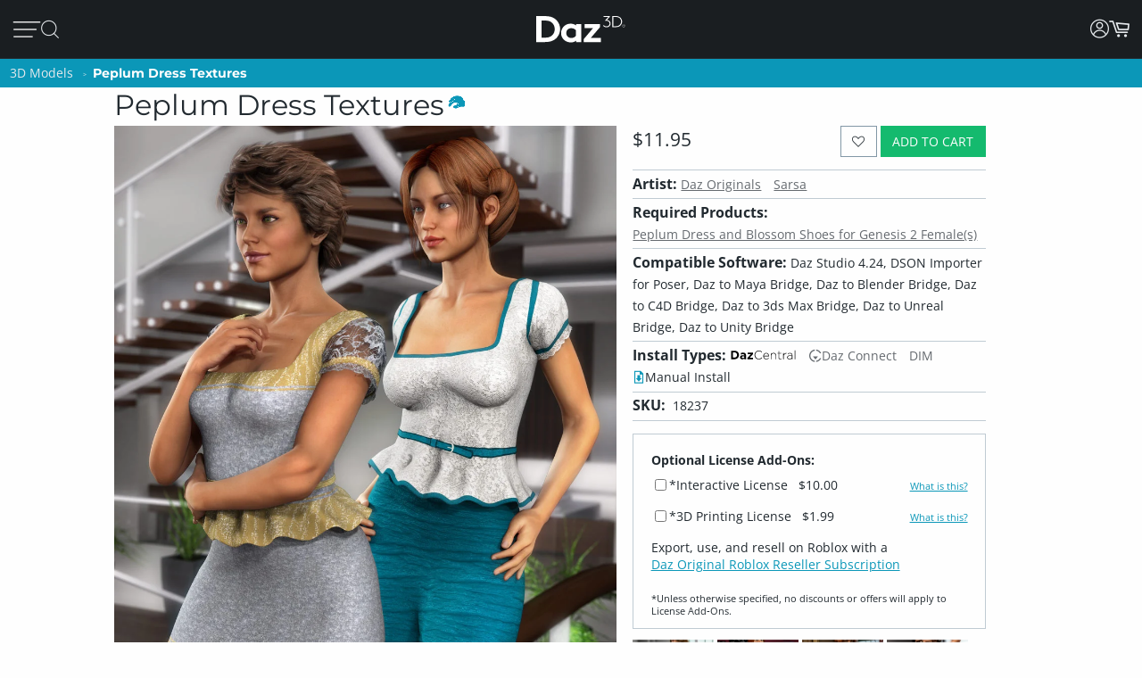

--- FILE ---
content_type: application/javascript
request_url: https://www.daz3d.com/groups/core-c9f5dd40f249611c2706ff1d94768059.js
body_size: 205774
content:
(function(global,factory){"use strict";if(typeof module==="object"&&typeof module.exports==="object"){module.exports=global.document?factory(global,true):function(w){if(!w.document){throw new Error("jQuery requires a window with a document")}return factory(w)}}else{factory(global)}})(typeof window!=="undefined"?window:this,function(window,noGlobal){"use strict";var arr=[];var document=window.document;var getProto=Object.getPrototypeOf;var slice=arr.slice;var concat=arr.concat;var push=arr.push;var indexOf=arr.indexOf;var class2type={};var toString=class2type.toString;var hasOwn=class2type.hasOwnProperty;var fnToString=hasOwn.toString;var ObjectFunctionString=fnToString.call(Object);var support={};var isFunction=function isFunction(obj){return typeof obj==="function"&&typeof obj.nodeType!=="number"};var isWindow=function isWindow(obj){return obj!=null&&obj===obj.window};var preservedScriptAttributes={type:true,src:true,noModule:true};function DOMEval(code,doc,node){doc=doc||document;var i,script=doc.createElement("script");script.text=code;if(node){for(i in preservedScriptAttributes){if(node[i]){script[i]=node[i]}}}doc.head.appendChild(script).parentNode.removeChild(script)}function toType(obj){if(obj==null){return obj+""}return typeof obj==="object"||typeof obj==="function"?class2type[toString.call(obj)]||"object":typeof obj}var version="3.3.1",jQuery=function(selector,context){return new jQuery.fn.init(selector,context)},rtrim=/^[\s\uFEFF\xA0]+|[\s\uFEFF\xA0]+$/g;jQuery.fn=jQuery.prototype={jquery:version,constructor:jQuery,length:0,toArray:function(){return slice.call(this)},get:function(num){if(num==null){return slice.call(this)}return num<0?this[num+this.length]:this[num]},pushStack:function(elems){var ret=jQuery.merge(this.constructor(),elems);ret.prevObject=this;return ret},each:function(callback){return jQuery.each(this,callback)},map:function(callback){return this.pushStack(jQuery.map(this,function(elem,i){return callback.call(elem,i,elem)}))},slice:function(){return this.pushStack(slice.apply(this,arguments))},first:function(){return this.eq(0)},last:function(){return this.eq(-1)},eq:function(i){var len=this.length,j=+i+(i<0?len:0);return this.pushStack(j>=0&&j<len?[this[j]]:[])},end:function(){return this.prevObject||this.constructor()},push:push,sort:arr.sort,splice:arr.splice};jQuery.extend=jQuery.fn.extend=function(){var options,name,src,copy,copyIsArray,clone,target=arguments[0]||{},i=1,length=arguments.length,deep=false;if(typeof target==="boolean"){deep=target;target=arguments[i]||{};i++}if(typeof target!=="object"&&!isFunction(target)){target={}}if(i===length){target=this;i--}for(;i<length;i++){if((options=arguments[i])!=null){for(name in options){src=target[name];copy=options[name];if(target===copy){continue}if(deep&&copy&&(jQuery.isPlainObject(copy)||(copyIsArray=Array.isArray(copy)))){if(copyIsArray){copyIsArray=false;clone=src&&Array.isArray(src)?src:[]}else{clone=src&&jQuery.isPlainObject(src)?src:{}}target[name]=jQuery.extend(deep,clone,copy)}else if(copy!==undefined){target[name]=copy}}}}return target};jQuery.extend({expando:"jQuery"+(version+Math.random()).replace(/\D/g,""),isReady:true,error:function(msg){throw new Error(msg)},noop:function(){},isPlainObject:function(obj){var proto,Ctor;if(!obj||toString.call(obj)!=="[object Object]"){return false}proto=getProto(obj);if(!proto){return true}Ctor=hasOwn.call(proto,"constructor")&&proto.constructor;return typeof Ctor==="function"&&fnToString.call(Ctor)===ObjectFunctionString},isEmptyObject:function(obj){var name;for(name in obj){return false}return true},globalEval:function(code){DOMEval(code)},each:function(obj,callback){var length,i=0;if(isArrayLike(obj)){length=obj.length;for(;i<length;i++){if(callback.call(obj[i],i,obj[i])===false){break}}}else{for(i in obj){if(callback.call(obj[i],i,obj[i])===false){break}}}return obj},trim:function(text){return text==null?"":(text+"").replace(rtrim,"")},makeArray:function(arr,results){var ret=results||[];if(arr!=null){if(isArrayLike(Object(arr))){jQuery.merge(ret,typeof arr==="string"?[arr]:arr)}else{push.call(ret,arr)}}return ret},inArray:function(elem,arr,i){return arr==null?-1:indexOf.call(arr,elem,i)},merge:function(first,second){var len=+second.length,j=0,i=first.length;for(;j<len;j++){first[i++]=second[j]}first.length=i;return first},grep:function(elems,callback,invert){var callbackInverse,matches=[],i=0,length=elems.length,callbackExpect=!invert;for(;i<length;i++){callbackInverse=!callback(elems[i],i);if(callbackInverse!==callbackExpect){matches.push(elems[i])}}return matches},map:function(elems,callback,arg){var length,value,i=0,ret=[];if(isArrayLike(elems)){length=elems.length;for(;i<length;i++){value=callback(elems[i],i,arg);if(value!=null){ret.push(value)}}}else{for(i in elems){value=callback(elems[i],i,arg);if(value!=null){ret.push(value)}}}return concat.apply([],ret)},guid:1,support:support});if(typeof Symbol==="function"){jQuery.fn[Symbol.iterator]=arr[Symbol.iterator]}jQuery.each("Boolean Number String Function Array Date RegExp Object Error Symbol".split(" "),function(i,name){class2type["[object "+name+"]"]=name.toLowerCase()});function isArrayLike(obj){var length=!!obj&&"length"in obj&&obj.length,type=toType(obj);if(isFunction(obj)||isWindow(obj)){return false}return type==="array"||length===0||typeof length==="number"&&length>0&&length-1 in obj}var Sizzle=function(window){var i,support,Expr,getText,isXML,tokenize,compile,select,outermostContext,sortInput,hasDuplicate,setDocument,document,docElem,documentIsHTML,rbuggyQSA,rbuggyMatches,matches,contains,expando="sizzle"+1*new Date,preferredDoc=window.document,dirruns=0,done=0,classCache=createCache(),tokenCache=createCache(),compilerCache=createCache(),sortOrder=function(a,b){if(a===b){hasDuplicate=true}return 0},hasOwn={}.hasOwnProperty,arr=[],pop=arr.pop,push_native=arr.push,push=arr.push,slice=arr.slice,indexOf=function(list,elem){var i=0,len=list.length;for(;i<len;i++){if(list[i]===elem){return i}}return-1},booleans="checked|selected|async|autofocus|autoplay|controls|defer|disabled|hidden|ismap|loop|multiple|open|readonly|required|scoped",whitespace="[\\x20\\t\\r\\n\\f]",identifier="(?:\\\\.|[\\w-]|[^\0-\\xa0])+",attributes="\\["+whitespace+"*("+identifier+")(?:"+whitespace+"*([*^$|!~]?=)"+whitespace+"*(?:'((?:\\\\.|[^\\\\'])*)'|\"((?:\\\\.|[^\\\\\"])*)\"|("+identifier+"))|)"+whitespace+"*\\]",pseudos=":("+identifier+")(?:\\(("+"('((?:\\\\.|[^\\\\'])*)'|\"((?:\\\\.|[^\\\\\"])*)\")|"+"((?:\\\\.|[^\\\\()[\\]]|"+attributes+")*)|"+".*"+")\\)|)",rwhitespace=new RegExp(whitespace+"+","g"),rtrim=new RegExp("^"+whitespace+"+|((?:^|[^\\\\])(?:\\\\.)*)"+whitespace+"+$","g"),rcomma=new RegExp("^"+whitespace+"*,"+whitespace+"*"),rcombinators=new RegExp("^"+whitespace+"*([>+~]|"+whitespace+")"+whitespace+"*"),rattributeQuotes=new RegExp("="+whitespace+"*([^\\]'\"]*?)"+whitespace+"*\\]","g"),rpseudo=new RegExp(pseudos),ridentifier=new RegExp("^"+identifier+"$"),matchExpr={ID:new RegExp("^#("+identifier+")"),CLASS:new RegExp("^\\.("+identifier+")"),TAG:new RegExp("^("+identifier+"|[*])"),ATTR:new RegExp("^"+attributes),PSEUDO:new RegExp("^"+pseudos),CHILD:new RegExp("^:(only|first|last|nth|nth-last)-(child|of-type)(?:\\("+whitespace+"*(even|odd|(([+-]|)(\\d*)n|)"+whitespace+"*(?:([+-]|)"+whitespace+"*(\\d+)|))"+whitespace+"*\\)|)","i"),bool:new RegExp("^(?:"+booleans+")$","i"),needsContext:new RegExp("^"+whitespace+"*[>+~]|:(even|odd|eq|gt|lt|nth|first|last)(?:\\("+whitespace+"*((?:-\\d)?\\d*)"+whitespace+"*\\)|)(?=[^-]|$)","i")},rinputs=/^(?:input|select|textarea|button)$/i,rheader=/^h\d$/i,rnative=/^[^{]+\{\s*\[native \w/,rquickExpr=/^(?:#([\w-]+)|(\w+)|\.([\w-]+))$/,rsibling=/[+~]/,runescape=new RegExp("\\\\([\\da-f]{1,6}"+whitespace+"?|("+whitespace+")|.)","ig"),funescape=function(_,escaped,escapedWhitespace){var high="0x"+escaped-65536;return high!==high||escapedWhitespace?escaped:high<0?String.fromCharCode(high+65536):String.fromCharCode(high>>10|55296,high&1023|56320)},rcssescape=/([\0-\x1f\x7f]|^-?\d)|^-$|[^\0-\x1f\x7f-\uFFFF\w-]/g,fcssescape=function(ch,asCodePoint){if(asCodePoint){if(ch==="\0"){return"�"}return ch.slice(0,-1)+"\\"+ch.charCodeAt(ch.length-1).toString(16)+" "}return"\\"+ch},unloadHandler=function(){setDocument()},disabledAncestor=addCombinator(function(elem){return elem.disabled===true&&("form"in elem||"label"in elem)},{dir:"parentNode",next:"legend"});try{push.apply(arr=slice.call(preferredDoc.childNodes),preferredDoc.childNodes);arr[preferredDoc.childNodes.length].nodeType}catch(e){push={apply:arr.length?function(target,els){push_native.apply(target,slice.call(els))}:function(target,els){var j=target.length,i=0;while(target[j++]=els[i++]){}target.length=j-1}}}function Sizzle(selector,context,results,seed){var m,i,elem,nid,match,groups,newSelector,newContext=context&&context.ownerDocument,nodeType=context?context.nodeType:9;results=results||[];if(typeof selector!=="string"||!selector||nodeType!==1&&nodeType!==9&&nodeType!==11){return results}if(!seed){if((context?context.ownerDocument||context:preferredDoc)!==document){setDocument(context)}context=context||document;if(documentIsHTML){if(nodeType!==11&&(match=rquickExpr.exec(selector))){if(m=match[1]){if(nodeType===9){if(elem=context.getElementById(m)){if(elem.id===m){results.push(elem);return results}}else{return results}}else{if(newContext&&(elem=newContext.getElementById(m))&&contains(context,elem)&&elem.id===m){results.push(elem);return results}}}else if(match[2]){push.apply(results,context.getElementsByTagName(selector));return results}else if((m=match[3])&&support.getElementsByClassName&&context.getElementsByClassName){push.apply(results,context.getElementsByClassName(m));return results}}if(support.qsa&&!compilerCache[selector+" "]&&(!rbuggyQSA||!rbuggyQSA.test(selector))){if(nodeType!==1){newContext=context;newSelector=selector}else if(context.nodeName.toLowerCase()!=="object"){if(nid=context.getAttribute("id")){nid=nid.replace(rcssescape,fcssescape)}else{context.setAttribute("id",nid=expando)}groups=tokenize(selector);i=groups.length;while(i--){groups[i]="#"+nid+" "+toSelector(groups[i])}newSelector=groups.join(",");newContext=rsibling.test(selector)&&testContext(context.parentNode)||context}if(newSelector){try{push.apply(results,newContext.querySelectorAll(newSelector));return results}catch(qsaError){}finally{if(nid===expando){context.removeAttribute("id")}}}}}}return select(selector.replace(rtrim,"$1"),context,results,seed)}function createCache(){var keys=[];function cache(key,value){if(keys.push(key+" ")>Expr.cacheLength){delete cache[keys.shift()]}return cache[key+" "]=value}return cache}function markFunction(fn){fn[expando]=true;return fn}function assert(fn){var el=document.createElement("fieldset");try{return!!fn(el)}catch(e){return false}finally{if(el.parentNode){el.parentNode.removeChild(el)}el=null}}function addHandle(attrs,handler){var arr=attrs.split("|"),i=arr.length;while(i--){Expr.attrHandle[arr[i]]=handler}}function siblingCheck(a,b){var cur=b&&a,diff=cur&&a.nodeType===1&&b.nodeType===1&&a.sourceIndex-b.sourceIndex;if(diff){return diff}if(cur){while(cur=cur.nextSibling){if(cur===b){return-1}}}return a?1:-1}function createInputPseudo(type){return function(elem){var name=elem.nodeName.toLowerCase();return name==="input"&&elem.type===type}}function createButtonPseudo(type){return function(elem){var name=elem.nodeName.toLowerCase();return(name==="input"||name==="button")&&elem.type===type}}function createDisabledPseudo(disabled){return function(elem){if("form"in elem){if(elem.parentNode&&elem.disabled===false){if("label"in elem){if("label"in elem.parentNode){return elem.parentNode.disabled===disabled}else{return elem.disabled===disabled}}return elem.isDisabled===disabled||elem.isDisabled!==!disabled&&disabledAncestor(elem)===disabled}return elem.disabled===disabled}else if("label"in elem){return elem.disabled===disabled}return false}}function createPositionalPseudo(fn){return markFunction(function(argument){argument=+argument;return markFunction(function(seed,matches){var j,matchIndexes=fn([],seed.length,argument),i=matchIndexes.length;while(i--){if(seed[j=matchIndexes[i]]){seed[j]=!(matches[j]=seed[j])}}})})}function testContext(context){return context&&typeof context.getElementsByTagName!=="undefined"&&context}support=Sizzle.support={};isXML=Sizzle.isXML=function(elem){var documentElement=elem&&(elem.ownerDocument||elem).documentElement;return documentElement?documentElement.nodeName!=="HTML":false};setDocument=Sizzle.setDocument=function(node){var hasCompare,subWindow,doc=node?node.ownerDocument||node:preferredDoc;if(doc===document||doc.nodeType!==9||!doc.documentElement){return document}document=doc;docElem=document.documentElement;documentIsHTML=!isXML(document);if(preferredDoc!==document&&(subWindow=document.defaultView)&&subWindow.top!==subWindow){if(subWindow.addEventListener){subWindow.addEventListener("unload",unloadHandler,false)}else if(subWindow.attachEvent){subWindow.attachEvent("onunload",unloadHandler)}}support.attributes=assert(function(el){el.className="i";return!el.getAttribute("className")});support.getElementsByTagName=assert(function(el){el.appendChild(document.createComment(""));return!el.getElementsByTagName("*").length});support.getElementsByClassName=rnative.test(document.getElementsByClassName);support.getById=assert(function(el){docElem.appendChild(el).id=expando;return!document.getElementsByName||!document.getElementsByName(expando).length});if(support.getById){Expr.filter["ID"]=function(id){var attrId=id.replace(runescape,funescape);return function(elem){return elem.getAttribute("id")===attrId}};Expr.find["ID"]=function(id,context){if(typeof context.getElementById!=="undefined"&&documentIsHTML){var elem=context.getElementById(id);return elem?[elem]:[]}}}else{Expr.filter["ID"]=function(id){var attrId=id.replace(runescape,funescape);return function(elem){var node=typeof elem.getAttributeNode!=="undefined"&&elem.getAttributeNode("id");return node&&node.value===attrId}};Expr.find["ID"]=function(id,context){if(typeof context.getElementById!=="undefined"&&documentIsHTML){var node,i,elems,elem=context.getElementById(id);if(elem){node=elem.getAttributeNode("id");if(node&&node.value===id){return[elem]}elems=context.getElementsByName(id);i=0;while(elem=elems[i++]){node=elem.getAttributeNode("id");if(node&&node.value===id){return[elem]}}}return[]}}}Expr.find["TAG"]=support.getElementsByTagName?function(tag,context){if(typeof context.getElementsByTagName!=="undefined"){return context.getElementsByTagName(tag)}else if(support.qsa){return context.querySelectorAll(tag)}}:function(tag,context){var elem,tmp=[],i=0,results=context.getElementsByTagName(tag);if(tag==="*"){while(elem=results[i++]){if(elem.nodeType===1){tmp.push(elem)}}return tmp}return results};Expr.find["CLASS"]=support.getElementsByClassName&&function(className,context){if(typeof context.getElementsByClassName!=="undefined"&&documentIsHTML){return context.getElementsByClassName(className)}};rbuggyMatches=[];rbuggyQSA=[];if(support.qsa=rnative.test(document.querySelectorAll)){assert(function(el){docElem.appendChild(el).innerHTML="<a id='"+expando+"'></a>"+"<select id='"+expando+"-\r\\' msallowcapture=''>"+"<option selected=''></option></select>";if(el.querySelectorAll("[msallowcapture^='']").length){rbuggyQSA.push("[*^$]="+whitespace+"*(?:''|\"\")")}if(!el.querySelectorAll("[selected]").length){rbuggyQSA.push("\\["+whitespace+"*(?:value|"+booleans+")")}if(!el.querySelectorAll("[id~="+expando+"-]").length){rbuggyQSA.push("~=")}if(!el.querySelectorAll(":checked").length){rbuggyQSA.push(":checked")}if(!el.querySelectorAll("a#"+expando+"+*").length){rbuggyQSA.push(".#.+[+~]")}});assert(function(el){el.innerHTML="<a href='' disabled='disabled'></a>"+"<select disabled='disabled'><option/></select>";var input=document.createElement("input");input.setAttribute("type","hidden");el.appendChild(input).setAttribute("name","D");if(el.querySelectorAll("[name=d]").length){rbuggyQSA.push("name"+whitespace+"*[*^$|!~]?=")}if(el.querySelectorAll(":enabled").length!==2){rbuggyQSA.push(":enabled",":disabled")}docElem.appendChild(el).disabled=true;if(el.querySelectorAll(":disabled").length!==2){rbuggyQSA.push(":enabled",":disabled")}el.querySelectorAll("*,:x");rbuggyQSA.push(",.*:")})}if(support.matchesSelector=rnative.test(matches=docElem.matches||docElem.webkitMatchesSelector||docElem.mozMatchesSelector||docElem.oMatchesSelector||docElem.msMatchesSelector)){assert(function(el){support.disconnectedMatch=matches.call(el,"*");matches.call(el,"[s!='']:x");rbuggyMatches.push("!=",pseudos)})}rbuggyQSA=rbuggyQSA.length&&new RegExp(rbuggyQSA.join("|"));rbuggyMatches=rbuggyMatches.length&&new RegExp(rbuggyMatches.join("|"));hasCompare=rnative.test(docElem.compareDocumentPosition);contains=hasCompare||rnative.test(docElem.contains)?function(a,b){var adown=a.nodeType===9?a.documentElement:a,bup=b&&b.parentNode;return a===bup||!!(bup&&bup.nodeType===1&&(adown.contains?adown.contains(bup):a.compareDocumentPosition&&a.compareDocumentPosition(bup)&16))}:function(a,b){if(b){while(b=b.parentNode){if(b===a){return true}}}return false};sortOrder=hasCompare?function(a,b){if(a===b){hasDuplicate=true;return 0}var compare=!a.compareDocumentPosition-!b.compareDocumentPosition;if(compare){return compare}compare=(a.ownerDocument||a)===(b.ownerDocument||b)?a.compareDocumentPosition(b):1;if(compare&1||!support.sortDetached&&b.compareDocumentPosition(a)===compare){if(a===document||a.ownerDocument===preferredDoc&&contains(preferredDoc,a)){return-1}if(b===document||b.ownerDocument===preferredDoc&&contains(preferredDoc,b)){return 1}return sortInput?indexOf(sortInput,a)-indexOf(sortInput,b):0}return compare&4?-1:1}:function(a,b){if(a===b){hasDuplicate=true;return 0}var cur,i=0,aup=a.parentNode,bup=b.parentNode,ap=[a],bp=[b];if(!aup||!bup){return a===document?-1:b===document?1:aup?-1:bup?1:sortInput?indexOf(sortInput,a)-indexOf(sortInput,b):0}else if(aup===bup){return siblingCheck(a,b)}cur=a;while(cur=cur.parentNode){ap.unshift(cur)}cur=b;while(cur=cur.parentNode){bp.unshift(cur)}while(ap[i]===bp[i]){i++}return i?siblingCheck(ap[i],bp[i]):ap[i]===preferredDoc?-1:bp[i]===preferredDoc?1:0};return document};Sizzle.matches=function(expr,elements){return Sizzle(expr,null,null,elements)};Sizzle.matchesSelector=function(elem,expr){if((elem.ownerDocument||elem)!==document){setDocument(elem)}expr=expr.replace(rattributeQuotes,"='$1']");if(support.matchesSelector&&documentIsHTML&&!compilerCache[expr+" "]&&(!rbuggyMatches||!rbuggyMatches.test(expr))&&(!rbuggyQSA||!rbuggyQSA.test(expr))){try{var ret=matches.call(elem,expr);if(ret||support.disconnectedMatch||elem.document&&elem.document.nodeType!==11){return ret}}catch(e){}}return Sizzle(expr,document,null,[elem]).length>0};Sizzle.contains=function(context,elem){if((context.ownerDocument||context)!==document){setDocument(context)}return contains(context,elem)};Sizzle.attr=function(elem,name){if((elem.ownerDocument||elem)!==document){setDocument(elem)}var fn=Expr.attrHandle[name.toLowerCase()],val=fn&&hasOwn.call(Expr.attrHandle,name.toLowerCase())?fn(elem,name,!documentIsHTML):undefined;return val!==undefined?val:support.attributes||!documentIsHTML?elem.getAttribute(name):(val=elem.getAttributeNode(name))&&val.specified?val.value:null};Sizzle.escape=function(sel){return(sel+"").replace(rcssescape,fcssescape)};Sizzle.error=function(msg){throw new Error("Syntax error, unrecognized expression: "+msg)};Sizzle.uniqueSort=function(results){var elem,duplicates=[],j=0,i=0;hasDuplicate=!support.detectDuplicates;sortInput=!support.sortStable&&results.slice(0);results.sort(sortOrder);if(hasDuplicate){while(elem=results[i++]){if(elem===results[i]){j=duplicates.push(i)}}while(j--){results.splice(duplicates[j],1)}}sortInput=null;return results};getText=Sizzle.getText=function(elem){var node,ret="",i=0,nodeType=elem.nodeType;if(!nodeType){while(node=elem[i++]){ret+=getText(node)}}else if(nodeType===1||nodeType===9||nodeType===11){if(typeof elem.textContent==="string"){return elem.textContent}else{for(elem=elem.firstChild;elem;elem=elem.nextSibling){ret+=getText(elem)}}}else if(nodeType===3||nodeType===4){return elem.nodeValue}return ret};Expr=Sizzle.selectors={cacheLength:50,createPseudo:markFunction,match:matchExpr,attrHandle:{},find:{},relative:{">":{dir:"parentNode",first:true}," ":{dir:"parentNode"},"+":{dir:"previousSibling",first:true},"~":{dir:"previousSibling"}},preFilter:{ATTR:function(match){match[1]=match[1].replace(runescape,funescape);match[3]=(match[3]||match[4]||match[5]||"").replace(runescape,funescape);if(match[2]==="~="){match[3]=" "+match[3]+" "}return match.slice(0,4)},CHILD:function(match){match[1]=match[1].toLowerCase();if(match[1].slice(0,3)==="nth"){if(!match[3]){Sizzle.error(match[0])}match[4]=+(match[4]?match[5]+(match[6]||1):2*(match[3]==="even"||match[3]==="odd"));match[5]=+(match[7]+match[8]||match[3]==="odd")}else if(match[3]){Sizzle.error(match[0])}return match},PSEUDO:function(match){var excess,unquoted=!match[6]&&match[2];if(matchExpr["CHILD"].test(match[0])){return null}if(match[3]){match[2]=match[4]||match[5]||""}else if(unquoted&&rpseudo.test(unquoted)&&(excess=tokenize(unquoted,true))&&(excess=unquoted.indexOf(")",unquoted.length-excess)-unquoted.length)){match[0]=match[0].slice(0,excess);match[2]=unquoted.slice(0,excess)}return match.slice(0,3)}},filter:{TAG:function(nodeNameSelector){var nodeName=nodeNameSelector.replace(runescape,funescape).toLowerCase();return nodeNameSelector==="*"?function(){return true}:function(elem){return elem.nodeName&&elem.nodeName.toLowerCase()===nodeName}},CLASS:function(className){var pattern=classCache[className+" "];return pattern||(pattern=new RegExp("(^|"+whitespace+")"+className+"("+whitespace+"|$)"))&&classCache(className,function(elem){return pattern.test(typeof elem.className==="string"&&elem.className||typeof elem.getAttribute!=="undefined"&&elem.getAttribute("class")||"")})},ATTR:function(name,operator,check){return function(elem){var result=Sizzle.attr(elem,name);if(result==null){return operator==="!="}if(!operator){return true}result+="";return operator==="="?result===check:operator==="!="?result!==check:operator==="^="?check&&result.indexOf(check)===0:operator==="*="?check&&result.indexOf(check)>-1:operator==="$="?check&&result.slice(-check.length)===check:operator==="~="?(" "+result.replace(rwhitespace," ")+" ").indexOf(check)>-1:operator==="|="?result===check||result.slice(0,check.length+1)===check+"-":false}},CHILD:function(type,what,argument,first,last){var simple=type.slice(0,3)!=="nth",forward=type.slice(-4)!=="last",ofType=what==="of-type";return first===1&&last===0?function(elem){return!!elem.parentNode}:function(elem,context,xml){var cache,uniqueCache,outerCache,node,nodeIndex,start,dir=simple!==forward?"nextSibling":"previousSibling",parent=elem.parentNode,name=ofType&&elem.nodeName.toLowerCase(),useCache=!xml&&!ofType,diff=false;if(parent){if(simple){while(dir){node=elem;while(node=node[dir]){if(ofType?node.nodeName.toLowerCase()===name:node.nodeType===1){return false}}start=dir=type==="only"&&!start&&"nextSibling"}return true}start=[forward?parent.firstChild:parent.lastChild];if(forward&&useCache){node=parent;outerCache=node[expando]||(node[expando]={});uniqueCache=outerCache[node.uniqueID]||(outerCache[node.uniqueID]={});cache=uniqueCache[type]||[];nodeIndex=cache[0]===dirruns&&cache[1];diff=nodeIndex&&cache[2];node=nodeIndex&&parent.childNodes[nodeIndex];while(node=++nodeIndex&&node&&node[dir]||(diff=nodeIndex=0)||start.pop()){if(node.nodeType===1&&++diff&&node===elem){uniqueCache[type]=[dirruns,nodeIndex,diff];break}}}else{if(useCache){node=elem;outerCache=node[expando]||(node[expando]={});uniqueCache=outerCache[node.uniqueID]||(outerCache[node.uniqueID]={});cache=uniqueCache[type]||[];nodeIndex=cache[0]===dirruns&&cache[1];diff=nodeIndex}if(diff===false){while(node=++nodeIndex&&node&&node[dir]||(diff=nodeIndex=0)||start.pop()){if((ofType?node.nodeName.toLowerCase()===name:node.nodeType===1)&&++diff){if(useCache){outerCache=node[expando]||(node[expando]={});uniqueCache=outerCache[node.uniqueID]||(outerCache[node.uniqueID]={});uniqueCache[type]=[dirruns,diff]}if(node===elem){break}}}}}diff-=last;return diff===first||diff%first===0&&diff/first>=0}}},PSEUDO:function(pseudo,argument){var args,fn=Expr.pseudos[pseudo]||Expr.setFilters[pseudo.toLowerCase()]||Sizzle.error("unsupported pseudo: "+pseudo);if(fn[expando]){return fn(argument)}if(fn.length>1){args=[pseudo,pseudo,"",argument];return Expr.setFilters.hasOwnProperty(pseudo.toLowerCase())?markFunction(function(seed,matches){var idx,matched=fn(seed,argument),i=matched.length;while(i--){idx=indexOf(seed,matched[i]);seed[idx]=!(matches[idx]=matched[i])}}):function(elem){return fn(elem,0,args)}}return fn}},pseudos:{not:markFunction(function(selector){var input=[],results=[],matcher=compile(selector.replace(rtrim,"$1"));return matcher[expando]?markFunction(function(seed,matches,context,xml){var elem,unmatched=matcher(seed,null,xml,[]),i=seed.length;while(i--){if(elem=unmatched[i]){seed[i]=!(matches[i]=elem)}}}):function(elem,context,xml){input[0]=elem;matcher(input,null,xml,results);input[0]=null;return!results.pop()}}),has:markFunction(function(selector){return function(elem){return Sizzle(selector,elem).length>0}}),contains:markFunction(function(text){text=text.replace(runescape,funescape);return function(elem){return(elem.textContent||elem.innerText||getText(elem)).indexOf(text)>-1}}),lang:markFunction(function(lang){if(!ridentifier.test(lang||"")){Sizzle.error("unsupported lang: "+lang)}lang=lang.replace(runescape,funescape).toLowerCase();return function(elem){var elemLang;do{if(elemLang=documentIsHTML?elem.lang:elem.getAttribute("xml:lang")||elem.getAttribute("lang")){elemLang=elemLang.toLowerCase();return elemLang===lang||elemLang.indexOf(lang+"-")===0}}while((elem=elem.parentNode)&&elem.nodeType===1);return false}}),target:function(elem){var hash=window.location&&window.location.hash;return hash&&hash.slice(1)===elem.id},root:function(elem){return elem===docElem},focus:function(elem){return elem===document.activeElement&&(!document.hasFocus||document.hasFocus())&&!!(elem.type||elem.href||~elem.tabIndex)},enabled:createDisabledPseudo(false),disabled:createDisabledPseudo(true),checked:function(elem){var nodeName=elem.nodeName.toLowerCase();return nodeName==="input"&&!!elem.checked||nodeName==="option"&&!!elem.selected},selected:function(elem){if(elem.parentNode){elem.parentNode.selectedIndex}return elem.selected===true},empty:function(elem){for(elem=elem.firstChild;elem;elem=elem.nextSibling){if(elem.nodeType<6){return false}}return true},parent:function(elem){return!Expr.pseudos["empty"](elem)},header:function(elem){return rheader.test(elem.nodeName)},input:function(elem){return rinputs.test(elem.nodeName)},button:function(elem){var name=elem.nodeName.toLowerCase();return name==="input"&&elem.type==="button"||name==="button"},text:function(elem){var attr;return elem.nodeName.toLowerCase()==="input"&&elem.type==="text"&&((attr=elem.getAttribute("type"))==null||attr.toLowerCase()==="text")},first:createPositionalPseudo(function(){return[0]}),last:createPositionalPseudo(function(matchIndexes,length){return[length-1]}),eq:createPositionalPseudo(function(matchIndexes,length,argument){return[argument<0?argument+length:argument]}),even:createPositionalPseudo(function(matchIndexes,length){var i=0;for(;i<length;i+=2){matchIndexes.push(i)}return matchIndexes}),odd:createPositionalPseudo(function(matchIndexes,length){var i=1;for(;i<length;i+=2){matchIndexes.push(i)}return matchIndexes}),lt:createPositionalPseudo(function(matchIndexes,length,argument){var i=argument<0?argument+length:argument;for(;--i>=0;){matchIndexes.push(i)}return matchIndexes}),gt:createPositionalPseudo(function(matchIndexes,length,argument){var i=argument<0?argument+length:argument;for(;++i<length;){matchIndexes.push(i)}return matchIndexes})}};Expr.pseudos["nth"]=Expr.pseudos["eq"];for(i in{radio:true,checkbox:true,file:true,password:true,image:true}){Expr.pseudos[i]=createInputPseudo(i)}for(i in{submit:true,reset:true}){Expr.pseudos[i]=createButtonPseudo(i)}function setFilters(){}setFilters.prototype=Expr.filters=Expr.pseudos;Expr.setFilters=new setFilters;tokenize=Sizzle.tokenize=function(selector,parseOnly){var matched,match,tokens,type,soFar,groups,preFilters,cached=tokenCache[selector+" "];if(cached){return parseOnly?0:cached.slice(0)}soFar=selector;groups=[];preFilters=Expr.preFilter;while(soFar){if(!matched||(match=rcomma.exec(soFar))){if(match){soFar=soFar.slice(match[0].length)||soFar}groups.push(tokens=[])}matched=false;if(match=rcombinators.exec(soFar)){matched=match.shift();tokens.push({value:matched,type:match[0].replace(rtrim," ")});soFar=soFar.slice(matched.length)}for(type in Expr.filter){if((match=matchExpr[type].exec(soFar))&&(!preFilters[type]||(match=preFilters[type](match)))){matched=match.shift();tokens.push({value:matched,type:type,matches:match});soFar=soFar.slice(matched.length)}}if(!matched){break}}return parseOnly?soFar.length:soFar?Sizzle.error(selector):tokenCache(selector,groups).slice(0)};function toSelector(tokens){var i=0,len=tokens.length,selector="";for(;i<len;i++){selector+=tokens[i].value}return selector}function addCombinator(matcher,combinator,base){var dir=combinator.dir,skip=combinator.next,key=skip||dir,checkNonElements=base&&key==="parentNode",doneName=done++;return combinator.first?function(elem,context,xml){while(elem=elem[dir]){if(elem.nodeType===1||checkNonElements){return matcher(elem,context,xml)}}return false}:function(elem,context,xml){var oldCache,uniqueCache,outerCache,newCache=[dirruns,doneName];if(xml){while(elem=elem[dir]){if(elem.nodeType===1||checkNonElements){if(matcher(elem,context,xml)){return true}}}}else{while(elem=elem[dir]){if(elem.nodeType===1||checkNonElements){outerCache=elem[expando]||(elem[expando]={});uniqueCache=outerCache[elem.uniqueID]||(outerCache[elem.uniqueID]={});if(skip&&skip===elem.nodeName.toLowerCase()){elem=elem[dir]||elem}else if((oldCache=uniqueCache[key])&&oldCache[0]===dirruns&&oldCache[1]===doneName){return newCache[2]=oldCache[2]}else{uniqueCache[key]=newCache;if(newCache[2]=matcher(elem,context,xml)){return true}}}}}return false}}function elementMatcher(matchers){return matchers.length>1?function(elem,context,xml){var i=matchers.length;while(i--){if(!matchers[i](elem,context,xml)){return false}}return true}:matchers[0]}function multipleContexts(selector,contexts,results){var i=0,len=contexts.length;for(;i<len;i++){Sizzle(selector,contexts[i],results)}return results}function condense(unmatched,map,filter,context,xml){var elem,newUnmatched=[],i=0,len=unmatched.length,mapped=map!=null;for(;i<len;i++){if(elem=unmatched[i]){if(!filter||filter(elem,context,xml)){newUnmatched.push(elem);if(mapped){map.push(i)}}}}return newUnmatched}function setMatcher(preFilter,selector,matcher,postFilter,postFinder,postSelector){if(postFilter&&!postFilter[expando]){postFilter=setMatcher(postFilter)}if(postFinder&&!postFinder[expando]){postFinder=setMatcher(postFinder,postSelector)}return markFunction(function(seed,results,context,xml){var temp,i,elem,preMap=[],postMap=[],preexisting=results.length,elems=seed||multipleContexts(selector||"*",context.nodeType?[context]:context,[]),matcherIn=preFilter&&(seed||!selector)?condense(elems,preMap,preFilter,context,xml):elems,matcherOut=matcher?postFinder||(seed?preFilter:preexisting||postFilter)?[]:results:matcherIn;if(matcher){matcher(matcherIn,matcherOut,context,xml)}if(postFilter){temp=condense(matcherOut,postMap);postFilter(temp,[],context,xml);i=temp.length;while(i--){if(elem=temp[i]){matcherOut[postMap[i]]=!(matcherIn[postMap[i]]=elem)}}}if(seed){if(postFinder||preFilter){if(postFinder){temp=[];i=matcherOut.length;while(i--){if(elem=matcherOut[i]){temp.push(matcherIn[i]=elem)}}postFinder(null,matcherOut=[],temp,xml)}i=matcherOut.length;while(i--){if((elem=matcherOut[i])&&(temp=postFinder?indexOf(seed,elem):preMap[i])>-1){seed[temp]=!(results[temp]=elem)}}}}else{matcherOut=condense(matcherOut===results?matcherOut.splice(preexisting,matcherOut.length):matcherOut);if(postFinder){postFinder(null,results,matcherOut,xml)}else{push.apply(results,matcherOut)}}})}function matcherFromTokens(tokens){var checkContext,matcher,j,len=tokens.length,leadingRelative=Expr.relative[tokens[0].type],implicitRelative=leadingRelative||Expr.relative[" "],i=leadingRelative?1:0,matchContext=addCombinator(function(elem){return elem===checkContext},implicitRelative,true),matchAnyContext=addCombinator(function(elem){return indexOf(checkContext,elem)>-1},implicitRelative,true),matchers=[function(elem,context,xml){var ret=!leadingRelative&&(xml||context!==outermostContext)||((checkContext=context).nodeType?matchContext(elem,context,xml):matchAnyContext(elem,context,xml));checkContext=null;return ret}];for(;i<len;i++){if(matcher=Expr.relative[tokens[i].type]){matchers=[addCombinator(elementMatcher(matchers),matcher)]}else{matcher=Expr.filter[tokens[i].type].apply(null,tokens[i].matches);if(matcher[expando]){j=++i;for(;j<len;j++){if(Expr.relative[tokens[j].type]){break}}return setMatcher(i>1&&elementMatcher(matchers),i>1&&toSelector(tokens.slice(0,i-1).concat({value:tokens[i-2].type===" "?"*":""})).replace(rtrim,"$1"),matcher,i<j&&matcherFromTokens(tokens.slice(i,j)),j<len&&matcherFromTokens(tokens=tokens.slice(j)),j<len&&toSelector(tokens))}matchers.push(matcher)}}return elementMatcher(matchers)}function matcherFromGroupMatchers(elementMatchers,setMatchers){var bySet=setMatchers.length>0,byElement=elementMatchers.length>0,superMatcher=function(seed,context,xml,results,outermost){var elem,j,matcher,matchedCount=0,i="0",unmatched=seed&&[],setMatched=[],contextBackup=outermostContext,elems=seed||byElement&&Expr.find["TAG"]("*",outermost),dirrunsUnique=dirruns+=contextBackup==null?1:Math.random()||.1,len=elems.length;if(outermost){outermostContext=context===document||context||outermost}for(;i!==len&&(elem=elems[i])!=null;i++){if(byElement&&elem){j=0;if(!context&&elem.ownerDocument!==document){setDocument(elem);xml=!documentIsHTML}while(matcher=elementMatchers[j++]){if(matcher(elem,context||document,xml)){results.push(elem);break}}if(outermost){dirruns=dirrunsUnique}}if(bySet){if(elem=!matcher&&elem){matchedCount--}if(seed){unmatched.push(elem)}}}matchedCount+=i;if(bySet&&i!==matchedCount){j=0;while(matcher=setMatchers[j++]){matcher(unmatched,setMatched,context,xml)}if(seed){if(matchedCount>0){while(i--){if(!(unmatched[i]||setMatched[i])){setMatched[i]=pop.call(results)}}}setMatched=condense(setMatched)}push.apply(results,setMatched);if(outermost&&!seed&&setMatched.length>0&&matchedCount+setMatchers.length>1){Sizzle.uniqueSort(results)}}if(outermost){dirruns=dirrunsUnique;outermostContext=contextBackup}return unmatched};return bySet?markFunction(superMatcher):superMatcher}compile=Sizzle.compile=function(selector,match){var i,setMatchers=[],elementMatchers=[],cached=compilerCache[selector+" "];if(!cached){if(!match){match=tokenize(selector)}i=match.length;while(i--){cached=matcherFromTokens(match[i]);if(cached[expando]){setMatchers.push(cached)}else{elementMatchers.push(cached)}}cached=compilerCache(selector,matcherFromGroupMatchers(elementMatchers,setMatchers));cached.selector=selector}return cached};select=Sizzle.select=function(selector,context,results,seed){var i,tokens,token,type,find,compiled=typeof selector==="function"&&selector,match=!seed&&tokenize(selector=compiled.selector||selector);results=results||[];if(match.length===1){tokens=match[0]=match[0].slice(0);if(tokens.length>2&&(token=tokens[0]).type==="ID"&&context.nodeType===9&&documentIsHTML&&Expr.relative[tokens[1].type]){context=(Expr.find["ID"](token.matches[0].replace(runescape,funescape),context)||[])[0];if(!context){return results}else if(compiled){context=context.parentNode}selector=selector.slice(tokens.shift().value.length)}i=matchExpr["needsContext"].test(selector)?0:tokens.length;while(i--){token=tokens[i];if(Expr.relative[type=token.type]){break}if(find=Expr.find[type]){if(seed=find(token.matches[0].replace(runescape,funescape),rsibling.test(tokens[0].type)&&testContext(context.parentNode)||context)){tokens.splice(i,1);selector=seed.length&&toSelector(tokens);if(!selector){push.apply(results,seed);return results}break}}}}(compiled||compile(selector,match))(seed,context,!documentIsHTML,results,!context||rsibling.test(selector)&&testContext(context.parentNode)||context);return results};support.sortStable=expando.split("").sort(sortOrder).join("")===expando;support.detectDuplicates=!!hasDuplicate;setDocument();support.sortDetached=assert(function(el){return el.compareDocumentPosition(document.createElement("fieldset"))&1});if(!assert(function(el){el.innerHTML="<a href='#'></a>";return el.firstChild.getAttribute("href")==="#"})){addHandle("type|href|height|width",function(elem,name,isXML){if(!isXML){return elem.getAttribute(name,name.toLowerCase()==="type"?1:2)}})}if(!support.attributes||!assert(function(el){el.innerHTML="<input/>";el.firstChild.setAttribute("value","");return el.firstChild.getAttribute("value")===""})){addHandle("value",function(elem,name,isXML){if(!isXML&&elem.nodeName.toLowerCase()==="input"){return elem.defaultValue}})}if(!assert(function(el){return el.getAttribute("disabled")==null})){addHandle(booleans,function(elem,name,isXML){var val;if(!isXML){return elem[name]===true?name.toLowerCase():(val=elem.getAttributeNode(name))&&val.specified?val.value:null}})}return Sizzle}(window);jQuery.find=Sizzle;jQuery.expr=Sizzle.selectors;jQuery.expr[":"]=jQuery.expr.pseudos;jQuery.uniqueSort=jQuery.unique=Sizzle.uniqueSort;jQuery.text=Sizzle.getText;jQuery.isXMLDoc=Sizzle.isXML;jQuery.contains=Sizzle.contains;jQuery.escapeSelector=Sizzle.escape;var dir=function(elem,dir,until){var matched=[],truncate=until!==undefined;while((elem=elem[dir])&&elem.nodeType!==9){if(elem.nodeType===1){if(truncate&&jQuery(elem).is(until)){break}matched.push(elem)}}return matched};var siblings=function(n,elem){var matched=[];for(;n;n=n.nextSibling){if(n.nodeType===1&&n!==elem){matched.push(n)}}return matched};var rneedsContext=jQuery.expr.match.needsContext;function nodeName(elem,name){return elem.nodeName&&elem.nodeName.toLowerCase()===name.toLowerCase()}var rsingleTag=/^<([a-z][^\/\0>:\x20\t\r\n\f]*)[\x20\t\r\n\f]*\/?>(?:<\/\1>|)$/i;function winnow(elements,qualifier,not){if(isFunction(qualifier)){return jQuery.grep(elements,function(elem,i){return!!qualifier.call(elem,i,elem)!==not})}if(qualifier.nodeType){return jQuery.grep(elements,function(elem){return elem===qualifier!==not})}if(typeof qualifier!=="string"){return jQuery.grep(elements,function(elem){return indexOf.call(qualifier,elem)>-1!==not})}return jQuery.filter(qualifier,elements,not)}jQuery.filter=function(expr,elems,not){var elem=elems[0];if(not){expr=":not("+expr+")"}if(elems.length===1&&elem.nodeType===1){return jQuery.find.matchesSelector(elem,expr)?[elem]:[]}return jQuery.find.matches(expr,jQuery.grep(elems,function(elem){return elem.nodeType===1}))};jQuery.fn.extend({find:function(selector){var i,ret,len=this.length,self=this;if(typeof selector!=="string"){return this.pushStack(jQuery(selector).filter(function(){for(i=0;i<len;i++){if(jQuery.contains(self[i],this)){return true}}}))}ret=this.pushStack([]);for(i=0;i<len;i++){jQuery.find(selector,self[i],ret)}return len>1?jQuery.uniqueSort(ret):ret},filter:function(selector){return this.pushStack(winnow(this,selector||[],false))},not:function(selector){return this.pushStack(winnow(this,selector||[],true))},is:function(selector){return!!winnow(this,typeof selector==="string"&&rneedsContext.test(selector)?jQuery(selector):selector||[],false).length}});var rootjQuery,rquickExpr=/^(?:\s*(<[\w\W]+>)[^>]*|#([\w-]+))$/,init=jQuery.fn.init=function(selector,context,root){var match,elem;if(!selector){return this}root=root||rootjQuery;if(typeof selector==="string"){if(selector[0]==="<"&&selector[selector.length-1]===">"&&selector.length>=3){match=[null,selector,null]}else{match=rquickExpr.exec(selector)}if(match&&(match[1]||!context)){if(match[1]){context=context instanceof jQuery?context[0]:context;jQuery.merge(this,jQuery.parseHTML(match[1],context&&context.nodeType?context.ownerDocument||context:document,true));if(rsingleTag.test(match[1])&&jQuery.isPlainObject(context)){for(match in context){if(isFunction(this[match])){this[match](context[match])}else{this.attr(match,context[match])}}}return this}else{elem=document.getElementById(match[2]);if(elem){this[0]=elem;this.length=1}return this}}else if(!context||context.jquery){return(context||root).find(selector)}else{return this.constructor(context).find(selector)}}else if(selector.nodeType){this[0]=selector;this.length=1;return this}else if(isFunction(selector)){return root.ready!==undefined?root.ready(selector):selector(jQuery)}return jQuery.makeArray(selector,this)};init.prototype=jQuery.fn;rootjQuery=jQuery(document);var rparentsprev=/^(?:parents|prev(?:Until|All))/,guaranteedUnique={children:true,contents:true,next:true,prev:true};jQuery.fn.extend({has:function(target){var targets=jQuery(target,this),l=targets.length;return this.filter(function(){var i=0;for(;i<l;i++){if(jQuery.contains(this,targets[i])){return true}}})},closest:function(selectors,context){var cur,i=0,l=this.length,matched=[],targets=typeof selectors!=="string"&&jQuery(selectors);if(!rneedsContext.test(selectors)){for(;i<l;i++){for(cur=this[i];cur&&cur!==context;cur=cur.parentNode){if(cur.nodeType<11&&(targets?targets.index(cur)>-1:cur.nodeType===1&&jQuery.find.matchesSelector(cur,selectors))){matched.push(cur);break}}}}return this.pushStack(matched.length>1?jQuery.uniqueSort(matched):matched)},index:function(elem){if(!elem){return this[0]&&this[0].parentNode?this.first().prevAll().length:-1}if(typeof elem==="string"){return indexOf.call(jQuery(elem),this[0])}return indexOf.call(this,elem.jquery?elem[0]:elem)},add:function(selector,context){return this.pushStack(jQuery.uniqueSort(jQuery.merge(this.get(),jQuery(selector,context))))},addBack:function(selector){return this.add(selector==null?this.prevObject:this.prevObject.filter(selector))}});function sibling(cur,dir){while((cur=cur[dir])&&cur.nodeType!==1){}return cur}jQuery.each({parent:function(elem){var parent=elem.parentNode;return parent&&parent.nodeType!==11?parent:null},parents:function(elem){return dir(elem,"parentNode")},parentsUntil:function(elem,i,until){return dir(elem,"parentNode",until)},next:function(elem){return sibling(elem,"nextSibling")},prev:function(elem){return sibling(elem,"previousSibling")},nextAll:function(elem){return dir(elem,"nextSibling")},prevAll:function(elem){return dir(elem,"previousSibling")},nextUntil:function(elem,i,until){return dir(elem,"nextSibling",until)},prevUntil:function(elem,i,until){return dir(elem,"previousSibling",until)},siblings:function(elem){return siblings((elem.parentNode||{}).firstChild,elem)},children:function(elem){return siblings(elem.firstChild)},contents:function(elem){if(nodeName(elem,"iframe")){return elem.contentDocument}if(nodeName(elem,"template")){elem=elem.content||elem}return jQuery.merge([],elem.childNodes)}},function(name,fn){jQuery.fn[name]=function(until,selector){var matched=jQuery.map(this,fn,until);if(name.slice(-5)!=="Until"){selector=until}if(selector&&typeof selector==="string"){matched=jQuery.filter(selector,matched)}if(this.length>1){if(!guaranteedUnique[name]){jQuery.uniqueSort(matched)}if(rparentsprev.test(name)){matched.reverse()}}return this.pushStack(matched)}});var rnothtmlwhite=/[^\x20\t\r\n\f]+/g;function createOptions(options){var object={};jQuery.each(options.match(rnothtmlwhite)||[],function(_,flag){object[flag]=true});return object}jQuery.Callbacks=function(options){options=typeof options==="string"?createOptions(options):jQuery.extend({},options);var firing,memory,fired,locked,list=[],queue=[],firingIndex=-1,fire=function(){locked=locked||options.once;fired=firing=true;for(;queue.length;firingIndex=-1){memory=queue.shift();while(++firingIndex<list.length){if(list[firingIndex].apply(memory[0],memory[1])===false&&options.stopOnFalse){firingIndex=list.length;memory=false}}}if(!options.memory){memory=false}firing=false;if(locked){if(memory){list=[]}else{list=""}}},self={add:function(){if(list){if(memory&&!firing){firingIndex=list.length-1;queue.push(memory)}(function add(args){jQuery.each(args,function(_,arg){if(isFunction(arg)){if(!options.unique||!self.has(arg)){list.push(arg)}}else if(arg&&arg.length&&toType(arg)!=="string"){add(arg)}})})(arguments);if(memory&&!firing){fire()}}return this},remove:function(){jQuery.each(arguments,function(_,arg){var index;while((index=jQuery.inArray(arg,list,index))>-1){list.splice(index,1);if(index<=firingIndex){firingIndex--}}});return this},has:function(fn){return fn?jQuery.inArray(fn,list)>-1:list.length>0},empty:function(){if(list){list=[]}return this},disable:function(){locked=queue=[];list=memory="";return this},disabled:function(){return!list},lock:function(){locked=queue=[];if(!memory&&!firing){list=memory=""}return this},locked:function(){return!!locked},fireWith:function(context,args){if(!locked){args=args||[];args=[context,args.slice?args.slice():args];queue.push(args);if(!firing){fire()}}return this},fire:function(){self.fireWith(this,arguments);return this},fired:function(){return!!fired}};return self};function Identity(v){return v}function Thrower(ex){throw ex}function adoptValue(value,resolve,reject,noValue){var method;try{if(value&&isFunction(method=value.promise)){method.call(value).done(resolve).fail(reject)}else if(value&&isFunction(method=value.then)){method.call(value,resolve,reject)}else{resolve.apply(undefined,[value].slice(noValue))}}catch(value){reject.apply(undefined,[value])}}jQuery.extend({Deferred:function(func){var tuples=[["notify","progress",jQuery.Callbacks("memory"),jQuery.Callbacks("memory"),2],["resolve","done",jQuery.Callbacks("once memory"),jQuery.Callbacks("once memory"),0,"resolved"],["reject","fail",jQuery.Callbacks("once memory"),jQuery.Callbacks("once memory"),1,"rejected"]],state="pending",promise={state:function(){return state},always:function(){deferred.done(arguments).fail(arguments);return this},catch:function(fn){return promise.then(null,fn)},pipe:function(){var fns=arguments;return jQuery.Deferred(function(newDefer){jQuery.each(tuples,function(i,tuple){var fn=isFunction(fns[tuple[4]])&&fns[tuple[4]];deferred[tuple[1]](function(){var returned=fn&&fn.apply(this,arguments);if(returned&&isFunction(returned.promise)){returned.promise().progress(newDefer.notify).done(newDefer.resolve).fail(newDefer.reject)}else{newDefer[tuple[0]+"With"](this,fn?[returned]:arguments)}})});fns=null}).promise()},then:function(onFulfilled,onRejected,onProgress){var maxDepth=0;function resolve(depth,deferred,handler,special){return function(){var that=this,args=arguments,mightThrow=function(){var returned,then;if(depth<maxDepth){return}returned=handler.apply(that,args);if(returned===deferred.promise()){throw new TypeError("Thenable self-resolution")}then=returned&&(typeof returned==="object"||typeof returned==="function")&&returned.then;if(isFunction(then)){if(special){then.call(returned,resolve(maxDepth,deferred,Identity,special),resolve(maxDepth,deferred,Thrower,special))}else{maxDepth++;then.call(returned,resolve(maxDepth,deferred,Identity,special),resolve(maxDepth,deferred,Thrower,special),resolve(maxDepth,deferred,Identity,deferred.notifyWith))}}else{if(handler!==Identity){that=undefined;args=[returned]}(special||deferred.resolveWith)(that,args)}},process=special?mightThrow:function(){try{mightThrow()}catch(e){if(jQuery.Deferred.exceptionHook){jQuery.Deferred.exceptionHook(e,process.stackTrace)}if(depth+1>=maxDepth){if(handler!==Thrower){that=undefined;args=[e]}deferred.rejectWith(that,args)}}};if(depth){process()}else{if(jQuery.Deferred.getStackHook){process.stackTrace=jQuery.Deferred.getStackHook()}window.setTimeout(process)}}}return jQuery.Deferred(function(newDefer){tuples[0][3].add(resolve(0,newDefer,isFunction(onProgress)?onProgress:Identity,newDefer.notifyWith));tuples[1][3].add(resolve(0,newDefer,isFunction(onFulfilled)?onFulfilled:Identity));tuples[2][3].add(resolve(0,newDefer,isFunction(onRejected)?onRejected:Thrower))}).promise()},promise:function(obj){return obj!=null?jQuery.extend(obj,promise):promise}},deferred={};jQuery.each(tuples,function(i,tuple){var list=tuple[2],stateString=tuple[5];promise[tuple[1]]=list.add;if(stateString){list.add(function(){state=stateString},tuples[3-i][2].disable,tuples[3-i][3].disable,tuples[0][2].lock,tuples[0][3].lock)}list.add(tuple[3].fire);deferred[tuple[0]]=function(){deferred[tuple[0]+"With"](this===deferred?undefined:this,arguments);return this};deferred[tuple[0]+"With"]=list.fireWith});promise.promise(deferred);if(func){func.call(deferred,deferred)}return deferred},when:function(singleValue){var remaining=arguments.length,i=remaining,resolveContexts=Array(i),resolveValues=slice.call(arguments),master=jQuery.Deferred(),updateFunc=function(i){return function(value){resolveContexts[i]=this;resolveValues[i]=arguments.length>1?slice.call(arguments):value;if(!--remaining){master.resolveWith(resolveContexts,resolveValues)}}};if(remaining<=1){adoptValue(singleValue,master.done(updateFunc(i)).resolve,master.reject,!remaining);if(master.state()==="pending"||isFunction(resolveValues[i]&&resolveValues[i].then)){return master.then()}}while(i--){adoptValue(resolveValues[i],updateFunc(i),master.reject)}return master.promise()}});var rerrorNames=/^(Eval|Internal|Range|Reference|Syntax|Type|URI)Error$/;jQuery.Deferred.exceptionHook=function(error,stack){if(window.console&&window.console.warn&&error&&rerrorNames.test(error.name)){window.console.warn("jQuery.Deferred exception: "+error.message,error.stack,stack)}};jQuery.readyException=function(error){window.setTimeout(function(){throw error})};var readyList=jQuery.Deferred();jQuery.fn.ready=function(fn){readyList.then(fn).catch(function(error){jQuery.readyException(error)});return this};jQuery.extend({isReady:false,readyWait:1,ready:function(wait){if(wait===true?--jQuery.readyWait:jQuery.isReady){return}jQuery.isReady=true;if(wait!==true&&--jQuery.readyWait>0){return}readyList.resolveWith(document,[jQuery])}});jQuery.ready.then=readyList.then;function completed(){document.removeEventListener("DOMContentLoaded",completed);window.removeEventListener("load",completed);jQuery.ready()}if(document.readyState==="complete"||document.readyState!=="loading"&&!document.documentElement.doScroll){window.setTimeout(jQuery.ready)}else{document.addEventListener("DOMContentLoaded",completed);window.addEventListener("load",completed)}var access=function(elems,fn,key,value,chainable,emptyGet,raw){var i=0,len=elems.length,bulk=key==null;if(toType(key)==="object"){chainable=true;for(i in key){access(elems,fn,i,key[i],true,emptyGet,raw)}}else if(value!==undefined){chainable=true;if(!isFunction(value)){raw=true}if(bulk){if(raw){fn.call(elems,value);fn=null}else{bulk=fn;fn=function(elem,key,value){return bulk.call(jQuery(elem),value)}}}if(fn){for(;i<len;i++){fn(elems[i],key,raw?value:value.call(elems[i],i,fn(elems[i],key)))}}}if(chainable){return elems}if(bulk){return fn.call(elems)}return len?fn(elems[0],key):emptyGet};var rmsPrefix=/^-ms-/,rdashAlpha=/-([a-z])/g;function fcamelCase(all,letter){return letter.toUpperCase()}function camelCase(string){return string.replace(rmsPrefix,"ms-").replace(rdashAlpha,fcamelCase)}var acceptData=function(owner){return owner.nodeType===1||owner.nodeType===9||!+owner.nodeType};function Data(){this.expando=jQuery.expando+Data.uid++}Data.uid=1;Data.prototype={cache:function(owner){var value=owner[this.expando];if(!value){value={};if(acceptData(owner)){if(owner.nodeType){owner[this.expando]=value}else{Object.defineProperty(owner,this.expando,{value:value,configurable:true})}}}return value},set:function(owner,data,value){var prop,cache=this.cache(owner);if(typeof data==="string"){cache[camelCase(data)]=value}else{for(prop in data){cache[camelCase(prop)]=data[prop]}}return cache},get:function(owner,key){return key===undefined?this.cache(owner):owner[this.expando]&&owner[this.expando][camelCase(key)]},access:function(owner,key,value){if(key===undefined||key&&typeof key==="string"&&value===undefined){return this.get(owner,key)}this.set(owner,key,value);return value!==undefined?value:key},remove:function(owner,key){var i,cache=owner[this.expando];if(cache===undefined){return}if(key!==undefined){if(Array.isArray(key)){key=key.map(camelCase)}else{key=camelCase(key);key=key in cache?[key]:key.match(rnothtmlwhite)||[]}i=key.length;while(i--){delete cache[key[i]]}}if(key===undefined||jQuery.isEmptyObject(cache)){if(owner.nodeType){owner[this.expando]=undefined}else{delete owner[this.expando]}}},hasData:function(owner){var cache=owner[this.expando];return cache!==undefined&&!jQuery.isEmptyObject(cache)}};var dataPriv=new Data;var dataUser=new Data;var rbrace=/^(?:\{[\w\W]*\}|\[[\w\W]*\])$/,rmultiDash=/[A-Z]/g;function getData(data){if(data==="true"){return true}if(data==="false"){return false}if(data==="null"){return null}if(data===+data+""){return+data}if(rbrace.test(data)){return JSON.parse(data)}return data}function dataAttr(elem,key,data){var name;if(data===undefined&&elem.nodeType===1){name="data-"+key.replace(rmultiDash,"-$&").toLowerCase();data=elem.getAttribute(name);if(typeof data==="string"){try{data=getData(data)}catch(e){}dataUser.set(elem,key,data)}else{data=undefined}}return data}jQuery.extend({hasData:function(elem){return dataUser.hasData(elem)||dataPriv.hasData(elem)},data:function(elem,name,data){return dataUser.access(elem,name,data)},removeData:function(elem,name){dataUser.remove(elem,name)},_data:function(elem,name,data){return dataPriv.access(elem,name,data)},_removeData:function(elem,name){dataPriv.remove(elem,name)}});jQuery.fn.extend({data:function(key,value){var i,name,data,elem=this[0],attrs=elem&&elem.attributes;if(key===undefined){if(this.length){data=dataUser.get(elem);if(elem.nodeType===1&&!dataPriv.get(elem,"hasDataAttrs")){i=attrs.length;while(i--){if(attrs[i]){name=attrs[i].name;if(name.indexOf("data-")===0){name=camelCase(name.slice(5));dataAttr(elem,name,data[name])}}}dataPriv.set(elem,"hasDataAttrs",true)}}return data}if(typeof key==="object"){return this.each(function(){dataUser.set(this,key)})}return access(this,function(value){var data;if(elem&&value===undefined){data=dataUser.get(elem,key);if(data!==undefined){return data}data=dataAttr(elem,key);if(data!==undefined){return data}return}this.each(function(){dataUser.set(this,key,value)})},null,value,arguments.length>1,null,true)},removeData:function(key){return this.each(function(){dataUser.remove(this,key)})}});jQuery.extend({queue:function(elem,type,data){var queue;if(elem){type=(type||"fx")+"queue";queue=dataPriv.get(elem,type);if(data){if(!queue||Array.isArray(data)){queue=dataPriv.access(elem,type,jQuery.makeArray(data))}else{queue.push(data)}}return queue||[]}},dequeue:function(elem,type){type=type||"fx";var queue=jQuery.queue(elem,type),startLength=queue.length,fn=queue.shift(),hooks=jQuery._queueHooks(elem,type),next=function(){jQuery.dequeue(elem,type)};if(fn==="inprogress"){fn=queue.shift();startLength--}if(fn){if(type==="fx"){queue.unshift("inprogress")}delete hooks.stop;fn.call(elem,next,hooks)}if(!startLength&&hooks){hooks.empty.fire()}},_queueHooks:function(elem,type){var key=type+"queueHooks";return dataPriv.get(elem,key)||dataPriv.access(elem,key,{empty:jQuery.Callbacks("once memory").add(function(){dataPriv.remove(elem,[type+"queue",key])})})}});jQuery.fn.extend({queue:function(type,data){var setter=2;if(typeof type!=="string"){data=type;type="fx";setter--}if(arguments.length<setter){return jQuery.queue(this[0],type)}return data===undefined?this:this.each(function(){var queue=jQuery.queue(this,type,data);jQuery._queueHooks(this,type);if(type==="fx"&&queue[0]!=="inprogress"){jQuery.dequeue(this,type)}})},dequeue:function(type){return this.each(function(){jQuery.dequeue(this,type)})},clearQueue:function(type){return this.queue(type||"fx",[])},promise:function(type,obj){var tmp,count=1,defer=jQuery.Deferred(),elements=this,i=this.length,resolve=function(){if(!--count){defer.resolveWith(elements,[elements])}};if(typeof type!=="string"){obj=type;type=undefined}type=type||"fx";while(i--){tmp=dataPriv.get(elements[i],type+"queueHooks");if(tmp&&tmp.empty){count++;tmp.empty.add(resolve)}}resolve();return defer.promise(obj)}});var pnum=/[+-]?(?:\d*\.|)\d+(?:[eE][+-]?\d+|)/.source;var rcssNum=new RegExp("^(?:([+-])=|)("+pnum+")([a-z%]*)$","i");var cssExpand=["Top","Right","Bottom","Left"];var isHiddenWithinTree=function(elem,el){elem=el||elem;return elem.style.display==="none"||elem.style.display===""&&jQuery.contains(elem.ownerDocument,elem)&&jQuery.css(elem,"display")==="none"};var swap=function(elem,options,callback,args){var ret,name,old={};for(name in options){old[name]=elem.style[name];elem.style[name]=options[name]}ret=callback.apply(elem,args||[]);for(name in options){elem.style[name]=old[name]}return ret};function adjustCSS(elem,prop,valueParts,tween){var adjusted,scale,maxIterations=20,currentValue=tween?function(){return tween.cur()}:function(){return jQuery.css(elem,prop,"")},initial=currentValue(),unit=valueParts&&valueParts[3]||(jQuery.cssNumber[prop]?"":"px"),initialInUnit=(jQuery.cssNumber[prop]||unit!=="px"&&+initial)&&rcssNum.exec(jQuery.css(elem,prop));if(initialInUnit&&initialInUnit[3]!==unit){initial=initial/2;unit=unit||initialInUnit[3];initialInUnit=+initial||1;while(maxIterations--){jQuery.style(elem,prop,initialInUnit+unit);if((1-scale)*(1-(scale=currentValue()/initial||.5))<=0){maxIterations=0}initialInUnit=initialInUnit/scale}initialInUnit=initialInUnit*2;jQuery.style(elem,prop,initialInUnit+unit);valueParts=valueParts||[]}if(valueParts){initialInUnit=+initialInUnit||+initial||0;adjusted=valueParts[1]?initialInUnit+(valueParts[1]+1)*valueParts[2]:+valueParts[2];if(tween){tween.unit=unit;tween.start=initialInUnit;tween.end=adjusted}}return adjusted}var defaultDisplayMap={};function getDefaultDisplay(elem){var temp,doc=elem.ownerDocument,nodeName=elem.nodeName,display=defaultDisplayMap[nodeName];if(display){return display}temp=doc.body.appendChild(doc.createElement(nodeName));display=jQuery.css(temp,"display");temp.parentNode.removeChild(temp);if(display==="none"){display="block"}defaultDisplayMap[nodeName]=display;return display}function showHide(elements,show){var display,elem,values=[],index=0,length=elements.length;for(;index<length;index++){elem=elements[index];if(!elem.style){continue}display=elem.style.display;if(show){if(display==="none"){values[index]=dataPriv.get(elem,"display")||null;if(!values[index]){elem.style.display=""}}if(elem.style.display===""&&isHiddenWithinTree(elem)){values[index]=getDefaultDisplay(elem)}}else{if(display!=="none"){values[index]="none";dataPriv.set(elem,"display",display)}}}for(index=0;index<length;index++){if(values[index]!=null){elements[index].style.display=values[index]}}return elements}jQuery.fn.extend({show:function(){return showHide(this,true)},hide:function(){return showHide(this)},toggle:function(state){if(typeof state==="boolean"){return state?this.show():this.hide()}return this.each(function(){if(isHiddenWithinTree(this)){jQuery(this).show()}else{jQuery(this).hide()}})}});var rcheckableType=/^(?:checkbox|radio)$/i;var rtagName=/<([a-z][^\/\0>\x20\t\r\n\f]+)/i;var rscriptType=/^$|^module$|\/(?:java|ecma)script/i;var wrapMap={option:[1,"<select multiple='multiple'>","</select>"],thead:[1,"<table>","</table>"],col:[2,"<table><colgroup>","</colgroup></table>"],tr:[2,"<table><tbody>","</tbody></table>"],td:[3,"<table><tbody><tr>","</tr></tbody></table>"],_default:[0,"",""]};wrapMap.optgroup=wrapMap.option;wrapMap.tbody=wrapMap.tfoot=wrapMap.colgroup=wrapMap.caption=wrapMap.thead;wrapMap.th=wrapMap.td;function getAll(context,tag){var ret;if(typeof context.getElementsByTagName!=="undefined"){ret=context.getElementsByTagName(tag||"*")}else if(typeof context.querySelectorAll!=="undefined"){ret=context.querySelectorAll(tag||"*")}else{ret=[]}if(tag===undefined||tag&&nodeName(context,tag)){return jQuery.merge([context],ret)}return ret}function setGlobalEval(elems,refElements){var i=0,l=elems.length;for(;i<l;i++){dataPriv.set(elems[i],"globalEval",!refElements||dataPriv.get(refElements[i],"globalEval"))}}var rhtml=/<|&#?\w+;/;function buildFragment(elems,context,scripts,selection,ignored){var elem,tmp,tag,wrap,contains,j,fragment=context.createDocumentFragment(),nodes=[],i=0,l=elems.length;for(;i<l;i++){elem=elems[i];if(elem||elem===0){if(toType(elem)==="object"){jQuery.merge(nodes,elem.nodeType?[elem]:elem)}else if(!rhtml.test(elem)){nodes.push(context.createTextNode(elem))}else{tmp=tmp||fragment.appendChild(context.createElement("div"));tag=(rtagName.exec(elem)||["",""])[1].toLowerCase();wrap=wrapMap[tag]||wrapMap._default;tmp.innerHTML=wrap[1]+jQuery.htmlPrefilter(elem)+wrap[2];j=wrap[0];while(j--){tmp=tmp.lastChild}jQuery.merge(nodes,tmp.childNodes);tmp=fragment.firstChild;tmp.textContent=""}}}fragment.textContent="";i=0;while(elem=nodes[i++]){if(selection&&jQuery.inArray(elem,selection)>-1){if(ignored){ignored.push(elem)}continue}contains=jQuery.contains(elem.ownerDocument,elem);tmp=getAll(fragment.appendChild(elem),"script");if(contains){setGlobalEval(tmp)}if(scripts){j=0;while(elem=tmp[j++]){if(rscriptType.test(elem.type||"")){scripts.push(elem)}}}}return fragment}(function(){var fragment=document.createDocumentFragment(),div=fragment.appendChild(document.createElement("div")),input=document.createElement("input");input.setAttribute("type","radio");input.setAttribute("checked","checked");input.setAttribute("name","t");div.appendChild(input);support.checkClone=div.cloneNode(true).cloneNode(true).lastChild.checked;div.innerHTML="<textarea>x</textarea>";support.noCloneChecked=!!div.cloneNode(true).lastChild.defaultValue})();var documentElement=document.documentElement;var rkeyEvent=/^key/,rmouseEvent=/^(?:mouse|pointer|contextmenu|drag|drop)|click/,rtypenamespace=/^([^.]*)(?:\.(.+)|)/;function returnTrue(){return true}function returnFalse(){return false}function safeActiveElement(){try{return document.activeElement}catch(err){}}function on(elem,types,selector,data,fn,one){var origFn,type;if(typeof types==="object"){if(typeof selector!=="string"){data=data||selector;selector=undefined}for(type in types){on(elem,type,selector,data,types[type],one)}return elem}if(data==null&&fn==null){fn=selector;data=selector=undefined}else if(fn==null){if(typeof selector==="string"){fn=data;data=undefined}else{fn=data;data=selector;selector=undefined}}if(fn===false){fn=returnFalse}else if(!fn){return elem}if(one===1){origFn=fn;fn=function(event){jQuery().off(event);return origFn.apply(this,arguments)};fn.guid=origFn.guid||(origFn.guid=jQuery.guid++)}return elem.each(function(){jQuery.event.add(this,types,fn,data,selector)})}jQuery.event={global:{},add:function(elem,types,handler,data,selector){var handleObjIn,eventHandle,tmp,events,t,handleObj,special,handlers,type,namespaces,origType,elemData=dataPriv.get(elem);if(!elemData){return}if(handler.handler){handleObjIn=handler;handler=handleObjIn.handler;selector=handleObjIn.selector}if(selector){jQuery.find.matchesSelector(documentElement,selector)}if(!handler.guid){handler.guid=jQuery.guid++}if(!(events=elemData.events)){events=elemData.events={}}if(!(eventHandle=elemData.handle)){eventHandle=elemData.handle=function(e){return typeof jQuery!=="undefined"&&jQuery.event.triggered!==e.type?jQuery.event.dispatch.apply(elem,arguments):undefined}}types=(types||"").match(rnothtmlwhite)||[""];t=types.length;while(t--){tmp=rtypenamespace.exec(types[t])||[];type=origType=tmp[1];namespaces=(tmp[2]||"").split(".").sort();if(!type){continue}special=jQuery.event.special[type]||{};type=(selector?special.delegateType:special.bindType)||type;special=jQuery.event.special[type]||{};handleObj=jQuery.extend({type:type,origType:origType,data:data,handler:handler,guid:handler.guid,selector:selector,needsContext:selector&&jQuery.expr.match.needsContext.test(selector),namespace:namespaces.join(".")},handleObjIn);if(!(handlers=events[type])){handlers=events[type]=[];handlers.delegateCount=0;if(!special.setup||special.setup.call(elem,data,namespaces,eventHandle)===false){if(elem.addEventListener){elem.addEventListener(type,eventHandle)}}}if(special.add){special.add.call(elem,handleObj);if(!handleObj.handler.guid){handleObj.handler.guid=handler.guid}}if(selector){handlers.splice(handlers.delegateCount++,0,handleObj)}else{handlers.push(handleObj)}jQuery.event.global[type]=true}},remove:function(elem,types,handler,selector,mappedTypes){var j,origCount,tmp,events,t,handleObj,special,handlers,type,namespaces,origType,elemData=dataPriv.hasData(elem)&&dataPriv.get(elem);if(!elemData||!(events=elemData.events)){return}types=(types||"").match(rnothtmlwhite)||[""];t=types.length;while(t--){tmp=rtypenamespace.exec(types[t])||[];type=origType=tmp[1];namespaces=(tmp[2]||"").split(".").sort();if(!type){for(type in events){jQuery.event.remove(elem,type+types[t],handler,selector,true)}continue}special=jQuery.event.special[type]||{};type=(selector?special.delegateType:special.bindType)||type;handlers=events[type]||[];tmp=tmp[2]&&new RegExp("(^|\\.)"+namespaces.join("\\.(?:.*\\.|)")+"(\\.|$)");origCount=j=handlers.length;while(j--){handleObj=handlers[j];if((mappedTypes||origType===handleObj.origType)&&(!handler||handler.guid===handleObj.guid)&&(!tmp||tmp.test(handleObj.namespace))&&(!selector||selector===handleObj.selector||selector==="**"&&handleObj.selector)){handlers.splice(j,1);if(handleObj.selector){handlers.delegateCount--}if(special.remove){special.remove.call(elem,handleObj)}}}if(origCount&&!handlers.length){if(!special.teardown||special.teardown.call(elem,namespaces,elemData.handle)===false){jQuery.removeEvent(elem,type,elemData.handle)}delete events[type]}}if(jQuery.isEmptyObject(events)){dataPriv.remove(elem,"handle events")}},dispatch:function(nativeEvent){var event=jQuery.event.fix(nativeEvent);var i,j,ret,matched,handleObj,handlerQueue,args=new Array(arguments.length),handlers=(dataPriv.get(this,"events")||{})[event.type]||[],special=jQuery.event.special[event.type]||{};args[0]=event;for(i=1;i<arguments.length;i++){args[i]=arguments[i]}event.delegateTarget=this;if(special.preDispatch&&special.preDispatch.call(this,event)===false){return}handlerQueue=jQuery.event.handlers.call(this,event,handlers);i=0;while((matched=handlerQueue[i++])&&!event.isPropagationStopped()){event.currentTarget=matched.elem;j=0;while((handleObj=matched.handlers[j++])&&!event.isImmediatePropagationStopped()){if(!event.rnamespace||event.rnamespace.test(handleObj.namespace)){event.handleObj=handleObj;event.data=handleObj.data;ret=((jQuery.event.special[handleObj.origType]||{}).handle||handleObj.handler).apply(matched.elem,args);if(ret!==undefined){if((event.result=ret)===false){event.preventDefault();event.stopPropagation()}}}}}if(special.postDispatch){special.postDispatch.call(this,event)}return event.result},handlers:function(event,handlers){var i,handleObj,sel,matchedHandlers,matchedSelectors,handlerQueue=[],delegateCount=handlers.delegateCount,cur=event.target;if(delegateCount&&cur.nodeType&&!(event.type==="click"&&event.button>=1)){for(;cur!==this;cur=cur.parentNode||this){if(cur.nodeType===1&&!(event.type==="click"&&cur.disabled===true)){matchedHandlers=[];matchedSelectors={};for(i=0;i<delegateCount;i++){handleObj=handlers[i];sel=handleObj.selector+" ";if(matchedSelectors[sel]===undefined){matchedSelectors[sel]=handleObj.needsContext?jQuery(sel,this).index(cur)>-1:jQuery.find(sel,this,null,[cur]).length}if(matchedSelectors[sel]){matchedHandlers.push(handleObj)}}if(matchedHandlers.length){handlerQueue.push({elem:cur,handlers:matchedHandlers})}}}}cur=this;if(delegateCount<handlers.length){handlerQueue.push({elem:cur,handlers:handlers.slice(delegateCount)})}return handlerQueue},addProp:function(name,hook){Object.defineProperty(jQuery.Event.prototype,name,{enumerable:true,configurable:true,get:isFunction(hook)?function(){if(this.originalEvent){return hook(this.originalEvent)}}:function(){if(this.originalEvent){return this.originalEvent[name]}},set:function(value){Object.defineProperty(this,name,{enumerable:true,configurable:true,writable:true,value:value})}})},fix:function(originalEvent){return originalEvent[jQuery.expando]?originalEvent:new jQuery.Event(originalEvent)},special:{load:{noBubble:true},focus:{trigger:function(){if(this!==safeActiveElement()&&this.focus){this.focus();return false}},delegateType:"focusin"},blur:{trigger:function(){if(this===safeActiveElement()&&this.blur){this.blur();return false}},delegateType:"focusout"},click:{trigger:function(){if(this.type==="checkbox"&&this.click&&nodeName(this,"input")){this.click();return false}},_default:function(event){return nodeName(event.target,"a")}},beforeunload:{postDispatch:function(event){if(event.result!==undefined&&event.originalEvent){event.originalEvent.returnValue=event.result}}}}};jQuery.removeEvent=function(elem,type,handle){if(elem.removeEventListener){elem.removeEventListener(type,handle)}};jQuery.Event=function(src,props){if(!(this instanceof jQuery.Event)){return new jQuery.Event(src,props)}if(src&&src.type){this.originalEvent=src;this.type=src.type;this.isDefaultPrevented=src.defaultPrevented||src.defaultPrevented===undefined&&src.returnValue===false?returnTrue:returnFalse;this.target=src.target&&src.target.nodeType===3?src.target.parentNode:src.target;this.currentTarget=src.currentTarget;this.relatedTarget=src.relatedTarget}else{this.type=src}if(props){jQuery.extend(this,props)}this.timeStamp=src&&src.timeStamp||Date.now();this[jQuery.expando]=true};jQuery.Event.prototype={constructor:jQuery.Event,isDefaultPrevented:returnFalse,isPropagationStopped:returnFalse,isImmediatePropagationStopped:returnFalse,isSimulated:false,preventDefault:function(){var e=this.originalEvent;this.isDefaultPrevented=returnTrue;if(e&&!this.isSimulated){e.preventDefault()}},stopPropagation:function(){var e=this.originalEvent;this.isPropagationStopped=returnTrue;if(e&&!this.isSimulated){e.stopPropagation()}},stopImmediatePropagation:function(){var e=this.originalEvent;this.isImmediatePropagationStopped=returnTrue;if(e&&!this.isSimulated){e.stopImmediatePropagation()}this.stopPropagation()}};jQuery.each({altKey:true,bubbles:true,cancelable:true,changedTouches:true,ctrlKey:true,detail:true,eventPhase:true,metaKey:true,pageX:true,pageY:true,shiftKey:true,view:true,char:true,charCode:true,key:true,keyCode:true,button:true,buttons:true,clientX:true,clientY:true,offsetX:true,offsetY:true,pointerId:true,pointerType:true,screenX:true,screenY:true,targetTouches:true,toElement:true,touches:true,which:function(event){var button=event.button;if(event.which==null&&rkeyEvent.test(event.type)){return event.charCode!=null?event.charCode:event.keyCode}if(!event.which&&button!==undefined&&rmouseEvent.test(event.type)){if(button&1){return 1}if(button&2){return 3}if(button&4){return 2}return 0}return event.which}},jQuery.event.addProp);jQuery.each({mouseenter:"mouseover",mouseleave:"mouseout",pointerenter:"pointerover",pointerleave:"pointerout"},function(orig,fix){jQuery.event.special[orig]={delegateType:fix,bindType:fix,handle:function(event){var ret,target=this,related=event.relatedTarget,handleObj=event.handleObj;if(!related||related!==target&&!jQuery.contains(target,related)){event.type=handleObj.origType;ret=handleObj.handler.apply(this,arguments);event.type=fix}return ret}}});jQuery.fn.extend({on:function(types,selector,data,fn){return on(this,types,selector,data,fn)},one:function(types,selector,data,fn){return on(this,types,selector,data,fn,1)},off:function(types,selector,fn){var handleObj,type;if(types&&types.preventDefault&&types.handleObj){handleObj=types.handleObj;jQuery(types.delegateTarget).off(handleObj.namespace?handleObj.origType+"."+handleObj.namespace:handleObj.origType,handleObj.selector,handleObj.handler);return this}if(typeof types==="object"){for(type in types){this.off(type,selector,types[type])}return this}if(selector===false||typeof selector==="function"){fn=selector;selector=undefined}if(fn===false){fn=returnFalse}return this.each(function(){jQuery.event.remove(this,types,fn,selector)})}});var rxhtmlTag=/<(?!area|br|col|embed|hr|img|input|link|meta|param)(([a-z][^\/\0>\x20\t\r\n\f]*)[^>]*)\/>/gi,rnoInnerhtml=/<script|<style|<link/i,rchecked=/checked\s*(?:[^=]|=\s*.checked.)/i,rcleanScript=/^\s*<!(?:\[CDATA\[|--)|(?:\]\]|--)>\s*$/g;function manipulationTarget(elem,content){if(nodeName(elem,"table")&&nodeName(content.nodeType!==11?content:content.firstChild,"tr")){return jQuery(elem).children("tbody")[0]||elem}return elem}function disableScript(elem){elem.type=(elem.getAttribute("type")!==null)+"/"+elem.type;return elem}function restoreScript(elem){if((elem.type||"").slice(0,5)==="true/"){elem.type=elem.type.slice(5)}else{elem.removeAttribute("type")}return elem}function cloneCopyEvent(src,dest){var i,l,type,pdataOld,pdataCur,udataOld,udataCur,events;if(dest.nodeType!==1){return}if(dataPriv.hasData(src)){pdataOld=dataPriv.access(src);pdataCur=dataPriv.set(dest,pdataOld);events=pdataOld.events;if(events){delete pdataCur.handle;pdataCur.events={};for(type in events){for(i=0,l=events[type].length;i<l;i++){jQuery.event.add(dest,type,events[type][i])}}}}if(dataUser.hasData(src)){udataOld=dataUser.access(src);udataCur=jQuery.extend({},udataOld);dataUser.set(dest,udataCur)}}function fixInput(src,dest){var nodeName=dest.nodeName.toLowerCase();if(nodeName==="input"&&rcheckableType.test(src.type)){dest.checked=src.checked}else if(nodeName==="input"||nodeName==="textarea"){dest.defaultValue=src.defaultValue}}function domManip(collection,args,callback,ignored){args=concat.apply([],args);var fragment,first,scripts,hasScripts,node,doc,i=0,l=collection.length,iNoClone=l-1,value=args[0],valueIsFunction=isFunction(value);if(valueIsFunction||l>1&&typeof value==="string"&&!support.checkClone&&rchecked.test(value)){return collection.each(function(index){var self=collection.eq(index);if(valueIsFunction){args[0]=value.call(this,index,self.html())}domManip(self,args,callback,ignored)})}if(l){fragment=buildFragment(args,collection[0].ownerDocument,false,collection,ignored);first=fragment.firstChild;if(fragment.childNodes.length===1){fragment=first}if(first||ignored){scripts=jQuery.map(getAll(fragment,"script"),disableScript);hasScripts=scripts.length;for(;i<l;i++){node=fragment;if(i!==iNoClone){node=jQuery.clone(node,true,true);if(hasScripts){jQuery.merge(scripts,getAll(node,"script"))}}callback.call(collection[i],node,i)}if(hasScripts){doc=scripts[scripts.length-1].ownerDocument;jQuery.map(scripts,restoreScript);for(i=0;i<hasScripts;i++){node=scripts[i];if(rscriptType.test(node.type||"")&&!dataPriv.access(node,"globalEval")&&jQuery.contains(doc,node)){if(node.src&&(node.type||"").toLowerCase()!=="module"){if(jQuery._evalUrl){jQuery._evalUrl(node.src)}}else{DOMEval(node.textContent.replace(rcleanScript,""),doc,node)}}}}}}return collection}function remove(elem,selector,keepData){var node,nodes=selector?jQuery.filter(selector,elem):elem,i=0;for(;(node=nodes[i])!=null;i++){if(!keepData&&node.nodeType===1){jQuery.cleanData(getAll(node))}if(node.parentNode){if(keepData&&jQuery.contains(node.ownerDocument,node)){setGlobalEval(getAll(node,"script"))}node.parentNode.removeChild(node)}}return elem}jQuery.extend({htmlPrefilter:function(html){return html.replace(rxhtmlTag,"<$1></$2>")},clone:function(elem,dataAndEvents,deepDataAndEvents){var i,l,srcElements,destElements,clone=elem.cloneNode(true),inPage=jQuery.contains(elem.ownerDocument,elem);if(!support.noCloneChecked&&(elem.nodeType===1||elem.nodeType===11)&&!jQuery.isXMLDoc(elem)){destElements=getAll(clone);srcElements=getAll(elem);for(i=0,l=srcElements.length;i<l;i++){fixInput(srcElements[i],destElements[i])}}if(dataAndEvents){if(deepDataAndEvents){srcElements=srcElements||getAll(elem);destElements=destElements||getAll(clone);for(i=0,l=srcElements.length;i<l;i++){cloneCopyEvent(srcElements[i],destElements[i])}}else{cloneCopyEvent(elem,clone)}}destElements=getAll(clone,"script");if(destElements.length>0){setGlobalEval(destElements,!inPage&&getAll(elem,"script"))}return clone},cleanData:function(elems){var data,elem,type,special=jQuery.event.special,i=0;for(;(elem=elems[i])!==undefined;i++){if(acceptData(elem)){if(data=elem[dataPriv.expando]){if(data.events){for(type in data.events){if(special[type]){jQuery.event.remove(elem,type)}else{jQuery.removeEvent(elem,type,data.handle)}}}elem[dataPriv.expando]=undefined}if(elem[dataUser.expando]){elem[dataUser.expando]=undefined}}}}});jQuery.fn.extend({detach:function(selector){return remove(this,selector,true)},remove:function(selector){return remove(this,selector)},text:function(value){return access(this,function(value){return value===undefined?jQuery.text(this):this.empty().each(function(){if(this.nodeType===1||this.nodeType===11||this.nodeType===9){this.textContent=value}})},null,value,arguments.length)},append:function(){return domManip(this,arguments,function(elem){if(this.nodeType===1||this.nodeType===11||this.nodeType===9){var target=manipulationTarget(this,elem);target.appendChild(elem)}})},prepend:function(){return domManip(this,arguments,function(elem){if(this.nodeType===1||this.nodeType===11||this.nodeType===9){var target=manipulationTarget(this,elem);target.insertBefore(elem,target.firstChild)}})},before:function(){return domManip(this,arguments,function(elem){if(this.parentNode){this.parentNode.insertBefore(elem,this)}})},after:function(){return domManip(this,arguments,function(elem){if(this.parentNode){this.parentNode.insertBefore(elem,this.nextSibling)}})},empty:function(){var elem,i=0;for(;(elem=this[i])!=null;i++){if(elem.nodeType===1){jQuery.cleanData(getAll(elem,false));elem.textContent=""}}return this},clone:function(dataAndEvents,deepDataAndEvents){dataAndEvents=dataAndEvents==null?false:dataAndEvents;deepDataAndEvents=deepDataAndEvents==null?dataAndEvents:deepDataAndEvents;return this.map(function(){return jQuery.clone(this,dataAndEvents,deepDataAndEvents)})},html:function(value){return access(this,function(value){var elem=this[0]||{},i=0,l=this.length;if(value===undefined&&elem.nodeType===1){return elem.innerHTML}if(typeof value==="string"&&!rnoInnerhtml.test(value)&&!wrapMap[(rtagName.exec(value)||["",""])[1].toLowerCase()]){value=jQuery.htmlPrefilter(value);try{for(;i<l;i++){elem=this[i]||{};if(elem.nodeType===1){jQuery.cleanData(getAll(elem,false));elem.innerHTML=value}}elem=0}catch(e){}}if(elem){this.empty().append(value)}},null,value,arguments.length)},replaceWith:function(){var ignored=[];return domManip(this,arguments,function(elem){var parent=this.parentNode;if(jQuery.inArray(this,ignored)<0){jQuery.cleanData(getAll(this));if(parent){parent.replaceChild(elem,this)}}},ignored)}});jQuery.each({appendTo:"append",prependTo:"prepend",insertBefore:"before",insertAfter:"after",replaceAll:"replaceWith"},function(name,original){jQuery.fn[name]=function(selector){var elems,ret=[],insert=jQuery(selector),last=insert.length-1,i=0;for(;i<=last;i++){elems=i===last?this:this.clone(true);jQuery(insert[i])[original](elems);push.apply(ret,elems.get())}return this.pushStack(ret)}});var rnumnonpx=new RegExp("^("+pnum+")(?!px)[a-z%]+$","i");var getStyles=function(elem){var view=elem.ownerDocument.defaultView;if(!view||!view.opener){view=window}return view.getComputedStyle(elem)};var rboxStyle=new RegExp(cssExpand.join("|"),"i");(function(){function computeStyleTests(){if(!div){return}container.style.cssText="position:absolute;left:-11111px;width:60px;"+"margin-top:1px;padding:0;border:0";div.style.cssText="position:relative;display:block;box-sizing:border-box;overflow:scroll;"+"margin:auto;border:1px;padding:1px;"+"width:60%;top:1%";documentElement.appendChild(container).appendChild(div);var divStyle=window.getComputedStyle(div);pixelPositionVal=divStyle.top!=="1%";reliableMarginLeftVal=roundPixelMeasures(divStyle.marginLeft)===12;div.style.right="60%";pixelBoxStylesVal=roundPixelMeasures(divStyle.right)===36;boxSizingReliableVal=roundPixelMeasures(divStyle.width)===36;div.style.position="absolute";scrollboxSizeVal=div.offsetWidth===36||"absolute";documentElement.removeChild(container);div=null}function roundPixelMeasures(measure){return Math.round(parseFloat(measure))}var pixelPositionVal,boxSizingReliableVal,scrollboxSizeVal,pixelBoxStylesVal,reliableMarginLeftVal,container=document.createElement("div"),div=document.createElement("div");if(!div.style){return}div.style.backgroundClip="content-box";div.cloneNode(true).style.backgroundClip="";support.clearCloneStyle=div.style.backgroundClip==="content-box";jQuery.extend(support,{boxSizingReliable:function(){computeStyleTests();return boxSizingReliableVal},pixelBoxStyles:function(){computeStyleTests();return pixelBoxStylesVal},pixelPosition:function(){computeStyleTests();return pixelPositionVal},reliableMarginLeft:function(){computeStyleTests();return reliableMarginLeftVal},scrollboxSize:function(){computeStyleTests();return scrollboxSizeVal}})})();function curCSS(elem,name,computed){var width,minWidth,maxWidth,ret,style=elem.style;computed=computed||getStyles(elem);if(computed){ret=computed.getPropertyValue(name)||computed[name];if(ret===""&&!jQuery.contains(elem.ownerDocument,elem)){ret=jQuery.style(elem,name)}if(!support.pixelBoxStyles()&&rnumnonpx.test(ret)&&rboxStyle.test(name)){width=style.width;minWidth=style.minWidth;maxWidth=style.maxWidth;style.minWidth=style.maxWidth=style.width=ret;ret=computed.width;style.width=width;style.minWidth=minWidth;style.maxWidth=maxWidth}}return ret!==undefined?ret+"":ret}function addGetHookIf(conditionFn,hookFn){return{get:function(){if(conditionFn()){delete this.get;return}return(this.get=hookFn).apply(this,arguments)}}}var rdisplayswap=/^(none|table(?!-c[ea]).+)/,rcustomProp=/^--/,cssShow={position:"absolute",visibility:"hidden",display:"block"},cssNormalTransform={letterSpacing:"0",fontWeight:"400"},cssPrefixes=["Webkit","Moz","ms"],emptyStyle=document.createElement("div").style;function vendorPropName(name){if(name in emptyStyle){return name}var capName=name[0].toUpperCase()+name.slice(1),i=cssPrefixes.length;while(i--){name=cssPrefixes[i]+capName;if(name in emptyStyle){return name}}}function finalPropName(name){var ret=jQuery.cssProps[name];if(!ret){ret=jQuery.cssProps[name]=vendorPropName(name)||name}return ret}function setPositiveNumber(elem,value,subtract){var matches=rcssNum.exec(value);return matches?Math.max(0,matches[2]-(subtract||0))+(matches[3]||"px"):value}function boxModelAdjustment(elem,dimension,box,isBorderBox,styles,computedVal){var i=dimension==="width"?1:0,extra=0,delta=0;if(box===(isBorderBox?"border":"content")){return 0}for(;i<4;i+=2){if(box==="margin"){delta+=jQuery.css(elem,box+cssExpand[i],true,styles)}if(!isBorderBox){delta+=jQuery.css(elem,"padding"+cssExpand[i],true,styles);if(box!=="padding"){delta+=jQuery.css(elem,"border"+cssExpand[i]+"Width",true,styles)}else{extra+=jQuery.css(elem,"border"+cssExpand[i]+"Width",true,styles)}}else{if(box==="content"){delta-=jQuery.css(elem,"padding"+cssExpand[i],true,styles)}if(box!=="margin"){delta-=jQuery.css(elem,"border"+cssExpand[i]+"Width",true,styles)}}}if(!isBorderBox&&computedVal>=0){delta+=Math.max(0,Math.ceil(elem["offset"+dimension[0].toUpperCase()+dimension.slice(1)]-computedVal-delta-extra-.5))}return delta}function getWidthOrHeight(elem,dimension,extra){var styles=getStyles(elem),val=curCSS(elem,dimension,styles),isBorderBox=jQuery.css(elem,"boxSizing",false,styles)==="border-box",valueIsBorderBox=isBorderBox;if(rnumnonpx.test(val)){if(!extra){return val}val="auto"}valueIsBorderBox=valueIsBorderBox&&(support.boxSizingReliable()||val===elem.style[dimension]);if(val==="auto"||!parseFloat(val)&&jQuery.css(elem,"display",false,styles)==="inline"){val=elem["offset"+dimension[0].toUpperCase()+dimension.slice(1)];valueIsBorderBox=true}val=parseFloat(val)||0;return val+boxModelAdjustment(elem,dimension,extra||(isBorderBox?"border":"content"),valueIsBorderBox,styles,val)+"px"}jQuery.extend({cssHooks:{opacity:{get:function(elem,computed){if(computed){var ret=curCSS(elem,"opacity");return ret===""?"1":ret}}}},cssNumber:{animationIterationCount:true,columnCount:true,fillOpacity:true,flexGrow:true,flexShrink:true,fontWeight:true,lineHeight:true,opacity:true,order:true,orphans:true,widows:true,zIndex:true,zoom:true},cssProps:{},style:function(elem,name,value,extra){if(!elem||elem.nodeType===3||elem.nodeType===8||!elem.style){return}var ret,type,hooks,origName=camelCase(name),isCustomProp=rcustomProp.test(name),style=elem.style;if(!isCustomProp){name=finalPropName(origName)}hooks=jQuery.cssHooks[name]||jQuery.cssHooks[origName];if(value!==undefined){type=typeof value;if(type==="string"&&(ret=rcssNum.exec(value))&&ret[1]){value=adjustCSS(elem,name,ret);type="number"}if(value==null||value!==value){return}if(type==="number"){value+=ret&&ret[3]||(jQuery.cssNumber[origName]?"":"px")}if(!support.clearCloneStyle&&value===""&&name.indexOf("background")===0){style[name]="inherit"}if(!hooks||!("set"in hooks)||(value=hooks.set(elem,value,extra))!==undefined){if(isCustomProp){style.setProperty(name,value)}else{style[name]=value}}}else{if(hooks&&"get"in hooks&&(ret=hooks.get(elem,false,extra))!==undefined){return ret}return style[name]}},css:function(elem,name,extra,styles){var val,num,hooks,origName=camelCase(name),isCustomProp=rcustomProp.test(name);if(!isCustomProp){name=finalPropName(origName)}hooks=jQuery.cssHooks[name]||jQuery.cssHooks[origName];if(hooks&&"get"in hooks){val=hooks.get(elem,true,extra)}if(val===undefined){val=curCSS(elem,name,styles)}if(val==="normal"&&name in cssNormalTransform){val=cssNormalTransform[name]}if(extra===""||extra){num=parseFloat(val);return extra===true||isFinite(num)?num||0:val}return val}});jQuery.each(["height","width"],function(i,dimension){jQuery.cssHooks[dimension]={get:function(elem,computed,extra){if(computed){return rdisplayswap.test(jQuery.css(elem,"display"))&&(!elem.getClientRects().length||!elem.getBoundingClientRect().width)?swap(elem,cssShow,function(){return getWidthOrHeight(elem,dimension,extra)}):getWidthOrHeight(elem,dimension,extra)}},set:function(elem,value,extra){var matches,styles=getStyles(elem),isBorderBox=jQuery.css(elem,"boxSizing",false,styles)==="border-box",subtract=extra&&boxModelAdjustment(elem,dimension,extra,isBorderBox,styles);if(isBorderBox&&support.scrollboxSize()===styles.position){subtract-=Math.ceil(elem["offset"+dimension[0].toUpperCase()+dimension.slice(1)]-parseFloat(styles[dimension])-boxModelAdjustment(elem,dimension,"border",false,styles)-.5)}if(subtract&&(matches=rcssNum.exec(value))&&(matches[3]||"px")!=="px"){elem.style[dimension]=value;value=jQuery.css(elem,dimension)}return setPositiveNumber(elem,value,subtract)}}});jQuery.cssHooks.marginLeft=addGetHookIf(support.reliableMarginLeft,function(elem,computed){if(computed){return(parseFloat(curCSS(elem,"marginLeft"))||elem.getBoundingClientRect().left-swap(elem,{marginLeft:0},function(){return elem.getBoundingClientRect().left}))+"px"}});jQuery.each({margin:"",padding:"",border:"Width"},function(prefix,suffix){jQuery.cssHooks[prefix+suffix]={expand:function(value){var i=0,expanded={},parts=typeof value==="string"?value.split(" "):[value];for(;i<4;i++){expanded[prefix+cssExpand[i]+suffix]=parts[i]||parts[i-2]||parts[0]}return expanded}};if(prefix!=="margin"){jQuery.cssHooks[prefix+suffix].set=setPositiveNumber}});jQuery.fn.extend({css:function(name,value){return access(this,function(elem,name,value){var styles,len,map={},i=0;if(Array.isArray(name)){styles=getStyles(elem);len=name.length;for(;i<len;i++){map[name[i]]=jQuery.css(elem,name[i],false,styles)}return map}return value!==undefined?jQuery.style(elem,name,value):jQuery.css(elem,name)},name,value,arguments.length>1)}});function Tween(elem,options,prop,end,easing){return new Tween.prototype.init(elem,options,prop,end,easing)}jQuery.Tween=Tween;Tween.prototype={constructor:Tween,init:function(elem,options,prop,end,easing,unit){this.elem=elem;this.prop=prop;this.easing=easing||jQuery.easing._default;this.options=options;this.start=this.now=this.cur();this.end=end;this.unit=unit||(jQuery.cssNumber[prop]?"":"px")},cur:function(){var hooks=Tween.propHooks[this.prop];return hooks&&hooks.get?hooks.get(this):Tween.propHooks._default.get(this)},run:function(percent){var eased,hooks=Tween.propHooks[this.prop];if(this.options.duration){this.pos=eased=jQuery.easing[this.easing](percent,this.options.duration*percent,0,1,this.options.duration)}else{this.pos=eased=percent}this.now=(this.end-this.start)*eased+this.start;if(this.options.step){this.options.step.call(this.elem,this.now,this)}if(hooks&&hooks.set){hooks.set(this)}else{Tween.propHooks._default.set(this)}return this}};Tween.prototype.init.prototype=Tween.prototype;Tween.propHooks={_default:{get:function(tween){var result;if(tween.elem.nodeType!==1||tween.elem[tween.prop]!=null&&tween.elem.style[tween.prop]==null){return tween.elem[tween.prop]}result=jQuery.css(tween.elem,tween.prop,"");return!result||result==="auto"?0:result},set:function(tween){if(jQuery.fx.step[tween.prop]){jQuery.fx.step[tween.prop](tween)}else if(tween.elem.nodeType===1&&(tween.elem.style[jQuery.cssProps[tween.prop]]!=null||jQuery.cssHooks[tween.prop])){jQuery.style(tween.elem,tween.prop,tween.now+tween.unit)}else{tween.elem[tween.prop]=tween.now}}}};Tween.propHooks.scrollTop=Tween.propHooks.scrollLeft={set:function(tween){if(tween.elem.nodeType&&tween.elem.parentNode){tween.elem[tween.prop]=tween.now}}};jQuery.easing={linear:function(p){return p},swing:function(p){return.5-Math.cos(p*Math.PI)/2},_default:"swing"};jQuery.fx=Tween.prototype.init;jQuery.fx.step={};var fxNow,inProgress,rfxtypes=/^(?:toggle|show|hide)$/,rrun=/queueHooks$/;function schedule(){if(inProgress){if(document.hidden===false&&window.requestAnimationFrame){window.requestAnimationFrame(schedule)}else{window.setTimeout(schedule,jQuery.fx.interval)}jQuery.fx.tick()}}function createFxNow(){window.setTimeout(function(){fxNow=undefined});return fxNow=Date.now()}function genFx(type,includeWidth){var which,i=0,attrs={height:type};includeWidth=includeWidth?1:0;for(;i<4;i+=2-includeWidth){which=cssExpand[i];attrs["margin"+which]=attrs["padding"+which]=type}if(includeWidth){attrs.opacity=attrs.width=type}return attrs}function createTween(value,prop,animation){var tween,collection=(Animation.tweeners[prop]||[]).concat(Animation.tweeners["*"]),index=0,length=collection.length;for(;index<length;index++){if(tween=collection[index].call(animation,prop,value)){return tween}}}function defaultPrefilter(elem,props,opts){var prop,value,toggle,hooks,oldfire,propTween,restoreDisplay,display,isBox="width"in props||"height"in props,anim=this,orig={},style=elem.style,hidden=elem.nodeType&&isHiddenWithinTree(elem),dataShow=dataPriv.get(elem,"fxshow");if(!opts.queue){hooks=jQuery._queueHooks(elem,"fx");if(hooks.unqueued==null){hooks.unqueued=0;oldfire=hooks.empty.fire;hooks.empty.fire=function(){if(!hooks.unqueued){oldfire()}}}hooks.unqueued++;anim.always(function(){anim.always(function(){hooks.unqueued--;if(!jQuery.queue(elem,"fx").length){hooks.empty.fire()}})})}for(prop in props){value=props[prop];if(rfxtypes.test(value)){delete props[prop];toggle=toggle||value==="toggle";if(value===(hidden?"hide":"show")){if(value==="show"&&dataShow&&dataShow[prop]!==undefined){hidden=true}else{continue}}orig[prop]=dataShow&&dataShow[prop]||jQuery.style(elem,prop)}}propTween=!jQuery.isEmptyObject(props);if(!propTween&&jQuery.isEmptyObject(orig)){return}if(isBox&&elem.nodeType===1){opts.overflow=[style.overflow,style.overflowX,style.overflowY];restoreDisplay=dataShow&&dataShow.display;if(restoreDisplay==null){restoreDisplay=dataPriv.get(elem,"display")}display=jQuery.css(elem,"display");if(display==="none"){if(restoreDisplay){display=restoreDisplay}else{showHide([elem],true);restoreDisplay=elem.style.display||restoreDisplay;display=jQuery.css(elem,"display");showHide([elem])}}if(display==="inline"||display==="inline-block"&&restoreDisplay!=null){if(jQuery.css(elem,"float")==="none"){if(!propTween){anim.done(function(){style.display=restoreDisplay});if(restoreDisplay==null){display=style.display;restoreDisplay=display==="none"?"":display}}style.display="inline-block"}}}if(opts.overflow){style.overflow="hidden";anim.always(function(){style.overflow=opts.overflow[0];style.overflowX=opts.overflow[1];style.overflowY=opts.overflow[2]})}propTween=false;for(prop in orig){if(!propTween){if(dataShow){if("hidden"in dataShow){hidden=dataShow.hidden}}else{dataShow=dataPriv.access(elem,"fxshow",{display:restoreDisplay})}if(toggle){dataShow.hidden=!hidden}if(hidden){showHide([elem],true)}anim.done(function(){if(!hidden){showHide([elem])}dataPriv.remove(elem,"fxshow");for(prop in orig){jQuery.style(elem,prop,orig[prop])}})}propTween=createTween(hidden?dataShow[prop]:0,prop,anim);if(!(prop in dataShow)){dataShow[prop]=propTween.start;if(hidden){propTween.end=propTween.start;propTween.start=0}}}}function propFilter(props,specialEasing){var index,name,easing,value,hooks;for(index in props){name=camelCase(index);easing=specialEasing[name];value=props[index];if(Array.isArray(value)){easing=value[1];value=props[index]=value[0]}if(index!==name){props[name]=value;delete props[index]}hooks=jQuery.cssHooks[name];if(hooks&&"expand"in hooks){value=hooks.expand(value);delete props[name];for(index in value){if(!(index in props)){props[index]=value[index];specialEasing[index]=easing}}}else{specialEasing[name]=easing}}}function Animation(elem,properties,options){var result,stopped,index=0,length=Animation.prefilters.length,deferred=jQuery.Deferred().always(function(){delete tick.elem}),tick=function(){if(stopped){return false}var currentTime=fxNow||createFxNow(),remaining=Math.max(0,animation.startTime+animation.duration-currentTime),temp=remaining/animation.duration||0,percent=1-temp,index=0,length=animation.tweens.length;for(;index<length;index++){animation.tweens[index].run(percent)}deferred.notifyWith(elem,[animation,percent,remaining]);if(percent<1&&length){return remaining}if(!length){deferred.notifyWith(elem,[animation,1,0])}deferred.resolveWith(elem,[animation]);return false},animation=deferred.promise({elem:elem,props:jQuery.extend({},properties),opts:jQuery.extend(true,{specialEasing:{},easing:jQuery.easing._default},options),originalProperties:properties,originalOptions:options,startTime:fxNow||createFxNow(),duration:options.duration,tweens:[],createTween:function(prop,end){var tween=jQuery.Tween(elem,animation.opts,prop,end,animation.opts.specialEasing[prop]||animation.opts.easing);animation.tweens.push(tween);return tween},stop:function(gotoEnd){var index=0,length=gotoEnd?animation.tweens.length:0;if(stopped){return this}stopped=true;for(;index<length;index++){animation.tweens[index].run(1)}if(gotoEnd){deferred.notifyWith(elem,[animation,1,0]);deferred.resolveWith(elem,[animation,gotoEnd])}else{deferred.rejectWith(elem,[animation,gotoEnd])}return this}}),props=animation.props;propFilter(props,animation.opts.specialEasing);for(;index<length;index++){result=Animation.prefilters[index].call(animation,elem,props,animation.opts);if(result){if(isFunction(result.stop)){jQuery._queueHooks(animation.elem,animation.opts.queue).stop=result.stop.bind(result)}return result}}jQuery.map(props,createTween,animation);if(isFunction(animation.opts.start)){animation.opts.start.call(elem,animation)}animation.progress(animation.opts.progress).done(animation.opts.done,animation.opts.complete).fail(animation.opts.fail).always(animation.opts.always);jQuery.fx.timer(jQuery.extend(tick,{elem:elem,anim:animation,queue:animation.opts.queue}));return animation}jQuery.Animation=jQuery.extend(Animation,{tweeners:{"*":[function(prop,value){var tween=this.createTween(prop,value);adjustCSS(tween.elem,prop,rcssNum.exec(value),tween);return tween}]},tweener:function(props,callback){if(isFunction(props)){callback=props;props=["*"]}else{props=props.match(rnothtmlwhite)}var prop,index=0,length=props.length;for(;index<length;index++){prop=props[index];Animation.tweeners[prop]=Animation.tweeners[prop]||[];Animation.tweeners[prop].unshift(callback)}},prefilters:[defaultPrefilter],prefilter:function(callback,prepend){if(prepend){Animation.prefilters.unshift(callback)}else{Animation.prefilters.push(callback)}}});jQuery.speed=function(speed,easing,fn){var opt=speed&&typeof speed==="object"?jQuery.extend({},speed):{complete:fn||!fn&&easing||isFunction(speed)&&speed,duration:speed,easing:fn&&easing||easing&&!isFunction(easing)&&easing};if(jQuery.fx.off){opt.duration=0}else{if(typeof opt.duration!=="number"){if(opt.duration in jQuery.fx.speeds){opt.duration=jQuery.fx.speeds[opt.duration]}else{opt.duration=jQuery.fx.speeds._default}}}if(opt.queue==null||opt.queue===true){opt.queue="fx"}opt.old=opt.complete;opt.complete=function(){if(isFunction(opt.old)){opt.old.call(this)}if(opt.queue){jQuery.dequeue(this,opt.queue)}};return opt};jQuery.fn.extend({fadeTo:function(speed,to,easing,callback){return this.filter(isHiddenWithinTree).css("opacity",0).show().end().animate({opacity:to},speed,easing,callback)},animate:function(prop,speed,easing,callback){var empty=jQuery.isEmptyObject(prop),optall=jQuery.speed(speed,easing,callback),doAnimation=function(){var anim=Animation(this,jQuery.extend({},prop),optall);if(empty||dataPriv.get(this,"finish")){anim.stop(true)}};doAnimation.finish=doAnimation;return empty||optall.queue===false?this.each(doAnimation):this.queue(optall.queue,doAnimation)},stop:function(type,clearQueue,gotoEnd){var stopQueue=function(hooks){var stop=hooks.stop;delete hooks.stop;stop(gotoEnd)};if(typeof type!=="string"){gotoEnd=clearQueue;clearQueue=type;type=undefined}if(clearQueue&&type!==false){this.queue(type||"fx",[])}return this.each(function(){var dequeue=true,index=type!=null&&type+"queueHooks",timers=jQuery.timers,data=dataPriv.get(this);if(index){if(data[index]&&data[index].stop){stopQueue(data[index])}}else{for(index in data){if(data[index]&&data[index].stop&&rrun.test(index)){stopQueue(data[index])}}}for(index=timers.length;index--;){if(timers[index].elem===this&&(type==null||timers[index].queue===type)){timers[index].anim.stop(gotoEnd);dequeue=false;timers.splice(index,1)}}if(dequeue||!gotoEnd){jQuery.dequeue(this,type)}})},finish:function(type){if(type!==false){type=type||"fx"}return this.each(function(){var index,data=dataPriv.get(this),queue=data[type+"queue"],hooks=data[type+"queueHooks"],timers=jQuery.timers,length=queue?queue.length:0;data.finish=true;jQuery.queue(this,type,[]);if(hooks&&hooks.stop){hooks.stop.call(this,true)}for(index=timers.length;index--;){if(timers[index].elem===this&&timers[index].queue===type){timers[index].anim.stop(true);timers.splice(index,1)}}for(index=0;index<length;index++){if(queue[index]&&queue[index].finish){queue[index].finish.call(this)}}delete data.finish})}});jQuery.each(["toggle","show","hide"],function(i,name){var cssFn=jQuery.fn[name];jQuery.fn[name]=function(speed,easing,callback){return speed==null||typeof speed==="boolean"?cssFn.apply(this,arguments):this.animate(genFx(name,true),speed,easing,callback)}});jQuery.each({slideDown:genFx("show"),slideUp:genFx("hide"),slideToggle:genFx("toggle"),fadeIn:{opacity:"show"},fadeOut:{opacity:"hide"},fadeToggle:{opacity:"toggle"}},function(name,props){jQuery.fn[name]=function(speed,easing,callback){return this.animate(props,speed,easing,callback)}});jQuery.timers=[];jQuery.fx.tick=function(){var timer,i=0,timers=jQuery.timers;fxNow=Date.now();for(;i<timers.length;i++){timer=timers[i];if(!timer()&&timers[i]===timer){timers.splice(i--,1)}}if(!timers.length){jQuery.fx.stop()}fxNow=undefined};jQuery.fx.timer=function(timer){jQuery.timers.push(timer);jQuery.fx.start()};jQuery.fx.interval=13;jQuery.fx.start=function(){if(inProgress){return}inProgress=true;schedule()};jQuery.fx.stop=function(){inProgress=null};jQuery.fx.speeds={slow:600,fast:200,_default:400};jQuery.fn.delay=function(time,type){time=jQuery.fx?jQuery.fx.speeds[time]||time:time;type=type||"fx";return this.queue(type,function(next,hooks){var timeout=window.setTimeout(next,time);hooks.stop=function(){window.clearTimeout(timeout)}})};(function(){var input=document.createElement("input"),select=document.createElement("select"),opt=select.appendChild(document.createElement("option"));input.type="checkbox";support.checkOn=input.value!=="";support.optSelected=opt.selected;input=document.createElement("input");input.value="t";input.type="radio";support.radioValue=input.value==="t"})();var boolHook,attrHandle=jQuery.expr.attrHandle;jQuery.fn.extend({attr:function(name,value){return access(this,jQuery.attr,name,value,arguments.length>1)},removeAttr:function(name){return this.each(function(){jQuery.removeAttr(this,name)})}});jQuery.extend({attr:function(elem,name,value){var ret,hooks,nType=elem.nodeType;if(nType===3||nType===8||nType===2){return}if(typeof elem.getAttribute==="undefined"){return jQuery.prop(elem,name,value)}if(nType!==1||!jQuery.isXMLDoc(elem)){hooks=jQuery.attrHooks[name.toLowerCase()]||(jQuery.expr.match.bool.test(name)?boolHook:undefined)}if(value!==undefined){if(value===null){jQuery.removeAttr(elem,name);return}if(hooks&&"set"in hooks&&(ret=hooks.set(elem,value,name))!==undefined){return ret}elem.setAttribute(name,value+"");return value}if(hooks&&"get"in hooks&&(ret=hooks.get(elem,name))!==null){return ret}ret=jQuery.find.attr(elem,name);return ret==null?undefined:ret},attrHooks:{type:{set:function(elem,value){if(!support.radioValue&&value==="radio"&&nodeName(elem,"input")){var val=elem.value;elem.setAttribute("type",value);if(val){elem.value=val}return value}}}},removeAttr:function(elem,value){var name,i=0,attrNames=value&&value.match(rnothtmlwhite);if(attrNames&&elem.nodeType===1){while(name=attrNames[i++]){elem.removeAttribute(name)}}}});boolHook={set:function(elem,value,name){if(value===false){jQuery.removeAttr(elem,name)}else{elem.setAttribute(name,name)}return name}};jQuery.each(jQuery.expr.match.bool.source.match(/\w+/g),function(i,name){var getter=attrHandle[name]||jQuery.find.attr;attrHandle[name]=function(elem,name,isXML){var ret,handle,lowercaseName=name.toLowerCase();if(!isXML){handle=attrHandle[lowercaseName];attrHandle[lowercaseName]=ret;ret=getter(elem,name,isXML)!=null?lowercaseName:null;attrHandle[lowercaseName]=handle}return ret}});var rfocusable=/^(?:input|select|textarea|button)$/i,rclickable=/^(?:a|area)$/i;jQuery.fn.extend({prop:function(name,value){return access(this,jQuery.prop,name,value,arguments.length>1)},removeProp:function(name){return this.each(function(){delete this[jQuery.propFix[name]||name]})}});jQuery.extend({prop:function(elem,name,value){var ret,hooks,nType=elem.nodeType;if(nType===3||nType===8||nType===2){return}if(nType!==1||!jQuery.isXMLDoc(elem)){name=jQuery.propFix[name]||name;hooks=jQuery.propHooks[name]}if(value!==undefined){if(hooks&&"set"in hooks&&(ret=hooks.set(elem,value,name))!==undefined){return ret}return elem[name]=value}if(hooks&&"get"in hooks&&(ret=hooks.get(elem,name))!==null){return ret}return elem[name]},propHooks:{tabIndex:{get:function(elem){var tabindex=jQuery.find.attr(elem,"tabindex");if(tabindex){return parseInt(tabindex,10)}if(rfocusable.test(elem.nodeName)||rclickable.test(elem.nodeName)&&elem.href){return 0}return-1}}},propFix:{for:"htmlFor",class:"className"}});if(!support.optSelected){jQuery.propHooks.selected={get:function(elem){var parent=elem.parentNode;if(parent&&parent.parentNode){parent.parentNode.selectedIndex}return null},set:function(elem){var parent=elem.parentNode;if(parent){parent.selectedIndex;if(parent.parentNode){parent.parentNode.selectedIndex}}}}}jQuery.each(["tabIndex","readOnly","maxLength","cellSpacing","cellPadding","rowSpan","colSpan","useMap","frameBorder","contentEditable"],function(){jQuery.propFix[this.toLowerCase()]=this});function stripAndCollapse(value){var tokens=value.match(rnothtmlwhite)||[];return tokens.join(" ")}function getClass(elem){return elem.getAttribute&&elem.getAttribute("class")||""}function classesToArray(value){if(Array.isArray(value)){return value}if(typeof value==="string"){return value.match(rnothtmlwhite)||[]}return[]}jQuery.fn.extend({addClass:function(value){var classes,elem,cur,curValue,clazz,j,finalValue,i=0;if(isFunction(value)){return this.each(function(j){jQuery(this).addClass(value.call(this,j,getClass(this)))})}classes=classesToArray(value);if(classes.length){while(elem=this[i++]){curValue=getClass(elem);cur=elem.nodeType===1&&" "+stripAndCollapse(curValue)+" ";if(cur){j=0;while(clazz=classes[j++]){if(cur.indexOf(" "+clazz+" ")<0){cur+=clazz+" "}}finalValue=stripAndCollapse(cur);if(curValue!==finalValue){elem.setAttribute("class",finalValue)}}}}return this},removeClass:function(value){var classes,elem,cur,curValue,clazz,j,finalValue,i=0;if(isFunction(value)){return this.each(function(j){jQuery(this).removeClass(value.call(this,j,getClass(this)))})}if(!arguments.length){return this.attr("class","")}classes=classesToArray(value);if(classes.length){while(elem=this[i++]){curValue=getClass(elem);cur=elem.nodeType===1&&" "+stripAndCollapse(curValue)+" ";if(cur){j=0;while(clazz=classes[j++]){while(cur.indexOf(" "+clazz+" ")>-1){cur=cur.replace(" "+clazz+" "," ")}}finalValue=stripAndCollapse(cur);if(curValue!==finalValue){elem.setAttribute("class",finalValue)}}}}return this},toggleClass:function(value,stateVal){var type=typeof value,isValidValue=type==="string"||Array.isArray(value);if(typeof stateVal==="boolean"&&isValidValue){return stateVal?this.addClass(value):this.removeClass(value)}if(isFunction(value)){return this.each(function(i){jQuery(this).toggleClass(value.call(this,i,getClass(this),stateVal),stateVal)})}return this.each(function(){var className,i,self,classNames;if(isValidValue){i=0;self=jQuery(this);classNames=classesToArray(value);while(className=classNames[i++]){if(self.hasClass(className)){self.removeClass(className)}else{self.addClass(className)}}}else if(value===undefined||type==="boolean"){className=getClass(this);if(className){dataPriv.set(this,"__className__",className)}if(this.setAttribute){this.setAttribute("class",className||value===false?"":dataPriv.get(this,"__className__")||"")}}})},hasClass:function(selector){var className,elem,i=0;className=" "+selector+" ";while(elem=this[i++]){if(elem.nodeType===1&&(" "+stripAndCollapse(getClass(elem))+" ").indexOf(className)>-1){return true}}return false}});var rreturn=/\r/g;jQuery.fn.extend({val:function(value){var hooks,ret,valueIsFunction,elem=this[0];if(!arguments.length){if(elem){hooks=jQuery.valHooks[elem.type]||jQuery.valHooks[elem.nodeName.toLowerCase()];if(hooks&&"get"in hooks&&(ret=hooks.get(elem,"value"))!==undefined){return ret}ret=elem.value;if(typeof ret==="string"){return ret.replace(rreturn,"")}return ret==null?"":ret}return}valueIsFunction=isFunction(value);return this.each(function(i){var val;if(this.nodeType!==1){return}if(valueIsFunction){val=value.call(this,i,jQuery(this).val())}else{val=value}if(val==null){val=""}else if(typeof val==="number"){val+=""}else if(Array.isArray(val)){val=jQuery.map(val,function(value){return value==null?"":value+""})}hooks=jQuery.valHooks[this.type]||jQuery.valHooks[this.nodeName.toLowerCase()];if(!hooks||!("set"in hooks)||hooks.set(this,val,"value")===undefined){this.value=val}})}});jQuery.extend({valHooks:{option:{get:function(elem){var val=jQuery.find.attr(elem,"value");return val!=null?val:stripAndCollapse(jQuery.text(elem))}},select:{get:function(elem){var value,option,i,options=elem.options,index=elem.selectedIndex,one=elem.type==="select-one",values=one?null:[],max=one?index+1:options.length;if(index<0){i=max}else{i=one?index:0}for(;i<max;i++){option=options[i];if((option.selected||i===index)&&!option.disabled&&(!option.parentNode.disabled||!nodeName(option.parentNode,"optgroup"))){value=jQuery(option).val();if(one){return value}values.push(value)}}return values},set:function(elem,value){var optionSet,option,options=elem.options,values=jQuery.makeArray(value),i=options.length;while(i--){option=options[i];if(option.selected=jQuery.inArray(jQuery.valHooks.option.get(option),values)>-1){optionSet=true}}if(!optionSet){elem.selectedIndex=-1}return values}}}});jQuery.each(["radio","checkbox"],function(){jQuery.valHooks[this]={set:function(elem,value){if(Array.isArray(value)){return elem.checked=jQuery.inArray(jQuery(elem).val(),value)>-1}}};if(!support.checkOn){jQuery.valHooks[this].get=function(elem){return elem.getAttribute("value")===null?"on":elem.value}}});support.focusin="onfocusin"in window;var rfocusMorph=/^(?:focusinfocus|focusoutblur)$/,stopPropagationCallback=function(e){e.stopPropagation()};jQuery.extend(jQuery.event,{trigger:function(event,data,elem,onlyHandlers){var i,cur,tmp,bubbleType,ontype,handle,special,lastElement,eventPath=[elem||document],type=hasOwn.call(event,"type")?event.type:event,namespaces=hasOwn.call(event,"namespace")?event.namespace.split("."):[];cur=lastElement=tmp=elem=elem||document;if(elem.nodeType===3||elem.nodeType===8){return}if(rfocusMorph.test(type+jQuery.event.triggered)){return}if(type.indexOf(".")>-1){namespaces=type.split(".");type=namespaces.shift();namespaces.sort()}ontype=type.indexOf(":")<0&&"on"+type;event=event[jQuery.expando]?event:new jQuery.Event(type,typeof event==="object"&&event);event.isTrigger=onlyHandlers?2:3;event.namespace=namespaces.join(".");event.rnamespace=event.namespace?new RegExp("(^|\\.)"+namespaces.join("\\.(?:.*\\.|)")+"(\\.|$)"):null;event.result=undefined;if(!event.target){event.target=elem}data=data==null?[event]:jQuery.makeArray(data,[event]);special=jQuery.event.special[type]||{};if(!onlyHandlers&&special.trigger&&special.trigger.apply(elem,data)===false){return}if(!onlyHandlers&&!special.noBubble&&!isWindow(elem)){bubbleType=special.delegateType||type;if(!rfocusMorph.test(bubbleType+type)){cur=cur.parentNode}for(;cur;cur=cur.parentNode){eventPath.push(cur);tmp=cur}if(tmp===(elem.ownerDocument||document)){eventPath.push(tmp.defaultView||tmp.parentWindow||window)}}i=0;while((cur=eventPath[i++])&&!event.isPropagationStopped()){lastElement=cur;event.type=i>1?bubbleType:special.bindType||type;handle=(dataPriv.get(cur,"events")||{})[event.type]&&dataPriv.get(cur,"handle");if(handle){handle.apply(cur,data)}handle=ontype&&cur[ontype];if(handle&&handle.apply&&acceptData(cur)){event.result=handle.apply(cur,data);if(event.result===false){event.preventDefault()}}}event.type=type;if(!onlyHandlers&&!event.isDefaultPrevented()){if((!special._default||special._default.apply(eventPath.pop(),data)===false)&&acceptData(elem)){if(ontype&&isFunction(elem[type])&&!isWindow(elem)){tmp=elem[ontype];if(tmp){elem[ontype]=null}jQuery.event.triggered=type;if(event.isPropagationStopped()){lastElement.addEventListener(type,stopPropagationCallback)}elem[type]();if(event.isPropagationStopped()){lastElement.removeEventListener(type,stopPropagationCallback)}jQuery.event.triggered=undefined;if(tmp){elem[ontype]=tmp}}}}return event.result},simulate:function(type,elem,event){var e=jQuery.extend(new jQuery.Event,event,{type:type,isSimulated:true});jQuery.event.trigger(e,null,elem)}});jQuery.fn.extend({trigger:function(type,data){return this.each(function(){jQuery.event.trigger(type,data,this)})},triggerHandler:function(type,data){var elem=this[0];if(elem){return jQuery.event.trigger(type,data,elem,true)}}});if(!support.focusin){jQuery.each({focus:"focusin",blur:"focusout"},function(orig,fix){var handler=function(event){jQuery.event.simulate(fix,event.target,jQuery.event.fix(event))};jQuery.event.special[fix]={setup:function(){var doc=this.ownerDocument||this,attaches=dataPriv.access(doc,fix);if(!attaches){doc.addEventListener(orig,handler,true)}dataPriv.access(doc,fix,(attaches||0)+1)},teardown:function(){var doc=this.ownerDocument||this,attaches=dataPriv.access(doc,fix)-1;if(!attaches){doc.removeEventListener(orig,handler,true);dataPriv.remove(doc,fix)}else{dataPriv.access(doc,fix,attaches)}}}})}var location=window.location;var nonce=Date.now();var rquery=/\?/;jQuery.parseXML=function(data){var xml;if(!data||typeof data!=="string"){return null}try{xml=(new window.DOMParser).parseFromString(data,"text/xml")}catch(e){xml=undefined}if(!xml||xml.getElementsByTagName("parsererror").length){jQuery.error("Invalid XML: "+data)}return xml};var rbracket=/\[\]$/,rCRLF=/\r?\n/g,rsubmitterTypes=/^(?:submit|button|image|reset|file)$/i,rsubmittable=/^(?:input|select|textarea|keygen)/i;function buildParams(prefix,obj,traditional,add){var name;if(Array.isArray(obj)){jQuery.each(obj,function(i,v){if(traditional||rbracket.test(prefix)){add(prefix,v)}else{buildParams(prefix+"["+(typeof v==="object"&&v!=null?i:"")+"]",v,traditional,add)}})}else if(!traditional&&toType(obj)==="object"){for(name in obj){buildParams(prefix+"["+name+"]",obj[name],traditional,add)}}else{add(prefix,obj)}}jQuery.param=function(a,traditional){var prefix,s=[],add=function(key,valueOrFunction){var value=isFunction(valueOrFunction)?valueOrFunction():valueOrFunction;s[s.length]=encodeURIComponent(key)+"="+encodeURIComponent(value==null?"":value)};if(Array.isArray(a)||a.jquery&&!jQuery.isPlainObject(a)){jQuery.each(a,function(){add(this.name,this.value)})}else{for(prefix in a){buildParams(prefix,a[prefix],traditional,add)}}return s.join("&")};jQuery.fn.extend({serialize:function(){return jQuery.param(this.serializeArray())},serializeArray:function(){return this.map(function(){var elements=jQuery.prop(this,"elements");return elements?jQuery.makeArray(elements):this}).filter(function(){var type=this.type;return this.name&&!jQuery(this).is(":disabled")&&rsubmittable.test(this.nodeName)&&!rsubmitterTypes.test(type)&&(this.checked||!rcheckableType.test(type))}).map(function(i,elem){var val=jQuery(this).val();if(val==null){return null}if(Array.isArray(val)){return jQuery.map(val,function(val){return{name:elem.name,value:val.replace(rCRLF,"\r\n")}})}return{name:elem.name,value:val.replace(rCRLF,"\r\n")}}).get()}});var r20=/%20/g,rhash=/#.*$/,rantiCache=/([?&])_=[^&]*/,rheaders=/^(.*?):[ \t]*([^\r\n]*)$/gm,rlocalProtocol=/^(?:about|app|app-storage|.+-extension|file|res|widget):$/,rnoContent=/^(?:GET|HEAD)$/,rprotocol=/^\/\//,prefilters={},transports={},allTypes="*/".concat("*"),originAnchor=document.createElement("a");originAnchor.href=location.href;function addToPrefiltersOrTransports(structure){return function(dataTypeExpression,func){if(typeof dataTypeExpression!=="string"){func=dataTypeExpression;dataTypeExpression="*"}var dataType,i=0,dataTypes=dataTypeExpression.toLowerCase().match(rnothtmlwhite)||[];if(isFunction(func)){while(dataType=dataTypes[i++]){if(dataType[0]==="+"){dataType=dataType.slice(1)||"*";(structure[dataType]=structure[dataType]||[]).unshift(func)}else{(structure[dataType]=structure[dataType]||[]).push(func)}}}}}function inspectPrefiltersOrTransports(structure,options,originalOptions,jqXHR){var inspected={},seekingTransport=structure===transports;function inspect(dataType){var selected;inspected[dataType]=true;jQuery.each(structure[dataType]||[],function(_,prefilterOrFactory){var dataTypeOrTransport=prefilterOrFactory(options,originalOptions,jqXHR);if(typeof dataTypeOrTransport==="string"&&!seekingTransport&&!inspected[dataTypeOrTransport]){options.dataTypes.unshift(dataTypeOrTransport);inspect(dataTypeOrTransport);return false}else if(seekingTransport){return!(selected=dataTypeOrTransport)}});return selected}return inspect(options.dataTypes[0])||!inspected["*"]&&inspect("*")}function ajaxExtend(target,src){var key,deep,flatOptions=jQuery.ajaxSettings.flatOptions||{};for(key in src){if(src[key]!==undefined){(flatOptions[key]?target:deep||(deep={}))[key]=src[key]}}if(deep){jQuery.extend(true,target,deep)}return target}function ajaxHandleResponses(s,jqXHR,responses){var ct,type,finalDataType,firstDataType,contents=s.contents,dataTypes=s.dataTypes;while(dataTypes[0]==="*"){dataTypes.shift();if(ct===undefined){ct=s.mimeType||jqXHR.getResponseHeader("Content-Type")}}if(ct){for(type in contents){if(contents[type]&&contents[type].test(ct)){dataTypes.unshift(type);break}}}if(dataTypes[0]in responses){finalDataType=dataTypes[0]}else{for(type in responses){if(!dataTypes[0]||s.converters[type+" "+dataTypes[0]]){finalDataType=type;break}if(!firstDataType){firstDataType=type}}finalDataType=finalDataType||firstDataType}if(finalDataType){if(finalDataType!==dataTypes[0]){dataTypes.unshift(finalDataType)}return responses[finalDataType]}}function ajaxConvert(s,response,jqXHR,isSuccess){var conv2,current,conv,tmp,prev,converters={},dataTypes=s.dataTypes.slice();if(dataTypes[1]){for(conv in s.converters){converters[conv.toLowerCase()]=s.converters[conv]}}current=dataTypes.shift();while(current){if(s.responseFields[current]){jqXHR[s.responseFields[current]]=response}if(!prev&&isSuccess&&s.dataFilter){response=s.dataFilter(response,s.dataType)}prev=current;current=dataTypes.shift();if(current){if(current==="*"){current=prev}else if(prev!=="*"&&prev!==current){conv=converters[prev+" "+current]||converters["* "+current];if(!conv){for(conv2 in converters){tmp=conv2.split(" ");if(tmp[1]===current){conv=converters[prev+" "+tmp[0]]||converters["* "+tmp[0]];if(conv){if(conv===true){conv=converters[conv2]}else if(converters[conv2]!==true){current=tmp[0];dataTypes.unshift(tmp[1])}break}}}}if(conv!==true){if(conv&&s.throws){response=conv(response)}else{try{response=conv(response)}catch(e){return{state:"parsererror",error:conv?e:"No conversion from "+prev+" to "+current}}}}}}}return{state:"success",data:response}}jQuery.extend({active:0,lastModified:{},etag:{},ajaxSettings:{url:location.href,type:"GET",isLocal:rlocalProtocol.test(location.protocol),global:true,processData:true,async:true,contentType:"application/x-www-form-urlencoded; charset=UTF-8",accepts:{"*":allTypes,text:"text/plain",html:"text/html",xml:"application/xml, text/xml",json:"application/json, text/javascript"},contents:{xml:/\bxml\b/,html:/\bhtml/,json:/\bjson\b/},responseFields:{xml:"responseXML",text:"responseText",json:"responseJSON"},converters:{"* text":String,"text html":true,"text json":JSON.parse,"text xml":jQuery.parseXML},flatOptions:{url:true,context:true}},ajaxSetup:function(target,settings){return settings?ajaxExtend(ajaxExtend(target,jQuery.ajaxSettings),settings):ajaxExtend(jQuery.ajaxSettings,target)},ajaxPrefilter:addToPrefiltersOrTransports(prefilters),ajaxTransport:addToPrefiltersOrTransports(transports),ajax:function(url,options){if(typeof url==="object"){options=url;url=undefined}options=options||{};var transport,cacheURL,responseHeadersString,responseHeaders,timeoutTimer,urlAnchor,completed,fireGlobals,i,uncached,s=jQuery.ajaxSetup({},options),callbackContext=s.context||s,globalEventContext=s.context&&(callbackContext.nodeType||callbackContext.jquery)?jQuery(callbackContext):jQuery.event,deferred=jQuery.Deferred(),completeDeferred=jQuery.Callbacks("once memory"),statusCode=s.statusCode||{},requestHeaders={},requestHeadersNames={},strAbort="canceled",jqXHR={readyState:0,getResponseHeader:function(key){var match;if(completed){if(!responseHeaders){responseHeaders={};while(match=rheaders.exec(responseHeadersString)){responseHeaders[match[1].toLowerCase()]=match[2]}}match=responseHeaders[key.toLowerCase()]}return match==null?null:match},getAllResponseHeaders:function(){return completed?responseHeadersString:null},setRequestHeader:function(name,value){if(completed==null){name=requestHeadersNames[name.toLowerCase()]=requestHeadersNames[name.toLowerCase()]||name;requestHeaders[name]=value}return this},overrideMimeType:function(type){if(completed==null){s.mimeType=type}return this},statusCode:function(map){var code;if(map){if(completed){jqXHR.always(map[jqXHR.status])}else{for(code in map){statusCode[code]=[statusCode[code],map[code]]}}}return this},abort:function(statusText){var finalText=statusText||strAbort;if(transport){transport.abort(finalText)}done(0,finalText);return this}};deferred.promise(jqXHR);s.url=((url||s.url||location.href)+"").replace(rprotocol,location.protocol+"//");s.type=options.method||options.type||s.method||s.type;s.dataTypes=(s.dataType||"*").toLowerCase().match(rnothtmlwhite)||[""];if(s.crossDomain==null){urlAnchor=document.createElement("a");try{urlAnchor.href=s.url;urlAnchor.href=urlAnchor.href;s.crossDomain=originAnchor.protocol+"//"+originAnchor.host!==urlAnchor.protocol+"//"+urlAnchor.host}catch(e){s.crossDomain=true}}if(s.data&&s.processData&&typeof s.data!=="string"){s.data=jQuery.param(s.data,s.traditional)}inspectPrefiltersOrTransports(prefilters,s,options,jqXHR);if(completed){return jqXHR}fireGlobals=jQuery.event&&s.global;if(fireGlobals&&jQuery.active++===0){jQuery.event.trigger("ajaxStart")}s.type=s.type.toUpperCase();s.hasContent=!rnoContent.test(s.type);cacheURL=s.url.replace(rhash,"");if(!s.hasContent){uncached=s.url.slice(cacheURL.length);if(s.data&&(s.processData||typeof s.data==="string")){cacheURL+=(rquery.test(cacheURL)?"&":"?")+s.data;delete s.data}if(s.cache===false){cacheURL=cacheURL.replace(rantiCache,"$1");uncached=(rquery.test(cacheURL)?"&":"?")+"_="+nonce+++uncached}s.url=cacheURL+uncached}else if(s.data&&s.processData&&(s.contentType||"").indexOf("application/x-www-form-urlencoded")===0){s.data=s.data.replace(r20,"+")}if(s.ifModified){if(jQuery.lastModified[cacheURL]){jqXHR.setRequestHeader("If-Modified-Since",jQuery.lastModified[cacheURL])}if(jQuery.etag[cacheURL]){jqXHR.setRequestHeader("If-None-Match",jQuery.etag[cacheURL])}}if(s.data&&s.hasContent&&s.contentType!==false||options.contentType){jqXHR.setRequestHeader("Content-Type",s.contentType)}jqXHR.setRequestHeader("Accept",s.dataTypes[0]&&s.accepts[s.dataTypes[0]]?s.accepts[s.dataTypes[0]]+(s.dataTypes[0]!=="*"?", "+allTypes+"; q=0.01":""):s.accepts["*"]);for(i in s.headers){jqXHR.setRequestHeader(i,s.headers[i])}if(s.beforeSend&&(s.beforeSend.call(callbackContext,jqXHR,s)===false||completed)){return jqXHR.abort()}strAbort="abort";completeDeferred.add(s.complete);jqXHR.done(s.success);jqXHR.fail(s.error);transport=inspectPrefiltersOrTransports(transports,s,options,jqXHR);if(!transport){done(-1,"No Transport")}else{jqXHR.readyState=1;if(fireGlobals){globalEventContext.trigger("ajaxSend",[jqXHR,s])}if(completed){return jqXHR}if(s.async&&s.timeout>0){timeoutTimer=window.setTimeout(function(){jqXHR.abort("timeout")},s.timeout)}try{completed=false;transport.send(requestHeaders,done)}catch(e){if(completed){throw e}done(-1,e)}}function done(status,nativeStatusText,responses,headers){var isSuccess,success,error,response,modified,statusText=nativeStatusText;if(completed){return}completed=true;if(timeoutTimer){window.clearTimeout(timeoutTimer)}transport=undefined;responseHeadersString=headers||"";jqXHR.readyState=status>0?4:0;isSuccess=status>=200&&status<300||status===304;if(responses){response=ajaxHandleResponses(s,jqXHR,responses)}response=ajaxConvert(s,response,jqXHR,isSuccess);if(isSuccess){if(s.ifModified){modified=jqXHR.getResponseHeader("Last-Modified");if(modified){jQuery.lastModified[cacheURL]=modified}modified=jqXHR.getResponseHeader("etag");if(modified){jQuery.etag[cacheURL]=modified}}if(status===204||s.type==="HEAD"){statusText="nocontent"}else if(status===304){statusText="notmodified"}else{statusText=response.state;success=response.data;error=response.error;isSuccess=!error}}else{error=statusText;if(status||!statusText){statusText="error";if(status<0){status=0}}}jqXHR.status=status;jqXHR.statusText=(nativeStatusText||statusText)+"";if(isSuccess){deferred.resolveWith(callbackContext,[success,statusText,jqXHR])}else{deferred.rejectWith(callbackContext,[jqXHR,statusText,error])}jqXHR.statusCode(statusCode);statusCode=undefined;if(fireGlobals){globalEventContext.trigger(isSuccess?"ajaxSuccess":"ajaxError",[jqXHR,s,isSuccess?success:error])}completeDeferred.fireWith(callbackContext,[jqXHR,statusText]);if(fireGlobals){globalEventContext.trigger("ajaxComplete",[jqXHR,s]);if(!--jQuery.active){jQuery.event.trigger("ajaxStop")}}}return jqXHR},getJSON:function(url,data,callback){return jQuery.get(url,data,callback,"json")},getScript:function(url,callback){return jQuery.get(url,undefined,callback,"script")}});jQuery.each(["get","post"],function(i,method){jQuery[method]=function(url,data,callback,type){if(isFunction(data)){type=type||callback;callback=data;data=undefined}return jQuery.ajax(jQuery.extend({url:url,type:method,dataType:type,data:data,success:callback},jQuery.isPlainObject(url)&&url))}});jQuery._evalUrl=function(url){return jQuery.ajax({url:url,type:"GET",dataType:"script",cache:true,async:false,global:false,throws:true})};jQuery.fn.extend({wrapAll:function(html){var wrap;if(this[0]){if(isFunction(html)){html=html.call(this[0])}wrap=jQuery(html,this[0].ownerDocument).eq(0).clone(true);if(this[0].parentNode){wrap.insertBefore(this[0])}wrap.map(function(){var elem=this;while(elem.firstElementChild){elem=elem.firstElementChild}return elem}).append(this)}return this},wrapInner:function(html){if(isFunction(html)){return this.each(function(i){jQuery(this).wrapInner(html.call(this,i))})}return this.each(function(){var self=jQuery(this),contents=self.contents();if(contents.length){contents.wrapAll(html)}else{self.append(html)}})},wrap:function(html){var htmlIsFunction=isFunction(html);return this.each(function(i){jQuery(this).wrapAll(htmlIsFunction?html.call(this,i):html)})},unwrap:function(selector){this.parent(selector).not("body").each(function(){jQuery(this).replaceWith(this.childNodes)});return this}});jQuery.expr.pseudos.hidden=function(elem){return!jQuery.expr.pseudos.visible(elem)};jQuery.expr.pseudos.visible=function(elem){return!!(elem.offsetWidth||elem.offsetHeight||elem.getClientRects().length)};jQuery.ajaxSettings.xhr=function(){try{return new window.XMLHttpRequest}catch(e){}};var xhrSuccessStatus={0:200,1223:204},xhrSupported=jQuery.ajaxSettings.xhr();support.cors=!!xhrSupported&&"withCredentials"in xhrSupported;support.ajax=xhrSupported=!!xhrSupported;jQuery.ajaxTransport(function(options){var callback,errorCallback;if(support.cors||xhrSupported&&!options.crossDomain){return{send:function(headers,complete){var i,xhr=options.xhr();xhr.open(options.type,options.url,options.async,options.username,options.password);if(options.xhrFields){for(i in options.xhrFields){xhr[i]=options.xhrFields[i]}}if(options.mimeType&&xhr.overrideMimeType){xhr.overrideMimeType(options.mimeType)}if(!options.crossDomain&&!headers["X-Requested-With"]){headers["X-Requested-With"]="XMLHttpRequest"}for(i in headers){xhr.setRequestHeader(i,headers[i])}callback=function(type){return function(){if(callback){callback=errorCallback=xhr.onload=xhr.onerror=xhr.onabort=xhr.ontimeout=xhr.onreadystatechange=null;if(type==="abort"){xhr.abort()}else if(type==="error"){if(typeof xhr.status!=="number"){complete(0,"error")}else{complete(xhr.status,xhr.statusText)}}else{complete(xhrSuccessStatus[xhr.status]||xhr.status,xhr.statusText,(xhr.responseType||"text")!=="text"||typeof xhr.responseText!=="string"?{binary:xhr.response}:{text:xhr.responseText},xhr.getAllResponseHeaders())}}}};xhr.onload=callback();errorCallback=xhr.onerror=xhr.ontimeout=callback("error");if(xhr.onabort!==undefined){xhr.onabort=errorCallback}else{xhr.onreadystatechange=function(){if(xhr.readyState===4){window.setTimeout(function(){if(callback){errorCallback()}})}}}callback=callback("abort");try{xhr.send(options.hasContent&&options.data||null)}catch(e){if(callback){throw e}}},abort:function(){if(callback){callback()}}}}});jQuery.ajaxPrefilter(function(s){if(s.crossDomain){s.contents.script=false}});jQuery.ajaxSetup({accepts:{script:"text/javascript, application/javascript, "+"application/ecmascript, application/x-ecmascript"},contents:{script:/\b(?:java|ecma)script\b/},converters:{"text script":function(text){jQuery.globalEval(text);return text}}});jQuery.ajaxPrefilter("script",function(s){if(s.cache===undefined){s.cache=false}if(s.crossDomain){s.type="GET"}});jQuery.ajaxTransport("script",function(s){if(s.crossDomain){var script,callback;return{send:function(_,complete){script=jQuery("<script>").prop({charset:s.scriptCharset,src:s.url}).on("load error",callback=function(evt){script.remove();callback=null;if(evt){complete(evt.type==="error"?404:200,evt.type)}});document.head.appendChild(script[0])},abort:function(){if(callback){callback()}}}}});var oldCallbacks=[],rjsonp=/(=)\?(?=&|$)|\?\?/;jQuery.ajaxSetup({jsonp:"callback",jsonpCallback:function(){var callback=oldCallbacks.pop()||jQuery.expando+"_"+nonce++;this[callback]=true;return callback}});jQuery.ajaxPrefilter("json jsonp",function(s,originalSettings,jqXHR){var callbackName,overwritten,responseContainer,jsonProp=s.jsonp!==false&&(rjsonp.test(s.url)?"url":typeof s.data==="string"&&(s.contentType||"").indexOf("application/x-www-form-urlencoded")===0&&rjsonp.test(s.data)&&"data");if(jsonProp||s.dataTypes[0]==="jsonp"){callbackName=s.jsonpCallback=isFunction(s.jsonpCallback)?s.jsonpCallback():s.jsonpCallback;if(jsonProp){s[jsonProp]=s[jsonProp].replace(rjsonp,"$1"+callbackName)}else if(s.jsonp!==false){s.url+=(rquery.test(s.url)?"&":"?")+s.jsonp+"="+callbackName}s.converters["script json"]=function(){if(!responseContainer){jQuery.error(callbackName+" was not called")}return responseContainer[0]};s.dataTypes[0]="json";overwritten=window[callbackName];window[callbackName]=function(){responseContainer=arguments};jqXHR.always(function(){if(overwritten===undefined){jQuery(window).removeProp(callbackName)}else{window[callbackName]=overwritten}if(s[callbackName]){s.jsonpCallback=originalSettings.jsonpCallback;oldCallbacks.push(callbackName)}if(responseContainer&&isFunction(overwritten)){overwritten(responseContainer[0])}responseContainer=overwritten=undefined});return"script"}});support.createHTMLDocument=function(){var body=document.implementation.createHTMLDocument("").body;body.innerHTML="<form></form><form></form>";return body.childNodes.length===2}();jQuery.parseHTML=function(data,context,keepScripts){if(typeof data!=="string"){return[]}if(typeof context==="boolean"){keepScripts=context;context=false}var base,parsed,scripts;if(!context){if(support.createHTMLDocument){context=document.implementation.createHTMLDocument("");base=context.createElement("base");base.href=document.location.href;context.head.appendChild(base)}else{context=document}}parsed=rsingleTag.exec(data);scripts=!keepScripts&&[];if(parsed){return[context.createElement(parsed[1])]}parsed=buildFragment([data],context,scripts);if(scripts&&scripts.length){jQuery(scripts).remove()}return jQuery.merge([],parsed.childNodes)};jQuery.fn.load=function(url,params,callback){var selector,type,response,self=this,off=url.indexOf(" ");if(off>-1){selector=stripAndCollapse(url.slice(off));url=url.slice(0,off)}if(isFunction(params)){callback=params;params=undefined}else if(params&&typeof params==="object"){type="POST"}if(self.length>0){jQuery.ajax({url:url,type:type||"GET",dataType:"html",data:params}).done(function(responseText){response=arguments;self.html(selector?jQuery("<div>").append(jQuery.parseHTML(responseText)).find(selector):responseText)}).always(callback&&function(jqXHR,status){self.each(function(){callback.apply(this,response||[jqXHR.responseText,status,jqXHR])})})}return this};jQuery.each(["ajaxStart","ajaxStop","ajaxComplete","ajaxError","ajaxSuccess","ajaxSend"],function(i,type){jQuery.fn[type]=function(fn){return this.on(type,fn)}});jQuery.expr.pseudos.animated=function(elem){return jQuery.grep(jQuery.timers,function(fn){return elem===fn.elem}).length};jQuery.offset={setOffset:function(elem,options,i){var curPosition,curLeft,curCSSTop,curTop,curOffset,curCSSLeft,calculatePosition,position=jQuery.css(elem,"position"),curElem=jQuery(elem),props={};if(position==="static"){elem.style.position="relative"}curOffset=curElem.offset();curCSSTop=jQuery.css(elem,"top");curCSSLeft=jQuery.css(elem,"left");calculatePosition=(position==="absolute"||position==="fixed")&&(curCSSTop+curCSSLeft).indexOf("auto")>-1;if(calculatePosition){curPosition=curElem.position();curTop=curPosition.top;curLeft=curPosition.left}else{curTop=parseFloat(curCSSTop)||0;curLeft=parseFloat(curCSSLeft)||0}if(isFunction(options)){options=options.call(elem,i,jQuery.extend({},curOffset))}if(options.top!=null){props.top=options.top-curOffset.top+curTop}if(options.left!=null){props.left=options.left-curOffset.left+curLeft}if("using"in options){options.using.call(elem,props)}else{curElem.css(props)}}};jQuery.fn.extend({offset:function(options){if(arguments.length){return options===undefined?this:this.each(function(i){jQuery.offset.setOffset(this,options,i)})}var rect,win,elem=this[0];if(!elem){return}if(!elem.getClientRects().length){return{top:0,left:0}}rect=elem.getBoundingClientRect();win=elem.ownerDocument.defaultView;return{top:rect.top+win.pageYOffset,left:rect.left+win.pageXOffset}},position:function(){if(!this[0]){return}var offsetParent,offset,doc,elem=this[0],parentOffset={top:0,left:0};if(jQuery.css(elem,"position")==="fixed"){offset=elem.getBoundingClientRect()}else{offset=this.offset();doc=elem.ownerDocument;offsetParent=elem.offsetParent||doc.documentElement;while(offsetParent&&(offsetParent===doc.body||offsetParent===doc.documentElement)&&jQuery.css(offsetParent,"position")==="static"){offsetParent=offsetParent.parentNode}if(offsetParent&&offsetParent!==elem&&offsetParent.nodeType===1){parentOffset=jQuery(offsetParent).offset();parentOffset.top+=jQuery.css(offsetParent,"borderTopWidth",true);parentOffset.left+=jQuery.css(offsetParent,"borderLeftWidth",true)}}return{top:offset.top-parentOffset.top-jQuery.css(elem,"marginTop",true),left:offset.left-parentOffset.left-jQuery.css(elem,"marginLeft",true)}},offsetParent:function(){return this.map(function(){var offsetParent=this.offsetParent;while(offsetParent&&jQuery.css(offsetParent,"position")==="static"){offsetParent=offsetParent.offsetParent}return offsetParent||documentElement})}});jQuery.each({scrollLeft:"pageXOffset",scrollTop:"pageYOffset"},function(method,prop){var top="pageYOffset"===prop;jQuery.fn[method]=function(val){return access(this,function(elem,method,val){var win;if(isWindow(elem)){win=elem}else if(elem.nodeType===9){win=elem.defaultView}if(val===undefined){return win?win[prop]:elem[method]}if(win){win.scrollTo(!top?val:win.pageXOffset,top?val:win.pageYOffset)}else{elem[method]=val}},method,val,arguments.length)}});jQuery.each(["top","left"],function(i,prop){jQuery.cssHooks[prop]=addGetHookIf(support.pixelPosition,function(elem,computed){if(computed){computed=curCSS(elem,prop);return rnumnonpx.test(computed)?jQuery(elem).position()[prop]+"px":computed}})});jQuery.each({Height:"height",Width:"width"},function(name,type){jQuery.each({padding:"inner"+name,content:type,"":"outer"+name},function(defaultExtra,funcName){jQuery.fn[funcName]=function(margin,value){var chainable=arguments.length&&(defaultExtra||typeof margin!=="boolean"),extra=defaultExtra||(margin===true||value===true?"margin":"border");return access(this,function(elem,type,value){var doc;if(isWindow(elem)){return funcName.indexOf("outer")===0?elem["inner"+name]:elem.document.documentElement["client"+name]}if(elem.nodeType===9){doc=elem.documentElement;return Math.max(elem.body["scroll"+name],doc["scroll"+name],elem.body["offset"+name],doc["offset"+name],doc["client"+name])}return value===undefined?jQuery.css(elem,type,extra):jQuery.style(elem,type,value,extra)},type,chainable?margin:undefined,chainable)}})});jQuery.each(("blur focus focusin focusout resize scroll click dblclick "+"mousedown mouseup mousemove mouseover mouseout mouseenter mouseleave "+"change select submit keydown keypress keyup contextmenu").split(" "),function(i,name){jQuery.fn[name]=function(data,fn){return arguments.length>0?this.on(name,null,data,fn):this.trigger(name)}});jQuery.fn.extend({hover:function(fnOver,fnOut){return this.mouseenter(fnOver).mouseleave(fnOut||fnOver)}});jQuery.fn.extend({bind:function(types,data,fn){return this.on(types,null,data,fn)},unbind:function(types,fn){return this.off(types,null,fn)},delegate:function(selector,types,data,fn){return this.on(types,selector,data,fn)},undelegate:function(selector,types,fn){return arguments.length===1?this.off(selector,"**"):this.off(types,selector||"**",fn)}});jQuery.proxy=function(fn,context){var tmp,args,proxy;if(typeof context==="string"){tmp=fn[context];context=fn;fn=tmp}if(!isFunction(fn)){return undefined}args=slice.call(arguments,2);proxy=function(){return fn.apply(context||this,args.concat(slice.call(arguments)))};proxy.guid=fn.guid=fn.guid||jQuery.guid++;return proxy};jQuery.holdReady=function(hold){if(hold){jQuery.readyWait++}else{jQuery.ready(true)}};jQuery.isArray=Array.isArray;jQuery.parseJSON=JSON.parse;jQuery.nodeName=nodeName;jQuery.isFunction=isFunction;jQuery.isWindow=isWindow;jQuery.camelCase=camelCase;jQuery.type=toType;jQuery.now=Date.now;jQuery.isNumeric=function(obj){var type=jQuery.type(obj);return(type==="number"||type==="string")&&!isNaN(obj-parseFloat(obj))};if(typeof define==="function"&&define.amd){define("jquery",[],function(){return jQuery})}var _jQuery=window.jQuery,_$=window.$;jQuery.noConflict=function(deep){if(window.$===jQuery){window.$=_$}if(deep&&window.jQuery===jQuery){window.jQuery=_jQuery}return jQuery};if(!noGlobal){window.jQuery=window.$=jQuery}return jQuery});(function(e,t){"object"==typeof exports&&"undefined"!=typeof module?module.exports=t():"function"==typeof define&&define.amd?define(t):e.Popper=t()})(this,function(){"use strict";function e(e){return e&&"[object Function]"==={}.toString.call(e)}function t(e,t){if(1!==e.nodeType)return[];var o=getComputedStyle(e,null);return t?o[t]:o}function o(e){return"HTML"===e.nodeName?e:e.parentNode||e.host}function n(e){if(!e)return document.body;switch(e.nodeName){case"HTML":case"BODY":return e.ownerDocument.body;case"#document":return e.body}var i=t(e),r=i.overflow,p=i.overflowX,s=i.overflowY;return/(auto|scroll|overlay)/.test(r+s+p)?e:n(o(e))}function r(e){return 11===e?re:10===e?pe:re||pe}function p(e){if(!e)return document.documentElement;for(var o=r(10)?document.body:null,n=e.offsetParent;n===o&&e.nextElementSibling;)n=(e=e.nextElementSibling).offsetParent;var i=n&&n.nodeName;return i&&"BODY"!==i&&"HTML"!==i?-1!==["TD","TABLE"].indexOf(n.nodeName)&&"static"===t(n,"position")?p(n):n:e?e.ownerDocument.documentElement:document.documentElement}function s(e){var t=e.nodeName;return"BODY"!==t&&("HTML"===t||p(e.firstElementChild)===e)}function d(e){return null===e.parentNode?e:d(e.parentNode)}function a(e,t){if(!e||!e.nodeType||!t||!t.nodeType)return document.documentElement;var o=e.compareDocumentPosition(t)&Node.DOCUMENT_POSITION_FOLLOWING,n=o?e:t,i=o?t:e,r=document.createRange();r.setStart(n,0),r.setEnd(i,0);var l=r.commonAncestorContainer;if(e!==l&&t!==l||n.contains(i))return s(l)?l:p(l);var f=d(e);return f.host?a(f.host,t):a(e,d(t).host)}function l(e){var t=1<arguments.length&&void 0!==arguments[1]?arguments[1]:"top",o="top"===t?"scrollTop":"scrollLeft",n=e.nodeName;if("BODY"===n||"HTML"===n){var i=e.ownerDocument.documentElement,r=e.ownerDocument.scrollingElement||i;return r[o]}return e[o]}function f(e,t){var o=2<arguments.length&&void 0!==arguments[2]&&arguments[2],n=l(t,"top"),i=l(t,"left"),r=o?-1:1;return e.top+=n*r,e.bottom+=n*r,e.left+=i*r,e.right+=i*r,e}function m(e,t){var o="x"===t?"Left":"Top",n="Left"==o?"Right":"Bottom";return parseFloat(e["border"+o+"Width"],10)+parseFloat(e["border"+n+"Width"],10)}function h(e,t,o,n){return $(t["offset"+e],t["scroll"+e],o["client"+e],o["offset"+e],o["scroll"+e],r(10)?o["offset"+e]+n["margin"+("Height"===e?"Top":"Left")]+n["margin"+("Height"===e?"Bottom":"Right")]:0)}function c(){var e=document.body,t=document.documentElement,o=r(10)&&getComputedStyle(t);return{height:h("Height",e,t,o),width:h("Width",e,t,o)}}function g(e){return le({},e,{right:e.left+e.width,bottom:e.top+e.height})}function u(e){var o={};try{if(r(10)){o=e.getBoundingClientRect();var n=l(e,"top"),i=l(e,"left");o.top+=n,o.left+=i,o.bottom+=n,o.right+=i}else o=e.getBoundingClientRect()}catch(t){}var p={left:o.left,top:o.top,width:o.right-o.left,height:o.bottom-o.top},s="HTML"===e.nodeName?c():{},d=s.width||e.clientWidth||p.right-p.left,a=s.height||e.clientHeight||p.bottom-p.top,f=e.offsetWidth-d,h=e.offsetHeight-a;if(f||h){var u=t(e);f-=m(u,"x"),h-=m(u,"y"),p.width-=f,p.height-=h}return g(p)}function b(e,o){var i=2<arguments.length&&void 0!==arguments[2]&&arguments[2],p=r(10),s="HTML"===o.nodeName,d=u(e),a=u(o),l=n(e),m=t(o),h=parseFloat(m.borderTopWidth,10),c=parseFloat(m.borderLeftWidth,10);i&&"HTML"===o.nodeName&&(a.top=$(a.top,0),a.left=$(a.left,0));var b=g({top:d.top-a.top-h,left:d.left-a.left-c,width:d.width,height:d.height});if(b.marginTop=0,b.marginLeft=0,!p&&s){var y=parseFloat(m.marginTop,10),w=parseFloat(m.marginLeft,10);b.top-=h-y,b.bottom-=h-y,b.left-=c-w,b.right-=c-w,b.marginTop=y,b.marginLeft=w}return(p&&!i?o.contains(l):o===l&&"BODY"!==l.nodeName)&&(b=f(b,o)),b}function y(e){var t=1<arguments.length&&void 0!==arguments[1]&&arguments[1],o=e.ownerDocument.documentElement,n=b(e,o),i=$(o.clientWidth,window.innerWidth||0),r=$(o.clientHeight,window.innerHeight||0),p=t?0:l(o),s=t?0:l(o,"left"),d={top:p-n.top+n.marginTop,left:s-n.left+n.marginLeft,width:i,height:r};return g(d)}function w(e){var n=e.nodeName;return"BODY"===n||"HTML"===n?!1:"fixed"===t(e,"position")||w(o(e))}function E(e){if(!e||!e.parentElement||r())return document.documentElement;for(var o=e.parentElement;o&&"none"===t(o,"transform");)o=o.parentElement;return o||document.documentElement}function v(e,t,i,r){var p=4<arguments.length&&void 0!==arguments[4]&&arguments[4],s={top:0,left:0},d=p?E(e):a(e,t);if("viewport"===r)s=y(d,p);else{var l;"scrollParent"===r?(l=n(o(t)),"BODY"===l.nodeName&&(l=e.ownerDocument.documentElement)):"window"===r?l=e.ownerDocument.documentElement:l=r;var f=b(l,d,p);if("HTML"===l.nodeName&&!w(d)){var m=c(),h=m.height,g=m.width;s.top+=f.top-f.marginTop,s.bottom=h+f.top,s.left+=f.left-f.marginLeft,s.right=g+f.left}else s=f}return s.left+=i,s.top+=i,s.right-=i,s.bottom-=i,s}function x(e){var t=e.width,o=e.height;return t*o}function O(e,t,o,n,i){var r=5<arguments.length&&void 0!==arguments[5]?arguments[5]:0;if(-1===e.indexOf("auto"))return e;var p=v(o,n,r,i),s={top:{width:p.width,height:t.top-p.top},right:{width:p.right-t.right,height:p.height},bottom:{width:p.width,height:p.bottom-t.bottom},left:{width:t.left-p.left,height:p.height}},d=Object.keys(s).map(function(e){return le({key:e},s[e],{area:x(s[e])})}).sort(function(e,t){return t.area-e.area}),a=d.filter(function(e){var t=e.width,n=e.height;return t>=o.clientWidth&&n>=o.clientHeight}),l=0<a.length?a[0].key:d[0].key,f=e.split("-")[1];return l+(f?"-"+f:"")}function L(e,t,o){var n=3<arguments.length&&void 0!==arguments[3]?arguments[3]:null,i=n?E(t):a(t,o);return b(o,i,n)}function S(e){var t=getComputedStyle(e),o=parseFloat(t.marginTop)+parseFloat(t.marginBottom),n=parseFloat(t.marginLeft)+parseFloat(t.marginRight),i={width:e.offsetWidth+n,height:e.offsetHeight+o};return i}function T(e){var t={left:"right",right:"left",bottom:"top",top:"bottom"};return e.replace(/left|right|bottom|top/g,function(e){return t[e]})}function C(e,t,o){o=o.split("-")[0];var n=S(e),i={width:n.width,height:n.height},r=-1!==["right","left"].indexOf(o),p=r?"top":"left",s=r?"left":"top",d=r?"height":"width",a=r?"width":"height";return i[p]=t[p]+t[d]/2-n[d]/2,i[s]=o===s?t[s]-n[a]:t[T(s)],i}function D(e,t){return Array.prototype.find?e.find(t):e.filter(t)[0]}function N(e,t,o){if(Array.prototype.findIndex)return e.findIndex(function(e){return e[t]===o});var n=D(e,function(e){return e[t]===o});return e.indexOf(n)}function P(t,o,n){var i=void 0===n?t:t.slice(0,N(t,"name",n));return i.forEach(function(t){t["function"]&&console.warn("`modifier.function` is deprecated, use `modifier.fn`!");var n=t["function"]||t.fn;t.enabled&&e(n)&&(o.offsets.popper=g(o.offsets.popper),o.offsets.reference=g(o.offsets.reference),o=n(o,t))}),o}function k(){if(!this.state.isDestroyed){var e={instance:this,styles:{},arrowStyles:{},attributes:{},flipped:!1,offsets:{}};e.offsets.reference=L(this.state,this.popper,this.reference,this.options.positionFixed),e.placement=O(this.options.placement,e.offsets.reference,this.popper,this.reference,this.options.modifiers.flip.boundariesElement,this.options.modifiers.flip.padding),e.originalPlacement=e.placement,e.positionFixed=this.options.positionFixed,e.offsets.popper=C(this.popper,e.offsets.reference,e.placement),e.offsets.popper.position=this.options.positionFixed?"fixed":"absolute",e=P(this.modifiers,e),this.state.isCreated?this.options.onUpdate(e):(this.state.isCreated=!0,this.options.onCreate(e))}}function W(e,t){return e.some(function(e){var o=e.name,n=e.enabled;return n&&o===t})}function B(e){for(var t=[!1,"ms","Webkit","Moz","O"],o=e.charAt(0).toUpperCase()+e.slice(1),n=0;n<t.length;n++){var i=t[n],r=i?""+i+o:e;if("undefined"!=typeof document.body.style[r])return r}return null}function H(){return this.state.isDestroyed=!0,W(this.modifiers,"applyStyle")&&(this.popper.removeAttribute("x-placement"),this.popper.style.position="",this.popper.style.top="",this.popper.style.left="",this.popper.style.right="",this.popper.style.bottom="",this.popper.style.willChange="",this.popper.style[B("transform")]=""),this.disableEventListeners(),this.options.removeOnDestroy&&this.popper.parentNode.removeChild(this.popper),this}function A(e){var t=e.ownerDocument;return t?t.defaultView:window}function M(e,t,o,i){var r="BODY"===e.nodeName,p=r?e.ownerDocument.defaultView:e;p.addEventListener(t,o,{passive:!0}),r||M(n(p.parentNode),t,o,i),i.push(p)}function I(e,t,o,i){o.updateBound=i,A(e).addEventListener("resize",o.updateBound,{passive:!0});var r=n(e);return M(r,"scroll",o.updateBound,o.scrollParents),o.scrollElement=r,o.eventsEnabled=!0,o}function F(){this.state.eventsEnabled||(this.state=I(this.reference,this.options,this.state,this.scheduleUpdate))}function R(e,t){return A(e).removeEventListener("resize",t.updateBound),t.scrollParents.forEach(function(e){e.removeEventListener("scroll",t.updateBound)}),t.updateBound=null,t.scrollParents=[],t.scrollElement=null,t.eventsEnabled=!1,t}function U(){this.state.eventsEnabled&&(cancelAnimationFrame(this.scheduleUpdate),this.state=R(this.reference,this.state))}function Y(e){return""!==e&&!isNaN(parseFloat(e))&&isFinite(e)}function j(e,t){Object.keys(t).forEach(function(o){var n="";-1!==["width","height","top","right","bottom","left"].indexOf(o)&&Y(t[o])&&(n="px"),e.style[o]=t[o]+n})}function K(e,t){Object.keys(t).forEach(function(o){var n=t[o];!1===n?e.removeAttribute(o):e.setAttribute(o,t[o])})}function q(e,t,o){var n=D(e,function(e){var o=e.name;return o===t}),i=!!n&&e.some(function(e){return e.name===o&&e.enabled&&e.order<n.order});if(!i){var r="`"+t+"`";console.warn("`"+o+"`"+" modifier is required by "+r+" modifier in order to work, be sure to include it before "+r+"!")}return i}function G(e){return"end"===e?"start":"start"===e?"end":e}function z(e){var t=1<arguments.length&&void 0!==arguments[1]&&arguments[1],o=me.indexOf(e),n=me.slice(o+1).concat(me.slice(0,o));return t?n.reverse():n}function V(e,t,o,n){var i=e.match(/((?:\-|\+)?\d*\.?\d*)(.*)/),r=+i[1],p=i[2];if(!r)return e;if(0===p.indexOf("%")){var s;switch(p){case"%p":s=o;break;case"%":case"%r":default:s=n}var d=g(s);return d[t]/100*r}if("vh"===p||"vw"===p){var a;return a="vh"===p?$(document.documentElement.clientHeight,window.innerHeight||0):$(document.documentElement.clientWidth,window.innerWidth||0),a/100*r}return r}function _(e,t,o,n){var i=[0,0],r=-1!==["right","left"].indexOf(n),p=e.split(/(\+|\-)/).map(function(e){return e.trim()}),s=p.indexOf(D(p,function(e){return-1!==e.search(/,|\s/)}));p[s]&&-1===p[s].indexOf(",")&&console.warn("Offsets separated by white space(s) are deprecated, use a comma (,) instead.");var d=/\s*,\s*|\s+/,a=-1===s?[p]:[p.slice(0,s).concat([p[s].split(d)[0]]),[p[s].split(d)[1]].concat(p.slice(s+1))];return a=a.map(function(e,n){var i=(1===n?!r:r)?"height":"width",p=!1;return e.reduce(function(e,t){return""===e[e.length-1]&&-1!==["+","-"].indexOf(t)?(e[e.length-1]=t,p=!0,e):p?(e[e.length-1]+=t,p=!1,e):e.concat(t)},[]).map(function(e){return V(e,i,t,o)})}),a.forEach(function(e,t){e.forEach(function(o,n){Y(o)&&(i[t]+=o*("-"===e[n-1]?-1:1))})}),i}function X(e,t){var o,n=t.offset,i=e.placement,r=e.offsets,p=r.popper,s=r.reference,d=i.split("-")[0];return o=Y(+n)?[+n,0]:_(n,p,s,d),"left"===d?(p.top+=o[0],p.left-=o[1]):"right"===d?(p.top+=o[0],p.left+=o[1]):"top"===d?(p.left+=o[0],p.top-=o[1]):"bottom"===d&&(p.left+=o[0],p.top+=o[1]),e.popper=p,e}for(var J=Math.min,Q=Math.round,Z=Math.floor,$=Math.max,ee="undefined"!=typeof window&&"undefined"!=typeof document,te=["Edge","Trident","Firefox"],oe=0,ne=0;ne<te.length;ne+=1)if(ee&&0<=navigator.userAgent.indexOf(te[ne])){oe=1;break}var i=ee&&window.Promise,ie=i?function(e){var t=!1;return function(){t||(t=!0,window.Promise.resolve().then(function(){t=!1,e()}))}}:function(e){var t=!1;return function(){t||(t=!0,setTimeout(function(){t=!1,e()},oe))}},re=ee&&!!(window.MSInputMethodContext&&document.documentMode),pe=ee&&/MSIE 10/.test(navigator.userAgent),se=function(e,t){if(!(e instanceof t))throw new TypeError("Cannot call a class as a function")},de=function(){function e(e,t){for(var o,n=0;n<t.length;n++)o=t[n],o.enumerable=o.enumerable||!1,o.configurable=!0,"value"in o&&(o.writable=!0),Object.defineProperty(e,o.key,o)}return function(t,o,n){return o&&e(t.prototype,o),n&&e(t,n),t}}(),ae=function(e,t,o){return t in e?Object.defineProperty(e,t,{value:o,enumerable:!0,configurable:!0,writable:!0}):e[t]=o,e},le=Object.assign||function(e){for(var t,o=1;o<arguments.length;o++)for(var n in t=arguments[o],t)Object.prototype.hasOwnProperty.call(t,n)&&(e[n]=t[n]);return e},fe=["auto-start","auto","auto-end","top-start","top","top-end","right-start","right","right-end","bottom-end","bottom","bottom-start","left-end","left","left-start"],me=fe.slice(3),he={FLIP:"flip",CLOCKWISE:"clockwise",COUNTERCLOCKWISE:"counterclockwise"},ce=function(){function t(o,n){var i=this,r=2<arguments.length&&void 0!==arguments[2]?arguments[2]:{};se(this,t),this.scheduleUpdate=function(){return requestAnimationFrame(i.update)},this.update=ie(this.update.bind(this)),this.options=le({},t.Defaults,r),this.state={isDestroyed:!1,isCreated:!1,scrollParents:[]},this.reference=o&&o.jquery?o[0]:o,this.popper=n&&n.jquery?n[0]:n,this.options.modifiers={},Object.keys(le({},t.Defaults.modifiers,r.modifiers)).forEach(function(e){i.options.modifiers[e]=le({},t.Defaults.modifiers[e]||{},r.modifiers?r.modifiers[e]:{})}),this.modifiers=Object.keys(this.options.modifiers).map(function(e){return le({name:e},i.options.modifiers[e])}).sort(function(e,t){return e.order-t.order}),this.modifiers.forEach(function(t){t.enabled&&e(t.onLoad)&&t.onLoad(i.reference,i.popper,i.options,t,i.state)}),this.update();var p=this.options.eventsEnabled;p&&this.enableEventListeners(),this.state.eventsEnabled=p}return de(t,[{key:"update",value:function(){return k.call(this)}},{key:"destroy",value:function(){return H.call(this)}},{key:"enableEventListeners",value:function(){return F.call(this)}},{key:"disableEventListeners",value:function(){return U.call(this)}}]),t}();return ce.Utils=("undefined"==typeof window?global:window).PopperUtils,ce.placements=fe,ce.Defaults={placement:"bottom",positionFixed:!1,eventsEnabled:!0,removeOnDestroy:!1,onCreate:function(){},onUpdate:function(){},modifiers:{shift:{order:100,enabled:!0,fn:function(e){var t=e.placement,o=t.split("-")[0],n=t.split("-")[1];if(n){var i=e.offsets,r=i.reference,p=i.popper,s=-1!==["bottom","top"].indexOf(o),d=s?"left":"top",a=s?"width":"height",l={start:ae({},d,r[d]),end:ae({},d,r[d]+r[a]-p[a])};e.offsets.popper=le({},p,l[n])}return e}},offset:{order:200,enabled:!0,fn:X,offset:0},preventOverflow:{order:300,enabled:!0,fn:function(e,t){var o=t.boundariesElement||p(e.instance.popper);e.instance.reference===o&&(o=p(o));var n=B("transform"),i=e.instance.popper.style,r=i.top,s=i.left,d=i[n];i.top="",i.left="",i[n]="";var a=v(e.instance.popper,e.instance.reference,t.padding,o,e.positionFixed);i.top=r,i.left=s,i[n]=d,t.boundaries=a;var l=t.priority,f=e.offsets.popper,m={primary:function(e){var o=f[e];return f[e]<a[e]&&!t.escapeWithReference&&(o=$(f[e],a[e])),ae({},e,o)},secondary:function(e){var o="right"===e?"left":"top",n=f[o];return f[e]>a[e]&&!t.escapeWithReference&&(n=J(f[o],a[e]-("right"===e?f.width:f.height))),ae({},o,n)}};return l.forEach(function(e){var t=-1===["left","top"].indexOf(e)?"secondary":"primary";f=le({},f,m[t](e))}),e.offsets.popper=f,e},priority:["left","right","top","bottom"],padding:5,boundariesElement:"scrollParent"},keepTogether:{order:400,enabled:!0,fn:function(e){var t=e.offsets,o=t.popper,n=t.reference,i=e.placement.split("-")[0],r=Z,p=-1!==["top","bottom"].indexOf(i),s=p?"right":"bottom",d=p?"left":"top",a=p?"width":"height";return o[s]<r(n[d])&&(e.offsets.popper[d]=r(n[d])-o[a]),o[d]>r(n[s])&&(e.offsets.popper[d]=r(n[s])),e}},arrow:{order:500,enabled:!0,fn:function(e,o){var n;if(!q(e.instance.modifiers,"arrow","keepTogether"))return e;var i=o.element;if("string"==typeof i){if(i=e.instance.popper.querySelector(i),!i)return e}else if(!e.instance.popper.contains(i))return console.warn("WARNING: `arrow.element` must be child of its popper element!"),e;var r=e.placement.split("-")[0],p=e.offsets,s=p.popper,d=p.reference,a=-1!==["left","right"].indexOf(r),l=a?"height":"width",f=a?"Top":"Left",m=f.toLowerCase(),h=a?"left":"top",c=a?"bottom":"right",u=S(i)[l];d[c]-u<s[m]&&(e.offsets.popper[m]-=s[m]-(d[c]-u)),d[m]+u>s[c]&&(e.offsets.popper[m]+=d[m]+u-s[c]),e.offsets.popper=g(e.offsets.popper);var b=d[m]+d[l]/2-u/2,y=t(e.instance.popper),w=parseFloat(y["margin"+f],10),E=parseFloat(y["border"+f+"Width"],10),v=b-e.offsets.popper[m]-w-E;return v=$(J(s[l]-u,v),0),e.arrowElement=i,e.offsets.arrow=(n={},ae(n,m,Q(v)),ae(n,h,""),n),e},element:"[x-arrow]"},flip:{order:600,enabled:!0,fn:function(e,t){if(W(e.instance.modifiers,"inner"))return e;if(e.flipped&&e.placement===e.originalPlacement)return e;var o=v(e.instance.popper,e.instance.reference,t.padding,t.boundariesElement,e.positionFixed),n=e.placement.split("-")[0],i=T(n),r=e.placement.split("-")[1]||"",p=[];switch(t.behavior){case he.FLIP:p=[n,i];break;case he.CLOCKWISE:p=z(n);break;case he.COUNTERCLOCKWISE:p=z(n,!0);break;default:p=t.behavior}return p.forEach(function(s,d){if(n!==s||p.length===d+1)return e;n=e.placement.split("-")[0],i=T(n);var a=e.offsets.popper,l=e.offsets.reference,f=Z,m="left"===n&&f(a.right)>f(l.left)||"right"===n&&f(a.left)<f(l.right)||"top"===n&&f(a.bottom)>f(l.top)||"bottom"===n&&f(a.top)<f(l.bottom),h=f(a.left)<f(o.left),c=f(a.right)>f(o.right),g=f(a.top)<f(o.top),u=f(a.bottom)>f(o.bottom),b="left"===n&&h||"right"===n&&c||"top"===n&&g||"bottom"===n&&u,y=-1!==["top","bottom"].indexOf(n),w=!!t.flipVariations&&(y&&"start"===r&&h||y&&"end"===r&&c||!y&&"start"===r&&g||!y&&"end"===r&&u);(m||b||w)&&(e.flipped=!0,(m||b)&&(n=p[d+1]),w&&(r=G(r)),e.placement=n+(r?"-"+r:""),e.offsets.popper=le({},e.offsets.popper,C(e.instance.popper,e.offsets.reference,e.placement)),e=P(e.instance.modifiers,e,"flip"))}),e},behavior:"flip",padding:5,boundariesElement:"viewport"},inner:{order:700,enabled:!1,fn:function(e){var t=e.placement,o=t.split("-")[0],n=e.offsets,i=n.popper,r=n.reference,p=-1!==["left","right"].indexOf(o),s=-1===["top","left"].indexOf(o);return i[p?"left":"top"]=r[o]-(s?i[p?"width":"height"]:0),e.placement=T(t),e.offsets.popper=g(i),e}},hide:{order:800,enabled:!0,fn:function(e){if(!q(e.instance.modifiers,"hide","preventOverflow"))return e;var t=e.offsets.reference,o=D(e.instance.modifiers,function(e){return"preventOverflow"===e.name}).boundaries;if(t.bottom<o.top||t.left>o.right||t.top>o.bottom||t.right<o.left){if(!0===e.hide)return e;e.hide=!0,e.attributes["x-out-of-boundaries"]=""}else{if(!1===e.hide)return e;e.hide=!1,e.attributes["x-out-of-boundaries"]=!1}return e}},computeStyle:{order:850,enabled:!0,fn:function(e,t){var o=t.x,n=t.y,i=e.offsets.popper,r=D(e.instance.modifiers,function(e){return"applyStyle"===e.name}).gpuAcceleration;void 0!==r&&console.warn("WARNING: `gpuAcceleration` option moved to `computeStyle` modifier and will not be supported in future versions of Popper.js!");var s,d,a=void 0===r?t.gpuAcceleration:r,l=p(e.instance.popper),f=u(l),m={position:i.position},h={left:Z(i.left),top:Q(i.top),bottom:Q(i.bottom),right:Z(i.right)},c="bottom"===o?"top":"bottom",g="right"===n?"left":"right",b=B("transform");if(d="bottom"==c?-f.height+h.bottom:h.top,s="right"==g?-f.width+h.right:h.left,a&&b)m[b]="translate3d("+s+"px, "+d+"px, 0)",m[c]=0,m[g]=0,m.willChange="transform";else{var y="bottom"==c?-1:1,w="right"==g?-1:1;m[c]=d*y,m[g]=s*w,m.willChange=c+", "+g}var E={"x-placement":e.placement};return e.attributes=le({},E,e.attributes),e.styles=le({},m,e.styles),e.arrowStyles=le({},e.offsets.arrow,e.arrowStyles),e},gpuAcceleration:!0,x:"bottom",y:"right"},applyStyle:{order:900,enabled:!0,fn:function(e){return j(e.instance.popper,e.styles),K(e.instance.popper,e.attributes),e.arrowElement&&Object.keys(e.arrowStyles).length&&j(e.arrowElement,e.arrowStyles),e},onLoad:function(e,t,o,n,i){var r=L(i,t,e,o.positionFixed),p=O(o.placement,r,t,e,o.modifiers.flip.boundariesElement,o.modifiers.flip.padding);return t.setAttribute("x-placement",p),j(t,{position:o.positionFixed?"fixed":"absolute"}),o},gpuAcceleration:void 0}}},ce});function SubmitForm(url,data){$.ajax({type:"POST",url:url,data:data}).done(function(data){HandleAdminJSONResponse(data)}).fail(function(data){let text="There was an error communicating with the server.";if(data.responseJSON&&data.responseJSON.error){text=data.responseJSON.error}swal("Error",text,"error")})}function HandleAdminJSONResponse(data){if(data===null){location.reload(true);return}if(typeof data.error!=="undefined"){swal("Error",data.error,"error");return}if(typeof data.redir_url!=="undefined"){swal("Success","Redirecting...","success");sleep(data.redir_wait).then(()=>{if(data.redir_url.charAt(0)=="#"){window.location.hash=data.redir_url;location.reload(true)}else{window.location=data.redir_url}});return}else{location.reload(true)}}function SubmitHandler(formID){$("#"+formID).submit(function(e){e.preventDefault();var form=$(this);SubmitForm(form.attr("action"),form.serialize())})}function sleep(ms){return new Promise(resolve=>setTimeout(resolve,ms))}function DazUtm(){}DazUtm.prototype.Record=function(){if(window.location.search==""){return}var checkFor=["utm_campaign","utm_content","utm_term","utm_source","utm_medium","utm_adgroup","utm_keyword","utm_matchtype"];var foundIt=false;var trackData={};if(typeof URLSearchParams!="function"){var parts=window.location.search.slice(1).split("&");for(var i=0;i<parts.length;i++){var splits=parts[i].split("=");for(var ii=0;ii<checkFor.length;ii++){if(splits[0]==checkFor[ii]){foundIt=true;trackData[checkFor[ii]]=splits[1];break}}}}else{var params=new URLSearchParams(window.location.search);for(var i=0;i<checkFor.length;i++){if(params.get(checkFor[i])!=null){foundIt=true;trackData[checkFor[i]]=params.get(checkFor[i])}}}if(!foundIt){return}var oldTrackData=[];try{oldTrackData=JSON.parse(window.localStorage.getItem("daz_utm"));if(oldTrackData==null){oldTrackData=[]}}catch(e){oldTrackData=[]}trackData["recorded_at"]=Math.floor(Date.now()/1e3);oldTrackData[oldTrackData.length]=trackData;window.localStorage.setItem("daz_utm",JSON.stringify(oldTrackData))};DazUtm.prototype.Send=function(type,id){var data;try{data=window.localStorage.getItem("daz_utm")}catch(e){return}if(type=="order"){const searchAttribution=localStorage.getItem("searchAttribution");if(searchAttribution){let parsed=JSON.parse(data);parsed[0].utm_campaign="Search Attribution";parsed[0].utm_content=searchAttribution;data=JSON.stringify(parsed);localStorage.removeItem("searchAttribution")}}if(data==null||data==""){return}var postData={record_type:type,record_id:id,utm_data:data};const attr=daz.api.sessionStorageGet(`attr_${id}`);if(attr){postData.attr=attr}var params=new URLSearchParams(window.location.search);if(params.has("fbclid")){postData.fbclid=params.get("fbclid")}$.ajax({type:"POST",url:"/dazutm/record",data:postData,success:function(){window.localStorage.removeItem("daz_utm")}})};if(typeof daz=="undefined"){daz={}}daz.utm=new DazUtm;DazUtm.prototype.GetReferrer=function(){var referrer=document.referrer.split("/")[2];if(referrer=="www.daz3d.com"||!referrer){return}var oldTrackData=[];try{oldTrackData=JSON.parse(window.localStorage.getItem("daz_utm"));if(oldTrackData==null){oldTrackData=[]}}catch(e){oldTrackData=[]}var trackData={recorded_at:Math.floor(Date.now()/1e3),utm_campaign:"refer",utm_content:referrer};oldTrackData[oldTrackData.length]=trackData;window.localStorage.setItem("daz_utm",JSON.stringify(oldTrackData))};DazUtm.prototype.GetPage=function(url){var oldTrackData=[];try{oldTrackData=JSON.parse(window.localStorage.getItem("daz_utm"));if(oldTrackData==null){oldTrackData=[]}}catch(e){oldTrackData=[]}var trackData={recorded_at:Math.floor(Date.now()/1e3),utm_campaign:"page",utm_content:url};oldTrackData[oldTrackData.length]=trackData;window.localStorage.setItem("daz_utm",JSON.stringify(oldTrackData))};DazUtm.prototype.GetSearch=function(trackingId,query,productId){var trackData={recorded_at:Math.floor(Date.now()/1e3),utm_campaign:"search",utm_content:trackingId,utm_keyword:query,utm_term:productId.toString()};let oldTrackData=[trackData];window.localStorage.setItem("daz_utm",JSON.stringify(oldTrackData))};DazUtm.prototype.GenerateString=function(utmObj){const params=new URLSearchParams({...utmObj});return params.toString()};$(document).ready(function(){daz.utm.Record();daz.utm.GetReferrer()});function DazHelper(){}DazHelper.prefix="sc";DazHelper.purchaseHooks={};DazHelper.signupHooks={};DazHelper.confirmHooks={};DazHelper.eventHooks={};DazHelper.pageHooks={};DazHelper.purchaseData=null;DazHelper.purchaseDataCJ=null;DazHelper.sentUserId=false;DazHelper.prototype.tagName=function(){return DazHelper.prefix+"ri"+"pt"};DazHelper.prototype.clearEcommerce=function(){dataLayer.push({ecommerce:null})};DazHelper.prototype.gtmTrigger=function(arguments){if(arguments.ecommerce&&window.dataLayer?.length){this.clearEcommerce()}window.dataLayer=window.dataLayer||[];const userInfo=localStorage.getItem("User/info")||null;if(userInfo){try{const infoParsed=JSON.parse(userInfo);if(infoParsed.customerId&&infoParsed.customerId>0){arguments.userId=infoParsed.customerId;if(!DazHelper.sentUserId){window.dataLayer.push({userId:infoParsed.customerId});DazHelper.sentUserId=true}}}catch(err){console.error(err)}}window.dataLayer.push(arguments)};DazHelper.prototype.ga=function(){};DazHelper.prototype.fb={};DazHelper.prototype.purchase=function(purchaseData,purchaseDataCJ){DazHelper.purchaseData=purchaseData;DazHelper.purchaseDataCJ=purchaseDataCJ;const keys=Object.keys(DazHelper.purchaseHooks);for(const key of keys){DazHelper.purchaseHooks[key](purchaseData,purchaseDataCJ)}};DazHelper.prototype.viewItem=function(itemData){const{item_id,item_name}=itemData;let{price}=itemData;const gtmPayload={event:"view_item",currency:"USD",value:0,ecommerce:{items:[{id:item_id,item_id:item_id,item_name:item_name,price:0}]},items:[{id:item_id,google_business_vertical:"retail",item_id:item_id,item_name:item_name,price:0}]};if(price&&Number(price)){price=Number(price);gtmPayload.value=price;gtmPayload.items[0].price=price;gtmPayload.ecommerce.items[0].price=price}this.gtmTrigger(gtmPayload)};DazHelper.prototype.signup=function(signupData){this.gtmTrigger({event:"sign_up",method:"Daz3d.com"})};DazHelper.prototype.confirm=function(confirmData){const keys=Object.keys(DazHelper.confirmHooks);for(const key of keys){DazHelper.confirmHooks[key](confirmData)}};DazHelper.prototype.event=function(name,data){if(Object.keys(data).length==0||name.length==0){return}const keys=Object.keys(DazHelper.eventHooks);for(const key of keys){DazHelper.eventHooks[key](name,data)}};DazHelper.prototype.page=function(pageData){const keys=Object.keys(DazHelper.pageHooks);for(const key of keys){DazHelper.pageHooks[key](pageData)}};DazHelper.prototype.onPage=function(){$(window).on("beforeDazApi",function(){daz.api.addCall("User/info",{callbackClass:daz.help,callbackFunc:daz.help.realOnPage,onlyOnce:true,onlyLive:true})})};DazHelper.prototype.realOnPage=function(dontCare,apiInfo){daz.api.addCall("SplitTests",{callbackClass:daz.help,callbackFunc:(dontCareStill,data)=>this.page({p:document.location,r:document.referrer,u:apiInfo.customerId,ab:data,whyDoesNobodyCare:dontCareStill}),onlyOnce:true})};DazHelper.pageHooks.ab=function(pageData){let variants=[];const element=document.querySelector("[data-ab-test]");if(!element){return}element.querySelectorAll("[data-ab-variant]").forEach(variant=>{variants.push(variant)});let hideCss=document.createElement("style");hideCss.textContent=`[data-ab-variant] { display: none; }`;element.prepend(hideCss);let splitData={split_name:element.dataset.abTest,group_name:"control"};if(pageData?.ab?.splits){pageData.ab.splits.forEach(split=>{if(split["split_name"]===element.dataset.abTest){splitData=split}})}DazHelper.abTest=new abTest({testName:element.dataset.abTest,testWrapper:element,assignedVariant:splitData["group_name"],backgroundColor:"abBackground"in element.dataset?element.dataset.abBackground:"#000",trackLinkClicks:"abTrackLinks"in element.dataset,debugLogging:"abDebug"in element.dataset,wholePageTest:"abWholePageTest"in element.dataset,variants:variants})};DazHelper.pageHooks.t=function(pageData){const startTime=(new Date).getTime();const gtagConfig="GTM-5JJ4MS2";window.dataLayer=window.dataLayer||[];let e=document.createElement(DazHelper.prototype.tagName());e.id="t-pageHooks";e.async=true;e.src="https://www.googletagmanager.com/gtm.js?id="+gtagConfig;document.head.appendChild(e);window.dataLayer.push({"gtm.start":startTime,event:"gtm.js"});let tag=document.createElement(DazHelper.prototype.tagName());tag.id="yt-pageHooks";tag.async=true;tag.src="https://www.youtube.com/iframe_api";document.head.appendChild(tag)};DazHelper.eventHooks.t=function(name,data){DazHelper.prototype.gtmTrigger({event:name,data:data})};DazHelper.confirmHooks.t=function(confirmData){DazHelper.prototype.gtmTrigger({event:"confirmation"})};DazHelper.signupHooks.t=function(signupData){DazHelper.prototype.gtmTrigger({event:"sign up"})};DazHelper.pageHooks.l=function(pageData){daz.listrak.initListrak();if(DazProductPage.productId>0&&pageData.u>0){daz.listrak.browseProduct(DazProductPage.productId.toString())}else if(DazProductPage.productId>0){daz.listrak.storeBrowseProduct(DazProductPage.productId.toString())}if(daz.api.storageGet("Listrak/save")&&pageData.u>0){daz.listrak.sendStorage()}};DazHelper.purchaseHooks.listrak=function(d){let backup=document.createElement("img");backup.src="https://fp.listrakbi.com/fp/3N8jP0RCyiWw.jpg";backup.height=1;backup.width=1;document.querySelector("body").appendChild(backup);(function(d){if(typeof _ltk=="undefined"){if(document.addEventListener)document.addEventListener("ltkAsyncListener",function(){_ltk_util.ready(d)});else{e=document.documentElement;e.ltkAsyncProperty=0;e.attachEvent("onpropertychange",function(e){if(e.propertyName=="ltkAsyncProperty"){_ltk_util.ready(d)}})}}else{_ltk_util.ready(d)}})(function(){_ltk.Order.SetCustomer(d.e,d.f,d.l);_ltk.Order.OrderNumber=d.o;_ltk.Order.ItemTotal=0;_ltk.Order.ShippingTotal=0;_ltk.Order.TaxTotal=d.x;_ltk.Order.HandlingTotal=0;for(let i=0;i<d.p.length;i++){_ltk.Order.AddItem(d.p[i].s,1,d.p[i].t);_ltk.Order.ItemTotal+=d.p[i].t}_ltk.Order.OrderTotal=_ltk.Order.ItemTotal+d.x;_ltk.Order.Submit()})};DazHelper.eventHooks.l=function(name,data){if(daz?.api?.isLoggedIn()&&daz?.listrak){daz.listrak.cartChange(name,data)}else if(name==="add_cart"||name==="remove_cart"){daz.listrak.storeCartChange(data)}};let cjMainTag=function(tagPath,newElem,firstScript){tagPath="https://www.mczbf.com/tags/276240949187/tag.js";newElem=document.createElement("script");newElem.src=tagPath;newElem.type="text/java"+"script";newElem.async=true;newElem.id="cjapitag";firstScript=document.getElementsByTagName("script")[0];firstScript.parentNode.insertBefore(newElem,firstScript)};let getCjeCookie=()=>{let cjeCookie=document.cookie.split(";");cjeCookie=cjeCookie.filter(item=>item.includes("cje="));if(cjeCookie.length){cjeCookie=cjeCookie[0].split("=")[1];return cjeCookie}else{return""}};let concurrentS2S=()=>{let cjEvent=getCjeCookie();let eventTime=`${encodeURIComponent((new Date).toISOString())}`;let orderId=window.cj.order.orderId;let currency=window.cj.order.currency;let coupon=window.cj.order.coupon;let purchasedItems=window.cj.order.items;let items=[];let discount=window.cj.order.discount;let customerStatus=window.cj.order.cust_status;purchasedItems.forEach((item,i)=>items.push(`ITEM${i+1}=${item.itemId}&AMT${i+1}=${item.unitPrice}&QTY${i+1}=${item.quantity}&`));let url=`https://www.emjcd.com/u?CID=1511600&TYPE=432256&METHOD=S2S&SIGNATURE=qvTbwfF3uzWuRpcKYWge35cj&CJEVENT=${cjEvent}&eventTime=${eventTime}&OID=${orderId}&currency=${currency}&coupon=${coupon}&${items.join("")}discount=${discount}&cust_status=${customerStatus}`;fetch(url,{mode:"no-cors"}).then(response=>response.text())};DazHelper.pageHooks.c=function(pageData){if(!pageData.p.pathname.includes("/shop/checkout/success")){if(!window.cj)window.cj={};cj.sitePage={enterpriseId:1511600,pageType:"",userId:pageData.u.toString(),emailHash:"",referringChannel:""};cjMainTag()}if(pageData.p.pathname.includes("/checkout/cart")){let trackCartData=document.querySelectorAll("#temporary-cart-data");if(trackCartData[0].dataset.cartdata!==undefined&&trackCartData[0].dataset.cartdata!==""){let cartData=JSON.parse(trackCartData[0].dataset.cartdata);if(cartData){let productData=cartData.products;window.cj.sitePage.cartSubtotal=cartData.subtotal/100;window.cj.sitePage.items=[];for(let i=0;i<productData.length;i++){let product={};product.unitPrice=productData[i].base_price/100;product.itemId=productData[i].sku;product.quantity=productData[i].qty;window.cj.sitePage.items.push(product)}}}}};DazHelper.purchaseHooks.gtm=function(purchaseData){const{firstTimeBuyer}=purchaseData;let subtotalAfterDiscounts=0;let prods=[];for(let i=0;i<purchaseData.p.length;i++){let thisProd=purchaseData.p[i];subtotalAfterDiscounts+=thisProd.t;prods.push({item_name:thisProd.n,id:thisProd.i.toString(),item_id:thisProd.i.toString(),value:thisProd.t,google_business_vertical:"retail",price:thisProd.t,quantity:thisProd.q,discount:thisProd.d,index:i+1})}let gtmPayloadPurchase={event:"purchase",ecommerce:{transaction_id:purchaseData.o,value:purchaseData.t||0,tax:purchaseData.x||0,shipping:purchaseData.s||0,currency:"USD",firstTimeBuyer:firstTimeBuyer?"true":"false",items:prods},items:prods};daz.help.gtmTrigger(gtmPayloadPurchase);if(firstTimeBuyer)daz.help.gtmTrigger({event:"first_time_buyer",purchase_value:purchaseData.t||0})};DazHelper.purchaseHooks.commissionJunc=function(ignore,purchaseData){if(window.location.pathname.includes("/shop/checkout/success")){if(!window.cj)window.cj={};const customerStatus=$("#order-summary-container").attr("data-first-time-buyer")==="true"?"new":"return";cj.order={enterpriseId:1511600,pageType:"conversionConfirmation",orderId:purchaseData.o.toString(),actionTrackerId:432256,currency:"USD",amount:0,discount:0,coupon:"",cjeventOrder:getCjeCookie(),items:[],cust_status:customerStatus};for(let i=0;i<purchaseData.p.length;i++){let product={};product.unitPrice=purchaseData.p[i].t+purchaseData.p[i].d;product.unitPrice=Number(product.unitPrice.toFixed(2));product.itemId=purchaseData.p[i].s;product.quantity=purchaseData.p[i].q;cj.order.amount+=product.unitPrice;cj.order.discount+=purchaseData.p[i].d;cj.order.items.push(product)}cj.order.discount=Number(cj.order.discount.toFixed(2));cj.order.amount=Number(cj.order.amount.toFixed(2));cjMainTag();concurrentS2S()}};daz.help=new DazHelper;(function(f){if(typeof exports==="object"&&typeof module!=="undefined"){module.exports=f()}else if(typeof define==="function"&&define.amd){define([],f)}else{var g;if(typeof window!=="undefined"){g=window}else if(typeof global!=="undefined"){g=global}else if(typeof self!=="undefined"){g=self}else{g=this}g.StackTrace=f()}})(function(){var define,module,exports;return function(){function r(e,n,t){function o(i,f){if(!n[i]){if(!e[i]){var c="function"==typeof require&&require;if(!f&&c)return c(i,!0);if(u)return u(i,!0);var a=new Error("Cannot find module '"+i+"'");throw a.code="MODULE_NOT_FOUND",a}var p=n[i]={exports:{}};e[i][0].call(p.exports,function(r){var n=e[i][1][r];return o(n||r)},p,p.exports,r,e,n,t)}return n[i].exports}for(var u="function"==typeof require&&require,i=0;i<t.length;i++)o(t[i]);return o}return r}()({1:[function(require,module,exports){(function(root,factory){"use strict";if(typeof define==="function"&&define.amd){define("error-stack-parser",["stackframe"],factory)}else if(typeof exports==="object"){module.exports=factory(require("stackframe"))}else{root.ErrorStackParser=factory(root.StackFrame)}})(this,function ErrorStackParser(StackFrame){"use strict";var FIREFOX_SAFARI_STACK_REGEXP=/(^|@)\S+:\d+/;var CHROME_IE_STACK_REGEXP=/^\s*at .*(\S+:\d+|\(native\))/m;var SAFARI_NATIVE_CODE_REGEXP=/^(eval@)?(\[native code])?$/;return{parse:function ErrorStackParser$$parse(error){if(typeof error.stacktrace!=="undefined"||typeof error["opera#sourceloc"]!=="undefined"){return this.parseOpera(error)}else if(error.stack&&error.stack.match(CHROME_IE_STACK_REGEXP)){return this.parseV8OrIE(error)}else if(error.stack){return this.parseFFOrSafari(error)}else{throw new Error("Cannot parse given Error object")}},extractLocation:function ErrorStackParser$$extractLocation(urlLike){if(urlLike.indexOf(":")===-1){return[urlLike]}var regExp=/(.+?)(?::(\d+))?(?::(\d+))?$/;var parts=regExp.exec(urlLike.replace(/[()]/g,""));return[parts[1],parts[2]||undefined,parts[3]||undefined]},parseV8OrIE:function ErrorStackParser$$parseV8OrIE(error){var filtered=error.stack.split("\n").filter(function(line){return!!line.match(CHROME_IE_STACK_REGEXP)},this);return filtered.map(function(line){if(line.indexOf("(eval ")>-1){line=line.replace(/eval code/g,"eval").replace(/(\(eval at [^()]*)|(\),.*$)/g,"")}var sanitizedLine=line.replace(/^\s+/,"").replace(/\(eval code/g,"(");var location=sanitizedLine.match(/ (\((.+):(\d+):(\d+)\)$)/);sanitizedLine=location?sanitizedLine.replace(location[0],""):sanitizedLine;var tokens=sanitizedLine.split(/\s+/).slice(1);var locationParts=this.extractLocation(location?location[1]:tokens.pop());var functionName=tokens.join(" ")||undefined;var fileName=["eval","<anonymous>"].indexOf(locationParts[0])>-1?undefined:locationParts[0];return new StackFrame({functionName:functionName,fileName:fileName,lineNumber:locationParts[1],columnNumber:locationParts[2],source:line})},this)},parseFFOrSafari:function ErrorStackParser$$parseFFOrSafari(error){var filtered=error.stack.split("\n").filter(function(line){return!line.match(SAFARI_NATIVE_CODE_REGEXP)},this);return filtered.map(function(line){if(line.indexOf(" > eval")>-1){line=line.replace(/ line (\d+)(?: > eval line \d+)* > eval:\d+:\d+/g,":$1")}if(line.indexOf("@")===-1&&line.indexOf(":")===-1){return new StackFrame({functionName:line})}else{var functionNameRegex=/((.*".+"[^@]*)?[^@]*)(?:@)/;var matches=line.match(functionNameRegex);var functionName=matches&&matches[1]?matches[1]:undefined;var locationParts=this.extractLocation(line.replace(functionNameRegex,""));return new StackFrame({functionName:functionName,fileName:locationParts[0],lineNumber:locationParts[1],columnNumber:locationParts[2],source:line})}},this)},parseOpera:function ErrorStackParser$$parseOpera(e){if(!e.stacktrace||e.message.indexOf("\n")>-1&&e.message.split("\n").length>e.stacktrace.split("\n").length){return this.parseOpera9(e)}else if(!e.stack){return this.parseOpera10(e)}else{return this.parseOpera11(e)}},parseOpera9:function ErrorStackParser$$parseOpera9(e){var lineRE=/Line (\d+).*script (?:in )?(\S+)/i;var lines=e.message.split("\n");var result=[];for(var i=2,len=lines.length;i<len;i+=2){var match=lineRE.exec(lines[i]);if(match){result.push(new StackFrame({fileName:match[2],lineNumber:match[1],source:lines[i]}))}}return result},parseOpera10:function ErrorStackParser$$parseOpera10(e){var lineRE=/Line (\d+).*script (?:in )?(\S+)(?:: In function (\S+))?$/i;var lines=e.stacktrace.split("\n");var result=[];for(var i=0,len=lines.length;i<len;i+=2){var match=lineRE.exec(lines[i]);if(match){result.push(new StackFrame({functionName:match[3]||undefined,fileName:match[2],lineNumber:match[1],source:lines[i]}))}}return result},parseOpera11:function ErrorStackParser$$parseOpera11(error){var filtered=error.stack.split("\n").filter(function(line){return!!line.match(FIREFOX_SAFARI_STACK_REGEXP)&&!line.match(/^Error created at/)},this);return filtered.map(function(line){var tokens=line.split("@");var locationParts=this.extractLocation(tokens.pop());var functionCall=tokens.shift()||"";var functionName=functionCall.replace(/<anonymous function(: (\w+))?>/,"$2").replace(/\([^)]*\)/g,"")||undefined;var argsRaw;if(functionCall.match(/\(([^)]*)\)/)){argsRaw=functionCall.replace(/^[^(]+\(([^)]*)\)$/,"$1")}var args=argsRaw===undefined||argsRaw==="[arguments not available]"?undefined:argsRaw.split(",");return new StackFrame({functionName:functionName,args:args,fileName:locationParts[0],lineNumber:locationParts[1],columnNumber:locationParts[2],source:line})},this)}}})},{stackframe:2}],2:[function(require,module,exports){(function(root,factory){"use strict";if(typeof define==="function"&&define.amd){define("stackframe",[],factory)}else if(typeof exports==="object"){module.exports=factory()}else{root.StackFrame=factory()}})(this,function(){"use strict";function _isNumber(n){return!isNaN(parseFloat(n))&&isFinite(n)}function _capitalize(str){return str.charAt(0).toUpperCase()+str.substring(1)}function _getter(p){return function(){return this[p]}}var booleanProps=["isConstructor","isEval","isNative","isToplevel"];var numericProps=["columnNumber","lineNumber"];var stringProps=["fileName","functionName","source"];var arrayProps=["args"];var props=booleanProps.concat(numericProps,stringProps,arrayProps);function StackFrame(obj){if(!obj)return;for(var i=0;i<props.length;i++){if(obj[props[i]]!==undefined){this["set"+_capitalize(props[i])](obj[props[i]])}}}StackFrame.prototype={getArgs:function(){return this.args},setArgs:function(v){if(Object.prototype.toString.call(v)!=="[object Array]"){throw new TypeError("Args must be an Array")}this.args=v},getEvalOrigin:function(){return this.evalOrigin},setEvalOrigin:function(v){if(v instanceof StackFrame){this.evalOrigin=v}else if(v instanceof Object){this.evalOrigin=new StackFrame(v)}else{throw new TypeError("Eval Origin must be an Object or StackFrame")}},toString:function(){var fileName=this.getFileName()||"";var lineNumber=this.getLineNumber()||"";var columnNumber=this.getColumnNumber()||"";var functionName=this.getFunctionName()||"";if(this.getIsEval()){if(fileName){return"[eval] ("+fileName+":"+lineNumber+":"+columnNumber+")"}return"[eval]:"+lineNumber+":"+columnNumber}if(functionName){return functionName+" ("+fileName+":"+lineNumber+":"+columnNumber+")"}return fileName+":"+lineNumber+":"+columnNumber}};StackFrame.fromString=function StackFrame$$fromString(str){var argsStartIndex=str.indexOf("(");var argsEndIndex=str.lastIndexOf(")");var functionName=str.substring(0,argsStartIndex);var args=str.substring(argsStartIndex+1,argsEndIndex).split(",");var locationString=str.substring(argsEndIndex+1);if(locationString.indexOf("@")===0){var parts=/@(.+?)(?::(\d+))?(?::(\d+))?$/.exec(locationString,"");var fileName=parts[1];var lineNumber=parts[2];var columnNumber=parts[3]}return new StackFrame({functionName:functionName,args:args||undefined,fileName:fileName,lineNumber:lineNumber||undefined,columnNumber:columnNumber||undefined})};for(var i=0;i<booleanProps.length;i++){StackFrame.prototype["get"+_capitalize(booleanProps[i])]=_getter(booleanProps[i]);StackFrame.prototype["set"+_capitalize(booleanProps[i])]=function(p){return function(v){this[p]=Boolean(v)}}(booleanProps[i])}for(var j=0;j<numericProps.length;j++){StackFrame.prototype["get"+_capitalize(numericProps[j])]=_getter(numericProps[j]);StackFrame.prototype["set"+_capitalize(numericProps[j])]=function(p){return function(v){if(!_isNumber(v)){throw new TypeError(p+" must be a Number")}this[p]=Number(v)}}(numericProps[j])}for(var k=0;k<stringProps.length;k++){StackFrame.prototype["get"+_capitalize(stringProps[k])]=_getter(stringProps[k]);StackFrame.prototype["set"+_capitalize(stringProps[k])]=function(p){return function(v){this[p]=String(v)}}(stringProps[k])}return StackFrame})},{}],3:[function(require,module,exports){var util=require("./util");var has=Object.prototype.hasOwnProperty;function ArraySet(){this._array=[];this._set=Object.create(null)}ArraySet.fromArray=function ArraySet_fromArray(aArray,aAllowDuplicates){var set=new ArraySet;for(var i=0,len=aArray.length;i<len;i++){set.add(aArray[i],aAllowDuplicates)}return set};ArraySet.prototype.size=function ArraySet_size(){return Object.getOwnPropertyNames(this._set).length};ArraySet.prototype.add=function ArraySet_add(aStr,aAllowDuplicates){var sStr=util.toSetString(aStr);var isDuplicate=has.call(this._set,sStr);var idx=this._array.length;if(!isDuplicate||aAllowDuplicates){this._array.push(aStr)}if(!isDuplicate){this._set[sStr]=idx}};ArraySet.prototype.has=function ArraySet_has(aStr){var sStr=util.toSetString(aStr);return has.call(this._set,sStr)};ArraySet.prototype.indexOf=function ArraySet_indexOf(aStr){var sStr=util.toSetString(aStr);if(has.call(this._set,sStr)){return this._set[sStr]}throw new Error('"'+aStr+'" is not in the set.')};ArraySet.prototype.at=function ArraySet_at(aIdx){if(aIdx>=0&&aIdx<this._array.length){return this._array[aIdx]}throw new Error("No element indexed by "+aIdx)};ArraySet.prototype.toArray=function ArraySet_toArray(){return this._array.slice()};exports.ArraySet=ArraySet},{"./util":9}],4:[function(require,module,exports){var base64=require("./base64");var VLQ_BASE_SHIFT=5;var VLQ_BASE=1<<VLQ_BASE_SHIFT;var VLQ_BASE_MASK=VLQ_BASE-1;var VLQ_CONTINUATION_BIT=VLQ_BASE;function toVLQSigned(aValue){return aValue<0?(-aValue<<1)+1:(aValue<<1)+0}function fromVLQSigned(aValue){var isNegative=(aValue&1)===1;var shifted=aValue>>1;return isNegative?-shifted:shifted}exports.encode=function base64VLQ_encode(aValue){var encoded="";var digit;var vlq=toVLQSigned(aValue);do{digit=vlq&VLQ_BASE_MASK;vlq>>>=VLQ_BASE_SHIFT;if(vlq>0){digit|=VLQ_CONTINUATION_BIT}encoded+=base64.encode(digit)}while(vlq>0);return encoded};exports.decode=function base64VLQ_decode(aStr,aIndex,aOutParam){var strLen=aStr.length;var result=0;var shift=0;var continuation,digit;do{if(aIndex>=strLen){throw new Error("Expected more digits in base 64 VLQ value.")}digit=base64.decode(aStr.charCodeAt(aIndex++));if(digit===-1){throw new Error("Invalid base64 digit: "+aStr.charAt(aIndex-1))}continuation=!!(digit&VLQ_CONTINUATION_BIT);digit&=VLQ_BASE_MASK;result=result+(digit<<shift);shift+=VLQ_BASE_SHIFT}while(continuation);aOutParam.value=fromVLQSigned(result);aOutParam.rest=aIndex}},{"./base64":5}],5:[function(require,module,exports){var intToCharMap="ABCDEFGHIJKLMNOPQRSTUVWXYZabcdefghijklmnopqrstuvwxyz0123456789+/".split("");exports.encode=function(number){if(0<=number&&number<intToCharMap.length){return intToCharMap[number]}throw new TypeError("Must be between 0 and 63: "+number)};exports.decode=function(charCode){var bigA=65;var bigZ=90;var littleA=97;var littleZ=122;var zero=48;var nine=57;var plus=43;var slash=47;var littleOffset=26;var numberOffset=52;if(bigA<=charCode&&charCode<=bigZ){return charCode-bigA}if(littleA<=charCode&&charCode<=littleZ){return charCode-littleA+littleOffset}if(zero<=charCode&&charCode<=nine){return charCode-zero+numberOffset}if(charCode==plus){return 62}if(charCode==slash){return 63}return-1}},{}],6:[function(require,module,exports){exports.GREATEST_LOWER_BOUND=1;exports.LEAST_UPPER_BOUND=2;function recursiveSearch(aLow,aHigh,aNeedle,aHaystack,aCompare,aBias){var mid=Math.floor((aHigh-aLow)/2)+aLow;var cmp=aCompare(aNeedle,aHaystack[mid],true);if(cmp===0){return mid}else if(cmp>0){if(aHigh-mid>1){return recursiveSearch(mid,aHigh,aNeedle,aHaystack,aCompare,aBias)}if(aBias==exports.LEAST_UPPER_BOUND){return aHigh<aHaystack.length?aHigh:-1}else{return mid}}else{if(mid-aLow>1){return recursiveSearch(aLow,mid,aNeedle,aHaystack,aCompare,aBias)}if(aBias==exports.LEAST_UPPER_BOUND){return mid}else{return aLow<0?-1:aLow}}}exports.search=function search(aNeedle,aHaystack,aCompare,aBias){if(aHaystack.length===0){return-1}var index=recursiveSearch(-1,aHaystack.length,aNeedle,aHaystack,aCompare,aBias||exports.GREATEST_LOWER_BOUND);if(index<0){return-1}while(index-1>=0){if(aCompare(aHaystack[index],aHaystack[index-1],true)!==0){break}--index}return index}},{}],7:[function(require,module,exports){function swap(ary,x,y){var temp=ary[x];ary[x]=ary[y];ary[y]=temp}function randomIntInRange(low,high){return Math.round(low+Math.random()*(high-low))}function doQuickSort(ary,comparator,p,r){if(p<r){var pivotIndex=randomIntInRange(p,r);var i=p-1;swap(ary,pivotIndex,r);var pivot=ary[r];for(var j=p;j<r;j++){if(comparator(ary[j],pivot)<=0){i+=1;swap(ary,i,j)}}swap(ary,i+1,j);var q=i+1;doQuickSort(ary,comparator,p,q-1);doQuickSort(ary,comparator,q+1,r)}}exports.quickSort=function(ary,comparator){doQuickSort(ary,comparator,0,ary.length-1)}},{}],8:[function(require,module,exports){var util=require("./util");var binarySearch=require("./binary-search");var ArraySet=require("./array-set").ArraySet;var base64VLQ=require("./base64-vlq");var quickSort=require("./quick-sort").quickSort;function SourceMapConsumer(aSourceMap){var sourceMap=aSourceMap;if(typeof aSourceMap==="string"){sourceMap=JSON.parse(aSourceMap.replace(/^\)\]\}'/,""))}return sourceMap.sections!=null?new IndexedSourceMapConsumer(sourceMap):new BasicSourceMapConsumer(sourceMap)}SourceMapConsumer.fromSourceMap=function(aSourceMap){return BasicSourceMapConsumer.fromSourceMap(aSourceMap)};SourceMapConsumer.prototype._version=3;SourceMapConsumer.prototype.__generatedMappings=null;Object.defineProperty(SourceMapConsumer.prototype,"_generatedMappings",{get:function(){if(!this.__generatedMappings){this._parseMappings(this._mappings,this.sourceRoot)}return this.__generatedMappings}});SourceMapConsumer.prototype.__originalMappings=null;Object.defineProperty(SourceMapConsumer.prototype,"_originalMappings",{get:function(){if(!this.__originalMappings){this._parseMappings(this._mappings,this.sourceRoot)}return this.__originalMappings}});SourceMapConsumer.prototype._charIsMappingSeparator=function SourceMapConsumer_charIsMappingSeparator(aStr,index){var c=aStr.charAt(index);return c===";"||c===","};SourceMapConsumer.prototype._parseMappings=function SourceMapConsumer_parseMappings(aStr,aSourceRoot){throw new Error("Subclasses must implement _parseMappings")};SourceMapConsumer.GENERATED_ORDER=1;SourceMapConsumer.ORIGINAL_ORDER=2;SourceMapConsumer.GREATEST_LOWER_BOUND=1;SourceMapConsumer.LEAST_UPPER_BOUND=2;SourceMapConsumer.prototype.eachMapping=function SourceMapConsumer_eachMapping(aCallback,aContext,aOrder){var context=aContext||null;var order=aOrder||SourceMapConsumer.GENERATED_ORDER;var mappings;switch(order){case SourceMapConsumer.GENERATED_ORDER:mappings=this._generatedMappings;break;case SourceMapConsumer.ORIGINAL_ORDER:mappings=this._originalMappings;break;default:throw new Error("Unknown order of iteration.")}var sourceRoot=this.sourceRoot;mappings.map(function(mapping){var source=mapping.source===null?null:this._sources.at(mapping.source);if(source!=null&&sourceRoot!=null){source=util.join(sourceRoot,source)}return{source:source,generatedLine:mapping.generatedLine,generatedColumn:mapping.generatedColumn,originalLine:mapping.originalLine,originalColumn:mapping.originalColumn,name:mapping.name===null?null:this._names.at(mapping.name)}},this).forEach(aCallback,context)};SourceMapConsumer.prototype.allGeneratedPositionsFor=function SourceMapConsumer_allGeneratedPositionsFor(aArgs){var line=util.getArg(aArgs,"line");var needle={source:util.getArg(aArgs,"source"),originalLine:line,originalColumn:util.getArg(aArgs,"column",0)};if(this.sourceRoot!=null){needle.source=util.relative(this.sourceRoot,needle.source)}if(!this._sources.has(needle.source)){return[]}needle.source=this._sources.indexOf(needle.source);var mappings=[];var index=this._findMapping(needle,this._originalMappings,"originalLine","originalColumn",util.compareByOriginalPositions,binarySearch.LEAST_UPPER_BOUND);if(index>=0){var mapping=this._originalMappings[index];if(aArgs.column===undefined){var originalLine=mapping.originalLine;while(mapping&&mapping.originalLine===originalLine){mappings.push({line:util.getArg(mapping,"generatedLine",null),column:util.getArg(mapping,"generatedColumn",null),lastColumn:util.getArg(mapping,"lastGeneratedColumn",null)});mapping=this._originalMappings[++index]}}else{var originalColumn=mapping.originalColumn;while(mapping&&mapping.originalLine===line&&mapping.originalColumn==originalColumn){mappings.push({line:util.getArg(mapping,"generatedLine",null),column:util.getArg(mapping,"generatedColumn",null),lastColumn:util.getArg(mapping,"lastGeneratedColumn",null)});mapping=this._originalMappings[++index]}}}return mappings};exports.SourceMapConsumer=SourceMapConsumer;function BasicSourceMapConsumer(aSourceMap){var sourceMap=aSourceMap;if(typeof aSourceMap==="string"){sourceMap=JSON.parse(aSourceMap.replace(/^\)\]\}'/,""))}var version=util.getArg(sourceMap,"version");var sources=util.getArg(sourceMap,"sources");var names=util.getArg(sourceMap,"names",[]);var sourceRoot=util.getArg(sourceMap,"sourceRoot",null);var sourcesContent=util.getArg(sourceMap,"sourcesContent",null);var mappings=util.getArg(sourceMap,"mappings");var file=util.getArg(sourceMap,"file",null);if(version!=this._version){throw new Error("Unsupported version: "+version)}sources=sources.map(String).map(util.normalize).map(function(source){return sourceRoot&&util.isAbsolute(sourceRoot)&&util.isAbsolute(source)?util.relative(sourceRoot,source):source});this._names=ArraySet.fromArray(names.map(String),true);this._sources=ArraySet.fromArray(sources,true);this.sourceRoot=sourceRoot;this.sourcesContent=sourcesContent;this._mappings=mappings;this.file=file}BasicSourceMapConsumer.prototype=Object.create(SourceMapConsumer.prototype);BasicSourceMapConsumer.prototype.consumer=SourceMapConsumer;BasicSourceMapConsumer.fromSourceMap=function SourceMapConsumer_fromSourceMap(aSourceMap){var smc=Object.create(BasicSourceMapConsumer.prototype);var names=smc._names=ArraySet.fromArray(aSourceMap._names.toArray(),true);var sources=smc._sources=ArraySet.fromArray(aSourceMap._sources.toArray(),true);smc.sourceRoot=aSourceMap._sourceRoot;smc.sourcesContent=aSourceMap._generateSourcesContent(smc._sources.toArray(),smc.sourceRoot);smc.file=aSourceMap._file;var generatedMappings=aSourceMap._mappings.toArray().slice();var destGeneratedMappings=smc.__generatedMappings=[];var destOriginalMappings=smc.__originalMappings=[];for(var i=0,length=generatedMappings.length;i<length;i++){var srcMapping=generatedMappings[i];var destMapping=new Mapping;destMapping.generatedLine=srcMapping.generatedLine;destMapping.generatedColumn=srcMapping.generatedColumn;if(srcMapping.source){destMapping.source=sources.indexOf(srcMapping.source);destMapping.originalLine=srcMapping.originalLine;destMapping.originalColumn=srcMapping.originalColumn;if(srcMapping.name){destMapping.name=names.indexOf(srcMapping.name)}destOriginalMappings.push(destMapping)}destGeneratedMappings.push(destMapping)}quickSort(smc.__originalMappings,util.compareByOriginalPositions);return smc};BasicSourceMapConsumer.prototype._version=3;Object.defineProperty(BasicSourceMapConsumer.prototype,"sources",{get:function(){return this._sources.toArray().map(function(s){return this.sourceRoot!=null?util.join(this.sourceRoot,s):s},this)}});function Mapping(){this.generatedLine=0;this.generatedColumn=0;this.source=null;this.originalLine=null;this.originalColumn=null;this.name=null}BasicSourceMapConsumer.prototype._parseMappings=function SourceMapConsumer_parseMappings(aStr,aSourceRoot){var generatedLine=1;var previousGeneratedColumn=0;var previousOriginalLine=0;var previousOriginalColumn=0;var previousSource=0;var previousName=0;var length=aStr.length;var index=0;var cachedSegments={};var temp={};var originalMappings=[];var generatedMappings=[];var mapping,str,segment,end,value;while(index<length){if(aStr.charAt(index)===";"){generatedLine++;index++;previousGeneratedColumn=0}else if(aStr.charAt(index)===","){index++}else{mapping=new Mapping;mapping.generatedLine=generatedLine;for(end=index;end<length;end++){if(this._charIsMappingSeparator(aStr,end)){break}}str=aStr.slice(index,end);segment=cachedSegments[str];if(segment){index+=str.length}else{segment=[];while(index<end){base64VLQ.decode(aStr,index,temp);value=temp.value;index=temp.rest;segment.push(value)}if(segment.length===2){throw new Error("Found a source, but no line and column")}if(segment.length===3){throw new Error("Found a source and line, but no column")}cachedSegments[str]=segment}mapping.generatedColumn=previousGeneratedColumn+segment[0];previousGeneratedColumn=mapping.generatedColumn;if(segment.length>1){mapping.source=previousSource+segment[1];previousSource+=segment[1];mapping.originalLine=previousOriginalLine+segment[2];previousOriginalLine=mapping.originalLine;mapping.originalLine+=1;mapping.originalColumn=previousOriginalColumn+segment[3];previousOriginalColumn=mapping.originalColumn;if(segment.length>4){mapping.name=previousName+segment[4];previousName+=segment[4]}}generatedMappings.push(mapping);if(typeof mapping.originalLine==="number"){originalMappings.push(mapping)}}}quickSort(generatedMappings,util.compareByGeneratedPositionsDeflated);this.__generatedMappings=generatedMappings;quickSort(originalMappings,util.compareByOriginalPositions);this.__originalMappings=originalMappings};BasicSourceMapConsumer.prototype._findMapping=function SourceMapConsumer_findMapping(aNeedle,aMappings,aLineName,aColumnName,aComparator,aBias){if(aNeedle[aLineName]<=0){throw new TypeError("Line must be greater than or equal to 1, got "+aNeedle[aLineName])}if(aNeedle[aColumnName]<0){throw new TypeError("Column must be greater than or equal to 0, got "+aNeedle[aColumnName])}return binarySearch.search(aNeedle,aMappings,aComparator,aBias)};BasicSourceMapConsumer.prototype.computeColumnSpans=function SourceMapConsumer_computeColumnSpans(){for(var index=0;index<this._generatedMappings.length;++index){var mapping=this._generatedMappings[index];if(index+1<this._generatedMappings.length){var nextMapping=this._generatedMappings[index+1];if(mapping.generatedLine===nextMapping.generatedLine){mapping.lastGeneratedColumn=nextMapping.generatedColumn-1;continue}}mapping.lastGeneratedColumn=Infinity}};BasicSourceMapConsumer.prototype.originalPositionFor=function SourceMapConsumer_originalPositionFor(aArgs){var needle={generatedLine:util.getArg(aArgs,"line"),generatedColumn:util.getArg(aArgs,"column")};var index=this._findMapping(needle,this._generatedMappings,"generatedLine","generatedColumn",util.compareByGeneratedPositionsDeflated,util.getArg(aArgs,"bias",SourceMapConsumer.GREATEST_LOWER_BOUND));if(index>=0){var mapping=this._generatedMappings[index];if(mapping.generatedLine===needle.generatedLine){var source=util.getArg(mapping,"source",null);if(source!==null){source=this._sources.at(source);if(this.sourceRoot!=null){source=util.join(this.sourceRoot,source)}}var name=util.getArg(mapping,"name",null);if(name!==null){name=this._names.at(name)}return{source:source,line:util.getArg(mapping,"originalLine",null),column:util.getArg(mapping,"originalColumn",null),name:name}}}return{source:null,line:null,column:null,name:null}};BasicSourceMapConsumer.prototype.hasContentsOfAllSources=function BasicSourceMapConsumer_hasContentsOfAllSources(){if(!this.sourcesContent){return false}return this.sourcesContent.length>=this._sources.size()&&!this.sourcesContent.some(function(sc){return sc==null})};BasicSourceMapConsumer.prototype.sourceContentFor=function SourceMapConsumer_sourceContentFor(aSource,nullOnMissing){if(!this.sourcesContent){return null}if(this.sourceRoot!=null){aSource=util.relative(this.sourceRoot,aSource)}if(this._sources.has(aSource)){return this.sourcesContent[this._sources.indexOf(aSource)]}var url;if(this.sourceRoot!=null&&(url=util.urlParse(this.sourceRoot))){var fileUriAbsPath=aSource.replace(/^file:\/\//,"");if(url.scheme=="file"&&this._sources.has(fileUriAbsPath)){return this.sourcesContent[this._sources.indexOf(fileUriAbsPath)]}if((!url.path||url.path=="/")&&this._sources.has("/"+aSource)){return this.sourcesContent[this._sources.indexOf("/"+aSource)]}}if(nullOnMissing){return null}else{throw new Error('"'+aSource+'" is not in the SourceMap.')}};BasicSourceMapConsumer.prototype.generatedPositionFor=function SourceMapConsumer_generatedPositionFor(aArgs){var source=util.getArg(aArgs,"source");if(this.sourceRoot!=null){source=util.relative(this.sourceRoot,source)}if(!this._sources.has(source)){return{line:null,column:null,lastColumn:null}}source=this._sources.indexOf(source);var needle={source:source,originalLine:util.getArg(aArgs,"line"),originalColumn:util.getArg(aArgs,"column")};var index=this._findMapping(needle,this._originalMappings,"originalLine","originalColumn",util.compareByOriginalPositions,util.getArg(aArgs,"bias",SourceMapConsumer.GREATEST_LOWER_BOUND));if(index>=0){var mapping=this._originalMappings[index];if(mapping.source===needle.source){return{line:util.getArg(mapping,"generatedLine",null),column:util.getArg(mapping,"generatedColumn",null),lastColumn:util.getArg(mapping,"lastGeneratedColumn",null)}}}return{line:null,column:null,lastColumn:null}};exports.BasicSourceMapConsumer=BasicSourceMapConsumer;function IndexedSourceMapConsumer(aSourceMap){var sourceMap=aSourceMap;if(typeof aSourceMap==="string"){sourceMap=JSON.parse(aSourceMap.replace(/^\)\]\}'/,""))}var version=util.getArg(sourceMap,"version");var sections=util.getArg(sourceMap,"sections");if(version!=this._version){throw new Error("Unsupported version: "+version)}this._sources=new ArraySet;this._names=new ArraySet;var lastOffset={line:-1,column:0};this._sections=sections.map(function(s){if(s.url){throw new Error("Support for url field in sections not implemented.")}var offset=util.getArg(s,"offset");var offsetLine=util.getArg(offset,"line");var offsetColumn=util.getArg(offset,"column");if(offsetLine<lastOffset.line||offsetLine===lastOffset.line&&offsetColumn<lastOffset.column){throw new Error("Section offsets must be ordered and non-overlapping.")}lastOffset=offset;return{generatedOffset:{generatedLine:offsetLine+1,generatedColumn:offsetColumn+1},consumer:new SourceMapConsumer(util.getArg(s,"map"))}})}IndexedSourceMapConsumer.prototype=Object.create(SourceMapConsumer.prototype);IndexedSourceMapConsumer.prototype.constructor=SourceMapConsumer;IndexedSourceMapConsumer.prototype._version=3;Object.defineProperty(IndexedSourceMapConsumer.prototype,"sources",{get:function(){var sources=[];for(var i=0;i<this._sections.length;i++){for(var j=0;j<this._sections[i].consumer.sources.length;j++){sources.push(this._sections[i].consumer.sources[j])}}return sources}});IndexedSourceMapConsumer.prototype.originalPositionFor=function IndexedSourceMapConsumer_originalPositionFor(aArgs){var needle={generatedLine:util.getArg(aArgs,"line"),generatedColumn:util.getArg(aArgs,"column")};var sectionIndex=binarySearch.search(needle,this._sections,function(needle,section){var cmp=needle.generatedLine-section.generatedOffset.generatedLine;if(cmp){return cmp}return needle.generatedColumn-section.generatedOffset.generatedColumn});var section=this._sections[sectionIndex];if(!section){return{source:null,line:null,column:null,name:null}}return section.consumer.originalPositionFor({line:needle.generatedLine-(section.generatedOffset.generatedLine-1),column:needle.generatedColumn-(section.generatedOffset.generatedLine===needle.generatedLine?section.generatedOffset.generatedColumn-1:0),bias:aArgs.bias})};IndexedSourceMapConsumer.prototype.hasContentsOfAllSources=function IndexedSourceMapConsumer_hasContentsOfAllSources(){return this._sections.every(function(s){return s.consumer.hasContentsOfAllSources()})};IndexedSourceMapConsumer.prototype.sourceContentFor=function IndexedSourceMapConsumer_sourceContentFor(aSource,nullOnMissing){for(var i=0;i<this._sections.length;i++){var section=this._sections[i];var content=section.consumer.sourceContentFor(aSource,true);if(content){return content}}if(nullOnMissing){return null}else{throw new Error('"'+aSource+'" is not in the SourceMap.')}};IndexedSourceMapConsumer.prototype.generatedPositionFor=function IndexedSourceMapConsumer_generatedPositionFor(aArgs){for(var i=0;i<this._sections.length;i++){var section=this._sections[i];if(section.consumer.sources.indexOf(util.getArg(aArgs,"source"))===-1){continue}var generatedPosition=section.consumer.generatedPositionFor(aArgs);if(generatedPosition){var ret={line:generatedPosition.line+(section.generatedOffset.generatedLine-1),column:generatedPosition.column+(section.generatedOffset.generatedLine===generatedPosition.line?section.generatedOffset.generatedColumn-1:0)};return ret}}return{line:null,column:null}};IndexedSourceMapConsumer.prototype._parseMappings=function IndexedSourceMapConsumer_parseMappings(aStr,aSourceRoot){this.__generatedMappings=[];this.__originalMappings=[];for(var i=0;i<this._sections.length;i++){var section=this._sections[i];var sectionMappings=section.consumer._generatedMappings;for(var j=0;j<sectionMappings.length;j++){var mapping=sectionMappings[j];var source=section.consumer._sources.at(mapping.source);if(section.consumer.sourceRoot!==null){source=util.join(section.consumer.sourceRoot,source)}this._sources.add(source);source=this._sources.indexOf(source);var name=section.consumer._names.at(mapping.name);this._names.add(name);name=this._names.indexOf(name);var adjustedMapping={source:source,generatedLine:mapping.generatedLine+(section.generatedOffset.generatedLine-1),generatedColumn:mapping.generatedColumn+(section.generatedOffset.generatedLine===mapping.generatedLine?section.generatedOffset.generatedColumn-1:0),originalLine:mapping.originalLine,originalColumn:mapping.originalColumn,name:name};this.__generatedMappings.push(adjustedMapping);if(typeof adjustedMapping.originalLine==="number"){this.__originalMappings.push(adjustedMapping)}}}quickSort(this.__generatedMappings,util.compareByGeneratedPositionsDeflated);quickSort(this.__originalMappings,util.compareByOriginalPositions)};exports.IndexedSourceMapConsumer=IndexedSourceMapConsumer},{"./array-set":3,"./base64-vlq":4,"./binary-search":6,"./quick-sort":7,"./util":9}],9:[function(require,module,exports){function getArg(aArgs,aName,aDefaultValue){if(aName in aArgs){return aArgs[aName]}else if(arguments.length===3){return aDefaultValue}else{throw new Error('"'+aName+'" is a required argument.')}}exports.getArg=getArg;var urlRegexp=/^(?:([\w+\-.]+):)?\/\/(?:(\w+:\w+)@)?([\w.]*)(?::(\d+))?(\S*)$/;var dataUrlRegexp=/^data:.+\,.+$/;function urlParse(aUrl){var match=aUrl.match(urlRegexp);if(!match){return null}return{scheme:match[1],auth:match[2],host:match[3],port:match[4],path:match[5]}}exports.urlParse=urlParse;function urlGenerate(aParsedUrl){var url="";if(aParsedUrl.scheme){url+=aParsedUrl.scheme+":"}url+="//";if(aParsedUrl.auth){url+=aParsedUrl.auth+"@"}if(aParsedUrl.host){url+=aParsedUrl.host}if(aParsedUrl.port){url+=":"+aParsedUrl.port}if(aParsedUrl.path){url+=aParsedUrl.path}return url}exports.urlGenerate=urlGenerate;function normalize(aPath){var path=aPath;var url=urlParse(aPath);if(url){if(!url.path){return aPath}path=url.path}var isAbsolute=exports.isAbsolute(path);var parts=path.split(/\/+/);for(var part,up=0,i=parts.length-1;i>=0;i--){part=parts[i];if(part==="."){parts.splice(i,1)}else if(part===".."){up++}else if(up>0){if(part===""){parts.splice(i+1,up);up=0}else{parts.splice(i,2);up--}}}path=parts.join("/");if(path===""){path=isAbsolute?"/":"."}if(url){url.path=path;return urlGenerate(url)}return path}exports.normalize=normalize;function join(aRoot,aPath){if(aRoot===""){aRoot="."}if(aPath===""){aPath="."}var aPathUrl=urlParse(aPath);var aRootUrl=urlParse(aRoot);if(aRootUrl){aRoot=aRootUrl.path||"/"}if(aPathUrl&&!aPathUrl.scheme){if(aRootUrl){aPathUrl.scheme=aRootUrl.scheme}return urlGenerate(aPathUrl)}if(aPathUrl||aPath.match(dataUrlRegexp)){return aPath}if(aRootUrl&&!aRootUrl.host&&!aRootUrl.path){aRootUrl.host=aPath;return urlGenerate(aRootUrl)}var joined=aPath.charAt(0)==="/"?aPath:normalize(aRoot.replace(/\/+$/,"")+"/"+aPath);if(aRootUrl){aRootUrl.path=joined;return urlGenerate(aRootUrl)}return joined}exports.join=join;exports.isAbsolute=function(aPath){return aPath.charAt(0)==="/"||!!aPath.match(urlRegexp)};function relative(aRoot,aPath){if(aRoot===""){aRoot="."}aRoot=aRoot.replace(/\/$/,"");var level=0;while(aPath.indexOf(aRoot+"/")!==0){var index=aRoot.lastIndexOf("/");if(index<0){return aPath}aRoot=aRoot.slice(0,index);if(aRoot.match(/^([^\/]+:\/)?\/*$/)){return aPath}++level}return Array(level+1).join("../")+aPath.substr(aRoot.length+1)}exports.relative=relative;var supportsNullProto=function(){var obj=Object.create(null);return!("__proto__"in obj)}();function identity(s){return s}function toSetString(aStr){if(isProtoString(aStr)){return"$"+aStr}return aStr}exports.toSetString=supportsNullProto?identity:toSetString;function fromSetString(aStr){if(isProtoString(aStr)){return aStr.slice(1)}return aStr}exports.fromSetString=supportsNullProto?identity:fromSetString;function isProtoString(s){if(!s){return false}var length=s.length;if(length<9){return false}if(s.charCodeAt(length-1)!==95||s.charCodeAt(length-2)!==95||s.charCodeAt(length-3)!==111||s.charCodeAt(length-4)!==116||s.charCodeAt(length-5)!==111||s.charCodeAt(length-6)!==114||s.charCodeAt(length-7)!==112||s.charCodeAt(length-8)!==95||s.charCodeAt(length-9)!==95){return false}for(var i=length-10;i>=0;i--){if(s.charCodeAt(i)!==36){return false}}return true}function compareByOriginalPositions(mappingA,mappingB,onlyCompareOriginal){var cmp=mappingA.source-mappingB.source;if(cmp!==0){return cmp}cmp=mappingA.originalLine-mappingB.originalLine;if(cmp!==0){return cmp}cmp=mappingA.originalColumn-mappingB.originalColumn;if(cmp!==0||onlyCompareOriginal){return cmp}cmp=mappingA.generatedColumn-mappingB.generatedColumn;if(cmp!==0){return cmp}cmp=mappingA.generatedLine-mappingB.generatedLine;if(cmp!==0){return cmp}return mappingA.name-mappingB.name}exports.compareByOriginalPositions=compareByOriginalPositions;function compareByGeneratedPositionsDeflated(mappingA,mappingB,onlyCompareGenerated){var cmp=mappingA.generatedLine-mappingB.generatedLine;if(cmp!==0){return cmp}cmp=mappingA.generatedColumn-mappingB.generatedColumn;if(cmp!==0||onlyCompareGenerated){return cmp}cmp=mappingA.source-mappingB.source;if(cmp!==0){return cmp}cmp=mappingA.originalLine-mappingB.originalLine;if(cmp!==0){return cmp}cmp=mappingA.originalColumn-mappingB.originalColumn;if(cmp!==0){return cmp}return mappingA.name-mappingB.name}exports.compareByGeneratedPositionsDeflated=compareByGeneratedPositionsDeflated;function strcmp(aStr1,aStr2){if(aStr1===aStr2){return 0}if(aStr1>aStr2){return 1}return-1}function compareByGeneratedPositionsInflated(mappingA,mappingB){var cmp=mappingA.generatedLine-mappingB.generatedLine;if(cmp!==0){return cmp}cmp=mappingA.generatedColumn-mappingB.generatedColumn;if(cmp!==0){return cmp}cmp=strcmp(mappingA.source,mappingB.source);if(cmp!==0){return cmp}cmp=mappingA.originalLine-mappingB.originalLine;if(cmp!==0){return cmp}cmp=mappingA.originalColumn-mappingB.originalColumn;if(cmp!==0){return cmp}return strcmp(mappingA.name,mappingB.name)}exports.compareByGeneratedPositionsInflated=compareByGeneratedPositionsInflated},{}],10:[function(require,module,exports){arguments[4][2][0].apply(exports,arguments)},{dup:2}],11:[function(require,module,exports){(function(root,factory){"use strict";if(typeof define==="function"&&define.amd){define("stack-generator",["stackframe"],factory)}else if(typeof exports==="object"){module.exports=factory(require("stackframe"))}else{root.StackGenerator=factory(root.StackFrame)}})(this,function(StackFrame){return{backtrace:function StackGenerator$$backtrace(opts){var stack=[];var maxStackSize=10;if(typeof opts==="object"&&typeof opts.maxStackSize==="number"){maxStackSize=opts.maxStackSize}var curr=arguments.callee;while(curr&&stack.length<maxStackSize&&curr["arguments"]){var args=new Array(curr["arguments"].length);for(var i=0;i<args.length;++i){args[i]=curr["arguments"][i]}if(/function(?:\s+([\w$]+))+\s*\(/.test(curr.toString())){stack.push(new StackFrame({functionName:RegExp.$1||undefined,args:args}))}else{stack.push(new StackFrame({args:args}))}try{curr=curr.caller}catch(e){break}}return stack}}})},{stackframe:10}],12:[function(require,module,exports){arguments[4][2][0].apply(exports,arguments)},{dup:2}],13:[function(require,module,exports){(function(root,factory){"use strict";if(typeof define==="function"&&define.amd){define("stacktrace-gps",["source-map","stackframe"],factory)}else if(typeof exports==="object"){module.exports=factory(require("source-map/lib/source-map-consumer"),require("stackframe"))}else{root.StackTraceGPS=factory(root.SourceMap||root.sourceMap,root.StackFrame)}})(this,function(SourceMap,StackFrame){"use strict";function _xdr(url){return new Promise(function(resolve,reject){var req=new XMLHttpRequest;req.open("get",url);req.onerror=reject;req.onreadystatechange=function onreadystatechange(){if(req.readyState===4){if(req.status>=200&&req.status<300||url.substr(0,7)==="file://"&&req.responseText){resolve(req.responseText)}else{reject(new Error("HTTP status: "+req.status+" retrieving "+url))}}};req.send()})}function _atob(b64str){if(typeof window!=="undefined"&&window.atob){return window.atob(b64str)}else{throw new Error("You must supply a polyfill for window.atob in this environment")}}function _parseJson(string){if(typeof JSON!=="undefined"&&JSON.parse){return JSON.parse(string)}else{throw new Error("You must supply a polyfill for JSON.parse in this environment")}}function _findFunctionName(source,lineNumber){var syntaxes=[/['"]?([$_A-Za-z][$_A-Za-z0-9]*)['"]?\s*[:=]\s*function\b/,/function\s+([^('"`]*?)\s*\(([^)]*)\)/,/['"]?([$_A-Za-z][$_A-Za-z0-9]*)['"]?\s*[:=]\s*(?:eval|new Function)\b/,/\b(?!(?:if|for|switch|while|with|catch)\b)(?:(?:static)\s+)?(\S+)\s*\(.*?\)\s*\{/,/['"]?([$_A-Za-z][$_A-Za-z0-9]*)['"]?\s*[:=]\s*\(.*?\)\s*=>/];var lines=source.split("\n");var code="";var maxLines=Math.min(lineNumber,20);for(var i=0;i<maxLines;++i){var line=lines[lineNumber-i-1];var commentPos=line.indexOf("//");if(commentPos>=0){line=line.substr(0,commentPos)}if(line){code=line+code;var len=syntaxes.length;for(var index=0;index<len;index++){var m=syntaxes[index].exec(code);if(m&&m[1]){return m[1]}}}}return undefined}function _ensureSupportedEnvironment(){if(typeof Object.defineProperty!=="function"||typeof Object.create!=="function"){throw new Error("Unable to consume source maps in older browsers")}}function _ensureStackFrameIsLegit(stackframe){if(typeof stackframe!=="object"){throw new TypeError("Given StackFrame is not an object")}else if(typeof stackframe.fileName!=="string"){throw new TypeError("Given file name is not a String")}else if(typeof stackframe.lineNumber!=="number"||stackframe.lineNumber%1!==0||stackframe.lineNumber<1){throw new TypeError("Given line number must be a positive integer")}else if(typeof stackframe.columnNumber!=="number"||stackframe.columnNumber%1!==0||stackframe.columnNumber<0){throw new TypeError("Given column number must be a non-negative integer")}return true}function _findSourceMappingURL(source){var sourceMappingUrlRegExp=/\/\/[#@] ?sourceMappingURL=([^\s'"]+)\s*$/gm;var lastSourceMappingUrl;var matchSourceMappingUrl;while(matchSourceMappingUrl=sourceMappingUrlRegExp.exec(source)){lastSourceMappingUrl=matchSourceMappingUrl[1]}if(lastSourceMappingUrl){return lastSourceMappingUrl}else{throw new Error("sourceMappingURL not found")}}function _extractLocationInfoFromSourceMapSource(stackframe,sourceMapConsumer,sourceCache){return new Promise(function(resolve,reject){var loc=sourceMapConsumer.originalPositionFor({line:stackframe.lineNumber,column:stackframe.columnNumber});if(loc.source){var mappedSource=sourceMapConsumer.sourceContentFor(loc.source);if(mappedSource){sourceCache[loc.source]=mappedSource}resolve(new StackFrame({functionName:loc.name||stackframe.functionName,args:stackframe.args,fileName:loc.source,lineNumber:loc.line,columnNumber:loc.column}))}else{reject(new Error("Could not get original source for given stackframe and source map"))}})}return function StackTraceGPS(opts){if(!(this instanceof StackTraceGPS)){return new StackTraceGPS(opts)}opts=opts||{};this.sourceCache=opts.sourceCache||{};this.sourceMapConsumerCache=opts.sourceMapConsumerCache||{};this.ajax=opts.ajax||_xdr;this._atob=opts.atob||_atob;this._get=function _get(location){return new Promise(function(resolve,reject){var isDataUrl=location.substr(0,5)==="data:";if(this.sourceCache[location]){resolve(this.sourceCache[location])}else if(opts.offline&&!isDataUrl){reject(new Error("Cannot make network requests in offline mode"))}else{if(isDataUrl){var supportedEncodingRegexp=/^data:application\/json;([\w=:"-]+;)*base64,/;var match=location.match(supportedEncodingRegexp);if(match){var sourceMapStart=match[0].length;var encodedSource=location.substr(sourceMapStart);var source=this._atob(encodedSource);this.sourceCache[location]=source;resolve(source)}else{reject(new Error("The encoding of the inline sourcemap is not supported"))}}else{var xhrPromise=this.ajax(location,{method:"get"});this.sourceCache[location]=xhrPromise;xhrPromise.then(resolve,reject)}}}.bind(this))};this._getSourceMapConsumer=function _getSourceMapConsumer(sourceMappingURL,defaultSourceRoot){return new Promise(function(resolve){if(this.sourceMapConsumerCache[sourceMappingURL]){resolve(this.sourceMapConsumerCache[sourceMappingURL])}else{var sourceMapConsumerPromise=new Promise(function(resolve,reject){return this._get(sourceMappingURL).then(function(sourceMapSource){if(typeof sourceMapSource==="string"){sourceMapSource=_parseJson(sourceMapSource.replace(/^\)\]\}'/,""))}if(typeof sourceMapSource.sourceRoot==="undefined"){sourceMapSource.sourceRoot=defaultSourceRoot}resolve(new SourceMap.SourceMapConsumer(sourceMapSource))},reject)}.bind(this));this.sourceMapConsumerCache[sourceMappingURL]=sourceMapConsumerPromise;resolve(sourceMapConsumerPromise)}}.bind(this))};this.pinpoint=function StackTraceGPS$$pinpoint(stackframe){return new Promise(function(resolve,reject){this.getMappedLocation(stackframe).then(function(mappedStackFrame){function resolveMappedStackFrame(){resolve(mappedStackFrame)}this.findFunctionName(mappedStackFrame).then(resolve,resolveMappedStackFrame)["catch"](resolveMappedStackFrame)}.bind(this),reject)}.bind(this))};this.findFunctionName=function StackTraceGPS$$findFunctionName(stackframe){return new Promise(function(resolve,reject){_ensureStackFrameIsLegit(stackframe);this._get(stackframe.fileName).then(function getSourceCallback(source){var lineNumber=stackframe.lineNumber;var columnNumber=stackframe.columnNumber;var guessedFunctionName=_findFunctionName(source,lineNumber,columnNumber);if(guessedFunctionName){resolve(new StackFrame({functionName:guessedFunctionName,args:stackframe.args,fileName:stackframe.fileName,lineNumber:lineNumber,columnNumber:columnNumber}))}else{resolve(stackframe)}},reject)["catch"](reject)}.bind(this))};this.getMappedLocation=function StackTraceGPS$$getMappedLocation(stackframe){return new Promise(function(resolve,reject){_ensureSupportedEnvironment();_ensureStackFrameIsLegit(stackframe);var sourceCache=this.sourceCache;var fileName=stackframe.fileName;this._get(fileName).then(function(source){var sourceMappingURL=_findSourceMappingURL(source);var isDataUrl=sourceMappingURL.substr(0,5)==="data:";var defaultSourceRoot=fileName.substring(0,fileName.lastIndexOf("/")+1);if(sourceMappingURL[0]!=="/"&&!isDataUrl&&!/^https?:\/\/|^\/\//i.test(sourceMappingURL)){sourceMappingURL=defaultSourceRoot+sourceMappingURL}return this._getSourceMapConsumer(sourceMappingURL,defaultSourceRoot).then(function(sourceMapConsumer){return _extractLocationInfoFromSourceMapSource(stackframe,sourceMapConsumer,sourceCache).then(resolve)["catch"](function(){resolve(stackframe)})})}.bind(this),reject)["catch"](reject)}.bind(this))}}})},{"source-map/lib/source-map-consumer":8,stackframe:12}],14:[function(require,module,exports){(function(root,factory){"use strict";if(typeof define==="function"&&define.amd){define("stacktrace",["error-stack-parser","stack-generator","stacktrace-gps"],factory)}else if(typeof exports==="object"){module.exports=factory(require("error-stack-parser"),require("stack-generator"),require("stacktrace-gps"))}else{root.StackTrace=factory(root.ErrorStackParser,root.StackGenerator,root.StackTraceGPS)}})(this,function StackTrace(ErrorStackParser,StackGenerator,StackTraceGPS){var _options={filter:function(stackframe){return(stackframe.functionName||"").indexOf("StackTrace$$")===-1&&(stackframe.functionName||"").indexOf("ErrorStackParser$$")===-1&&(stackframe.functionName||"").indexOf("StackTraceGPS$$")===-1&&(stackframe.functionName||"").indexOf("StackGenerator$$")===-1},sourceCache:{}};var _generateError=function StackTrace$$GenerateError(){try{throw new Error}catch(err){return err}};function _merge(first,second){var target={};[first,second].forEach(function(obj){for(var prop in obj){if(Object.prototype.hasOwnProperty.call(obj,prop)){target[prop]=obj[prop]}}return target});return target}function _isShapedLikeParsableError(err){return err.stack||err["opera#sourceloc"]}function _filtered(stackframes,filter){if(typeof filter==="function"){return stackframes.filter(filter)}return stackframes}return{get:function StackTrace$$get(opts){var err=_generateError();return _isShapedLikeParsableError(err)?this.fromError(err,opts):this.generateArtificially(opts)},getSync:function StackTrace$$getSync(opts){opts=_merge(_options,opts);var err=_generateError();var stack=_isShapedLikeParsableError(err)?ErrorStackParser.parse(err):StackGenerator.backtrace(opts);return _filtered(stack,opts.filter)},fromError:function StackTrace$$fromError(error,opts){opts=_merge(_options,opts);var gps=new StackTraceGPS(opts);return new Promise(function(resolve){var stackframes=_filtered(ErrorStackParser.parse(error),opts.filter);resolve(Promise.all(stackframes.map(function(sf){return new Promise(function(resolve){function resolveOriginal(){resolve(sf)}gps.pinpoint(sf).then(resolve,resolveOriginal)["catch"](resolveOriginal)})})))}.bind(this))},generateArtificially:function StackTrace$$generateArtificially(opts){opts=_merge(_options,opts);var stackFrames=StackGenerator.backtrace(opts);if(typeof opts.filter==="function"){stackFrames=stackFrames.filter(opts.filter)}return Promise.resolve(stackFrames)},instrument:function StackTrace$$instrument(fn,callback,errback,thisArg){if(typeof fn!=="function"){throw new Error("Cannot instrument non-function object")}else if(typeof fn.__stacktraceOriginalFn==="function"){return fn}var instrumented=function StackTrace$$instrumented(){try{this.get().then(callback,errback)["catch"](errback);return fn.apply(thisArg||this,arguments)}catch(e){if(_isShapedLikeParsableError(e)){this.fromError(e).then(callback,errback)["catch"](errback)}throw e}}.bind(this);instrumented.__stacktraceOriginalFn=fn;return instrumented},deinstrument:function StackTrace$$deinstrument(fn){if(typeof fn!=="function"){throw new Error("Cannot de-instrument non-function object")}else if(typeof fn.__stacktraceOriginalFn==="function"){return fn.__stacktraceOriginalFn}else{return fn}},report:function StackTrace$$report(stackframes,url,errorMsg,requestOptions){return new Promise(function(resolve,reject){var req=new XMLHttpRequest;req.onerror=reject;req.onreadystatechange=function onreadystatechange(){if(req.readyState===4){if(req.status>=200&&req.status<400){resolve(req.responseText)}else{reject(new Error("POST to "+url+" failed with status: "+req.status))}}};req.open("post",url);req.setRequestHeader("Content-Type","application/json");if(requestOptions&&typeof requestOptions.headers==="object"){var headers=requestOptions.headers;for(var header in headers){if(Object.prototype.hasOwnProperty.call(headers,header)){req.setRequestHeader(header,headers[header])}}}var reportPayload={stack:stackframes};if(errorMsg!==undefined&&errorMsg!==null){reportPayload.message=errorMsg}req.send(JSON.stringify(reportPayload))})}}})},{"error-stack-parser":1,"stack-generator":11,"stacktrace-gps":13}]},{},[14])(14)});(function(window){var originalWindowErrorCallback=window.onerror;window.onerror=function(errorMessage,url,lineNumber,columnNumber,errorObject){if(errorObject===null){return}var exceptionDescription=errorMessage;if(typeof errorObject!=="undefined"&&typeof errorObject?.message!=="undefined"){exceptionDescription=errorObject.message}StackTrace.fromError(errorObject).then(function(stack){if(stack.length===0||!stack[0].hasOwnProperty("fileName")||!stack[0].hasOwnProperty("lineNumber")||!stack[0].hasOwnProperty("columnNumber")){return}var shortFileName=stack[0].fileName.split("/").pop();var stackData=shortFileName+":"+stack[0].lineNumber+":"+stack[0].columnNumber;exceptionDescription+="@"+stackData;console.log(exceptionDescription);if(exceptionDescription.length>75){exceptionDescription=stackData}daz.help.event("Exception",{exDescription:exceptionDescription,exFatal:false})});if(typeof originalWindowErrorCallback==="function"){return originalWindowErrorCallback(errorMessage,url,lineNumber,columnNumber,errorObject)}return false}})(window);var Hogan={};(function(Hogan){Hogan.Template=function(codeObj,text,compiler,options){codeObj=codeObj||{};this.r=codeObj.code||this.r;this.c=compiler;this.options=options||{};this.text=text||"";this.partials=codeObj.partials||{};this.subs=codeObj.subs||{};this.buf=""};Hogan.Template.prototype={r:function(context,partials,indent){return""},v:hoganEscape,t:coerceToString,render:function render(context,partials,indent){return this.ri([context],partials||{},indent)},ri:function(context,partials,indent){return this.r(context,partials,indent)},ep:function(symbol,partials){var partial=this.partials[symbol];var template=partials[partial.name];if(partial.instance&&partial.base==template){return partial.instance}if(typeof template=="string"){if(!this.c){throw new Error("No compiler available.")}template=this.c.compile(template,this.options)}if(!template){return null}this.partials[symbol].base=template;if(partial.subs){if(!partials.stackText)partials.stackText={};for(key in partial.subs){if(!partials.stackText[key]){partials.stackText[key]=this.activeSub!==undefined&&partials.stackText[this.activeSub]?partials.stackText[this.activeSub]:this.text}}template=createSpecializedPartial(template,partial.subs,partial.partials,this.stackSubs,this.stackPartials,partials.stackText)}this.partials[symbol].instance=template;return template},rp:function(symbol,context,partials,indent){var partial=this.ep(symbol,partials);if(!partial){return""}return partial.ri(context,partials,indent)},rs:function(context,partials,section){var tail=context[context.length-1];if(!isArray(tail)){section(context,partials,this);return}for(var i=0;i<tail.length;i++){context.push(tail[i]);section(context,partials,this);context.pop()}},s:function(val,ctx,partials,inverted,start,end,tags){var pass;if(isArray(val)&&val.length===0){return false}if(typeof val=="function"){val=this.ms(val,ctx,partials,inverted,start,end,tags)}pass=!!val;if(!inverted&&pass&&ctx){ctx.push(typeof val=="object"?val:ctx[ctx.length-1])}return pass},d:function(key,ctx,partials,returnFound){var found,names=key.split("."),val=this.f(names[0],ctx,partials,returnFound),doModelGet=this.options.modelGet,cx=null;if(key==="."&&isArray(ctx[ctx.length-2])){val=ctx[ctx.length-1]}else{for(var i=1;i<names.length;i++){found=findInScope(names[i],val,doModelGet);if(found!=null){cx=val;val=found}else{val=""}}}if(returnFound&&!val){return false}if(!returnFound&&typeof val=="function"){ctx.push(cx);val=this.mv(val,ctx,partials);ctx.pop()}return val},f:function(key,ctx,partials,returnFound){var val=false,v=null,found=false,doModelGet=this.options.modelGet;for(var i=ctx.length-1;i>=0;i--){v=ctx[i];val=findInScope(key,v,doModelGet);if(val!=null){found=true;break}}if(!found){return returnFound?false:""}if(!returnFound&&typeof val=="function"){val=this.mv(val,ctx,partials)}return val},ls:function(func,cx,partials,text,tags){var oldTags=this.options.delimiters;this.options.delimiters=tags;this.b(this.ct(coerceToString(func.call(cx,text)),cx,partials));this.options.delimiters=oldTags;return false},ct:function(text,cx,partials){if(this.options.disableLambda){throw new Error("Lambda features disabled.")}return this.c.compile(text,this.options).render(cx,partials)},b:function(s){this.buf+=s},fl:function(){var r=this.buf;this.buf="";return r},ms:function(func,ctx,partials,inverted,start,end,tags){var textSource,cx=ctx[ctx.length-1],result=func.call(cx);if(typeof result=="function"){if(inverted){return true}else{textSource=this.activeSub&&this.subsText&&this.subsText[this.activeSub]?this.subsText[this.activeSub]:this.text;return this.ls(result,cx,partials,textSource.substring(start,end),tags)}}return result},mv:function(func,ctx,partials){var cx=ctx[ctx.length-1];var result=func.call(cx);if(typeof result=="function"){return this.ct(coerceToString(result.call(cx)),cx,partials)}return result},sub:function(name,context,partials,indent){var f=this.subs[name];if(f){this.activeSub=name;f(context,partials,this,indent);this.activeSub=false}}};function findInScope(key,scope,doModelGet){var val,checkVal;if(scope&&typeof scope=="object"){if(scope[key]!=null){val=scope[key]}else if(doModelGet&&scope.get&&typeof scope.get=="function"){val=scope.get(key)}}return val}function createSpecializedPartial(instance,subs,partials,stackSubs,stackPartials,stackText){function PartialTemplate(){}PartialTemplate.prototype=instance;function Substitutions(){}Substitutions.prototype=instance.subs;var key;var partial=new PartialTemplate;partial.subs=new Substitutions;partial.subsText={};partial.buf="";stackSubs=stackSubs||{};partial.stackSubs=stackSubs;partial.subsText=stackText;for(key in subs){if(!stackSubs[key])stackSubs[key]=subs[key]}for(key in stackSubs){partial.subs[key]=stackSubs[key]}stackPartials=stackPartials||{};partial.stackPartials=stackPartials;for(key in partials){if(!stackPartials[key])stackPartials[key]=partials[key]}for(key in stackPartials){partial.partials[key]=stackPartials[key]}return partial}var rAmp=/&/g,rLt=/</g,rGt=/>/g,rApos=/\'/g,rQuot=/\"/g,hChars=/[&<>\"\']/;function coerceToString(val){return String(val===null||val===undefined?"":val)}function hoganEscape(str){str=coerceToString(str);return hChars.test(str)?str.replace(rAmp,"&amp;").replace(rLt,"&lt;").replace(rGt,"&gt;").replace(rApos,"&#39;").replace(rQuot,"&quot;"):str}var isArray=Array.isArray||function(a){return Object.prototype.toString.call(a)==="[object Array]"}})(typeof exports!=="undefined"?exports:Hogan);(function(Hogan){var rIsWhitespace=/\S/,rQuot=/\"/g,rNewline=/\n/g,rCr=/\r/g,rSlash=/\\/g;Hogan.tags={"#":1,"^":2,"<":3,$:4,"/":5,"!":6,">":7,"=":8,_v:9,"{":10,"&":11,_t:12};Hogan.scan=function scan(text,delimiters){var len=text.length,IN_TEXT=0,IN_TAG_TYPE=1,IN_TAG=2,state=IN_TEXT,tagType=null,tag=null,buf="",tokens=[],seenTag=false,i=0,lineStart=0,otag="{{",ctag="}}";function addBuf(){if(buf.length>0){tokens.push({tag:"_t",text:new String(buf)});buf=""}}function lineIsWhitespace(){var isAllWhitespace=true;for(var j=lineStart;j<tokens.length;j++){isAllWhitespace=Hogan.tags[tokens[j].tag]<Hogan.tags["_v"]||tokens[j].tag=="_t"&&tokens[j].text.match(rIsWhitespace)===null;if(!isAllWhitespace){return false}}return isAllWhitespace}function filterLine(haveSeenTag,noNewLine){addBuf();if(haveSeenTag&&lineIsWhitespace()){for(var j=lineStart,next;j<tokens.length;j++){if(tokens[j].text){if((next=tokens[j+1])&&next.tag==">"){next.indent=tokens[j].text.toString()}tokens.splice(j,1)}}}else if(!noNewLine){tokens.push({tag:"\n"})}seenTag=false;lineStart=tokens.length}function changeDelimiters(text,index){var close="="+ctag,closeIndex=text.indexOf(close,index),delimiters=trim(text.substring(text.indexOf("=",index)+1,closeIndex)).split(" ");otag=delimiters[0];ctag=delimiters[delimiters.length-1];return closeIndex+close.length-1}if(delimiters){delimiters=delimiters.split(" ");otag=delimiters[0];ctag=delimiters[1]}for(i=0;i<len;i++){if(state==IN_TEXT){if(tagChange(otag,text,i)){--i;addBuf();state=IN_TAG_TYPE}else{if(text.charAt(i)=="\n"){filterLine(seenTag)}else{buf+=text.charAt(i)}}}else if(state==IN_TAG_TYPE){i+=otag.length-1;tag=Hogan.tags[text.charAt(i+1)];tagType=tag?text.charAt(i+1):"_v";if(tagType=="="){i=changeDelimiters(text,i);state=IN_TEXT}else{if(tag){i++}state=IN_TAG}seenTag=i}else{if(tagChange(ctag,text,i)){tokens.push({tag:tagType,n:trim(buf),otag:otag,ctag:ctag,i:tagType=="/"?seenTag-otag.length:i+ctag.length});buf="";i+=ctag.length-1;state=IN_TEXT;if(tagType=="{"){if(ctag=="}}"){i++}else{cleanTripleStache(tokens[tokens.length-1])}}}else{buf+=text.charAt(i)}}}filterLine(seenTag,true);return tokens};function cleanTripleStache(token){if(token.n.substr(token.n.length-1)==="}"){token.n=token.n.substring(0,token.n.length-1)}}function trim(s){if(s.trim){return s.trim()}return s.replace(/^\s*|\s*$/g,"")}function tagChange(tag,text,index){if(text.charAt(index)!=tag.charAt(0)){return false}for(var i=1,l=tag.length;i<l;i++){if(text.charAt(index+i)!=tag.charAt(i)){return false}}return true}var allowedInSuper={_t:true,"\n":true,$:true,"/":true};function buildTree(tokens,kind,stack,customTags){var instructions=[],opener=null,tail=null,token=null;tail=stack[stack.length-1];while(tokens.length>0){token=tokens.shift();if(tail&&tail.tag=="<"&&!(token.tag in allowedInSuper)){throw new Error("Illegal content in < super tag.")}if(Hogan.tags[token.tag]<=Hogan.tags["$"]||isOpener(token,customTags)){stack.push(token);token.nodes=buildTree(tokens,token.tag,stack,customTags)}else if(token.tag=="/"){if(stack.length===0){throw new Error("Closing tag without opener: /"+token.n)}opener=stack.pop();if(token.n!=opener.n&&!isCloser(token.n,opener.n,customTags)){throw new Error("Nesting error: "+opener.n+" vs. "+token.n)}opener.end=token.i;return instructions}else if(token.tag=="\n"){token.last=tokens.length==0||tokens[0].tag=="\n"}instructions.push(token)}if(stack.length>0){throw new Error("missing closing tag: "+stack.pop().n)}return instructions}function isOpener(token,tags){for(var i=0,l=tags.length;i<l;i++){if(tags[i].o==token.n){token.tag="#";return true}}}function isCloser(close,open,tags){for(var i=0,l=tags.length;i<l;i++){if(tags[i].c==close&&tags[i].o==open){return true}}}function stringifySubstitutions(obj){var items=[];for(var key in obj){items.push('"'+esc(key)+'": function(c,p,t,i) {'+obj[key]+"}")}return"{ "+items.join(",")+" }"}function stringifyPartials(codeObj){var partials=[];for(var key in codeObj.partials){partials.push('"'+esc(key)+'":{name:"'+esc(codeObj.partials[key].name)+'", '+stringifyPartials(codeObj.partials[key])+"}")}return"partials: {"+partials.join(",")+"}, subs: "+stringifySubstitutions(codeObj.subs)}Hogan.stringify=function(codeObj,text,options){return"{code: function (c,p,i) { "+Hogan.wrapMain(codeObj.code)+" },"+stringifyPartials(codeObj)+"}"};var serialNo=0;Hogan.generate=function(tree,text,options){serialNo=0;var context={code:"",subs:{},partials:{}};Hogan.walk(tree,context);if(options.asString){return this.stringify(context,text,options)}return this.makeTemplate(context,text,options)};Hogan.wrapMain=function(code){return'var t=this;t.b(i=i||"");'+code+"return t.fl();"};Hogan.template=Hogan.Template;Hogan.makeTemplate=function(codeObj,text,options){var template=this.makePartials(codeObj);template.code=new Function("c","p","i",this.wrapMain(codeObj.code));return new this.template(template,text,this,options)};Hogan.makePartials=function(codeObj){var key,template={subs:{},partials:codeObj.partials,name:codeObj.name};for(key in template.partials){template.partials[key]=this.makePartials(template.partials[key])}for(key in codeObj.subs){template.subs[key]=new Function("c","p","t","i",codeObj.subs[key])}return template};function esc(s){return s.replace(rSlash,"\\\\").replace(rQuot,'\\"').replace(rNewline,"\\n").replace(rCr,"\\r")}function chooseMethod(s){return~s.indexOf(".")?"d":"f"}function createPartial(node,context){var prefix="<"+(context.prefix||"");var sym=prefix+node.n+serialNo++;context.partials[sym]={name:node.n,partials:{}};context.code+='t.b(t.rp("'+esc(sym)+'",c,p,"'+(node.indent||"")+'"));';return sym}Hogan.codegen={"#":function(node,context){context.code+="if(t.s(t."+chooseMethod(node.n)+'("'+esc(node.n)+'",c,p,1),'+"c,p,0,"+node.i+","+node.end+',"'+node.otag+" "+node.ctag+'")){'+"t.rs(c,p,"+"function(c,p,t){";Hogan.walk(node.nodes,context);context.code+="});c.pop();}"},"^":function(node,context){context.code+="if(!t.s(t."+chooseMethod(node.n)+'("'+esc(node.n)+'",c,p,1),c,p,1,0,0,"")){';Hogan.walk(node.nodes,context);context.code+="};"},">":createPartial,"<":function(node,context){var ctx={partials:{},code:"",subs:{},inPartial:true};Hogan.walk(node.nodes,ctx);var template=context.partials[createPartial(node,context)];template.subs=ctx.subs;template.partials=ctx.partials},$:function(node,context){var ctx={subs:{},code:"",partials:context.partials,prefix:node.n};Hogan.walk(node.nodes,ctx);context.subs[node.n]=ctx.code;if(!context.inPartial){context.code+='t.sub("'+esc(node.n)+'",c,p,i);'}},"\n":function(node,context){context.code+=write('"\\n"'+(node.last?"":" + i"))},_v:function(node,context){context.code+="t.b(t.v(t."+chooseMethod(node.n)+'("'+esc(node.n)+'",c,p,0)));'},_t:function(node,context){context.code+=write('"'+esc(node.text)+'"')},"{":tripleStache,"&":tripleStache};function tripleStache(node,context){context.code+="t.b(t.t(t."+chooseMethod(node.n)+'("'+esc(node.n)+'",c,p,0)));'}function write(s){return"t.b("+s+");"}Hogan.walk=function(nodelist,context){var func;for(var i=0,l=nodelist.length;i<l;i++){func=Hogan.codegen[nodelist[i].tag];func&&func(nodelist[i],context)}return context};Hogan.parse=function(tokens,text,options){options=options||{};return buildTree(tokens,"",[],options.sectionTags||[])};Hogan.cache={};Hogan.cacheKey=function(text,options){return[text,!!options.asString,!!options.disableLambda,options.delimiters,!!options.modelGet].join("||")};Hogan.compile=function(text,options){options=options||{};var key=Hogan.cacheKey(text,options);var template=this.cache[key];if(template){var partials=template.partials;for(var name in partials){delete partials[name].instance}return template}template=this.generate(this.parse(this.scan(text,options.delimiters),text,options),text,options);return this.cache[key]=template}})(typeof exports!=="undefined"?exports:Hogan);this["Templates"]=this["Templates"]||{};this["Templates"]["accountDropdown"]=new Hogan.Template({code:function(c,p,i){var t=this;t.b(i=i||"");if(t.s(t.f("customerId",c,p,1),c,p,0,15,622,"{{ }}")){t.rs(c,p,function(c,p,t){t.b('<li><a href="/customer/account"><i class="fd fd-gears"></i> My Account</a></li>');t.b("\n"+i);t.b('<li><a href="/wishlist"><i class="fd fd-favorite"></i> Wishlist <sup>');if(t.s(t.f("wishlistCount",c,p,1),c,p,0,183,202,"{{ }}")){t.rs(c,p,function(c,p,t){t.b("(");t.b(t.v(t.f("wishlistCount",c,p,0)));t.b(")")});c.pop()}t.b("</sup></a></li>");t.b("\n"+i);t.b('<li class="hide-enterprise"><a href="/sales/order/history"><i class="fd fd-list"></i> Orders</a></li>');t.b("\n"+i);t.b('<li><a href="/gallery/manage/galleries"><i class="fd fd-picture"></i> My Gallery</a></li>');t.b("\n"+i);t.b('<li><a href="/notifier/inbox"><i class="fd fd-envelope"></i> Messages</a></li>');t.b("\n"+i);t.b('<li><a href="/customer/account/logout" class="button light logout"><i class="fd fd-sign-out"></i> Log Out</a></li>');t.b("\n"+i)});c.pop()}if(!t.s(t.f("customerId",c,p,1),c,p,1,0,0,"")){t.b('<form action="/customer/account/loginPost/" method="post" id="login-form">');t.b("\n"+i);t.b('<input id="login-form-uenc" type="hidden" name="uenc" value="');t.b(t.v(t.d("config.uenc",c,p,0)));t.b('">');t.b("\n"+i);t.b("<ul>");t.b("\n"+i);t.b("<li>");t.b("\n"+i);t.b('  <label for="email" class="required">Email Address</label>');t.b("\n"+i);t.b('\t<input name="login[username]" value="" id="email" type="text" class="input-text required-entry validate-email" title="Email Address">');t.b("\n"+i);t.b("</li>");t.b("\n"+i);t.b("<li>");t.b("\n"+i);t.b('  <label for="pass" class="required">Password</label>');t.b("\n"+i);t.b('\t<input name="login[password]" type="password" class="input-text required-entry validate-password" id="pass" title="Password">');t.b("\n"+i);t.b("</li>");t.b("\n"+i);t.b('<li id="keep">');t.b("\n"+i);t.b('  <label for="keep_check"><input name="keep_check" id="keep_check" class="keep_check" type="checkbox" value="keep">Keep me logged in</label>');t.b("\n"+i);t.b("</li>");t.b("\n"+i);t.b('<li class="buttons-set login">');t.b("\n"+i);t.b('  <span class="spinner" style="visibility: hidden;"></span>');t.b("\n"+i);t.b('  <button type="submit" class="button success" name="send" id="send2"><i class="fd fd-sign-in"></i> Login</button>');t.b("\n"+i);t.b("</li>");t.b("\n"+i);t.b('<li class="buttons-set register">');t.b("\n"+i);t.b('  <button type="button" class="button register" onclick="window.location=\'/get_studio/\';"><i class="fd fd-arrow-submit"></i> Register</button>');t.b("\n"+i);t.b("</li>");t.b("\n"+i);t.b('<li class="note">');t.b("\n"+i);t.b('  <small><a href="/customer/account/forgotpassword/">Forgot Your Password?</a></small>');t.b("\n"+i);t.b("</li>");t.b("\n"+i);t.b("</ul>");t.b("\n"+i);t.b("</form>");t.b("\n"+i)}t.b('<div style="clear:both;"></div>');t.b("\n");return t.fl()},partials:{},subs:{}});this["Templates"]["addToCart_platclub"]=new Hogan.Template({code:function(c,p,i){var t=this;t.b(i=i||"");t.b('<div class="bs5-d-flex bs5-justify-content-center bs5-align-items-center">');t.b("\n"+i);t.b('    <img class="pc-logo bs5-me-2" src="/static/images/mini_cart/70x70pcplus.png" alt="Daz+ Logo">');t.b("\n"+i);t.b("    <h3>Daz&plus;</h3>");t.b("\n"+i);t.b("</div>");t.b("\n");t.b("\n"+i);t.b('<p class="font-large">Save <strong>');t.b(t.v(t.d("pc.platclubSavingsDisplay",c,p,0)));t.b('</strong> on this order when you become a <a href="/subscription/membership" style="color: white;">Daz+ Member</a>.</p>');t.b("\n");t.b("\n");return t.fl()},partials:{},subs:{}});this["Templates"]["addToCart"]=new Hogan.Template({code:function(c,p,i){var t=this;t.b(i=i||"");t.b('<div id="add-to-cart-modal-scroll-content" class="bs5-container" style="padding-right: 15px; padding-left: 15px;">');t.b("\n"+i);t.b('  <div id="platinum-club-banner" style="display:none"></div>');t.b("\n");t.b("\n"+i);t.b("  \x3c!-- BEGIN DISCOUNT TOKEN HTML --\x3e");t.b("\n"+i);if(t.s(t.f("tokensOn",c,p,1),c,p,0,231,722,"{{ }}")){t.rs(c,p,function(c,p,t){t.b('      <div class="daz-token daz-token-mini-cart bs5-d-flex bs5-flex-column bs5-text-center bs5-w-100 bs5-px-4">');t.b("\n"+i);t.b("        <p>");t.b("\n"+i);t.b('          <img class="logo" src="https://cdn.daz3d.com/file/dazcdn/media/sale-promo/2023/tokens/logo.png" alt="Daz Tokens"><br>');t.b("\n"+i);t.b('          available: <span class="token-count mint">');t.b(t.v(t.f("tokensAvailable",c,p,0)));t.b("</span>");t.b("\n"+i);t.b("        </p>");t.b("\n"+i);t.b('        <small class="bs5-text-end bs5-py-1">');t.b("\n"+i);t.b('            <a href="/daz-tokens" target="_blank">whats this?</a>');t.b("\n"+i);t.b("        </small>");t.b("\n"+i);t.b("      </div>");t.b("\n"+i)});c.pop()}t.b("  \x3c!-- END DISCOUNT TOKEN HTML --\x3e");t.b("\n");t.b("\n"+i);t.b('  <div class="bs5-d-flex bs5-justify-content-between bs5-align-items-center">');t.b("\n"+i);t.b('    <div class="bs5-d-flex bs5-align-items-center">');t.b("\n"+i);t.b('      <i class="fd fd-check bs5-me-2" style="color: green;"></i>');t.b("\n"+i);t.b('      <h3 class="bs5-my-3">');t.b(t.v(t.f("cartActionHeader",c,p,0)));t.b("</h3>");t.b("\n"+i);t.b("    </div>");t.b("\n"+i);t.b('    <span class="cursor-pointer daztoggle-close">Close</span>');t.b("\n"+i);t.b("  </div>");t.b("\n");t.b("\n"+i);t.b("  \x3c!-- BEGIN PUNCH CARD PROMO HTML --\x3e");t.b("\n");t.b("\n"+i);t.b('  \x3c!-- <div class="promo-msg" style="display: none;"></div> --\x3e');t.b("\n");t.b("\n"+i);t.b("  \x3c!-- END PUNCH CARD PROMO HTML --\x3e");t.b("\n");t.b("\n"+i);if(t.s(t.d("cart.products",c,p,1),c,p,0,1266,1300,"{{ }}")){t.rs(c,p,function(c,p,t){t.b(t.rp("<horizontalSlabHolder0",c,p,"    "))});c.pop()}t.b('    <div id="add-to-cart-carousels">');t.b("\n");t.b("\n"+i);if(t.s(t.f("requiredProductsExists",c,p,1),c,p,0,1386,1882,"{{ }}")){t.rs(c,p,function(c,p,t){t.b('  <div class="bs5-pt-4" style="border-bottom: solid 1px #D6D6D6; padding-bottom: 35px;">');t.b("\n"+i);t.b('    <h3 class="bs5-mb-2">Required Products</h3>');t.b("\n"+i);t.b('    <div class="daz-carousel" id="ac_req" data-carousel-type="Products" style="padding: 0 1px;" data-products="');t.b("\n"+i);if(t.s(t.f("requiredProducts",c,p,1),c,p,0,1663,1684,"{{ }}")){t.rs(c,p,function(c,p,t){t.b("      ");t.b(t.v(t.f("id",c,p,0)));t.b(",");t.b("\n"+i)});c.pop()}t.b('    ">');t.b("\n"+i);t.b('      <a class="prev_link"><i class="fd fd-simple-left"></i></a>');t.b("\n"+i);t.b("      <ul></ul>");t.b("\n"+i);t.b('      <a class="next_link"><i class="fd fd-simple-right"></i></a>');t.b("\n"+i);t.b("    </div>");t.b("\n"+i);t.b("  </div>");t.b("\n"+i)});c.pop()}t.b("\n"+i);if(t.s(t.f("addOnProductsExists",c,p,1),c,p,0,1937,2371,"{{ }}")){t.rs(c,p,function(c,p,t){t.b('  <div class="bs5-pt-4" style="border-bottom: solid 1px #D6D6D6; padding-bottom: 35px;">');t.b("\n"+i);t.b('    <h3 class="bs5-mb-2">Add-Ons</h3>');t.b("\n"+i);t.b('    <div class="daz-carousel" id="ac_addon" data-carousel-type="Products" style="padding: 0 1px;" data-products="');t.b(t.v(t.f("addOnProducts_csv",c,p,0)));t.b('">');t.b("\n"+i);t.b('      <a class="prev_link"><i class="fd fd-simple-left"></i></a>');t.b("\n"+i);t.b("      <ul></ul>");t.b("\n"+i);t.b('      <a class="next_link"><i class="fd fd-simple-right"></i></a>');t.b("\n"+i);t.b("    </div>");t.b("\n"+i);t.b("  </div>");t.b("\n"+i)});c.pop()}t.b("\n"+i);if(t.s(t.f("artistProductsExists",c,p,1),c,p,0,2424,2871,"{{ }}")){t.rs(c,p,function(c,p,t){t.b('  <div class="bs5-pt-4" style="border-bottom: solid 1px #D6D6D6; padding-bottom: 35px;">');t.b("\n"+i);t.b('    <h3 class="bs5-mb-2">By the same Artist</h3>');t.b("\n"+i);t.b('    <div class="daz-carousel" id="ac_artist" data-carousel-type="Products" style="padding: 0 1px;" data-products="');t.b(t.v(t.f("artistProducts_csv",c,p,0)));t.b('">');t.b("\n"+i);t.b('      <a class="prev_link"><i class="fd fd-simple-left"></i></a>');t.b("\n"+i);t.b("      <ul></ul>");t.b("\n"+i);t.b('      <a class="next_link"><i class="fd fd-simple-right"></i></a>');t.b("\n"+i);t.b("    </div>");t.b("\n"+i);t.b("  </div>");t.b("\n"+i)});c.pop()}t.b("\n"+i);if(t.s(t.f("sisterProductsExists",c,p,1),c,p,0,2925,3366,"{{ }}")){t.rs(c,p,function(c,p,t){t.b('  <div class="bs5-pt-4" style="border-bottom: solid 1px #D6D6D6; padding-bottom: 35px;">');t.b("\n"+i);t.b('    <h3 class="bs5-mb-2">Sister Products</h3>');t.b("\n"+i);t.b('    <div class="daz-carousel" id="ac_sis" data-carousel-type="Products" style="padding: 0 1px;" data-products="');t.b(t.v(t.f("sisterProducts_csv",c,p,0)));t.b('">');t.b("\n"+i);t.b('      <a class="prev_link"><i class="fd fd-simple-left"></i></a>');t.b("\n"+i);t.b("      <ul></ul>");t.b("\n"+i);t.b('      <a class="next_link"><i class="fd fd-simple-right"></i></a>');t.b("\n"+i);t.b("    </div>");t.b("\n"+i);t.b("  </div>");t.b("\n"+i)});c.pop()}t.b("\n"+i);t.b('    <div class="bs5-py-4 js-carousels" id="add-to-cart-recommendations">');t.b("\n"+i);t.b('        <h3 class="bs5-mb-2">Recommendations</h3>');t.b("\n"+i);t.b('        <div class="daz-carousel" id="atc_recommend" data-carousel-type="Products" style="padding: 0 1px;" data-products="">');t.b("\n"+i);t.b('          <a class="prev_link"><i class="fd fd-simple-left"></i></a>');t.b("\n"+i);t.b("          <ul></ul>");t.b("\n"+i);t.b('          <a class="next_link"><i class="fd fd-simple-right"></i></a>');t.b("\n"+i);t.b("        </div>");t.b("\n"+i);t.b("    </div>");t.b("\n"+i);t.b("  </div>");t.b("\n"+i);t.b('    <div id="add-to-cart-deals" class="bs5-py-4 js-carousels">');t.b("\n"+i);t.b('        <h3 class="bs5-mb-2">Lightning Deals</h3>');t.b("\n"+i);t.b('        <div id="ac_lightning" class="daz-carousel daz-carousel-mine"');t.b("\n"+i);t.b('             data-carousel-type="Products"');t.b("\n"+i);t.b('             data-products="" data-maxlength="4">');t.b("\n"+i);t.b("            <ul></ul>");t.b("\n"+i);t.b("        </div>");t.b("\n"+i);t.b("    </div>");t.b("\n"+i);t.b("</div>");t.b("\n");t.b("\n"+i);t.b('<div id="add-to-cart-modal-footer">');t.b("\n"+i);if(t.s(t.d("cart.savingAmount",c,p,1),c,p,0,4298,4803,"{{ }}")){t.rs(c,p,function(c,p,t){t.b('        <div id="subtotal-container" class="bs5-d-flex" style="font-size: 16px;">');t.b("\n"+i);t.b('            <span style="text-transform: uppercase;">Current Savings:</span>');t.b("\n"+i);t.b('            <span class="color-savings bs5-me-2">You\'re saving <span>');t.b(t.v(t.d("cart.savingAmountDisplay",c,p,0)));t.b("</span></span>");t.b("\n"+i);t.b("        </div>");t.b("\n"+i);t.b('        <div class="small" style="background-color: #F8F8F8; padding-left: 15px; padding-right: 15px;">');t.b("\n"+i);t.b("            Note: Discounts may alter at checkout when all promotions and coupons are applied.");t.b("\n"+i);t.b("        </div>");t.b("\n"+i)});c.pop()}t.b('    <a id="mini-cart-checkout-button" href="javascript:" class="js-gotocart" style="text-decoration: none;">');t.b("\n"+i);t.b('        <div class="view-cart-and-checkout-button">');t.b("\n"+i);t.b("            View Cart &amp; Checkout");t.b("\n"+i);t.b("        </div>");t.b("\n"+i);t.b("    </a>");t.b("\n"+i);t.b("</div>");t.b("\n");t.b("\n"+i);t.b("<script>");t.b("\n"+i);t.b("    $('#add-to-cart-modal-scroll-content').on('click', '.hz-slab-remove-cart', function(e) {");t.b("\n"+i);t.b("        let idToRemove = e.currentTarget.dataset.productid");t.b("\n"+i);t.b("        let $cp = $(this).closest('[data-cartproduct]');");t.b("\n"+i);t.b("        let id = $cp.data('cartproduct');");t.b("\n");t.b("\n"+i);t.b("        let productList = { products: [], }");t.b("\n");t.b("\n"+i);t.b("        // get a node list for all products in the cart. this is where we'll get the data for listrak.");t.b("\n"+i);t.b("        let productNodeList = document.querySelectorAll('.temporary-minicart-product-data');");t.b("\n");t.b("\n"+i);t.b("        // loop through the nodelist and get all the required data from dataset");t.b("\n"+i);t.b("        for(let i = 0; i < productNodeList.length; i++){");t.b("\n");t.b("\n"+i);t.b("          // do not add product that is being removed to productList.");t.b("\n"+i);t.b("          if(idToRemove !== productNodeList[i].dataset.productid) {");t.b("\n");t.b("\n"+i);t.b("            // remove part of image url that listrak cant use");t.b("\n"+i);t.b("            let splitImageUrlArray = productNodeList[i].dataset.productimageurl.split('https')");t.b("\n"+i);t.b("            let productImageUrl = 'https' + splitImageUrlArray[1]");t.b("\n");t.b("\n"+i);t.b("            let product = {");t.b("\n"+i);t.b("              id: Number(productNodeList[i].dataset.productid),");t.b("\n"+i);t.b("              price: Math.round(Number(productNodeList[i].dataset.productsaleprice) * 100),");t.b("\n"+i);t.b("              name: productNodeList[i].dataset.productname,");t.b("\n"+i);t.b("              imageurl: productImageUrl,");t.b("\n"+i);t.b("            }");t.b("\n");t.b("\n"+i);t.b("            productList.products.push(product)");t.b("\n"+i);t.b("          }");t.b("\n"+i);t.b("        }");t.b("\n");t.b("\n"+i);t.b("        if (!id) {");t.b("\n"+i);t.b("            return");t.b("\n"+i);t.b("        }");t.b("\n");t.b("\n"+i);t.b("        if(productList.products.length > 0){");t.b("\n"+i);t.b("          daz.help.event('remove_cart', productList)");t.b("\n"+i);t.b("        } else {");t.b("\n"+i);t.b("          daz.help.event('clear_cart', {'data': 'so it goes through'})");t.b("\n"+i);t.b("        }");t.b("\n"+i);t.b("        daz.cart.remove(id)");t.b("\n"+i);t.b("    })");t.b("\n");t.b("\n"+i);t.b("<\/script>");t.b("\n");return t.fl()},partials:{"<horizontalSlabHolder0":{name:"horizontalSlabHolder",partials:{},subs:{}}},subs:{}});this["Templates"]["breadcrumb"]=new Hogan.Template({code:function(c,p,i){var t=this;t.b(i=i||"");if(t.s(t.f("current",c,p,1),c,p,0,12,55,"{{ }}")){t.rs(c,p,function(c,p,t){t.b('  <li class="');t.b(t.v(t.f("className",c,p,0)));t.b('">');t.b(t.v(t.f("shortName",c,p,0)));t.b("\n"+i)});c.pop()}if(!t.s(t.f("current",c,p,1),c,p,1,0,0,"")){t.b('  <li class="');t.b(t.v(t.f("className",c,p,0)));t.b('"><a href="/');t.b(t.v(t.f("url",c,p,0)));t.b('">');t.b(t.v(t.f("shortName",c,p,0)));t.b("</a>");t.b("\n"+i)}return t.fl()},partials:{},subs:{}});this["Templates"]["displayCarousels"]=new Hogan.Template({code:function(c,p,i){var t=this;t.b(i=i||"");t.b('<div class="carousels">');t.b("\n"+i);if(t.s(t.f("carousels",c,p,1),c,p,0,40,657,"{{ }}")){t.rs(c,p,function(c,p,t){t.b('    <h3 data-filterid="');t.b(t.v(t.f("filterId",c,p,0)));t.b('" class="display-expand"><strong>');t.b(t.v(t.f("name",c,p,0)));t.b("</strong>");t.b("\n"+i);if(!t.s(t.f("expanded",c,p,1),c,p,1,0,0,"")){t.b('        <span class="button secondary">');t.b("\n"+i);t.b("          Show All (");t.b(t.v(t.f("productLength",c,p,0)));t.b(') <i class="fd fd-down"></i>');t.b("\n"+i);t.b("        </span>");t.b("\n"+i)}t.b("    </h3>");t.b("\n"+i);t.b('    <div class="');if(t.s(t.f("expanded",c,p,1),c,p,0,328,336,"{{ }}")){t.rs(c,p,function(c,p,t){t.b("expanded")});c.pop()}t.b(' daz-carousel" id="display_results_');t.b(t.v(t.f("idx",c,p,0)));t.b('" data-carousel-type="Products" data-products="');t.b(t.v(t.f("productList",c,p,0)));t.b('" data-full-products="');t.b(t.v(t.f("fullProductList",c,p,0)));t.b('">');t.b("\n"+i);t.b('      <a class="prev_link"><i class="fd fd-simple-left"></i></a>');t.b("\n"+i);t.b("      <ul></ul>");t.b("\n"+i);t.b('      <a class="next_link"><i class="fd fd-simple-right"></i></a>');t.b("\n"+i);t.b("    </div>");t.b("\n"+i)});c.pop()}t.b("</div>");t.b("\n");return t.fl()},partials:{},subs:{}});this["Templates"]["g_comment"]=new Hogan.Template({code:function(c,p,i){var t=this;t.b(i=i||"");t.b("\x3c!-- g_comment start --\x3e");t.b("\n"+i);t.b("<article>");t.b("\n"+i);t.b('\t<div class="comment_container">');t.b("\n"+i);t.b("\t\t<footer>");t.b("\n"+i);t.b('\t\t\t<p class="dark_text">');t.b(t.v(t.f("author",c,p,0)));t.b(' <time datetime="');t.b(t.v(t.f("created_ymd",c,p,0)));t.b('" pubdate>');t.b(t.v(t.f("created_mdy",c,p,0)));t.b("</time></p>");t.b("\n"+i);if(t.s(t.f("admin",c,p,1),c,p,0,196,255,"{{ }}")){t.rs(c,p,function(c,p,t){t.b('\t\t\t<a class="delete"><i class="fd fd-ex-cir"></i></a>');t.b("\n"+i)});c.pop()}t.b("\t\t</footer>");t.b("\n"+i);t.b('\t\t<div class="comment_content">');t.b("\n"+i);t.b("\t\t\t<p>");t.b(t.t(t.f("comment",c,p,0)));t.b("</p>");t.b("\n"+i);t.b("\t\t</div>");t.b("\n"+i);t.b("\t</div>");t.b("\n"+i);t.b("</article>");t.b("\n"+i);t.b("\x3c!-- g_comment end --\x3e");t.b("\n");return t.fl()},partials:{},subs:{}});this["Templates"]["g_gallery_header"]=new Hogan.Template({code:function(c,p,i){var t=this;t.b(i=i||"");t.b("\x3c!-- g_gallery_header start --\x3e");t.b("\n"+i);t.b("<h1>");t.b("\n"+i);t.b("\t");t.b(t.v(t.d("gallery.name",c,p,0)));t.b("\n"+i);if(t.s(t.f("has_parent",c,p,1),c,p,0,71,198,"{{ }}")){t.rs(c,p,function(c,p,t){t.b('\t\t<span class="parent">');t.b(t.v(t.d("_T.in",c,p,0)));t.b('&nbsp;<a href="');t.b(t.v(t.d("gallery.ParentGallery.link_url",c,p,0)));t.b('">');t.b(t.v(t.d("gallery.ParentGallery.name",c,p,0)));t.b("</a></span>");t.b("\n"+i)});c.pop()}t.b("</h1>");t.b("\n"+i);if(t.s(t.f("show_header_image",c,p,1),c,p,0,242,311,"{{ }}")){t.rs(c,p,function(c,p,t){t.b('<img class="gallery_header" src="');t.b(t.v(t.d("gallery.headerImage",c,p,0)));t.b('" alt="" />');t.b("\n"+i)});c.pop()}t.b("\x3c!-- g_gallery_header end --\x3e");t.b("\n");return t.fl()},partials:{},subs:{}});this["Templates"]["g_gallery_toolbar"]=new Hogan.Template({code:function(c,p,i){var t=this;t.b(i=i||"");t.b("\x3c!-- g_gallery_toolbar start --\x3e");t.b("\n"+i);t.b('<aside class="gallery_toolbar toggle_sticky">');t.b("\n"+i);t.b('\t<div class="site_width">');t.b("\n"+i);t.b('\t\t<ul class="view_by">');t.b("\n"+i);t.b("\t\t\t\x3c!-- the broken end LI tags are required here --\x3e");t.b("\n"+i);t.b("\t\t\t<li>");t.b(t.v(t.d("_T.View_by",c,p,0)));t.b(":</li");t.b("\n"+i);t.b('\t\t\t><li><a href="?sort=newest" id="view_newest">');t.b(t.v(t.d("_T.Newest",c,p,0)));t.b("</a></li");t.b("\n"+i);t.b('\t\t\t><li><a href="?sort=my_likes" id="view_my_likes"');t.b(t.v(t.d("this.likes_class",c,p,0)));t.b(">");t.b(t.v(t.d("_T.My_Likes",c,p,0)));t.b("</a></li");t.b("\n"+i);t.b('\t\t\t><li><a href="?sort=alpha" id="view_alpha">');t.b(t.v(t.d("_T.Alphabetical",c,p,0)));t.b("</a></li");t.b("\n"+i);t.b('\t\t\t><li class="m_l_4">');t.b(t.v(t.d("_T.Most_popular_in_last",c,p,0)));t.b(":</li");t.b("\n"+i);t.b('\t\t\t><li><a href="?sort=24h_likes" id="view_24h_likes">');t.b(t.v(t.d("_T.24hr",c,p,0)));t.b("</a></li");t.b("\n"+i);t.b('\t\t\t><li><a href="?sort=1w_likes" id="view_1w_likes">');t.b(t.v(t.d("_T.Week",c,p,0)));t.b("</a></li");t.b("\n"+i);t.b('\t\t\t><li><a href="?sort=1m_likes" id="view_1m_likes">');t.b(t.v(t.d("_T.Month",c,p,0)));t.b("</a></li");t.b("\n"+i);t.b('\t\t\t><li><a href="?sort=1y_likes" id="view_1y_likes">');t.b(t.v(t.d("_T.Year",c,p,0)));t.b("</a></li");t.b("\n"+i);t.b('\t\t\t><li><a href="?sort=likes" id="view_likes">');t.b(t.v(t.d("_T.All_time",c,p,0)));t.b("</a></li>");t.b("\n"+i);t.b("\t\t</ul>");t.b("\n"+i);t.b('\t\t<div id="gallery_search_bar">');t.b("\n"+i);t.b('\t\t\t<form action="/gallery/images/" method="get" id="search_form">');t.b("\n"+i);t.b('\t\t\t\t<input id="gallery_search" class="input-text" type="text" name="q" value autocomplete="off" placeholder="');t.b(t.v(t.d("_T.Search_images",c,p,0)));t.b('">');t.b("\n"+i);t.b('\t\t\t\t<input type="image" title="Go" value="Go" value="" class="search_button submit" src="');t.b(t.v(t.d("_U.search_button",c,p,0)));t.b('">');t.b("\n"+i);t.b("\t\t\t</form>");t.b("\n"+i);t.b("\t\t</div>");t.b("\n"+i);t.b('\t\t<div id="artist_search_bar">');t.b("\n"+i);t.b('\t\t\t<form action="/gallery/users/" method="get" id="artist_search_form">');t.b("\n"+i);t.b('\t\t\t\t<input id="artist_search" class="input-text" type="text" name="q" value autocomplete="off" placeholder="');t.b(t.v(t.d("_T.Search_artists",c,p,0)));t.b('">');t.b("\n"+i);t.b('\t\t\t\t<input type="image" title="Go" value="Go" value="" class="search_button submit" src="');t.b(t.v(t.d("_U.search_button",c,p,0)));t.b('">');t.b("\n"+i);t.b("\t\t\t</form>");t.b("\n"+i);t.b("\t\t</div>");t.b("\n"+i);t.b('\t\t<ul class="gallery_categories"></ul>');t.b("\n"+i);t.b("\t</div>");t.b("\n"+i);t.b("</aside>");t.b("\n"+i);t.b("\x3c!-- g_gallery_toolbar end --\x3e");t.b("\n");return t.fl()},partials:{},subs:{}});this["Templates"]["g_gallery"]=new Hogan.Template({code:function(c,p,i){var t=this;t.b(i=i||"");t.b("\x3c!-- g_gallery start --\x3e");t.b("\n"+i);t.b('<article id="gallery_home">');t.b("\n"+i);t.b('\t<ul class="gallery_grid"></ul>');t.b("\n"+i);t.b("</article>");t.b("\n"+i);t.b("\x3c!-- g_gallery end --\x3e");t.b("\n");return t.fl()},partials:{},subs:{}});this["Templates"]["g_image_slab"]=new Hogan.Template({code:function(c,p,i){var t=this;t.b(i=i||"");t.b("\x3c!-- g_image_slab start --\x3e");t.b("\n"+i);if(t.s(t.f("images",c,p,1),c,p,0,39,362,"{{ }}")){t.rs(c,p,function(c,p,t){t.b('<li><a href="');t.b(t.v(t.f("link_url",c,p,0)));t.b('"><img src="');t.b(t.v(t.f("url",c,p,0)));t.b('" alt="');t.b(t.v(t.f("name",c,p,0)));t.b('"><div class="image_details">');t.b("\n"+i);t.b('\t\t<p class="image_title">');t.b(t.v(t.f("name",c,p,0)));t.b("</p>");t.b("\n"+i);t.b('\t\t<p class="image_creator">');t.b(t.v(t.d("_T.by",c,p,0)));t.b(' <span class="artist_name">');t.b(t.v(t.f("artist",c,p,0)));t.b("</span> ");t.b(t.v(t.d("_T.on",c,p,0)));t.b(" ");t.b(t.v(t.f("created_mdy",c,p,0)));t.b(' <div class="image_like"><i class="fd fd-sq-like"></i> ');t.b(t.v(t.f("likes",c,p,0)));t.b("</div></p>");t.b("\n"+i);t.b("</div></a></li>")});c.pop()}t.b("\n"+i);t.b("\x3c!-- g_image_slab end --\x3e");t.b("\n");return t.fl()},partials:{},subs:{}});this["Templates"]["g_image"]=new Hogan.Template({code:function(c,p,i){var t=this;t.b(i=i||"");t.b("\x3c!-- g_image start --\x3e");t.b("\n"+i);t.b('<article id="gallery_image">');t.b("\n"+i);t.b("\t<h1>");t.b(t.v(t.d("data.name",c,p,0)));t.b("</h1>");t.b("\n"+i);t.b('\t<div class="image_content">');t.b("\n"+i);t.b('\t\t<div class="image_feature">');t.b("\n"+i);t.b('\t\t\t<p class="image_info">');t.b("\n"+i);t.b("\t\t\t\t");t.b(t.v(t.d("_T.3D_Art_by",c,p,0)));t.b(' <a href="/gallery/users/');t.b(t.v(t.d("data.Gallery.User.id",c,p,0)));t.b('/" class="artist">');t.b(t.v(t.d("data.Gallery.User.name",c,p,0)));t.b("</a>");t.b("\n"+i);t.b("\t\t\t\t");t.b(t.v(t.d("_T.in",c,p,0)));t.b(' <a href="/gallery/galleries/');t.b(t.v(t.d("data.gallery_id",c,p,0)));t.b('/" class="gallery">');t.b(t.v(t.d("data.Gallery.name",c,p,0)));t.b("</a>");t.b("\n"+i);t.b("\t\t\t\t");t.b(t.v(t.d("_T.on",c,p,0)));t.b(' <time datetime="');t.b(t.v(t.d("data.created_ymd",c,p,0)));t.b('" pubdate>');t.b(t.v(t.d("data.created_mdy",c,p,0)));t.b("</time>");t.b("\n"+i);t.b('\t\t\t\t<a class="report report_image tooltip" title="');t.b(t.v(t.d("_T.Report_image_for_inappropiate_content",c,p,0)));t.b('"><i class="fd fd-warning"></i></a>');t.b("\n"+i);t.b("\t\t\t</p>");t.b("\n"+i);t.b('\t\t\t<a href="');t.b(t.v(t.d("data.image_url",c,p,0)));t.b('" class="zoomable">');t.b("\n"+i);t.b('\t\t\t\t<img src="');t.b(t.v(t.d("data.image_thumb_url",c,p,0)));t.b('" alt="');t.b(t.v(t.d("data.name",c,p,0)));t.b('">');t.b("\n"+i);t.b("\t\t\t</a>");t.b("\n"+i);t.b("\t\t</div> \x3c!-- .image_feature --\x3e");t.b("\n");t.b("\n"+i);t.b('\t\t<div class="comments">');t.b("\n"+i);if(t.s(t.d("data.allow_comments",c,p,1),c,p,0,815,1595,"{{ }}")){t.rs(c,p,function(c,p,t){t.b("\t\t<h2>");t.b(t.v(t.d("_T.Comments",c,p,0)));t.b(' <span class="comment_counter">(');t.b(t.v(t.d("data.comment_count",c,p,0)));t.b(")</span></h2>");t.b("\n"+i);if(t.s(t.d("data.Comment",c,p,1),c,p,0,925,949,"{{ }}")){t.rs(c,p,function(c,p,t){t.b(t.rp("<g_comment0",c,p,"\t\t\t\t"))});c.pop()}t.b("\n"+i);if(t.s(t.f("LOGGED_IN",c,p,1),c,p,0,985,1443,"{{ }}")){t.rs(c,p,function(c,p,t){t.b('\t\t\t\t<form id="comment_form" action="/gallery/comments/" method="post">');t.b("\n"+i);t.b('\t\t\t\t\t<input type="hidden" name="comment_image_id" id="comment_image_id" value="');t.b(t.v(t.d("data.id",c,p,0)));t.b('" />');t.b("\n"+i);t.b('\t\t\t\t\t<textarea class="image_comment" name="comment_comment" id="comment_comment" placeholder="');t.b(t.v(t.d("_T.Leave_a_comment_",c,p,0)));t.b('"></textarea>');t.b("\n"+i);t.b('\t\t\t\t\t<div class="comment_form_submit">');t.b("\n"+i);t.b('\t\t\t\t\t\t<button class="submit button success"><i class="fd fd-plus"></i> ');t.b(t.v(t.d("_T.Submit",c,p,0)));t.b("</button>");t.b("\n"+i);t.b("\t\t\t\t\t</div>");t.b("\n"+i);t.b("\t\t\t\t</form>");t.b("\n"+i)});c.pop()}if(!t.s(t.f("LOGGED_IN",c,p,1),c,p,1,0,0,"")){t.b('\t\t\t\t<p class="login_notice"><a href="');t.b(t.v(t.d("_U.login",c,p,0)));t.b('">');t.b(t.v(t.d("_T.Log_in",c,p,0)));t.b("</a> ");t.b(t.v(t.d("_T.to_leave_a_comment",c,p,0)));t.b("</p>");t.b("\n"+i)}});c.pop()}if(!t.s(t.d("data.allow_comments",c,p,1),c,p,1,0,0,"")){t.b("\t\t\t");t.b(t.v(t.d("_T.Comments_have_been_disabled_for_this_image",c,p,0)));t.b("\n"+i)}t.b("\t\t</div>");t.b("\n"+i);t.b('\t</div><div class="image_details">');t.b("\n"+i);t.b('\t\t<div class="image_like');if(t.s(t.d("data.user_liked",c,p,1),c,p,0,1815,1821,"{{ }}")){t.rs(c,p,function(c,p,t){t.b(" liked")});c.pop()}t.b('">');if(t.s(t.f("data",c,p,1),c,p,0,1852,1864,"{{ }}")){t.rs(c,p,function(c,p,t){t.b(t.rp("<g_like1",c,p,""))});c.pop()}t.b("</div>");t.b("\n");t.b("\n"+i);if(t.s(t.d("data.has_description",c,p,1),c,p,0,1907,2010,"{{ }}")){t.rs(c,p,function(c,p,t){t.b('\t\t<div class="description">');t.b("\n"+i);t.b("\t\t\t<h2>");t.b(t.v(t.d("_T.Description",c,p,0)));t.b("</h2>");t.b("\n"+i);t.b("\t\t\t<p>");t.b(t.t(t.d("data.description",c,p,0)));t.b("</p>");t.b("\n"+i);t.b("\t\t</div>");t.b("\n"+i)});c.pop()}t.b("\n"+i);if(t.s(t.d("data.has_scene_file",c,p,1),c,p,0,2062,2179,"{{ }}")){t.rs(c,p,function(c,p,t){t.b('\t\t<div class="scene_file">');t.b("\n"+i);t.b('\t\t\t<a href="');t.b(t.v(t.d("data.scene_file",c,p,0)));t.b('" class="button">');t.b(t.v(t.d("_T.Download_Scene_File",c,p,0)));t.b("</a>");t.b("\n"+i);t.b("\t\t</div>");t.b("\n"+i)});c.pop()}t.b("\n"+i);if(t.s(t.d("data.has_products",c,p,1),c,p,0,2228,2411,"{{ }}")){t.rs(c,p,function(c,p,t){t.b('\t\t<div class="product_credit">');t.b("\n"+i);t.b("\t\t\t<h2>");t.b(t.v(t.d("_T.Made_with_",c,p,0)));t.b("</h2>");t.b("\n"+i);t.b("\t\t\t<ul>");t.b("\n"+i);if(t.s(t.d("data.ImagesProduct",c,p,1),c,p,0,2324,2368,"{{ }}")){t.rs(c,p,function(c,p,t){t.b("\t\t\t\t<li>");t.b(t.t(t.d("Product.product_html",c,p,0)));t.b("</li>");t.b("\n"+i)});c.pop()}t.b("\t\t\t</ul>");t.b("\n"+i);t.b("\t\t</div>");t.b("\n"+i)});c.pop()}t.b("\n"+i);if(t.s(t.d("data.has_tags",c,p,1),c,p,0,2454,2657,"{{ }}")){t.rs(c,p,function(c,p,t){t.b('\t\t<div class="category_tags">');t.b("\n"+i);t.b("\t\t\t<h2>");t.b(t.v(t.d("_T.Tags",c,p,0)));t.b("</h2>");t.b("\n"+i);t.b("\t\t\t<ul>");t.b("\n"+i);if(t.s(t.d("data.ImagesTag",c,p,1),c,p,0,2539,2618,"{{ }}")){t.rs(c,p,function(c,p,t){t.b('\t\t\t\t<li><a href="/gallery/images/?tags=');t.b(t.v(t.d("Tag.name",c,p,0)));t.b('">');t.b(t.v(t.d("Tag.name",c,p,0)));t.b("</a></li>");t.b("\n"+i)});c.pop()}t.b("\t\t\t</ul>");t.b("\n"+i);t.b("\t\t</div>");t.b("\n"+i)});c.pop()}t.b("\n"+i);t.b('\t\t<div class="social_links">');t.b("\n"+i);t.b("\t\t\t<h2>");t.b(t.v(t.d("_T.Like_it_Share_it_",c,p,0)));t.b("</h2>");t.b("\n"+i);t.b("\t\t\t<div>");t.b("\n"+i);t.b('\t\t\t\t<div style="height: 30px;">');t.b("\n"+i);t.b("\t\t\t\t\t<span class='st_facebook_hcount' displayText='Facebook'></span>");t.b("\n"+i);t.b("\t\t\t\t</div>");t.b("\n");t.b("\n"+i);t.b('\t\t\t\t<div style="height: 30px;">');t.b("\n"+i);t.b("\t\t\t\t\t<span class='st_twitter_hcount' displayText='Tweet'></span>");t.b("\n"+i);t.b("\t\t\t\t</div>");t.b("\n");t.b("\n"+i);t.b('\t\t\t\t<div style="height: 30px;">');t.b("\n"+i);t.b("\t\t\t\t\t<span class='st_pinterest_hcount' displayText='Pinterest'></span>");t.b("\n"+i);t.b("\t\t\t\t</div>");t.b("\n"+i);t.b("\t\t\t</div>");t.b("\n"+i);t.b("\t\t</div>");t.b("\n");t.b("\n"+i);t.b("\t</div>");t.b("\n"+i);t.b("</article>");t.b("\n"+i);t.b("\x3c!-- g_image end --\x3e");t.b("\n");return t.fl()},partials:{"<g_comment0":{name:"g_comment",partials:{},subs:{}},"<g_like1":{name:"g_like",partials:{},subs:{}}},subs:{}});this["Templates"]["g_index_header"]=new Hogan.Template({code:function(c,p,i){var t=this;t.b(i=i||"");t.b("\x3c!-- g_index_header start --\x3e");t.b("\n"+i);t.b("<h1>");t.b(t.v(t.f("gallery_name",c,p,0)));t.b("</h1>");t.b("\n"+i);t.b("\x3c!-- g_index_header end --\x3e");t.b("\n");return t.fl()},partials:{},subs:{}});this["Templates"]["g_like"]=new Hogan.Template({code:function(c,p,i){var t=this;t.b(i=i||"");t.b('<i class="fd fd-sq-like"></i> ');t.b(t.v(t.f("likes",c,p,0)));t.b("\n");return t.fl()},partials:{},subs:{}});this["Templates"]["g_manage_alert_dl"]=new Hogan.Template({code:function(c,p,i){var t=this;t.b(i=i||"");t.b("<dl>");t.b("\n"+i);if(t.s(t.f("list",c,p,1),c,p,0,15,54,"{{ }}")){t.rs(c,p,function(c,p,t){t.b("\t<dt>");t.b(t.v(t.f("term",c,p,0)));t.b("</dt>");t.b("\n"+i);t.b("\t<dd>");t.b(t.v(t.f("def",c,p,0)));t.b("</dd>");t.b("\n"+i)});c.pop()}t.b("</dl>");t.b("\n");return t.fl()},partials:{},subs:{}});this["Templates"]["g_manage_alert"]=new Hogan.Template({code:function(c,p,i){var t=this;t.b(i=i||"");t.b('<p><span class="ui-icon ui-icon-alert" style="float: left; margin: 0 7px 20px 0;"></span>');t.b(t.t(t.f("text",c,p,0)));t.b("</p>");t.b("\n");return t.fl()},partials:{},subs:{}});this["Templates"]["g_manage_cat_item"]=new Hogan.Template({code:function(c,p,i){var t=this;t.b(i=i||"");t.b('<li class="category" data-tags="');t.b(t.v(t.f("data",c,p,0)));t.b('"><span>');t.b(t.v(t.f("text",c,p,0)));t.b('</span> <a><i class="fd fd-ex"></i></a></li>');t.b("\n");return t.fl()},partials:{},subs:{}});this["Templates"]["g_manage_crop_image"]=new Hogan.Template({code:function(c,p,i){var t=this;t.b(i=i||"");t.b('<img src="');t.b(t.v(t.f("src",c,p,0)));t.b('" id="crop_header_image" width="');t.b(t.v(t.f("width",c,p,0)));t.b('" height="');t.b(t.v(t.f("height",c,p,0)));t.b('">');t.b("\n");return t.fl()},partials:{},subs:{}});this["Templates"]["g_manage_dialog"]=new Hogan.Template({code:function(c,p,i){var t=this;t.b(i=i||"");t.b("<div>");t.b(t.t(t.f("contents",c,p,0)));t.b("</div>");t.b("\n");return t.fl()},partials:{},subs:{}});this["Templates"]["g_manage_empty_gallery_header"]=new Hogan.Template({code:function(c,p,i){var t=this;t.b(i=i||"");t.b('<p class="label dz-message" title="');t.b(t.v(t.f("text",c,p,0)));t.b('">');t.b(t.v(t.f("text",c,p,0)));t.b("</p>");t.b("\n");return t.fl()},partials:{},subs:{}});this["Templates"]["g_manage_empty_scene"]=new Hogan.Template({code:function(c,p,i){var t=this;t.b(i=i||"");t.b("<p>");t.b(t.v(t.d("_T.Click_or_drop_file_here",c,p,0)));t.b("</p>");t.b("\n");return t.fl()},partials:{},subs:{}});this["Templates"]["g_manage_gallery_header"]=new Hogan.Template({code:function(c,p,i){var t=this;t.b(i=i||"");t.b('<img src="');t.b(t.v(t.f("src",c,p,0)));t.b('" width="240" height="100" alt="');t.b(t.v(t.f("text",c,p,0)));t.b('" title="');t.b(t.v(t.f("text",c,p,0)));t.b('" class="dz-message">');t.b("\n");return t.fl()},partials:{},subs:{}});this["Templates"]["g_manage_header_dz"]=new Hogan.Template({code:function(c,p,i){var t=this;t.b(i=i||"");t.b('<div class="gallery_header_image dropzone-previews"><p class="label dz-message">');t.b(t.v(t.f("text",c,p,0)));t.b("</p></div>");t.b("\n");return t.fl()},partials:{},subs:{}});this["Templates"]["g_manage_header_preview"]=new Hogan.Template({code:function(c,p,i){var t=this;t.b(i=i||"");t.b('<div class="dz-preview dz-file-preview">');t.b("\n"+i);t.b('\t<div class="dz-details">');t.b("\n"+i);t.b("\t\t<img data-dz-thumbnail />");t.b("\n"+i);t.b("\t</div>");t.b("\n"+i);t.b('\t<div class="dz-progress"><span class="dz-upload" data-dz-uploadprogress></span></div>');t.b("\n"+i);t.b('\t<div class="dz-success-mark"><span>?</span></div>');t.b("\n"+i);t.b('\t<div class="dz-error-mark"><span>?</span></div>');t.b("\n"+i);t.b('\t<div class="dz-error-message"><span data-dz-errormessage></span></div>');t.b("\n"+i);t.b("</div>");t.b("\n");return t.fl()},partials:{},subs:{}});this["Templates"]["g_manage_image_preview"]=new Hogan.Template({code:function(c,p,i){var t=this;t.b(i=i||"");t.b('<li class="dz-preview dz-file-preview jstree-draggable">');t.b("\n"+i);t.b('\t<a class="dz-details" title="');t.b(t.t(t.d("_T.Click_to_Edit_Drag_over_Gallery_List_to_move",c,p,0)));t.b('">');t.b("\n"+i);t.b('\t\t<div class="image_tool_options">');t.b("\n"+i);t.b('\t\t\t<span class="image_edit" title="');t.b(t.v(t.d("_T.Edit_Image",c,p,0)));t.b('"><i class="fd fd-edit"></i></span>');t.b("\n"+i);t.b('\t\t\t<span class="image_delete" title="');t.b(t.v(t.d("_T.Delete_Image",c,p,0)));t.b('"><i class="fd fd-ex-cir"></i></span>');t.b("\n"+i);t.b("\t\t</div>");t.b("\n"+i);t.b('\t\t<img data-dz-thumbnail width="145" height="145" />');t.b("\n"+i);t.b('\t\t<span class="gallery_image_label" data-dz-name></span>');t.b("\n"+i);t.b("\t</a>");t.b("\n"+i);t.b('\t<div class="dz-progress"><span class="dz-upload" data-dz-uploadprogress></span></div>');t.b("\n"+i);t.b('\t<div class="dz-success-mark"><span>?</span></div>');t.b("\n"+i);t.b('\t<div class="dz-error-mark"><span>?</span></div>');t.b("\n"+i);t.b('\t<div class="dz-error-message"><span data-dz-errormessage></span></div>');t.b("\n"+i);t.b("</li>");t.b("\n");return t.fl()},partials:{},subs:{}});this["Templates"]["g_manage_image_reports"]=new Hogan.Template({code:function(c,p,i){var t=this;t.b(i=i||"");t.b("<tr>");t.b("\n"+i);t.b('\t<th class="entity_id">ID</th>');t.b("\n"+i);t.b('\t<th class="item_name">Image Name</th>');t.b("\n"+i);t.b('\t<th class="item_name">Artist</th>');t.b("\n"+i);t.b('\t<th class="report_type">Type</th>');t.b("\n"+i);t.b('\t<th class="reporter">Reporter</th>');t.b("\n"+i);t.b('\t<th class="comments">Comments</th>');t.b("\n"+i);t.b('\t<th class="created">Created</th>');t.b("\n"+i);t.b('\t<th class="status">Status</th>');t.b("\n"+i);t.b('\t<th class="status_updated">Status Updated</th>');t.b("\n"+i);t.b("</tr>");t.b("\n"+i);if(t.s(t.f("items",c,p,1),c,p,0,347,2646,"{{ }}")){t.rs(c,p,function(c,p,t){t.b('<tr class="entry" id="c_');t.b(t.v(t.f("id",c,p,0)));t.b('">');t.b("\n"+i);t.b('\t<td class="entity_id">');t.b(t.v(t.f("entity_id",c,p,0)));t.b("</td>");t.b("\n"+i);t.b('\t<td class="item_name">');t.b(t.v(t.f("image_name",c,p,0)));t.b("</td>");t.b("\n"+i);t.b('\t<td class="item_owner">');t.b(t.v(t.f("entity_owner",c,p,0)));t.b("</td>");t.b("\n"+i);t.b('\t<td class="report_type">');t.b(t.v(t.f("report_type",c,p,0)));t.b("</td>");t.b("\n"+i);t.b('\t<td class="reporter">');t.b(t.v(t.f("reporter",c,p,0)));t.b("</td>");t.b("\n"+i);t.b('\t<td class="comments">');t.b(t.v(t.f("comments_",c,p,0)));t.b("</td>");t.b("\n"+i);t.b('\t<td class="created">');t.b(t.v(t.f("created",c,p,0)));t.b("</td>");t.b("\n"+i);t.b('\t<td class="status">');t.b(t.v(t.f("status",c,p,0)));t.b("</td>");t.b("\n"+i);t.b('\t<td class="status_updated">');t.b(t.v(t.f("status_updated",c,p,0)));t.b("</td>");t.b("\n"+i);t.b("</tr>");t.b("\n"+i);t.b('<tr class="form" style="display:none;" id="f_');t.b(t.v(t.f("id",c,p,0)));t.b('">');t.b("\n"+i);t.b('\t<td colspan="9">');t.b("\n"+i);t.b('\t\t<form method="post" action="');t.b(t.v(t.f("root",c,p,0)));t.b("reports/");t.b(t.v(t.f("id",c,p,0)));t.b('">');t.b("\n"+i);t.b('\t\t\t<input type="hidden" name="report_id" value="');t.b(t.v(t.f("id",c,p,0)));t.b('">');t.b("\n");t.b("\n"+i);t.b('\t\t\t<div class="clearfix">');t.b("\n"+i);t.b("\t\t\t\t<div>");t.b("\n"+i);t.b('\t\t\t\t\t<a href="/gallery/users/');t.b(t.v(t.f("entity_owner_id",c,p,0)));t.b('" class="button success" target="_blank">View Artist Page</a>');t.b("\n"+i);t.b('\t\t\t\t\t<a href="/gallery/images/');t.b(t.v(t.f("entity_id",c,p,0)));t.b('" class="button success" target="_blank">View Image</a>');t.b("\n"+i);t.b('\t\t\t\t\t<a href="/gallery/manage/galleries/images/');t.b(t.v(t.f("entity_id",c,p,0)));t.b('" class="button alert" target="_blank">Edit Image</a>');t.b("\n"+i);t.b("\t\t\t\t</div>");t.b("\n"+i);t.b('\t\t\t\t<div class="comments">');t.b("\n"+i);t.b("\t\t\t\t\t<label>Report Comments</label>");t.b("\n"+i);t.b("\t\t\t\t\t<p>");t.b(t.v(t.f("comments",c,p,0)));t.b("</p>");t.b("\n"+i);t.b("\t\t\t\t</div>");t.b("\n"+i);t.b('\t\t\t\t<div class="status_comments">');t.b("\n"+i);t.b('\t\t\t\t\t<label for="report_status_comments_');t.b(t.v(t.f("id",c,p,0)));t.b('">Status Comments</label>');t.b("\n"+i);t.b('\t\t\t\t\t<textarea name="report_status_comments" id="report_status_comments_');t.b(t.v(t.f("id",c,p,0)));t.b('">');t.b(t.v(t.f("status_comments",c,p,0)));t.b("</textarea>");t.b("\n"+i);t.b("\t\t\t\t</div>");t.b("\n"+i);t.b("\t\t\t\t<div>");t.b("\n"+i);t.b('\t\t\t\t\t<label for="report_status_');t.b(t.v(t.f("id",c,p,0)));t.b('">Status</label>');t.b("\n"+i);t.b('\t\t\t\t\t<select name="report_status" id="report_status_');t.b(t.v(t.f("id",c,p,0)));t.b('">');t.b("\n"+i);t.b('\t\t\t\t\t\t<option value="">-- No Status --</option>');t.b("\n"+i);if(t.s(t.f("options",c,p,1),c,p,0,1844,1925,"{{ }}")){t.rs(c,p,function(c,p,t){t.b("\t\t\t\t\t\t<option");if(t.s(t.f("status",c,p,1),c,p,0,1869,1889,"{{ }}")){t.rs(c,p,function(c,p,t){t.b(' selected="selected"')});c.pop()}t.b(">");t.b(t.v(t.f("name",c,p,0)));t.b("</option>");t.b("\n"+i)});c.pop()}t.b("\t\t\t\t\t</select>");t.b("\n");t.b("\n"+i);t.b('\t\t\t\t\t<label class="delete_image" for="report_delete_image_');t.b(t.v(t.f("id",c,p,0)));t.b('"><input type="checkbox" name="report_delete_image" id="report_delete_image_');t.b(t.v(t.f("id",c,p,0)));t.b('">Delete Image</label>');t.b("\n");t.b("\n"+i);t.b('\t\t\t\t\t<p>The image will only be deleted when the status is set to "Deleted"');t.b("\n"+i);t.b('\t\t\t\t\t  and the "Delete Image" checkbox is checked.</p>');t.b("\n");t.b("\n"+i);t.b('\t\t\t\t\t<label for="report_email_comments_');t.b(t.v(t.f("id",c,p,0)));t.b('">Email Comments</label>');t.b("\n"+i);t.b('\t\t\t\t\t<textarea name="report_email_comments" id="report_email_comments_');t.b(t.v(t.f("id",c,p,0)));t.b('"></textarea>');t.b("\n");t.b("\n"+i);t.b('\t\t\t\t\t<p>An email will only be sent to the artist when the status is set to "Deleted".</p>');t.b("\n"+i);t.b("\t\t\t\t</div>");t.b("\n"+i);t.b("\t\t\t</div>");t.b("\n"+i);t.b('\t\t\t<div class="submit">');t.b("\n"+i);t.b('\t\t\t\t<button class="submit button success">Save Report</button>');t.b("\n"+i);t.b("\t\t\t</div>");t.b("\n"+i);t.b("\t\t</form>");t.b("\n"+i);t.b("\t</td>");t.b("\n"+i);t.b("<tr>");t.b("\n"+i)});c.pop()}return t.fl()},partials:{},subs:{}});this["Templates"]["g_manage_image_slab"]=new Hogan.Template({code:function(c,p,i){var t=this;t.b(i=i||"");t.b('<li id="image_');t.b(t.v(t.f("id",c,p,0)));t.b('" class="jstree-draggable">');t.b("\n"+i);t.b('\t<a title="');t.b(t.t(t.f("click_text",c,p,0)));t.b('">');t.b("\n"+i);t.b('\t\t<div class="image_tool_options">');t.b("\n"+i);t.b('\t\t\t<span class="image_edit" title="');t.b(t.v(t.f("edit_text",c,p,0)));t.b('"><i class="fd fd-edit"></i></span>');t.b("\n"+i);t.b('\t\t\t<span class="image_delete" title="');t.b(t.v(t.f("delete_text",c,p,0)));t.b('"><i class="fd fd-ex-cir"></i></span>');t.b("\n"+i);t.b("\t\t</div>");t.b("\n"+i);t.b('\t\t<img src="');t.b(t.v(t.f("src",c,p,0)));t.b('" alt="');t.b(t.v(t.f("name",c,p,0)));t.b('" width="145" height="145" />');t.b("\n"+i);t.b('\t\t<span class="gallery_image_label">');t.b(t.v(t.f("name",c,p,0)));t.b("</span>");t.b("\n"+i);t.b("\t</a>");t.b("\n"+i);t.b("</li>");t.b("\n");return t.fl()},partials:{},subs:{}});this["Templates"]["g_manage_images_list"]=new Hogan.Template({code:function(c,p,i){var t=this;t.b(i=i||"");if(t.s(t.f("items",c,p,1),c,p,0,10,38,"{{ }}")){t.rs(c,p,function(c,p,t){t.b(t.rp("<g_manage_image_slab0",c,p,"\t"))});c.pop()}return t.fl()},partials:{"<g_manage_image_slab0":{name:"g_manage_image_slab",partials:{},subs:{}}},subs:{}});this["Templates"]["g_manage_product_item"]=new Hogan.Template({code:function(c,p,i){var t=this;t.b(i=i||"");t.b('<li><a><i class="fd fd-ex"></i></a> <span>');t.b(t.v(t.f("text",c,p,0)));t.b("</span></li>");t.b("\n");return t.fl()},partials:{},subs:{}});this["Templates"]["g_manage_profile"]=new Hogan.Template({code:function(c,p,i){var t=this;t.b(i=i||"");t.b('<form id="profile" method="post" action="');t.b(t.v(t.f("root",c,p,0)));t.b("users/");t.b(t.v(t.d("user.id",c,p,0)));t.b('">');t.b("\n"+i);t.b('\t<input type="hidden" name="profile_id" value="');t.b(t.v(t.d("user.id",c,p,0)));t.b('"/>');t.b("\n");t.b("\n"+i);t.b("\t<div>");t.b("\n"+i);t.b('\t\t<input type="hidden" name="profile_email_comments_" value="0">');t.b("\n"+i);t.b('\t\t<label for="profile_email_comments"><input type="checkbox" name="profile_email_comments" id="profile_email_comments" value="1"');if(t.s(t.d("user.email_comments",c,p,1),c,p,0,356,374,"{{ }}")){t.rs(c,p,function(c,p,t){t.b(' checked="checked"')});c.pop()}t.b("> ");t.b(t.v(t.d("_T.Allow_Comment_Emails",c,p,0)));t.b("</label>");t.b("\n"+i);t.b("\t</div>");t.b("\n"+i);t.b("\x3c!--");t.b("\n"+i);t.b("\t<div>");t.b("\n"+i);t.b('\t\t<label for="profile_show_max_rating_id">');t.b(t.v(t.d("_T.Max_Rating_Visible",c,p,0)));t.b("</label>");t.b("\n"+i);t.b('\t\t<select id="profile_show_max_rating_id" name="profile_show_max_rating_id"><option>');t.b(t.v(t.d("_T.Loading_",c,p,0)));t.b("</option></select>");t.b("\n"+i);t.b("\t</div>");t.b("\n"+i);t.b("--\x3e");t.b("\n"+i);t.b("\t<div>");t.b("\n"+i);t.b("\t\t<label></label>");t.b("\n"+i);t.b('\t\t<button class="submit button alert" value="');t.b(t.v(t.d("_T.Submit",c,p,0)));t.b('">');t.b(t.v(t.d("_T.Submit",c,p,0)));t.b("</button>");t.b("\n"+i);t.b("\t</div>");t.b("\n"+i);t.b("</form>");t.b("\n");return t.fl()},partials:{},subs:{}});this["Templates"]["g_manage_scene_preview"]=new Hogan.Template({code:function(c,p,i){var t=this;t.b(i=i||"");t.b('<div class="dz-preview dz-file-preview filename">');t.b("\n"+i);t.b('\t<div class="dz-details">');t.b("\n"+i);t.b('\t\t<span class="scene_file_label" data-dz-name></span>');t.b("\n"+i);t.b("\t</div>");t.b("\n"+i);t.b('\t<div class="dz-progress"><span class="dz-upload" data-dz-uploadprogress></span></div>');t.b("\n"+i);t.b('\t<div class="dz-success-mark"><span>?</span></div>');t.b("\n"+i);t.b('\t<div class="dz-error-mark"><span>?</span></div>');t.b("\n"+i);t.b('\t<div class="dz-error-message"><span data-dz-errormessage></span></div>');t.b("\n"+i);t.b("</div>");t.b("\n");return t.fl()},partials:{},subs:{}});this["Templates"]["g_manage_scene"]=new Hogan.Template({code:function(c,p,i){var t=this;t.b(i=i||"");t.b('<div class="dz-preview dz-file-preview filename finished">');t.b("\n"+i);t.b('  <div class="dz-details">');t.b("\n"+i);t.b('\t<span class="scene_file_label" data-dz-name>');t.b(t.v(t.f("file",c,p,0)));t.b("</span>");t.b("\n"+i);t.b('\t<a class="delete"><i class="fd fd-ex"></i></a>');t.b("\n"+i);t.b("  </div>");t.b("\n"+i);t.b("</div>");t.b("\n");return t.fl()},partials:{},subs:{}});this["Templates"]["g_manage_tag_item"]=new Hogan.Template({code:function(c,p,i){var t=this;t.b(i=i||"");t.b('<li class="tag"><span>');t.b(t.v(t.f("text",c,p,0)));t.b('</span> <a><i class="fd fd-ex"></i></a></li>');t.b("\n");return t.fl()},partials:{},subs:{}});this["Templates"]["g_manage_user_reports"]=new Hogan.Template({code:function(c,p,i){var t=this;t.b(i=i||"");t.b("<tr>");t.b("\n"+i);t.b('\t<th class="entity_id">ID</th>');t.b("\n"+i);t.b('\t<th class="item_name">Magento ID</th>');t.b("\n"+i);t.b('\t<th class="item_name">Name</th>');t.b("\n"+i);t.b('\t<th class="created">Created</th>');t.b("\n"+i);t.b('\t<th class="user_type">Active</th>');t.b("\n"+i);t.b("</tr>");t.b("\n"+i);if(t.s(t.f("items",c,p,1),c,p,0,193,1544,"{{ }}")){t.rs(c,p,function(c,p,t){t.b('<tr class="entry" id="u_');t.b(t.v(t.f("id",c,p,0)));t.b('">');t.b("\n"+i);t.b('\t<td class="user_id">');t.b(t.v(t.f("id",c,p,0)));t.b("</td>");t.b("\n"+i);t.b('\t<td class="magento_id">');t.b(t.v(t.f("magento_entity_id",c,p,0)));t.b("</td>");t.b("\n"+i);t.b('\t<td class="name">');t.b(t.v(t.f("name",c,p,0)));t.b("</td>");t.b("\n"+i);t.b('\t<td class="created">');t.b(t.v(t.f("created",c,p,0)));t.b("</td>");t.b("\n"+i);t.b('\t<td class="active">');if(t.s(t.f("active",c,p,1),c,p,0,412,415,"{{ }}")){t.rs(c,p,function(c,p,t){t.b("Yes")});c.pop()}if(!t.s(t.f("active",c,p,1),c,p,1,0,0,"")){t.b("No")}t.b("</td>");t.b("\n"+i);t.b("</tr>");t.b("\n"+i);t.b('<tr class="form" style="display:none;" id="f_');t.b(t.v(t.f("id",c,p,0)));t.b('">');t.b("\n"+i);t.b('\t<td colspan="5">');t.b("\n"+i);t.b('\t\t<form method="post" action="');t.b(t.v(t.f("root",c,p,0)));t.b("users/");t.b(t.v(t.f("id",c,p,0)));t.b('">');t.b("\n"+i);t.b('\t\t\t<input type="hidden" name="profile_id" value="');t.b(t.v(t.f("id",c,p,0)));t.b('">');t.b("\n"+i);t.b("\t\t\t<div>");t.b("\n"+i);t.b("\t\t\t\t<div>");t.b("\n"+i);t.b('\t\t\t\t\t<a href="/gallery/users/');t.b(t.v(t.f("id",c,p,0)));t.b('" class="button success" target="_blank">View Artist Page</a>');t.b("\n"+i);t.b("\t\t\t\t</div>");t.b("\n"+i);t.b('\t\t\t\t<div class="user_name">');t.b("\n"+i);t.b('\t\t\t\t\t<label for="profile_name_');t.b(t.v(t.f("id",c,p,0)));t.b('">User Name</label>');t.b("\n"+i);t.b('\t\t\t\t\t<input name="profile_name" id="profile_name_');t.b(t.v(t.f("id",c,p,0)));t.b('" value="');t.b(t.v(t.f("name",c,p,0)));t.b('">');t.b("\n"+i);t.b("\t\t\t\t</div>");t.b("\n"+i);t.b("\t\t\t\t<div>");t.b("\n"+i);t.b('\t\t\t\t\t<label for="profile_active_');t.b(t.v(t.f("id",c,p,0)));t.b('">Active</label>');t.b("\n"+i);t.b('\t\t\t\t\t<select name="profile_active" id="profile_active_');t.b(t.v(t.f("id",c,p,0)));t.b('">');t.b("\n"+i);t.b('\t\t\t\t\t\t<option value="1"');if(t.s(t.f("active",c,p,1),c,p,0,1104,1124,"{{ }}")){t.rs(c,p,function(c,p,t){t.b(' selected="selected"')});c.pop()}t.b(">Active</option>");t.b("\n"+i);t.b('\t\t\t\t\t\t<option value="0"');if(!t.s(t.f("active",c,p,1),c,p,1,0,0,"")){t.b(' selected="selected"')}t.b(">Inactive</option>");t.b("\n"+i);t.b("\t\t\t\t\t</select>");t.b("\n"+i);t.b('\t\t\t\t\t<label for="profile_delete_images_');t.b(t.v(t.f("id",c,p,0)));t.b('"><input type="checkbox" name="profile_delete_images" id="profile_delete_images_');t.b(t.v(t.f("id",c,p,0)));t.b('">Delete Images</label>');t.b("\n"+i);t.b("\t\t\t\t</div>");t.b("\n"+i);t.b("\t\t\t</div>");t.b("\n"+i);t.b('\t\t\t<div class="submit">');t.b("\n"+i);t.b('\t\t\t\t<button class="submit button success">Save User</button>');t.b("\n"+i);t.b("\t\t\t</div>");t.b("\n"+i);t.b("\t\t</form>");t.b("\n"+i);t.b("\t</td>");t.b("\n"+i);t.b("<tr>");t.b("\n"+i)});c.pop()}return t.fl()},partials:{},subs:{}});this["Templates"]["g_no_comments"]=new Hogan.Template({code:function(c,p,i){var t=this;t.b(i=i||"");t.b("<article><p>");t.b(t.v(t.f("text",c,p,0)));t.b("</p></article>");t.b("\n");return t.fl()},partials:{},subs:{}});this["Templates"]["g_ribbon_toolbar"]=new Hogan.Template({code:function(c,p,i){var t=this;t.b(i=i||"");t.b("\x3c!-- g_ribbon_toolbar start --\x3e");t.b("\n"+i);t.b('<aside class="gallery_toolbar toggle_sticky">');t.b("\n"+i);t.b('\t<div class="gallery_preview">');t.b("\n"+i);t.b('\t\t<a class="ribbon ribbon_prev"><i class="fd fd-simple-left"></i></a>');t.b("\n"+i);t.b('\t\t<div id="image_ribbon"><img src="');t.b(t.v(t.d("_U.loader_dark",c,p,0)));t.b('" alt="');t.b(t.v(t.d("_T.Loading_",c,p,0)));t.b('" /></div>');t.b("\n"+i);t.b('\t\t<a class="ribbon ribbon_next"><i class="fd fd-simple-right"></i></a>');t.b("\n"+i);t.b("\t</div>");t.b("\n"+i);t.b("</aside>");t.b("\n"+i);t.b("\x3c!-- g_ribbon_toolbar end --\x3e");t.b("\n");return t.fl()},partials:{},subs:{}});this["Templates"]["g_sub_gallery"]=new Hogan.Template({code:function(c,p,i){var t=this;t.b(i=i||"");t.b("\x3c!-- g_sub_gallery start --\x3e");t.b("\n"+i);if(t.s(t.d("gallery.ChildGallery",c,p,1),c,p,0,54,344,"{{ }}")){t.rs(c,p,function(c,p,t){t.b('<li class="sub_gallery"><a href="');t.b(t.v(t.f("link_url",c,p,0)));t.b('">');t.b("\n"+i);t.b('\t<div class="folder_header">');t.b(t.v(t.d("_T.Gallery",c,p,0)));t.b("</div>");t.b("\n"+i);t.b('\t<div class="image_counter">');t.b(t.v(t.f("images_count",c,p,0)));t.b(" ");t.b(t.v(t.f("images_text",c,p,0)));t.b("</div>");t.b("\n"+i);t.b('\t<div class="image_holder"><img src="');t.b(t.v(t.f("url",c,p,0)));t.b('" alt="');t.b(t.v(t.f("name",c,p,0)));t.b('" /></div>');t.b("\n"+i);t.b('\t<div class="sub_gallery_title">');t.b(t.v(t.f("name",c,p,0)));t.b("</div>");t.b("\n"+i);t.b("</a></li>")});c.pop()}t.b("\n"+i);if(t.s(t.f("child",c,p,1),c,p,0,459,749,"{{ }}")){t.rs(c,p,function(c,p,t){t.b('<li class="sub_gallery"><a href="');t.b(t.v(t.f("link_url",c,p,0)));t.b('">');t.b("\n"+i);t.b('\t<div class="folder_header">');t.b(t.v(t.d("_T.Gallery",c,p,0)));t.b("</div>");t.b("\n"+i);t.b('\t<div class="image_counter">');t.b(t.v(t.f("images_count",c,p,0)));t.b(" ");t.b(t.v(t.f("images_text",c,p,0)));t.b("</div>");t.b("\n"+i);t.b('\t<div class="image_holder"><img src="');t.b(t.v(t.f("url",c,p,0)));t.b('" alt="');t.b(t.v(t.f("name",c,p,0)));t.b('" /></div>');t.b("\n"+i);t.b('\t<div class="sub_gallery_title">');t.b(t.v(t.f("name",c,p,0)));t.b("</div>");t.b("\n"+i);t.b("</a></li>")});c.pop()}t.b("\n"+i);t.b("\x3c!-- g_sub_gallery end --\x3e");t.b("\n");return t.fl()},partials:{},subs:{}});this["Templates"]["horizontalSlab"]=new Hogan.Template({code:function(c,p,i){var t=this;t.b(i=i||"");t.b('<div class="bs5-d-flex bs5-justify-content-between">');t.b("\n"+i);t.b("    \x3c!-- hidden element to access minicart product data --\x3e");t.b("\n"+i);t.b('    <div class="temporary-minicart-product-data"');t.b("\n"+i);t.b('        style="display: none;" ');t.b("\n"+i);t.b('        data-productid="');t.b(t.v(t.f("id",c,p,0)));t.b('"');t.b("\n"+i);t.b('        data-productname="');t.b(t.v(t.f("name",c,p,0)));t.b('"');t.b("\n"+i);t.b('        data-productimageurl="');t.b(t.v(t.f("imageUrl",c,p,0)));t.b('"');t.b("\n"+i);t.b('        data-productsaleprice="');t.b(t.v(t.f("salePrice",c,p,0)));t.b('"');t.b("\n"+i);t.b("    ></div>");t.b("\n"+i);t.b('    <div class="bs5-d-flex item-title">');t.b("\n"+i);t.b('        <a href="');t.b(t.v(t.f("url",c,p,0)));t.b('" title="');t.b(t.v(t.f("name",c,p,0)));t.b('">');t.b("\n"+i);t.b('            <img class="item-image" src="data:image/jpeg;base64,');t.b(t.t(t.f("image",c,p,0)));t.b('" title="');t.b(t.v(t.f("name",c,p,0)));t.b('" alt="Image for ');t.b(t.v(t.f("name",c,p,0)));t.b('">');t.b("\n"+i);t.b("        </a>");t.b("\n");t.b("\n"+i);t.b('        <div class="bs5-mx-4">');t.b("\n"+i);t.b('            <a href="');t.b(t.v(t.f("url",c,p,0)));t.b('">');t.b(t.v(t.f("name",c,p,0)));t.b("</a>");t.b("\n"+i);t.b('            <div class="font-large">');t.b("\n"+i);if(t.s(t.f("platClub",c,p,1),c,p,0,722,812,"{{ }}")){t.rs(c,p,function(c,p,t){t.b('                <i class="fd fd-daz-plus bs5-me-1" title="Daz Plus"></i>');t.b("\n"+i)});c.pop()}t.b("\n"+i);if(t.s(t.f("dazOriginal",c,p,1),c,p,0,859,939,"{{ }}")){t.rs(c,p,function(c,p,t){t.b('                <i class="fd fd-daz" title="Daz Original"></i>');t.b("\n"+i)});c.pop()}t.b("            </div>");t.b("\n"+i);t.b("        </div>");t.b("\n"+i);t.b("    </div>");t.b("\n");t.b("\n"+i);t.b('    <div class="bs5-d-flex">');t.b("\n"+i);if(t.s(t.f("displayPrice",c,p,1),c,p,0,1052,1516,"{{ }}")){t.rs(c,p,function(c,p,t){if(t.s(t.f("onSale",c,p,1),c,p,0,1072,1417,"{{ }}")){t.rs(c,p,function(c,p,t){t.b('        <span class="font-small color-dark-mid bs5-text-decoration-line-through bs5-me-3">');t.b(t.v(t.f("basePriceDisplay",c,p,0)));t.b("</span>");t.b("\n"+i);t.b('        <div style="text-align: right;">');t.b("\n"+i);t.b("            <span>");t.b(t.v(t.f("salePriceDisplay",c,p,0)));t.b("</span>");t.b("\n"+i);t.b("            <br>");t.b("\n"+i);t.b('            <span class="color-savings font-small bs5-text-nowrap">');t.b(t.v(t.f("percentDiscount",c,p,0)));t.b("% Off</span>");t.b("\n"+i);t.b("        </div>");t.b("\n"+i)});c.pop()}t.b("\n"+i);if(!t.s(t.f("onSale",c,p,1),c,p,1,0,0,"")){t.b("        <span>");t.b(t.v(t.f("basePriceDisplay",c,p,0)));t.b("</span>");t.b("\n"+i)}});c.pop()}t.b("\n"+i);t.b('        <a href="javascript:void(0)" data-productid="');t.b(t.v(t.f("id",c,p,0)));t.b('" class="hz-slab-remove-cart"><i class="fd fd-x cursor-pointer bs5-ms-3" style="color: inherit;" ></i></a>');t.b("\n"+i);t.b("    </div>");t.b("\n"+i);t.b("</div>");t.b("\n");return t.fl()},partials:{},subs:{}});this["Templates"]["horizontalSlabHolder"]=new Hogan.Template({code:function(c,p,i){var t=this;t.b(i=i||"");t.b("<div");t.b("\n"+i);t.b('        class="item-container bs5-py-3 hz-slab"');t.b("\n"+i);t.b('        id="');if(!t.s(t.f("elemId",c,p,1),c,p,1,0,0,"")){t.b("product-");t.b(t.v(t.f("id",c,p,0)))}t.b(t.v(t.f("elemId",c,p,0)));t.b('"');t.b("\n"+i);t.b('        data-productid="');t.b(t.v(t.f("id",c,p,0)));t.b('"');t.b("\n"+i);t.b('        data-cartproduct="');t.b(t.v(t.f("cpid",c,p,0)));t.b('"');t.b("\n"+i);t.b('        data-placeholder="1" ');if(t.s(t.f("name",c,p,1),c,p,0,219,247,"{{ }}")){t.rs(c,p,function(c,p,t){t.b('data-nameoverride="');t.b(t.v(t.f("name",c,p,0)));t.b('"')});c.pop()}t.b(">");t.b("\n"+i);t.b("</div>");t.b("\n");return t.fl()},partials:{},subs:{}});this["Templates"]["messages"]=new Hogan.Template({code:function(c,p,i){var t=this;t.b(i=i||"");if(t.s(t.f("error",c,p,1),c,p,0,10,168,"{{ }}")){t.rs(c,p,function(c,p,t){t.b('<div data-alert class="alert-box fade_in one">');t.b("\n"+i);t.b("    <ul>");t.b("\n"+i);t.b("        <h4>");t.b("\n"+i);t.b('            <li><i class="fd fd-warning"></i>');t.b(t.v(t.f("error",c,p,0)));t.b("\n"+i);t.b("        </h4>");t.b("\n"+i);t.b("    </ul>");t.b("\n"+i);t.b("</div>  ");t.b("\n"+i)});c.pop()}if(t.s(t.f("multi_error",c,p,1),c,p,0,195,377,"{{ }}")){t.rs(c,p,function(c,p,t){t.b('<div data-alert class="alert-box fade_in one">');t.b("\n"+i);t.b("    <ul>");t.b("\n"+i);t.b("        <h4>");t.b("\n"+i);if(t.s(t.f("errors",c,p,1),c,p,0,280,332,"{{ }}")){t.rs(c,p,function(c,p,t){t.b('        <li><i class="fd fd-warning"></i>');t.b(t.v(t.d(".",c,p,0)));t.b("\n"+i)});c.pop()}t.b("        </h4>");t.b("\n"+i);t.b("    </ul>");t.b("\n"+i);t.b("</div>  ");t.b("\n"+i)});c.pop()}return t.fl()},partials:{},subs:{}});this["Templates"]["migrate"]=new Hogan.Template({code:function(c,p,i){var t=this;t.b(i=i||"");if(t.s(t.f("ID",c,p,1),c,p,0,7,5302,"{{ }}")){t.rs(c,p,function(c,p,t){t.b("<div>");t.b("\n"+i);t.b('    <div class="bs5-col-12">');t.b("\n"+i);t.b("        <h2>");t.b(t.v(t.f("Name",c,p,0)));t.b("</h2>");t.b("\n"+i);t.b("    </div>");t.b("\n"+i);if(t.s(t.f("Error",c,p,1),c,p,0,94,302,"{{ }}")){t.rs(c,p,function(c,p,t){t.b('    <div class="bs5-col-12">');t.b("\n"+i);t.b('        <h2 class="alert-danger" style="color:white">');t.b(t.v(t.f("Error",c,p,0)));t.b(' <button class="button asset_external" data-id="');t.b(t.v(t.f("ID",c,p,0)));t.b('" type="button">Migrate External</button></h2>');t.b("\n"+i);t.b("    </div>");t.b("\n"+i)});c.pop()}t.b('    <div class="bs-col-12">');t.b("\n"+i);t.b('        <button class="button asset_next" data-id="');t.b(t.v(t.f("ID",c,p,0)));t.b('" type="button" style="background-color:#00c279">Run Now</button>');t.b("\n"+i);if(t.s(t.f("CanApprove",c,p,1),c,p,0,487,594,"{{ }}")){t.rs(c,p,function(c,p,t){t.b('        <button class="button asset_approve" data-id="');t.b(t.v(t.f("ID",c,p,0)));t.b('" type="button">Save Product</button>');t.b("\n"+i)});c.pop()}t.b("\n"+i);if(t.s(t.f("CanConfirm",c,p,1),c,p,0,634,744,"{{ }}")){t.rs(c,p,function(c,p,t){t.b('        <button class="button asset_confirm" data-id="');t.b(t.v(t.f("ID",c,p,0)));t.b('" type="button">Confirm Uploads</button>');t.b("\n"+i)});c.pop()}t.b("    </div>");t.b("\n"+i);t.b('    <div class="bs5-col-12">');t.b("\n"+i);t.b("        <h3>Assets</h3>");t.b("\n"+i);t.b('        <div class="bs5-row asset_upload_main">');t.b("\n"+i);t.b('            <div class="bs5-col-3 " style="height: 150px">');t.b("\n"+i);t.b('                <input style="display: none;" tabindex="995" type="file" name="asset_upload" class="asset_upload"');t.b("\n"+i);t.b('                       accept=".zip" multiple="multiple"/>');t.b("\n"+i);t.b('                <div id="upload_dropzone" style="height: 100%">');t.b("\n");t.b("\n"+i);t.b('                    <span style="padding: .25rem;background-color: #676767;border: 1px solid #dee2e6;border-radius: .25rem;max-width: 100%;width: 100%;height: 100%;display: block;text-align: center;">');t.b("\n"+i);t.b('                            <span class="maje_upload button button-blue btn btn-primary asset_upload_button"');t.b("\n"+i);t.b('                                  data-url="');t.b(t.v(t.f("UploadUrl",c,p,0)));t.b('"');t.b("\n"+i);t.b('                                  data-file="input.asset_upload"');t.b("\n"+i);t.b('                                  data-progress=".asset_upload_main .progress"');t.b("\n"+i);t.b('                                  data-type="file"');t.b("\n"+i);t.b('                                  data-multi="true"');t.b("\n"+i);t.b('                                  data-filename=".filename"');t.b("\n"+i);t.b('                                  data-dropzone="#upload_dropzone"');t.b("\n"+i);t.b('                                  data-upload-started-function="assetUploadStarted"');t.b("\n"+i);t.b('                                  style="font-size: .70rem"');t.b("\n"+i);t.b("                            >Choose or Drag Product Asset ZIP files...");t.b("\n"+i);t.b("                        </span>");t.b("\n"+i);t.b("                    </span>");t.b("\n"+i);t.b("                </div>");t.b("\n"+i);t.b("            </div>");t.b("\n"+i);t.b('            <div class="bs5-col-9">');t.b("\n"+i);t.b('                <div class="assets_uploaded">');t.b("\n"+i);t.b("                    <h4>Uploaded Assets</h4>");t.b("\n"+i);if(!t.s(t.f("Uploads",c,p,1),c,p,1,0,0,"")){t.b("                    <strong>None</strong>");t.b("\n"+i);t.b('                    <div class="asset_file" style="display:none">');t.b("\n"+i);t.b('                        <a href="javascript:void(0)" class="asset_delete" data-id="');t.b(t.v(t.f("ID",c,p,0)));t.b('"');t.b("\n"+i);t.b('                           data-filename=""><i class="fd fd-do-not-enter"></i></a> <strong');t.b("\n"+i);t.b('                            class="asset_file_filename"></strong><br>');t.b("\n"+i);t.b('                        <span class="asset_size"></span> MB');t.b("\n"+i);t.b("                        <hr>");t.b("\n"+i);t.b("                    </div>");t.b("\n"+i)}if(t.s(t.f("Uploads",c,p,1),c,p,0,2930,3406,"{{ }}")){t.rs(c,p,function(c,p,t){t.b('                    <div class="asset_file">');t.b("\n"+i);t.b('                        <a href="javascript:void(0)" class="asset_delete" data-id="');t.b(t.v(t.f("ID",c,p,0)));t.b('"');t.b("\n"+i);t.b('                           data-filename="');t.b(t.v(t.f("StoragePath",c,p,0)));t.b('"><i class="fd fd-do-not-enter"></i></a> <strong');t.b("\n"+i);t.b('                            class="asset_file_filename">');t.b(t.v(t.f("Filename",c,p,0)));t.b("</strong><br>");t.b("\n"+i);t.b('                        <span class="asset_size">');t.b(t.v(t.f("StorageSize",c,p,0)));t.b("</span> MB");t.b("\n"+i);t.b("                        <hr>");t.b("\n"+i);t.b("                    </div>");t.b("\n"+i)});c.pop()}t.b("\n"+i);t.b("                </div>");t.b("\n"+i);t.b('                <div class="progress" style="display:none">');t.b("\n"+i);t.b('                    <div class="filename"></div>');t.b("\n"+i);t.b('                    <div class="size"></div>');t.b("\n"+i);t.b('                    <div class="progress-bar" role="progressbar" aria-valuenow="0"');t.b("\n"+i);t.b('                         aria-valuemin="0" aria-valuemax="100" style="display: none;background-color:#0b97b8;">0%');t.b("\n"+i);t.b("                    </div>");t.b("\n"+i);t.b("                </div>");t.b("\n"+i);t.b("            </div>");t.b("\n"+i);t.b("        </div>");t.b("\n"+i);t.b("    </div>");t.b("\n"+i);if(t.s(t.f("HasImages",c,p,1),c,p,0,3907,4300,"{{ }}")){t.rs(c,p,function(c,p,t){t.b('    <div class="bs5-col-12">');t.b("\n"+i);t.b("        <h3>Images</h3>");t.b("\n"+i);t.b('        <div class="bs5-row">');t.b("\n"+i);if(t.s(t.f("Images",c,p,1),c,p,0,4014,4258,"{{ }}")){t.rs(c,p,function(c,p,t){if(t.s(t.f("Url",c,p,1),c,p,0,4035,4237,"{{ }}")){t.rs(c,p,function(c,p,t){t.b('            <div class="bs5-col-2">');t.b("\n"+i);t.b('                <img src="');t.b(t.v(t.f("Url",c,p,0)));t.b('" style="width: 100%"/>');t.b("\n"+i);t.b("                ");if(t.s(t.f("Mature",c,p,1),c,p,0,4156,4162,"{{ }}")){t.rs(c,p,function(c,p,t){t.b("Mature")});c.pop()}if(!t.s(t.f("Mature",c,p,1),c,p,1,0,0,"")){t.b("&nbsp;")}t.b("<br>");t.b("\n"+i);t.b("            </div>");t.b("\n"+i)});c.pop()}});c.pop()}t.b("        </div>");t.b("\n"+i);t.b("    </div>");t.b("\n"+i)});c.pop()}t.b("\n"+i);if(t.s(t.f("HasCategories",c,p,1),c,p,0,4338,4521,"{{ }}")){t.rs(c,p,function(c,p,t){t.b('    <div class="bs5-col-12">');t.b("\n"+i);t.b("        <h3>Categories</h3>");t.b("\n"+i);t.b("        <ul>");t.b("\n"+i);if(t.s(t.f("Categories",c,p,1),c,p,0,4436,4476,"{{ }}")){t.rs(c,p,function(c,p,t){t.b("            <li>");t.b(t.v(t.d(".",c,p,0)));t.b("</li>");t.b("\n"+i)});c.pop()}t.b("        </ul>");t.b("\n"+i);t.b("    </div>");t.b("\n"+i)});c.pop()}t.b("\n"+i);if(t.s(t.f("HasFigures",c,p,1),c,p,0,4560,4848,"{{ }}")){t.rs(c,p,function(c,p,t){t.b('    <div class="bs5-col-12">');t.b("\n"+i);t.b("        <h3>Figures</h3>");t.b("\n"+i);t.b("        <ul>");t.b("\n"+i);if(t.s(t.f("Figures",c,p,1),c,p,0,4652,4806,"{{ }}")){t.rs(c,p,function(c,p,t){t.b("            <li>");t.b(t.v(t.f("RemoteFigure",c,p,0)));t.b(" -> ");if(!t.s(t.f("DazFigure",c,p,1),c,p,1,0,0,"")){t.b("<i>Not Mapped</i>")}if(t.s(t.f("DazFigure",c,p,1),c,p,0,4748,4761,"{{ }}")){t.rs(c,p,function(c,p,t){t.b(t.v(t.f("DazFigure",c,p,0)))});c.pop()}t.b("\n"+i);t.b("            </li>");t.b("\n"+i)});c.pop()}t.b("        </ul>");t.b("\n"+i);t.b("    </div>");t.b("\n"+i)});c.pop()}t.b("\n"+i);if(t.s(t.f("DateAdded",c,p,1),c,p,0,4883,4978,"{{ }}")){t.rs(c,p,function(c,p,t){t.b('    <div class="bs5-col-12">');t.b("\n"+i);t.b("        <h3>Date Added</h3>");t.b("\n"+i);t.b("        ");t.b(t.v(t.f("DateAdded",c,p,0)));t.b("\n"+i);t.b("    </div>");t.b("\n"+i)});c.pop()}t.b("\n"+i);if(t.s(t.f("Description",c,p,1),c,p,0,5014,5114,"{{ }}")){t.rs(c,p,function(c,p,t){t.b('    <div class="bs5-col-12">');t.b("\n"+i);t.b("        <h3>Description</h3>");t.b("\n"+i);t.b("        ");t.b(t.t(t.f("Description",c,p,0)));t.b("\n"+i);t.b("    </div>");t.b("\n"+i)});c.pop()}t.b("\n"+i);if(t.s(t.f("WhatsIncluded",c,p,1),c,p,0,5154,5268,"{{ }}")){t.rs(c,p,function(c,p,t){t.b('    <div class="bs5-col-12">');t.b("\n"+i);t.b("        <h3>Whats Included</h3>");t.b("\n"+i);t.b("        <pre>");t.b(t.v(t.f("WhatsIncluded",c,p,0)));t.b("</pre>");t.b("\n"+i);t.b("    </div>");t.b("\n"+i)});c.pop()}t.b("</div>");t.b("\n"+i)});c.pop()}return t.fl()},partials:{},subs:{}});this["Templates"]["minimalSlab"]=new Hogan.Template({code:function(c,p,i){var t=this;t.b(i=i||"");t.b('<div style="position: relative">');t.b("\n"+i);t.b('    <div class="actions">');t.b("\n"+i);t.b('        <div class="prices">');t.b("\n"+i);t.b('            <ul class="sales_info">');t.b("\n"+i);if(t.s(t.f("displayPrice",c,p,1),c,p,0,157,338,"{{ }}")){t.rs(c,p,function(c,p,t){if(t.s(t.f("onSale",c,p,1),c,p,0,189,310,"{{ }}")){t.rs(c,p,function(c,p,t){t.b('                    <li class="percent_off">');t.b("\n"+i);t.b("                        <h5>-");t.b(t.v(t.f("percentDiscount",c,p,0)));t.b("%</h5>");t.b("\n"+i)});c.pop()}});c.pop()}t.b("            </ul>");t.b("\n"+i);t.b("        </div>");t.b("\n"+i);t.b("    </div>");t.b("\n");t.b("\n"+i);t.b('    <a href="');t.b(t.v(t.f("url",c,p,0)));t.b('" title="');t.b(t.v(t.f("name",c,p,0)));t.b('" class="product-image">');t.b("\n"+i);t.b('        <img src="data:image/jpeg;base64,');t.b(t.t(t.f("image",c,p,0)));t.b('" alt="');t.b(t.v(t.f("name",c,p,0)));t.b('" class="bs5-w-100" />');t.b("\n"+i);t.b('        <div class="product_block_info">');t.b("\n"+i);t.b('            <div class="product_name_block">');t.b("\n"+i);t.b("                ");t.b(t.v(t.f("name",c,p,0)));t.b("\n"+i);t.b("            </div>");t.b("\n"+i);t.b("        </div>");t.b("\n"+i);t.b("    </a>");t.b("\n");t.b("\n"+i);if(t.s(t.f("owned",c,p,1),c,p,0,722,988,"{{ }}")){t.rs(c,p,function(c,p,t){t.b('        <div style="position: absolute;top: 0;width: 100%;text-align: center;background-color: rgba(0, 228, 187, 1);padding: .25rem;line-height: 1;">');t.b("\n"+i);t.b('            <span style="font-size: smaller;font-weight: 600;color: #000;">ALREADY OWNED</span>');t.b("\n"+i);t.b("        </div>");t.b("\n"+i)});c.pop()}t.b("</div>");t.b("\n");return t.fl()},partials:{},subs:{}});this["Templates"]["minimalSlabholder"]=new Hogan.Template({code:function(c,p,i){var t=this;t.b(i=i||"");t.b('<li class="item minimal_slab" id="');if(!t.s(t.f("elemId",c,p,1),c,p,1,0,0,"")){t.b("product-");t.b(t.v(t.f("id",c,p,0)))}t.b(t.v(t.f("elemId",c,p,0)));t.b('" data-productid="');t.b(t.v(t.f("id",c,p,0)));t.b('" data-placeholder="1">');t.b("\n"+i);t.b('  <span href="');t.b(t.v(t.f("url",c,p,0)));t.b('" title="');t.b(t.v(t.f("name",c,p,0)));t.b('" class="product-image">');t.b("\n"+i);t.b('    <img src="/static/images/loading.gif" alt="Placeholder" style="width:100%" />');t.b("\n"+i);t.b('    <div class="product_block_info">');t.b("\n"+i);t.b('      <div class="product_name_block">');t.b("\n"+i);t.b("      </div>");t.b("\n"+i);t.b("    </div>");t.b("\n"+i);t.b("  </span>");t.b("\n"+i);t.b("</li>");return t.fl()},partials:{},subs:{}});this["Templates"]["modalCancel"]=new Hogan.Template({code:function(c,p,i){var t=this;t.b(i=i||"");t.b('<div class="embeddable-modal embeddable-modal-cancel">');t.b("\n"+i);t.b("\t<h1>Your item was removed from your cart.</h1>");t.b("\n"+i);t.b("</div>");t.b("\n");return t.fl()},partials:{},subs:{}});this["Templates"]["n_notification"]=new Hogan.Template({code:function(c,p,i){var t=this;t.b(i=i||"");t.b('<div class="site_message ');t.b(t.v(t.f("notification_class",c,p,0)));t.b('" id="note_');t.b(t.v(t.f("notifier_id",c,p,0)));t.b('">');t.b("\n"+i);t.b('\t<a href="#notification_modal" id="notification_link" class="container" title="View message details">');t.b("\n"+i);t.b('\t\t<i class="fd fd-ex close" title="Dismiss"></i>');t.b("\n"+i);t.b("\t\t<p>");t.b(t.v(t.f("title",c,p,0)));t.b("</p>");t.b("\n"+i);t.b("\t</a>");t.b("\n"+i);t.b("</div>");return t.fl()},partials:{},subs:{}});this["Templates"]["n_notify_modal"]=new Hogan.Template({code:function(c,p,i){var t=this;t.b(i=i||"");t.b('<div class="modal_container" id="notification_modal">');t.b("\n"+i);t.b('\t<div class="message_details" style="padding: 15px;">');t.b("\n"+i);t.b('\t\t<i class="fd fd-ex close" title="Close Modal"></i>');t.b("\n"+i);t.b("\t\t");t.b(t.t(t.f("notification_content",c,p,0)));t.b("\n"+i);t.b("\t</div>");t.b("\n"+i);t.b("</div>");return t.fl()},partials:{},subs:{}});this["Templates"]["openseaBalance"]=new Hogan.Template({code:function(c,p,i){var t=this;t.b(i=i||"");t.b('<div class="openseaNotConnected" style="background-color: #fff; padding: 20px;" >');t.b("\n"+i);t.b("    <h2>Not Enough ");t.b(t.v(t.f("symbol",c,p,0)));t.b("</h2>");t.b("\n");t.b("\n"+i);t.b("    <p>You don't have enough in your wallet to make this purchase. You can add funds by depositing from an exchange, or");t.b("\n"+i);t.b("        purchase some with a credit card.</p>");t.b("\n");t.b("\n"+i);t.b("    <p>You currently have <strong>");t.b(t.v(t.f("symbol",c,p,0)));t.b(" ");t.b(t.v(t.f("have",c,p,0)));t.b("</strong>, this transaction requires <strong>");t.b(t.v(t.f("symbol",c,p,0)));t.b(" ");t.b(t.v(t.f("need",c,p,0)));t.b("</strong>.</p>");t.b("\n");t.b("\n"+i);t.b('    <button type="button" class="button" onclick="daz.opensea.Modal(\'deposit\')">Deposit From Exchange</button>');t.b("\n"+i);t.b('    <a class="button" href="https://www.moonpay.com/" target="_blank">Use Card</a>');t.b("\n"+i);t.b("</div>");t.b("\n"+i);t.b('<i class="fd fd-ex x_button button secondary daztoggle-close">Close</i>');t.b("\n");return t.fl()},partials:{},subs:{}});this["Templates"]["openseaDeposit"]=new Hogan.Template({code:function(c,p,i){var t=this;t.b(i=i||"");t.b('<div class="openseaDeposit" style="background-color: #fff; padding: 20px;" >');t.b("\n"+i);t.b("    <h2>Deposit ETH</h2>");t.b("\n");t.b("\n"+i);t.b("    <p>Send ETH from your exchange or wallet to the following address. Only send ETH or ERC20 tokens.</p>");t.b("\n");t.b("\n"+i);t.b("    <p>Your Token Address: ");t.b(t.v(t.f("tokenAddress",c,p,0)));t.b("</p>");t.b("\n");t.b("\n"+i);t.b('    <a class="button" href="https://www.moonpay.com/" target="_blank">Use Card Instead</a>');t.b("\n"+i);t.b("</div>");t.b("\n"+i);t.b('<i class="fd fd-ex x_button button secondary daztoggle-close">Close</i>');t.b("\n");return t.fl()},partials:{},subs:{}});this["Templates"]["openseaNotConnected"]=new Hogan.Template({code:function(c,p,i){var t=this;t.b(i=i||"");t.b('<div class="openseaNotConnected" style="background-color: #fff; padding: 20px;" >');t.b("\n"+i);t.b("    <h2>Can't Connect To Wallet</h2>");t.b("\n");t.b("\n"+i);t.b("    <p>Please give us permission to access your wallet to complete your transaction.</p>");t.b("\n");t.b("\n"+i);t.b("</div>");t.b("\n"+i);t.b('<i class="fd fd-ex x_button button secondary daztoggle-close">Close</i>');t.b("\n");return t.fl()},partials:{},subs:{}});this["Templates"]["openseaNoWallet"]=new Hogan.Template({code:function(c,p,i){var t=this;t.b(i=i||"");t.b('<div class="openseaNoWallet" style="background-color: #fff; padding: 20px;" >');t.b("\n"+i);t.b("    <h2>No Wallet?</h2>");t.b("\n");t.b("\n"+i);t.b("    <p>You need an Ethereum wallet to use OpenSea</p>");t.b("\n"+i);t.b('    <a href="https://metamask.io/download.html" target="_blank">');t.b("\n"+i);t.b("        <h3>Install MetaMask</h3>");t.b("\n"+i);t.b('        <img src="/static/images/nft/metamask.png" title="install metamask">');t.b("\n"+i);t.b("    </a>");t.b("\n");t.b("\n"+i);t.b("    <div>Other Wallets</div>");t.b("\n"+i);t.b("    <ul>");t.b("\n"+i);t.b('        <li><a href="https://www.bitski.com/" target="_blank">Bitski</a></li>');t.b("\n"+i);t.b('        <li><a href="https://fortmatic.com/" target="_blank">Formatic</a></li>');t.b("\n"+i);t.b('        <li><a href="https://walletconnect.org/" target="_blank">WalletConnect</a></li>');t.b("\n"+i);t.b('        <li><a href="https://www.walletlink.org/#/" target="_blank">WalletLink</a></li>');t.b("\n"+i);t.b('        <li><a href="https://arkane.network/" target="_blank">Arkane Network</a></li>');t.b("\n"+i);t.b('        <li><a href="https://www.meetdapper.com/" target="_blank">Dapper</a></li>');t.b("\n"+i);t.b('        <li><a href="https://authereum.com/" target="_blank">Authereum</a></li>');t.b("\n"+i);t.b('        <li><a href="https://tor.us/" target="_blank">Torus</a></li>');t.b("\n"+i);t.b("    </ul>");t.b("\n");t.b("\n"+i);t.b("</div>");t.b("\n"+i);t.b('<i class="fd fd-ex x_button button secondary daztoggle-close">Close</i>');t.b("\n");return t.fl()},partials:{},subs:{}});this["Templates"]["openseaProcessing"]=new Hogan.Template({code:function(c,p,i){var t=this;t.b(i=i||"");t.b('<div class="openseaNoWallet" style="background-color: #fff; padding: 20px;" >');t.b("\n"+i);t.b("    <h2>Please Wait...</h2>");t.b("\n");t.b("\n"+i);t.b("    <p>Accept the signature request and wait for your transaction to be processed on the Ethereum Network.</p>");t.b("\n"+i);t.b("</div>");t.b("\n");return t.fl()},partials:{},subs:{}});this["Templates"]["openseaSlab"]=new Hogan.Template({code:function(c,p,i){var t=this;t.b(i=i||"");t.b('<div class="js-opensea" ');if(!t.s(t.f("openSeaBundle",c,p,1),c,p,1,0,0,"")){t.b('data-tokenid="');t.b(t.v(t.d("props.TokenID",c,p,0)));t.b('" data-address="');t.b(t.v(t.d("props.Address",c,p,0)));t.b('"')}t.b(">");t.b("\n"+i);t.b('    <a href="');t.b(t.v(t.f("url",c,p,0)));t.b("\" target=\"_blank\" onclick=\"daz.help.event('Link to Product', {transport: 'beacon', eventAction: 'Link to Product', eventCategory: 'Shop Actions', eventLabel: 'Carousel slab link'})\" title=\"");t.b(t.v(t.f("name",c,p,0)));t.b('" class="product-image slab-img">');t.b("\n"+i);if(t.s(t.f("inWishlist",c,p,1),c,p,0,401,538,"{{ }}")){t.rs(c,p,function(c,p,t){t.b('            <div class="in-wishlist">');t.b("\n"+i);t.b('                <i class="fd fd-favorite"></i><span>IN WISHLIST</span>');t.b("\n"+i);t.b("            </div>");t.b("\n"+i)});c.pop()}t.b('        <img src="data:image/jpeg;base64,');t.b(t.t(t.f("image",c,p,0)));t.b('" alt="');t.b(t.v(t.f("name",c,p,0)));t.b('" />');t.b("\n"+i);if(t.s(t.f("isNew",c,p,1),c,p,0,644,697,"{{ }}")){t.rs(c,p,function(c,p,t){t.b('            <div class="new-flag">NEW</div>');t.b("\n"+i)});c.pop()}t.b("    </a>");t.b("\n"+i);t.b('    <div class="product_name_block">');t.b("\n"+i);t.b('        <a class="product-name" href="');t.b(t.v(t.f("url",c,p,0)));t.b('" title="');t.b(t.v(t.f("name",c,p,0)));t.b('">');t.b(t.v(t.f("name",c,p,0)));t.b("</a>");t.b("\n"+i);t.b("    </div>");t.b("\n");t.b("\n"+i);t.b('    <div class="product_block_info">');t.b("\n"+i);t.b('        <div class="actions flex-h-wrap">');t.b("\n"+i);if(t.s(t.f("displayPrice",c,p,1),c,p,0,951,1390,"{{ }}")){t.rs(c,p,function(c,p,t){if(t.s(t.f("onSale",c,p,1),c,p,0,979,1192,"{{ }}")){t.rs(c,p,function(c,p,t){t.b('                    <div class="percent_off">-');t.b(t.v(t.f("percentDiscount",c,p,0)));t.b("%</div>");t.b("\n"+i);t.b('                    <div class="sale_price flex-grow" title="');t.b(t.v(t.f("basePriceDisplay",c,p,0)));t.b(' Ether"></div>>');t.b(t.v(t.f("salePriceDisplay",c,p,0)));t.b("</div>");t.b("\n"+i)});c.pop()}if(!t.s(t.f("onSale",c,p,1),c,p,1,0,0,"")){t.b('                    <div class="normal_price flex-grow" title="');t.b(t.v(t.f("basePriceDisplay",c,p,0)));t.b(' Ether">');t.b(t.v(t.f("basePriceDisplay",c,p,0)));t.b("</div>");t.b("\n"+i)}});c.pop()}t.b('            <div class="add_to_cart">');t.b("\n");t.b("\n"+i);t.b("            </div>");t.b("\n"+i);t.b("        </div>");t.b("\n"+i);t.b("    </div>");t.b("\n"+i);t.b('    <div class="slab-specs">');t.b("\n"+i);if(t.s(t.f("platClub",c,p,1),c,p,0,1542,1652,"{{ }}")){t.rs(c,p,function(c,p,t){t.b('            <div class="cat-icon">');t.b("\n"+i);t.b('                <i class="fd fd-daz-plus"></i>');t.b("\n"+i);t.b("            </div>");t.b("\n"+i)});c.pop()}if(t.s(t.f("dazOriginal",c,p,1),c,p,0,1690,1795,"{{ }}")){t.rs(c,p,function(c,p,t){t.b('            <div class="cat-icon">');t.b("\n"+i);t.b('                <i class="fd fd-daz"></i>');t.b("\n"+i);t.b("            </div>");t.b("\n"+i)});c.pop()}if(t.s(t.f("categoriesData",c,p,1),c,p,0,1839,1968,"{{ }}")){t.rs(c,p,function(c,p,t){t.b('            <div class="cat-icon">');t.b("\n"+i);t.b('                <i class="fd ');t.b(t.v(t.f("class",c,p,0)));t.b('" title="');t.b(t.v(t.f("category",c,p,0)));t.b('"></i>');t.b("\n"+i);t.b("            </div>");t.b("\n"+i)});c.pop()}t.b("    </div>");t.b("\n"+i);t.b("</div>");t.b("\n");return t.fl()},partials:{},subs:{}});this["Templates"]["openseaSuccess"]=new Hogan.Template({code:function(c,p,i){var t=this;t.b(i=i||"");t.b('<div class="openseaSuccess" style="background-color: #fff; padding: 20px;" >');t.b("\n"+i);t.b("    <h2>Transaction Successful!</h2>");t.b("\n"+i);t.b("</div>");t.b("\n"+i);t.b('<i class="fd fd-ex x_button button secondary daztoggle-close">Close</i>');t.b("\n");return t.fl()},partials:{},subs:{}});this["Templates"]["pageError"]=new Hogan.Template({code:function(c,p,i){var t=this;t.b(i=i||"");t.b('<div class="page-error">');t.b("\n"+i);t.b("\t");t.b(t.v(t.f("message",c,p,0)));t.b("\n"+i);t.b("</div>");t.b("\n");return t.fl()},partials:{},subs:{}});this["Templates"]["pageSearch"]=new Hogan.Template({code:function(c,p,i){var t=this;t.b(i=i||"");t.b('<div class="page-search">');t.b("\n"+i);t.b('\t<div class="page-search-filters inapp_filters">');t.b("\n"+i);t.b('\t\t<div class="search">');t.b("\n"+i);t.b('\t\t\t<input placeholder="search" type="text" class="embeddable-search" /><i class="fd fd-mag"></i>');t.b("\n"+i);t.b("\t\t</div>");t.b("\n"+i);t.b('\t\t<div class="embeddable-filter-picker">');t.b("\n"+i);t.b('\t\t\t\x3c!-- <span class="embeddable-filter-picker-label">Keywords:</span><span class="embeddable-filter-picker-clear clear">Clear</span> --\x3e');t.b("\n"+i);t.b('\t\t\t<ul class="nodes"></ul>');t.b("\n"+i);t.b("\t\t</div>");t.b("\n"+i);t.b("\t</div>");t.b("\n"+i);t.b('\t<ul class="products self-clearing">');t.b("\n"+i);t.b("\t</ul>");t.b("\n"+i);t.b("</div>");t.b("\n");return t.fl()},partials:{},subs:{}});this["Templates"]["pageSuccess"]=new Hogan.Template({code:function(c,p,i){var t=this;t.b(i=i||"");t.b('<div class="page-success">');t.b("\n"+i);t.b("\t<h1>Thank you for purchasing.</h1>");t.b("\n"+i);t.b('    <ul class="product_list">');t.b("\n"+i);if(t.s(t.f("products",c,p,1),c,p,0,112,711,"{{ }}")){t.rs(c,p,function(c,p,t){t.b('        <li class="product">');t.b("\n"+i);t.b('\t      <span class="product_name">');t.b(t.v(t.f("name",c,p,0)));t.b('</span>:  <a class="embeddable-install primary_btn" data-productid="');t.b(t.v(t.f("id",c,p,0)));t.b('">Install</a> ');t.b("\n"+i);if(t.s(t.f("hasSubItems",c,p,1),c,p,0,299,672,"{{ }}")){t.rs(c,p,function(c,p,t){t.b('            <div class="also_included">This bundle includes the following products:</div>');t.b("\n"+i);t.b('            <ul class="additional_products">');t.b("\n"+i);if(t.s(t.f("subItems",c,p,1),c,p,0,462,630,"{{ }}")){t.rs(c,p,function(c,p,t){t.b('                <li><span class="product_name">');t.b(t.v(t.f("name",c,p,0)));t.b('</span>:  <a class="embeddable-install primary_btn" data-productid="');t.b(t.v(t.f("id",c,p,0)));t.b('">Install</a> <br></li>');t.b("\n"+i)});c.pop()}t.b("            </ul>");t.b("\n"+i)});c.pop()}t.b("        <br></li>");t.b("\n"+i)});c.pop()}t.b("    </ul>");t.b("\n"+i);t.b('  <a class="embeddable-home primary_btn">Return to Store</a>');t.b("\n"+i);t.b('  <div class="clear"></div>');t.b("\n"+i);t.b("</div>");t.b("\n");return t.fl()},partials:{},subs:{}});this["Templates"]["premierChangeLanding"]=new Hogan.Template({code:function(c,p,i){var t=this;t.b(i=i||"");t.b('<div class="bottom-section-top">');t.b("\n"+i);t.b('    <p class="bs5-fw-bold bs5-text-center">');t.b("\n"+i);t.b("        Fill out your personal information below");t.b("\n"+i);t.b("    </p>");t.b("\n"+i);t.b("</div>");t.b("\n"+i);t.b('<div class="bottom-section-bottom">');t.b("\n"+i);t.b('<div class="bottom-section-bottom-scrollcontainer">');t.b("\n"+i);t.b('    <div class="bottom-section-bottom-content">');t.b("\n"+i);t.b('        <div class="bs5-container-fluid">');t.b("\n"+i);t.b('            <div class="bs5-row">');t.b("\n"+i);t.b('                <div class="bs5-col-6">');t.b("\n"+i);t.b('                    <p class="font-small bs5-fw-bold">Billing Address</p>');t.b("\n"+i);t.b('                    <p class="smaller bs5-p-0 bs5-m-0">');t.b("\n"+i);t.b("                        ");t.b(t.t(t.f("SelectedAddressText",c,p,0)));t.b("\n"+i);t.b("                    </p>");t.b("\n");t.b("\n"+i);t.b("                </div>");t.b("\n");t.b("\n"+i);t.b("            </div>");t.b("\n");t.b("\n"+i);t.b('            <div class="bs5-row">');t.b("\n"+i);t.b('                <div class="bs5-col-12">');t.b("\n"+i);t.b('                    <hr class="hr-mint bs5-my-3">');t.b("\n"+i);t.b("                </div>");t.b("\n"+i);t.b("            </div>");t.b("\n");t.b("\n"+i);t.b('            <div class="bs5-row">');t.b("\n"+i);t.b('                <div class="bs5-col-12">');t.b("\n"+i);t.b("                    <h2>Payment Method</h2>");t.b("\n"+i);t.b('                    <div class="payment-methods-container bs5-col-12">');t.b("\n"+i);t.b('                        <input id="paytype-1" class="payment-opt" type="radio"');t.b("\n"+i);t.b('                               name="payment_type" value="credit_card" checked>');t.b("\n"+i);t.b('                        <label for="paytype-1" class="payment-opt-label label-cc bs5-m-0">');t.b("\n"+i);t.b('                            <img src="/static/images/checkout/tab-credit_card.png"');t.b("\n"+i);t.b('                                 alt="Credit Card" />');t.b("\n"+i);t.b("                        </label>");t.b("\n"+i);t.b('                        <div class="payment-choice-info choice-info-cc">');t.b("\n"+i);t.b('                            <div id="credit_card-info-container">');t.b("\n"+i);t.b('                                <form id="old-card" style="');if(t.s(t.f("ShowAddCard",c,p,1),c,p,0,1636,1650,"{{ }}")){t.rs(c,p,function(c,p,t){t.b("display: none;")});c.pop()}t.b('">');t.b("\n"+i);t.b('                                    <div class="bs5-row">');t.b("\n"+i);t.b('                                        <div class="bs5-col-7">');t.b("\n"+i);t.b('                                            <label for="credit_card-card"');t.b("\n"+i);t.b('                                                   class="bs5-form-label font-small color-dark-mid required-label">Saved Cards<span');t.b("\n"+i);t.b('                                                    class="required-color">*</span></label>');t.b("\n"+i);t.b('                                            <select id="credit_card-card"');t.b("\n"+i);t.b('                                                    class="bs5-form-select credit_card-cards required-entry"');t.b("\n"+i);t.b('                                                    name="profile"');t.b("\n"+i);t.b("                                                    data-validation-type");t.b("\n"+i);t.b("                                            >");t.b("\n"+i);if(t.s(t.f("Cards",c,p,1),c,p,0,2516,2654,"{{ }}")){t.rs(c,p,function(c,p,t){t.b('                                                <option value="');t.b(t.v(t.f("id",c,p,0)));t.b('">');t.b(t.v(t.f("line",c,p,0)));t.b("</option>");t.b("\n"+i)});c.pop()}t.b("\n"+i);t.b("                                        </select>");t.b("\n"+i);t.b("                                    </div>");t.b("\n");t.b("\n"+i);t.b('                                    <div class="bs5-col-5">');t.b("\n"+i);t.b('                                        <label for="credit_card-cvv" class="font-small color-dark-mid required-label">');t.b("\n"+i);t.b('                                            Security Code<span class="required-color">*</span>');t.b("\n"+i);t.b("                                        </label>");t.b("\n"+i);t.b('                                        <input type="number" ');t.b("\n"+i);t.b('                                            class="bs5-form-control"');t.b("\n"+i);t.b('                                            id="credit_card-cvv"');t.b("\n"+i);t.b('                                            data-validation-type="cc-cvv"');t.b("\n"+i);t.b('                                            name="payment_cvv"');t.b("\n"+i);t.b('                                            placeholder="123" ');t.b("\n"+i);t.b('                                            maxlength="5"');t.b("\n"+i);t.b("                                        >");t.b("\n"+i);t.b('                                        <ul id="credit_card-cvv-errors"></ul>');t.b("\n"+i);t.b("                                    </div>");t.b("\n"+i);t.b("                                </div>");t.b("\n");t.b("\n"+i);t.b('                                <p class="required-color font-small bs5-my-2">* Required Fields</p>');t.b("\n");t.b("\n"+i);t.b('                                <a href="javascript:void(0);" class="new-card-button bs5-text-decoration-underline font-small">NEW CARD</a>');t.b("\n"+i);t.b("                            </form>");t.b("\n");t.b("\n"+i);t.b('                            <form id="new-card" style="');if(!t.s(t.f("ShowAddCard",c,p,1),c,p,1,0,0,"")){t.b("display: none;")}t.b('">');t.b("\n"+i);t.b('                                <div class="bs5-d-flex bs5-align-items-center bs5-mb-3">');t.b("\n"+i);t.b('                                    <span class="font-small bs5-me-3">We Accept</span>');t.b("\n"+i);t.b('                                    <img class="credit-card bs5-mx-1"');t.b("\n"+i);t.b('                                         src="/static/images/checkout/cc-logos.svg" />');t.b("\n"+i);t.b("                                </div>");t.b("\n");t.b("\n"+i);t.b("                                <div>");t.b("\n"+i);t.b('                                    <label for="card-number"');t.b("\n"+i);t.b('                                           class="bs5-form-label font-small color-dark-mid required-label">Card Number<span');t.b("\n"+i);t.b('                                            class="required-color">*</span></label>');t.b("\n"+i);t.b('                                    <div class="bs5-input-group">');t.b("\n"+i);t.b('                                        <div class="bs5-input-group-text bs5-pe-1 bs5-border-end-0">');t.b("\n"+i);t.b('                                            <img id="card-input" class="credit-card"');t.b("\n"+i);t.b('                                                 src="/static/images/checkout/front-of-card.png"');t.b("\n"+i);t.b('                                                 data-src="/static/images/checkout/front-of-card.png" />');t.b("\n"+i);t.b("                                        </div>");t.b("\n"+i);t.b('                                        <input type="text"');t.b("\n"+i);t.b('                                               class="bs5-form-control bs5-mb-0 bs5-border-start-0 bs5-ps-1"');t.b("\n"+i);t.b('                                               id="card-number"');t.b("\n"+i);t.b('                                               data-validation-type="cc-number"');t.b("\n"+i);t.b('                                               name="card_number"');t.b("\n"+i);t.b('                                               placeholder="1234 1234 1234 1234"');t.b("\n"+i);t.b('                                               style="border-color: #fff;" maxlength="19"');t.b("\n"+i);t.b('                                               data-ccType="invalid">');t.b("\n"+i);t.b("                                    </div>");t.b("\n"+i);t.b('                                    <ul id="card-number-errors"></ul>');t.b("\n"+i);t.b("                                </div>");t.b("\n");t.b("\n"+i);t.b('                                <div class="bs5-row">');t.b("\n"+i);t.b('                                    <div class="bs5-col-7">');t.b("\n"+i);t.b('                                        <label for="expiration-date"');t.b("\n"+i);t.b('                                               class="bs5-form-label font-small color-dark-mid required-label">Expiration Date<span');t.b("\n"+i);t.b('                                                class="required-color">*</span></label>');t.b("\n"+i);t.b('                                        <input type="text" class="bs5-form-control"');t.b("\n"+i);t.b('                                               id="expiration-date" placeholder="MM/YY"');t.b("\n"+i);t.b('                                               maxlength="5" name="card_exp"');t.b("\n"+i);t.b('                                               data-validation-type="cc-expiry"');t.b("\n"+i);t.b("                                        >");t.b("\n"+i);t.b('                                        <ul id="expiration-date-errors"></ul>');t.b("\n"+i);t.b("                                    </div>");t.b("\n");t.b("\n"+i);t.b('                                    <div class="bs5-col-5">');t.b("\n"+i);t.b('                                        <label for="security-code" class="bs5-form-label font-small color-dark-mid required-label">');t.b("\n"+i);t.b('                                            Security Code<span class="required-color">*</span>');t.b("\n"+i);t.b("                                        </label>");t.b("\n"+i);t.b('                                        <div class="bs5-input-group">');t.b("\n"+i);t.b('                                            <input type="number"');t.b("\n"+i);t.b('                                                class="bs5-form-control bs5-mb-0"');t.b("\n"+i);t.b('                                                id="security-code"');t.b("\n"+i);t.b('                                                data-validation-type="cc-cvv"');t.b("\n"+i);t.b('                                                placeholder="123" maxlength="5"');t.b("\n"+i);t.b('                                                name="payment_cvv"');t.b("\n"+i);t.b('                                                style="border-right: none; padding-right: 6px;"');t.b("\n"+i);t.b("                                            >");t.b("\n"+i);t.b('                                            <div class="bs5-input-group-text bs5-ps-1 bs5-border-start-0">');t.b("\n"+i);t.b('                                                <img src="/static/images/checkout/back-of-card.png" class="credit-card">');t.b("\n"+i);t.b("                                            </div>");t.b("\n"+i);t.b("                                        </div>");t.b("\n"+i);t.b('                                        <ul id="security-code-errors"></ul>');t.b("\n"+i);t.b("                                    </div>");t.b("\n"+i);t.b("                                </div>");t.b("\n");t.b("\n"+i);t.b('                                <p class="required-color font-small bs5-my-2">* Required Fields</p>');t.b("\n");t.b("\n"+i);t.b('                                <div id="card-nickname-container">');t.b("\n"+i);t.b('                                    <div class="bs5-row">');t.b("\n"+i);t.b('                                        <div class="bs5-col-6">');t.b("\n"+i);t.b('                                            <label for="card-nickname"');t.b("\n"+i);t.b('                                                   class="bs5-form-label font-small color-dark-mid">Nickname</label>');t.b("\n"+i);t.b('                                            <input type="text" name="card_name" class="bs5-form-control"');t.b("\n"+i);t.b('                                                   id="card-nickname" placeholder="">');t.b("\n"+i);t.b("                                        </div>");t.b("\n"+i);t.b("                                    </div>");t.b("\n");t.b("\n"+i);t.b('                                    <div class="bs5-form-check">');t.b("\n"+i);t.b('                                        <input type="checkbox" name="card_default" class="bs5-form-check-input"');t.b("\n"+i);t.b('                                               id="default-card" value="1">');t.b("\n"+i);t.b('                                        <label class="bs5-form-check-label font-small"');t.b("\n"+i);t.b('                                               for="default-card">Set this Card to Default</label>');t.b("\n"+i);t.b("                                    </div>");t.b("\n"+i);t.b("                                </div>");t.b("\n");t.b("\n"+i);t.b('                                <a href="javascript:void(0);"');t.b("\n"+i);t.b('                                   class="existing-card-button bs5-text-decoration-underline font-small">USE EXISTING CARD</a>');t.b("\n"+i);t.b("                            </form>");t.b("\n"+i);t.b("                        </div>");t.b("\n"+i);t.b("                    </div>");t.b("\n");t.b("\n"+i);t.b('                    <input id="paytype-2" class="payment-opt" type="radio"');t.b("\n"+i);t.b('                           name="payment_type" value="amazon">');t.b("\n"+i);t.b('                    <label for="paytype-2" class="payment-opt-label label-amazon">');t.b("\n"+i);t.b('                        <img src="/static/images/checkout/tab-amazon.png" alt="Amazon Pay">');t.b("\n"+i);t.b("                    </label>");t.b("\n");t.b("\n"+i);t.b('                    <div class="payment-choice-info">');t.b("\n"+i);t.b('                        <div id="amazon-change-container" style="display:none">');t.b("\n"+i);t.b('                            <div id="amazon-change-wallet"></div>');t.b("\n"+i);t.b('                            <div id="amazon-change-address"></div>');t.b("\n"+i);t.b('                            <div id="amazon-change-consent"></div>');t.b("\n"+i);t.b("                        </div>");t.b("\n"+i);t.b("                    </div>");t.b("\n"+i);t.b('                    <div class="" id="amazon-change-buttons-container" style="display:none"></div>');t.b("\n");t.b("\n"+i);t.b('                    <input id="paytype-3" class="payment-opt" type="radio"');t.b("\n"+i);t.b('                           name="payment_type" value="paypal">');t.b("\n"+i);t.b('                    <label for="paytype-3" class="payment-opt-label label-paypal">');t.b("\n"+i);t.b('                        <img src="/static/images/checkout/tab-paypal.png" alt="PayPal">');t.b("\n"+i);t.b("                    </label>");t.b("\n"+i);t.b("                </div>");t.b("\n"+i);t.b("            </div>");t.b("\n"+i);t.b("        </div>");t.b("\n");t.b("\n"+i);t.b('        <div class="bs5-row">');t.b("\n"+i);t.b('            <div class="bs5-col-12">');t.b("\n"+i);t.b('                <div class="bs5-my-4 bs5-text-center">');t.b("\n"+i);t.b('                    <button class="btn-mint change-method hide-amazon">UPDATE PAYMENT METHOD</button>');t.b("\n"+i);t.b('                    <button class="btn-mint change-method show-amazon" style="display:none">CONTINUE</button>');t.b("\n"+i);t.b("                </div>");t.b("\n"+i);t.b("            </div>");t.b("\n"+i);t.b("        </div>");t.b("\n"+i);t.b("    </div>");t.b("\n"+i);t.b("</div>");t.b("\n"+i);t.b("</div>");t.b("\n"+i);t.b("</div>");t.b("\n");return t.fl()},partials:{},subs:{}});this["Templates"]["premierCheckoutAddress"]=new Hogan.Template({code:function(c,p,i){var t=this;t.b(i=i||"");t.b('<div class="bottom-section-top">');t.b("\n"+i);t.b('    <p class="bs5-fw-bold bs5-text-center">');t.b("\n"+i);t.b("        Fill out your personal information below");t.b("\n"+i);t.b("    </p>");t.b("\n"+i);t.b("</div>");t.b("\n"+i);t.b('<div class="bottom-section-bottom">');t.b("\n"+i);t.b('    <div class="bottom-section-bottom-scrollcontainer">');t.b("\n"+i);t.b('        <div class="bottom-section-bottom-content">');t.b("\n"+i);t.b('            <form id="membership-address">');t.b("\n"+i);t.b('                <input type="text" name="first_name" class="input-dark required-entry" placeholder="First Name *">');t.b("\n"+i);t.b('                <input type="text" name="last_name" class="input-dark required-entry" placeholder="Last Name *">');t.b("\n"+i);t.b('                <input type="text" name="company" class="input-dark" placeholder="Company (optional)">');t.b("\n"+i);t.b('                <select name="country" class="bs5-form-select address-country required-entry">');t.b("\n"+i);t.b('                    <option value="">Country *</option>');t.b("\n"+i);if(t.s(t.f("CountryCodes",c,p,1),c,p,0,848,932,"{{ }}")){t.rs(c,p,function(c,p,t){t.b('                    <option value="');t.b(t.v(t.f("Code",c,p,0)));t.b('">');t.b(t.v(t.f("Name",c,p,0)));t.b("</option>");t.b("\n"+i)});c.pop()}t.b("                </select>");t.b("\n");t.b("\n"+i);t.b('                <input type="text" name="address" class="input-dark required-entry" placeholder="Address *">');t.b("\n"+i);t.b("\n"+i);t.b('                <input type="text" name="city" class="input-dark required-entry" placeholder="City *">');t.b("\n"+i);t.b('                <select name="region" class="bs5-form-select address-region required-entry" style="display:none">');t.b("\n"+i);t.b('                    <option value="">State/Region</option>');t.b("\n"+i);if(t.s(t.f("Regions",c,p,1),c,p,0,1513,1647,"{{ }}")){t.rs(c,p,function(c,p,t){t.b('                    <option value="');t.b(t.v(t.f("Code",c,p,0)));t.b('" data-country="');t.b(t.v(t.f("Country",c,p,0)));t.b('" style="display:none">');t.b(t.v(t.f("Region",c,p,0)));t.b("</option>");t.b("\n"+i)});c.pop()}t.b("                </select>");t.b("\n"+i);t.b('                <input type="text" class="input-dark address-region" name="region_text" placeholder="State/Region">');t.b("\n"+i);t.b('                <input type="text" name="postal_code" class="input-dark required-entry" placeholder="Postal Code *">');t.b("\n"+i);t.b('                <br><span class="smaller" style="color: #e83333;">* Required fields</span>');t.b("\n"+i);t.b('                <div class="bs5-my-4 bs5-text-center">');t.b("\n"+i);t.b('                    <button class="btn-mint">ADD ADDRESS</button>');t.b("\n"+i);t.b('                    <br><span class="smaller" style="font-weight: 300;margin-top: 1rem;line-height: 1;display: inline-block;">This address will be set as your new default billing address. You can manage your addresses <a href="/customer/address">here</a></span>');t.b("\n"+i);t.b("                </div>");t.b("\n");t.b("\n"+i);t.b('                <div class="bs5-text-center">');t.b("\n"+i);t.b('                    <p class="smaller">');t.b("\n"+i);t.b("                        You will add payment information in the next step");t.b("\n"+i);t.b("                    </p>");t.b("\n"+i);t.b("                </div>");t.b("\n"+i);t.b("            </form>");t.b("\n"+i);t.b("        </div>");t.b("\n"+i);t.b("    </div>");t.b("\n"+i);t.b("</div>");t.b("\n");return t.fl()},partials:{},subs:{}});this["Templates"]["premierCheckoutLanding"]=new Hogan.Template({code:function(c,p,i){var t=this;t.b(i=i||"");t.b('<div class="bottom-section-top">');t.b("\n"+i);t.b('    <p class="bs5-fw-bold bs5-text-center">');t.b("\n"+i);t.b("        Fill out your personal information below");t.b("\n"+i);t.b("    </p>");t.b("\n"+i);t.b("</div>");t.b("\n"+i);t.b('<div class="bottom-section-bottom">');t.b("\n"+i);t.b('<div class="bottom-section-bottom-scrollcontainer">');t.b("\n"+i);t.b('    <div class="bottom-section-bottom-content">');t.b("\n"+i);t.b('        <div class="bs5-container-fluid">');t.b("\n"+i);t.b('            <div class="bs5-row">');t.b("\n"+i);t.b('                <div class="bs5-col-6">');t.b("\n"+i);t.b('                    <p class="font-small bs5-fw-bold">Billing Address</p>');t.b("\n"+i);t.b('                    <p class="smaller bs5-p-0 bs5-m-0">');t.b("\n"+i);t.b("                        ");t.b(t.t(t.f("SelectedAddressText",c,p,0)));t.b("\n"+i);t.b("                    </p>");t.b("\n"+i);t.b("                </div>");t.b("\n"+i);t.b('                <div class="bs5-col-6">');t.b("\n"+i);t.b('                    <p class="bs5-text-end">');t.b("\n"+i);t.b('                        <span class="bs5-fw-bold">Subscription:</span> <span>');t.b(t.v(t.f("Subtotal",c,p,0)));t.b("</span><br>");t.b("\n"+i);t.b('                        <span class="bs5-fw-bold">Tax:</span> <span>');t.b(t.v(t.f("Tax",c,p,0)));t.b("</span><br>");t.b("\n"+i);t.b('                        <span class="bs5-fw-bold">Total:</span> <span>');t.b(t.v(t.f("Total",c,p,0)));t.b("</span><br>");t.b("\n"+i);t.b("                    </p>");t.b("\n"+i);t.b("                </div>");t.b("\n"+i);t.b("            </div>");t.b("\n");t.b("\n"+i);t.b('            <div class="bs5-row">');t.b("\n"+i);t.b('                <div class="bs5-col-12">');t.b("\n"+i);t.b('                    <hr class="hr-mint bs5-my-3">');t.b("\n"+i);t.b("                </div>");t.b("\n"+i);t.b("            </div>");t.b("\n");t.b("\n"+i);t.b('            <div class="bs5-row">');t.b("\n"+i);t.b('                <div class="bs5-col-12">');t.b("\n"+i);t.b("                    <h2>Payment Method</h2>");t.b("\n"+i);t.b('                    <div class="payment-methods-container bs5-col-12">');t.b("\n"+i);t.b('                        <input id="paytype-1" class="payment-opt" type="radio"');t.b("\n"+i);t.b('                               name="payment_type" value="credit_card" checked>');t.b("\n"+i);t.b('                        <label for="paytype-1" class="payment-opt-label label-cc bs5-m-0">');t.b("\n"+i);t.b('                            <img src="/static/images/checkout/tab-credit_card.png"');t.b("\n"+i);t.b('                                 alt="Credit Card" />');t.b("\n"+i);t.b("                        </label>");t.b("\n"+i);t.b('                        <div class="payment-choice-info choice-info-cc">');t.b("\n"+i);t.b('                            <div id="credit_card-info-container">');t.b("\n"+i);t.b('                                <form id="old-card" style="');if(t.s(t.f("ShowAddCard",c,p,1),c,p,0,2046,2060,"{{ }}")){t.rs(c,p,function(c,p,t){t.b("display: none;")});c.pop()}t.b('">');t.b("\n"+i);t.b('                                    <div class="bs5-row">');t.b("\n"+i);t.b('                                        <div class="bs5-col-7">');t.b("\n"+i);t.b('                                            <label for="credit_card-card"');t.b("\n"+i);t.b('                                                   class="bs5-form-label font-small color-dark-mid required-label">Saved Cards<span');t.b("\n"+i);t.b('                                                    class="required-color">*</span></label>');t.b("\n"+i);t.b('                                            <select id="credit_card-card"');t.b("\n"+i);t.b('                                                    class="bs5-form-select credit_card-cards required-entry"');t.b("\n"+i);t.b('                                                    name="profile"');t.b("\n"+i);t.b("                                                    data-validation-type");t.b("\n"+i);t.b("                                            >");t.b("\n"+i);if(t.s(t.f("Cards",c,p,1),c,p,0,2926,3064,"{{ }}")){t.rs(c,p,function(c,p,t){t.b('                                                <option value="');t.b(t.v(t.f("id",c,p,0)));t.b('">');t.b(t.v(t.f("line",c,p,0)));t.b("</option>");t.b("\n"+i)});c.pop()}t.b("                                        </select>");t.b("\n"+i);t.b("                                    </div>");t.b("\n");t.b("\n"+i);t.b('                                    <div class="bs5-col-5">');t.b("\n"+i);t.b('                                        <label for="credit_card-cvv"');t.b("\n"+i);t.b('                                            class="font-small color-dark-mid required-label">Security Code<span');t.b("\n"+i);t.b('                                            class="required-color">*</span></label>');t.b("\n"+i);t.b('                                        <input type="number" class="bs5-form-control"');t.b("\n"+i);t.b('                                            id="credit_card-cvv" ');t.b("\n"+i);t.b('                                            data-validation-type="cc-cvv"');t.b("\n"+i);t.b('                                            name="payment_cvv"');t.b("\n"+i);t.b('                                            placeholder="123" ');t.b("\n"+i);t.b('                                            maxlength="5"');t.b("\n"+i);t.b("                                        >");t.b("\n"+i);t.b('                                        <ul id="credit_card-cvv-errors"></ul>');t.b("\n"+i);t.b("                                    </div>");t.b("\n"+i);t.b("                                </div>");t.b("\n");t.b("\n"+i);t.b('                                <p class="required-color font-small bs5-my-2">* Required Fields</p>');t.b("\n");t.b("\n"+i);t.b('                                <a href="javascript:void(0);"');t.b("\n"+i);t.b('                                   class="new-card-button bs5-text-decoration-underline font-small">NEW CARD</a>');t.b("\n"+i);t.b("                            </form>");t.b("\n");t.b("\n"+i);t.b('                            <form id="new-card" style="');if(!t.s(t.f("ShowAddCard",c,p,1),c,p,1,0,0,"")){t.b("display: none;")}t.b('">');t.b("\n"+i);t.b('                                <div class="bs5-d-flex bs5-align-items-center bs5-mb-3">');t.b("\n"+i);t.b('                                    <span class="font-small bs5-me-3">We Accept</span>');t.b("\n"+i);t.b('                                    <img class="credit-card bs5-mx-1"');t.b("\n"+i);t.b('                                         src="/static/images/checkout/cc-logos.svg" />');t.b("\n"+i);t.b("                                </div>");t.b("\n");t.b("\n"+i);t.b("                                <div>");t.b("\n"+i);t.b('                                    <label for="card-number"');t.b("\n"+i);t.b('                                           class="bs5-form-label font-small color-dark-mid required-label">Card Number<span');t.b("\n"+i);t.b('                                            class="required-color">*</span></label>');t.b("\n"+i);t.b('                                    <div class="bs5-input-group">');t.b("\n"+i);t.b('                                        <div class="bs5-input-group-text bs5-pe-1 bs5-border-end-0">');t.b("\n"+i);t.b('                                            <img id="card-input" class="credit-card"');t.b("\n"+i);t.b('                                                 src="/static/images/checkout/front-of-card.png"');t.b("\n"+i);t.b('                                                 data-src="/static/images/checkout/front-of-card.png" />');t.b("\n"+i);t.b("                                        </div>");t.b("\n"+i);t.b('                                        <input type="text"');t.b("\n"+i);t.b('                                            class="bs5-form-control bs5-mb-0 bs5-border-start-0 bs5-ps-1"');t.b("\n"+i);t.b('                                            id="card-number"');t.b("\n"+i);t.b('                                            data-validation-type="cc-number"');t.b("\n"+i);t.b('                                            name="card_number"');t.b("\n"+i);t.b('                                            placeholder="1234 1234 1234 1234"');t.b("\n"+i);t.b('                                            style="border-color: #fff;" maxlength="19"');t.b("\n"+i);t.b('                                            data-ccType="invalid"');t.b("\n"+i);t.b("                                        >");t.b("\n"+i);t.b("                                    </div>");t.b("\n"+i);t.b('                                    <ul id="card-number-errors"></ul>');t.b("\n"+i);t.b("                                </div>");t.b("\n");t.b("\n"+i);t.b('                                <div class="bs5-row">');t.b("\n"+i);t.b('                                    <div class="bs5-col-7">');t.b("\n"+i);t.b('                                        <label for="expiration-date"');t.b("\n"+i);t.b('                                               class="bs5-form-label font-small color-dark-mid required-label">Expiration Date<span');t.b("\n"+i);t.b('                                                class="required-color">*</span></label>');t.b("\n"+i);t.b('                                        <input type="text" class="bs5-form-control"');t.b("\n"+i);t.b('                                            id="expiration-date" placeholder="MM/YY"');t.b("\n"+i);t.b('                                            maxlength="5" name="card_exp"');t.b("\n"+i);t.b('                                            data-validation-type="cc-expiry"');t.b("\n"+i);t.b("                                        >");t.b("\n"+i);t.b('                                        <ul id="expiration-date-errors"></ul>');t.b("\n"+i);t.b("                                    </div>");t.b("\n");t.b("\n"+i);t.b('                                    <div class="bs5-col-5">');t.b("\n"+i);t.b('                                        <label for="security-code"');t.b("\n"+i);t.b('                                               class="bs5-form-label font-small color-dark-mid required-label">Security Code<span');t.b("\n"+i);t.b('                                                class="required-color">*</span></label>');t.b("\n"+i);t.b('                                        <div class="bs5-input-group">');t.b("\n"+i);t.b('                                            <input type="number"');t.b("\n"+i);t.b('                                                class="bs5-form-control bs5-mb-0"');t.b("\n"+i);t.b('                                                id="security-code"');t.b("\n"+i);t.b('                                                data-validation-type="cc-cvv"');t.b("\n"+i);t.b('                                                placeholder="123" maxlength="5"');t.b("\n"+i);t.b('                                                name="payment_cvv"');t.b("\n"+i);t.b('                                                style="border-right: none; padding-right: 6px;"');t.b("\n"+i);t.b("                                            >");t.b("\n"+i);t.b('                                            <div class="bs5-input-group-text bs5-ps-1 bs5-border-start-0">');t.b("\n"+i);t.b('                                                <img src="/static/images/checkout/back-of-card.png"');t.b("\n"+i);t.b('                                                     class="credit-card">');t.b("\n"+i);t.b("                                            </div>");t.b("\n"+i);t.b("                                        </div>");t.b("\n"+i);t.b('                                        <ul id="security-code-errors"></ul>');t.b("\n"+i);t.b("                                    </div>");t.b("\n"+i);t.b("                                </div>");t.b("\n");t.b("\n"+i);t.b('                                <p class="required-color font-small bs5-my-2">* Required Fields</p>');t.b("\n");t.b("\n"+i);t.b('                                <div id="card-nickname-container">');t.b("\n"+i);t.b('                                    <div class="bs5-row">');t.b("\n"+i);t.b('                                        <div class="bs5-col-6">');t.b("\n"+i);t.b('                                            <label for="card-nickname"');t.b("\n"+i);t.b('                                                   class="bs5-form-label font-small color-dark-mid">Nickname</label>');t.b("\n"+i);t.b('                                            <input type="text" name="card_name" class="bs5-form-control"');t.b("\n"+i);t.b('                                                   id="card-nickname" placeholder="">');t.b("\n"+i);t.b("                                        </div>");t.b("\n"+i);t.b("                                    </div>");t.b("\n");t.b("\n"+i);t.b('                                    <div class="bs5-form-check">');t.b("\n"+i);t.b('                                        <input type="checkbox" name="card_default" class="bs5-form-check-input"');t.b("\n"+i);t.b('                                               id="default-card" value="1">');t.b("\n"+i);t.b('                                        <label class="bs5-form-check-label font-small"');t.b("\n"+i);t.b('                                               for="default-card">Set this Card to Default</label>');t.b("\n"+i);t.b("                                    </div>");t.b("\n"+i);t.b("                                </div>");t.b("\n");t.b("\n"+i);t.b('                                <a href="javascript:void(0);"');t.b("\n"+i);t.b('                                   class="existing-card-button bs5-text-decoration-underline font-small">USE EXISTING CARD</a>');t.b("\n"+i);t.b("                            </form>");t.b("\n"+i);t.b("                        </div>");t.b("\n"+i);t.b("                    </div>");t.b("\n");t.b("\n"+i);t.b('                    <input id="paytype-2" class="payment-opt" type="radio"');t.b("\n"+i);t.b('                           name="payment_type" value="amazon">');t.b("\n"+i);t.b('                    <label for="paytype-2" class="payment-opt-label label-amazon">');t.b("\n"+i);t.b('                        <img src="/static/images/checkout/tab-amazon.png" alt="Amazon Pay">');t.b("\n"+i);t.b("                    </label>");t.b("\n");t.b("\n"+i);t.b('                    <div class="payment-choice-info">');t.b("\n"+i);t.b('                        <div id="amazon-checkout-container" style="display:none">');t.b("\n"+i);t.b('                            <div id="amazon-widget-wallet"></div>');t.b("\n"+i);t.b('                            <div id="amazon-widget-address"></div>');t.b("\n"+i);t.b('                            <div id="amazon-widget-consent"></div>');t.b("\n"+i);t.b("                        </div>");t.b("\n"+i);t.b("                    </div>");t.b("\n"+i);t.b('                    <div class="" id="amazon-buttons-container" style="display:none"></div>');t.b("\n");t.b("\n"+i);t.b('                    <input id="paytype-3" class="payment-opt" type="radio"');t.b("\n"+i);t.b('                           name="payment_type" value="paypal">');t.b("\n"+i);t.b('                    <label for="paytype-3" class="payment-opt-label label-paypal">');t.b("\n"+i);t.b('                        <img src="/static/images/checkout/tab-paypal.png" alt="PayPal">');t.b("\n"+i);t.b("                    </label>");t.b("\n"+i);t.b("                </div>");t.b("\n"+i);t.b("            </div>");t.b("\n"+i);t.b("        </div>");t.b("\n");t.b("\n"+i);t.b('        <div class="bs5-row">');t.b("\n"+i);t.b('            <div class="bs5-col-12">');t.b("\n"+i);t.b('                <div class="bs5-my-4 bs5-text-center">');t.b("\n"+i);t.b('                    <button class="btn-mint place-order hide-amazon">PLACE ORDER</button>');t.b("\n"+i);t.b('                    <button class="btn-mint place-order show-amazon" style="display:none">CONTINUE</button>');t.b("\n"+i);t.b("                </div>");t.b("\n"+i);t.b("            </div>");t.b("\n"+i);t.b("        </div>");t.b("\n"+i);t.b("    </div>");t.b("\n"+i);t.b("</div>");t.b("\n"+i);t.b("</div>");t.b("\n"+i);t.b("</div>");t.b("\n");return t.fl()},partials:{},subs:{}});this["Templates"]["productModal"]=new Hogan.Template({code:function(c,p,i){var t=this;t.b(i=i||"");t.b('<div class="product-modal">');t.b("\n"+i);t.b('\t<div class="product-modal-inner">');t.b("\n"+i);t.b('\t\t<div class="product-modal-body"></div>');t.b("\n"+i);t.b("\t</div>");t.b("\n"+i);t.b("</div>");return t.fl()},partials:{},subs:{}});this["Templates"]["productPrice"]=new Hogan.Template({code:function(c,p,i){var t=this;t.b(i=i||"");if(t.s(t.f("onSale",c,p,1),c,p,0,11,404,"{{ }}")){t.rs(c,p,function(c,p,t){t.b('<li class="bs5-lh-1 has-discount">');t.b("\n"+i);t.b('  <div class="bs5-d-block">');t.b("\n"+i);t.b("    \x3c!-- Sale Price:  --\x3e");t.b("\n"+i);t.b('    <div class="sale_price">');t.b(t.v(t.f("salePriceDisplay",c,p,0)));t.b("</div>");t.b("\n"+i);t.b("    \x3c!-- Base Price:  --\x3e");t.b("\n"+i);t.b('    <div class="base_price"><small>');t.b(t.v(t.f("basePriceDisplay",c,p,0)));t.b("</small></div>");t.b("\n");t.b("\n"+i);t.b("  </div>");t.b("\n"+i);t.b("  \x3c!-- Amount Saved:  --\x3e");t.b("\n"+i);t.b('  <small class="amount_saved bs5-d-block"><span class="redbox">You save</span> ');t.b(t.v(t.f("amountSavedDisplay",c,p,0)));t.b("</small>");t.b("\n"+i);t.b("</li>");t.b("\n"+i)});c.pop()}if(!t.s(t.f("onSale",c,p,1),c,p,1,0,0,"")){t.b("<li>");t.b("\n"+i);t.b("  \x3c!-- Normal Price:  --\x3e");t.b("\n"+i);t.b('  <div class="normal_price">');t.b(t.v(t.f("basePriceDisplay",c,p,0)));t.b("</div>");t.b("\n"+i);t.b("</li>");t.b("\n"+i)}return t.fl()},partials:{},subs:{}});this["Templates"]["productPriceUltra"]=new Hogan.Template({code:function(c,p,i){var t=this;t.b(i=i||"");if(t.s(t.f("onSale",c,p,1),c,p,0,11,225,"{{ }}")){t.rs(c,p,function(c,p,t){t.b('  <span class="percent_off">-');t.b(t.v(t.f("percentDiscount",c,p,0)));t.b("%</span>");t.b("\n"+i);t.b('    \x3c!-- Base Price:  --\x3e<span class="base_price">');t.b(t.v(t.f("basePriceDisplay",c,p,0)));t.b("</span>");t.b("\n"+i);t.b('    \x3c!-- Sale Price:  --\x3e<span class="sale_price">');t.b(t.v(t.f("salePriceDisplay",c,p,0)));t.b("</span>");t.b("\n"+i)});c.pop()}if(!t.s(t.f("onSale",c,p,1),c,p,1,0,0,"")){t.b("  \x3c!-- Not on sale<br> --\x3e");t.b("\n"+i);t.b('  \x3c!-- Normal Price:  --\x3e<span class="normal_price">');t.b(t.v(t.f("basePriceDisplay",c,p,0)));t.b("</span>");t.b("\n"+i)}return t.fl()},partials:{},subs:{}});this["Templates"]["productsResult"]=new Hogan.Template({code:function(c,p,i){var t=this;t.b(i=i||"");t.b('<div class="products-result" data-productid="');t.b(t.v(t.f("id",c,p,0)));t.b('">');t.b("\n"+i);t.b('\t<div class="product-meta">');t.b("\n"+i);t.b('\t\t<img src="');t.b(t.v(t.f("host",c,p,0)));t.b('/static/images/loading.gif" class="product-image" />');t.b("\n");t.b("\n"+i);t.b('\t\t<div class="overlay">');t.b("\n"+i);t.b('\t\t\t<div class="product-name">');t.b(t.v(t.f("name",c,p,0)));t.b("</div>");t.b("\n"+i);t.b('\t\t\t<div class="prices">');t.b("\n"+i);t.b('\t\t\t\t<ul class="sales_info">');t.b("\n"+i);if(t.s(t.f("onSale",c,p,1),c,p,0,292,450,"{{ }}")){t.rs(c,p,function(c,p,t){t.b('\t\t\t\t\t\t<li class="percent_off">-');t.b(t.v(t.f("percentDiscount",c,p,0)));t.b("%</li>");t.b("\n"+i);t.b("\t\t\t\t\t\t<li>");t.b("\n"+i);t.b('\t\t\t\t\t\t\t<div class="product-price sale_price">');t.b(t.v(t.f("salePriceDisplay",c,p,0)));t.b("</div>");t.b("\n"+i);t.b("\t\t\t\t\t\t</li>");t.b("\n"+i)});c.pop()}if(!t.s(t.f("onSale",c,p,1),c,p,1,0,0,"")){t.b("\t\t\t\t\t\t<li>");t.b("\n"+i);t.b('\t\t\t\t\t\t\t<div class="product-price">');t.b(t.v(t.f("basePriceDisplay",c,p,0)));t.b("</div>");t.b("\n"+i);t.b("\t\t\t\t\t\t</li>");t.b("\n"+i)}t.b("\t\t\t\t</ul>");t.b("\n"+i);t.b("\t\t\t</div>");t.b("\n"+i);t.b("\t\t</div>");t.b("\n"+i);t.b('\t\t<ul class="buttons">');t.b("\n"+i);t.b('\t\t\t<li class="buy"><a href="');t.b(t.v(t.f("buyUrl",c,p,0)));t.b('" class="primary_btn">Buy</a></li>');t.b("\n"+i);t.b('\t\t\t<li class="install embeddable-install" data-productid="');t.b(t.v(t.f("id",c,p,0)));t.b('"><a class="primary_btn">Install</a></li>');t.b("\n"+i);t.b('\t\t\t\x3c!-- <li class="installed"><a class="inactive_btn">Installed</a></li> --\x3e');t.b("\n"+i);t.b("\t\t</ul>");t.b("\n"+i);t.b("\t</div>");t.b("\n"+i);t.b("</div>");return t.fl()},partials:{},subs:{}});this["Templates"]["searchCarousels"]=new Hogan.Template({code:function(c,p,i){var t=this;t.b(i=i||"");t.b('<div class="carousels">');t.b("\n"+i);if(t.s(t.f("carousels",c,p,1),c,p,0,40,661,"{{ }}")){t.rs(c,p,function(c,p,t){t.b('    <h3 data-categoryid="');t.b(t.v(t.f("categoryId",c,p,0)));t.b('" class="search-expand"><strong>');t.b(t.v(t.f("name",c,p,0)));t.b("</strong>");t.b("\n"+i);t.b("      ");if(t.s(t.f("subName",c,p,1),c,p,0,148,160,"{{ }}")){t.rs(c,p,function(c,p,t){t.b(" &gt; ");t.b(t.v(t.d(".",c,p,0)));t.b(" ")});c.pop()}t.b("\n"+i);if(!t.s(t.f("expanded",c,p,1),c,p,1,0,0,"")){t.b('        <span class="button secondary">');t.b("\n"+i);t.b("          Show All (");t.b(t.v(t.f("productLength",c,p,0)));t.b(') <i class="fd fd-down"></i>');t.b("\n"+i);t.b("        </span>");t.b("\n"+i)}t.b("    </h3>");t.b("\n"+i);t.b('    <div class="');if(t.s(t.f("expanded",c,p,1),c,p,0,374,382,"{{ }}")){t.rs(c,p,function(c,p,t){t.b("expanded")});c.pop()}t.b(' daz-carousel" id="search_results_');t.b(t.v(t.f("idx",c,p,0)));t.b('" data-carousel-type="Products" data-products="');t.b(t.v(t.f("productList",c,p,0)));t.b('">');t.b("\n"+i);t.b('      <a class="prev_link"><i class="fd fd-simple-left"></i></a>');t.b("\n"+i);t.b("      <ul></ul>");t.b("\n"+i);t.b('      <a class="next_link"><i class="fd fd-simple-right"></i></a>');t.b("\n"+i);t.b("    </div>");t.b("\n"+i)});c.pop()}t.b("</div>");t.b("\n");return t.fl()},partials:{},subs:{}});this["Templates"]["shoppingCart"]=new Hogan.Template({code:function(c,p,i){var t=this;t.b(i=i||"");t.b('<a class="js-gotocart">');t.b("\n"+i);if(t.s(t.f("cartCount",c,p,1),c,p,0,38,122,"{{ }}")){t.rs(c,p,function(c,p,t){t.b('<i class="fd fd-cart-full"></i></a><span class="cart badge">');t.b(t.v(t.f("cartCount",c,p,0)));t.b("</span><br>")});c.pop()}t.b("\n"+i);if(!t.s(t.f("cartCount",c,p,1),c,p,1,0,0,"")){t.b('<i class="fd fd-cart-empty"></i></a>')}t.b("\n");return t.fl()},partials:{},subs:{}});this["Templates"]["shoppingCartIndicator"]=new Hogan.Template({code:function(c,p,i){var t=this;t.b(i=i||"");t.b('<a class="js-gotocart cart_btn_content">');t.b("\n"+i);if(t.s(t.f("cartCount",c,p,1),c,p,0,59,182,"{{ }}")){t.rs(c,p,function(c,p,t){t.b('        <i class="fd fd-cart-full"></i>');t.b("\n"+i);t.b('        <span class="cart-amt badge" style="opacity: 0;">');t.b(t.v(t.f("cartCount",c,p,0)));t.b("</span>");t.b("\n"+i)});c.pop()}if(!t.s(t.f("cartCount",c,p,1),c,p,1,0,0,"")){t.b('        <i class="fd fd-cart-empty"></i>');t.b("\n"+i)}t.b("</a>");t.b("\n");t.b("\n"+i);t.b("<script>");t.b("\n"+i);t.b("    $(document).ready(function () {");t.b("\n"+i);t.b("        // update cart icon count if above the display limit");t.b("\n"+i);t.b("        const cartSpans = document.querySelectorAll('div.header .right-nav .cart-amt'),");t.b("\n"+i);t.b("            cartNumDispLimit = 9;");t.b("\n");t.b("\n"+i);t.b("        cartSpans.forEach(span => {");t.b("\n"+i);t.b("            const cartAmt = parseInt(span.textContent);");t.b("\n");t.b("\n"+i);t.b("            if (cartAmt > cartNumDispLimit) {");t.b("\n"+i);t.b("                span.textContent = `${cartNumDispLimit}+`;");t.b("\n");t.b("\n"+i);t.b("                if (span.classList.contains('badge')) {");t.b("\n"+i);t.b("                    span.classList.add('notif-count-text-sm');");t.b("\n"+i);t.b("                }");t.b("\n"+i);t.b("            }");t.b("\n");t.b("\n"+i);t.b("            // opacity defaults at 0 and changed to 1 to smooth out transition if cartNumDispLimit hit");t.b("\n"+i);t.b("            span.style.opacity = '1';");t.b("\n"+i);t.b("        })");t.b("\n"+i);t.b("    });");t.b("\n"+i);t.b("<\/script>");t.b("\n");return t.fl()},partials:{},subs:{}});this["Templates"]["slab"]=new Hogan.Template({code:function(c,p,i){var t=this;t.b(i=i||"");t.b('<article class="slab-card cartable-item bs5-position-relative" data-eventlabel="Catalog link to product" data-prod-isnew="');t.b(t.v(t.f("isNew",c,p,0)));t.b('" data-prod-isonsale="');t.b(t.v(t.f("onSale",c,p,0)));t.b('" data-subproducts="');t.b(t.v(t.f("subProductIDs",c,p,0)));t.b('">');t.b("\n"+i);t.b('    <div class="wishlist-buttons" data-wishlist-product="');t.b(t.v(t.f("id",c,p,0)));t.b('">');t.b("\n"+i);if(t.s(t.f("inWishlist",c,p,1),c,p,0,292,548,"{{ }}")){t.rs(c,p,function(c,p,t){t.b('        <div class="wishlist-remove" title="Remove from Wishlist">');t.b("\n"+i);t.b('            <i class="fd fd-favorite"></i>');t.b("\n"+i);t.b("        </div>");t.b("\n"+i);t.b('        <div class="wishlist-add" style="display: none;">');t.b("\n"+i);t.b('            <i class="fd fd-favorite-empty"></i>');t.b("\n"+i);t.b("        </div>");t.b("\n"+i)});c.pop()}if(!t.s(t.f("inWishlist",c,p,1),c,p,1,0,0,"")){t.b('        <div class="wishlist-remove" style="display: none;">');t.b("\n"+i);t.b('            <i class="fd fd-favorite"></i>');t.b("\n"+i);t.b("        </div>");t.b("\n"+i);t.b('        <div class="wishlist-add" title="Add to Wishlist">');t.b("\n"+i);t.b('            <i class="fd fd-favorite-empty"></i>');t.b("\n"+i);t.b("        </div>");t.b("\n"+i)}t.b("    </div>");t.b("\n"+i);if(t.s(t.f("isOutlet",c,p,1),c,p,0,882,1230,"{{ }}")){t.rs(c,p,function(c,p,t){t.b('    <div class="outlet-wedgie">');t.b("\n"+i);t.b('        <a href="/outlet" title="Daz Outlet Store">');t.b("\n"+i);if(t.s(t.f("isNew",c,p,1),c,p,0,989,1075,"{{ }}")){t.rs(c,p,function(c,p,t){t.b('            <img src="/static/images/new-outlet-slab-banner.svg" alt="">');t.b("\n"+i)});c.pop()}if(!t.s(t.f("isNew",c,p,1),c,p,1,0,0,"")){t.b('            <img src="/static/images/outlet-slab-banner.svg" alt="">');t.b("\n"+i)}t.b("        </a>");t.b("\n"+i);t.b("    </div>");t.b("\n");t.b("\n"+i)});c.pop()}if(!t.s(t.f("isOutlet",c,p,1),c,p,1,0,0,"")){if(t.s(t.f("isNew",c,p,1),c,p,0,1276,1317,"{{ }}")){t.rs(c,p,function(c,p,t){t.b('    <div class="new-flag">NEW</div>');t.b("\n"+i)});c.pop()}if(t.s(t.f("onSale",c,p,1),c,p,0,1343,1411,"{{ }}")){t.rs(c,p,function(c,p,t){t.b('    <div class="sale-flag">');t.b(t.v(t.f("percentDiscount",c,p,0)));t.b("%&nbsp;OFF</div>");t.b("\n"+i)});c.pop()}}t.b('    <a href="');t.b(t.v(t.f("url",c,p,0)));t.b('" data-title="');t.b(t.v(t.f("name",c,p,0)));t.b('" title="');t.b(t.v(t.f("name",c,p,0)));t.b('" class="slab-link slab-link-img bs5-d-block bs5-col-12 bs5-text-decoration-none">');t.b("\n"+i);if(t.s(t.f("inWishlist",c,p,1),c,p,0,1606,1747,"{{ }}")){t.rs(c,p,function(c,p,t){t.b('        <div class="wishlist-added">');t.b("\n"+i);t.b('            <i class="fd fd-favorite"></i>');t.b("\n"+i);t.b("            <span>IN WISHLIST</span>");t.b("\n"+i);t.b("        </div>");t.b("\n"+i)});c.pop()}t.b('        <img class="bs5-w-100" src="data:image/jpeg;base64,');t.b(t.t(t.f("image",c,p,0)));t.b('" alt="');t.b(t.v(t.f("name",c,p,0)));t.b('">');t.b("\n"+i);t.b("    </a>");t.b("\n"+i);t.b('    <a href="');t.b(t.v(t.f("url",c,p,0)));t.b('" data-title="');t.b(t.v(t.f("name",c,p,0)));t.b('" title="');t.b(t.v(t.f("name",c,p,0)));t.b('" class="slab-link bs5-d-block bs5-col-12 bs5-text-decoration-none">');t.b("\n"+i);t.b("        <h2>");t.b(t.v(t.f("name",c,p,0)));t.b("</h2>");t.b("\n"+i);t.b('        <h2 class="untruncated">');t.b(t.v(t.f("name",c,p,0)));t.b("</h2>");t.b("\n"+i);t.b("    </a>");t.b("\n"+i);t.b('    <section class="prices actions">');t.b("\n"+i);t.b('        <div class="prices-disp">');t.b("\n"+i);if(t.s(t.f("displayPrice",c,p,1),c,p,0,2169,2451,"{{ }}")){t.rs(c,p,function(c,p,t){if(t.s(t.f("onSale",c,p,1),c,p,0,2197,2330,"{{ }}")){t.rs(c,p,function(c,p,t){t.b("                    ");t.b(t.v(t.f("salePriceDisplay",c,p,0)));t.b("\n"+i);t.b('                    <small class="base_price">');t.b(t.v(t.f("basePriceDisplay",c,p,0)));t.b("</small>");t.b("\n"+i)});c.pop()}if(!t.s(t.f("onSale",c,p,1),c,p,1,0,0,"")){t.b("                    ");t.b(t.v(t.f("basePriceDisplay",c,p,0)));t.b("\n"+i)}});c.pop()}if(t.s(t.f("onSale",c,p,1),c,p,0,2492,2975,"{{ }}")){t.rs(c,p,function(c,p,t){if(t.s(t.f("amountSavedDisplay",c,p,1),c,p,0,2532,2705,"{{ }}")){t.rs(c,p,function(c,p,t){t.b('                    <small class="amount_saved bs5-d-block">');t.b("\n"+i);t.b("                        You&nbsp;save&nbsp;");t.b(t.v(t.f("amountSavedDisplay",c,p,0)));t.b("\n"+i);t.b("                    </small>");t.b("\n"+i)});c.pop()}if(!t.s(t.f("amountSavedDisplay",c,p,1),c,p,1,0,0,"")){t.b('                    <small class="amount_saved bs5-d-block">');t.b("\n"+i);t.b("                        You&nbsp;save&nbsp;");t.b(t.v(t.f("basePriceDisplay",c,p,0)));t.b("\n"+i);t.b("                    </small>");t.b("\n"+i)}});c.pop()}t.b("        </div>");t.b("\n"+i);t.b('        <div class="add_to_cart bs5-text-end slab-to-cart cart-options">');t.b("\n"+i);t.b('            <button type="button" title="Add to Cart" class="btn-cart" data-source="Product Listing" ');if(!t.s(t.f("canOrder",c,p,1),c,p,1,0,0,"")){t.b('style="display: none;" ')}t.b(" ");if(t.s(t.f("inCart",c,p,1),c,p,0,3237,3260,"{{ }}")){t.rs(c,p,function(c,p,t){t.b('style="display: none;" ')});c.pop()}t.b(" ");if(t.s(t.f("owned",c,p,1),c,p,0,3282,3305,"{{ }}")){t.rs(c,p,function(c,p,t){t.b('style="display: none;" ')});c.pop()}t.b('>+<i class="fd fd-cart-full"></i></button>');t.b("\n"+i);t.b('            <button type="button" title="In Cart" class="btn-in-cart" ');if(!t.s(t.f("inCart",c,p,1),c,p,1,0,0,"")){t.b('style="display: none;" ')}t.b('><i class="fd fd-cart-owned"></i></button>');t.b("\n"+i);t.b('            <button type="button" title="Purchased" class="btn-purchased" ');if(!t.s(t.f("owned",c,p,1),c,p,1,0,0,"")){t.b('style="display: none;" ')}t.b('><i class="fd fd-cloud-down"></i></button>');t.b("\n"+i);t.b("        </div>");t.b("\n"+i);t.b("    </section>");t.b("\n"+i);t.b('    <section class="slab-specs bs5-col-12">');t.b("\n"+i);t.b('        <div class="icon-info"></div>');t.b("\n"+i);t.b('        <div class="icon-row">');t.b("\n"+i);if(t.s(t.f("platClub",c,p,1),c,p,0,3844,4022,"{{ }}")){t.rs(c,p,function(c,p,t){t.b('                <i data-title="Daz Plus" onmouseenter="daz.helper.showIconTitle($(this))" onmouseout="daz.helper.hideIconTitle($(this))" class="fd fd-daz-plus"></i>');t.b("\n"+i)});c.pop()}if(t.s(t.f("dazOriginal",c,p,1),c,p,0,4064,4241,"{{ }}")){t.rs(c,p,function(c,p,t){t.b('                <i data-title="Daz Original" onmouseenter="daz.helper.showIconTitle($(this))" onmouseout="daz.helper.hideIconTitle($(this))" class="fd fd-daz"></i>');t.b("\n"+i)});c.pop()}if(t.s(t.f("figureData",c,p,1),c,p,0,4285,4465,"{{ }}")){t.rs(c,p,function(c,p,t){t.b('                <i data-title="');t.b(t.v(t.f("category",c,p,0)));t.b('" onmouseenter="daz.helper.showIconTitle($(this))" onmouseout="daz.helper.hideIconTitle($(this))" class="fd ');t.b(t.v(t.f("class",c,p,0)));t.b('"></i>');t.b("\n"+i)});c.pop()}if(t.s(t.f("categoriesData",c,p,1),c,p,0,4512,4692,"{{ }}")){t.rs(c,p,function(c,p,t){t.b('                <i data-title="');t.b(t.v(t.f("category",c,p,0)));t.b('" onmouseenter="daz.helper.showIconTitle($(this))" onmouseout="daz.helper.hideIconTitle($(this))" class="fd ');t.b(t.v(t.f("class",c,p,0)));t.b('"></i>');t.b("\n"+i)});c.pop()}t.b("        </div>");t.b("\n"+i);t.b("    </section>");t.b("\n"+i);t.b("</article>");return t.fl()},partials:{},subs:{}});this["Templates"]["slabFailure"]=new Hogan.Template({code:function(c,p,i){var t=this;t.b(i=i||"");t.b('<article class="slab-card slab-failure" style="background: #232323;">');t.b("\n"+i);t.b('    <a href="https://bugs.daz3d.com/hc/en-us" class="slab-link slab-link-img bs5-d-block bs5-col-12 bs5-text-decoration-none" style="text-align: center;padding-block: 20%;">');t.b("\n"+i);t.b('        <img class="bs5-w-100" src="data:image/svg+xml,%3C%3Fxml%20version%3D%221.0%22%20encoding%3D%22UTF-8%22%3F%3E%3Csvg%20id%3D%22Layer_2%22%20data-name%3D%22Layer%202%22%20xmlns%3D%22http%3A%2F%2Fwww.w3.org%2F2000%2Fsvg%22%20xmlns%3Axlink%3D%22http%3A%2F%2Fwww.w3.org%2F1999%2Fxlink%22%20version%3D%221.1%22%20viewBox%3D%220%200%20100.1%20127.6%22%3E%3Cdefs%3E%3Cstyle%3E%20%20%20%20%20%20.cls-1%20%7B%20%20%20%20%20%20%20%20clip-path%3A%20url(%23clippath)%3B%20%20%20%20%20%20%7D%20%20%20%20%20%20.cls-2%2C%20.cls-3%2C%20.cls-4%20%7B%20%20%20%20%20%20%20%20fill%3A%20%239e9e9e%3B%20%20%20%20%20%20%7D%20%20%20%20%20%20.cls-2%2C%20.cls-4%20%7B%20%20%20%20%20%20%20%20stroke-width%3A%200px%3B%20%20%20%20%20%20%7D%20%20%20%20%20%20.cls-5%20%7B%20%20%20%20%20%20%20%20clip-path%3A%20url(%23clippath-1)%3B%20%20%20%20%20%20%7D%20%20%20%20%20%20.cls-4%20%7B%20%20%20%20%20%20%20%20fill-rule%3A%20evenodd%3B%20%20%20%20%20%20%7D%20%20%20%20%3C%2Fstyle%3E%3CclipPath%20id%3D%22clippath%22%3E%3Cpath%20class%3D%22cls-2%22%20d%3D%22M90.8%2C69.2c-.2-.2-.9-.7-1.1-1.6%2C0-.3-.2-1.5.5-1.8%2C1-.5%2C2.1-2.5%2C1.9-4-.1-1.8-1.9-2.2-4.2-3.3-2-1-3.6-2.7-4.5-4.8-.6-1.3-.8-2.7-1.3-4-.6-1.4-1.1-2.8-1.8-4.1-1.4-2.9-3.1-4.6-5.2-6.3-5.2-4.2-12-5.9-18.6-6.4-7.1-.5-13.3.1-19.5%2C2.5-5.4%2C2.1-10.7%2C5.7-14.1%2C8.7-3.2%2C2.9-6.7%2C6.5-8.9%2C9.5-1%2C1.4-1.8%2C2.9-2.2%2C4.6-.7%2C2.4-.3%2C4.2%2C1.1%2C5.2%2C3.4%2C1.3%2C10.8-1.9%2C12.6-2.9%2C7.2-3.8%2C11.6-6.6%2C12.2-9.3.4-1.4-.3-3.3-3.5-3.8-2.4-.4-5.6-.1-7.8.2-2.7.4-5.5%2C1.2-7.3%2C1.8%2C5.1-2.5%2C9-4.4%2C14.6-4.2%2C4.4.2%2C7.3%2C1.8%2C7.2%2C4.8-.1%2C2.6-2.1%2C4.8-3.9%2C6.5-1%2C1-2.3%2C1.7-3.5%2C2.5-5.5%2C3.5-11.6%2C4.6-16.6%2C8.3-2.6%2C1.9-4.8%2C4-6.5%2C6.7-1.7%2C2.7-2.8%2C5.7-1.4%2C8.8%2C1.8%2C4%2C7.7%2C3.9%2C11.8-3%2C4.3-7.4%2C7.1-11%2C11.5-12.8%2C5.8-2.3%2C9.4-1.9%2C12.8-1.7%2C2.6.1%2C6.7%2C1.1%2C8.7%2C2.4%2C2.1%2C1.3%2C4%2C2.8%2C5.1%2C5%2C1.6%2C2.9%2C2.1%2C6.5%2C1.3%2C9.7-1.4%2C5.4-4.4%2C7.5-4.4%2C7.5%2C1.2-2.2%2C2.7-6.5%2C2.4-10.6-.3-4.6-3.8-9.3-10.3-10.8%2C1%2C.8%2C1.9%2C2.3%2C2.2%2C3.1.5%2C1.3.6%2C2.8.3%2C4.2-.3%2C1.6-2.3%2C5.4-5.5%2C6.3-3.7%2C1-7.3.7-9%2C1.7-3.5%2C1.9-3.1%2C4.9-1.2%2C7%2C1.1%2C1.3%2C2.4%2C2.1%2C4%2C2.8%2C1.8.7%2C3.9%2C1.1%2C5.7%2C1.3%2C1.8.1%2C3.7%2C0%2C5.7-.7%2C1.3-.4%2C4.1-1.5%2C5.8-2.6%2C1.7-.9%2C5.5-2.8%2C8-3.8%2C2.3-.9%2C5.2-1.7%2C5.2-1.7%2C12.3-1.8%2C16.7%2C2.1%2C20-2.2%2C2.6-3.3%2C0-7%2C.2-7.8.4-1.8%2C1.8-2%2C1.5-3.3%2C0-.5-1.1-1-1.1-1%2C.8-.5%2C1.8-2.2%2C1.2-2.6h0Z%22%2F%3E%3C%2FclipPath%3E%3CclipPath%20id%3D%22clippath-1%22%3E%3Crect%20class%3D%22cls-2%22%20x%3D%228.4%22%20y%3D%2232.6%22%20width%3D%2283.8%22%20height%3D%2262.8%22%2F%3E%3C%2FclipPath%3E%3C%2Fdefs%3E%3Cg%20id%3D%22Layer_1-2%22%20data-name%3D%22Layer%201-2%22%3E%3Cg%3E%3Cpath%20class%3D%22cls-4%22%20d%3D%22M90.8%2C69.2c-.2-.2-.9-.7-1.1-1.6%2C0-.3-.2-1.5.5-1.8%2C1-.5%2C2.1-2.5%2C1.9-4-.1-1.8-1.9-2.2-4.2-3.3-2-1-3.6-2.7-4.5-4.8-.6-1.3-.8-2.7-1.3-4-.6-1.4-1.1-2.8-1.8-4.1-1.4-2.9-3.1-4.6-5.2-6.3-5.2-4.2-12-5.9-18.6-6.4-7.1-.5-13.3.1-19.5%2C2.5-5.4%2C2.1-10.7%2C5.7-14.1%2C8.7-3.2%2C2.9-6.7%2C6.5-8.9%2C9.5-1%2C1.4-1.8%2C3-2.2%2C4.6-.7%2C2.4-.3%2C4.2%2C1.1%2C5.2%2C3.4%2C1.4%2C10.8-1.9%2C12.6-2.9%2C7.2-3.8%2C11.6-6.5%2C12.2-9.3.4-1.5-.3-3.3-3.5-3.8-2.4-.4-5.6-.1-7.8.2-2.7.4-5.5%2C1.2-7.3%2C1.8%2C5.1-2.5%2C9-4.4%2C14.6-4.2%2C4.4.2%2C7.3%2C1.8%2C7.2%2C4.8-.1%2C2.6-2.1%2C4.8-3.9%2C6.5-1%2C1-2.3%2C1.7-3.5%2C2.5-5.5%2C3.5-11.6%2C4.6-16.6%2C8.3-2.6%2C1.9-4.8%2C4-6.5%2C6.7-1.7%2C2.7-2.8%2C5.7-1.4%2C8.8%2C1.8%2C4%2C7.7%2C3.9%2C11.8-3%2C4.3-7.4%2C7.1-11%2C11.5-12.8%2C5.8-2.3%2C9.4-1.9%2C12.8-1.7%2C2.6.1%2C6.7%2C1.1%2C8.7%2C2.4%2C2.1%2C1.3%2C4%2C2.8%2C5.1%2C5%2C1.6%2C2.9%2C2.1%2C6.5%2C1.3%2C9.7-1.4%2C5.4-4.4%2C7.5-4.4%2C7.5%2C1.2-2.2%2C2.7-6.5%2C2.4-10.6-.3-4.6-3.8-9.3-10.3-10.8%2C1%2C.8%2C1.9%2C2.3%2C2.2%2C3.1.5%2C1.3.6%2C2.8.3%2C4.2-.3%2C1.6-2.3%2C5.5-5.5%2C6.3-3.7%2C1-7.3.7-9%2C1.7-3.5%2C1.9-3.1%2C4.9-1.2%2C7%2C1.1%2C1.3%2C2.4%2C2.1%2C4%2C2.8%2C1.8.7%2C3.9%2C1.1%2C5.7%2C1.3%2C1.8.1%2C3.7%2C0%2C5.7-.7%2C1.3-.5%2C4.1-1.5%2C5.8-2.6%2C1.7-.9%2C5.5-2.8%2C8-3.8%2C2.3-.9%2C5.2-1.7%2C5.2-1.7%2C12.3-1.8%2C16.7%2C2.1%2C20-2.2%2C2.6-3.3%2C0-7%2C.2-7.8.4-1.8%2C1.8-2%2C1.5-3.3%2C0-.5-1.1-1-1.1-1%2C.8-.5%2C1.8-2.2%2C1.2-2.6%22%2F%3E%3Cg%3E%3Cpath%20class%3D%22cls-3%22%20d%3D%22M90.8%2C69.2c-.2-.2-.9-.7-1.1-1.6%2C0-.3-.2-1.5.5-1.8%2C1-.5%2C2.1-2.5%2C1.9-4-.1-1.8-1.9-2.2-4.2-3.3-2-1-3.6-2.7-4.5-4.8-.6-1.3-.8-2.7-1.3-4-.6-1.4-1.1-2.8-1.8-4.1-1.4-2.9-3.1-4.6-5.2-6.3-5.2-4.2-12-5.9-18.6-6.4-7.1-.5-13.3.1-19.5%2C2.5-5.4%2C2.1-10.7%2C5.7-14.1%2C8.7-3.2%2C2.9-6.7%2C6.5-8.9%2C9.5-1%2C1.4-1.8%2C2.9-2.2%2C4.6-.7%2C2.4-.3%2C4.2%2C1.1%2C5.2%2C3.4%2C1.3%2C10.8-1.9%2C12.6-2.9%2C7.2-3.8%2C11.6-6.6%2C12.2-9.3.4-1.4-.3-3.3-3.5-3.8-2.4-.4-5.6-.1-7.8.2-2.7.4-5.5%2C1.2-7.3%2C1.8%2C5.1-2.5%2C9-4.4%2C14.6-4.2%2C4.4.2%2C7.3%2C1.8%2C7.2%2C4.8-.1%2C2.6-2.1%2C4.8-3.9%2C6.5-1%2C1-2.3%2C1.7-3.5%2C2.5-5.5%2C3.5-11.6%2C4.6-16.6%2C8.3-2.6%2C1.9-4.8%2C4-6.5%2C6.7-1.7%2C2.7-2.8%2C5.7-1.4%2C8.8%2C1.8%2C4%2C7.7%2C3.9%2C11.8-3%2C4.3-7.4%2C7.1-11%2C11.5-12.8%2C5.8-2.3%2C9.4-1.9%2C12.8-1.7%2C2.6.1%2C6.7%2C1.1%2C8.7%2C2.4%2C2.1%2C1.3%2C4%2C2.8%2C5.1%2C5%2C1.6%2C2.9%2C2.1%2C6.5%2C1.3%2C9.7-1.4%2C5.4-4.4%2C7.5-4.4%2C7.5%2C1.2-2.2%2C2.7-6.5%2C2.4-10.6-.3-4.6-3.8-9.3-10.3-10.8%2C1%2C.8%2C1.9%2C2.3%2C2.2%2C3.1.5%2C1.3.6%2C2.8.3%2C4.2-.3%2C1.6-2.3%2C5.4-5.5%2C6.3-3.7%2C1-7.3.7-9%2C1.7-3.5%2C1.9-3.1%2C4.9-1.2%2C7%2C1.1%2C1.3%2C2.4%2C2.1%2C4%2C2.8%2C1.8.7%2C3.9%2C1.1%2C5.7%2C1.3%2C1.8.1%2C3.7%2C0%2C5.7-.7%2C1.3-.4%2C4.1-1.5%2C5.8-2.6%2C1.7-.9%2C5.5-2.8%2C8-3.8%2C2.3-.9%2C5.2-1.7%2C5.2-1.7%2C12.3-1.8%2C16.7%2C2.1%2C20-2.2%2C2.6-3.3%2C0-7%2C.2-7.8.4-1.8%2C1.8-2%2C1.5-3.3%2C0-.5-1.1-1-1.1-1%2C.8-.5%2C1.8-2.2%2C1.2-2.6h0Z%22%2F%3E%3Cg%20class%3D%22cls-1%22%3E%3Cg%3E%3Crect%20class%3D%22cls-2%22%20x%3D%228.4%22%20y%3D%2232.6%22%20width%3D%2283.8%22%20height%3D%2262.8%22%2F%3E%3Cg%3E%3Crect%20class%3D%22cls-3%22%20x%3D%228.4%22%20y%3D%2232.6%22%20width%3D%2283.8%22%20height%3D%2262.8%22%2F%3E%3Cg%20class%3D%22cls-5%22%3E%3Crect%20class%3D%22cls-2%22%20x%3D%221.9%22%20y%3D%2226.1%22%20width%3D%2296.8%22%20height%3D%2275.4%22%2F%3E%3C%2Fg%3E%3C%2Fg%3E%3C%2Fg%3E%3C%2Fg%3E%3C%2Fg%3E%3C%2Fg%3E%3C%2Fg%3E%3Cpath%20class%3D%22cls-2%22%20d%3D%22M75.8%2C0H7.9C3.5%2C0%2C0%2C3.5%2C0%2C7.8v112.5c0%2C4.3%2C3.5%2C7.8%2C7.8%2C7.8h84.5c4.3%2C0%2C7.8-3.5%2C7.8-7.8V24.4L75.8%2C0ZM92.4%2C123.1H7.9c-1.6%2C0-2.8-1.3-2.8-2.8V7.8c0-1.6%2C1.3-2.8%2C2.8-2.8h65.8v18.6c0%2C1.8%2C1.5%2C3.3%2C3.3%2C3.3h18.3v93.4c0%2C1.6-1.3%2C2.8-2.8%2C2.8Z%22%2F%3E%3C%2Fsvg%3E" alt="Product Data Missing" style="max-width: 50%;">');t.b("\n"+i);t.b("    </a>");t.b("\n"+i);t.b('    <a href="https://bugs.daz3d.com/hc/en-us" class="slab-link bs5-d-block bs5-col-12 bs5-text-decoration-none" style="padding: 0 1rem;">');t.b("\n"+i);t.b('        <span class="failed-slab-title" style="background: none; color: #9e9e9e; white-space: normal; font-size: 0.7rem;"><strong style="color:white">Something went wrong loading this&nbsp;product.</strong><br>Please try again later or click here to contact support.</span>');t.b("\n"+i);t.b("    </a>");t.b("\n"+i);t.b("</article>");return t.fl()},partials:{},subs:{}});this["Templates"]["slabholder"]=new Hogan.Template({code:function(c,p,i){var t=this;t.b(i=i||"");t.b('<li class="item bs5-col-6 bs5-col-md-4 bs5-col-lg-3 bs5-col-xxl-2 ');if(t.s(t.f("smallSlab",c,p,1),c,p,0,80,90,"{{ }}")){t.rs(c,p,function(c,p,t){t.b("small_slab")});c.pop()}t.b('" id="');if(!t.s(t.f("elemId",c,p,1),c,p,1,0,0,"")){t.b("product-");t.b(t.v(t.f("id",c,p,0)))}t.b(t.v(t.f("elemId",c,p,0)));t.b('" data-productid="');t.b(t.v(t.f("id",c,p,0)));t.b('" data-placeholder="1" data-subproducts="');t.b(t.v(t.f("subProductIDs",c,p,0)));t.b('">');t.b("\n"+i);t.b('  <span href="');t.b(t.v(t.f("url",c,p,0)));t.b('" title="');t.b(t.v(t.f("name",c,p,0)));t.b('" class="product-image">');t.b("\n"+i);t.b('    <img src="/static/images/loading.gif" alt="Placeholder" style="width:100%" />');t.b("\n"+i);t.b('    <div class="product_block_info">');t.b("\n"+i);t.b('      <div class="product_name_block">');t.b("\n"+i);t.b("      </div>");t.b("\n"+i);t.b("    </div>");t.b("\n"+i);t.b("  </span>");t.b("\n"+i);t.b('  <div class="actions">');t.b("\n"+i);t.b('    <div class="prices">');t.b("\n"+i);t.b("      &nbsp; ");t.b("\n"+i);t.b("    </div>");t.b("\n"+i);t.b("  </div>");t.b("\n"+i);t.b("</li>");return t.fl()},partials:{},subs:{}});function DazAccordian(elems){this.elems=$(elems);this.elems.click($.proxy(this.toggle,this))}DazToggler.prototype.loadToggleElem=function(){if(!this.toggleElem){this.toggleElem=$(this.toggleElemSelector)}};DazToggler.prototype.toggle=function(){var self=this;this.loadToggleElem();if(this.visible=false||this.toggleElem.css("display")=="none"){this.toggleElem.trigger("daztoggle-show");this.toggleElem.show(100,function(){self.toggleDone.call(this,"show")});this.visible=true}else{this.toggleElem.trigger("daztoggle-hide");this.toggleElem.hide(100,function(){self.toggleDone.call(this,"hide")});this.visible=false}};DazToggler.prototype.toggleDone=function(showHide){var strip=this.toggleElem.attr("data-togglestrip");if(strip=="none"){this.toggleElem.css("display","")}else if(strip=="show"){this.toggleElem.css("display","")}};$(document).ready(function(){var accordianElems={};$(".daz-accordian").each(function(idx,elem){var $elem=$(elem);var group=$elem.attr("data-accordiangroup");if(!accordianElems[group]){accordianElems[group]=[]}accordianElems[group][accordianElems[group].length]=elem});for(var groupName in accordianElems){new DazAccordian(accordianElems[groupName])}});DazAddress=function($container){this.Container=$container;this.Fields={};this.ChangeTimer=null;this.ChangeFields={};this.Addresses={};this.init()};const DazAddress__validFields=["id","firstname","lastname","company","address1","address2","default","city","region","regionid","regiontext","country","phone","postalcode","taxid"];if(typeof DazAddress__countries==="undefined"){let DazAddress__countries={}}DazAddress.prototype.init=function(){let $fields=this.Container.find("[data-address]");let that=this;$fields.each(function(i,e){let $e=$(e);let field=$e.data("address");if(!DazAddress__validFields.indexOf(field)===-1){return}if(field==="default"){$e.data("value",e.checked)}else{$e.data("value",$e.val())}$e.on("change input blur",function(evt){let old=$(this).data("value");let newV=null;if(field==="save"||field==="default"){newV=this.checked}else{newV=$(this).val()}if(old===newV){return}$(this).data("value",newV);if(that.ChangeTimer!==null){clearTimeout(that.ChangeTimer);that.ChangeTimer=null}that.ChangeFields[field]=old;that.ChangeTimer=setTimeout(function(){let cf=that.ChangeFields;that.ChangeFields={};that.Container.trigger("addressChange",[cf,that.get()])},100)});that.Fields[field]=e})};DazAddress.prototype.hasField=function(field){return this.Fields.hasOwnProperty(field)};DazAddress.prototype.populate=function($container){let $elements=$container.find("[data-address-text]");let addr=this.get();$elements.each(function(i,e){let $e=$(e);let field=$e.data("address-text");if(!DazAddress__validFields.indexOf(field)===-1){return}if(field==="name"){$e.text($.trim(addr["firstname"]+" "+addr["lastname"]))}else{$e.text(addr[field])}if(field==="phone"||field==="company"){$e.toggle(!!addr[field]);if(!!addr[field]){$e.html($e.text()+"<Br>")}}if(field==="taxid"){$("#address-tax-id").toggle(!!addr[field])}if(field==="country"){countryText="";$e.text(DazAddress__countryText[addr[field]])}})};DazAddress.prototype.validate=function(values){let verrors=[];for(let i in this.Fields){let $field=$(this.Fields[i]);if(typeof $field.data("required")!=="undefined"&&!values[i]){verrors.push(i)}}return verrors};DazAddress.prototype.confirm=function(){let addr=this.get();addr.region=DazAddress__countries[addr.country]?addr.regionid:addr.regiontext;let verrors=this.validate(addr);if(verrors.length>0){this.Container.trigger("addressError",[verrors,this]);return}delete addr["regionid"];delete addr["regiontext"];delete addr["id"];return addr};DazAddress.prototype.watch=function(){if(this.hasField("regionid")&&this.hasField("regiontext")&&this.hasField("country")){let regionTextBox=$(this.Fields["regiontext"]);let regionDropDown=$(this.Fields["regionid"]);let countryBox=$(this.Fields["country"]);countryBox.on("change",function(){let country=countryBox.val();if(!country){country="US"}if(DazAddress__countries[country]){regionTextBox.hide();regionDropDown.show();let selectHtml="";for(var i in DazAddress__countries[country]){selectHtml+='<option value="'+DazAddress__countries[country][i].code+'">'+DazAddress__countries[country][i].name+"</option>"}regionTextBox.val("");regionDropDown.html(selectHtml);regionDropDown.val(regionDropDown.data("default"))}else{regionTextBox.show();regionDropDown.hide()}});countryBox.trigger("change")}};DazAddress.prototype.get=function(){let address={};for(let f in this.Fields){if(f==="save"||f==="default"){address[f]=this.Fields[f].checked;continue}address[f]=$(this.Fields[f]).val()}return address};DazAddress.prototype.set=function(address){for(i in address){if(DazAddress__validFields.indexOf(i)===-1||!this.hasField(i)){continue}if(i==="save"||i==="default"){this.Fields[i].checked=!!address[i];continue}$(this.Fields[i]).val(address[i]);$(this.Fields[i]).trigger("change")}};$(document).ajaxComplete(function(evt,xhr){if(!xhr||!xhr.responseJSON||!xhr.responseJSON.redir_url){return}let wait=0;if(xhr.responseJSON.redir_wait>0){wait=xhr.responseJSON.redir_wait}sleep(wait).then(()=>{daz.helper.setLocation(xhr.responseJSON.redir_url)})});function sleep(ms){return new Promise(resolve=>setTimeout(resolve,ms))}function DazApi(){this.callParts={};this.data={};this.hasLoaded=false;this.collectingPrices=false;this.pricesToLoad={}}DazApi.prototype.time=function(timeDesc){if(!this.lastTime){this.lastTime=Date.now()}const currTime=Date.now();this.lastTime=currTime};DazApi.prototype.addCall=function(callName,callData){if(!this.callParts[callName]){this.callParts[callName]={calls:[],data:false,hasRun:false}}callData.hasRun=false;const callIndex=this.callParts[callName].calls.push(callData)-1;if(!this.callParts[callName].data){this.loadCacheData(callName)}if(this.callParts[callName].data!=null){this.runCallback(this.callParts[callName].calls[callIndex],this.callParts[callName],true)}};DazApi.prototype.runCallback=function(myCall,data,isCache){if(daz.config==null){return}if(myCall.hasRun&&myCall.onlyOnce){return}if(isCache&&myCall.onlyLive){return}myCall.hasRun=true;if(data.data==null){data.data={}}window.setTimeout(function(){myCall.callbackFunc.call(myCall.callbackClass,myCall,data.data,isCache)},1)};DazApi.prototype.loadCacheData=function(callName){let storedValue=this.storageGet(callName);if(!storedValue){this.callParts[callName]._hash=null;this.callParts[callName].data=null}else{this.callParts[callName]._hash=storedValue._hash;this.callParts[callName].data=storedValue}};DazApi.prototype.storageGet=function(key){let rawValue=null;if(key in this.data){return this.data[key]}try{rawValue=localStorage.getItem(key);if(!rawValue){this.data[key]=null}else{this.data[key]=JSON.parse(rawValue)}}catch(e){this.data[key]=null}return this.data[key]};DazApi.prototype.storagePut=function(key,value){this.data[key]=value;try{localStorage.setItem(key,JSON.stringify(value))}catch(e){}};DazApi.prototype.sessionStorageGet=function(key){let value=null;try{let rawValue=sessionStorage.getItem(key);if(rawValue!=null){value=JSON.parse(rawValue)}}catch(e){value=null}return value};DazApi.prototype.sessionStoragePut=function(key,value){try{sessionStorage.setItem(key,JSON.stringify(value))}catch(e){}};DazApi.prototype.nukeTheFridge=function(){try{let saveProperties=["user_showMature","FilterData_Categories","FilterData_Filters","FilterData_Sorts","Theme/color","catalog_pageSize","daz_utm","Marketing","Listrak/save","Popups","TERMLY_API_CACHE"];let tmp;let savedStorage={};for(let idx in saveProperties){tmp=localStorage.getItem(saveProperties[idx]);if(tmp!=null){savedStorage[saveProperties[idx]]=tmp}}localStorage.clear();sessionStorage.clear();for(let idx in savedStorage){localStorage.setItem(idx,savedStorage[idx])}}catch(e){}};DazApi.prototype.exec=function(){let that=this;$.when.apply($,daz.apiExecWaitList).then(function(){that.realexec()})};DazApi.prototype.realexec=function(){let apiData={};$(window).trigger("beforeDazApi");if(!this.callParts["User/info"]){this.callParts["User/info"]={calls:[],hasRun:false,params:{q:document.location.search}};this.loadCacheData("User/info")}let splitTestCache=null;let getMeSomeSplitTests=true;if(!this.callParts["SplitTests"]){this.callParts["SplitTests"]={calls:[]};this.loadCacheData("SplitTests");if(this.callParts["SplitTests"].data&&this.callParts["SplitTests"].data.splits){splitTestCache=this.callParts["SplitTests"].data.splits}}else if(this.callParts["User/info"].data&&this.callParts["User/info"].data.customerId===0){if(this.callParts["SplitTests"].data&&this.callParts["SplitTests"].data.splits){getMeSomeSplitTests=false}}for(let callName in this.callParts){if(this.callParts[callName].apiData){apiData[callName]=this.callParts[callName].apiData}else{apiData[callName]={}}if(this.callParts[callName]._hash!=null){apiData[callName]._hash=this.callParts[callName]._hash}if(this.callParts[callName].calls[0]&&this.callParts[callName].calls[0].params){apiData[callName].params=this.callParts[callName].calls[0].params}}if(apiData["SplitTests"].params==null){apiData["SplitTests"].params={}}if(splitTestCache){apiData["SplitTests"].params.q=JSON.stringify(splitTestCache)}if(!getMeSomeSplitTests){delete apiData["SplitTests"]}if(apiData["User/info"].params==null){apiData["User/info"].params={}}apiData["User/info"].params.q=document.location.search;if(localStorage&&localStorage.getItem("DazDeals/owned")!==""){apiData["User/info"].params.dd=parseInt((Math.random()*1e7).toString(),10).toString(16)}$.ajax("/dazApi/pagedata",{context:this,data:JSON.stringify(apiData),success:this.apiSuccess,error:this.apiError,type:"POST"})};DazApi.prototype.apiError=function(){for(let callName in this.callParts){for(let i=0;i<this.callParts[callName].calls.length;i++){if(this.callParts[callName].calls[i].hasRun==false){this.runCallback(this.callParts[callName].calls[i],this.callParts[callName],false)}}}window.setTimeout(function(){daz.api.displayErrors(["Unable to load recent personalized data. Cart contents, product ownership and account information may be incorrect."])},25)};DazApi.prototype.apiSuccess=function(data){if(typeof data!="object"){this.apiError();return}if(data["User/info"]&&data["User/info"]!==true){let oldUserInfo=this.storageGet("User/info");if(!oldUserInfo){oldUserInfo={customerId:null}}if(oldUserInfo.customerId!=data["User/info"].customerId){this.nukeTheFridge()}}for(let callName in this.callParts){if(!this.callParts[callName]){continue}let mustRun=false;if(data[callName]&&data[callName]!==true){this.storagePut(callName,data[callName]);this.callParts[callName].data=data[callName];if(typeof data[callName]["_hash"]!="undefined"){this.callParts[callName]._hash=data[callName]["_hash"]}mustRun=true}for(let i=0;i<this.callParts[callName].calls.length;i++){if(mustRun||this.callParts[callName].calls[i].hasRun==false){this.runCallback(this.callParts[callName].calls[i],this.callParts[callName],false)}}}};DazApi.prototype.runFromData=function(callName,data){this.callParts[callName].data=data;for(let i in this.callParts[callName].calls){this.runCallback(this.callParts[callName].calls[i],this.callParts[callName],false)}};DazApi.prototype.isLoggedIn=function(){const userinfo=this.storageGet("User/info");return userinfo&&userinfo.customerId&&userinfo.customerId>0};DazApi.prototype.getPrice=function(productId,context,func){if(daz.deals&&daz.deals.data&&daz.deals.data[productId]===null){dazPricing[productId]=daz.deals.getPrice(productId)}else if(daz.deals&&daz.deals.data&&daz.deals.data[productId]>0){dazPricing[productId]=daz.deals.data[productId]}if(typeof dazPricing!="undefined"){if(typeof dazPricing[productId]=="undefined"){func.call(context,null);return}Promise.resolve(dazPricing[productId]).then(price=>{func.call(context,price)});return}if(!this.collectingPrices){this.collectingPrices=true;window.setTimeout($.proxy(this.loadProductPrice,this),25)}if(!this.pricesToLoad[productId]){this.pricesToLoad[productId]=[]}this.pricesToLoad[productId].push({func:func,context:context})};DazApi.prototype.loadProductPrice=function(){if(typeof dazPricing=="undefined"){window.setTimeout($.proxy(this.loadProductPrice,this),25);return}let priceList=this.pricesToLoad;for(let productId in priceList){for(let i=0;i<priceList[productId].length;i++){priceList[productId][i].func.call(priceList[productId][i].context,dazPricing[productId])}}this.pricesToLoad={}};DazApi.prototype.displayErrors=function(errors,displayMS){$("#messages").html(Templates.messages.render({multi_error:true,errors:errors}));$("#messages").css("display","block");$("html, body").animate({scrollTop:0});if(displayMS){if(displayMS===true)displayMS=3e3;setTimeout(this.hideErrors,displayMS)}};DazApi.prototype.hideErrors=function(){if($("#messages").is(":visible")&&$("#messages").children().length>0){$("#messages").fadeOut(250)}};function DazFilter(){this.sorts={};this.filters={};this.hasLoaded=false;this.startLoading=false;this.loaded={Filters:false,Categories:false,Sorts:false,Owned:false,Cart:false,Pricing:false,Wishlist:false,Deals:false};this.processedCategories=false;this.loadEvents=[];this.hashes={};this.previousSplits=null;this.customerGroup=null;this.compressed=false}DazFilter.prototype.cleanFilter=function(filterSettings){"use strict";var whitelist=["category","shopCategories","compat_figures","compat_software","genre","platClub","vendor","owned","inCart","inWishlist","enterprise","bundle","omit","new"];for(var filterType in filterSettings){if(!filterSettings.hasOwnProperty(filterType)||-1===whitelist.indexOf(filterType)){delete filterSettings[filterType]}}return filterSettings};DazFilter.prototype.onLoad=function(context,func){if(this.hasLoaded){window.setTimeout(function(){func.call(context)},1)}else{this.loadEvents[this.loadEvents.length]=[context,func];if(daz.api&&daz.api.storageGet){this.startLoad()}}};DazFilter.prototype.startLoad=function(){if(this.startLoading){return}this.startLoading=true;daz.api.addCall("SplitTests",{callbackClass:this,callbackFunc:this.loadSplitTests,onlyOnce:false});this.loadPart("Filters");this.loadPart("Categories");this.loadPart("Sorts");this.waitForPricing();daz.api.addCall("Catalog/owned",{callbackClass:this,callbackFunc:this.loadOwned,onlyOnce:true});daz.api.addCall("License/owned",{onlyOnce:true,callbackFunc:function(){}});daz.api.addCall("Cart/contents",{callbackClass:this,callbackFunc:this.loadCartContents,onlyOnce:false});daz.api.addCall("User/info",{callbackClass:this,callbackFunc:this.loadWishlistContents,onlyOnce:false});daz.api.addCall("User/info",{callbackClass:this,callbackFunc:this.initDeals,onlyOnce:false});if(window.location.hash){const hashParams=new URLSearchParams(window.location.hash.substring(1));const order=hashParams.get("order");if(order){const orderClean=order.replace(/[^a-zA-Z]/g,"");const validOrders=["date","price","trending","popular"];if(validOrders.includes(orderClean)){const select=document.querySelector('select[name="sort-by"');const option=select.querySelector(`option[data-sortdata="${orderClean}"][data-sortdir="1"]`);select.value=option.value}}}};DazFilter.prototype.initDeals=function(ignore,data,isCache){if(isCache||this.loaded.Deals){return}if(!this.loaded.Pricing){setTimeout(()=>this.initDeals(ignore,data,isCache),25);return}daz.deals=new DazDeals(daz.api);daz.deals.initDeals(ignore,data,isCache);this.loaded.Deals=true;this.doneLoading()};DazFilter.prototype.loadPart=function(type){this.compressed=true;var funcName="process"+type;var data=this.loadFromStorage(type);if(data!=false){this[funcName](data)}var script=document.createElement("script");script.type="text/javascript";script.src=`/dazstatic/slab/get${type}?all=true&jsonp=true&compress=true`;script.async=true;document.body.appendChild(script)};DazFilter.prototype.waitForPricing=function(){if(typeof dazPricing=="undefined"){window.setTimeout($.proxy(this.waitForPricing,this),50);return}var priceData=[];for(var productId in dazPricing){priceData.push([productId,dazPricing[productId]])}priceData.sort(function(a,b){if(a[1]>b[1]){return-1}else if(a[1]<b[1]){return 1}else if(a[0]<b[0]){return-1}else{return 1}});this.sorts.price={};for(var i=0;i<priceData.length;i++){this.sorts.price[priceData[i][0]]=i}this.loaded.Pricing=true;this.doneLoading()};DazFilter.prototype.loadRemotePart=function(type,data){if(this.hashes[type]!=data._hash){data.saveDate=Date.now();daz.api.storagePut("FilterData_"+type,data)}if(!this.loaded[type]){data=this.loadFromStorage(type);if(data!=false){var funcName="process"+type;this[funcName](data)}}};DazFilter.prototype.loadFromStorage=function(type){var data=daz.api.storageGet("FilterData_"+type);if(data==null){return false}if(Date.now()-data.saveDate>864e5){return false}this.hashes[type]=data._hash;delete data._hash;delete data.saveDate;return data};DazFilter.prototype.processFilters=function(data){this.filterSorts=data._sorts;delete data._sorts;for(let filterType in data){this.filters[filterType]={};for(let filterOpt in data[filterType]){if("&nbsp;"===filterOpt||/^\s*$/.test(filterOpt)){continue}if(this.compressed){this.filters[filterType][filterOpt]=data[filterType][filterOpt];continue}this.filters[filterType][filterOpt]={};for(let i in data[filterType][filterOpt]){let id=data[filterType][filterOpt][i];this.filters[filterType][filterOpt][id]=true}}}this.loaded["Filters"]=true;this.doneLoading()};DazFilter.prototype.processCategories=function(data){this.rawCategories=data;for(var catId in this.rawCategories){if(this.rawCategories[catId].parent===0){this.rootCategory=catId;break}}this.filters.category={};this.loaded["Categories"]=true;this.doneLoading()};DazFilter.prototype.processSorts=function(data){for(var sortType in data){this.sorts[sortType]={};if(this.compressed&&typeof data[sortType]=="string"){data[sortType]=this.unpackBuffer(data[sortType])}for(var i=0;i<data[sortType]?.length;i++){this.sorts[sortType][data[sortType][i]]=i}}this.loaded["Sorts"]=true;this.doneLoading()};DazFilter.prototype.loadOwned=function(ignore,data,isCache){this.filters.owned={};if(data.owned){if(this.compressed){data.owned=this.unpackBuffer(data.owned)}for(var i=0;i<data.owned.length;i++){if(data.owned[i]===14548||data.owned[i]==16873||data.owned[i]==16874||data.owned[i]==16875){continue}this.filters.owned[data.owned[i]]=true}}this.loaded["Owned"]=true;this.doneLoading()};DazFilter.prototype.loadCartContents=function(ignore,data,isCache){this.filters.inCart={};if(data.products){for(var i=0;i<data.products.length;i++){this.filters.inCart[data.products[i]]=true}}if(!this.loaded["Cart"]){this.loaded["Cart"]=true;this.doneLoading()}};DazFilter.prototype.loadSplitTests=function(ignore,data,isCache){try{if(!data.splits||!data.splits.length){return}if(this.previousSplits==null){this.previousSplits=document.body.className}let extraClasses="";for(let i=0;i<data.splits.length;i++){let add=data.splits[i].split_name+"_"+data.splits[i].group_name;extraClasses=extraClasses+add+" ";$(window).trigger("ab:show",[data.splits[i].split_name,data.splits[i].group_name])}document.body.className=this.previousSplits+" "+extraClasses}catch(e){}};DazFilter.prototype.loadWishlistContents=function(ignore,data,isCache){this.filters.inWishlist={};if(data.wishlistItems){for(var i=0;i<data.wishlistItems.length;i++){this.filters.inWishlist[data.wishlistItems[i]]=true}}if(!this.loaded["Wishlist"]){this.loaded["Wishlist"]=true;this.doneLoading()}};DazFilter.prototype.doneLoading=function(){for(var idx in this.loaded){if(!this.loaded[idx]){return}}this.hasLoaded=true;for(var i=0;i<this.loadEvents.length;i++){this.loadEvents[i][1].call(this.loadEvents[i][0])}};DazFilter.prototype.filterProducts=function(productList,filterSettings,force=false){if(productList===null){productList=[]}if(!this.hasLoaded&&!force){return productList}if(productList===true){productList=[];for(let id in this.sorts.date){productList.push(id)}}filterSettings=this.cleanFilter(filterSettings);filterSettings.enterprise=null;if(typeof daz.cart!="undefined"&&typeof daz.cart.enterprise!="undefined"){filterSettings.enterprise=daz.cart.enterprise}if(filterSettings.enterprise){delete filterSettings["platClub"]}if(typeof filterSettings.platClub=="object"){if(filterSettings.platClub[0]=="yes"||filterSettings.platClub[0]==1){filterSettings.platClub=1}else{filterSettings.platClub=0}}if(typeof filterSettings.bundle=="object"){if(filterSettings.bundle[0]=="yes"||filterSettings.bundle[0]==1){filterSettings.bundle=true}else{filterSettings.bundle=false}}if(typeof filterSettings.inWishlist=="object"){if(filterSettings.inWishlist[0]=="yes"||filterSettings.inWishlist[0]==1){filterSettings.inWishlist=true}else{filterSettings.inWishlist=false}}const ignoreList=["omit","owned","inCart","new","platClub","enterprise","shopCategories","bundle","inWishlist"];const yesFilters=["bundle","new","platClub","enterprise","inWishlist"];for(let filterType in filterSettings){let newList=[];if(ignoreList.indexOf(filterType)!==-1){continue}if(filterSettings[filterType].length===0){continue}for(let i=0;i<productList.length;i++){let id=productList[i];let foundIt=false;for(let ii=0;ii<filterSettings[filterType].length;ii++){let filterOpt=filterSettings[filterType][ii];if(filterType==="category"&&!this.filters.category[filterOpt]){this.buildCategoryFilter(filterOpt)}if(filterType!=="category"){this.unpackFilters(filterType,filterOpt)}if(this.filters[filterType][filterOpt]!=undefined&&this.filters[filterType][filterOpt][id]){foundIt=true}if(foundIt){newList.push(id)}}}productList=newList}productList=this.productsInFilter(productList,filterSettings["inCart"],"inCart");if(typeof filterSettings.owned!="undefined"&&filterSettings.owned===true){const newList=[];for(let i=0;i<productList.length;i++){let id=productList[i];if(typeof this.filters.owned[id]=="undefined"){newList.push(id)}}productList=newList}if(filterSettings.omit&&filterSettings.omit.length>0){const newList=[];filterSettings.omit.forEach(function(productId){productList.forEach(function(id){if(productId!=id){newList.push(id)}})});productList=newList}for(const filterType of yesFilters){productList=this.productsInFilter(productList,filterSettings[filterType],filterType,"yes")}return productList};DazFilter.prototype.productsInFilter=function(productIDs,filterSetting,filterType,filterOpt=null,match=true){if(filterSetting===undefined||!filterSetting){return productIDs}filterSetting=!!filterSetting;match=!!match;const newList=[];if(filterOpt&&filterType!="inWishlist"){this.unpackFilters(filterType,filterOpt);for(let i=0;i<productIDs.length;i++){if(this.filters[filterType][filterOpt][productIDs[i]]===true===filterSetting){newList.push(productIDs[i])}}}else{for(let i=0;i<productIDs.length;i++){if(this.filters[filterType][productIDs[i]]===true===filterSetting){newList.push(productIDs[i])}}}return newList};DazFilter.prototype.unpackBuffer=function(bufferIn){const asString=atob(bufferIn);const buffer=new Array(asString.length);for(let i=0;i<asString.length;i++){buffer[i]=asString.charCodeAt(i)}const values=[];let index=0;while(index<=buffer.length){let value=0;let myLength=0;while(true){const cb=buffer[index];value|=(cb&127)<<myLength*7;index+=1;myLength+=1;if(myLength>5){throw new Error("integer unpack exception")}if((cb&128)!==128){break}}index<=buffer.length&&values.push(value)}return values};DazFilter.prototype.unpackFilters=function(filterType,filterOpt){if(filterType==="category"){return}if(this.filters[filterType][filterOpt]===undefined){return}if(typeof this.filters[filterType][filterOpt]==="object"){return}const opts=this.unpackBuffer(this.filters[filterType][filterOpt]);this.filters[filterType][filterOpt]={};for(let id of opts){this.filters[filterType][filterOpt][id]=true}};DazFilter.prototype.sortProducts=function(productList,orderName,orderDir){if(!this.hasLoaded){return productList}if(!this.sorts[orderName]){return productList}var self=this;var aVal,bVal;var largerVal=1;var smallerVal=-1;if(orderDir=="ASC"){largerVal=-1;smallerVal=1}var sortOrder=self.sorts[orderName];var sortedList=productList.slice(0);sortedList.sort(function(a,b){aVal=sortOrder[a];if(aVal==undefined){aVal=null}bVal=sortOrder[b];if(bVal==undefined){bVal=null}if(aVal!=undefined&&bVal!=undefined){if(aVal>bVal){return largerVal}else{return smallerVal}}else if(aVal==undefined&&bVal==undefined){if(a>b){return smallerVal}else{return largerVal}}else{if(bVal==undefined){return smallerVal}else{return largerVal}}});return sortedList};DazFilter.prototype.buildCategoryFilter=function(categoryId){this.filters.category[categoryId]=this.getChildProducts(categoryId)};DazFilter.prototype.getChildProducts=function(parentId){var childCategories=[parentId];var products={};while(childCategories.length>0){var categoryId=childCategories.pop();var thisCat=this.rawCategories[categoryId];if(!thisCat){continue}if(this.compressed&&typeof this.rawCategories[categoryId].products==="string"){this.rawCategories[categoryId].products=this.unpackBuffer(this.rawCategories[categoryId].products)}if(thisCat.children){for(var i=0;i<thisCat.children.length;i++){childCategories[childCategories.length]=thisCat.children[i]}}if(thisCat.products){for(var i=0;i<thisCat.products.length;i++){products[thisCat.products[i]]=true}}}return products};DazFilter.prototype.productIsOwned=function(productId){if(!this.hasLoaded){return false}if(this.compressed&&typeof this.filters.owned==="string"){this.filters.owned=this.unpackBuffer(this.filters.owned)}return!!this.filters.owned[productId]};DazFilter.prototype.productIsInCart=function(productId){if(!this.hasLoaded){return false}return!!this.filters.inCart[productId]};DazFilter.prototype.productIsInWishlist=function(productId){if(!this.hasLoaded){return false}return!!this.filters.inWishlist[productId]};DazFilter.prototype.productIsPlatClubExclusive=function(productId){if(!this.hasLoaded){return false}if(!this.filters.platClub.hasOwnProperty("exclusive")){return false}return!!this.filters.platClub["exclusive"][productId]};DazFilter.prototype.categorizeProducts=function(productList){var prods={};for(var i=0;i<productList.length;i++){prods[productList[i]]=true}return this.categorizeSubProducts(this.rootCategory,prods)};DazFilter.prototype.categorizeSubProducts=function(catId,prods){var thisCat=this.rawCategories[catId];var catData={id:catId,products:[],children:[]};if(!thisCat){return catData}var tempProducts={};for(var i=thisCat.products.length-1;i>-1;i--){if(prods[thisCat.products[i]]){tempProducts[thisCat.products[i]]=true}}for(var i=thisCat.children.length-1;i>-1;i--){var subcat=this.categorizeSubProducts(thisCat.children[i],prods);var hasProds=false;if(subcat.products.length<1){continue}for(var ii=0;ii<subcat.products.length;ii++){hasProds=true;tempProducts[subcat.products[ii]]=true}if(hasProds){catData.children.push(subcat)}}for(var prodId in tempProducts){catData.products.push(prodId)}return catData};DazFilter.prototype.myCustomerGroup=function(){if(this.customerGroup===null){this.customerGroup=parseInt($.cookie("customergroup"),10);if(isNaN(this.customerGroup)){this.customerGroup=0}}return this.customerGroup};DazFilter.prototype.isPlatClub=function(){let group=this.myCustomerGroup();return group===8||group===5};if(!daz){var daz={}}daz.filter=new DazFilter;function DazBreadcrumb(){let parts=document.referrer.replace(/^https?:\/\//,"").split("/");parts.shift();this.referrerPath=parts[parts.length-1];daz.filter.onLoad(this,this.setBreadcrumb)}function categoryNameToURL(cat){if(cat.url){return}if(!cat.parent){cat.url="shop";return}cat.url=cat.name.replace(/[^a-zA-Z\d ]/g,"").replace(/ /g,"-").toLowerCase()}function findVendorCatID(categories){for(let id in categories){if(categories[id].name==="Vendor"){return id}}return 0}function isVendor(refURL,vendors){for(let id in vendors){let url=id.replace(/[^a-zA-Z\d ]/g,"").replace(/ /g,"-").toLowerCase();if(refURL==url){return true}}return false}DazBreadcrumb.prototype.setBreadcrumb=function(){let refURL=document.referrer.split("/").pop()||"";let dazBreadcrumbId=$("#crumbs").data("dazBreadcrumbId");if(!dazBreadcrumbId){return}this.currentKey=dazBreadcrumbId.toString();let catId=null;let origCatId=null;let vendorCatID=findVendorCatID(daz.filter.rawCategories);let isRefURLVendor=isVendor(refURL,daz.filter.filters.vendor);if(this.currentKey.indexOf("product")===0){if(catId==null){let baseId=null;let prodId=parseInt(this.currentKey.substring(7));for(let id in daz.filter.rawCategories){if(!daz.filter.rawCategories[id].visible){continue}categoryNameToURL(daz.filter.rawCategories[id]);if(!daz.filter.rawCategories[id].parent){baseId=parseInt(id)}if(daz.filter.rawCategories[id].products&&daz.filter.rawCategories[id].products.indexOf(prodId)!=-1&&catId==null){if(isRefURLVendor&&daz.filter.rawCategories[id].parent!=vendorCatID){continue}else if(!isRefURLVendor&&daz.filter.rawCategories[id].parent==vendorCatID){continue}catId=parseInt(id)}if(catId!=null&&baseId!=null){break}}catId=catId!=null?catId:baseId}}else if(this.currentKey.indexOf("category")===0){catId=parseInt(this.currentKey.substring(8));origCatId=catId}let breadHtml="";let baseCatId;do{if(!daz.filter.rawCategories.hasOwnProperty(catId))break;daz.filter.rawCategories[catId].className=window.location.pathname.substring(1)===daz.filter.rawCategories[catId].url?"current":"notcurrent";daz.filter.rawCategories[catId].current=daz.filter.rawCategories[catId].className==="current"?true:false;if(!origCatId||daz.filter.rawCategories[catId].className!=="current"){daz.filter.rawCategories[catId].shortName=daz.filter.rawCategories[catId].name.split(" and")[0]}else{daz.filter.rawCategories[catId].shortName=daz.filter.rawCategories[catId].name}categoryNameToURL(daz.filter.rawCategories[catId]);breadHtml=Templates.breadcrumb.render(daz.filter.rawCategories[catId])+breadHtml;catId=daz.filter.rawCategories[catId].parent;if(catId)baseCatId=catId}while(catId!=null&&catId!=0);if(origCatId&&daz.filter.rawCategories.hasOwnProperty(origCatId)&&daz.filter.rawCategories[origCatId].hasOwnProperty("children")&&daz.filter.rawCategories[origCatId].children!==null){daz.filter.rawCategories[origCatId].children.forEach(function(e){if(!daz.filter.rawCategories[e]||!daz.filter.rawCategories[e].visible){return}daz.filter.rawCategories[e].className="crumb_sub_nav";daz.filter.rawCategories[e].shortName=daz.filter.rawCategories[e].name;categoryNameToURL(daz.filter.rawCategories[e]);breadHtml+=Templates.breadcrumb.render(daz.filter.rawCategories[e])})}if(breadHtml.trim()!=""){$("#crumbs #crumb_drop").html(breadHtml+$("#crumbs #crumb_drop").html());$("#crumbs_clone #crumb_drop").html($("#crumb_drop").html());if($("#crumbs #crumb_drop .placeholder").length>0){$("#crumbs #crumb_drop .placeholder").remove()}if(location.pathname.split("/")[1]=="shop"){$("#crumbs #crumb_drop").addClass("loaded")}return}let vn=window.location.pathname.substring(1);for(let id in daz.filter.filters.vendor){let url=id.replace(/[^a-zA-Z\d ]/g,"").replace(/ /g,"-").toLowerCase();if(vn===url){breadHtml+=Templates.breadcrumb.render({className:"notcurrent",shortName:"3D Models",url:"shop"});breadHtml+=Templates.breadcrumb.render({className:"notcurrent",shortName:"Vendor",url:"vendor"});breadHtml+=Templates.breadcrumb.render({className:"current",shortName:id,url:url});break}}if(breadHtml.trim()!=""){$("#crumbs #crumb_drop").html(breadHtml+$("#crumbs #crumb_drop").html());$("#crumbs_clone #crumb_drop").html($("#crumb_drop").html());return}if($("#crumbs ul li").length<1){$("#crumbs").remove()}};function CarouselBase(elem,api){if(!elem){return}this.elem=elem;this.api=api;this.isReady=false;this.magnetTimer=null;this.lastHighlight=null;this.currHighlight=null;this.hideSidebars=false;this.isScrolling=false;this.ul=this.elem.find(">ul");this.ul.on("touchstart",function(event){});this.endOfRope=false;this.startOfRope=true;this.elem.on("mouseover",$.proxy(this.mouseOver,this));this.elem.on("mouseout",$.proxy(this.mouseOut,this));this.ul.on("scroll",$.proxy(this.handleScrollEvent,this));this.elem.on("daz-carousel-change",$.proxy(this.changeHighlight,this));$(document).on("debounced-resize",$.proxy(this.handleScroll,this));this.startInit()}CarouselBase.alreadySetupKeyPress=false;CarouselBase.focusedCarousel=null;CarouselBase.rotateGroups={};CarouselBase.carousels=[];CarouselBase.factory=function(elem){var type=elem.attr("data-carousel-type");if(!type){type="Base"}CarouselBase.setupKeyPress();return new window["Carousel"+type](elem,daz.api)};CarouselBase.reinitCarousels=function(){CarouselBase.carousels.forEach(function(carousel){let fillerHtml="";carousel.displayList=[];carousel.displayList=carousel.getProductList();if(carousel.displayList.length==0){carousel.elem.closest(".carousels").hide();carousel.elem.closest(".js-carousels").hide();return}for(let i=0;i<carousel.displayList.length;i++){fillerHtml=fillerHtml+Templates.slabholder.render({elemId:carousel.baseElemId+i,id:i,smallSlab:"true"})}carousel.ul.html(fillerHtml);let lis=carousel.ul.find(">li");for(let i=0;i<carousel.displayList.length;i++){$(lis[i]).attr("data-productid",carousel.displayList[i])}$.proxy(carousel.fillAllSlabs,carousel);carousel.handleScroll();carousel.handleScrollEvent()})};CarouselBase.initCarousels=function(baseElem){baseElem.find(".daz-carousel").each(function(idx,elem){CarouselBase.carousels.push(new CarouselBase.factory($(elem)))});baseElem.find(".daz-carousel-subcategory-toggle").each(function(idx,elem){$(elem).on("click",function(){if($(this).hasClass("active")){$(this).removeClass("active")}else{$(this).addClass("active")}var subs=baseElem.find(".Subcategories_carousels");subs.slideToggle();window.setTimeout(function(){subs.find("ul").trigger("scroll")},1)})})};CarouselBase.setupKeyPress=function(){if(CarouselBase.alreadySetupKeyPress){return}CarouselBase.alreadySetupKeyPress=true;CarouselBase.focusedCarousel=null;$(document).on("keydown",CarouselBase.handleKeyPress)};CarouselBase.handleKeyPress=function(event){if(event.which==37||event.which==39){if(CarouselBase.focusedCarousel==null){return}event.stopPropagation();if(event.which==37){CarouselBase.focusedCarousel.moveLeft.call(CarouselBase.focusedCarousel)}else{CarouselBase.focusedCarousel.moveRight.call(CarouselBase.focusedCarousel)}}};CarouselBase.rotateGroup=function(groupName){var idx=Math.floor(Math.random()*CarouselBase.rotateGroups[groupName].items.length);CarouselBase.rotateGroups[groupName].items[idx].rotate()};CarouselBase.prototype.handleScrollEvent=function(){if(!this.scrollTimeout&&!this.isScrolling){this.scrollTimeout=window.setTimeout($.proxy(this.handleScroll,this),150)}};CarouselBase.prototype.handleScroll=function(){this.scrollTimeout=null;var idx=0;var currPos=0;var offset=this.ul.offset().left;var lis=this.ul.find(">li");for(var i=0;i<lis.length;i++){var $li=$(lis[i]);var pos=$li.offset().left-offset;if(pos>-.1){idx=i-1;if(pos<$li.outerWidth(true)/2){idx=i}break}}if(idx!=this.lastHighlight){this.currHighlight=idx;this.elem.trigger("daz-carousel-change",this);this.lastHighlight=idx}};CarouselBase.prototype.mouseOver=function(){CarouselBase.focusedCarousel=this};CarouselBase.prototype.mouseOut=function(){CarouselBase.focusedCarousel=null};CarouselBase.prototype.moveLeft=function(isAuto){var durMul=1;if(isAuto===true){durMul=6}var scrollPos=0;var offset=this.ul.offset().left;var lis=this.ul.find(">li");if(!lis[0]){return}lis.each(function(idx,elem){var pos=$(this).offset().left+$(this).outerWidth(true)-offset;if(pos<-15){scrollPos+=$(this).outerWidth(true)}});if(scrollPos==0){if(this.startOfRope){this.startOfRope=false;this.endOfRope=true;var totalWidth=0;lis.each(function(){totalWidth+=$(this).outerWidth(true)});this.scrollTo(totalWidth,300*durMul);return}else{this.startOfRope=true}}else{this.startOfRope=false}this.endOfRope=false;this.scrollTo(scrollPos,150*durMul)};CarouselBase.prototype.moveRight=function(isAuto){var durMul=1;if(isAuto===true){durMul=6}if(this.endOfRope){this.startOfRope=true;this.endOfRope=false;this.scrollTo(0,300*durMul);return}var scrollPos=0;var offset=this.ul.offset().left;var lis=this.ul.find(">li");if(!lis[0]){return}var width=this.ul.outerWidth(true);var viewportRight=width+offset-$(lis[0]).offset().left;this.endOfRope=true;for(var i=0;i<lis.length;i++){$li=$(lis[i]);var liWidth=$li.outerWidth(true);scrollPos+=liWidth;if(scrollPos>viewportRight+15){this.endOfRope=false;break}}if(i==lis.length-1){this.endOfRope=true}scrollPos=scrollPos-width;this.scrollTo(scrollPos,150*durMul)};CarouselBase.prototype.scrollTo=function(position,duration){var self=this;this.isScrolling=true;this.ul.animate({scrollLeft:position},{duration:duration,easing:"linear",queue:false,done:$.proxy(this.scrollDone,this)})};CarouselBase.prototype.scrollDone=function(){this.isScrolling=false};CarouselBase.prototype.scrollToImage=function(imageElem){var elem=$(imageElem);var newLeft=this.ul.scrollLeft()+elem.offset().left;this.scrollTo(newLeft,150)};CarouselBase.prototype.rotate=function(){if(CarouselBase.focusedCarousel==this){return}this.moveRight(true)};CarouselBase.prototype.mouseOverLeft=function(){this.scrollSpeed=-7;this.mouseOverInterval=window.setInterval($.proxy(this.mouseOverScroll,this),25)};CarouselBase.prototype.mouseOverRight=function(){this.scrollSpeed=7;this.mouseOverInterval=window.setInterval($.proxy(this.mouseOverScroll,this),25)};CarouselBase.prototype.mouseOverScroll=function(){this.ul.scrollLeft(this.ul.scrollLeft()+this.scrollSpeed)};CarouselBase.prototype.mouseOverEnd=function(){window.clearInterval(this.mouseOverInterval)};CarouselBase.prototype.changeHighlight=function(){var lis=this.ul.find(">li");if(!lis[this.currHighlight]){return}var $li=$(lis[this.currHighlight]);if(!$li.attr("data-relatedthumb")){return}var thumb=$($li.attr("data-relatedthumb"));thumb.addClass("carousel_thumb_highlight");var parent=thumb.closest(".img_thumbs");if(parent){var newLeft=parent.scrollLeft()-parent.offset().left+thumb.offset().left;var newTop=parent.scrollTop()-parent.offset().top+thumb.offset().top;parent.animate({scrollLeft:newLeft,scrollTop:newTop},{duration:150,easing:"swing",queue:true})}if(this.lastHighlight!=null){var $li=$(lis[this.lastHighlight]);$($li.attr("data-relatedthumb")).removeClass("carousel_thumb_highlight")}};CarouselBase.prototype.startInit=function(){this.finishInit()};CarouselBase.prototype.finishInit=function(){var parent=this.ul.parent();parent.find("a.prev_link").click($.proxy(this.moveLeft,this)).on("mouseover",$.proxy(this.mouseOverLeft,this)).on("mouseout",$.proxy(this.mouseOverEnd,this));parent.find("a.next_link").click($.proxy(this.moveRight,this)).on("mouseover",$.proxy(this.mouseOverRight,this)).on("mouseout",$.proxy(this.mouseOverEnd,this));var lis=this.ul.find(">li");var self=this;lis.each(function(idx){if(!$(this).attr("data-relatedthumb")){return}var thumb=$($(this).attr("data-relatedthumb"));if(!thumb[0]){return}var imgElem=this;thumb.click(function(){self.scrollToImage.call(self,imgElem)})});if(this.elem.attr("data-rotate-time")){if(this.elem.attr("data-rotate-group")){var group=this.elem.attr("data-rotate-group");if(!CarouselBase.rotateGroups[group]){CarouselBase.rotateGroups[group]={timer:null,items:[]};CarouselBase.rotateGroups[group].timer=window.setInterval(function(){CarouselBase.rotateGroup(group)},parseInt(this.elem.attr("data-rotate-time")))}CarouselBase.rotateGroups[group].items[CarouselBase.rotateGroups[group].items.length]=this}else{if(!this.rotateTimer){this.rotateTimer=window.setInterval($.proxy(this.rotate,this),parseInt(this.elem.attr("data-rotate-time")))}}}this.isReady=true;this.handleScroll();this.handleScrollEvent()};CarouselProducts.prototype=new CarouselBase;function CarouselProducts(elem,api){if(elem){this.baseElemId=elem.attr("id")+"_";CarouselBase.call(this,elem,api)}else{CarouselBase.call(this)}}CarouselProducts.prototype.startInit=function(){let ml=20;if(this.elem.attr("data-maxlength")){let dml=parseInt(this.elem.attr("data-maxlength"),10);if(dml>0){ml=dml}}var fillerHtml="";for(var i=0;i<ml;i++){fillerHtml=fillerHtml+Templates.slabholder.render({elemId:this.baseElemId+i,id:i,smallSlab:"true"})}this.ul.html(fillerHtml);this.finishInit();daz.filter.onLoad(this,this.reallyFinishInit)};CarouselProducts.prototype.reallyFinishInit=function(){this.displayList=[];this.displayList=this.getProductList();if(this.displayList.length==0){this.elem.closest(".carousels").hide();this.elem.closest(".js-carousels").hide()}var lis=this.ul.find(">li");if(this.displayList.length<20){for(var i=this.displayList.length;i<20;i++){if(lis[i]){this.ul[0].removeChild(lis[i])}}}if(this.displayList.length>20){for(var i=20;i<this.displayList.length;i++){this.ul.append(Templates.slabholder.render({elemId:this.baseElemId+i,id:this.displayList[i],smallSlab:"true"}))}}for(var i=0;i<this.displayList.length;i++){$(lis[i]).attr("data-productid",this.displayList[i])}this.ul.on("touchstart.fillAll",$.proxy(this.fillAllSlabs,this));this.handleScroll();this.handleScrollEvent()};CarouselProducts.prototype.fillAllSlabs=function(){if(!this.displayList||this.displayList.length<1){return}var self=this;var lis=this.ul.find(">li");lis.each(function(idx){var $this=$(this);if($this.attr("data-placeholder")!="1"){return}var slab=new DazProductSlab({id:self.displayList[idx]},Templates.slab,"#"+self.baseElemId+idx);slab.load()});this.ul.off("touchstart.fillAll")};CarouselProducts.prototype.handleScroll=function(){CarouselBase.prototype.handleScroll.call(this);if(!this.displayList||this.displayList.length<1){return}if(!this.ul.is(":visible")){return}var offset=this.ul.offset().left;var maxWidth=this.ul.outerWidth(true);var self=this;var lis=this.ul.find(">li");lis.each(function(idx){var $this=$(this);if($this.attr("data-placeholder")!="1"){return}var pos=$this.offset().left-offset;var width=$this.outerWidth(true);if(pos-width<maxWidth&&pos+$this.outerWidth(true)>0){var slab=new DazProductSlab({id:self.displayList[idx]},Templates.slab,"#"+self.baseElemId+idx);slab.load()}});if(this.ul[0].scrollWidth<this.ul.width()+1){if(!this.hideSidebars){this.elem.find("a.prev_link").css("visibility","hidden");this.elem.find("a.next_link").css("visibility","hidden");this.hideSidebars=true}}else if(this.hideSidebars){this.elem.find("a.prev_link").css("visibility","visible");this.elem.find("a.next_link").css("visibility","visible");this.hideSidebars=false}};CarouselProducts.prototype.getProductList=function(){const dataProducts=this.elem.attr("data-products");if(!dataProducts.trim())return[];var rawProducts=dataProducts.split(",").map(function(id){return parseInt(id.trim(),10)});var products=[];for(var i=0;i<rawProducts.length;i++){if(isNaN(rawProducts[i])){continue}products.push(rawProducts[i])}return products};CarouselCategory.seenProducts={};CarouselCategory.prototype=new CarouselProducts;CarouselCategory.prototype.constructor=CarouselCategory;CarouselCategory.prototype.parent=CarouselBase.prototype;function CarouselCategory(elem,api){if(elem){this.categoryId=elem.attr("data-category-id").split(",");CarouselProducts.call(this,elem,api)}else{CarouselProducts.call(this)}}CarouselCategory.prototype.getProductList=function(){var products=daz.filter.filterProducts(true,{owned:true,category:this.categoryId});var displayProducts=[];var trendingList=daz.filter.sortProducts(products,"trending","ASC");var popularList=daz.filter.sortProducts(products,"popular","ASC");while(displayProducts.length<25){if(trendingList.length>0){var trendItem=trendingList.pop();if(!CarouselCategory.seenProducts[trendItem]){displayProducts.push(trendItem);CarouselCategory.seenProducts[trendItem]=true}}if(popularList.length>0){var popItem=popularList.pop();if(!CarouselCategory.seenProducts[popItem]){displayProducts.push(popItem);CarouselCategory.seenProducts[popItem]=true}}if(trendingList.length==0&&popularList.length==0){break}}return displayProducts};CarouselFancy.prototype=new CarouselBase;function CarouselFancy(elem,api){if(elem){CarouselBase.call(this,elem,api);this.currHighlight=0;$(document).on("debounced-resize",$.proxy(this.startInit,this))}else{CarouselBase.call(this)}}CarouselFancy.prototype.startInit=function(){var totalWidth=0;this.lis=this.ul.find(">li");this.lis.on("click",$.proxy(this.handleItemClick,this));this.lis.on("touchstart",$.proxy(this.handleItemClick,this));this.lis.map(function(){totalWidth+=$(this).outerWidth()});var elemWidth=this.elem[0].scrollWidth;this.offsets=[];if(totalWidth>elemWidth){var lastWidth=$(this.lis[this.lis.length-1]).outerWidth();var remainWidth=totalWidth-elemWidth+lastWidth;this.offsets[this.lis.length-1]=remainWidth-lastWidth;var currOffset=0;for(var i=0;i<this.lis.length-1;i++){this.offsets[i]=currOffset;currOffset+=$(this.lis[i]).outerWidth()/totalWidth*remainWidth}}else{this.offsets[0]=0}this.finishInit()};CarouselFancy.prototype.moveLeft=function(){this.currHighlight=this.currHighlight-1;if(this.currHighlight<0){this.currHighlight=this.lis.length-1}this.redisplay();this.scrollTo(this.offsets[this.currHighlight]+1,150)};CarouselFancy.prototype.moveRight=function(){this.currHighlight=this.currHighlight+1;if(this.currHighlight==this.lis.length){this.currHighlight=0}this.redisplay();this.scrollTo(this.offsets[this.currHighlight]+1,150)};CarouselFancy.prototype.handleScroll=function(){if(!this.lis){return}this.scrollTimeout=null;var scrollPos=this.ul.scrollLeft();for(var i=0;i<this.offsets.length;i++){if(this.offsets[i]>scrollPos){break}this.currHighlight=i}this.redisplay()};CarouselFancy.prototype.handleItemClick=function(event){if(this.rotateTimer){window.clearInterval(this.rotateTimer);this.rotateTimer=false}if($(event.currentTarget).hasClass("active")){return}for(var i=0;i<this.lis.length;i++){if(this.lis[i]==event.currentTarget){this.currHighlight=i;this.redisplay();this.scrollTo(this.offsets[this.currHighlight]+1,150);break}}event.preventDefault()};CarouselFancy.prototype.redisplay=function(){if(!this.lis){return}var classes=["active","oob","left_1","left_2","left_3","left_4","left_5","right_1","right_2","right_3","right_4","right_5"];for(var i in classes){this.lis.removeClass(classes[i])}for(var i=0;i<this.lis.length;i++){var distance=i-this.currHighlight;var $li=$(this.lis[i]);if(distance<-5){$li.addClass("oob").addClass("left_5")}else if(distance>5){$li.addClass("oob").addClass("right_5")}else if(distance==0){$li.addClass("active")}else if(distance<0){$li.addClass("left_"+Math.abs(distance))}else{$li.addClass("right_"+Math.abs(distance))}}};$(document).ready(function(){CarouselBase.initCarousels($(document))});DazCart.prototype={};function DazCart(api){this.typeList={addedProducts:1,requiredProducts:1,addOnProducts:1,recommendedProducts:1,suggestedProducts:1};this.api=api;this.licenses=[];this.reset();this.currency="USD";this.enterprise=null;this.api.addCall("User/info",{callbackClass:this,callbackFunc:this.loadCurrency,onlyOnce:false})}DazCart.prototype.loadCurrency=function(callData,data,isCache){this.currency=data.currency?data.currency:this.currency;let enterprise=this.currency==="DAZ";if(this.enterprise!==null&&this.enterprise!==enterprise){document.location.reload(false);return}$("body").toggleClass("is-enterprise",enterprise);this.enterprise=enterprise};DazCart.prototype.reset=function(){this.ajaxData=null;this.hasAjax=false;this.hasFilter=false;this.lastAddedProduct={};this.addedProducts=[];this.requiredProducts=[];this.addOnProducts=[];this.recommendedProducts=[];this.suggestedProducts=[];this.artistProducts=[];this.sisterProducts=[];this.genreProducts=[];this.productData={};this.fullProductList={};this.licenses=[];this.loadedRecommended=[];this.useLightning=true;this.currency="USD";if(this.modalToggler){this.modalToggler.toggleElem.unbind("daztoggle-show");delete this.modalToggler}};DazCart.prototype.eventLoggingAdd=function(itemID,sourceElement){let event={category:"Shop Actions",action:"Add to Cart",label:""};if(sourceElement==undefined){sourceElement="Unknown element"}if($("#add_to_cart_modal").css("display")=="block"){sourceElement+=" upsell modal"}let sourcePage=window.location.pathname;if(!sourcePage){sourcePage="Unknown page"}event.label=sourceElement+" on "+sourcePage;this.add(itemID)};DazCart.prototype.add=function(productId){const attr=daz.api.sessionStorageGet(`attr_${productId}`);this.hasAjax=false;let ajaxArgs={context:this,success:this.ajaxLoad,error:this.ajaxFail,data:{licenses:this.licenses,attr:attr},type:"POST"};if(arguments.length>1){$.extend(ajaxArgs.data,arguments[1])}this.loadedRecommended=[];this.modal=false;let that=this;this.pc={};$("#adding-to-cart-animation").fadeIn("fast");$.ajax("/dazstatic/cart/add/product/"+productId,ajaxArgs).done(function(addResp){if(!addResp.success){that.ajaxFail(addResp);return}$.ajax("/dazstatic/product/added/"+productId).done(function(response){that.pc=response.cart;that.pc.showPlatclubBanner=that.pc.showPlatclubBanner&&that.pc.platclubSavings>0;if(that.pc.showPlatclubBanner){that.pc.platclubProductID=16874;that.pc.platclubProduct="Annual";if(that.pc.platclubSavings<7e3&&that.pc.platclubSavings>0){that.pc.platclubProductID=16875;that.pc.platclubProduct="Quarterly"}}let trackData={...that.cart,...that.lastAddedProduct};daz.help.event("add_cart",trackData);if(response.type==="deal"){that.loadedRecommended=null}else{that.loadedRecommended=daz.filter.filterProducts(response.ids,{owned:true},true)}that.loadModalData();that.loadRecommends(response.attr);if(daz?.help){const addedProd=that.cart.products[0];const prodPrice=addedProd.salePrice||addedProd.basePrice;const gtmPayload={event:"add_to_cart",ecommerce:{currency:"USD",value:prodPrice,items:[{item_id:`${addedProd.id}`,item_name:addedProd.name,discount:0,item_brand:addedProd.dazOriginal===true?"Daz Original":"",price:prodPrice,quantity:1}]},items:[{id:`${addedProd.id}`,google_business_vertical:"retail",price:prodPrice}],value:that.cart.totalAmount,discount:that.cart.savingAmount};if(addedProd.categoriesData){for(let i=0;i<addedProd.categoriesData.length;i++){if(i===5)break;gtmPayload.ecommerce.items[0][`item_category${i===0?"":i+1}`]=addedProd.categoriesData[i].category}}if(addedProd.onSale){gtmPayload.ecommerce.items[0].discount=parseFloat(((addedProd.basePrice*100-addedProd.salePrice*100)/100).toFixed(2))}daz.help.gtmTrigger(gtmPayload)}})});daz.filter.onLoad(this,this.filterLoad);return false};DazCart.prototype.remove=function(cartProductID){this.hasAjax=false;let ajaxArgs={context:this,success:this.ajaxRemove,data:{licenses:this.licenses},type:"POST"};if(arguments.length>1){$.extend(ajaxArgs.data,arguments[1])}return $.ajax("/checkout/cart/jdelete/id/"+cartProductID,ajaxArgs)};DazCart.prototype.loadDeals=function(){let modal=$("#add_to_cart_modal");if(!modal[0]){return}const rec=modal.find("#add-to-cart-deals");if(!rec){return}CarouselBase.initCarousels(modal.find("#add-to-cart-deals"))};DazCart.prototype.loadCarousels=function(){let modal=$("#add_to_cart_modal");if(!modal[0]){return}const rec=modal.find("#add-to-cart-carousels");if(!rec){return}CarouselBase.initCarousels(modal.find("#add-to-cart-carousels"))};DazCart.prototype.loadRecommends=function(attr){let modal=$("#add_to_cart_modal");if(!modal[0]){return}const rec=modal.find("#add-to-cart-recommendations");if(!rec){return}if(this.loadedRecommended!==null&&this.loadedRecommended.length!==0&&this.modal){const atcrec=modal.find("#atc_recommend");atcrec.attr("data-products",this.loadedRecommended.join(","));if(attr){atcrec.attr("data-attributiontoken",attr)}CarouselBase.initCarousels(rec);rec.show()}else{rec.hide()}};DazCart.prototype.loadModalData=function(){if(this.cart&&this.cart.hasSub){}else if(this.pc&&this.pc.showPlatclubBanner){$("#platinum-club-banner").html(Templates.addToCart_platclub.render(this,{slabholder:Templates.slabholder,horizontalSlabHolder:Templates.horizontalSlabHolder}));$("#platinum-club-banner").slideDown(250)}};DazCart.prototype.license=function(productId){this.hasAjax=false;let ajaxArgs={context:this,success:this.ajaxLoad,data:{licenses:this.licenses},type:"GET"};if(this.licenses.length>0){$("#adding-to-cart-animation").show()}if(arguments.length>1){$.extend(ajaxArgs.data,arguments[1])}$.ajax("/dazstatic/cart/license/product/"+productId,ajaxArgs);daz.filter.onLoad(this,this.filterLoad);return false};DazCart.prototype.ajaxRemove=function(data){this.ajaxData=data;if(!this.ajaxData.success){this.ajaxFail(this.ajaxData);return}this.hasAjax=true;this.cartActionHeader="Removed from Cart";if(this.hasFilter){this.productRemoved(this.ajaxData)}};DazCart.prototype.ajaxLoad=function(data){this.ajaxData=data;if(!this.ajaxData.success){this.ajaxFail(this.ajaxData);return}this.hasAjax=true;this.cartActionHeader="Added to Cart";$("#adding-to-cart-animation").hide();if(this.hasFilter){this.productAdded(this.ajaxData)}};DazCart.prototype.ajaxFail=function(data){$("#adding-to-cart-animation").hide();if(data.redirectUrl){if(data.redirectUrl=="_reload"){document.location.reload(true)}else{window.location=data.redirectUrl}}else{daz.api.displayErrors(["Could not add requested item to cart"])}};DazCart.prototype.filterLoad=function(){this.hasFilter=true;if(this.hasAjax){this.productAdded(this.ajaxData)}};DazCart.prototype.productRemoved=function(data){data=$.extend({},this.lastAddedData,data);data.addedProduct=null;this.updateBackingData(data.id,true);this.pc=data.pc;this.productAdded(data)};DazCart.prototype.productAdded=function(data){this.fullProductList={};this.lastAddedData=data;this.lastAddedProduct=data.addedProduct;let products=[];if(data.cart&&Array.isArray(data.cart.products)){products=data.cart.products.reverse()}this.mergeProductList("addedProducts",products,true,true);for(let type in this.typeList){if(type=="addedProducts"||!Array.isArray(data[type])){continue}this.mergeProductList(type,data[type],false,false)}if(data.addedProduct&&data.addedProduct.id>0){if(data.addedProduct.genre&&data.addedProduct.genre.length>0){let productIds=daz.filter.filterProducts(true,{genre:data.addedProduct.genre,owned:true,inCart:false});productIds=daz.filter.sortProducts(productIds,"popular","DESC");productIds.splice(10);let productList=productIds.map(function(elem){return{id:elem}});this.mergeProductList("genreProducts",productList,false,false)}if(data.addedProduct.artist&&data.addedProduct.artist.length>0){let productIds=daz.filter.filterProducts(true,{vendor:data.addedProduct.artist,owned:true,inCart:false});productIds=daz.filter.sortProducts(productIds,"popular","DESC");productIds.splice(10);let productList=productIds.map(function(elem){return{id:elem}});this.mergeProductList("artistProducts",productList,false,false)}this.updateBackingData(data.addedProduct.id)}let modal=$("#add_to_cart_modal");if(!modal[0]){$("body").append('<div id="add_to_cart_modal" class="modal"></div>');modal=$("#add_to_cart_modal");modal.on("daztoggle-hide",$.proxy(this.reset,this))}for(let n=0;n<data.addedLicenses.length;n+=1){this.mergeProductList("addedProducts",[data.addedLicenses[n]],true,true);this.updateBackingData(data.addedLicenses[n].id)}this.cart=data.cart;this.tokensOn=data.tokensOn;this.tokensAvailable=data.tokensAvailable;if(this.cart.count===0){modal.trigger("daztoggle-hide");modal.remove();return}$("#adding-to-cart-animation").hide();modal.html(Templates.addToCart.render(this,{slabholder:Templates.slab,horizontalSlabHolder:Templates.horizontalSlabHolder}));let self=this;modal.find("div.hz-slab").each(function(idx,elem){let cartProductId=$(elem).attr("data-cartproduct");let slab=new DazProductSlab(self.productData[cartProductId],Templates.horizontalSlab,"#"+elem.id);slab.load()});modal.find("li.item").each(function(idx,elem){let cartProductId=$(elem).attr("data-cartproduct");let slab=new DazProductSlab(self.productData[cartProductId],Templates.slab,"#"+elem.id);slab.load()});modal.find("#add-to-cart-recommendations").hide();modal.find("#add-to-cart-deals").hide();this.modalToggler=new DazToggler(null,{toggleElem:modal,modal:true,modalFull:false,noElem:true});this.modal=true;if(daz.api.isLoggedIn()){let $e=document.getElementById("add-to-cart-deals");$e.style.display="";daz.deals.initCarousel($e,"mine",false)}this.loadModalData();this.loadDeals();this.loadCarousels();if(this.addedProducts.length){modal.trigger("daztoggle-show")}};DazCart.prototype.updateBackingData=function(productId,remove){remove=!!remove;let slabElems=$("[data-productid="+productId+"]");if(!remove){slabElems.find("button.btn-cart").hide();slabElems.find("button.btn-in-cart").show()}else{slabElems.find("button.btn-cart").show();slabElems.find("button.btn-in-cart").hide()}this.cartContents=daz.api.storageGet("Cart/contents");let alreadyThere=false;if(this.cartContents.products){for(let i=0;i<this.cartContents.products.length;i++){if(this.cartContents.products[i]==productId){if(remove){this.cartContents.products.splice(i,1)}alreadyThere=true;break}}}else{this.cartContents={products:[],cartCount:0}}if(!alreadyThere&&!remove||alreadyThere&&remove){this.cartContents["_hash"]="made_in_js";if(!remove){this.cartContents.products[this.cartContents.products.length]=productId}this.cartContents.cartCount=this.cartContents.products.length;daz.api.storagePut("Cart/contents",this.cartContents);daz.api.runFromData("Cart/contents",this.cartContents)}};DazCart.prototype.mergeProductList=function(listName,products,showOwned,allowDuplicates){products.forEach((element,i,array)=>{let alreadyThere=false;if(!products[i]){return}products[i].elemId="cart_"+listName+"-"+products[i].id+"_"+i;if(listName=="addedProducts"){products[i].canOrder=false}this.productData[products[i].cpid]=products[i];for(let ii=0;ii<this[listName].length;ii++){if(products[i].id==this[listName][ii].id){alreadyThere=true;break}}if(!alreadyThere){this[listName].unshift(products[i])}});if(!showOwned){if(!this.cartContents){this.cartContents={products:[],cartCount:0}}for(let i=0;i<this[listName].length;i++){let foundDupe=false;if(daz.filter.productIsOwned(this[listName][i].id)){foundDupe=true}for(let ii=0;ii<this.cartContents.products.length;ii++){if(this[listName][i].id==this.cartContents.products[ii]){foundDupe=true}}for(let ii=0;ii<this.addedProducts.length;ii++){if(this[listName][i].id==this.addedProducts[ii].id){foundDupe=true}}if(foundDupe){this[listName].splice(i,1);i--}}}for(let i=0;i<this[listName].length;i++){if(this.fullProductList[this[listName][i].id]){this.fullProductList[this[listName][i].id]=true;if(!allowDuplicates){this[listName].splice(i,1);i--}}else{this.fullProductList[this[listName][i].id]=true}}if(this[listName].length>0){this[listName+"Exists"]=true;this[listName+"_csv"]=this[listName].map(function(elem){return elem.id}).join(",")}else{this[listName+"Exists"]=false;this[listName+"_csv"]=""}};DazCart.prototype.addLicenseType=function(type){this.licenses.push(type)};DazCart.prototype.removeLicenseType=function(type){let idx=this.licenses.indexOf(type);if(idx>-1){this.licenses.splice(idx,1)}};DazCart.prototype.getRecommendations=function(data){if(data.genre&&data.genre.length>0){let productIds=Array.from(new Set(daz.filter.filterProducts(true,{genre:data.genre,owned:true,inCart:false})));productIds=daz.filter.sortProducts(productIds,"popular","DESC");productIds.splice(10);return productIds}return[]};DazCart.prototype.addLicenseOnly=function(productId,sku="DAZINT"){$("#adding-to-cart-animation").fadeIn("fast");this.addLicenseType(sku);this.license(productId)};$(function(){$(document).on("click",".cartable-item a",e=>{const $el=$(e.target);const label=$el.closest("[data-eventlabel]")?.data("eventlabel");daz.help.event("Link to Product",{transport:"beacon",eventAction:"Link to Product",eventCategory:"Shop Actions",eventLabel:label?label:"Generic slab link"});const id=$el.closest("[data-productid]")?.data("productid");if(!id){return}const attr=$el.closest("[data-attributiontoken]")?.data("attributiontoken");if(!attr){return}daz.api.sessionStoragePut(`attr_${id}`,attr)});$(document).on("click",".cartable-item .slab-to-cart .btn-cart",async e=>{const $el=$(e.target);const id=$el.closest("[data-productid]")?.data("productid");if(!id){return}const owned=getOwnedProducts($el);if(owned&&owned.length){let msg=`<h3>This product includes the following item${owned.length>1?"s":""} that you already own:</h3><ul>`;owned.forEach(item=>{msg+=`<li>- <a href="${item[2]}" title="${item[1]}" data-productid="${item[0]}">${item[1]}</a></li>`});msg+=`</ul><p>A discount will be applied to this product in your cart.</p>`;const confirmResult=await daz.mature.confirm(msg);if(confirmResult){addToCart($el,id)}}else{const path=window.location.pathname;const referrer=document.referrer;if(path.includes("/catalogsearch/result")||referrer.includes("/catalogsearch/result")){localStorage.setItem("searchAttribution","Legacy Search")}else if(path.includes("/catalogsearch/ai/search")||referrer.includes("/catalogsearch/ai/search")){localStorage.setItem("searchAttribution","AI Search")}addToCart($el,id)}});getOwnedProducts=$el=>{let subProductString=$("#bundle_info>.included")?.data("products");if(!subProductString){subProductString=$el.closest("[data-subproducts]")?.data("subproducts")}if(!subProductString){return[]}if(typeof subProductString!=="string"){subProductString=subProductString.toString()}const subids=subProductString.split(",").map(cur=>Number(cur));let owned=[];subids.map(cur=>{if(daz.filter.productIsOwned(cur)){const product=document.querySelector(`.minimal_slab[data-productid="${cur}"] a.product-image`);if(product){owned.push([cur,product.getAttribute("title"),product.getAttribute("href")])}}});return owned};addToCart=($el,id)=>{const source=$el.data("source");let attr=$el.closest("[data-attributiontoken]")?.data("attributiontoken");if(!attr){attr=daz.api.sessionStorageGet(`attr_${id}`)}if(attr){daz.api.sessionStoragePut(`attr_${id}`,attr)}daz.cart.eventLoggingAdd(id,source)};$(document).on("click",".cartable-item .slab-to-cart .btn-in-cart",e=>{daz.helper.setLocation("/checkout/cart")});$(document).on("click",".cartable-item .slab-to-cart .btn-purchased",e=>{const id=$(e.target).closest("[data-productid]")?.data("productid");if(!id){return}daz.helper.setLocation(`/downloader/customer/files#prod_${id}`)})});DazCatalog.prototype=new DazProductList;function DazCatalog(){DazProductList.call(this)}DazCatalog.prototype.init=function(rawCatalogData){var listElem=$("#slabs-container");if(!listElem||!listElem[0]){return}DazProductList.prototype.init.call(this,listElem,rawCatalogData)};const dazCheckoutUrl="/checkout/cart";class DazCheckout{constructor(){this.cartData={items:[],summary:{subtotal:0,discount:0,tax:0,total:0,displaySubTotal:"",displayDiscount:"",displayTax:"",displayTotal:"",currencyBalanceTotal:0,currencyBalanceUsed:0,displayCurrencyBalanceTotal:"",displayCurrencyBalanceUsed:"",tokenAmtStart:0,tokenAmtApplied:0,couponCode:"",requirePayment:false}};this.loadingModalActive=false;this.hasProcessed=false;this.useBalance=true;this.dataProvider=[];this.checkoutTypes=[];this.lastHash="0x0";this.selectedPaymentType="";this.checkoutTypes=[];this.checkoutData={};this.checkoutValidators={}}init(){$(document).trigger("paymentV2:init",[this])}triggerUpdates(resp){let hasSubs=false;let detailObj=[];if(resp.Addresses!==undefined){hasSubs=true;this.loadAddressList(resp.Addresses)}if(resp.HasAddress===true&&resp.Address!==undefined){hasSubs=true;this.addressLoad(resp.Address.address)}if(resp.Checkout!==undefined){hasSubs=true;detailObj=resp.Checkout}if(!hasSubs&&resp.Hash!==""){detailObj=resp}if(Object.keys(detailObj).length>0){this.updateTotals(detailObj);this.updateCheckoutTypes(detailObj)}}loadAddressList(addressList){this.addressList=addressList;if(this.addressList.length>0){this.hasSavedAddress=true}else{this.hasSavedAddress=false}$(document).trigger("checkout:addresslist",addressList)}hasAddressSelected(){if(this.selectedAddress!==undefined&&this.selectedAddress.id>0){return true}return false}addressLoad(address){if(address.id>0){if(this.selectedAddress===undefined||this.selectedAddress.id!==address.id){this.showLoader();this.selectedAddress=address;let formData=this.getCartFormData();let that=this;$.ajax({url:dazCheckoutUrl+"/init",method:"post",data:formData}).done(function(resp){that.triggerUpdates(resp)}).fail(function(err){that.handleAjaxError(err)}).always(function(){that.hideLoader()})}$(document).trigger("checkout:addressload",address)}}addressAdd(formData){if(this.loadingModalActive)return;this.showLoader();let that=this;$.ajax({url:dazCheckoutUrl+"/addresses/confirm",method:"post",data:formData}).done(function(resp){that.triggerUpdates(resp)}).fail(function(err){that.handleAjaxError(err)}).always(function(){that.hideLoader()})}updateTotals(details){this.cartData.summary.subtotal=details.SubTotal;this.cartData.summary.discount=details.DiscountedTotal;this.cartData.summary.tax=details.Tax;this.cartData.summary.total=details.GrandTotalWithTax;this.cartData.summary.displaySubTotal=details.DisplaySubTotal;this.cartData.summary.displayDiscount=details.DisplayDiscountedTotal;this.cartData.summary.displayTax=details.DisplayTax;this.cartData.summary.displayTotal=details.DisplayGrandTotalWithTax;this.cartData.summary.currencyBalanceTotal=details.CurrencyBalance;this.cartData.summary.currencyBalanceUsed=details.UsedBalance;this.cartData.summary.displayCurrencyBalanceTotal=details.DisplayCurrencyBalance;this.cartData.summary.displayCurrencyBalanceUsed=details.DisplayUsedBalance;if(this.cartData.summary.currencyBalanceUsed>0){this.useBalance=true}else{this.useBalance=false}this.lastHash=details.Hash;$(document).trigger("checkout:updateTotals",this.cartData.summary)}updateCheckoutTypes(details){this.checkoutTypes=details.CheckoutTypes;let paymentType="";if(this.checkoutTypes.length===1){paymentType=this.checkoutTypes[0].Type}else{if(this.cartData.summary.total===0){if(this.cartData.summary.currencyBalanceUsed===0&&!this.cartData.summary.requirePayment){paymentType="free"}else if(this.cartData.summary.currencyBalanceUsed>0&&this.cartData.summary.requirePayment){paymentType="store_credit"}}if(paymentType===""){for(let i in this.checkoutTypes){if(this.checkoutTypes[i].Type==="credit_card"){paymentType="credit_card"}}}}$(document).trigger("checkout:updatePaymentMethods",[details,paymentType]);if(paymentType!==""){this.changePaymentType(paymentType)}}changePaymentType(newType){if(this.selectedPaymentType!==newType){let oldType=this.selectedPaymentType;this.selectedPaymentType=newType;$(document).trigger("paymentV2:changePaymentType",[newType,oldType]);if(newType==="free"){$(document).trigger("checkout:freeOrder")}}}update(){this.showLoader("Loading...");let that=this;let cartData=this.getCartFormData();this.addressId=cartData.billing_address_id;return $.ajax({type:"POST",url:dazCheckoutUrl+"/init",data:cartData}).done(function(response){that.triggerUpdates(response)}).fail(function(errorThrown){that.handleAjaxError(errorThrown,that)}).always(function(){that.hideLoader()})}getCartFormData(){let data={"payment[method]":this.selectedPaymentType};if(this.selectedAddress!==undefined){data["billing_address_id"]=this.selectedAddress.id}if(this.useBalance){data["payment[use_customer_balance]"]="1"}data.hash=this.lastHash;if(this.selectedPaymentType&&this.checkoutData.hasOwnProperty(this.selectedPaymentType)){data=this.checkoutData[this.selectedPaymentType](data)}for(let i=0;i<this.dataProvider.length;i++){data=this.dataProvider[i](data)}return data}showLoader(text="Processing..."){if(this.loadingModalActive){return}this.loadingModalActive=true;$("#checkout-loading .checkout-loading-text").text(text);$("#checkout-loading").fadeIn(150)}hideLoader=function(){if(!this.loadingModalActive){return}this.loadingModalActive=false;$("#checkout-loading").fadeOut(150)};addLicense(productId,license){if(this.loadingModalActive)return;this.showLoader("Adding...");$.ajax({url:"/dazstatic/cart/license/product/"+productId,data:{licenses:[license]}}).done(res=>{document.location.reload(true)}).fail(err=>{this.handleAjaxError(err,true)})}toggleBalance(switcher){if(typeof switcher==="undefined"){this.useBalance=!this.useBalance}else{this.useBalance=!!switcher}this.update()}addCoupon(code){if(this.loadingModalActive)return;this.showLoader("Applying...");let that=this;return $.ajax({url:dazCheckoutUrl+"/coupon",data:{coupon_code:code}}).done(function(result){const gtmPayload={event:"add_coupon",coupon_name:code,success:""};if(result.CouponCode!==""&&result.toString()!=="0"){that.cartData.summary.couponCode=result.CouponCode;that.triggerUpdates(result);gtmPayload.success="true";$(document).trigger("checkout:couponAdd");document.location.reload(true)}else{daz.api.displayErrors(["Coupon code is not valid"],true);gtmPayload.success="false";that.hideLoader()}if(daz?.help){daz.help.gtmTrigger(gtmPayload)}}).fail(err=>{daz.api.displayErrors(["Unable to add coupon"],true);that.hideLoader()})}removeCoupon(){if(this.loadingModalActive)return;this.showLoader("Removing...");let that=this;$.ajax({url:dazCheckoutUrl+"/coupon",data:{coupon_code:"",remove:"1"}}).done(result=>{that.cartData.summary.couponCode="";that.triggerUpdates(result);$(document).trigger("checkout:couponRemove");document.location.reload(true)}).fail(err=>{this.handleAjaxError(err,true);that.hideLoader()})}applyGiftcard(code){if(this.loadingModalActive)return;daz.checkout.showLoader();$.ajax({url:dazCheckoutUrl+"/giftcard",data:{giftcard_code:code}}).done(function(result){if(result.Success){daz.checkout.useBalance=true;daz.checkout.update()}else{daz.api.displayErrors([result.Error]);daz.checkout.hideLoader()}}).fail(function(){daz.api.displayErrors(["Unable to redeem Gift Card"],true)})}process(){if(this.hasProcessed||this.loadingModalActive){return}let data={};try{this.validateCheckout();data=this.getCartFormData()}catch(err){daz.api.displayErrors([e]);return}this.hasProcessed=true;let that=this;this.showLoader("Processing...");$.ajax({type:"POST",url:dazCheckoutUrl+"/checkout",data:data,success:function(result,ttype,xhr){that.handlePaymentSuccess(result,ttype,xhr)},error:function(thrownErr){that.handleAjaxError(thrownErr)}}).always(()=>{this.hasProcessed=false;that.hideLoader()})}validateCheckout(){if(!this.selectedPaymentType){throw"Please select a payment type"}if(this.checkoutValidators.hasOwnProperty(this.selectedPaymentType)){this.checkoutValidators[this.selectedPaymentType]()}}handlePaymentSuccess(reply,ttype,xhr){if(!reply.success){this.handleAjaxError(JSON.stringify(reply));return}window.location.href=reply.redirect}handleAjaxError(error,autoHide=false){let errorMessages=[];try{let reply;if(typeof error==="string"){reply=JSON.parse(error)}else{reply=JSON.parse(error.responseText)}if(reply.message){errorMessages=reply.message}else if(reply.error){errorMessages=[reply.error]}else{throw"unknown error"}}catch(e){errorMessages=["There was an error processing this request."]}daz.api.displayErrors(errorMessages,autoHide)}}function DazDeals(api){this.hasLoaded=false;this.data=[];this.deals={};this.resolvers=[];this.waiters=[];this.api=api}DazDeals.prototype.initDeals=function(ignore,data,isCache){if(isCache||this.hasLoaded||!daz.api.isLoggedIn()){return}this.data={};this.deals={};if(data.deals){for(let deal in data.deals){this.deals[deal]=data.deals[deal];for(let i in data.deals[deal].products){const id=data.deals[deal].products[i];this.data[id]=null}}}this.doneLoading()};DazDeals.prototype.initCountdown=function(baseElem,deal="mine",onFinish=null){if(!this.deals||!this.deals[deal]){console.error("deal "+deal+" not initialized");return}const expires=new Date(Date.parse(this.deals[deal].expires));$(baseElem).countdown({year:expires.getUTCFullYear(),month:expires.getUTCMonth()+1,day:expires.getUTCDate(),hour:expires.getUTCHours(),minute:expires.getUTCMinutes(),second:expires.getUTCSeconds(),timezone:0,collapse:true,labels:true,onFinish:function(){if(onFinish){onFinish()}}})};DazDeals.prototype.initCarousel=function(baseElem,deal="mine",init=true){if(!this.deals||!this.deals[deal]){console.error("deal "+deal+" not initialized");return}const $e=$(baseElem);const ids=[];for(const i in this.deals[deal].products){ids.push(this.deals[deal].products[i])}$e.find(".daz-carousel").attr("data-products",ids.join(","));init&&CarouselBase.initCarousels($e)};DazDeals.prototype.getPrice=async function(productId){if(this.data[productId]>0){return this.data[productId]}if(this.waiters[productId]){return this.waiters[productId]}this.waiters[productId]=await new Promise(resolve=>{this.resolvers[productId]=price=>{this.data[productId]=price;resolve(price);return price}});return this.waiters[productId]};DazDeals.prototype.doneLoading=function(){if(this.data.length===0){this.hasLoaded=true;return}const ids=[];for(let id in this.data){id=parseInt(id,10);if(isNaN(id)||id<=0){continue}ids.push(id)}this.hasLoaded=true;if(ids.length===0){return}fetch("/customer/deals/load?ids="+ids.join(",")).then(response=>{if(!response.ok){throw"could not load customer deals"}return response.json()}).then(json=>{for(let id in json){try{const price=json[id];id=parseInt(id,10);if(this.resolvers[id]){const f=this.resolvers[id];f(price)}else{this.data[id]=price}}catch(e){console.error(e)}}const myDealProds=this.deals?.mine?.products||[];if(myDealProds.length)this.tracking([...myDealProds])}).catch(()=>{console.error("could not load customer deals");this.data=null})};DazDeals.prototype.tracking=function(myDealProdIds){const isLightningLanding=document.location.pathname==="/lightning-deals";const viewed_deal_item_id=DazProductPage?.productId||"";const isViewingLightningProd=myDealProdIds.includes(viewed_deal_item_id);if(!isLightningLanding&&!isViewingLightningProd)return;const expires=this.deals?.mine?.expires||"";const gtmPayload={event:"view_lightning_page",expires:expires,viewed_deal_item_id:`${viewed_deal_item_id}`};for(let i=0;i<myDealProdIds.length;i++)gtmPayload[`deal_item_id_${i}`]=`${myDealProdIds[i]}`;daz.help.gtmTrigger(gtmPayload)};function DazDisplay(filters,sort,type,size){this.sort=sort||"manual";this.displayType=type||"slab";this.displaySize=size||"small";this.rawFilters=filters;this.displayFilters=[];this.products=[];this.sortField="popular";this.sortDir="DESC";$("#display_sort_drop").find("li").on("click",$.proxy(this.changeDisplay,this));daz.filter.onLoad(this,this.filterDisplayResults)}DazDisplay.prototype.changeDisplay=function(event){if(!$(event.currentTarget).attr("data-sortdata")){return}var targetLi=$(event.currentTarget);this.sortField=targetLi.attr("data-sortdata");this.sortDir=targetLi.attr("data-sortdir")==-1?"ASC":"DESC";$("#display_sort_label").text(targetLi.text());targetLi.trigger("daztoggle-hide");this.renderFilters()};DazDisplay.prototype.filterDisplayResults=function(){var idx,filtr={};for(var id in this.rawFilters){if(this.rawFilters.hasOwnProperty(id)){this.displayFilters.push(this.rawFilters[id]);idx=this.displayFilters.length-1;this.displayFilters[idx].id=id;this.displayFilters[idx].products=true;filtr=$.extend({},this.rawFilters[id].options);this.displayFilters[idx].products=daz.filter.filterProducts(true,filtr);Array.prototype.push.apply(this.products,this.displayFilters[idx].products)}}this.products=this.products.reverse().filter(function(e,i,arr){return-1===arr.indexOf(e,i+1)}).reverse();this.renderFilters()};DazDisplay.prototype.renderFilters=function(){var i;this.products=daz.filter.sortProducts(this.products,this.sortField,this.sortDir);for(i=0;i<this.displayFilters.length;i++){this.displayFilters[i].products=daz.filter.sortProducts(this.displayFilters[i].products,this.sortField,this.sortDir)}if("auto"===this.sort){var self=this;var getProdIndex=function(prodId){for(var i=0;i<self.products.length;i++){if(self.products[i]==prodId){return i}}return 9999999};this.displayFilters.sort(function(a,b){if(getProdIndex(a.products[0])>getProdIndex(b.products[0])){return 1}else{return-1}})}if("carousel"===this.displayType){var carouselData=[];for(i=0;i<this.displayFilters.length;i+=1){carouselData.push({filterId:this.displayFilters[i].id,name:this.displayFilters[i].title,productList:this.displayFilters[i].products.slice(0,30).join(","),fullProductList:this.displayFilters[i].products.join(","),productLength:this.displayFilters[i].products.length,expanded:1===this.displayFilters.length&&30>=this.displayFilters[i].products.length,idx:i})}if(1===this.displayFilters.length){$(".display-title .display-expand").hide()}else{$(".display-title .display-expand").on("click",$.proxy(this.expandFullDisplay,this))}$("#display_results").html(Templates.displayCarousels.render({carousels:carouselData})).find(".display-expand").on("click",$.proxy(this.expandDisplay,this));window.setTimeout(function(){CarouselBase.initCarousels($("#display_results"))},1)}else{$(".display-title .display-expand").hide();this.showProductList("",null,false)}};DazDisplay.prototype.expandDisplay=function(event){event.preventDefault();var $container=$(event.target).closest("h3");var filterId=$container.attr("data-filterid");this.showProductList($container.html(),filterId)};DazDisplay.prototype.expandFullDisplay=function(event){event.preventDefault();this.showProductList("All Display Results",null)};DazDisplay.prototype.showProductList=function(title,filterId,scroll){title=title||"";if("undefined"===typeof scroll){scroll=true}scroll=!!scroll;if(filterId!=null){var filtr=$.extend({},this.rawFilters[filterId].options);var productList=daz.filter.filterProducts(this.products,filtr)}else{productList=this.products.slice(0)}productList=daz.filter.sortProducts(productList,this.sortField,this.sortDir);$("#display_details").show().find("h2").html(title);if(!daz.displayList){daz.displayList=new DazDisplayList;daz.displayList.init($("#display_details_list"),productList)}else{daz.displayList.productList=productList.slice(0);daz.displayList.reinit()}if(scroll){window.setTimeout(function(){$("html, body").animate({scrollTop:$("#display_details").offset().top-$("#crumbs_clone").outerHeight()},1e3)},50)}};DazDisplayList.prototype=Object.create(DazProductList.prototype);function DazDisplayList(){DazProductList.call(this)}DazDisplayList.prototype.reinit=function(){for(var filterType in daz.displayList.filterData){daz.displayList.filterData[filterType].sorted=false}DazProductList.prototype.reinit.call(this)};DazDisplayList.prototype.handleClick=function(event){};function DazGallery(){this.Likes=[]}DazGallery.prototype.run=function(Notifier,data,isCache){this.Likes=data;this.addLikedClasses()};DazGallery.prototype.addLikedClasses=function(){if(this.Likes.length===0){return}for(let i in this.Likes){this.toggleClass(this.Likes[i],true)}};DazGallery.prototype.toggleClass=function(pageID,toggle){let selector="[page-id="+pageID+"]";$(selector).toggleClass("liked",toggle)};DazGallery.prototype.addLike=function(pageID){if(this.Likes.indexOf(pageID)===-1){this.Likes.push(pageID);this.toggleClass(pageID,true)}};DazGallery.prototype.removeLike=function(pageID){let idx=this.Likes.indexOf(pageID);if(idx!==-1){delete this.Likes[idx];this.toggleClass(pageID,false)}};function GiftCard(productId,minAmount,maxAmount,messageMaxLength){this.productId=productId;this.minAmount=minAmount;this.maxAmount=maxAmount;this.maxMessageLength=messageMaxLength}GiftCard.prototype.parseCurrency=function(currency){if(currency.length<1){return 0}if(currency.length>2&&currency[currency.length-3]==","){currency=currency.replace(".","").replace(",",".")}return parseFloat(currency.replace(/[^0-9.]/g,""))};GiftCard.prototype.validate=function(){var errors=[];var currAmount=this.parseCurrency($("#giftcard_amount_input").val());if(currAmount>this.maxAmount||currAmount<this.minAmount){errors.push("Invalid gift card amount")}if(this.maxMessageLength>0&&$("#giftcard_message").val().length>this.maxMessageLength){errors.push("Gift card message is too long")}if($("#giftcard_sender_name").val().length<2){errors.push("Sender name is too short")}if($("#giftcard_sender_email").val().length<7){errors.push("Sender email is too short")}if($("#giftcard_recipient_name").val().length<2){errors.push("Recipient name is too short")}if($("#giftcard_recipient_email").val().length<7){errors.push("Recipient email is too short")}if(errors.length>0){daz.api.displayErrors(errors);return false}return true};GiftCard.prototype.addToCart=function(){if(!this.validate()){return false}var form=$("form.giftcard-form");$.ajax({url:form.attr("action"),data:form.serialize(),cache:false,complete:function(){window.location="/checkout/cart"}});return true};if(!daz){var daz={}}daz.helper={bodyScroll:{},stopBodyScroll:function(){daz.helper.bodyScroll.scrollTop=$(window).scrollTop()+0;daz.helper.bodyScroll.scrollLeft=$(window).scrollLeft()+0;daz.helper.bodyScroll.origTop=$("body").css("top")+"";daz.helper.bodyScroll.origLeft=$("body").css("left")+"";$("body").addClass("modal_body_noscroll")},startBodyScroll:function(){$("body").removeClass("modal_body_noscroll").css("top",daz.helper.bodyScroll.origTop).css("left",daz.helper.bodyScroll.origLeft);$(window).scrollTop(daz.helper.bodyScroll.scrollTop);$(window).scrollLeft(daz.helper.bodyScroll.scrollLeft);daz.helper.bodyScroll={}},toggleLoggedIn:function(){if(daz.api&&daz.api.isLoggedIn()){$("#account_gem").addClass("logged_in")}else{$("#account_gem").removeClass("logged_in")}},formatPennies:function(pennyAmount){var priceStr=""+parseInt(pennyAmount);return"$"+priceStr.slice(0,-2)+"."+priceStr.slice(-2)},setLocation:function(url){window.location.href=url},subNavSlide:function(parent){if(parent!==null){$("."+parent+"-sub, .nav-back").show()}$("#top_nav_links").toggleClass("sub-nav-open")},showIconTitle:function($this){var h=$this.parent().height();if(h%32>0){h=Math.ceil(h/32)*32}$this.parent().siblings(".icon-info").text($this.data("title")).addClass("shown").css({top:-h+"px"})},hideIconTitle:function($this){$this.parent().siblings(".icon-info").text("").removeClass("shown").css({top:"0px"})}};$(window).on("beforeDazApi",function(){daz.api.addCall("User/info",{callbackClass:daz.helper,callbackFunc:daz.helper.toggleLoggedIn})});$(window).on("ab:show",function(e,split,group){$(`[data-ab="${split}"]`).each((i,elem)=>{const $el=$(elem);$el.find(`[data-abgroup]`).hide();$el.find(`[data-abgroup="${group}"]`).show()})});$(document).ready(function(){daz.helper.toggleLoggedIn()});document.addEventListener("DOMContentLoaded",function(){var lazyloadImages;if("IntersectionObserver"in window){lazyloadImages=document.querySelectorAll(".lazy");var imageObserver=new IntersectionObserver(function(entries,observer){entries.forEach(function(entry){if(entry.isIntersecting){var image=entry.target;image.src=image.dataset.src;image.classList.remove("lazy");imageObserver.unobserve(image)}})});lazyloadImages.forEach(function(image){imageObserver.observe(image)})}else{var lazyloadThrottleTimeout;lazyloadImages=document.querySelectorAll(".lazy");function lazyload(){if(lazyloadThrottleTimeout){clearTimeout(lazyloadThrottleTimeout)}lazyloadThrottleTimeout=setTimeout(function(){var scrollTop=window.pageYOffset;lazyloadImages.forEach(function(img){if(img.offsetTop<window.innerHeight+scrollTop){img.src=img.dataset.src;img.classList.remove("lazy")}});if(lazyloadImages.length==0){document.removeEventListener("scroll",lazyload);window.removeEventListener("resize",lazyload);window.removeEventListener("orientationChange",lazyload)}},20)}document.addEventListener("scroll",lazyload);window.addEventListener("resize",lazyload);window.addEventListener("orientationChange",lazyload)}});function ListrakHelper(){}ListrakHelper.history={BrowseProduct:[],AddToCart:{}};ListrakHelper.prototype.initListrak=function(){(function(d,tid,vid){if(typeof _ltk!="undefined")return;var js=d.createElement("script");js.id="ltkSDK";js.src="https://cdn.listrakbi.com/scripts/script.js?m="+tid+"&v="+vid;d.querySelector("head").appendChild(js)})(document,"3N8jP0RCyiWw","1")};var standardizeImageUrl=imageUrl=>{let StorageBaseURL="https://gcdn.daz3d.com";if(imageUrl.startsWith("/")){let slashIndex=imageUrl.indexOf("/",imageUrl.indexOf("fit=")+4);imageUrl=imageUrl.substring(slashIndex+1)}else if(imageUrl.startsWith("p/")){imageUrl=StorageBaseURL+"/"+imageUrl}return imageUrl};ListrakHelper.prototype.cartChange=function(name,data){if(name==="add_cart"){(function(d){if(typeof _ltk=="undefined"){if(document.addEventListener)document.addEventListener("ltkAsyncListener",function(){_ltk_util.ready(d)});else{e=document.documentElement;e.ltkAsyncProperty=0;e.attachEvent("onpropertychange",function(e){if(e.propertyName=="ltkAsyncProperty"){_ltk_util.ready(d)}})}}else{_ltk_util.ready(d)}})(function(){let products=data.products;for(let i=0;i<products.length;i++){let product=products[i];let imageUrl=standardizeImageUrl(product.imageUrl);_ltk.SCA.AddItemWithLinks(product.id,1,product.salePrice,product.name,imageUrl,product.url)}_ltk.SCA.Submit();_ltk.Activity.AddProductAddedToCart(data.id)})}else if(name==="remove_cart"){(function(d){if(typeof _ltk=="undefined"){if(document.addEventListener)document.addEventListener("ltkAsyncListener",function(){_ltk_util.ready(d)});else{e=document.documentElement;e.ltkAsyncProperty=0;e.attachEvent("onpropertychange",function(e){if(e.propertyName=="ltkAsyncProperty"){_ltk_util.ready(d)}})}}else{_ltk_util.ready(d)}})(function(){let products=data.products;for(let i=0;i<products.length;i++){let product=products[i];let imageUrl=standardizeImageUrl(product.imageurl);_ltk.SCA.AddItemWithLinks(product.id,1,product.price/100,product.name,imageUrl)}_ltk.SCA.Submit()})}else if(name==="clear_cart"){(function(d){if(typeof _ltk=="undefined"){if(document.addEventListener)document.addEventListener("ltkAsyncListener",function(){_ltk_util.ready(d)});else{e=document.documentElement;e.ltkAsyncProperty=0;e.attachEvent("onpropertychange",function(e){if(e.propertyName=="ltkAsyncProperty"){_ltk_util.ready(d)}})}}else{_ltk_util.ready(d)}})(function(){_ltk.SCA.ClearCart()})}};ListrakHelper.prototype.storeCartChange=function(data){let history=daz.api.storageGet("Listrak/save");if(!history){history=ListrakHelper.history}history.AddToCart=data;daz.api.storagePut("Listrak/save",history)};ListrakHelper.prototype.browseProduct=function(productId){(function(d){if(typeof _ltk=="undefined"){if(document.addEventListener)document.addEventListener("ltkAsyncListener",function(){_ltk_util.ready(d)});else{e=document.documentElement;e.ltkAsyncProperty=0;e.attachEvent("onpropertychange",function(e){if(e.propertyName=="ltkAsyncProperty"){_ltk_util.ready(d)}})}}else{_ltk_util.ready(d)}})(function(){_ltk.Activity.AddProductBrowse(productId)})};ListrakHelper.prototype.storeBrowseProduct=function(productId){let history=daz.api.storageGet("Listrak/save");if(!history){history=ListrakHelper.history}history.BrowseProduct.push(productId);daz.api.storagePut("Listrak/save",history)};ListrakHelper.prototype.sendStorage=function(){let history=daz.api.storageGet("Listrak/save");if(history&&history.BrowseProduct.length>0){history.BrowseProduct.forEach(function(id){ListrakHelper.prototype.browseProduct(id)})}if(history&&Object.keys(history.AddToCart).length>0){ListrakHelper.prototype.cartChange("add_cart",history.AddToCart)}localStorage.removeItem("Listrak/save")};daz.listrak=new ListrakHelper;class DazMature{constructor(){this.showMature=null;this.loader=null}async confirm(msg){const dialog=new ConfirmDialog({msg:msg});const result=await dialog.confirm();return result}async is(withConfigure=true){if(this.loader!==null){return this.loader}await this.init();this.loader=new Promise((resolve,reject)=>{let show=localStorage.getItem("user_showMature");const timer=setInterval(()=>{if(!daz?.api){return}clearInterval(timer);daz.api.addCall("User/info",{callbackClass:this,callbackFunc:async(call,data)=>{this.configure(data.showMature,withConfigure).then(userShow=>{resolve(!!userShow)})},onlyOnce:true})},25);if(show==="true"){resolve(true)}});return this.loader}async configure(option,withConfigure){if(option===true){return option}if(!withConfigure){return false}return new Promise((resolve,reject)=>{$(document).ready(()=>{const modal=$("#mature-config");if(!modal[0]){resolve(false);return}const modalToggler=new DazToggler(null,{toggleElem:modal,modal:true,modalFull:false,noElem:true,preventClose:true});modal.trigger("daztoggle-show");modal.find(".js-mature").on("click",function(){resolve($(this).data("show")?.toString()==="1");modal.trigger("daztoggle-hide")})})})}async init(withConfigure=false){if(this._initDone){return}this._initDone=true;document.querySelectorAll("img.maturelock").forEach(elem=>{this.push(new DazMatureImage(elem))});if(this.#matureElements.length===0){return}return this.is(withConfigure).then(show=>{const loadImages=()=>{this.#matureElements.forEach(dm=>{dm.toggle(show)})};if(document.readyState!=="loading"){loadImages()}else{document.addEventListener("DOMContentLoaded",loadImages)}})}#matureElements=[];push(dm){this.#matureElements.push(dm)}showAll(e){this.#matureElements.forEach(dm=>{dm.show(e)});this.#matureElements=[]}showModal(txt){return new Promise((resolve,reject)=>{})}}class DazMatureElement{constructor(element){this.element=element}element;data;showing;doShow(e){}doHide(e){}renderBlocker(element){const parent=element.parentElement;const container=document.createElement("div");container.classList.add("mature-container","obscure");const div=document.createElement("div");div.classList.add("mature-blur");div.appendChild(element);container.appendChild(div);const cover=document.createElement("div");cover.classList.add("mature-cover");cover.innerHTML='<div class="mature-content">MATURE CONTENT</div>';cover.addEventListener("click",e=>this.click(e));container.appendChild(cover);parent.prepend(container)}click(e){}show(e){if(this.showing){return}this.showing=true;this.doShow(e)}hide(e){if(this.showing===false){return}this.showing=false;this.doHide(e)}toggle(show,e=null){if(show){this.show(e)}else{this.hide(e)}}}class DazMatureSlab extends DazMatureElement{constructor(element,data){super(element);this.data=data;this.renderBlocker(element.querySelector("img"))}}class DazMatureImage extends DazMatureElement{constructor(element){super(element);this.data={...element.dataset};this.renderBlocker(element)}click(e){if(this.showing){return}e.stopImmediatePropagation();e.preventDefault();daz.mature.configure(null,true).then(show=>{if(!show){return}daz.mature.showAll(e)})}doShow(e){this.element.closest(".mature-container")?.classList.remove("obscure")}}class DazMatureZoom extends DazMatureElement{constructor(element){super(element.querySelector(".fancybox-image"));this.data={...element.dataset};this.renderBlocker(this.element)}click(e){if(this.showing){return}e.stopImmediatePropagation();e.preventDefault()}}class ConfirmDialog{constructor({msg,parent}){this.msg=msg||"Are you sure?";this.parent=parent||document.body;this.dialog=undefined;this.okButton=undefined;this.cancelButton=undefined;this._createDialog();this._appendDialog()}confirm(){return new Promise((resolve,reject)=>{this.dialog.showModal();this.okButton.focus();this.okButton.addEventListener("click",()=>{resolve(true);this._destroy()});this.cancelButton.addEventListener("click",()=>{resolve(false);this._destroy()})})}_createDialog(){this.dialog=document.createElement("dialog");this.dialog.classList.add("confirm-dialog");const content=document.createElement("div");content.innerHTML=this.msg;content.classList.add("confirm-dialog-content");this.dialog.appendChild(content);const buttonGroup=document.createElement("div");buttonGroup.classList.add("confirm-dialog-button-group");this.dialog.appendChild(buttonGroup);this.cancelButton=document.createElement("button");this.cancelButton.classList.add("confirm-dialog-button","confirm-dialog-button--cancel");this.cancelButton.type="button";this.cancelButton.textContent="GO BACK";buttonGroup.appendChild(this.cancelButton);this.okButton=document.createElement("button");this.okButton.classList.add("confirm-dialog-button","confirm-dialog-button--ok");this.okButton.type="button";this.okButton.textContent="ADD TO CART";buttonGroup.appendChild(this.okButton)}_appendDialog(){this.parent.appendChild(this.dialog)}_destroy(){this.parent.removeChild(this.dialog);delete this}}daz.mature=new DazMature;function DazNav(elem){this.parentElem=elem;this.resizeTimeout=null;this.wasSqueezed=false;this.parentElem.on("clone",function(dontCare,cloneElem){new DazNav($(cloneElem))});this.elem=this.parentElem.find("ul.breadcrumbs");window.setTimeout($.proxy(this.init,this),1);$(window).on("resize",$.proxy(this.handleResize,this));$(window).load($.proxy(this.startInit,this));this.startInit()}DazNav.prototype.startInit=function(){window.setTimeout($.proxy(this.init,this),1)};DazNav.prototype.init=function(){this.wasSqueezed=true;var self=this;this.maxWidth=0;this.elem.find("> li").each(function(idx,subnav){self.maxWidth+=$(subnav).outerWidth(true)});this.crumbWidth=0;this.crumbCount=0;this.elem.find("li.notcurrent").each(function(idx,subnav){self.crumbCount++;self.crumbWidth+=$(subnav).outerWidth(true)});this.actuallyResize()};DazNav.prototype.handleResize=function(){if(this.resizeTimeout!=null){window.clearTimeout(this.resizeTimeout);this.resizeTimout=null}this.resizeTimeout=window.setTimeout($.proxy(this.actuallyResize,this),10)};DazNav.prototype.actuallyResize=function(){this.resizeTimeout=null;var elemWidth=this.elem.innerWidth();this.titleWidth=this.elem.find("li.current").outerWidth(true);if(this.wasSqueezed==false&&this.maxWidth<elemWidth){return}this.wasSqueezed=false;var newCrumbWidth=0;if(this.crumbWidth+this.titleWidth>elemWidth){if(this.titleWidth>elemWidth/2){this.elem.find("li.current").css({"max-width":"50%"})}else{this.elem.find("li.current").css({"max-width":"auto"})}this.titleWidth=this.elem.find("li.current").outerWidth(true);var calcWidth=(elemWidth-this.titleWidth-30)/this.crumbCount;var crumbs=this.elem.find("li.notcurrent");crumbs.css({"max-width":calcWidth+"px"});crumbs.each(function(idx,subnav){newCrumbWidth+=subnav.scrollWidth});this.wasSqueezed=true}else{this.elem.find("li.notcurrent").css({"max-width":"auto"});this.elem.find("li.current").css({"max-width":"auto"});newCrumbWidth=this.crumbWidth}};var DazNotifier=function(){"use strict";this.run=function(data){const splitVariant="a";if(splitVariant==="a"){this.loadNotifsA(data)}else{this.loadNotifsB(data)}};this.loadNotifsA=function(data){class NotifsA{constructor(data){this.index=0;this.notes=[];this.init(data)}init(data){if(!data.notifications.length){return}const that=this;$("body").on("click",".site_message .close",function(evt){evt.preventDefault();evt.stopPropagation();var $this=$(this),id=$this.closest(".site_message").attr("id").slice(5);that.read(id)});$("body").on("click",".site_message a.container",function(evt){if($(evt.srcElement).is(".close")){return false}evt.preventDefault();$($(this).attr("href")).fadeIn()});this.notes=data.notifications;this.display()}next(){++this.index;this.display()}display(){if(!this.notes||!this.notes.length||!this.notes[this.index]){$(".site_message").slideUp(500,function(){$(".site_message").remove()});$(".modal_container").fadeOut(500,function(){$(".modal_container").remove()});return}const $siteHeader=$("body > .wrapper"),note=this.notes[this.index];$(".site_message").remove();$siteHeader.prepend(Templates.n_notification.render({notification_class:$.trim(note.notification_class),notifier_id:parseInt(note.notifier_id,10),title:$.trim(note.title)}));$(".site_message").css({"z-index":"0",display:"none"}).fadeIn();$(".modal_container").remove();$siteHeader.append(Templates.n_notify_modal.render({notification_content:$.trim(note.notification_content)}));$(".modal_container").on("click",function(evt){if($(evt.srcElement).is(".message_details")){return false}var $this=$(this),$link=$('a[href="#'+$this.closest(".modal_container").attr("id")+'"]'),id=$link.closest(".site_message").attr("id").slice(5);$(".modal_container").fadeOut(500)})}read(id){var that=this;jQuery.ajax({type:"POST",url:daz.config.flex_url+"notifier/index/read",data:{notifierId:id},success:function(data){if(data.success){that.next()}}})}}new NotifsA(data)};this.loadNotifsB=function(data){class NotifsB{constructor(data){this.firstLoad=true;this.pageScrolled=false;this.defaultViewCount=6;this.userNotifs=[];this.init(data)}init(data){let userNotifsRaw=[];if(data.notifications&&data.notifications.length>0){userNotifsRaw=[...data.notifications]}this.handleInitialSetup(userNotifsRaw)}handleInitialSetup(userNotifsRaw){$(document).on("scroll",evt=>{if($("#user-notifs-dd:visible")[0]&&!this.pageScrolled){this.pageScrolled=true;$('[data-toggleelem="#user-notifs-dd"]:visible').click();setTimeout(()=>{this.pageScrolled=false},750)}});if(!userNotifsRaw.length){this.paintNotifs();return}this.setupNotifs(userNotifsRaw)}setupNotifs(userNotifsRaw){userNotifsRaw=userNotifsRaw.sort((a,b)=>new Date(b.start_time)-new Date(a.start_time));for(let i=0;i<userNotifsRaw.length;i++){const notif=userNotifsRaw[i];const $newP=$(`<p class="site-msg bs5-my-2 bs5-py-1">${notif.title}...</p>`);this.userNotifs.push({$titleEl:$newP,notifObj:notif})}this.paintNotifs()}paintNotifs(){const that=this;const $msgsContainer=$("#user-notifs-dd .notifs-msgs");$msgsContainer.empty();if(!this.userNotifs.length){$(".site-notifs .site-notifs-cnt").hide();$("#user-notifs-dd .notifs-msg-container .no-notifs-msg").show();$(".site-notifs").addClass("loaded");this.firstLoad=false;return}else{$("#user-notifs-dd .notifs-msg-container .no-notifs-msg").hide();$(".site-notifs .site-notifs-cnt").show();if(this.firstLoad){this.firstLoad=false;$('[data-toggleelem="#user-notifs-dd"]:visible').click()}}for(let i=0;i<this.defaultViewCount;i++){if(this.userNotifs[i]){const notif=setUpNotifClick(this.userNotifs[i]);notif.appendTo($msgsContainer)}else{break}}if(this.userNotifs.length>this.defaultViewCount){const notifsRemaining=this.userNotifs.length-this.defaultViewCount;const $viewMoreLink=$(`<p class="notifs-view-more bs5-text-center bs5-fw-bolder">View ${notifsRemaining} more...</p>`);$viewMoreLink.on("click",evt=>{evt.stopPropagation();$viewMoreLink.hide();for(let i=this.defaultViewCount;i<this.userNotifs.length;i++){const notif=setUpNotifClick(this.userNotifs[i]);notif.appendTo($msgsContainer)}});$viewMoreLink.appendTo($msgsContainer)}else{if($(".notifs-view-more"))$(".notifs-view-more").remove()}function setUpNotifClick(notifInfo){const{$titleEl,notifObj}=notifInfo;const{notifier_id:id}=notifObj;$titleEl.on("click",evt=>{evt.stopPropagation();evt.preventDefault();daz.helper.stopBodyScroll();that.markMsgRead(id);function handleCloseMsg(evt){evt.stopPropagation();if($(evt.target).closest(".message_details")[0]&&!$(evt.target).closest(".close")[0])return;that.dismissModal()}const $notifModal=$(`<div class="notif_modal">
							<div class="message_details notif_content bs5-m-0 bs5-p-1">
								${notifObj.notification_content}
							</div>
						</div>`);$notifModal.on("click",handleCloseMsg);const notifX=$(`<i class="fd fd-ex close" title="Dismiss"></i>`);notifX.on("click",handleCloseMsg);$notifModal.find(".notif_content").prepend(notifX);$notifModal.appendTo($("body"));$(".notif_modal").css("display","flex").hide().fadeIn()});return $titleEl}const notifCnt=this.userNotifs.length;$(".site-notifs .site-notifs-cnt").show().empty();if(notifCnt>9){$(".site-notifs .site-notifs-cnt").text("9+");$(".site-notifs .site-notifs-cnt").addClass("notif-count-text-sm")}else{$(".site-notifs .site-notifs-cnt").text(notifCnt.toString());$(".site-notifs .site-notifs-cnt").removeClass("notif-count-text-sm")}$(".site-notifs").addClass("loaded")}markMsgRead(id){const tgtMessageIdx=this.userNotifs.findIndex(({notifObj})=>notifObj.notifier_id==id);if(tgtMessageIdx!==-1){jQuery.ajax({type:"POST",url:daz.config.flex_url+"notifier/index/read",data:{notifierId:`${id}`},success:data=>{if(data.success){this.userNotifs.splice(tgtMessageIdx,1);this.paintNotifs()}}})}}dismissModal(){daz.helper.startBodyScroll();$(".notif_modal").fadeOut(400,function(){$(".notif_modal").remove()})}}new NotifsB(data)}};(function($){"use strict";if(daz){daz.notifier=new DazNotifier;let notifsData=null;$(window).on("beforeDazApi",function(){daz.api.addCall("Notifier/notifications",{callbackClass:daz.notifier,callbackFunc:(callData,data,isCache)=>handleApiResponse("notifs",data),onlyLive:true})});function handleApiResponse(type,data){if(type==="notifs")notifsData=data;daz.notifier.run(notifsData)}}})(jQuery);function DazPlaceholder(api){this.api=api}DazPlaceholder.prototype.init=function(){var elems=$(".static-placeholder");for(var i=0;i<elems.length;i++){this.addCallbackForElem(elems[i])}};DazPlaceholder.prototype.addCallbackForElem=function(element){var apiCallName=element.getAttribute("data-apicall");var apiFunc=apiCallName.toLowerCase().replace("/","_");var callData={callbackClass:this,callbackFunc:this.replacePlaceholder,apiFunc:apiFunc,elem:element,template:element.getAttribute("data-apitemplate")};var addCall=true;if(typeof this[apiFunc+"_before"]=="function"){addCall=this[apiFunc+"_before"](callData)}if(addCall===false){return}this.api.addCall(apiCallName,callData)};DazPlaceholder.prototype.replacePlaceholder=function(callData,data,isCache){var shouldReplace=true;if(typeof this[callData.apiFunc+"_after"]=="function"){shouldReplace=this[callData.apiFunc+"_after"](callData,data,isCache)}if(shouldReplace===false){return}if(!Templates[callData.template]){return}data.config=daz.config;$(callData.elem).html(Templates[callData.template].render(data))};(function($,doc){"use strict";var preventChangeAction=false;$(doc).ready(function(){$('input[name="licenses[]"]:checkbox').on("change",function(evt){if(preventChangeAction){return}preventChangeAction=true;var $this=$(this);var val=$this.prop("checked");if(val){daz.cart.addLicenseType($this.attr("value"))}else{daz.cart.removeLicenseType($this.attr("value"))}if(daz.cart.purchased||daz.cart.in_cart){if(daz.cart.licenses.length){$('.product-shop button[class|="btn"]').css("display","none");$(".product-shop button.btn-license").css("display","");$('.primary_info button[class|="btn"]').css("display","none");$(".primary_info button.btn-license").css("display","");$(".product-shop .sales_info").css("display","none");$(".product-shop .lisence_title").css("display","");$(".primary_info .sales_info").css("display","none");$(".primary_info .lisence_title").css("display","")}else{$('.product-shop button[class|="btn"]').css("display","none");$('.primary_info button[class|="btn"]').css("display","none");$(".product-shop .sales_info").css("display","");$(".primary_info .sales_info").css("display","");if(daz.cart.purchased){$(".product-shop button.btn-purchased").css("display","");$(".primary_info button.btn-purchased").css("display","");$(".product-shop .sales_info").css("display","");$(".primary_info .sales_info").css("display","");$(".product-shop .lisence_title").css("display","none");$(".primary_info .lisence_title").css("display","none")}else{$(".product-shop button.btn-in-cart").css("display","");$(".primary_info button.btn-in-cart").css("display","")}}}$('input[name="licenses[]"][value='+$this.attr("value")+"]:checkbox").prop("checked",val);setTimeout(function(){preventChangeAction=false},0)}).first().trigger("change")})})(jQuery,document);function DazProductList(api,rawCatalogData){this.productList=[];this.productCount=-1;this.originalProductList=[];this.selectedFilters=[];this.layout="new";this.ordered=[];this.orderedStart=0;this.now=Math.floor((new Date).getTime()/1e3);this.topLeftIndex=null;this.positionCache={};this.scrollTimeout=null;this.filterSettings={owned:true};this.filterData={};this.sortOrderSettings=["date",1];this.scrollToCallback=null;this.infiniteScroll=false;this.pageSize=60;this.currPage=0;this.changingHash=false;this.slabholder=Templates.slabholder;this.slab=Templates.slab;this.$paginationContainer=$(".pagination_container");this.$controlsContainer=this.$paginationContainer.find(".controls_container");this.$goToPageContainer=this.$paginationContainer.find(".go_to_page_container");this.$goToPageInput=this.$goToPageContainer.find("input");this.lastPagenum=1;this.paginationTransitionSpd=200;this.goToPageTimeout=null}DazProductList.prototype.init=function(listElem,rawCatalogData){this.listElem=listElem;if(typeof rawCatalogData=="object"){for(var i=0;i<rawCatalogData.length;i++){var productId=rawCatalogData[i];this.productList.push(productId)}this.categoryId=null}else{this.categoryId=rawCatalogData}var pageSizeSetting=daz.api.storageGet("catalog_pageSize");if(pageSizeSetting!=null){this.pageSize=pageSizeSetting;this.infiniteScroll=pageSizeSetting==-1}$(".pagesize").val(this.pageSize);$(".pagesize").on("change",$.proxy(this.changePageSize,this));$(".pagination").on("click",$.proxy(this.handlePaginationClick,this));$(".pagination_container .prev").on("click",$.proxy(this.handlePaginationPrev,this));$(".pagination_container .next").on("click",$.proxy(this.handlePaginationNext,this));if(this.$controlsContainer.length){$(".pagination").on("click",".pagination_blank",$.proxy(this.handlePaginationBlankClick,this));this.$controlsContainer.find(".back_to_top").on("click",()=>$("html, body").animate({scrollTop:$("#top-header").offset().top-120}));window.addEventListener("scroll",this.handleShowHideBackToTop.bind(this))}if(this.$goToPageContainer.length){$(".pagination_container .go_to_page_input").on("keyup change",$.proxy(this.handlePaginationGoToPageInput,this));this.$goToPageContainer.find(".back_to_pagination").on("click",$.proxy(this.handleBackToPagination,this))}this.listElem.on("click",$.proxy(this.handleClick,this));$(document).on("debounced-resize",$.proxy(this.handleResize,this));window.addEventListener("hashchange",$.proxy(this.handleHashChange,this),false);this.reinit()};DazProductList.prototype.reinit=function(){this.urlHash=$.url(window.location.hash);this.showLoading();daz.filter.onLoad(this,this.showCatalog)};DazProductList.prototype.handleHashChange=function(){if(this.changingHash){return}this.reinit()};DazProductList.prototype.reset=function(){this.listElem[0].innerHTML="";this.orderedStart=0;this.positionCache={};this.topLeftIndex=null;this.pageNum=0};DazProductList.prototype.showLoading=function(){if(this.showingLoading){return}this.showingLoading=true;$("#catalog-loading").fadeIn(150)};DazProductList.prototype.hideLoading=function(){if(!this.showingLoading){return}this.showingLoading=false;$("#catalog-loading").fadeOut(150)};DazProductList.prototype.sortFilter=function(filterType){let sortedFilter=[];for(let filterOpt in daz.filter.filters[filterType]){var filterArgs={owned:this.filterSettings.owned};filterArgs[filterType]=[filterOpt];var testList=daz.filter.filterProducts(this.productList,filterArgs);if(testList.length>0){sortedFilter.push([filterOpt,testList.length])}}if(!daz.filter.filterSorts[filterType]){sortedFilter.sort(function(a,b){if(a[1]<b[1]){return 1}else if(a[1]>b[1]){return-1}return 0})}else{let filterSort={};for(let i=0;i<daz.filter.filterSorts[filterType].length;i++){filterSort[daz.filter.filterSorts[filterType][i]]=i}sortedFilter.sort(function(a,b){let aSort=-1;let bSort=-1;if(filterSort[a[0]]){aSort=filterSort[a[0]]}if(filterSort[b[0]]){bSort=filterSort[b[0]]}if(aSort<bSort){return-1}else if(bSort<aSort){return 1}else{if(a[0]<b[0]){return-1}else{return 1}}})}let view=this.layout;if(view==="old"){let elem=this.filterData[filterType].elem.find("ul");elem.empty();if(sortedFilter.length>15){var label=$("div."+filterType+"_container a label")[0].textContent;var newElem=$('<input maxlength=255 class=filter_search size=32 data-filtertype="'+filterType+'" type=text placeholder="Enter '+label+' name...">');newElem.on("keyup",$.proxy(this.handleFilterSearch,this));elem.append(newElem)}for(let i in sortedFilter){var idx=sortedFilter[i][0];var len=sortedFilter[i][1];if(len==0){continue}var extraHtml="";if(i>15){extraHtml='style="display: none;"'}else{extraHtml='class="filter_visible"'}var largeElem=$('<li id="'+this.filterGetId("large",filterType,idx)+'" data-filterval="'+idx+'"   '+extraHtml+'><input id="'+this.filterGetId("large",filterType,idx)+'_check" type=checkbox data-filtertype="'+filterType+'" value="'+idx+'">'+idx+' (<span id="'+this.filterGetId("large",filterType,idx)+'_count" class="filter_count">'+len+"</span>)</li>");largeElem.on("click",$.proxy(this.handleFilterClick,this));elem.append(largeElem)}if(this.filterSettings[filterType]){for(let i=0;i<this.filterSettings[filterType].length;i++){var elemId=this.filterGetId("large",filterType,this.filterSettings[filterType][i]);$("#"+elemId+"_check").prop("checked",true);if($("#"+elemId).css("display")=="none"){$("#"+elemId).css("display","").addClass("filter_visible")}}}}else if(view==="new"){if(filterType==="shopCategories"){let listUl=this.filterData[filterType].elemNew.find("ul.outer-ul");let templateLiOuter=listUl.find("li.li-template-outer").clone().removeClass("li-template-outer").removeAttr("style");let templateLiInner=listUl.find("li.li-template-inner").clone().removeClass("li-template-inner").removeAttr("style");listUl.empty();const{shopCategories}=daz.filter.filters;function handleShopCategoryClick(evt){evt.stopPropagation();const selectedCatCountSpan=document.querySelector("#selected-cat-count");const currentSelectedCount=parseInt(selectedCatCountSpan.innerText.slice(1,selectedCatCountSpan.innerText.length-1),10);const activeLi=evt.target.closest("li");const liTextSpan=activeLi.querySelector("span.item-label");let checked;if(evt.target.type==="checkbox"){checked=evt.target.checked}else{if(!activeLi.querySelector("input").checked){activeLi.querySelector("input").checked=true}else{activeLi.querySelector("input").checked=false}checked=activeLi.querySelector("input").checked}if(checked){liTextSpan.classList.add("bs5-fw-bold");if(!currentSelectedCount){selectedCatCountSpan.innerText="(1)"}else{selectedCatCountSpan.innerText=`(${currentSelectedCount+1})`}}else{liTextSpan.classList.remove("bs5-fw-bold");if(currentSelectedCount===1){selectedCatCountSpan.innerText=""}else{selectedCatCountSpan.innerText=`(${currentSelectedCount-1})`}}if(this.originalProductList.length===0){this.originalProductList=[...this.productList]}const catId=$(evt.target).closest("li").attr("id");const existingProp=daz.filter.filters.shopCategoriesWhitelist.hasOwnProperty(catId);if(!existingProp){daz.filter.filters.shopCategoriesWhitelist[catId]=this.recursiveProducts(catId)}else{delete daz.filter.filters.shopCategoriesWhitelist[catId]}if(daz.filter.filters.hasOwnProperty("shopCategoriesWhitelist")&&Object.keys(daz.filter.filters.shopCategoriesWhitelist).length>0){const whitelistedProds=[];for(let key in daz.filter.filters.shopCategoriesWhitelist){whitelistedProds.push(...daz.filter.filters.shopCategoriesWhitelist[key])}this.productList=[...new Set(whitelistedProds)]}else{if(this.originalProductList.length>0){this.productList=[...this.originalProductList]}}const otherFilters=["vendor","genre","compat_figures","compat_software"];for(let i=0;i<otherFilters.length;i++){this.sortFilter(otherFilters[i])}this.applyFilters(true);const allSelectedUls=document.querySelectorAll("ul.selected-list");const allSelectedTypes=[];for(let i=0;i<allSelectedUls.length;i++){allSelectedTypes.push(allSelectedUls[i].getAttribute("data-list-type"))}for(let i=0;i<allSelectedTypes.length;i++){const baseType=allSelectedTypes[i];const selectedList=document.querySelectorAll(`[data-list-type=${baseType}] li`);const listedList=document.querySelectorAll(`[data-list-type=${baseType+"-listed"}] li`);for(let j=0;j<selectedList.length;j++){const selectedLi=selectedList[j];const dupLiIndex=Array.prototype.findIndex.call(listedList,liEl=>liEl.getAttribute("id")===selectedLi.getAttribute("id"));if(dupLiIndex!==-1){const dupLi=listedList[dupLiIndex];dupLi.querySelector("input").checked=true;selectedLi.replaceWith(dupLi)}else{selectedLi.querySelector("span.filter_count").textContent="0"}}}}for(let catName in shopCategories){let templateLiOuterClone=templateLiOuter.clone();const outerId=this.filterGetId("large",filterType,catName);templateLiOuterClone.attr({id:shopCategories[catName].id,"data-filterval":catName});templateLiOuterClone.find("span.idx").text(catName);templateLiOuterClone.find("input").attr({id:outerId+"_check",value:catName});if(shopCategories[catName].hasOwnProperty("childrenInfo")){for(let i=0;i<shopCategories[catName].childrenInfo.length;i++){let templateLiInnerClone=templateLiInner.clone();const innerId=this.filterGetId("large",filterType,shopCategories[catName].childrenInfo[i].name);templateLiInnerClone.attr({id:shopCategories[catName].childrenInfo[i].id,"data-filterval":shopCategories[catName].childrenInfo[i].name});templateLiInnerClone.find("span.idx").text(shopCategories[catName].childrenInfo[i].name);templateLiInnerClone.find("span.filter_count").attr("id",innerId+"_count").text(shopCategories[catName].childrenInfo[i].products);templateLiInnerClone.find("input").attr({id:innerId+"_check",value:shopCategories[catName].childrenInfo[i].name});templateLiInnerClone.on("click",handleShopCategoryClick.bind(this));templateLiInnerClone.appendTo(templateLiOuterClone)}}templateLiOuterClone.on("click",handleShopCategoryClick.bind(this));templateLiOuterClone.appendTo(listUl)}}else{let searchInput=this.filterData[filterType].elemNew.find("input.filter_search");if(sortedFilter.length<15){searchInput.hide()}else{searchInput.show();searchInput.on("keyup",$.proxy(this.handleNewFilterSearch,this))}let listUl=this.filterData[filterType].elemNew.find("ul.products-list");listUl.attr("data-list-type",`${filterType}-listed`);let selectedUl=this.filterData[filterType].elemNew.find("ul.selected-list");selectedUl.attr("data-list-type",`${filterType}`);let templateLi=listUl.find("li.li-template").first().clone().removeAttr("style");listUl.empty();for(let i in sortedFilter){let tempClone=templateLi.clone();let idx=sortedFilter[i][0];let id=this.filterGetId("large",filterType,idx);let len=sortedFilter[i][1];tempClone.attr({id:id,"data-filterval":idx});tempClone.find("input").attr({id:id+"_check","data-filtertype":filterType,value:idx});tempClone.find("span.idx").text(idx);tempClone.find("span.filter_count").attr("id",id+"_count").text(len);tempClone.find("span.item-label").on("click",()=>{let action;const tgtIndex=this.selectedFilters.findIndex(filterId=>filterId==id);if(tgtIndex===-1){this.selectedFilters.push([id]);action="selected"}else{this.selectedFilters.splice(tgtIndex,1);action="deselected"}const sectionListAll=document.querySelector(`#${filterType+"List"} ul.products-list`);const sectionListSelected=document.querySelector(`#${filterType+"List"} ul.selected-list`);const targetLi=document.querySelector(`#${id}`);if(action==="selected"){sectionListSelected.appendChild(targetLi)}else if(action==="deselected"){sectionListAll.prepend(targetLi)}}).on("click",$.proxy(this.handleFilterClick,this));tempClone.appendTo(listUl)}}}this.filterData[filterType].sorted=true;this.filterUpdateCounts()};DazProductList.prototype.filterExpand=function(filterType){this.filterData[filterType].visible=true;if(!this.filterData[filterType].sorted){let self=this;window.setTimeout(function(){self.sortFilter(filterType)},150)}};DazProductList.prototype.filterCollapse=function(filterType){this.filterData[filterType].visible=false};DazProductList.prototype.filterDropdownShow=function(filterType){this.filterData[filterType].visible=true;if(!this.filterData[filterType].sorted){let elem=this.filterData[filterType].elem.find("ul");elem.html("<b>Loading...</b>");let self=this;window.setTimeout(function(){self.sortFilter(filterType)},150)}};DazProductList.prototype.filterDropdownHide=function(filterType){this.filterData[filterType].visible=false};DazProductList.prototype.setupFilters=function(){if(this.hasSetupFilters){return}this.hasSetupFilters=true;$("#filter_container").on("daztoggle-hide",$.proxy(this.filterModalClose,this));$("a.modal-filter-apply").on("click",$.proxy(this.filterModalApply,this));$("a.modal-filter-clear").on("click",$.proxy(this.filterModalClear,this));$("div.sort_container").on("click",$.proxy(this.handleOrderClick,this));$('select[name="sort-by"]').on("change",$.proxy(this.handleSortBy,this));$('#large_owned input[type="checkbox"]').on("change",$.proxy(this.ownedHandleClick,this));$('#large_platClub input[type="checkbox"]').on("change",$.proxy(this.platClubHandleClick,this));$('#large_bundle input[type="checkbox"]').on("change",$.proxy(this.bundleHandleClick,this));$('#large_wishlist input[type="checkbox"]').on("change",$.proxy(this.wishlistHandleClick,this));$("#filter_clear_container").find(".filter-clear").on("click",$.proxy(this.filterClear,this));let self=this;let showCallback=function(type){return function(){self.layout="old";self.filterDropdownShow.call(self,type)}};let hideCallback=function(type){return function(){self.filterDropdownHide.call(self,type)}};let expandCallback=function(type){return function(){self.layout="new";self.filterExpand.call(self,type)}};let collapseCallback=function(type){return function(){self.filterCollapse.call(self,type)}};const{categoryId}=this;const allCategories={...daz.filter.rawCategories};daz.filter.filters.shopCategories={};daz.filter.filters.shopCategoriesWhitelist={};const shopCategories=[];for(let key in allCategories){if(allCategories[key].parent===categoryId&&allCategories[key].visible===true){const newCatObj={id:+key,name:allCategories[key].name};if(allCategories[key].hasOwnProperty("children")){newCatObj.children=[...allCategories[key].children];newCatObj.childrenInfo=[]}shopCategories.push(newCatObj)}}if(shopCategories.length>0){for(let i=0;i<shopCategories.length;i++){if(shopCategories[i].hasOwnProperty("children")){for(let j=0;j<shopCategories[i].children.length;j++){if(allCategories[shopCategories[i].children[j]]!==undefined){const childInfo={id:shopCategories[i].children[j],name:allCategories[shopCategories[i].children[j]].name};if(allCategories[shopCategories[i].children[j]].hasOwnProperty("products")){let products=this.recursiveProducts(shopCategories[i].children[j]);childInfo.products=products?products.length:0}shopCategories[i].childrenInfo.push(childInfo)}}shopCategories[i].childrenInfo.sort((a,b)=>a.name.localeCompare(b.name))}}shopCategories.sort((a,b)=>a.name.localeCompare(b.name));for(let i=0;i<shopCategories.length;i++){daz.filter.filters.shopCategories[shopCategories[i].name]={...shopCategories[i]};delete daz.filter.filters.shopCategories[shopCategories[i].name].name}}else{if(document.querySelector("#shopCategoriesContainer")!=null){document.querySelector("#shopCategoriesContainer").remove()}}for(var filterType in daz.filter.filters){if(filterType=="owned"||filterType=="category"||filterType=="platClub"||filterType=="inCart"||filterType=="new"||filterType=="bundle"||filterType=="wishList"){continue}var elem=$("#"+filterType+"_drop");var elemNew=$("#"+filterType+"List");if(!elem[0]&&!elemNew[0]){continue}elem.on("daztoggle-show",showCallback(filterType));elem.on("daztoggle-hide",hideCallback(filterType));elemNew.on("daztoggle-show",expandCallback(filterType));elemNew.on("daztoggle-hide",collapseCallback(filterType));this.filterData[filterType]={elem:elem,elemNew:elemNew,sorted:false,visible:false}}};DazProductList.prototype.handleFilterSearch=function(event){var filterType=$(event.target).attr("data-filtertype");var searchTerm=event.target.value.toLowerCase();var i=0;this.filterData[filterType].elem.find("li").each(function(idx,elem){var $elem=$(elem);if(i>15&&!$elem.find("input").prop("checked")){$elem.css("display","none");$elem.removeClass("filter_visible");return}if(searchTerm!=""&&elem.textContent.toLowerCase().indexOf(searchTerm)==-1){$elem.css("display","none");$elem.removeClass("filter_visible")}else{i++;$elem.css("display","block");$elem.addClass("filter_visible")}});this.filterUpdateCounts()};DazProductList.prototype.handleNewFilterSearch=function(event){let filterType=$(event.target).attr("data-filtertype");let searchTerm=event.target.value.toLowerCase();this.filterData[filterType].elemNew.find("li").each(function(idx,liElem){let $liElem=$(liElem);if(searchTerm===""){$liElem.show();$liElem.addClass("filter_visible");return}if($liElem.find("input").prop("checked")){return}if(liElem.textContent.toLowerCase().indexOf(searchTerm)!=-1){$liElem.show();$liElem.addClass("filter_visible")}else{$liElem.hide();$liElem.removeClass("filter_visible")}})};DazProductList.prototype.handleFilterClick=function(event){event.stopPropagation();var elem=$(event.target).closest("li").find("input");if(!elem[0]){return}var value=elem.val();var filterType=elem.attr("data-filtertype");var shouldCheck=true;if(!this.filterSettings[filterType]){this.filterSettings[filterType]=[]}var filterPos=this.filterSettings[filterType].indexOf(value);if(filterPos!=-1){shouldCheck=false;this.filterSettings[filterType].splice(filterPos,1)}else{this.filterSettings[filterType].push(value)}$("#"+this.filterGetId("large",filterType,value)+"_check").prop("checked",shouldCheck);window.setTimeout($.proxy(function(){this.applyFilters(true)},this),5)};DazProductList.prototype.filterClear=function(event){$(".platClub_check").prop("checked",false);$(".bundle_check").prop("checked",false);$(".wishlist_check").prop("checked",false);$("#filter_container").find("input").prop("checked",false);$(".owned_check").prop("checked",true);this.filterSettings={owned:true};daz.api.sessionStoragePut("showOwned",false);daz.api.sessionStoragePut("platClubOnly",false);daz.api.sessionStoragePut("bundleOnly",false);daz.api.sessionStoragePut("wishListOnly",false);event.preventDefault();this.applyFilters(true)};DazProductList.prototype.filterModalApply=function(){$("#filter_container").trigger("daztoggle-hide")};DazProductList.prototype.filterModalClose=function(event){};DazProductList.prototype.filterModalClear=function(event){this.filterClear();$("#filter_container").trigger("daztoggle-hide")};DazProductList.prototype.loadFilterFromHash=function(){for(var filterType in daz.filter.filters){if(this.urlHash.fparam("filter_"+filterType)){if(filterType=="platClub"){$("#large_platClub").hide()}var filter=this.urlHash.fparam("filter_"+filterType).split("^");this.filterSettings[filterType]=[];for(var i=0;i<filter.length;i++){this.filterSettings[filterType].push(filter[i])}if(filterType=="inWishlist"&&filter.includes("yes")){$(".wishlist_check").prop("checked",true)}}}var order=this.urlHash.fparam("order");if(order){this.sortOrderSettings=order.split("^");let sortDir=this.sortOrderSettings[1]=="-1"?"-1":"1";let elem=$("#sort_drop").find('li[data-sortdata="'+this.sortOrderSettings[0]+'"][data-sortdir="'+sortDir+'"]');let parentElem=$("div.sort_container");parentElem.click();parentElem.find(".location").html(elem.text())}};DazProductList.prototype.applyFilters=function(doScroll){this.reset();var filterCount=0;var hasFilter=false;for(var filterName in this.filterSettings){if(filterName=="owned"){continue}if(this.filterSettings[filterName].length<1){continue}hasFilter=true;for(var i in this.filterSettings[filterName]){filterCount++}}this.ordered=[...new Set(daz.filter.filterProducts(this.productList,this.filterSettings))];var direction="ASC";if(this.sortOrderSettings[1]==1){direction="DESC"}this.ordered=daz.filter.sortProducts(this.ordered,this.sortOrderSettings[0],direction);this.filterUpdateCounts();var html=this.ordered.length+" of "+(this.productCount!==-1?this.productCount:this.productList.length)+" items";$("#catalog_amount").html(html);var filterTotal=0;for(var filterType in daz.filter.filters){if(filterType=="owned"){continue}var filterCount=0;if(typeof this.filterSettings[filterType]=="object"){filterCount=this.filterSettings[filterType].length}if(filterCount>0){$("#large_"+filterType+"_count").html(filterCount).css("visibility","visible")}else{$("#large_"+filterType+"_count").html(0).css("visibility","hidden")}filterTotal+=filterCount}if(filterTotal>0){$("#small_filter_count").html(filterTotal).css("visibility","visible");$("#filter_clear_container").css("display","")}else{$("#small_filter_count").html(0).css("visibility","hidden");$("#filter_clear_container").css("display","none")}if(doScroll){if(this.infiniteScroll){this.handleScroll()}else{this.buildPagination();this.switchPage(0)}}this.applyHiddenFiltersCss()};DazProductList.prototype.filterGetId=function(filterSize,filterType,filter){var filterId="filter_"+filterSize+"_"+filterType+"_"+filter;return filterId.replace(/[^A-z0-9_]+/g,"_")};DazProductList.prototype.filterUpdateCounts=function(){for(var filterType in daz.filter.filters){if(filterType=="owned"||filterType=="category"||filterType=="platClub"||filterType=="bundle"||filterType=="platinum_club"||filterType=="wishlist"||!this.filterData[filterType]||!this.filterData[filterType].elem){continue}var filterElems=this.filterData[filterType].elem.find("li.filter_visible");for(var i=0;i<filterElems.length;i++){var filterOpt=$(filterElems[i]).attr("data-filterval");var filterArgs=JSON.parse(JSON.stringify(this.filterSettings));filterArgs[filterType]=[filterOpt];var foundList=daz.filter.filterProducts(this.productList,filterArgs);var elem=document.getElementById(this.filterGetId("large",filterType,filterOpt)+"_count");if(!foundList.length){filterElems[i].style.display="none"}elem.innerHTML=foundList.length}}$("#filter_container .dropdown_content").css("margin-left","0.05px");window.setTimeout(function(){$("#filter_container .dropdown_content").css("margin-left","")},1)};DazProductList.prototype.ownedHandleClick=function(event){this.filterSettings.owned=!this.filterSettings.owned;if(!this.filterSettings.owned){check=false}else{check=true}daz.api.sessionStoragePut("showOwned",check);$(".owned_check").prop("checked",check);if(event){event.stopPropagation()}this.applyFilters(true)};DazProductList.prototype.platClubHandleClick=function(event){var check=false;if(!this.filterSettings.platClub){this.filterSettings.platClub=["yes"];check=true}else{delete this.filterSettings.platClub;check=false}daz.api.sessionStoragePut("platClubOnly",check);$(".platClub_check").prop("checked",check);if(event){event.stopPropagation()}this.applyFilters(true)};DazProductList.prototype.bundleHandleClick=function(event){var check=false;if(!this.filterSettings.bundle){this.filterSettings.bundle=["yes"];check=true}else{delete this.filterSettings.bundle;check=false}daz.api.sessionStoragePut("bundleOnly",check);$(".bundle_check").prop("checked",check);if(event){event.stopPropagation()}this.applyFilters(true)};DazProductList.prototype.wishlistHandleClick=function(event){if(event){const isChecked=$(event.currentTarget).is(":checked");this.filterSettings.inWishlist=isChecked;if(this.filterSettings.inWishlist){this.filterSettings.inWishlist=["yes"]}else{delete this.filterSettings.inWishlist}daz.api.sessionStoragePut("wishListOnly",isChecked);$(".wishlist_check").prop("checked",isChecked);if(event){event.stopPropagation()}this.applyFilters(true)}};DazProductList.prototype.applyHiddenFiltersCss=function(){let defaultStyle=$(".filter-collapse-button").attr("data-defaultStyle");if(defaultStyle!=undefined){defaultStyle=JSON.parse(defaultStyle);if(Object.keys(defaultStyle).length&&!$("#collapsible-product-filters-container").hasClass("product-filters-container")){$("#top-filters-container").css(defaultStyle.topFilterContainer);$("#slabs-container").children(".item").css(defaultStyle.item);$(".wishlist-grid").children(".item").css(defaultStyle.item)}}};DazProductList.prototype.switchPage=function(pageNum){this.reset();this.currPage=pageNum;this.orderedStart=pageNum*this.pageSize;var numToLoad=this.pageSize;if(pageNum==0){numToLoad-=this.reuseExistingSlabs(this.pageSize)}else{this.listElem.html("")}this.addPlaceholders(numToLoad);this.buildPagination();this.handleScroll();this.applyHiddenFiltersCss()};DazProductList.prototype.handlePaginationMaybeScroll=function(event){event.preventDefault();if($(event.target).closest(".toolbar.bottom")[0]){$("html, body").animate({scrollTop:$(".filters").offset().top-40},200)}else if($(event.target).closest(".pagination_container")[0]){$(document).scrollTop($("#top-header").offset().top-120)}};DazProductList.prototype.handlePaginationPrev=function(event){this.handlePaginationMaybeScroll(event);if(this.currPage>0){this.switchPage(this.currPage-1);this.handleClick(true)}};DazProductList.prototype.handlePaginationNext=function(event){this.handlePaginationMaybeScroll(event);var maxPages=Math.ceil(this.ordered.length/this.pageSize)-1;if(this.currPage<maxPages){this.switchPage(this.currPage+1);this.handleClick(true)}};DazProductList.prototype.handlePaginationBlankClick=function(event){event.stopPropagation();if(!this.$goToPageContainer)return;const currPagenum=this.$controlsContainer.find(".pagination .pagination_page.button.active").text();this.lastPagenum=Number(this.$controlsContainer.find(".pagination .pagination_page.button").last().text());this.$goToPageInput.attr({placeholder:currPagenum,max:this.lastPagenum,"data-active-page":currPagenum}).val(currPagenum).select();this.$goToPageContainer.find(".last_pagenum").text(this.lastPagenum);this.$controlsContainer.fadeOut(this.paginationTransitionSpd,()=>{this.$goToPageContainer.fadeIn(this.paginationTransitionSpd,()=>{this.$goToPageInput.select()})})};DazProductList.prototype.handlePaginationGoToPageInput=function(event){clearTimeout(this.goToPageTimeout);this.goToPageTimeout=null;const inputVal=this.$goToPageInput.val().trim();const validatedVal=this.validatePagenumInput(inputVal);if(!validatedVal){this.$goToPageInput.val("");return}if(this.$goToPageInput.attr("data-active-page")===inputVal){return}this.goToPageTimeout=setTimeout(()=>{$(document).scrollTop($("#top-header").offset().top-120);this.$goToPageInput.attr({placeholder:inputVal,"data-active-page":inputVal}).select();const pagenum=parseInt(inputVal-1,10);this.switchPage(pagenum);this.handleClick(true)},1e3)};DazProductList.prototype.handleBackToPagination=function(e){this.$goToPageContainer.fadeOut(this.paginationTransitionSpd,()=>{this.$controlsContainer.fadeIn(this.paginationTransitionSpd,()=>{this.handleShowHideBackToTop.call(this)})})};DazProductList.prototype.handleShowHideBackToTop=function(){const scrollBuffer=250;if(window.scrollY>$("#collapsible-product-display-container").offset().top+scrollBuffer){if(!this.$controlsContainer.find(".back_to_top").is(":visible")){this.$controlsContainer.find(".back_to_top").fadeIn(this.paginationTransitionSpd)}}else{if(this.$controlsContainer.find(".back_to_top").is(":visible")){this.$controlsContainer.find(".back_to_top").fadeOut(this.paginationTransitionSpd)}}};DazProductList.prototype.validatePagenumInput=function(inputVal){inputVal=Number(inputVal);if(!inputVal||isNaN(inputVal)||!Number.isInteger(inputVal)||inputVal<1||inputVal>this.lastPagenum){return false}return true};DazProductList.prototype.handlePaginationClick=function(event){this.handlePaginationMaybeScroll(event);var selectedPage=$(event.target).attr("data-pagenum");if(selectedPage!=null){this.switchPage(parseInt(selectedPage,10));this.handleClick(true)}};DazProductList.prototype.changePageSize=function(event){$(".pagesize").off("change");var newPageSize=$(event.currentTarget).val();$(".pagesize").val(newPageSize);newPageSize=parseInt(newPageSize,10);daz.api.storagePut("catalog_pageSize",newPageSize);$(".pagesize").blur();$(".pagesize").on("change",$.proxy(this.changePageSize,this));this.buildPagination();this.pageSize=newPageSize;if(this.pageSize==-1){this.infiniteScroll=true;this.reset();this.buildPagination();this.handleScroll()}else{this.infiniteScroll=false;this.switchPage(0)}this.applyHiddenFiltersCss()};DazProductList.prototype.buildPagination=function(){if(this.infiniteScroll){$(".pagination_container").hide();return}var maxPages=Math.ceil(this.ordered.length/this.pageSize);var displayItems=[];if(maxPages<7){for(var i=0;i<maxPages;i++){displayItems.push(i)}}else if(this.currPage<4){for(var i=0;i<5;i++){displayItems.push(i)}displayItems.push(-1);displayItems.push(maxPages-1)}else if(this.currPage>maxPages-4){displayItems.push(0);displayItems.push(-1);for(var i=maxPages-4;i<maxPages;i++){displayItems.push(i)}}else{displayItems.push(0);displayItems.push(-1);displayItems.push(this.currPage-1);displayItems.push(this.currPage);displayItems.push(this.currPage+1);displayItems.push(-1);displayItems.push(maxPages-1)}var html="";for(var i=0;i<displayItems.length;i++){if(displayItems[i]==-1){html+='<span class="pagination_blank">...</span>'}else{var extraClass="";if(displayItems[i]==this.currPage){extraClass=" active"}html+='<a class="pagination_page button '+extraClass+'" data-pagenum='+displayItems[i]+">"+(displayItems[i]+1)+"</a>"}}$(".pagination").html(html);if(this.currPage==0){$(".pagination_container .prev").addClass("disabled")}else{$(".pagination_container .prev").removeClass("disabled")}if(this.currPage==maxPages){$(".pagination_container .next").addClass("disabled")}else{$(".pagination_container .next").removeClass("disabled")}$(".pagination_container").show()};DazProductList.prototype.showCatalog=function(ignore,data,isCache){if(this.categoryId!=null){const pm={};const initialList=this.recursiveProducts(this.categoryId,pm);this.productList=daz.filter.filterProducts(initialList,{category:[this.categoryId]})}var direction="ASC";if(this.sortOrderSettings[1]==1){direction="DESC"}if(this.productCount===-1){this.productCount=this.productList.length}this.ordered=daz.filter.sortProducts(this.productList,this.sortOrderSettings[0],direction);this.hideLoading();window.setTimeout($.proxy(this.setupFilters,this),1);var onlyPlat=daz.api.sessionStorageGet("platClubOnly");if(onlyPlat&&!this.filterSettings.platClub){this.platClubHandleClick()}var showOwned=daz.api.sessionStorageGet("showOwned");if(showOwned&&this.filterSettings.owned){}var onlyBundle=daz.api.sessionStorageGet("bundleOnly");if(onlyBundle&&!this.filterSettings.bundle){this.bundleHandleClick()}var onlyWishlist=daz.api.sessionStorageGet("wishListOnly");if(onlyWishlist&&!this.filterSettings.inWishlist){this.wishlistHandleClick()}if(this.urlHash.fparam("filtered")=="1"||this.urlHash.fparam("order")!=undefined){this.loadFilterFromHash()}this.applyFilters(false);var topLeft=null;if(this.infiniteScroll){if(this.urlHash.param("p")&&!this.urlHash.fparam("index")){topLeft=(parseInt(this.urlHash.param("p"),10)-1)*this.pageSize}if(this.urlHash.fparam("index")){topLeft=parseInt(this.urlHash.fparam("index"),10)}if(isNaN(topLeft)){topLeft=null}if(topLeft!=null&&this.ordered[topLeft]){this.addPlaceholders(topLeft-this.orderedStart+10);window.setTimeout($.proxy(function(){this.scrollToIndex(topLeft)},this),100)}else{this.reuseExistingSlabs(-1);this.hideLoading()}}else{var pageNum=0;if(this.urlHash.param("p")){pageNum=parseInt(this.urlHash.param("p"),10)-1}if(this.urlHash.fparam("p")){pageNum=parseInt(this.urlHash.fparam("p"),10)-1}this.switchPage(pageNum);this.buildPagination();this.hideLoading()}$(window).on("scroll",$.proxy(this.handleScroll,this));window.setTimeout($.proxy(this.handleScroll,this),1)};DazProductList.prototype.scrollToIndex=function(index){var elem=$("#product-"+this.ordered[index]);if(elem[0]&&elem.offset().top){var scrollFunc=function(){if(window.scrollY<1){window.setTimeout(scrollFunc,200)}document.body.scrollTop=elem.offset().top};window.setTimeout(scrollFunc,200);window.setTimeout(scrollFunc,400);this.hideLoading()}else{window.setTimeout($.proxy(function(){this.scrollToIndex(index)},this),50)}};DazProductList.prototype.reuseExistingSlabs=function(maxSlabs){this.listElem.html("");return 0};DazProductList.prototype.fillVisibleSlabs=function(forceReload){var windowTop=$(window).scrollTop();var visibleTop=windowTop+50;var oldTopLeft=this.topLeftIndex;var height=$(window).height();var windowBot=windowTop+height+250;var pos=null;if(this.scrollTimeout){window.clearTimeout(this.scrollTimeout);this.scrollTimeout=null}if(this.topLeftIndex==null){this.oldTopLeft=-1;this.topLeftIndex=0;forceReload=true}while(this.topLeftIndex>0){pos=this.getPosition(this.ordered[this.topLeftIndex]);if(pos.top&&pos.top<visibleTop){break}this.topLeftIndex--}while(this.topLeftIndex<this.ordered.length){pos=this.getPosition(this.ordered[this.topLeftIndex]);if(pos.top&&pos.top>visibleTop){break}this.topLeftIndex++}if(DazProductSlab.requestCount>50){if(!this.scrollTimeout){this.scrollTimeout=window.setTimeout($.proxy(function(){this.fillVisibleSlabs(true)},this),250)}return}if(true){var i=this.topLeftIndex;var loadSlabs={};while(i<this.ordered.length){pos=this.getPosition(this.ordered[i]);if(pos.top&&pos.top>windowBot){break}if(pos.placeholder){loadSlabs[this.ordered[i]]=true;this.positionCache[this.ordered[i]].placeholder=false}i++}var elemCount=0;while(elemCount<11&&i<this.ordered.length){pos=this.getPosition(this.ordered[i]);if(pos.placeholder){loadSlabs[this.ordered[i]]=true;this.positionCache[this.ordered[i]].placeholder=false}elemCount++;i++}elemCount=0;i=this.topLeftIndex-1;while(elemCount<11&&i>-1){pos=this.getPosition(this.ordered[i]);if(pos.placeholder){loadSlabs[this.ordered[i]]=true;this.positionCache[this.ordered[i]].placeholder=false}elemCount++;i--}this.loadProducts(loadSlabs)}};DazProductList.prototype.loadProducts=function(productIds){for(i in productIds){var elemSelector="#product-"+i;var slab=new DazProductSlab({id:i},this.slab,elemSelector);slab.load()}};DazProductList.prototype.handleScroll=function(){if(!this.scrollTimeout){this.scrollTimeout=window.setTimeout($.proxy(this.fillVisibleSlabs,this),50)}if(!this.infiniteScroll){return}if(this.orderedStart<this.ordered.length){var offset=this.listElem.offset();var windowTop=$(window).scrollTop();var height=$(window).height();var windowBot=windowTop+height;if(offset.top+this.listElem.height()-windowBot<height*2){this.addPlaceholders(20)}}};DazProductList.prototype.handleClick=function(event){var shouldProcess=false;if(event===true){shouldProcess=true}else{var target=$(event.target);if(target.closest("a")||target.closest("button")){shouldProcess=true}}if(!shouldProcess){return}var extraHash=[];var hasFilter=false;if(this.infiniteScroll){extraHash.push("index="+this.topLeftIndex)}else{if(this.currPage>0){extraHash.push("p="+(this.currPage+1))}}for(var filterType in this.filterSettings){if(filterType=="owned"||filterType=="platClub"){continue}if(this.filterSettings[filterType].length<1){continue}hasFilter=true;if(this.filterSettings[filterType]){extraHash.push("filter_"+filterType+"="+this.filterSettings[filterType].join("^"))}}if(this.sortOrderSettings[0]!="date"||this.sortOrderSettings[1]!=1){hasFilter=true;extraHash.push("order="+this.sortOrderSettings[0]+"^"+this.sortOrderSettings[1])}if(hasFilter){extraHash.push("filtered=1")}this.changingHash=true;var newHash=extraHash.join("&");if(history&&history.pushState){history.pushState(null,null,"#"+newHash)}else{window.location.hash=newHash}this.changingHash=false};DazProductList.prototype.handleOrderClick=function(event){if(event.target.tagName!="LI"){return}var elem=$(event.target);var parentElem=$("div.sort_container");parentElem.click();parentElem.find(".location").html(elem.text());this.sortOrderSettings=[elem.attr("data-sortdata"),elem.attr("data-sortdir")];this.handleClick(true);this.applyFilters(true)};DazProductList.prototype.handleSortBy=function(event){let selectedOption=$(event.target).find("option:selected");this.sortOrderSettings=[selectedOption.attr("data-sortdata"),selectedOption.attr("data-sortdir")];this.applyFilters(true)};DazProductList.prototype.handleResize=function(){this.positionCache={};window.setTimeout($.proxy(this.handleScroll,this),1)};DazProductList.prototype.getPosition=function(productId){if(!this.positionCache[productId]){var elem=$("#product-"+productId);var pos=elem.offset();if(!elem||!pos){return{top:null,left:null,bottom:null,right:null}}pos.bottom=pos.top+elem.height();pos.right=pos.left+elem.width();pos.placeholder=true;this.positionCache[productId]=pos}return this.positionCache[productId]};DazProductList.prototype.addPlaceholders=function(addCount){var addedElems=0;for(var i=this.orderedStart;i<this.ordered.length&&addedElems<addCount;i++){if(document.getElementById("product-"+this.ordered[i])){continue}var newElem=$(this.slabholder.render({id:this.ordered[i]}))[0];this.listElem[0].appendChild(newElem);addedElems++}this.orderedStart=i;if(this.orderedStart<this.ordered.length){window.setTimeout($.proxy(this.handleScroll,this),1)}};DazProductList.prototype.recursiveProducts=function(catId,productMap={}){let cat=daz.filter.rawCategories[catId];if(!cat)return[];let catProducts=cat?.products||[];for(let i=0;i<catProducts.length;i++){if(!productMap[catProducts[i]]){if(daz.filter.sorts.price[catProducts[i]]===undefined){continue}productMap[catProducts[i]]=true}}if(!cat.children||!cat.children.length){return Object.keys(productMap)}for(var i=0;i<cat.children.length;i++){this.recursiveProducts(cat.children[i],productMap)}return Object.keys(productMap)};let DazProductPage={productId:0,owned:function(callData,data,isCache){if(this.productId===14548||this.productId==16873||this.productId==16874||this.productId==16875){return}let products=data.owned;for(let i=0;i<products.length;i++){if(products[i]==this.productId){daz.cart.purchased=this.productId;$('.product-shop button[class|="btn"]').css("display","none");$(".product-shop button.btn-purchased").css("display","");$('.primary_info button[class|="btn"]').css("display","none");$(".primary_info button.btn-purchased").css("display","");$('.cart_buttons button[class|="btn"]').css("display","none");$(".cart_buttons button.btn-purchased").css("display","");$("div.add-to-wishlist").css("display","none");for(let type in data.licensed){$('input[type="checkbox"][id^="add-'+type+'-license-for-"]').unbind().on("change",function(){if($(this).prop("checked")){let sku=$(this).prop("value");$(".cart_buttons button.btn-purchased").css("cursor","pointer");$(".cart_buttons button.btn-purchased span.bs5-text-nowrap").css("margin","0 15.4px").text("Buy License");$(".cart_buttons button.btn-purchased").on("click",function(){daz.cart.addLicenseOnly(daz.cart.purchased,sku)})}else{$(".cart_buttons button.btn-purchased span.bs5-text-nowrap").css("margin","").text("Already Owned");$(".cart_buttons button.btn-purchased").unbind().css("cursor","not-allowed")}})}}}$(".compatible.required li").each(function(){let id=$(this).data("requireid");for(let i=0;i<products.length;i++){if(products[i]==id){$(this).addClass("owned")}}})},licensed:function(callData,data,isCache){let licensed=data.licensed;for(let type in licensed){for(let i=0;i<licensed[type].length;i+=1){if(licensed[type][i]==this.productId){$('input[data-license-type="'+type+'"]').prop("disabled",true).prop("checked",true).attr("title","Purchased");$('.add-license-container input[id^="add-'+type+'-license-for-"]').prop("disabled",true).prop("checked",true).attr("title","Already Owned");$('.add-license-container label[for^="add-'+type+'-license-for-"]').text(type+"License Purchased")}}}},inCart:function(callData,data,isCache){let products=data.products;for(let i=0;i<products.length;i++){if(products[i]==this.productId){daz.cart.in_cart=this.productId;$('.product-shop button[class|="btn"]').css("display","none");$(".product-shop button.btn-in-cart").css("display","");$('.primary_info button[class|="btn"]').css("display","none");$(".primary_info button.btn-in-cart").css("display","");$('.cart_buttons button[class|="btn"]').css("display","none");$(".cart_buttons button.btn-in-cart").css("display","")}}let licensed=data.licenses;for(let type in licensed){if(licensed.hasOwnProperty(type)){for(let i=0;i<licensed[type].length;i+=1){if(licensed[type][i]==this.productId){$('input[data-license-type="'+type+'"]').prop("disabled",true).attr("title","In Cart")}}}}},populateAddons:function(){if(typeof _addon_ids!=="undefined"){let displayLimit=6;let productIds=[];for(let i=0;i<_addon_ids.length;i++){if(daz.filter.productIsOwned(_addon_ids[i])){_addon_ids.splice(i,1);i--}}_addon_ids=daz.filter.sortProducts(_addon_ids,"trending");for(let i=0;i<_addon_ids.length;i++){if(displayLimit==i){break}let elemId="addon_item_"+i;let slabData={id:_addon_ids[i],elemId:elemId};let slabElem=Templates.small$Slabholder.render(slabData);$("#addon_products").append(slabElem);let slab=new DazProductSlab(slabData,Templates.slab,"#"+elemId);slab.load()}}},loadRecommended:function(elementId){let $dr=$(elementId);if(!$dr){return}$.ajax({url:"dazstatic/product/likethis/"+this.productId,success:function(response){if(response.ids&&response.ids.length>0){response.ids=daz.filter.filterProducts(response.ids,{owned:true},true);let isCarousel=true;const $slabholder=$dr.find(".daz-carousel");if(!$slabholder.length){isCarousel=false;$slabholder=$dr.find(".daz-slab")}$slabholder.attr("data-products",response.ids.join(","));if(response.attr){$slabholder.attr("data-attributiontoken",response.attr)}if(isCarousel){CarouselBase.initCarousels($dr)}else{DazProductSlab.init($dr)}$dr.show()}else{$dr.remove()}},error:function(){$dr.remove()}})},init:function(id,url){this.productId=id;$(window).on("beforeDazApi",function(){daz.api.addCall("Catalog/owned",{callbackClass:DazProductPage,callbackFunc:DazProductPage.owned});daz.api.addCall("License/owned",{callbackClass:DazProductPage,callbackFunc:DazProductPage.licensed});daz.api.addCall("Cart/contents",{callbackClass:DazProductPage,callbackFunc:DazProductPage.inCart})});daz.filter.onLoad(this,this.populateAddons);if(url){daz.utm.GetPage();daz.utm.Send("product_view",url)}this.loadRecommended("#download-recommend")}};function DazProductSlab(productData,templateFunc,elemSelector){this.productData=productData;this.templateFunc=templateFunc;this.elemSelector=elemSelector;this.needPrice=false;this.needFilter=false;this.needSlab=true;this.retryCount=10;this.currency="";if(typeof this.productData.canOrder=="undefined"){this.needFilter=true;daz.filter.onLoad(this,this.loadFilter)}if(typeof this.productData.price=="undefined"){this.needPrice=true;daz.api.getPrice(this.productData.id,this,this.loadPrice);daz.filter.onLoad(this,()=>{daz.api.getPrice(this.productData.id,this,this.loadPrice)})}}DazProductSlab.requestCount=0;DazProductSlab.init=function(elem){let elemList=elem.find(".daz-slab");for(let i=0;i<elemList.length;i++){let $elem=$(elemList[i]);let productIds=[];if($elem.attr("data-categoryid")){productIds=daz.filter.filterProducts(true,{category:[$elem.attr("data-categoryid")],owned:true});let orderName=$elem.attr("data-order");if(!orderName){orderName="date"}let orderDir=$elem.attr("data-order-direction");if(!orderDir){orderDir=-1}productIds=daz.filter.sortProducts(productIds,orderName,orderDir)}else if($elem.attr("data-products")){productIds=$elem.attr("data-products").split(",");for(let ii=0;ii<productIds.length;ii++){productIds[ii]=productIds[ii].trim()}}if($elem.attr("data-limit")){productIds=productIds.slice(0,parseInt($elem.attr("data-limit"),10))}let hideOwned=true;if($elem.attr("data-showowned")=="1"){hideOwned=false}if(productIds.length<1){continue}let holderName=$elem.attr("data-slabholder");if(!holderName){holderName="slabholder"}let slabName=$elem.attr("data-slab");if(!slabName){slabName="slab"}$elem.html("");for(let ii=0;ii<productIds.length;ii++){if(hideOwned&&daz.filter.productIsOwned(productIds[ii])){continue}let slabElemId="autoslab"+Math.round(Math.random()*1e7);let slabData={id:productIds[ii],elemId:slabElemId};let slabElem=Templates[holderName].render(slabData);$elem.append(slabElem);let slab=new DazProductSlab(slabData,Templates[slabName],"#"+slabElemId);slab.load()}}let priceElems=elem.find(".daz-price");for(let i=0;i<priceElems.length;i++){let $priceElem=$(priceElems[i]);let pricesJson=$priceElem.attr("data-prices");let productId=$priceElem.attr("data-product");let stockPrice=$priceElem.attr("data-msrp");let freeTrial=$priceElem.attr("data-trial");if(pricesJson){let prices=JSON.parse(pricesJson);if(prices.hasOwnProperty(daz.cart.currency)){stockPrice=prices[daz.cart.currency].toString()}}let tpl="productPrice";if($priceElem.attr("data-template")){let dataTemplate=$priceElem.attr("data-template");if(Templates[dataTemplate]){tpl=$priceElem.attr("data-template")}}DazProductSlab.getPrice(productId,stockPrice,pricesJson,freeTrial==="true").then(priceData=>{$priceElem.html(Templates[tpl].render(priceData)).show();if(!priceData.canOrder){elem.find(".btn-cart").hide()}})}};DazProductSlab.getPrice=async function(productId,stockPrice,pricesJson,freeTrial=false){let currency;if(pricesJson){let prices=JSON.parse(pricesJson);if(prices.hasOwnProperty(daz.cart.currency)){currency=daz.cart.currency}stockPrice=prices[currency].toString()}let priceData={};if(daz.filter.productIsPlatClubExclusive(productId)&&!daz.filter.isPlatClub()){priceData.onSale=false;priceData.salePrice="";priceData.displayPrice=true;priceData.basePriceDisplay="Daz+ Exclusive";priceData.canOrder=false}else{return new Promise(resolve=>{let price=0;daz.api.getPrice(productId,this,function(gotPrice){price=gotPrice;priceData=DazProductSlab.formatPrice({price:price,basePrice:parseFloat(stockPrice),currency:currency,canOrder:true,freeTrial:freeTrial});if(priceData.onSale&&priceData.percentDiscount&&priceData.percentDiscount>0){const productImgBox=document.querySelector(".product-img-box");if(productImgBox){const percentOffFlag=productImgBox.querySelector(".percent-off-flag");if(percentOffFlag&&percentOffFlag.offsetParent===null){percentOffFlag.prepend(`${priceData.percentDiscount}% OFF`);percentOffFlag.style.display="block"}}}resolve(priceData)})})}return priceData};DazProductSlab.formatPrice=function(data){let currency=data.currency;if(!currency){currency=daz.cart.currency}let basePrice=parseFloat(data.basePrice);data.basePriceDisplay=data.basePrice;if(currency==="USD"){data.salePriceDisplay=basePrice.toFixed(2);if(typeof data.price=="undefined"||data.price==null){data.price=data.basePrice*100}data.salePrice=0;data.salePrice=data.price/100;if(data.salePrice<.01){data.salePriceDisplay="Free"}else{data.salePriceDisplay="$"+data.salePrice.toFixed(2);data.amountSavedDisplay="$"+((basePrice*100-data.price)/100).toFixed(2)}if(data.salePrice>=basePrice){data.onSale=false;if(data.salePrice>basePrice){basePrice=data.salePrice}}else{data.onSale=true;data.percentDiscount=Math.round((basePrice-data.salePrice)/basePrice*100)}data.basePriceDisplay=basePrice.toFixed(2);if(basePrice<.01){data.basePriceDisplay="Free"}else{data.basePriceDisplay="$"+data.basePriceDisplay}}else if(currency==="DAZ"){data.basePriceDisplay="¤"+data.basePriceDisplay}else{if(basePrice<.01){data.basePriceDisplay="Free"}else{data.basePriceDisplay=data.basePrice}}if(data.price<.01&&data.basePrice>0&&data.freeTrial){data.onSale=false;data.basePriceDisplay="Free Trial"}else{data.freeTrial=false}data.canOrder=data.canOrder&&currency===daz.cart.currency;if(data.isDisabled){data.onSale=false;data.basePriceDisplay="Inactive";data.canOrder=false}return data};window.loadedSlabs={};DazProductSlab.prototype.load=function(){if(window.loadedSlabs[this.productData.id]){window.loadedSlabs[this.productData.id].then(data=>{this.loadAjax(data);return data});return}DazProductSlab.requestCount++;window.loadedSlabs[this.productData.id]=fetch("/dazApi/slab/"+this.productData.id).then(response=>{return response.json()}).then(data=>{this.loadAjax(data);return data}).catch(error=>{console.log(error)})};DazProductSlab.prototype.loadFilter=function(){this.productData.owned=daz.filter.productIsOwned(this.productData.id);this.productData.inCart=daz.filter.productIsInCart(this.productData.id);this.productData.inWishlist=daz.filter.productIsInWishlist(this.productData.id);if(!this.productData.inCart&&!this.productData.owned){this.productData.canOrder=true}else{this.productData.canOrder=false}this.needFilter=false;this.partLoaded()};DazProductSlab.prototype.loadPrice=function(price){this.productData.price=price;this.needPrice=false;this.partLoaded()};DazProductSlab.prototype.loadAjax=function(ajaxData){DazProductSlab.requestCount--;if(ajaxData===null||ajaxData===undefined||Object.keys(ajaxData).length<1){this.drawFailure();return}for(let idx in ajaxData){if(idx==="price"){this.productData.basePrice=parseFloat(ajaxData.price)}else if(idx==="trial"){this.productData.trial=ajaxData.trial}else if(idx==="mature"){this.productData.mature=!!ajaxData.mature}else if(idx==="outlet"){this.productData.isOutlet=!!ajaxData.outlet}else if(idx==="currency"){this.productData.currency=ajaxData.currency}else if(idx==="prices"){let hasPrice=false;for(let cur in ajaxData.prices){if(cur===daz.cart.currency&&ajaxData.prices.hasOwnProperty(cur)){if(ajaxData.type==="addon"&&this.productData.basePrice){this.productData.basePrice=parseFloat(this.productData.basePrice/(cur==="USD"?100:1))}else{this.productData.basePrice=parseFloat(ajaxData.prices[cur])}this.productData.currency=cur;this.productData.canOrder=true;hasPrice=true;break}}if(!hasPrice){this.productData.basePrice=0;this.productData.currency=daz.cart.currency;this.productData.canOrder=false}}else{this.productData[idx]=ajaxData[idx]}}this.productData.platClubExclusive=daz.filter.productIsPlatClubExclusive(ajaxData.id);if(this.productData.platClubExclusive&&!daz.filter.isPlatClub()){this.productData.onSale=false;this.productData.salePrice="";this.productData.displayPrice=true;this.productData.basePriceDisplay="Daz+ Exclusive";this.productData.canOrder=false}if(this.productData.trial){this.productData.onSale=false;this.productData.basePriceDisplay="Free Trial";this.productData.freeTrialDisplay="Free Trial"}if(this.productData.type==="giftcard"){this.productData.canOrder=false}if(this.productData.type==="opensea"&&daz.opensea){daz.opensea.LoadSlab(this,5)}else{this.needSlab=false}if($(this.elemSelector).attr("data-nameoverride")){this.productData.name=$(this.elemSelector).attr("data-nameoverride")}this.partLoaded()};DazProductSlab.prototype.partLoaded=function(){if(!this.needFilter&&!this.needPrice&&!this.needSlab){this.draw()}};DazProductSlab.prototype.draw=function(){const elem=$(this.elemSelector)[0];if(!elem){return}daz.mature.is(false).then(showMature=>{let data=this.productData;data.displayPrice=true;if(data.type=="giftcard"){data.displayPrice=false}else if(data.type==="opensea"){data.onSale=false;data.salePrice="";data.displayPrice=data.canOrder;if(data.quantity<=1){delete data["quantity"]}}else if(data.platClubExclusive&&!daz.filter.isPlatClub()){}else{data=DazProductSlab.formatPrice(data)}if(!data.canOrder){$(this.elemSelector).find(".btn-cart").hide()}if(Date.now()/1e3<data.newTime){data.isNew=true}else{data.isNew=false}if(!elem){if(this.retryCount>0){this.retryCount--;window.setTimeout($.proxy(function(){this.draw()},this),50)}return}elem.setAttribute("data-placeholder","0");elem.innerHTML=this.templateFunc.render(data);const wishlistContainer=elem.querySelector(".wishlist-buttons");if(wishlistContainer){new DazWishlist(wishlistContainer)}if(data.mature&&!showMature){daz.mature.push(new DazMatureSlab(elem,data))}})};DazProductSlab.prototype.getProductPrice=function(price){return price};DazProductSlab.prototype.drawFailure=function(){const elem=$(this.elemSelector)[0];if(!elem){return}Sentry.captureMessage("Slab failed to load "+this.productData.id?this.productData.id:"but I don't have an ID :/","error");elem.innerHTML=Templates.slabFailure.render({});elem.setAttribute("data-placeholder","0");elem.setAttribute("data-failure","1")};$(function(){daz.filter.onLoad(DazProductSlab,function(){DazProductSlab.init($(document))})});let mmm=0;function DazResponsive(){this.oldSize=null;this.newSize=null;this.sizeBox=null;this.resizeTimeout=null;this.checkSize();$(window).resize($.proxy(this.checkSize,this))}DazResponsive.addListener=function(func,obj){if(this.newSize!=null){func.call(obj,this.newSize,this.oldSize)}var self=this;$(document).on("dazresponsive-change",function(){func.call(obj,self.oldSize,self.newSize)})};DazResponsive.prototype.loadSizeBox=function(){if(this.sizeBox==null){this.sizeBox=$("#size_box")}};DazResponsive.prototype.checkSize=function(){if(this.resizeTimeout!=null){window.clearTimeout(this.resizeTimeout)}this.resizeTimeout=window.setTimeout(this.triggerResizeDebounce,100);this.loadSizeBox();if(!this.sizeBox){return null}this.oldSize=this.newSize;this.newSize=this.sizeBox.css("content");if(this.newSize!=this.oldSize){$(document).trigger("dazresponsive-change",{old:this.oldSize,new:this.newSize})}};DazResponsive.prototype.triggerResizeDebounce=function(){$(document).trigger("debounced-resize")};$(document).ready(function(){daz.responsive=new DazResponsive});function DazSearch(){this.productData={};this.displayedProducts={};this.rawProducts=[];this.products=[];this.paginationData={MaxPerPage:60,CurrentPage:1,NofResults:"Loading"};this.loadFacets([]);this.sortField="search";this.sortDir="DESC";this.searchQuery=this.getSearchParameter();$("#search_sort_drop li").on("click",$.proxy(this.changeSearch,this));$(".js-search-query").text(this.searchQuery);daz.filter.onLoad(this,this.filterSearchResults);$(document).ready(function(){daz.searchList=new DazSearchList;daz.searchList.init($("#search_details_list"),[]);daz.searchList.pageSize=60;daz.searchList.currPage=1;daz.searchList.loadPage(0)})}DazSearch.prototype.getSearchParameter=function(){var r=new RegExp("[\\?&]q=([^&#]*)");var results=r.exec(location.search);return results===null?"":decodeURIComponent(results[1].replace(/\+/g," "))};DazSearch.prototype.loadFacets=function(facets){var loadedFacets={};for(var i in facets){var hawkType=facets[i].Field;var filterType=hawkType;switch(hawkType){case"figures":filterType="compat_figures";break;case"software":filterType="compat_software"}loadedFacets[filterType]={};for(var j in facets[i].Values){var item=facets[i].Values[j];loadedFacets[filterType][item.Value]=item}}this.facets=loadedFacets};DazSearch.prototype.loadProducts=function(products){this.productData={};this.displayedProducts={};this.rawProducts=products;this.products=[];for(var i=0;i<products.length;i++){if(products[i]==null||products[i][0]==0){continue}this.productData[products[i][0]]={id:products[i][0],price:products[i][1]};this.products.push(products[i][0])}};DazSearch.prototype.changeSearch=function(event){var targetLi=$(event.currentTarget);this.sortField=targetLi.attr("data-sortdata");targetLi.trigger("daztoggle-hide")};DazSearch.prototype.filterSearchResults=function(){daz.filter.sorts.search={};for(var i=0;i<this.products.length;i++){daz.filter.sorts.search[this.products[i]]=i}this.categories=daz.filter.categorizeProducts(this.products);this.displayCategories=this.getDisplayCategories(this.categories);this.renderCategories();$("#search_amount").html(this.paginationData.NofResults+" item"+(this.paginationData.NofResults?"s":""))};DazSearch.prototype.renderCategories=function(){this.products=daz.filter.sortProducts(this.products,this.sortField,this.sortDir);for(var i=0;i<this.displayCategories.length;i++){this.displayCategories[i].products=daz.filter.sortProducts(this.displayCategories[i].products,this.sortField,this.sortDir)}var self=this;var getProdIndex=function(prodId){for(var i=0;i<self.products.length;i++){if(self.products[i]==prodId){return i}}return 9999999};this.displayCategories.sort(function(a,b){if(getProdIndex(a.products[0])>getProdIndex(b.products[0])){return 1}else{return-1}});var carouselData=[];for(var i=0;i<this.displayCategories.length;i++){var currCategory=daz.filter.rawCategories[this.displayCategories[i].id];var nameParts=[];while(true){nameParts.push(currCategory.name);if(currCategory.parent==daz.filter.rootCategory||!daz.filter.rawCategories[currCategory.parent]){break}currCategory=daz.filter.rawCategories[currCategory.parent]}carouselData.push({categoryId:this.displayCategories[i].id,name:nameParts[0],subName:nameParts.slice(1),productList:this.displayCategories[i].products.slice(0,30).join(","),productLength:this.displayCategories[i].products.length,expanded:this.displayCategories.length==1,idx:i})}if(this.displayCategories.length==1){$("h1 .search-expand").hide()}else{$("h1 .search-expand").on("click",$.proxy(this.expandFullSearch,this))}$("#search_results").find(".search-expand").on("click",$.proxy(this.expandSearch,this));this.showProductList("All Search Results",null);var self=this;window.setTimeout(function(){CarouselBase.initCarousels($("#search_results"))},1)};DazSearch.prototype.getDisplayCategories=function(category){var removeProducts={};var displaySubs=[];var minSize=Math.max(9,Math.round(this.products.length*.07));var currCategory=daz.filter.rawCategories[category.id];for(var i=0;i<category.children.length;i++){if(category.children[i].products.length>9){var childDisplay=this.getDisplayCategories(category.children[i]);if(childDisplay.length<1){continue}for(var ii=0;ii<childDisplay.length;ii++){displaySubs.push(childDisplay[ii])}}}for(var i=0;i<category.products.length;i++){if(this.displayedProducts[category.products[i]]){category.products.splice(i,1);i--}}if(category.products.length>minSize||!currCategory.parent&&category.products.length>0){displaySubs.push(category);for(var i=0;i<category.products.length;i++){this.displayedProducts[category.products[i]]=true}}if(displaySubs.length==2&&(displaySubs[0].id==daz.filter.rootCategory||displaySubs[1].id==daz.filter.rootCategory)){var newDisplaySubs=[{id:daz.filter.rootCategory,products:displaySubs[0].products.concat(displaySubs[1].products)}];displaySubs=newDisplaySubs}return displaySubs};DazSearch.prototype.expandSearch=function(event){event.preventDefault();var $container=$(event.target).closest("h3");var categoryId=parseInt($container.attr("data-categoryid"),10);this.showProductList($container.html(),categoryId)};DazSearch.prototype.expandFullSearch=function(event){event.preventDefault();this.showProductList("All Search Results",null)};DazSearch.prototype.showProductList=function(title,categoryId){if(categoryId!=null){var productList=daz.filter.filterProducts(this.products,{category:[categoryId]})}else{productList=this.products.slice(0)}productList=daz.filter.sortProducts(productList,this.sortField,this.sortDir);$("#search_details").find("h2").html(title);$("#search_details").show();if(!daz.searchList){daz.searchList=new DazSearchList;daz.searchList.init($("#search_details_list"),productList);daz.searchList.pageSize=this.paginationData.MaxPerPage;daz.searchList.currPage=this.paginationData.CurrentPage-1}else{daz.searchList.pageSize=this.paginationData.MaxPerPage;daz.searchList.currPage=this.paginationData.CurrentPage-1;daz.searchList.productList=productList.slice(0);daz.searchList.reinit()}window.setTimeout(function(){$("html,body").animate({scrollTop:$("#search_details").offset().top-$("#crumbs_clone").outerHeight()},1e3)},50)};DazSearchList.prototype=new DazProductList;function DazSearchList(){DazProductList.call(this)}DazSearchList.prototype.reinit=function(){for(var filterType in daz.searchList.filterData){daz.searchList.filterData[filterType].sorted=false}DazProductList.prototype.reinit.call(this)};DazSearchList.prototype.handleClick=function(event){};DazSearchList.prototype.loadPage=function(pageNum){var that=this;platClub=this.filterSettings.hasOwnProperty("platClub");$.ajax({url:"/catalogsearch/json/",data:{q:daz.search.searchQuery,pp:$(".js-pagesize").val(),p:pageNum+1,s:this.sortOrderSettings[0],vendor:this.filterSettings.vendor,genre:this.filterSettings.genre,figure:this.filterSettings.compat_figures,software:this.filterSettings.compat_software,owned:this.filterSettings.owned,bundlez:this.filterSettings.bundle,pc:platClub}}).done(function(result){daz.search.paginationData=result.Pagination;daz.search.loadProducts(result.Results);daz.search.loadFacets(result.Facets);that.currPage=pageNum;that.switchPage(pageNum);window.setTimeout(function(){daz.search.filterSearchResults.call(daz.search)},1)})};DazSearchList.prototype.switchPage=function(pageNum){this.orderedStart=0;var numToLoad=this.pageSize;if(pageNum==0){numToLoad-=this.reuseExistingSlabs(this.pageSize)}else{this.listElem.html("")}this.reset();this.addPlaceholders(numToLoad);this.buildPagination();this.handleScroll()};DazSearchList.prototype.buildPagination=function(){if(this.infiniteScroll){$(".pagination_container").hide();return}var limit=daz.search.paginationData.NumberOfPageLinks;var maxPages=daz.search.paginationData.NofPages;var displayItems=[];if(maxPages<limit+2){for(var i=0;i<maxPages;i++){displayItems.push(i)}}else if(this.currPage<limit-1){for(var i=0;i<limit;i++){displayItems.push(i)}displayItems.push(-1);displayItems.push(maxPages-1)}else if(this.currPage>maxPages-(limit-1)){displayItems.push(0);displayItems.push(-1);for(var i=maxPages-(limit-1);i<maxPages;i++){displayItems.push(i)}}else{displayItems.push(0);displayItems.push(-1);displayItems.push(this.currPage-1);displayItems.push(this.currPage);displayItems.push(this.currPage+1);displayItems.push(-1);displayItems.push(maxPages-1)}var html="";for(var i=0;i<displayItems.length;i++){if(displayItems[i]==-1){html+='<span class="pagination_blank">...</span>'}else{var extraClass="";if(displayItems[i]==this.currPage){extraClass=" active"}html+='<a class="pagination_page button '+extraClass+'" data-pagenum='+displayItems[i]+">"+(displayItems[i]+1)+"</a>"}}$(".pagination").html(html);if(this.currPage===0){$(".pagination_container .prev").addClass("disabled")}else{$(".pagination_container .prev").removeClass("disabled")}if(this.currPage+1===maxPages){$(".pagination_container .next").addClass("disabled")}else{$(".pagination_container .next").removeClass("disabled")}$(".pagination_container").show()};DazSearchList.prototype.handlePaginationNext=function(event){this.handlePaginationMaybeScroll(event);var maxPages=daz.search.paginationData.NofPages;if(this.currPage+1<maxPages){this.loadPage(this.currPage+1);this.handleClick(true)}};DazSearchList.prototype.handlePaginationPrev=function(event){this.handlePaginationMaybeScroll(event);if(this.currPage>0){this.loadPage(this.currPage-1);this.handleClick(true)}};DazSearchList.prototype.handlePaginationClick=function(event){this.handlePaginationMaybeScroll(event);var selectedPage=$(event.target).attr("data-pagenum");if(selectedPage!=null){this.loadPage(parseInt(selectedPage,10));this.handleClick(true)}};DazSearchList.prototype.reuseExistingSlabs=function(maxSlabs){return 0};DazSearchList.prototype.applyFilters=function(doScroll){var filterCount=0;var hasFilter=false;for(var filterName in this.filterSettings){if(filterName=="owned"){continue}if(this.filterSettings[filterName].length<1){continue}hasFilter=true;for(var i in this.filterSettings[filterName]){filterCount++}}this.ordered=this.productList;var items="items";if(this.ordered.length==1){items="item"}var html=this.ordered.length+" ";if(this.ordered.length!=this.productList.length){html+="of "+this.productList.length+" ";items="items"}html+=items;$("#catalog_amount").html(html);var filterTotal=0;for(var filterType in daz.filter.filters){if(filterType=="owned"){continue}var filterCount=0;if(typeof this.filterSettings[filterType]=="object"){filterCount=this.filterSettings[filterType].length}if(filterCount>0){$("#large_"+filterType+"_count").html(filterCount).css("visibility","visible")}else{$("#large_"+filterType+"_count").html(0).css("visibility","hidden")}filterTotal+=filterCount}if(filterTotal>0){$("#small_filter_count").html(filterTotal).css("visibility","visible");$("#filter_clear_container").css("display","")}else{$("#small_filter_count").html(0).css("visibility","hidden");$("#filter_clear_container").css("display","none")}if(doScroll){if(this.infiniteScroll){this.handleScroll()}else{this.buildPagination();this.loadPage(this.currPage)}}};DazSearchList.prototype.sortFilter=function(filterType){var elem=this.filterData[filterType].elem.find("ul");if(!daz.search.facets.hasOwnProperty(filterType)){elem.empty();elem.append("<li>No Filters Available</li>");return}var sortedFilter=daz.search.facets[filterType];elem.empty();if(sortedFilter.length>15){var label=$("div."+filterType+"_container a label")[0].textContent;var newElem=$('<input maxlength=255 class=filter_search size=32 data-filtertype="'+filterType+'" type=text placeholder="Enter '+label+' name...">');newElem.on("keyup",$.proxy(this.handleFilterSearch,this));elem.append(newElem)}for(var i in sortedFilter){var idx=sortedFilter[i].Value;var len=sortedFilter[i].Count;var sel=sortedFilter[i].Selected?"checked":"";var addClass=sortedFilter[i].Selected?"filter_visible":"";if(len==0){continue}var extraHtml="";if(i>15){extraHtml='style="display: none;"'}else{extraHtml='class="filter_visible"'}var largeElem=$('<li id="'+this.filterGetId("large",filterType,idx)+'" data-filterval="'+idx+'"   '+extraHtml+'><input class="'+addClass+'" '+sel+' id="'+this.filterGetId("large",filterType,idx)+'_check" type=checkbox data-filtertype="'+filterType+'" value="'+idx+'">'+idx+' (<span id="'+this.filterGetId("large",filterType,idx)+'_count" class="filter_count">'+len+"</span>)</li>");largeElem.on("click",$.proxy(this.handleFilterClick,this));elem.append(largeElem)}this.filterData[filterType].sorted=true;this.filterUpdateCounts()};DazSearchList.prototype.filterUpdateCounts=function(){for(var filterType in daz.search.facets){if(filterType=="owned"||filterType=="category"||filterType=="platClub"||filterType=="platinum_club"||!this.filterData[filterType]||!this.filterData[filterType].elem){continue}var filterElems=this.filterData[filterType].elem.find("li.filter_visible");for(var i=0;i<filterElems.length;i++){var filterOpt=$(filterElems[i]).attr("data-filterval");var elem=document.getElementById(this.filterGetId("large",filterType,filterOpt)+"_count");elem.innerHTML=daz.search.facets[filterType][filterOpt].Count}}$("#filter_container .dropdown_content").css("margin-left","0.05px");window.setTimeout(function(){$("#filter_container .dropdown_content").css("margin-left","")},1)};function DazSticky(element){this.elem=$(element);this.cloneElem=this.elem.clone();if(this.cloneElem.attr("id")){this.cloneElem.attr("id",this.cloneElem.attr("id")+"_clone")}this.cloneElem.removeClass("daz-sticky");this.cloneElem.addClass("daz-fixed");if(this.elem.attr("data-daz-sticky-class")){this.cloneElem.addClass(this.elem.attr("data-daz-sticky-class"))}this.cloneElem.css("display","block");this.cloneElem.css("visibility","none");$(document.body).append(this.cloneElem);this.elem.trigger("clone",this.cloneElem);if(this.elem.attr("data-daz-sticky-side")=="bottom"){$(window).scroll($.proxy(this.checkBottom,this));this.checkBottom()}else{$(window).scroll($.proxy(this.checkTop,this));this.checkTop()}}DazSticky.prototype.checkBottom=function(){var windowBottom=$(window).height()+$(window).scrollTop();var elemBottom=this.elem.offset().top+this.elem.height();var opacity=parseFloat(this.cloneElem.css("opacity"));if(elemBottom<windowBottom){if(opacity>.99){this.cloneElem.fadeTo(100,0);this.cloneElem.css("pointer-events","none")}}else if(opacity<.01){this.cloneElem.fadeTo(100,1);this.cloneElem.css("pointer-events","")}};DazSticky.prototype.checkTop=function(){var windowTop=$(window).scrollTop();var elemTop=this.elem.offset().top+this.elem.height()-this.cloneElem.height();var opacity=parseFloat(this.cloneElem.css("opacity"));if(windowTop<elemTop){if(opacity>.99){if(this.elem.attr("data-hide-orig")==true){this.elem.fadeTo(100,1)}this.cloneElem.fadeTo(100,0);this.cloneElem.css("pointer-events","none")}}else if(opacity<.01){if(this.elem.attr("data-hide-orig")==true){this.elem.fadeTo(100,0)}this.cloneElem.fadeTo(100,1);this.cloneElem.css("pointer-events","")}};$(document).ready(function(){daz.stickyElems=[];$(".daz-sticky").each(function(idx,elem){daz.stickyElems.push(new DazSticky(elem))})});function DazToggler(elem){var self=this;this.options={noElem:false,modal:false,modalFull:false,toggleElem:null,visible:false,toggleStripHide:false,toggleStripShow:false,stickyOpen:false,preventClose:false};if(arguments.length>1){for(var idx in arguments[1]){this.options[idx]=arguments[1][idx]}}this.elem=null;this.groupElems=[];if(!this.options.noElem){this.elem=$(elem);this.elem.on("click",$.proxy(this.toggle,this));this.group=this.elem.attr("data-togglegroup");if(this.elem.attr("data-togglemodal")==1){this.options.modal=true;if(this.elem.attr("data-togglemodalfull")==1){this.options.modalFull=true}}if(this.elem.attr("data-togglestrip")=="hide"){this.options.toggleStripHide=true}if(this.elem.attr("data-togglestrip")=="show"){this.options.toggleStripShow=true}if(!this.options.toggleElem){var toggleElemName=this.elem.attr("data-toggleelem");this.toggleElem=this.elem.siblings(toggleElemName);if(!this.toggleElem[0]){this.toggleElem=$(toggleElemName)}}if(this.elem.attr("data-stickyopen")==1){this.options.stickyOpen=true}if(this.group){this.options.hasGroup=true;$(".daz-toggler[data-togglegroup="+this.group+"]").each(function(idx,elem){var subElem=$($(elem).attr("data-toggleelem"));if(subElem[0]!=self.toggleElem[0]){self.groupElems[self.groupElems.length]=subElem}})}}if(this.options.toggleElem){this.toggleElem=this.options.toggleElem}this.toggleElem.on("daztoggle-show",$.proxy(this.show,this));this.toggleElem.on("daztoggle-hide",$.proxy(this.hide,this));this.toggleElem.find(".daztoggle-close").click(function(event){self.toggleElem.trigger("daztoggle-hide");event.preventDefault()});this.visible=null;DazToggler.toggles[DazToggler.toggles.length]=this}DazToggler.toggles=[];DazToggler.closeAll=function(){for(var i=0;i<DazToggler.toggles.length;i++){DazToggler.toggles[i].toggleElem.trigger("daztoggle-hide")}};DazToggler.prototype.hide=function(event){if(this.elem){this.elem.removeClass("daztoggle_active");$("#top_nav_links").removeClass("sub-nav-open");$(".nav-slide li").hide()}if(this.options.modal){$(document).off(".daztoggler");daz.helper.startBodyScroll();if(!this.options.modalFull){$("#modal_background").hide(100);$("#modal_background").off("click")}}this.toggleElem.hide(100,$.proxy(this.doneHide,this));this.visible=false;if(event){event.stopPropagation()}};DazToggler.prototype.show=function(event){for(var i=0;i<this.groupElems.length;i++){this.groupElems[i].trigger("daztoggle-hide")}if(this.elem){this.elem.addClass("daztoggle_active")}if(this.options.modal){daz.helper.stopBodyScroll();var self=this;if(!this.options.preventClose){$(document).on("keydown.daztoggler",function(event){if(event.which==27){self.toggleElem.trigger("daztoggle-hide")}})}var addThis="modal_open";if(this.options.modalFull){addThis=addThis+" modal_open_full"}else{var blockElem=$("#modal_background");if(!blockElem[0]){blockElem=$('<div id="modal_background"></div>');$("body").append(blockElem)}blockElem.show(100);if(!this.options.preventClose){blockElem.on("click",function(){self.toggleElem.trigger("daztoggle-hide")})}}this.toggleElem.addClass(addThis)}this.toggleElem.show(100,$.proxy(this.doneShow,this));this.visible=true;if(!this.options.stickyOpen){$(document).on("click",$.proxy(this.checkClick,this))}if(event){event.stopPropagation()}};DazToggler.prototype.checkClick=function(event){if(this.elem!=null&&this.elem.attr("data-ignorecheckclick")!=1&&!$(this.toggleElem).find(event.target).length&&!$(this.toggleElem).is(event.target)){$(document).off("click",$.proxy(this.checkClick,this));this.toggleElem.trigger("daztoggle-hide")}};DazToggler.prototype.toggle=function(event){if(event){event.stopPropagation();event.preventDefault()}if(this.visible==false||this.toggleElem.css("display")=="none"){this.toggleElem.trigger("daztoggle-show")}else{this.toggleElem.trigger("daztoggle-hide")}};DazToggler.prototype.doneHide=function(){if(this.options.toggleStripHide){this.toggleElem.css("display","")}if(this.options.modal){this.toggleElem.removeClass("modal_open modal_open_full")}};DazToggler.prototype.doneShow=function(){if(this.options.toggleStripShow){this.toggleElem.css("display","")}if(this.options.modal&&this.options.modalFull){var self=this;$("#modal_background").on("click",function(){self.toggleElem.trigger("daztoggle-hide")})}};$(document).ready(function(){$(".daz-toggler").each(function(idx,elem){new DazToggler(elem)});window.setTimeout(function(){$(document).on("dazresponsive-change",DazToggler.closeAll)},10);$(document).on("clone",function(event,element){$(element).find(".daz-toggler").each(function(idx,elem){new DazToggler(elem)})})});(function(factory){if(typeof define==="function"&&define.amd){define(factory)}else{window.purl=factory()}})(function(){var tag2attr={a:"href",img:"src",form:"action",base:"href",script:"src",iframe:"src",link:"href",embed:"src",object:"data"},key=["source","protocol","authority","userInfo","user","password","host","port","relative","path","directory","file","query","fragment"],aliases={anchor:"fragment"},parser={strict:/^(?:([^:\/?#]+):)?(?:\/\/((?:(([^:@]*):?([^:@]*))?@)?([^:\/?#]*)(?::(\d*))?))?((((?:[^?#\/]*\/)*)([^?#]*))(?:\?([^#]*))?(?:#(.*))?)/,loose:/^(?:(?![^:@]+:[^:@\/]*@)([^:\/?#.]+):)?(?:\/\/)?((?:(([^:@]*):?([^:@]*))?@)?([^:\/?#]*)(?::(\d*))?)(((\/(?:[^?#](?![^?#\/]*\.[^?#\/.]+(?:[?#]|$)))*\/?)?([^?#\/]*))(?:\?([^#]*))?(?:#(.*))?)/},isint=/^[0-9]+$/;function parseUri(url,strictMode){var str=decodeURI(url),res=parser[strictMode||false?"strict":"loose"].exec(str),uri={attr:{},param:{},seg:{}},i=14;while(i--){uri.attr[key[i]]=res[i]||""}uri.param["query"]=parseString(uri.attr["query"]);uri.param["fragment"]=parseString(uri.attr["fragment"]);uri.seg["path"]=uri.attr.path.replace(/^\/+|\/+$/g,"").split("/");uri.seg["fragment"]=uri.attr.fragment.replace(/^\/+|\/+$/g,"").split("/");uri.attr["base"]=uri.attr.host?(uri.attr.protocol?uri.attr.protocol+"://"+uri.attr.host:uri.attr.host)+(uri.attr.port?":"+uri.attr.port:""):"";return uri}function getAttrName(elm){var tn=elm.tagName;if(typeof tn!=="undefined")return tag2attr[tn.toLowerCase()];return tn}function promote(parent,key){if(parent[key].length===0)return parent[key]={};var t={};for(var i in parent[key])t[i]=parent[key][i];parent[key]=t;return t}function parse(parts,parent,key,val){var part=parts.shift();if(!part){if(isArray(parent[key])){parent[key].push(val)}else if("object"==typeof parent[key]){parent[key]=val}else if("undefined"==typeof parent[key]){parent[key]=val}else{parent[key]=[parent[key],val]}}else{var obj=parent[key]=parent[key]||[];if("]"==part){if(isArray(obj)){if(""!==val)obj.push(val)}else if("object"==typeof obj){obj[keys(obj).length]=val}else{obj=parent[key]=[parent[key],val]}}else if(~part.indexOf("]")){part=part.substr(0,part.length-1);if(!isint.test(part)&&isArray(obj))obj=promote(parent,key);parse(parts,obj,part,val)}else{if(!isint.test(part)&&isArray(obj))obj=promote(parent,key);parse(parts,obj,part,val)}}}function merge(parent,key,val){if(~key.indexOf("]")){var parts=key.split("[");parse(parts,parent,"base",val)}else{if(!isint.test(key)&&isArray(parent.base)){var t={};for(var k in parent.base)t[k]=parent.base[k];parent.base=t}if(key!==""){set(parent.base,key,val)}}return parent}function parseString(str){return reduce(String(str).split(/&|;/),function(ret,pair){try{pair=decodeURIComponent(pair.replace(/\+/g," "))}catch(e){}var eql=pair.indexOf("="),brace=lastBraceInKey(pair),key=pair.substr(0,brace||eql),val=pair.substr(brace||eql,pair.length);val=val.substr(val.indexOf("=")+1,val.length);if(key===""){key=pair;val=""}return merge(ret,key,val)},{base:{}}).base}function set(obj,key,val){var v=obj[key];if(typeof v==="undefined"){obj[key]=val}else if(isArray(v)){v.push(val)}else{obj[key]=[v,val]}}function lastBraceInKey(str){var len=str.length,brace,c;for(var i=0;i<len;++i){c=str[i];if("]"==c)brace=false;if("["==c)brace=true;if("="==c&&!brace)return i}}function reduce(obj,accumulator){var i=0,l=obj.length>>0,curr=arguments[2];while(i<l){if(i in obj)curr=accumulator.call(undefined,curr,obj[i],i,obj);++i}return curr}function isArray(vArg){return Object.prototype.toString.call(vArg)==="[object Array]"}function keys(obj){var key_array=[];for(var prop in obj){if(obj.hasOwnProperty(prop))key_array.push(prop)}return key_array}function purl(url,strictMode){if(arguments.length===1&&url===true){strictMode=true;url=undefined}strictMode=strictMode||false;url=url||window.location.toString();return{data:parseUri(url,strictMode),attr:function(attr){attr=aliases[attr]||attr;return typeof attr!=="undefined"?this.data.attr[attr]:this.data.attr},param:function(param){return typeof param!=="undefined"?this.data.param.query[param]:this.data.param.query},fparam:function(param){return typeof param!=="undefined"?this.data.param.fragment[param]:this.data.param.fragment},segment:function(seg){if(typeof seg==="undefined"){return this.data.seg.path}else{seg=seg<0?this.data.seg.path.length+seg:seg-1;return this.data.seg.path[seg]}},fsegment:function(seg){if(typeof seg==="undefined"){return this.data.seg.fragment}else{seg=seg<0?this.data.seg.fragment.length+seg:seg-1;return this.data.seg.fragment[seg]}}}}purl.jQuery=function($){if($!=null){$.fn.url=function(strictMode){var url="";if(this.length){url=$(this).attr(getAttrName(this[0]))||""}return purl(url,strictMode)};$.url=purl}};purl.jQuery(window.jQuery);return purl});function DazVendor(){daz.filter.onLoad(this,this.updateVendorCounts)}DazVendor.prototype.objSize=function(obj){"use strict";var size=0,key;for(key in obj){if(obj.hasOwnProperty(key)){size+=1}}return size};DazVendor.prototype.updateVendorCounts=function(){"use strict";var i,$li,vendorName,$=jQuery;var vendors=[];for(vendorName in daz.filter.filters.vendor){vendors.push(vendorName)}vendors.sort(function(a,b){var numA=!isNaN(+a.charAt(0));var numB=!isNaN(+b.charAt(0));if(numA&&numB)return+a.charAt(0)-+b.charAt(0);if(numA)return 1;if(numB)return-1;var wordA=/^[a-zA-Z]/.test(a);var wordB=/^[a-zA-Z]/.test(b);if(wordA&&wordB){if(a.toLowerCase()>b.toLowerCase())return 1;if(b.toLowerCase()>a.toLowerCase())return-1;return 0}if(wordA)return-1;if(wordB)return 1;return 1});var headers={};vendors.forEach(function(vendor){if(/[^a-zA-Z]/.test(vendor.charAt(0))){headers["#"]="hash"}else{headers[vendor.charAt(0).toUpperCase()]=vendor.charAt(0).toLowerCase()}});var html="";for(var header in headers){html+='<a href="#vendor_'+headers[header]+'">'+header+"</a>"}$(".quicklinks").append(html);var startChar;var html="";vendors.forEach(function(vendorName,i){var firstChar=vendorName.charAt(0).toLowerCase();var nextChar;if(/[^a-zA-Z]/.test(firstChar)){firstChar="#"}if(i<vendors.length-1){nextChar=vendors[i+1].charAt(0).toLowerCase();if(/[^a-zA-Z]/.test(nextChar))nextChar="#"}if(startChar!=firstChar){startChar=firstChar;var id=startChar.toLowerCase()==="#"?"hash":startChar.toLowerCase();html+='<li class="vendor_group">';html+='<h3 id="vendor_'+id+'">'+startChar.toUpperCase()+"</h3>";html+='<ul class="vendor_list">'}var url=vendorName.replace(/[^a-zA-Z\d -]/g,"").replace(/ /g,"-").toLowerCase();daz.filter.unpackFilters("vendor",vendorName);html+='<li class="truncate-text" data-vendor-name="'+vendorName+'"><a href="/'+url+'">'+vendorName+'&nbsp;<span class="cat_count">('+this.objSize(daz.filter.filters.vendor[vendorName])+")</span></a></li>";if(i==vendors.length-1||nextChar!==startChar){html+="</ul>"}}.bind(this));$("#vendors").append(html);if($("#vendorFilter").length){var $li,$list=$("ul.vendor_list").find("li[data-vendor-name]"),len=$list.length,input=$("#vendorFilter"),groups=$("li.vendor_group");input.bind("propertychange keyup input paste",function(event){if(input.data("oldVal")!=input.val()){input.data("oldVal",input.val());if($(this).val()==""){$list.show();groups.show()}else{for(var i=0;i<len;i++){$li=$($list[i]);if(~$li.children("a").text().toLowerCase().indexOf(input.val().toLowerCase())){$li.show()}else{$li.hide()}}for(var i=0;i<groups.length;i++){if($(groups[i]).children("ul.vendor_list").children(":visible").length==0){$(groups[i]).hide()}else{$(groups[i]).show()}}}}});$("#vendorHeader button").click(function(){input.val("").trigger("propertychange")});input.attr("disabled",false).focus();$("vendorReset").attr("disabled",false);$("#vendorLoading").hide()}};DazWishlistDisplay.prototype=new DazProductList;function DazWishlistDisplay(comments){DazProductList.call(this);this.slabholder=Templates.slabholder;this.slab=Templates.slab;this.commentList=comments;this.hasWishlistData=false}DazWishlistDisplay.prototype.init=function(callData,data,isCache){let listElem=$("ul.wishlist-grid");if(!listElem||!listElem[0]){return}const productList=Array.isArray(data?.wishlistItems)?data.wishlistItems.slice(0):[];$(".clear-all-wishlist-confirm").on("click",()=>{this.removeAll(productList)});listElem.off("click");daz.filter.filters.inWishlist=Object.fromEntries([...new Set(productList)].map(id=>[id,true]));DazProductList.prototype.init.call(this,listElem,productList)};DazWishlistDisplay.prototype.loadProducts=function(productIds){for(i in productIds){let elemSelector="#product-"+i;let comment=null;if(i in this.commentList){comment=this.commentList[i]}let slab=new DazProductSlab({id:i,comment:comment},this.slab,elemSelector);slab.load()}};DazWishlistDisplay.prototype.setActive=function(productId){this.listElem.find("#product-"+productId).removeClass("removed");this.listElem.find("#product-"+productId+" .wishlist-add").hide();this.listElem.find("#product-"+productId+" .wishlist-remove").show()};DazWishlistDisplay.prototype.setInactive=function(productId){this.listElem.find("#product-"+productId).addClass("removed");this.listElem.find("#product-"+productId+" .wishlist-add").show();this.listElem.find("#product-"+productId+" .wishlist-remove").hide()};DazWishlistDisplay.prototype.add=function(productId){this.setActive(productId);$.ajax(daz.config.flex_url+"dazstatic/Wishlist/add/product/"+productId,{context:this,success:this.postAdd})};DazWishlistDisplay.prototype.postAdd=function(ajaxData){if(ajaxData.success!=true){daz.api.displayErrors([ajaxData.message])}};DazWishlistDisplay.prototype.remove=function(productId){this.setInactive(productId);$.ajax(daz.config.flex_url+"dazstatic/Wishlist/remove/product/"+productId,{context:this,success:this.postRemove})};DazWishlistDisplay.prototype.removeAll=function(productIdList){for(let id of productIdList){this.remove(id)}};DazWishlistDisplay.prototype.postRemove=function(ajaxData){if(ajaxData.success!=true){daz.api.displayErrors([ajaxData.message])}};function DazWishlist(elem){this.containerElem=$(elem);this.productId=this.containerElem.attr("data-wishlist-product");this.containerElem.find(".wishlist-add").on("click",$.proxy(this.add,this));this.containerElem.find(".wishlist-remove").on("click",$.proxy(this.remove,this))}DazWishlist.loadData=function(callData,data,isCache){let wishlistIndex={};for(let i=0;i<data?.wishlistItems?.length;i++){wishlistIndex[data.wishlistItems[i]]=true}for(let i=0;i<daz.wishlist.length;i++){if(wishlistIndex[daz.wishlist[i].productId]){daz.wishlist[i].setActive()}}};DazWishlist.prototype.setActive=function(){this.containerElem.find(".wishlist-add").hide();this.containerElem.find(".wishlist-remove").show()};DazWishlist.prototype.setInactive=function(){this.containerElem.find(".wishlist-add").show();this.containerElem.find(".wishlist-remove").hide()};DazWishlist.prototype.add=function(event){if(!daz.api.isLoggedIn()){daz.api.displayErrors(["You must login to add items to your wishlist."]);return}this.setActive();$.ajax(daz.config.flex_url+"dazstatic/Wishlist/add/product/"+this.productId,{context:this,success:this.postAdd})};DazWishlist.prototype.postAdd=function(ajaxData){if(ajaxData.success!=true){this.setInactive();daz.api.displayErrors([ajaxData.message])}else{if(daz?.help&&DazProductPage?.productId){const gtmPayload={event:"add_to_wishlist",ecommerce:{items:[{item_id:`${DazProductPage.productId}`}]}};daz.help.gtmTrigger(gtmPayload)}}};DazWishlist.prototype.remove=function(event){this.setInactive();$.ajax(daz.config.flex_url+"dazstatic/Wishlist/remove/product/"+this.productId,{context:this,success:this.postRemove})};DazWishlist.prototype.postRemove=function(ajaxData){if(ajaxData.success!=true){this.setActive();daz.api.displayErrors([ajaxData.message])}};$(window).on("beforeDazApi",function(){daz.wishlist=[];$(".wishlist-buttons").each(function(){daz.wishlist.push(new DazWishlist(this))});if(daz.wishlist.length>0){daz.api.addCall("User/info",{callbackClass:DazWishlist,callbackFunc:DazWishlist.loadData,onlyLive:true})}});(function(window,document,$,undefined){"use strict";var H=$("html"),W=$(window),D=$(document),F=$.fancybox=function(){F.open.apply(this,arguments)},IE=navigator.userAgent.match(/msie/i),didUpdate=null,isTouch=document.createTouch!==undefined,isQuery=function(obj){return obj&&obj.hasOwnProperty&&obj instanceof $},isString=function(str){return str&&$.type(str)==="string"},isPercentage=function(str){return isString(str)&&str.indexOf("%")>0},isScrollable=function(el){return el&&!(el.style.overflow&&el.style.overflow==="hidden")&&(el.clientWidth&&el.scrollWidth>el.clientWidth||el.clientHeight&&el.scrollHeight>el.clientHeight)},getScalar=function(orig,dim){var value=parseInt(orig,10)||0;if(dim&&isPercentage(orig)){value=F.getViewport()[dim]/100*value}return Math.ceil(value)},getValue=function(value,dim){return getScalar(value,dim)+"px"};$.extend(F,{version:"2.1.5",defaults:{padding:15,margin:20,width:800,height:600,minWidth:100,minHeight:100,maxWidth:9999,maxHeight:9999,pixelRatio:1,autoSize:true,autoHeight:false,autoWidth:false,autoResize:true,autoCenter:!isTouch,fitToView:true,aspectRatio:false,topRatio:.5,leftRatio:.5,scrolling:"auto",wrapCSS:"",arrows:true,closeBtn:true,closeClick:false,nextClick:false,mouseWheel:true,autoPlay:false,playSpeed:3e3,preload:3,modal:false,loop:true,ajax:{dataType:"html",headers:{"X-fancyBox":true}},iframe:{scrolling:"auto",preload:true},swf:{wmode:"transparent",allowfullscreen:"true",allowscriptaccess:"always"},keys:{next:{13:"left",34:"up",39:"left",40:"up"},prev:{8:"right",33:"down",37:"right",38:"down"},close:[27],play:[32],toggle:[70]},direction:{next:"left",prev:"right"},scrollOutside:true,index:0,type:null,href:null,content:null,title:null,tpl:{wrap:'<div class="fancybox-wrap" tabIndex="-1"><div class="fancybox-skin"><div class="fancybox-outer"><div class="fancybox-inner"></div></div></div></div>',image:'<img class="fancybox-image" src="{href}" alt="" />',iframe:'<iframe id="fancybox-frame{rnd}" name="fancybox-frame{rnd}" class="fancybox-iframe" frameborder="0" vspace="0" hspace="0" webkitAllowFullScreen mozallowfullscreen allowFullScreen'+(IE?' allowtransparency="true"':"")+"></iframe>",error:'<p class="fancybox-error">The requested content cannot be loaded.<br/>Please try again later.</p>',closeBtn:'<a title="Close" class="fancybox-item fancybox-close" href="javascript:;"></a>',next:'<a title="Next" class="fancybox-nav fancybox-next" href="javascript:;"><span></span></a>',prev:'<a title="Previous" class="fancybox-nav fancybox-prev" href="javascript:;"><span></span></a>'},openEffect:"fade",openSpeed:250,openEasing:"swing",openOpacity:true,openMethod:"zoomIn",closeEffect:"fade",closeSpeed:250,closeEasing:"swing",closeOpacity:true,closeMethod:"zoomOut",nextEffect:"elastic",nextSpeed:250,nextEasing:"swing",nextMethod:"changeIn",prevEffect:"elastic",prevSpeed:250,prevEasing:"swing",prevMethod:"changeOut",helpers:{overlay:true,title:true},onCancel:$.noop,beforeLoad:$.noop,afterLoad:$.noop,beforeShow:$.noop,afterShow:$.noop,beforeChange:$.noop,beforeClose:$.noop,afterClose:$.noop},group:{},opts:{},previous:null,coming:null,current:null,isActive:false,isOpen:false,isOpened:false,wrap:null,skin:null,outer:null,inner:null,player:{timer:null,isActive:false},ajaxLoad:null,imgPreload:null,transitions:{},helpers:{},open:function(group,opts){if(!group){return}if(!$.isPlainObject(opts)){opts={}}if(false===F.close(true)){return}if(!$.isArray(group)){group=isQuery(group)?$(group).get():[group]}$.each(group,function(i,element){var obj={},href,title,content,type,rez,hrefParts,selector;if($.type(element)==="object"){if(element.nodeType){element=$(element)}if(isQuery(element)){obj={href:element.data("fancybox-href")||element.attr("href"),title:element.data("fancybox-title")||element.attr("title"),isDom:true,element:element};if($.metadata){$.extend(true,obj,element.metadata())}}else{obj=element}}href=opts.href||obj.href||(isString(element)?element:null);title=opts.title!==undefined?opts.title:obj.title||"";content=opts.content||obj.content;type=content?"html":opts.type||obj.type;if(!type&&obj.isDom){type=element.data("fancybox-type");if(!type){rez=element.prop("class").match(/fancybox\.(\w+)/);type=rez?rez[1]:null}}if(isString(href)){if(!type){if(F.isImage(href)){type="image"}else if(F.isSWF(href)){type="swf"}else if(href.charAt(0)==="#"){type="inline"}else if(isString(element)){type="html";content=element}}if(type==="ajax"){hrefParts=href.split(/\s+/,2);href=hrefParts.shift();selector=hrefParts.shift()}}if(!content){if(type==="inline"){if(href){content=$(isString(href)?href.replace(/.*(?=#[^\s]+$)/,""):href)}else if(obj.isDom){content=element}}else if(type==="html"){content=href}else if(!type&&!href&&obj.isDom){type="inline";content=element}}$.extend(obj,{href:href,type:type,content:content,title:title,selector:selector});group[i]=obj});F.opts=$.extend(true,{},F.defaults,opts);if(opts.keys!==undefined){F.opts.keys=opts.keys?$.extend({},F.defaults.keys,opts.keys):false}F.group=group;return F._start(F.opts.index)},cancel:function(){var coming=F.coming;if(!coming||false===F.trigger("onCancel")){return}F.hideLoading();if(F.ajaxLoad){F.ajaxLoad.abort()}F.ajaxLoad=null;if(F.imgPreload){F.imgPreload.onload=F.imgPreload.onerror=null}if(coming.wrap){coming.wrap.stop(true,true).trigger("onReset").remove()}F.coming=null;if(!F.current){F._afterZoomOut(coming)}},close:function(event){F.cancel();if(false===F.trigger("beforeClose")){return}F.unbindEvents();if(!F.isActive){return}if(!F.isOpen||event===true){$(".fancybox-wrap").stop(true).trigger("onReset").remove();F._afterZoomOut()}else{F.isOpen=F.isOpened=false;F.isClosing=true;$(".fancybox-item, .fancybox-nav").remove();F.wrap.stop(true,true).removeClass("fancybox-opened");F.transitions[F.current.closeMethod]()}},play:function(action){var clear=function(){clearTimeout(F.player.timer)},set=function(){clear();if(F.current&&F.player.isActive){F.player.timer=setTimeout(F.next,F.current.playSpeed)}},stop=function(){clear();D.unbind(".player");F.player.isActive=false;F.trigger("onPlayEnd")},start=function(){if(F.current&&(F.current.loop||F.current.index<F.group.length-1)){F.player.isActive=true;D.bind({"onCancel.player beforeClose.player":stop,"onUpdate.player":set,"beforeLoad.player":clear});set();F.trigger("onPlayStart")}};if(action===true||!F.player.isActive&&action!==false){start()}else{stop()}},next:function(direction){var current=F.current;if(current){if(!isString(direction)){direction=current.direction.next}F.jumpto(current.index+1,direction,"next")}},prev:function(direction){var current=F.current;if(current){if(!isString(direction)){direction=current.direction.prev}F.jumpto(current.index-1,direction,"prev")}},jumpto:function(index,direction,router){var current=F.current;if(!current){return}index=getScalar(index);F.direction=direction||current.direction[index>=current.index?"next":"prev"];F.router=router||"jumpto";if(current.loop){if(index<0){index=current.group.length+index%current.group.length}index=index%current.group.length}if(current.group[index]!==undefined){F.cancel();F._start(index)}},reposition:function(e,onlyAbsolute){var current=F.current,wrap=current?current.wrap:null,pos;if(wrap){pos=F._getPosition(onlyAbsolute);if(e&&e.type==="scroll"){delete pos.position;wrap.stop(true,true).animate(pos,200)}else{wrap.css(pos);current.pos=$.extend({},current.dim,pos)}}},update:function(e){var type=e&&e.type,anyway=!type||type==="orientationchange";if(anyway){clearTimeout(didUpdate);didUpdate=null}if(!F.isOpen||didUpdate){return}didUpdate=setTimeout(function(){var current=F.current;if(!current||F.isClosing){return}F.wrap.removeClass("fancybox-tmp");if(anyway||type==="load"||type==="resize"&&current.autoResize){F._setDimension()}if(!(type==="scroll"&&current.canShrink)){F.reposition(e)}F.trigger("onUpdate");didUpdate=null},anyway&&!isTouch?0:300)},toggle:function(action){if(F.isOpen){F.current.fitToView=$.type(action)==="boolean"?action:!F.current.fitToView;if(isTouch){F.wrap.removeAttr("style").addClass("fancybox-tmp");F.trigger("onUpdate")}F.update()}},hideLoading:function(){D.unbind(".loading");$("#fancybox-loading").remove()},showLoading:function(){var el,viewport;F.hideLoading();el=$('<div id="fancybox-loading"><div></div></div>').click(F.cancel).appendTo("body");D.bind("keydown.loading",function(e){if((e.which||e.keyCode)===27){e.preventDefault();F.cancel()}});if(!F.defaults.fixed){viewport=F.getViewport();el.css({position:"absolute",top:viewport.h*.5+viewport.y,left:viewport.w*.5+viewport.x})}},getViewport:function(){var locked=F.current&&F.current.locked||false,rez={x:W.scrollLeft(),y:W.scrollTop()};if(locked){rez.w=locked[0].clientWidth;rez.h=locked[0].clientHeight}else{rez.w=isTouch&&window.innerWidth?window.innerWidth:W.width();rez.h=isTouch&&window.innerHeight?window.innerHeight:W.height()}return rez},unbindEvents:function(){if(F.wrap&&isQuery(F.wrap)){F.wrap.unbind(".fb")}D.unbind(".fb");W.unbind(".fb")},bindEvents:function(){var current=F.current,keys;if(!current){return}W.bind("orientationchange.fb"+(isTouch?"":" resize.fb")+(current.autoCenter&&!current.locked?" scroll.fb":""),F.update);keys=current.keys;if(keys){D.bind("keydown.fb",function(e){var code=e.which||e.keyCode,target=e.target||e.srcElement;if(code===27&&F.coming){return false}if(!e.ctrlKey&&!e.altKey&&!e.shiftKey&&!e.metaKey&&!(target&&(target.type||$(target).is("[contenteditable]")))){$.each(keys,function(i,val){if(current.group.length>1&&val[code]!==undefined){F[i](val[code]);e.preventDefault();return false}if($.inArray(code,val)>-1){F[i]();e.preventDefault();return false}})}})}if($.fn.mousewheel&&current.mouseWheel){F.wrap.bind("mousewheel.fb",function(e,delta,deltaX,deltaY){var target=e.target||null,parent=$(target),canScroll=false;while(parent.length){if(canScroll||parent.is(".fancybox-skin")||parent.is(".fancybox-wrap")){break}canScroll=isScrollable(parent[0]);parent=$(parent).parent()}if(delta!==0&&!canScroll){if(F.group.length>1&&!current.canShrink){if(deltaY>0||deltaX>0){F.prev(deltaY>0?"down":"left")}else if(deltaY<0||deltaX<0){F.next(deltaY<0?"up":"right")}e.preventDefault()}}})}},trigger:function(event,o){var ret,obj=o||F.coming||F.current;if(!obj){return}if($.isFunction(obj[event])){ret=obj[event].apply(obj,Array.prototype.slice.call(arguments,1))}if(ret===false){return false}if(obj.helpers){$.each(obj.helpers,function(helper,opts){if(opts&&F.helpers[helper]&&$.isFunction(F.helpers[helper][event])){F.helpers[helper][event]($.extend(true,{},F.helpers[helper].defaults,opts),obj)}})}D.trigger(event)},isImage:function(str){return isString(str)&&str.match(/(^data:image\/.*,)|(\.(jp(e|g|eg)|gif|png|bmp|webp|svg)((\?|#).*)?$)/i)},isSWF:function(str){return isString(str)&&str.match(/\.(swf)((\?|#).*)?$/i)},_start:function(index){var coming={},obj,href,type,margin,padding;index=getScalar(index);obj=F.group[index]||null;if(!obj){return false}coming=$.extend(true,{},F.opts,obj);margin=coming.margin;padding=coming.padding;if($.type(margin)==="number"){coming.margin=[margin,margin,margin,margin]}if($.type(padding)==="number"){coming.padding=[padding,padding,padding,padding]}if(coming.modal){$.extend(true,coming,{closeBtn:false,closeClick:false,nextClick:false,arrows:false,mouseWheel:false,keys:null,helpers:{overlay:{closeClick:false}}})}if(coming.autoSize){coming.autoWidth=coming.autoHeight=true}if(coming.width==="auto"){coming.autoWidth=true}if(coming.height==="auto"){coming.autoHeight=true}coming.group=F.group;coming.index=index;F.coming=coming;if(false===F.trigger("beforeLoad")){F.coming=null;return}type=coming.type;href=coming.href;if(!type){F.coming=null;if(F.current&&F.router&&F.router!=="jumpto"){F.current.index=index;return F[F.router](F.direction)}return false}F.isActive=true;if(type==="image"||type==="swf"){coming.autoHeight=coming.autoWidth=false;coming.scrolling="visible"}if(type==="image"){coming.aspectRatio=true}if(type==="iframe"&&isTouch){coming.scrolling="scroll"}coming.wrap=$(coming.tpl.wrap).addClass("fancybox-"+(isTouch?"mobile":"desktop")+" fancybox-type-"+type+" fancybox-tmp "+coming.wrapCSS).appendTo(coming.parent||"body");$.extend(coming,{skin:$(".fancybox-skin",coming.wrap),outer:$(".fancybox-outer",coming.wrap),inner:$(".fancybox-inner",coming.wrap)});$.each(["Top","Right","Bottom","Left"],function(i,v){coming.skin.css("padding"+v,getValue(coming.padding[i]))});F.trigger("onReady");if(type==="inline"||type==="html"){if(!coming.content||!coming.content.length){return F._error("content")}}else if(!href){return F._error("href")}if(type==="image"){F._loadImage()}else if(type==="ajax"){F._loadAjax()}else if(type==="iframe"){F._loadIframe()}else{F._afterLoad()}},_error:function(type){$.extend(F.coming,{type:"html",autoWidth:true,autoHeight:true,minWidth:0,minHeight:0,scrolling:"no",hasError:type,content:F.coming.tpl.error});F._afterLoad()},_loadImage:function(){var img=F.imgPreload=new Image;img.onload=function(){this.onload=this.onerror=null;F.coming.width=this.width/F.opts.pixelRatio;F.coming.height=this.height/F.opts.pixelRatio;F._afterLoad()};img.onerror=function(){this.onload=this.onerror=null;F._error("image")};img.src=F.coming.href;if(img.complete!==true){F.showLoading()}},_loadAjax:function(){var coming=F.coming;F.showLoading();F.ajaxLoad=$.ajax($.extend({},coming.ajax,{url:coming.href,error:function(jqXHR,textStatus){if(F.coming&&textStatus!=="abort"){F._error("ajax",jqXHR)}else{F.hideLoading()}},success:function(data,textStatus){if(textStatus==="success"){coming.content=data;F._afterLoad()}}}))},_loadIframe:function(){var coming=F.coming,iframe=$(coming.tpl.iframe.replace(/\{rnd\}/g,(new Date).getTime())).attr("scrolling",isTouch?"auto":coming.iframe.scrolling).attr("src",coming.href);$(coming.wrap).bind("onReset",function(){try{$(this).find("iframe").hide().attr("src","//about:blank").end().empty()}catch(e){}});if(coming.iframe.preload){F.showLoading();iframe.one("load",function(){$(this).data("ready",1);if(!isTouch){$(this).bind("load.fb",F.update)}$(this).parents(".fancybox-wrap").width("100%").removeClass("fancybox-tmp").show();F._afterLoad()})}coming.content=iframe.appendTo(coming.inner);if(!coming.iframe.preload){F._afterLoad()}},_preloadImages:function(){var group=F.group,current=F.current,len=group.length,cnt=current.preload?Math.min(current.preload,len-1):0,item,i;for(i=1;i<=cnt;i+=1){item=group[(current.index+i)%len];if(item.type==="image"&&item.href){(new Image).src=item.href}}},_afterLoad:function(){var coming=F.coming,previous=F.current,placeholder="fancybox-placeholder",current,content,type,scrolling,href,embed;F.hideLoading();if(!coming||F.isActive===false){return}if(false===F.trigger("afterLoad",coming,previous)){coming.wrap.stop(true).trigger("onReset").remove();F.coming=null;return}if(previous){F.trigger("beforeChange",previous);previous.wrap.stop(true).removeClass("fancybox-opened").find(".fancybox-item, .fancybox-nav").remove()}F.unbindEvents();current=coming;content=coming.content;type=coming.type;scrolling=coming.scrolling;$.extend(F,{wrap:current.wrap,skin:current.skin,outer:current.outer,inner:current.inner,current:current,previous:previous});href=current.href;switch(type){case"inline":case"ajax":case"html":if(current.selector){content=$("<div>").html(content).find(current.selector)}else if(isQuery(content)){if(!content.data(placeholder)){content.data(placeholder,$('<div class="'+placeholder+'"></div>').insertAfter(content).hide())}content=content.show().detach();current.wrap.bind("onReset",function(){if($(this).find(content).length){content.hide().replaceAll(content.data(placeholder)).data(placeholder,false)}})}break;case"image":content=current.tpl.image.replace("{href}",href);break;case"swf":content='<object id="fancybox-swf" classid="clsid:D27CDB6E-AE6D-11cf-96B8-444553540000" width="100%" height="100%"><param name="movie" value="'+href+'"></param>';embed="";$.each(current.swf,function(name,val){content+='<param name="'+name+'" value="'+val+'"></param>';embed+=" "+name+'="'+val+'"'});content+='<embed src="'+href+'" type="application/x-shockwave-flash" width="100%" height="100%"'+embed+"></embed></object>";break}if(!(isQuery(content)&&content.parent().is(current.inner))){current.inner.append(content)}F.trigger("beforeShow");current.inner.css("overflow",scrolling==="yes"?"scroll":scrolling==="no"?"hidden":scrolling);F._setDimension();F.reposition();F.isOpen=false;F.coming=null;F.bindEvents();if(!F.isOpened){$(".fancybox-wrap").not(current.wrap).stop(true).trigger("onReset").remove()}else if(previous.prevMethod){F.transitions[previous.prevMethod]()}F.transitions[F.isOpened?current.nextMethod:current.openMethod]();F._preloadImages()},_setDimension:function(){var viewport=F.getViewport(),steps=0,canShrink=false,canExpand=false,wrap=F.wrap,skin=F.skin,inner=F.inner,current=F.current,width=current.width,height=current.height,minWidth=current.minWidth,minHeight=current.minHeight,maxWidth=current.maxWidth,maxHeight=current.maxHeight,scrolling=current.scrolling,scrollOut=current.scrollOutside?current.scrollbarWidth:0,margin=current.margin,wMargin=getScalar(margin[1]+margin[3]),hMargin=getScalar(margin[0]+margin[2]),wPadding,hPadding,wSpace,hSpace,origWidth,origHeight,origMaxWidth,origMaxHeight,ratio,width_,height_,maxWidth_,maxHeight_,iframe,body;wrap.add(skin).add(inner).width("auto").height("auto").removeClass("fancybox-tmp");wPadding=getScalar(skin.outerWidth(true)-skin.width());hPadding=getScalar(skin.outerHeight(true)-skin.height());wSpace=wMargin+wPadding;hSpace=hMargin+hPadding;origWidth=isPercentage(width)?(viewport.w-wSpace)*getScalar(width)/100:width;origHeight=isPercentage(height)?(viewport.h-hSpace)*getScalar(height)/100:height;if(current.type==="iframe"){iframe=current.content;if(current.autoHeight&&iframe.data("ready")===1){try{if(iframe[0].contentWindow.document.location){inner.width(origWidth).height(9999);body=iframe.contents().find("body");if(scrollOut){body.css("overflow-x","hidden")}origHeight=body.outerHeight(true)}}catch(e){}}}else if(current.autoWidth||current.autoHeight){inner.addClass("fancybox-tmp");if(!current.autoWidth){inner.width(origWidth)}if(!current.autoHeight){inner.height(origHeight)}if(current.autoWidth){origWidth=inner.width()}if(current.autoHeight){origHeight=inner.height()}inner.removeClass("fancybox-tmp")}width=getScalar(origWidth);height=getScalar(origHeight);ratio=origWidth/origHeight;minWidth=getScalar(isPercentage(minWidth)?getScalar(minWidth,"w")-wSpace:minWidth);maxWidth=getScalar(isPercentage(maxWidth)?getScalar(maxWidth,"w")-wSpace:maxWidth);minHeight=getScalar(isPercentage(minHeight)?getScalar(minHeight,"h")-hSpace:minHeight);maxHeight=getScalar(isPercentage(maxHeight)?getScalar(maxHeight,"h")-hSpace:maxHeight);origMaxWidth=maxWidth;origMaxHeight=maxHeight;if(current.fitToView){maxWidth=Math.min(viewport.w-wSpace,maxWidth);maxHeight=Math.min(viewport.h-hSpace,maxHeight)}maxWidth_=viewport.w-wMargin;maxHeight_=viewport.h-hMargin;if(current.aspectRatio){if(width>maxWidth){width=maxWidth;height=getScalar(width/ratio)}if(height>maxHeight){height=maxHeight;width=getScalar(height*ratio)}if(width<minWidth){width=minWidth;height=getScalar(width/ratio)}if(height<minHeight){height=minHeight;width=getScalar(height*ratio)}}else{width=Math.max(minWidth,Math.min(width,maxWidth));if(current.autoHeight&&current.type!=="iframe"){inner.width(width);height=inner.height()}height=Math.max(minHeight,Math.min(height,maxHeight))}if(current.fitToView){inner.width(width).height(height);wrap.width(width+wPadding);width_=wrap.width();height_=wrap.height();if(current.aspectRatio){while((width_>maxWidth_||height_>maxHeight_)&&width>minWidth&&height>minHeight){if(steps++>19){break}height=Math.max(minHeight,Math.min(maxHeight,height-10));width=getScalar(height*ratio);if(width<minWidth){width=minWidth;height=getScalar(width/ratio)}if(width>maxWidth){width=maxWidth;height=getScalar(width/ratio)}inner.width(width).height(height);wrap.width(width+wPadding);width_=wrap.width();height_=wrap.height()}}else{width=Math.max(minWidth,Math.min(width,width-(width_-maxWidth_)));height=Math.max(minHeight,Math.min(height,height-(height_-maxHeight_)))}}if(scrollOut&&scrolling==="auto"&&height<origHeight&&width+wPadding+scrollOut<maxWidth_){width+=scrollOut}inner.width(width).height(height);wrap.width(width+wPadding);width_=wrap.width();height_=wrap.height();canShrink=(width_>maxWidth_||height_>maxHeight_)&&width>minWidth&&height>minHeight;canExpand=current.aspectRatio?width<origMaxWidth&&height<origMaxHeight&&width<origWidth&&height<origHeight:(width<origMaxWidth||height<origMaxHeight)&&(width<origWidth||height<origHeight);$.extend(current,{dim:{width:getValue(width_),height:getValue(height_)},origWidth:origWidth,origHeight:origHeight,canShrink:canShrink,canExpand:canExpand,wPadding:wPadding,hPadding:hPadding,wrapSpace:height_-skin.outerHeight(true),skinSpace:skin.height()-height});if(!iframe&&current.autoHeight&&height>minHeight&&height<maxHeight&&!canExpand){inner.height("auto")}},_getPosition:function(onlyAbsolute){var current=F.current,viewport=F.getViewport(),margin=current.margin,width=F.wrap.width()+margin[1]+margin[3],height=F.wrap.height()+margin[0]+margin[2],rez={position:"absolute",top:margin[0],left:margin[3]};if(current.autoCenter&&current.fixed&&!onlyAbsolute&&height<=viewport.h&&width<=viewport.w){rez.position="fixed"}else if(!current.locked){rez.top+=viewport.y;rez.left+=viewport.x}rez.top=getValue(Math.max(rez.top,rez.top+(viewport.h-height)*current.topRatio));rez.left=getValue(Math.max(rez.left,rez.left+(viewport.w-width)*current.leftRatio));return rez},_afterZoomIn:function(){var current=F.current;if(!current){return}F.isOpen=F.isOpened=true;F.wrap.css("overflow","visible").addClass("fancybox-opened");F.update();if(current.closeClick||current.nextClick&&F.group.length>1){F.inner.css("cursor","pointer").bind("click.fb",function(e){if(!$(e.target).is("a")&&!$(e.target).parent().is("a")){e.preventDefault();F[current.closeClick?"close":"next"]()}})}if(current.closeBtn){$(current.tpl.closeBtn).appendTo(F.skin).bind("click.fb",function(e){e.preventDefault();F.close()})}if(current.arrows&&F.group.length>1){if(current.loop||current.index>0){$(current.tpl.prev).appendTo(F.outer).bind("click.fb",F.prev)}if(current.loop||current.index<F.group.length-1){$(current.tpl.next).appendTo(F.outer).bind("click.fb",F.next)}}F.trigger("afterShow");if(!current.loop&&current.index===current.group.length-1){F.play(false)}else if(F.opts.autoPlay&&!F.player.isActive){F.opts.autoPlay=false;F.play()}},_afterZoomOut:function(obj){obj=obj||F.current;$(".fancybox-wrap").trigger("onReset").remove();$.extend(F,{group:{},opts:{},router:false,current:null,isActive:false,isOpened:false,isOpen:false,isClosing:false,wrap:null,skin:null,outer:null,inner:null});F.trigger("afterClose",obj)}});F.transitions={getOrigPosition:function(){var current=F.current,element=current.element,orig=current.orig,pos={},width=50,height=50,hPadding=current.hPadding,wPadding=current.wPadding,viewport=F.getViewport();if(!orig&&current.isDom&&element.is(":visible")){orig=element.find("img:first");if(!orig.length){orig=element}}if(isQuery(orig)){pos=orig.offset();if(orig.is("img")){width=orig.outerWidth();height=orig.outerHeight()}}else{pos.top=viewport.y+(viewport.h-height)*current.topRatio;pos.left=viewport.x+(viewport.w-width)*current.leftRatio}if(F.wrap.css("position")==="fixed"||current.locked){pos.top-=viewport.y;pos.left-=viewport.x}pos={top:getValue(pos.top-hPadding*current.topRatio),left:getValue(pos.left-wPadding*current.leftRatio),width:getValue(width+wPadding),height:getValue(height+hPadding)};return pos},step:function(now,fx){var ratio,padding,value,prop=fx.prop,current=F.current,wrapSpace=current.wrapSpace,skinSpace=current.skinSpace;if(prop==="width"||prop==="height"){ratio=fx.end===fx.start?1:(now-fx.start)/(fx.end-fx.start);if(F.isClosing){ratio=1-ratio}padding=prop==="width"?current.wPadding:current.hPadding;value=now-padding;F.skin[prop](getScalar(prop==="width"?value:value-wrapSpace*ratio));F.inner[prop](getScalar(prop==="width"?value:value-wrapSpace*ratio-skinSpace*ratio))}},zoomIn:function(){var current=F.current,startPos=current.pos,effect=current.openEffect,elastic=effect==="elastic",endPos=$.extend({opacity:1},startPos);delete endPos.position;if(elastic){startPos=this.getOrigPosition();if(current.openOpacity){startPos.opacity=.1}}else if(effect==="fade"){startPos.opacity=.1}F.wrap.css(startPos).animate(endPos,{duration:effect==="none"?0:current.openSpeed,easing:current.openEasing,step:elastic?this.step:null,complete:F._afterZoomIn})},zoomOut:function(){var current=F.current,effect=current.closeEffect,elastic=effect==="elastic",endPos={opacity:.1};if(elastic){endPos=this.getOrigPosition();if(current.closeOpacity){endPos.opacity=.1}}F.wrap.animate(endPos,{duration:effect==="none"?0:current.closeSpeed,easing:current.closeEasing,step:elastic?this.step:null,complete:F._afterZoomOut})},changeIn:function(){var current=F.current,effect=current.nextEffect,startPos=current.pos,endPos={opacity:1},direction=F.direction,distance=200,field;startPos.opacity=.1;if(effect==="elastic"){field=direction==="down"||direction==="up"?"top":"left";if(direction==="down"||direction==="right"){startPos[field]=getValue(getScalar(startPos[field])-distance);endPos[field]="+="+distance+"px"}else{startPos[field]=getValue(getScalar(startPos[field])+distance);endPos[field]="-="+distance+"px"}}if(effect==="none"){F._afterZoomIn()}else{F.wrap.css(startPos).animate(endPos,{duration:current.nextSpeed,easing:current.nextEasing,complete:F._afterZoomIn})}},changeOut:function(){var previous=F.previous,effect=previous.prevEffect,endPos={opacity:.1},direction=F.direction,distance=200;if(effect==="elastic"){endPos[direction==="down"||direction==="up"?"top":"left"]=(direction==="up"||direction==="left"?"-":"+")+"="+distance+"px"}previous.wrap.animate(endPos,{duration:effect==="none"?0:previous.prevSpeed,easing:previous.prevEasing,complete:function(){$(this).trigger("onReset").remove()}})}};F.helpers.overlay={defaults:{closeClick:true,speedOut:200,showEarly:true,css:{},locked:!isTouch,fixed:true},overlay:null,fixed:false,el:$("html"),create:function(opts){opts=$.extend({},this.defaults,opts);if(this.overlay){this.close()}this.overlay=$('<div class="fancybox-overlay"></div>').appendTo(F.coming?F.coming.parent:opts.parent);this.fixed=false;if(opts.fixed&&F.defaults.fixed){this.overlay.addClass("fancybox-overlay-fixed");this.fixed=true}},open:function(opts){var that=this;opts=$.extend({},this.defaults,opts);if(this.overlay){this.overlay.unbind(".overlay").width("auto").height("auto")}else{this.create(opts)}if(!this.fixed){W.bind("resize.overlay",$.proxy(this.update,this));this.update()}if(opts.closeClick){this.overlay.bind("click.overlay",function(e){if($(e.target).hasClass("fancybox-overlay")){if(F.isActive){F.close()}else{that.close()}return false}})}this.overlay.css(opts.css).show()},close:function(){var scrollV,scrollH;W.unbind("resize.overlay");if(this.el.hasClass("fancybox-lock")){$(".fancybox-margin").removeClass("fancybox-margin");scrollV=W.scrollTop();scrollH=W.scrollLeft();this.el.removeClass("fancybox-lock");W.scrollTop(scrollV).scrollLeft(scrollH)}$(".fancybox-overlay").remove().hide();$.extend(this,{overlay:null,fixed:false})},update:function(){var width="100%",offsetWidth;this.overlay.width(width).height("100%");if(IE){offsetWidth=Math.max(document.documentElement.offsetWidth,document.body.offsetWidth);if(D.width()>offsetWidth){width=D.width()}}else if(D.width()>W.width()){width=D.width()}this.overlay.width(width).height(D.height())},onReady:function(opts,obj){var overlay=this.overlay;$(".fancybox-overlay").stop(true,true);if(!overlay){this.create(opts)}if(opts.locked&&this.fixed&&obj.fixed){if(!overlay){this.margin=D.height()>W.height()?$("html").css("margin-right").replace("px",""):false}obj.locked=this.overlay.append(obj.wrap);obj.fixed=false}if(opts.showEarly===true){this.beforeShow.apply(this,arguments)}},beforeShow:function(opts,obj){var scrollV,scrollH;if(obj.locked){if(this.margin!==false){$("*").filter(function(){return $(this).css("position")==="fixed"&&!$(this).hasClass("fancybox-overlay")&&!$(this).hasClass("fancybox-wrap")}).addClass("fancybox-margin");this.el.addClass("fancybox-margin")}scrollV=W.scrollTop();scrollH=W.scrollLeft();this.el.addClass("fancybox-lock");W.scrollTop(scrollV).scrollLeft(scrollH)}this.open(opts)},onUpdate:function(){if(!this.fixed){this.update()}},afterClose:function(opts){if(this.overlay&&!F.coming){this.overlay.fadeOut(opts.speedOut,$.proxy(this.close,this))}}};F.helpers.title={defaults:{type:"float",position:"bottom"},beforeShow:function(opts){var current=F.current,text=current.title,type=opts.type,title,target;if($.isFunction(text)){text=text.call(current.element,current)}if(!isString(text)||$.trim(text)===""){return}title=$('<div class="fancybox-title fancybox-title-'+type+'-wrap">'+text+"</div>");switch(type){case"inside":target=F.skin;break;case"outside":target=F.wrap;break;case"over":target=F.inner;break;default:target=F.skin;title.appendTo("body");if(IE){title.width(title.width())}title.wrapInner('<span class="child"></span>');F.current.margin[2]+=Math.abs(getScalar(title.css("margin-bottom")));break}title[opts.position==="top"?"prependTo":"appendTo"](target)}};$.fn.fancybox=function(options){var index,that=$(this),selector=this.selector||"",run=function(e){var what=$(this).blur(),idx=index,relType,relVal;if(!(e.ctrlKey||e.altKey||e.shiftKey||e.metaKey)&&!what.is(".fancybox-wrap")){relType=options.groupAttr||"data-fancybox-group";relVal=what.attr(relType);if(!relVal){relType="rel";relVal=what.get(0)[relType]}if(relVal&&relVal!==""&&relVal!=="nofollow"){what=selector.length?$(selector):that;what=what.filter("["+relType+'="'+relVal+'"]');idx=what.index(this)}options.index=idx;if(F.open(what,options)!==false){e.preventDefault()}}};options=options||{};index=options.index||0;if(!selector||options.live===false){that.unbind("click.fb-start").bind("click.fb-start",run)}else{D.undelegate(selector,"click.fb-start").delegate(selector+":not('.fancybox-item, .fancybox-nav')","click.fb-start",run)}this.filter("[data-fancybox-start=1]").trigger("click");return this};D.ready(function(){var w1,w2;if($.scrollbarWidth===undefined){$.scrollbarWidth=function(){var parent=$('<div style="width:50px;height:50px;overflow:auto"><div/></div>').appendTo("body"),child=parent.children(),width=child.innerWidth()-child.height(99).innerWidth();parent.remove();return width}}if($.support.fixedPosition===undefined){$.support.fixedPosition=function(){var elem=$('<div style="position:fixed;top:20px;"></div>').appendTo("body"),fixed=elem[0].offsetTop===20||elem[0].offsetTop===15;elem.remove();return fixed}()}$.extend(F.defaults,{scrollbarWidth:$.scrollbarWidth(),fixed:$.support.fixedPosition,parent:$("body")});w1=$(window).width();H.addClass("fancybox-lock-test");w2=$(window).width();H.removeClass("fancybox-lock-test");$("<style type='text/css'>.fancybox-margin{margin-right:"+(w2-w1)+"px;}</style>").appendTo("head")})})(window,document,jQuery);(function($){var defaults={url:false,callback:false,target:false,duration:120,on:"mouseover",movementCushion:10,beforeZoomIn:false,onZoomIn:false,onZoomOut:false};$.zoom=function(target,source,img){var outerWidth,outerHeight,xRatio,yRatio,offset,position=$(target).css("position");$(target).css({position:/(absolute|fixed)/.test(position)?position:"relative",overflow:"hidden"});img.style.width=img.style.height="";$(img).addClass("zoomImg").css({position:"absolute",top:0,left:0,opacity:0,width:img.width,height:img.height,border:"none",maxWidth:"none"}).appendTo(target);return{init:function(){outerWidth=$(target).outerWidth();outerHeight=$(target).outerHeight();xRatio=(img.width-outerWidth)/$(source).outerWidth();yRatio=(img.height-outerHeight)/$(source).outerHeight();offset=$(source).offset()},move:function(evt){var left=evt.pageX-offset.left,top=evt.pageY-offset.top;top=Math.max(Math.min(top,outerHeight),0);left=Math.max(Math.min(left,outerWidth),0);$(target).scrollLeft(left*xRatio).scrollTop(top*yRatio)}}};$.fn.zoom=function(options){return this.each(function(){var settings=$.extend({},defaults,options||{}),target=settings.target||this,source=this,img=document.createElement("img"),$img=$(img),clicked=false,$urlElement;if(!settings.url){$urlElement=$(source).find("img");if($urlElement[0]){settings.url=$urlElement.data("src")||$urlElement.attr("src")}if(!settings.url){return}}img.onload=function(){var zoom=$.zoom(target,source,img);function start(evt){$.isFunction(settings.beforeZoomIn)?settings.beforeZoomIn.call(img):false;zoom.init();zoom.move(evt);$img.stop().fadeTo($.support.opacity?settings.duration:0,1,$.isFunction(settings.onZoomIn)?settings.onZoomIn.call(img):false);$(target).one("stopeverything.zoom",function(evt){stop();initToggleGrab()})}function stop(){$img.stop().fadeTo(settings.duration,0,$.isFunction(settings.onZoomOut)?settings.onZoomOut.call(img):false);$(target).scrollLeft(0).scrollTop(0)}function dragDown(evt){if(1!==evt.which&&0!==evt.which){return false}evt.preventDefault();if("undefined"===typeof evt.data){evt.data={}}evt.data.lastCoord={left:evt.clientX,top:evt.clientY};evt.data.startCoord={left:evt.clientX,top:evt.clientY};$(target).one("mouseup.zoom",evt.data,dragUp);$(target).on("mousemove.zoom",evt.data,dragMove)}function dragMove(evt){evt.preventDefault();var delta={left:evt.clientX-evt.data.lastCoord.left,top:evt.clientY-evt.data.lastCoord.top};$(target).scrollLeft($(target).scrollLeft()-delta.left);$(target).scrollTop($(target).scrollTop()-delta.top);evt.data.lastCoord={left:evt.clientX,top:evt.clientY}}function dragUp(evt){evt.preventDefault();evt.stopPropagation();var delta={left:Math.abs(evt.clientX-evt.data.startCoord.left),top:Math.abs(evt.clientY-evt.data.startCoord.top)};$(target).off("mousemove.zoom",dragMove);if(settings.movementCushion>=delta.left&&settings.movementCushion>=delta.top){$(target).off("mousedown.zoom",dragDown);stop();$(source).one("click.zoom",function(evt){evt.stopImmediatePropagation();return false});initToggleGrab()}return false}function initToggleGrab(){$(source).one("click.zoom",function(evt){start(evt);$(target).on("mousedown.zoom",dragDown)})}if(settings.on==="grab"){$(source).on("mousedown.zoom",function(evt){if(evt.which===1){$(document).one("mouseup.zoom",function(){stop();$(document).off("mousemove.zoom",zoom.move)});start(evt);$(document).on("mousemove.zoom",zoom.move);evt.preventDefault()}})}else if(settings.on==="toggle-grab"){initToggleGrab()}else if(settings.on==="click"){$(source).on("click.zoom",function(evt){if(clicked){return}else{clicked=true;start(evt);$(document).on("mousemove.zoom",zoom.move);$(document).one("click.zoom",function(){stop();clicked=false;$(document).off("mousemove.zoom",zoom.move)});return false}})}else if(settings.on==="toggle"){$(source).on("mouseup.zoom",function(evt){if(clicked){stop()}else{start(evt)}clicked=!clicked})}else{zoom.init();$(source).on("mouseenter.zoom",start).on("mouseleave.zoom",stop).on("mousemove.zoom",zoom.move)}if($.isFunction(settings.callback)){settings.callback.call(img)}};img.src=settings.url;$(source).one("zoom.destroy",function(){$(source).off(".zoom");$img.remove()})})};$.fn.zoom.defaults=defaults})(window.jQuery);(function($){var F=$.fancybox;F.helpers.buttons={defaults:{skipSingle:false,position:"top",tpl:'<div id="fancybox-buttons"><ul><li><a class="btnPrev" title="Previous" href="javascript:;"></a></li><li><a class="btnPlay" title="Start slideshow" href="javascript:;"></a></li><li><a class="btnNext" title="Next" href="javascript:;"></a></li><li><a class="btnToggle" title="Toggle size" href="javascript:;"></a></li><li><a class="btnClose" title="Close" href="javascript:;"></a></li></ul></div>'},list:null,buttons:null,beforeLoad:function(opts,obj){if(opts.skipSingle&&obj.group.length<2){obj.helpers.buttons=false;obj.closeBtn=true;return}obj.margin[opts.position==="bottom"?2:0]+=30},onPlayStart:function(){if(this.buttons){this.buttons.play.attr("title","Pause slideshow").addClass("btnPlayOn")}},onPlayEnd:function(){if(this.buttons){this.buttons.play.attr("title","Start slideshow").removeClass("btnPlayOn")}},afterShow:function(opts,obj){var buttons=this.buttons;if(!buttons){this.list=$(opts.tpl).addClass(opts.position).appendTo("body");buttons={prev:this.list.find(".btnPrev").click(F.prev),next:this.list.find(".btnNext").click(F.next),play:this.list.find(".btnPlay").click(F.play),toggle:this.list.find(".btnToggle").click(F.toggle),close:this.list.find(".btnClose").click(F.close)}}if(obj.index>0||obj.loop){buttons.prev.removeClass("btnDisabled")}else{buttons.prev.addClass("btnDisabled")}if(obj.loop||obj.index<obj.group.length-1){buttons.next.removeClass("btnDisabled");buttons.play.removeClass("btnDisabled")}else{buttons.next.addClass("btnDisabled");buttons.play.addClass("btnDisabled")}this.buttons=buttons;this.onUpdate(opts,obj)},onUpdate:function(opts,obj){var toggle;if(!this.buttons){return}toggle=this.buttons.toggle.removeClass("btnDisabled btnToggleOn");if(obj.canShrink){toggle.addClass("btnToggleOn")}else if(!obj.canExpand){toggle.addClass("btnDisabled")}},beforeClose:function(){if(this.list){this.list.remove()}this.list=null;this.buttons=null}}})(jQuery);(function($){"use strict";var F=$.fancybox,format=function(url,rez,params){params=params||"";if($.type(params)==="object"){params=$.param(params,true)}$.each(rez,function(key,value){url=url.replace("$"+key,value||"")});if(params.length){url+=(url.indexOf("?")>0?"&":"?")+params}return url};F.helpers.media={defaults:{youtube:{matcher:/(youtube\.com|youtu\.be|youtube-nocookie\.com)\/(watch\?v=|v\/|u\/|embed\/?)?(videoseries\?list=(.*)|[\w-]{11}|\?listType=(.*)&list=(.*)).*/i,params:{autoplay:1,autohide:1,fs:1,rel:0,hd:1,wmode:"opaque",enablejsapi:1},type:"iframe",url:"//www.youtube.com/embed/$3"},vimeo:{matcher:/(?:vimeo(?:pro)?.com)\/(?:[^\d]+)?(\d+)(?:.*)/,params:{autoplay:1,hd:1,show_title:1,show_byline:1,show_portrait:0,fullscreen:1},type:"iframe",url:"//player.vimeo.com/video/$1"},metacafe:{matcher:/metacafe.com\/(?:watch|fplayer)\/([\w\-]{1,10})/,params:{autoPlay:"yes"},type:"swf",url:function(rez,params,obj){obj.swf.flashVars="playerVars="+$.param(params,true);return"//www.metacafe.com/fplayer/"+rez[1]+"/.swf"}},dailymotion:{matcher:/dailymotion.com\/video\/(.*)\/?(.*)/,params:{additionalInfos:0,autoStart:1},type:"swf",url:"//www.dailymotion.com/swf/video/$1"},twitvid:{matcher:/twitvid\.com\/([a-zA-Z0-9_\-\?\=]+)/i,params:{autoplay:0},type:"iframe",url:"//www.twitvid.com/embed.php?guid=$1"},twitpic:{matcher:/twitpic\.com\/(?!(?:place|photos|events)\/)([a-zA-Z0-9\?\=\-]+)/i,type:"image",url:"//twitpic.com/show/full/$1/"},instagram:{matcher:/(instagr\.am|instagram\.com)\/p\/([a-zA-Z0-9_\-]+)\/?/i,type:"image",url:"//$1/p/$2/media/?size=l"},google_maps:{matcher:/maps\.google\.([a-z]{2,3}(\.[a-z]{2})?)\/(\?ll=|maps\?)(.*)/i,type:"iframe",url:function(rez){return"//maps.google."+rez[1]+"/"+rez[3]+""+rez[4]+"&output="+(rez[4].indexOf("layer=c")>0?"svembed":"embed")}}},beforeLoad:function(opts,obj){var url=obj.href||"",type=false,what,item,rez,params;for(what in opts){if(opts.hasOwnProperty(what)){item=opts[what];rez=url.match(item.matcher);if(rez){type=item.type;params=$.extend(true,{},item.params,obj[what]||($.isPlainObject(opts[what])?opts[what].params:null));url=$.type(item.url)==="function"?item.url.call(this,rez,params,obj):format(item.url,rez,params);break}}}if(type){obj.href=url;obj.type=type;obj.autoHeight=false}}}})(jQuery);(function($){var F=$.fancybox;F.helpers.thumbs={defaults:{width:50,height:50,position:"bottom",source:function(item){var href;if(item.element){href=$(item.element).find("img").attr("src")}if(!href&&item.type==="image"&&item.href){href=item.href}return href}},wrap:null,list:null,width:0,init:function(opts,obj){var that=this,list,thumbWidth=opts.width,thumbHeight=opts.height,thumbSource=opts.source;list="";for(var n=0;n<obj.group.length;n++){list+='<li><a style="width:'+thumbWidth+"px;height:"+thumbHeight+'px;" href="javascript:jQuery.fancybox.jumpto('+n+');"></a></li>'}this.wrap=$('<div id="fancybox-thumbs"></div>').addClass(opts.position).appendTo("body");this.list=$("<ul>"+list+"</ul>").appendTo(this.wrap);$.each(obj.group,function(i){var href=thumbSource(obj.group[i]);if(!href){return}$("<img />").load(function(){var width=this.width,height=this.height,widthRatio,heightRatio,parent;if(!that.list||!width||!height){return}widthRatio=width/thumbWidth;heightRatio=height/thumbHeight;parent=that.list.children().eq(i).find("a");if(widthRatio>=1&&heightRatio>=1){if(widthRatio>heightRatio){width=Math.floor(width/heightRatio);height=thumbHeight}else{width=thumbWidth;height=Math.floor(height/widthRatio)}}$(this).css({width:width,height:height,top:Math.floor(thumbHeight/2-height/2),left:Math.floor(thumbWidth/2-width/2)});parent.width(thumbWidth).height(thumbHeight);$(this).hide().appendTo(parent).fadeIn(300)}).attr("src",href)});this.width=this.list.children().eq(0).outerWidth(true);this.list.width(this.width*(obj.group.length+1)).css("left",Math.floor($(window).width()*.5-(obj.index*this.width+this.width*.5)))},beforeLoad:function(opts,obj){if(obj.group.length<2){obj.helpers.thumbs=false;return}obj.margin[opts.position==="top"?0:2]+=opts.height+15},afterShow:function(opts,obj){if(this.list){this.onUpdate(opts,obj)}else{this.init(opts,obj)}this.list.children().removeClass("active").eq(obj.index).addClass("active")},onUpdate:function(opts,obj){if(this.list){this.list.stop(true).animate({left:Math.floor($(window).width()*.5-(obj.index*this.width+this.width*.5))},150)}},beforeClose:function(){if(this.wrap){this.wrap.remove()}this.wrap=null;this.list=null;this.width=0}}})(jQuery);(function(factory){if(typeof define==="function"&&define.amd){define(["jquery"],factory)}else{factory(jQuery)}})(function($){var pluses=/\+/g;function raw(s){return s}function decoded(s){return decodeURIComponent(s.replace(pluses," "))}function converted(s){if(s.indexOf('"')===0){s=s.slice(1,-1).replace(/\\"/g,'"').replace(/\\\\/g,"\\")}try{return config.json?JSON.parse(s):s}catch(er){}}var config=$.cookie=function(key,value,options){if(value!==undefined){options=$.extend({},config.defaults,options);if(typeof options.expires==="number"){var days=options.expires,t=options.expires=new Date;t.setDate(t.getDate()+days)}value=config.json?JSON.stringify(value):String(value);return document.cookie=[config.raw?key:encodeURIComponent(key),"=",config.raw?value:encodeURIComponent(value),options.expires?"; expires="+options.expires.toUTCString():"",options.path?"; path="+options.path:"",options.domain?"; domain="+options.domain:"",options.secure?"; secure":""].join("")}var decode=config.raw?raw:decoded;var cookies=document.cookie.split("; ");var result=key?undefined:{};for(var i=0,l=cookies.length;i<l;i++){var parts=cookies[i].split("=");var name=decode(parts.shift());var cookie=decode(parts.join("="));if(key&&key===name){result=converted(cookie);break}if(!key){result[name]=converted(cookie)}}return result};config.defaults={};$.removeCookie=function(key,options){if($.cookie(key)!==undefined){$.cookie(key,"",$.extend({},options,{expires:-1}));return true}return false}});!function(t,e){"object"==typeof exports&&"object"==typeof module?module.exports=e():"function"==typeof define&&define.amd?define("simpleParallax",[],e):"object"==typeof exports?exports.simpleParallax=e():t.simpleParallax=e()}(window,function(){return function(t){var e={};function n(i){if(e[i])return e[i].exports;var o=e[i]={i:i,l:!1,exports:{}};return t[i].call(o.exports,o,o.exports,n),o.l=!0,o.exports}return n.m=t,n.c=e,n.d=function(t,e,i){n.o(t,e)||Object.defineProperty(t,e,{enumerable:!0,get:i})},n.r=function(t){"undefined"!=typeof Symbol&&Symbol.toStringTag&&Object.defineProperty(t,Symbol.toStringTag,{value:"Module"}),Object.defineProperty(t,"__esModule",{value:!0})},n.t=function(t,e){if(1&e&&(t=n(t)),8&e)return t;if(4&e&&"object"==typeof t&&t&&t.__esModule)return t;var i=Object.create(null);if(n.r(i),Object.defineProperty(i,"default",{enumerable:!0,value:t}),2&e&&"string"!=typeof t)for(var o in t)n.d(i,o,function(e){return t[e]}.bind(null,o));return i},n.n=function(t){var e=t&&t.__esModule?function(){return t.default}:function(){return t};return n.d(e,"a",e),e},n.o=function(t,e){return Object.prototype.hasOwnProperty.call(t,e)},n.p="",n(n.s=0)}([function(t,e,n){"use strict";n.r(e),n.d(e,"default",function(){return x});var i=function(){return Element.prototype.closest&&"IntersectionObserver"in window};function o(t,e){for(var n=0;n<e.length;n++){var i=e[n];i.enumerable=i.enumerable||!1,i.configurable=!0,"value"in i&&(i.writable=!0),Object.defineProperty(t,i.key,i)}}var s=new(function(){function t(){!function(t,e){if(!(t instanceof e))throw new TypeError("Cannot call a class as a function")}(this,t),this.positions={top:0,bottom:0,height:0}}var e,n,i;return e=t,(n=[{key:"setViewportTop",value:function(t){return this.positions.top=t?t.scrollTop:window.pageYOffset,this.positions}},{key:"setViewportBottom",value:function(){return this.positions.bottom=this.positions.top+this.positions.height,this.positions}},{key:"setViewportAll",value:function(t){return this.positions.top=t?t.scrollTop:window.pageYOffset,this.positions.height=t?t.clientHeight:document.documentElement.clientHeight,this.positions.bottom=this.positions.top+this.positions.height,this.positions}}])&&o(e.prototype,n),i&&o(e,i),t}()),r=function(t){return NodeList.prototype.isPrototypeOf(t)||HTMLCollection.prototype.isPrototypeOf(t)?Array.from(t):"string"==typeof t||t instanceof String?document.querySelectorAll(t):[t]},a=function(){for(var t,e="transform webkitTransform mozTransform oTransform msTransform".split(" "),n=0;void 0===t;)t=void 0!==document.createElement("div").style[e[n]]?e[n]:void 0,n+=1;return t}(),l=function(t){return"video"===t.tagName.toLowerCase()||!!t&&(!!t.complete&&(void 0===t.naturalWidth||0!==t.naturalWidth))};function u(t){return function(t){if(Array.isArray(t))return c(t)}(t)||function(t){if("undefined"!=typeof Symbol&&Symbol.iterator in Object(t))return Array.from(t)}(t)||function(t,e){if(!t)return;if("string"==typeof t)return c(t,e);var n=Object.prototype.toString.call(t).slice(8,-1);"Object"===n&&t.constructor&&(n=t.constructor.name);if("Map"===n||"Set"===n)return Array.from(t);if("Arguments"===n||/^(?:Ui|I)nt(?:8|16|32)(?:Clamped)?Array$/.test(n))return c(t,e)}(t)||function(){throw new TypeError("Invalid attempt to spread non-iterable instance.\nIn order to be iterable, non-array objects must have a [Symbol.iterator]() method.")}()}function c(t,e){(null==e||e>t.length)&&(e=t.length);for(var n=0,i=new Array(e);n<e;n++)i[n]=t[n];return i}function h(t,e){for(var n=0;n<e.length;n++){var i=e[n];i.enumerable=i.enumerable||!1,i.configurable=!0,"value"in i&&(i.writable=!0),Object.defineProperty(t,i.key,i)}}var f=function(){function t(e,n){var i=this;!function(t,e){if(!(t instanceof e))throw new TypeError("Cannot call a class as a function")}(this,t),this.element=e,this.elementContainer=e,this.settings=n,this.isVisible=!0,this.isInit=!1,this.oldTranslateValue=-1,this.init=this.init.bind(this),l(e)?this.init():this.element.addEventListener("load",function(){setTimeout(function(){i.init(!0)},50)})}var e,n,i;return e=t,(n=[{key:"init",value:function(t){var e=this;this.isInit||(t&&(this.rangeMax=null),this.element.closest(".simpleParallax")||(!1===this.settings.overflow&&this.wrapElement(this.element),this.setTransformCSS(),this.getElementOffset(),this.intersectionObserver(),this.getTranslateValue(),this.animate(),this.settings.delay>0&&setTimeout(function(){e.setTransitionCSS()},10),this.isInit=!0))}},{key:"wrapElement",value:function(){var t=this.settings.customWrapper&&this.element.closest(this.settings.customWrapper),e=this.element.closest("picture")||this.element,n=document.createElement("div");t&&(n=this.element.closest(this.settings.customWrapper)),n.classList.add("simpleParallax"),n.style.overflow="hidden",t||(e.parentNode.insertBefore(n,e),n.appendChild(e)),this.elementContainer=n}},{key:"unWrapElement",value:function(){var t=this.elementContainer;this.settings.customWrapper&&this.element.closest(this.settings.customWrapper)?(t.classList.remove("simpleParallax"),t.style.overflow=""):t.replaceWith.apply(t,u(t.childNodes))}},{key:"setTransformCSS",value:function(){!1===this.settings.overflow&&(this.element.style[a]="scale(".concat(this.settings.scale,")")),this.element.style.willChange="transform"}},{key:"setTransitionCSS",value:function(){this.element.style.transition="transform ".concat(this.settings.delay,"s ").concat(this.settings.transition)}},{key:"unSetStyle",value:function(){this.element.style.willChange="",this.element.style[a]="",this.element.style.transition=""}},{key:"getElementOffset",value:function(){var t=this.elementContainer.getBoundingClientRect();if(this.elementHeight=t.height,this.elementTop=t.top+s.positions.top,this.settings.customContainer){var e=this.settings.customContainer.getBoundingClientRect();this.elementTop=t.top-e.top+s.positions.top}this.elementBottom=this.elementHeight+this.elementTop}},{key:"buildThresholdList",value:function(){for(var t=[],e=1;e<=this.elementHeight;e++){var n=e/this.elementHeight;t.push(n)}return t}},{key:"intersectionObserver",value:function(){var t={root:null,threshold:this.buildThresholdList()};this.observer=new IntersectionObserver(this.intersectionObserverCallback.bind(this),t),this.observer.observe(this.element)}},{key:"intersectionObserverCallback",value:function(t){var e=this;t.forEach(function(t){t.isIntersecting?e.isVisible=!0:e.isVisible=!1})}},{key:"checkIfVisible",value:function(){return this.elementBottom>s.positions.top&&this.elementTop<s.positions.bottom}},{key:"getRangeMax",value:function(){var t=this.element.clientHeight;this.rangeMax=t*this.settings.scale-t}},{key:"getTranslateValue",value:function(){var t=((s.positions.bottom-this.elementTop)/((s.positions.height+this.elementHeight)/100)).toFixed(1);return t=Math.min(100,Math.max(0,t)),0!==this.settings.maxTransition&&t>this.settings.maxTransition&&(t=this.settings.maxTransition),this.oldPercentage!==t&&(this.rangeMax||this.getRangeMax(),this.translateValue=(t/100*this.rangeMax-this.rangeMax/2).toFixed(0),this.oldTranslateValue!==this.translateValue&&(this.oldPercentage=t,this.oldTranslateValue=this.translateValue,!0))}},{key:"animate",value:function(){var t,e=0,n=0;(this.settings.orientation.includes("left")||this.settings.orientation.includes("right"))&&(n="".concat(this.settings.orientation.includes("left")?-1*this.translateValue:this.translateValue,"px")),(this.settings.orientation.includes("up")||this.settings.orientation.includes("down"))&&(e="".concat(this.settings.orientation.includes("up")?-1*this.translateValue:this.translateValue,"px")),t=!1===this.settings.overflow?"translate3d(".concat(n,", ").concat(e,", 0) scale(").concat(this.settings.scale,")"):"translate3d(".concat(n,", ").concat(e,", 0)"),this.element.style[a]=t}}])&&h(e.prototype,n),i&&h(e,i),t}();function m(t){return function(t){if(Array.isArray(t))return y(t)}(t)||function(t){if("undefined"!=typeof Symbol&&Symbol.iterator in Object(t))return Array.from(t)}(t)||d(t)||function(){throw new TypeError("Invalid attempt to spread non-iterable instance.\nIn order to be iterable, non-array objects must have a [Symbol.iterator]() method.")}()}function p(t,e){return function(t){if(Array.isArray(t))return t}(t)||function(t,e){if("undefined"==typeof Symbol||!(Symbol.iterator in Object(t)))return;var n=[],i=!0,o=!1,s=void 0;try{for(var r,a=t[Symbol.iterator]();!(i=(r=a.next()).done)&&(n.push(r.value),!e||n.length!==e);i=!0);}catch(t){o=!0,s=t}finally{try{i||null==a.return||a.return()}finally{if(o)throw s}}return n}(t,e)||d(t,e)||function(){throw new TypeError("Invalid attempt to destructure non-iterable instance.\nIn order to be iterable, non-array objects must have a [Symbol.iterator]() method.")}()}function d(t,e){if(t){if("string"==typeof t)return y(t,e);var n=Object.prototype.toString.call(t).slice(8,-1);return"Object"===n&&t.constructor&&(n=t.constructor.name),"Map"===n||"Set"===n?Array.from(t):"Arguments"===n||/^(?:Ui|I)nt(?:8|16|32)(?:Clamped)?Array$/.test(n)?y(t,e):void 0}}function y(t,e){(null==e||e>t.length)&&(e=t.length);for(var n=0,i=new Array(e);n<e;n++)i[n]=t[n];return i}function v(t,e){for(var n=0;n<e.length;n++){var i=e[n];i.enumerable=i.enumerable||!1,i.configurable=!0,"value"in i&&(i.writable=!0),Object.defineProperty(t,i.key,i)}}var g,b,w=!1,T=[],x=function(){function t(e,n){if(function(t,e){if(!(t instanceof e))throw new TypeError("Cannot call a class as a function")}(this,t),e&&i()){if(this.elements=r(e),this.defaults={delay:0,orientation:"up",scale:1.3,overflow:!1,transition:"cubic-bezier(0,0,0,1)",customContainer:!1,customWrapper:!1,maxTransition:0},this.settings=Object.assign(this.defaults,n),this.settings.customContainer){var o=p(r(this.settings.customContainer),1);this.customContainer=o[0]}this.lastPosition=-1,this.resizeIsDone=this.resizeIsDone.bind(this),this.refresh=this.refresh.bind(this),this.proceedRequestAnimationFrame=this.proceedRequestAnimationFrame.bind(this),this.init()}}var e,n,o;return e=t,(n=[{key:"init",value:function(){var t=this;s.setViewportAll(this.customContainer),T=[].concat(m(this.elements.map(function(e){return new f(e,t.settings)})),m(T)),w||(this.proceedRequestAnimationFrame(),window.addEventListener("resize",this.resizeIsDone),w=!0)}},{key:"resizeIsDone",value:function(){clearTimeout(b),b=setTimeout(this.refresh,200)}},{key:"proceedRequestAnimationFrame",value:function(){var t=this;s.setViewportTop(this.customContainer),this.lastPosition!==s.positions.top?(s.setViewportBottom(),T.forEach(function(e){t.proceedElement(e)}),g=window.requestAnimationFrame(this.proceedRequestAnimationFrame),this.lastPosition=s.positions.top):g=window.requestAnimationFrame(this.proceedRequestAnimationFrame)}},{key:"proceedElement",value:function(t){(this.customContainer?t.checkIfVisible():t.isVisible)&&t.getTranslateValue()&&t.animate()}},{key:"refresh",value:function(){s.setViewportAll(this.customContainer),T.forEach(function(t){t.getElementOffset(),t.getRangeMax()}),this.lastPosition=-1}},{key:"destroy",value:function(){var t=this,e=[];T=T.filter(function(n){return t.elements.includes(n.element)?(e.push(n),!1):n}),e.forEach(function(e){e.unSetStyle(),!1===t.settings.overflow&&e.unWrapElement()}),T.length||(window.cancelAnimationFrame(g),window.removeEventListener("resize",this.refresh))}}])&&v(e.prototype,n),o&&v(e,o),t}()}]).default});class UserInputsHandling{constructor($inputsContainer=null,oldCCsNicknamesStrArr=null){this.$inputsContainer=$inputsContainer;this.inputsData={};this.oldCCsNicknames=oldCCsNicknamesStrArr;this.validateWaitMs=1e3;this.validateTimer;this.opsPending=false;this.init()}init(){if(!this.$inputsContainer){console.error("Inputs container not found :(");return}const $inputs=this.$inputsContainer.find("[data-validation-type]");if(!$inputs.length){console.error("No inputs found in the container :(");return}if(this.oldCCsNicknames.length){this.oldCCsNicknames=this.oldCCsNicknames.map(nickname=>nickname.trim().toLowerCase())}const that=this;$inputs.each(function(){that.initInputsData($(this));if($(this).is("select")){$(this).on("change",function(){this.opsPending=true;that.handleErrorChecking($(this))})}else{$(this).on("keyup keydown",function(event){const eventType=event.type;if(eventType==="keyup"){this.opsPending=true;that.validateTimer=setTimeout(()=>{that.handleErrorChecking($(this))},that.validateWaitMs)}else if(eventType==="keydown"){clearTimeout(that.validateTimer)}that.handleFormatting($(this),event)})}$(this).on("blur",()=>{clearTimeout(that.validateTimer);that.handleErrorChecking($(this))})})}initInputsData($inputEl){const elId=$inputEl.attr("id");const $errMsgEl=this.$inputsContainer.find(`#${elId}-errors`)||null;this.inputsData[elId]={$el:$inputEl,$errMsgEl:$errMsgEl,isValid:false,fieldErrors:[]}}handleErrorChecking($inputEl){const inputId=$inputEl.attr("id");const fieldVal=$inputEl.val();const errMsgs=[];if(!fieldVal.trim()){errMsgs.push("This field is required")}else{const validationType=$inputEl.attr("data-validation-type");if(validationType==="cc-number"){const isAmex=fieldVal.startsWith("34")||fieldVal.startsWith("37");const cardLength=isAmex?17:19;if(!this.luhnCheck(fieldVal)||fieldVal.length<cardLength){errMsgs.push("Please enter a valid credit card number")}}else if(validationType==="cc-cvv"){if(fieldVal.length<3||fieldVal.length>5){errMsgs.push("Please enter a valid CVV")}}else if(validationType==="cc-expiry"||validationType==="cc-expiry-split"){const splitDate=fieldVal.split("/");const inputtedMonth=parseInt(splitDate[0]);const inputtedYear=parseInt(splitDate[1]);const currentYear=parseInt((new Date).getFullYear().toString().substring(2));if(fieldVal.length<5){errMsgs.push("Date should be in MM/YY format")}else if(inputtedMonth<1||inputtedMonth>12||inputtedYear<currentYear){errMsgs.push("Please enter a valid month/year (MM/YY)")}}else if(validationType==="cc-nickname"){const fieldValFormatted=fieldVal.trim().toLowerCase();const charLengthRequirement=4;if(this.oldCCsNicknames.includes(fieldValFormatted)){errMsgs.push("This nickname is already in use")}else if(fieldVal.length<charLengthRequirement){errMsgs.push(`Card Nickname should be at least ${charLengthRequirement} characters long`)}}}this.clearErrors(inputId);this.inputsData[inputId].fieldErrors=errMsgs;this.inputsData[inputId].isValid=errMsgs.length===0;this.displayErrors(inputId);return this.inputsData[inputId].isValid}clearErrors(inputId){let{fieldErrors,$errMsgEl}=this.inputsData[inputId];fieldErrors=[];if($errMsgEl)$errMsgEl.empty()}displayErrors(inputId){const{$errMsgEl,fieldErrors}=this.inputsData[inputId];if(!$errMsgEl)return;if(fieldErrors.length){$errMsgEl.html(`${fieldErrors.map(err=>`<li class="smaller bs5-fw-bold" style="color: #dd8b8b;">${err}</li>`).join("")}`)}this.opsPending=false}validateFields(inputIdsStrArr){let validationPassed=true;for(let i=0;i<inputIdsStrArr.length;i++){const inputId=inputIdsStrArr[i];if(!this.inputsData[inputId]){console.error("Required input not found:",`#${inputId}`);continue}const $inputEl=this.inputsData[inputId].$el;const isValid=this.handleErrorChecking($inputEl);if(!isValid)validationPassed=false}return validationPassed?true:false}handleFormatting($inputEl,event){const validationType=$inputEl.attr("data-validation-type");switch(validationType){case"cc-number":this.formatCCNumber($inputEl);break;case"cc-expiry":this.formatCCExpiryDate($inputEl,event);break;case"cc-expiry-split":this.formatCCExpiryDate($inputEl,event,true);break;case"cc-cvv":this.formatCCSecCode($inputEl);break;default:break}}formatCCNumber($inputEl){const fieldVal=$inputEl.val();const isAmex=fieldVal.startsWith("34")||fieldVal.startsWith("37");const onlyNumbers=fieldVal.replace(/[^\d]/g,"");let regex;let formattedVal;if(isAmex){$inputEl.attr("maxlength","17");regex=/^(\d{0,4})(\d{0,6})(\d{0,5})$/g;formattedVal=onlyNumbers.replace(regex,(regex,$1,$2,$3)=>[$1,$2,$3].filter(group=>!!group).join(" "))}else{$inputEl.attr("maxlength","19");regex=/^(\d{0,4})(\d{0,4})(\d{0,4})(\d{0,4})$/g;formattedVal=onlyNumbers.replace(regex,(regex,$1,$2,$3,$4)=>[$1,$2,$3,$4].filter(group=>!!group).join(" "))}$inputEl.val(formattedVal)}formatCCExpiryDate($inputEl,event,isSplit){if(event.type==="keyup"){let data=$inputEl.val();if(event.which===8&&data.length===4){$inputEl.val(data.substr(0,2))}if(event.which>57||event.which<48){event.preventDefault();return false}if(!isSplit&&data.length===2){$inputEl.val(data+"/")}else if(isSplit){if(data.length>2){$inputEl.val(data.substr(0,2)+"/"+data.substr(2))}}return true}else if(!isSplit&&event.type==="keydown"){if(event.which===8||event.which===9){return true}let chars="0123456789";if(chars.indexOf(event.key)===-1){event.preventDefault();return false}let data=$inputEl.val();if(data.length===2){$inputEl.val(data+"/")}return true}}formatCCSecCode($inputEl){const fieldVal=$inputEl.val()||"";let maxLength=$inputEl.attr("maxlength")||false;let onlyNumbers=fieldVal.replace(/[^\d]/g,"");if(maxLength)onlyNumbers=onlyNumbers.slice(0,maxLength);$inputEl.val(onlyNumbers)}luhnCheck=function(arr){return ccNum=>{ccNum=ccNum.replace(" ","");let len=ccNum.length;let bit=1;let sum=0;let val;while(len){val=parseInt(ccNum.charAt(--len),10);if(isNaN(val)){continue}sum+=(bit^=1)?arr[val]:val}return sum&&sum%10===0}}([0,2,4,6,8,1,3,5,7,9])}const errors={firstname:[],lastname:[],email:[],password:[],tos:[]};$(document).ready(()=>{if(document.querySelector('form[name="new-user-registration"]')){const registerForms=document.querySelectorAll('form[name="new-user-registration"]');registerForms.forEach(registerForm=>{const firstNameInput=registerForm.querySelector('[name="firstname"]');const lastNameInput=registerForm.querySelector('[name="lastname"]');const emailInput=registerForm.querySelector('[name="email"]');const passwordInput=registerForm.querySelector('[name="password"]');const inputsArr=[firstNameInput,lastNameInput,emailInput,passwordInput];const tosCheckbox=registerForm.querySelector('[name="eula"]');const submitBtn=registerForm.querySelector("#register-submit");emailInput.addEventListener("keydown",key=>{if(key.keyCode===32)key.preventDefault()});function validate(inputArr=inputsArr){submitBtn.setAttribute("disabled","true");submitBtn.style.opacity=".5";submitBtn.style.cursor="not-allowed";inputArr.forEach(input=>{const inputName=input.getAttribute("name");errors[inputName]=[];if(!input.value.trim()){errors[inputName].push("Please fill out this field")}else{if(input===emailInput){const emailArr=input.value.split("@");if(emailArr.length===2){for(let i=0;i<emailArr.length;i++){if(emailArr[i].trim().length===0){errors.email.push("Please enter a valid email");break}}}else{errors.email.push("Please enter a valid email")}}if(input===passwordInput&&input.value.length<7){errors.password.push("Password must be at least 7 characters")}}});let errorsFound=false;for(let i=0;i<Object.values(errors).length;i++){if(Object.values(errors)[i].length>0){errorsFound=true;break}}if(errorsFound===false){submitBtn.removeAttribute("disabled");submitBtn.style.opacity="1";submitBtn.style.cursor="pointer";return true}else{return false}}function showInputErrs(inputArr=inputsArr){inputArr.forEach(input=>{const inputName=input.getAttribute("name");const inputLabel=input.parentElement.querySelector("label");if(document.querySelector(`#err-${inputName}`)){document.querySelector(`#err-${inputName}`).remove();inputLabel.setAttribute("style","color: #fff;")}if(errors[inputName].length>0){inputLabel.setAttribute("style","color: red;");const errContainer=document.createElement("div");errContainer.setAttribute("id",`err-${inputName}`);errContainer.classList.add("validation-wrap");errors[inputName].forEach(errStr=>{const errMsg=document.createElement("p");errMsg.classList.add("validation-error");errMsg.innerText=errStr;errContainer.appendChild(errMsg)});input.parentElement.appendChild(errContainer)}})}const validateWaitMs=1e3;let validateTimer;inputsArr.forEach(input=>{input.addEventListener("keyup",()=>{validate([input]);validateTimer=setTimeout(()=>showInputErrs([input]),validateWaitMs)});input.addEventListener("keydown",()=>{validate([input]);clearTimeout(validateTimer)});input.addEventListener("blur",()=>showInputErrs([input]))});tosCheckbox.addEventListener("change",()=>{const tosErrMsg=registerForm.querySelector("#err-tos");if(tosCheckbox.checked&&tosErrMsg){tosErrMsg.remove()}});submitBtn.addEventListener("click",()=>{const tosErrMsg=registerForm.querySelector("#err-tos");if(!tosCheckbox.checked&&!tosErrMsg){const tosCheckboxParent=tosCheckbox.parentElement;const errMsg=document.createElement("p");errMsg.setAttribute("id","err-tos");errMsg.classList.add("validation-error");errMsg.innerText="You must check the box above ";const span=document.createElement("span");span.classList.add("bs5-text-nowrap");span.innerText="to continue.";errMsg.appendChild(span);tosCheckboxParent.appendChild(errMsg)}});registerForm.addEventListener("submit",e=>{const validated=validate();if(!validated){e.preventDefault();showInputErrs()}else{e.preventDefault();submitBtn.setAttribute("disabled","true");submitBtn.style.opacity=".5";submitBtn.style.cursor="not-allowed";submitBtn.innerText="Please wait...";const spinner=`<div class="fixed loading"><img src="/static/images/loading.gif"  alt="loading"/><div>Loading...</div></div>`;document.body.insertAdjacentHTML("beforeend",spinner);const action=registerForm.getAttribute("action");const formData=new FormData(registerForm);var popups=JSON.parse(localStorage.getItem("Popups"));if(popups){formData.append("popupEmail",popups.popupEmail)}formData.append("surl",document.location.pathname);fetch(action,{method:"POST",body:formData}).then(response=>{response.json().then(data=>{if(data.error){document.querySelector(".fixed.loading").remove();submitBtn.removeAttribute("disabled");submitBtn.style.opacity="1";submitBtn.style.cursor="pointer";submitBtn.innerText="Download Daz Studio";daz.api.displayErrors([data.error])}else if(data.redir_url){let goto=new URL(data.redir_url,document.location.href);let qString=new URLSearchParams(window.location.search);if(qString){qString.forEach((value,key)=>{goto.searchParams.set(key,value)})}localStorage.removeItem("Popups");window.location.href=goto.toString()}else{localStorage.removeItem("Popups")}})})}});validate()})}});function DazVidPlayer(containerSelector,playlist,options={}){this.container=document.querySelector(containerSelector);this.uniqueId="dazVid-"+(new Date).getTime();this.urlParams=new URLSearchParams(window.location.search);this.params=Object.fromEntries(this.urlParams.entries());this.hasParams=!!Object.keys(this.params).length>0;this.options=options;this.playlist=playlist;this.currentVideo=0;this.isPlaying=false;this.isFirstInSession=true;this.quality="1080";this.currentVideoProgress="0%";this.videoStatus="";this.playlistName=this.playlist.playlistName.replace(/\s+/g,"_").toLowerCase();this.mp4Compat=!document.createElement("video").canPlayType("video/mp4");if(this.mp4Compat){this.container.innerHTML=`<h2>Your browser won't let you see this video. Consider a better one?</h2>`;return}this.svgs=[{id:"play-icon",path:`<path d="M8.016 5.016l10.969 6.984-10.969 6.984v-13.969z"></path>`},{id:"pause-icon",path:`<path d="M14.016 5.016h3.984v13.969h-3.984v-13.969zM6 18.984v-13.969h3.984v13.969h-3.984z"></path>`},{id:"vol-up",path:`<path d="M14.016 3.234q3.047 0.656 5.016 3.117t1.969 5.648-1.969 5.648-5.016 3.117v-2.063q2.203-0.656 3.586-2.484t1.383-4.219-1.383-4.219-3.586-2.484v-2.063zM16.5 12q0 2.813-2.484 4.031v-8.063q1.031 0.516 1.758 1.688t0.727 2.344zM3 9h3.984l5.016-5.016v16.031l-5.016-5.016h-3.984v-6z"></path>`},{id:"vol-down",path:`<path d="M5.016 9h3.984l5.016-5.016v16.031l-5.016-5.016h-3.984v-6zM18.516 12q0 2.766-2.531 4.031v-8.063q1.031 0.516 1.781 1.711t0.75 2.32z"></path>`},{id:"vol-mute",path:`<path d="M12 3.984v4.219l-2.109-2.109zM4.266 3l16.734 16.734-1.266 1.266-2.063-2.063q-1.547 1.313-3.656 1.828v-2.063q1.172-0.328 2.25-1.172l-4.266-4.266v6.75l-5.016-5.016h-3.984v-6h4.734l-4.734-4.734zM18.984 12q0-2.391-1.383-4.219t-3.586-2.484v-2.063q3.047 0.656 5.016 3.117t1.969 5.648q0 2.203-1.031 4.172l-1.5-1.547q0.516-1.266 0.516-2.625zM16.5 12q0 0.422-0.047 0.609l-2.438-2.438v-2.203q1.031 0.516 1.758 1.688t0.727 2.344z"></path>`},{id:"fullscreen-icon",path:`<path d="M14.016 5.016h4.969v4.969h-1.969v-3h-3v-1.969zM17.016 17.016v-3h1.969v4.969h-4.969v-1.969h3zM5.016 9.984v-4.969h4.969v1.969h-3v3h-1.969zM6.984 14.016v3h3v1.969h-4.969v-4.969h1.969z"></path>`},{id:"fullscreen-close-icon",path:`<path d="M15.984 8.016h3v1.969h-4.969v-4.969h1.969v3zM14.016 18.984v-4.969h4.969v1.969h-3v3h-1.969zM8.016 8.016v-3h1.969v4.969h-4.969v-1.969h3zM5.016 15.984v-1.969h4.969v4.969h-1.969v-3h-3z"></path>`},{id:"pip",path:`<path d="M21 19.031v-14.063h-18v14.063h18zM23.016 18.984q0 0.797-0.609 1.406t-1.406 0.609h-18q-0.797 0-1.406-0.609t-0.609-1.406v-14.016q0-0.797 0.609-1.383t1.406-0.586h18q0.797 0 1.406 0.586t0.609 1.383v14.016zM18.984 11.016v6h-7.969v-6h7.969z"></path>`}];this.appendSvgs();this.appendVideoElements();this.appendPlaylistElements();this.vidContainer=this.container.querySelector("#"+this.uniqueId);this.playlistContainer=this.container.querySelector("#"+this.uniqueId+"-playlist");this.descriptionContainer=this.container.querySelector("#"+this.uniqueId+"-description");this.titleContainer=this.container.querySelector("#"+this.uniqueId+"-title");this.playbackAnim=this.vidContainer.querySelector(".playback-animation");this.controls=this.vidContainer.querySelector(".video-controls");this.playlistLinks=this.playlistContainer.querySelectorAll(".jump-to-video");this.mobilePlaylist=this.container.querySelector(".mobilePlaylist");this.video=this.container.querySelector("video");this.video.controls=false;this.buttons={play:this.vidContainer.getElementsByClassName("play-button")[0],volume:this.vidContainer.getElementsByClassName("volume-button")[0],fullscreen:this.vidContainer.getElementsByClassName("fullscreen-button")[0],pip:this.vidContainer.getElementsByClassName("pip-button")[0]};for(let e of this.vidContainer.querySelectorAll('input[type="range"].slider-progress')){e.style.setProperty("--value",e.value);e.style.setProperty("--min",e.min==""?"0":e.min);e.style.setProperty("--max",e.max==""?"100":e.max);e.addEventListener("input",()=>e.style.setProperty("--value",e.value))}this.playButtonIcons=this.buttons.play.querySelectorAll("use");this.volumeIcons=this.vidContainer.querySelectorAll(".volume-button use");this.volumeMute=this.vidContainer.querySelector('use[href="#vol-mute"]');this.volumeLow=this.vidContainer.querySelector('use[href="#vol-down"]');this.volumeHigh=this.vidContainer.querySelector('use[href="#vol-up"]');this.volume=this.vidContainer.querySelector(".volume");this.timeElapsed=this.vidContainer.getElementsByClassName("time-elapsed")[0];this.duration=this.vidContainer.getElementsByClassName("duration")[0];this.progressBar=this.vidContainer.querySelector(".video-progress progress");this.seek=this.vidContainer.querySelector(".seek");this.seekTooltip=this.vidContainer.querySelector(".seek-tooltip");if(this.hasParams&&this.params.playlist===this.playlistName){if(this.params.hasOwnProperty("vid")&&parseInt(this.params.vid)>=0&&parseInt(this.params.vid)<this.playlist.vids.length){this.currentVideo=parseInt(this.params.vid)}}this.initVideo();this.addEventListeners()}DazVidPlayer.prototype.appendVideoElements=function(){let wrap=`<p class="bs5-mt-5 description-title">${this.playlist.playlistName}</p>
    ${this.playlist.playlistDesc?'<p class="course-desc bs5-mb-5">'+this.playlist.playlistDesc+"</p>":""}
    <div id="${this.uniqueId}" class="player-column bs5-col-12 bs5-col-lg-8 bootstrap-gutter-margin ${this.options.playerCustomClasses?this.options.playerCustomClasses:""}">
        <div class="row">
            <h4 id="${this.uniqueId}-title"><span class="video-title"></span></h4>
        </div>
        <div class="row">
            <div class="bs5-position-relative daz-video-container">
                <div class="playback-animation is-loading">
                    <button class="big-play">
                        <div class="css-play"></div>
                    </button>
                </div>
                <div class="video-controls">
                    <div class="bottom-controls">
                        <div class="left-controls">
                            <button data-title="Play/Pause" class="play-button">
                                <svg class="playback-icons">
                                    <use href="#play-icon"></use>
                                    <use class="hidden" href="#pause-icon"></use>
                                </svg>
                            </button>
                        </div>
                        <div class="video-progress">
                            <progress value="0" min="0"></progress>
                            <input class="seek" value="0" min="0" type="range" step="1">
                            <div class="seek-tooltip">00:00</div>
                        </div>
                        <div class="time">
                            <time class="time-elapsed">00:00</time>
                            <span> / </span>
                            <time class="duration">00:00</time>
                        </div>
                        <div class="volume-controls">
                            <button data-title="Mute" class="volume-button">
                                <svg>
                                    <use class="hidden" href="#vol-mute"></use>
                                    <use class="hidden" href="#vol-down"></use>
                                    <use href="#vol-up"></use>
                                </svg>
                            </button>
                            <input class="volume styled-slider slider-progress" value="1" data-mute="0.5" type="range" max="1" min="0" step="0.01">
                        </div>
                        <div class="right-controls">
                            <button data-title="PIP" class="pip-button">
                                <svg>
                                    <use href="#pip"></use>
                                </svg>
                            </button>
                            <button data-title="Full screen" class="fullscreen-button">
                                <svg>
                                    <use href="#fullscreen-icon"></use>
                                    <use href="#fullscreen-close-icon" class="hidden"></use>
                                </svg>
                            </button>
                        </div>
                    </div>
                </div>
                <video controls class="video daz-video-player" poster="" preload>
                </video>
            </div>
        </div>
        <div class="row">
            <div id="${this.uniqueId}-description" class="bs5-my-3">
                <p class="description-title">Description</p>
                <div class="dynamic-desc bs5-mb-5"></div>
                <div class="video-links bs5-row"></div>
            </div>
        </div>
    </div>`;this.container.insertAdjacentHTML("afterBegin",wrap)};DazVidPlayer.prototype.appendPlaylistElements=function(){let vidLinks="";let vidLinksMobile="";for(let i=0;i<this.playlist.vids.length;i++){const vid=this.playlist.vids[i];vidLinks+=`<li class="playlist-item"><a class="jump-to-video list-group-item list-group-item-action" href="javascript:" data-vid-index="${i}">${vid.shortTitle?vid.shortTitle:vid.title}</a></li>`;vidLinksMobile+=`<option value="${i}">Part ${parseInt(i)+1}: ${vid.shortTitle?vid.shortTitle:vid.title}</option>`}const playlistMenu=`<div id="${this.uniqueId}-playlist" class="${this.options.playlistCustomClasses?this.options.playlistCustomClasses:""} bs5-ms-0 bs5-ms-lg-3 bs5-p-4 bs5-col bs5-d-none bs5-d-lg-block"><p class="description-title">Chapters</p><ul class="list-group video-list">${vidLinks}</ul></div>`;const mobileMenu=`<select class="mobilePlaylist bs5-my-4 bs5-mx-0 bs5-form-select bs5-d-block bs5-d-lg-none bs5-col-12" aria-label="Chapter Selection">${vidLinksMobile}</select>`;this.container.insertAdjacentHTML("beforeend",playlistMenu);this.container.querySelector("#"+this.uniqueId+"-description").insertAdjacentHTML("afterbegin",mobileMenu)};DazVidPlayer.prototype.appendSvgs=function(){if(!document.getElementById("#videoSvg")){let svg=``;this.svgs.forEach(element=>{svg=svg+`<symbol id="${element.id}" viewBox="0 0 24 24">${element.path}</symbol>`});document.body.insertAdjacentHTML("beforeend",`<svg style="display:none" id="#videoSvg"><defs>${svg}</defs></svg>`)}};DazVidPlayer.prototype.initVideo=function(){this.playbackAnim.classList.add("is-loading");this.mobilePlaylist.value=this.currentVideo;if(this.playlist.vids[this.currentVideo].hasOwnProperty("posterImg")&&this.playlist.vids[this.currentVideo].posterImg.length!==0){this.video.setAttribute("poster",this.playlist.videoRoot?this.playlist.videoRoot+this.playlist.vids[this.currentVideo].posterImg:this.playlist.vids[this.currentVideo].posterImg)}else if(this.playlist.hasOwnProperty("defaultPoster")&&this.playlist.defaultPoster.length!==0){this.video.setAttribute("poster",this.playlist.defaultPoster)}const title=this.playlist.vids[this.currentVideo].shortTitle?this.playlist.vids[this.currentVideo].shortTitle:this.playlist.vids[this.currentVideo].title;this.titleContainer.querySelector(".video-title").innerHTML=title;this.descriptionContainer.querySelector(".dynamic-desc").innerHTML=this.playlist.vids[this.currentVideo].desc.substring(.3)=="<p>"?this.playlist.vids[this.currentVideo].desc:"<p>"+this.playlist.vids[this.currentVideo].desc+"</p>";this.descriptionContainer.querySelector(".video-links").innerHTML="";this.appendTimeCodeLinks();this.appendResourceLinks();this.video.src=this.hasValue(this.playlist.videoRoot)?this.playlist.videoRoot+this.playlist.vids[this.currentVideo].fileName[this.quality]:this.playlist.vids[this.currentVideo].fileName[this.quality];this.video.load();this.playlistLinks.forEach(link=>{if(link.getAttribute("data-vid-index")==this.currentVideo){link.classList.add("selected")}else{link.classList.remove("selected")}});if(this.hasParams&&this.params.playlist===this.playlistName){if(this.params.hasOwnProperty("time")){this.timeCodeLinkHandler({target:{dataset:{time:this.params.time}}})}}};DazVidPlayer.prototype.appendResourceLinks=function(){if(this.playlist.vids[this.currentVideo].hasOwnProperty("resources")&&this.playlist.vids[this.currentVideo].resources.length>0){let resourceLinks="";this.playlist.vids[this.currentVideo].resources.forEach(element=>{resourceLinks+=`<li><a target="_blank" href="${element.href}" class="resource"><span class="underline">${element.name}</span> <span class="no-underline"><i id="da_arrow" class="diag-arrow"></i></span></a></li>`});this.descriptionContainer.querySelector(".video-links").insertAdjacentHTML("beforeend",`<ul class="resource-links bs5-col-6"><p class="description-title">Resources</p>${resourceLinks}</ul>`)}};DazVidPlayer.prototype.appendTimeCodeLinks=function(){if(this.playlist.vids[this.currentVideo].hasOwnProperty("timeCodes")&&this.playlist.vids[this.currentVideo].timeCodes.length>0){let resourceLinks="";this.playlist.vids[this.currentVideo].timeCodes.forEach(element=>{resourceLinks+=`<li><a href="javascript:" class="timecode-link resource underline" data-time="${element.time}">[<span class="orange">${element.time}</span>] ${element.name}</a></li>`});this.descriptionContainer.querySelector(".video-links").insertAdjacentHTML("beforeend",`<ul class="timecode-links bs5-col-6"><li><p class="description-title">Jump to time</p></li>${resourceLinks}</ul>`)}this.descriptionContainer.querySelectorAll(".timecode-link").forEach(item=>{item.addEventListener("click",this.timeCodeLinkHandler.bind(this))})};DazVidPlayer.prototype.playPause=function(){if(!this.isPlaying){this.video.play();this.playButtonIcons[0].classList.add("hidden");this.playButtonIcons[1].classList.remove("hidden");this.playbackAnim.classList.add("out")}else{this.video.pause();this.playButtonIcons[0].classList.remove("hidden");this.playButtonIcons[1].classList.add("hidden");this.playbackAnim.classList.remove("out")}this.isPlaying=!this.isPlaying;this.videoStatus=this.isPlaying?"start":"pause";this.pushToDataLayer()};DazVidPlayer.prototype.setDuration=function(){const videoDuration=Math.round(this.video.duration);const time=this.formatTime(videoDuration);this.duration.innerText=`${time.minutes}:${time.seconds}`;this.duration.setAttribute("datetime",`${time.minutes}m ${time.seconds}s`);this.seek.setAttribute("max",videoDuration);this.progressBar.setAttribute("max",videoDuration)};DazVidPlayer.prototype.updateTimeElapsed=function(){const time=this.formatTime(Math.round(this.video.currentTime));this.timeElapsed.innerText=`${time.minutes}:${time.seconds}`;this.timeElapsed.setAttribute("datetime",`${time.minutes}m ${time.seconds}s`);this.seek.value=Math.floor(this.video.currentTime);this.progressBar.value=Math.floor(this.video.currentTime)};DazVidPlayer.prototype.formatTime=function(timeInSeconds){const result=new Date(timeInSeconds*1e3).toISOString().substr(11,8);const hours=parseInt(result.substr(1,2));let mins=parseInt(result.substr(3,2))+hours*60;return{minutes:mins,seconds:result.substr(6,2)}};DazVidPlayer.prototype.updateTimeTooltip=function(event){const skipTo=Math.round(event.offsetX/event.target.clientWidth*parseInt(event.target.getAttribute("max")),10);this.seek.setAttribute("data-seek",skipTo);const t=this.formatTime(skipTo);this.seekTooltip.textContent=`${t.minutes}:${t.seconds}`;const rect=this.video.getBoundingClientRect();this.seekTooltip.style.left=`${event.pageX-rect.left}px`};DazVidPlayer.prototype.skipAhead=function(event){const skipTo=event.target.dataset.seek?event.target.dataset.seek:event.target.value;this.video.currentTime=skipTo;this.progressBar.value=skipTo;this.seek.value=skipTo};DazVidPlayer.prototype.timeCodeLinkHandler=function(event){let timecode=event.target.dataset.time.split(":");let skipTo;if(timecode.length===1){skipTo=timecode}else if(timecode.length===2){skipTo=parseInt(timecode[0]*60)+parseInt(timecode[1])}else if(timecode.length=3){skipTo=parseInt(timecode[0]*60)+parseInt(timecode[1]*60)+parseInt(timecode[2])}this.video.currentTime=skipTo;this.progressBar.value=skipTo;this.seek.value=skipTo};DazVidPlayer.prototype.updateVolume=function(){if(this.video.muted){this.video.muted=false}this.video.volume=this.volume.value};DazVidPlayer.prototype.volumeIconSwitching=function(){this.volumeIcons.forEach(icon=>{icon.classList.add("hidden")});this.buttons.volume.setAttribute("data-title","Mute");if(this.video.muted||this.video.volume===0){this.volumeMute.classList.remove("hidden");this.buttons.volume.setAttribute("data-title","Unmute")}else if(this.video.volume>0&&this.video.volume<=.5){this.volumeLow.classList.remove("hidden")}else{this.volumeHigh.classList.remove("hidden")}};DazVidPlayer.prototype.toggleMute=function(){this.video.muted=!this.video.muted;if(this.video.muted){this.buttons.volume.setAttribute("data-volume",this.buttons.volume.value);this.buttons.volume.value=0}else{this.buttons.volume.value=this.buttons.volume.dataset.volume}};DazVidPlayer.prototype.toggleFullScreen=function(){if(document.fullscreenElement){document.exitFullscreen()}else if(document.webkitFullscreenElement){document.webkitExitFullscreen()}else if(this.vidContainer.webkitRequestFullscreen){this.vidContainer.webkitRequestFullscreen()}else{this.vidContainer.requestFullscreen()}};DazVidPlayer.prototype.togglePip=async function(){try{if(this.video!==document.pictureInPictureElement){this.buttons.pip.disabled=true;await this.video.requestPictureInPicture()}else{await document.exitPictureInPicture()}}catch(error){console.error(error)}finally{this.buttons.pip.disabled=false}};DazVidPlayer.prototype.hideControls=function(){if(this.video.paused){return}this.controls.classList.add("off-canvas")};DazVidPlayer.prototype.showControls=function(){this.controls.classList.remove("off-canvas")};DazVidPlayer.prototype.hasValue=function(property){if(property&&property.length!==0){return true}else{return false}};DazVidPlayer.prototype.keyboardShortcuts=function(event){const{key}=event;switch(key){case"k":this.playPause();if(this.video.paused){this.showControls()}else{setTimeout(()=>{this.hideControls()},2e3)}break;case"m":this.toggleMute();break;case"f":this.toggleFullScreen();break;case"p":this.togglePip();break}};DazVidPlayer.prototype.videoChange=function(event){let changeTo="";if(event.target.getAttribute("data-vid-index")){changeTo=event.target.getAttribute("data-vid-index")}else{changeTo=this.mobilePlaylist.value}this.currentVideo=changeTo;this.initVideo()};DazVidPlayer.prototype.pushToDataLayer=function(){if(daz.help){daz.help.gtmTrigger({event:"dazCourseVideo","gtm.videoStatus":this.status,"gtm.videoUrl":this.playlist.vids[this.currentVideo].fileName[this.quality],"gtm.videoTitle":this.playlist.vids[this.currentVideo].title,"gtm.courseTitle":this.playlistName})}};DazVidPlayer.prototype.addEventListeners=function(){this.buttons.play.addEventListener("click",this.playPause.bind(this));this.video.addEventListener("click",this.playPause.bind(this));this.playlistContainer.querySelectorAll(".playlist-item").forEach(item=>{item.addEventListener("click",this.videoChange.bind(this))});this.mobilePlaylist.addEventListener("change",this.videoChange.bind(this));this.video.addEventListener("timeupdate",this.updateTimeElapsed.bind(this));this.seek.addEventListener("mousemove",this.updateTimeTooltip.bind(this));this.seek.addEventListener("input",this.skipAhead.bind(this));this.volume.addEventListener("input",this.updateVolume.bind(this));this.video.addEventListener("volumechange",this.volumeIconSwitching.bind(this));this.buttons.volume.addEventListener("click",this.toggleMute.bind(this));this.buttons.fullscreen.addEventListener("click",this.toggleFullScreen.bind(this));this.buttons.pip.addEventListener("click",this.togglePip.bind(this));document.addEventListener("DOMContentLoaded",()=>{if(!("pictureInPictureEnabled"in document)){this.buttons.pip.classList.add("hidden")}});this.video.addEventListener("canplay",()=>{this.playbackAnim.classList.remove("is-loading");if(!this.isFirstInSession){this.video.play()}this.videoStatus="loaded";this.pushToDataLayer()});this.video.addEventListener("loadeddata",this.setDuration.bind(this));this.video.addEventListener("ended",()=>{this.videoStatus="complete";this.pushToDataLayer();this.isFirstInSession=false;if(this.playlist.autoAdvance){this.currentVideo++;if(this.currentVideo>=this.playlist.length){this.currentVideo=0;return}this.initVideo()}});this.video.addEventListener("mouseenter",this.showControls.bind(this));this.video.addEventListener("mouseleave",this.hideControls.bind(this));this.controls.addEventListener("mouseenter",this.showControls.bind(this));this.controls.addEventListener("mouseleave",this.hideControls.bind(this))};var tns=function(){Object.keys||(Object.keys=function(t){var e=[];for(var n in t)Object.prototype.hasOwnProperty.call(t,n)&&e.push(n);return e}),"remove"in Element.prototype||(Element.prototype.remove=function(){this.parentNode&&this.parentNode.removeChild(this)});var t=window,Oi=t.requestAnimationFrame||t.webkitRequestAnimationFrame||t.mozRequestAnimationFrame||t.msRequestAnimationFrame||function(t){return setTimeout(t,16)},e=window,Di=e.cancelAnimationFrame||e.mozCancelAnimationFrame||function(t){clearTimeout(t)};function Hi(){for(var t,e,n,i=arguments[0]||{},a=1,r=arguments.length;a<r;a++)if(null!==(t=arguments[a]))for(e in t)i!==(n=t[e])&&void 0!==n&&(i[e]=n);return i}function ki(t){return 0<=["true","false"].indexOf(t)?JSON.parse(t):t}function Ri(t,e,n,i){if(i)try{t.setItem(e,n)}catch(t){}return n}function Ii(){var t=document,e=t.body;return e||((e=t.createElement("body")).fake=!0),e}var n=document.documentElement;function Pi(t){var e="";return t.fake&&(e=n.style.overflow,t.style.background="",t.style.overflow=n.style.overflow="hidden",n.appendChild(t)),e}function zi(t,e){t.fake&&(t.remove(),n.style.overflow=e,n.offsetHeight)}function Wi(t,e,n,i){"insertRule"in t?t.insertRule(e+"{"+n+"}",i):t.addRule(e,n,i)}function Fi(t){return("insertRule"in t?t.cssRules:t.rules).length}function qi(t,e,n){for(var i=0,a=t.length;i<a;i++)e.call(n,t[i],i)}var i="classList"in document.createElement("_"),ji=i?function(t,e){return t.classList.contains(e)}:function(t,e){return 0<=t.className.indexOf(e)},Vi=i?function(t,e){ji(t,e)||t.classList.add(e)}:function(t,e){ji(t,e)||(t.className+=" "+e)},Gi=i?function(t,e){ji(t,e)&&t.classList.remove(e)}:function(t,e){ji(t,e)&&(t.className=t.className.replace(e,""))};function Qi(t,e){return t.hasAttribute(e)}function Xi(t,e){return t.getAttribute(e)}function r(t){return void 0!==t.item}function Yi(t,e){if(t=r(t)||t instanceof Array?t:[t],"[object Object]"===Object.prototype.toString.call(e))for(var n=t.length;n--;)for(var i in e)t[n].setAttribute(i,e[i])}function Ki(t,e){t=r(t)||t instanceof Array?t:[t];for(var n=(e=e instanceof Array?e:[e]).length,i=t.length;i--;)for(var a=n;a--;)t[i].removeAttribute(e[a])}function Ji(t){for(var e=[],n=0,i=t.length;n<i;n++)e.push(t[n]);return e}function Ui(t,e){"none"!==t.style.display&&(t.style.display="none")}function _i(t,e){"none"===t.style.display&&(t.style.display="")}function Zi(t){return"none"!==window.getComputedStyle(t).display}function $i(e){if("string"==typeof e){var n=[e],i=e.charAt(0).toUpperCase()+e.substr(1);["Webkit","Moz","ms","O"].forEach(function(t){"ms"===t&&"transform"!==e||n.push(t+i)}),e=n}for(var t=document.createElement("fakeelement"),a=(e.length,0);a<e.length;a++){var r=e[a];if(void 0!==t.style[r])return r}return!1}function ta(t,e){var n=!1;return/^Webkit/.test(t)?n="webkit"+e+"End":/^O/.test(t)?n="o"+e+"End":t&&(n=e.toLowerCase()+"end"),n}var a=!1;try{var o=Object.defineProperty({},"passive",{get:function(){a=!0}});window.addEventListener("test",null,o)}catch(t){}var u=!!a&&{passive:!0};function ea(t,e,n){for(var i in e){var a=0<=["touchstart","touchmove"].indexOf(i)&&!n&&u;t.addEventListener(i,e[i],a)}}function na(t,e){for(var n in e){var i=0<=["touchstart","touchmove"].indexOf(n)&&u;t.removeEventListener(n,e[n],i)}}function ia(){return{topics:{},on:function(t,e){this.topics[t]=this.topics[t]||[],this.topics[t].push(e)},off:function(t,e){if(this.topics[t])for(var n=0;n<this.topics[t].length;n++)if(this.topics[t][n]===e){this.topics[t].splice(n,1);break}},emit:function(e,n){n.type=e,this.topics[e]&&this.topics[e].forEach(function(t){t(n,e)})}}}var aa=function(O){O=Hi({container:".slider",mode:"carousel",axis:"horizontal",items:1,gutter:0,edgePadding:0,fixedWidth:!1,autoWidth:!1,viewportMax:!1,slideBy:1,center:!1,controls:!0,controlsPosition:"top",controlsText:["prev","next"],controlsContainer:!1,prevButton:!1,nextButton:!1,nav:!0,navPosition:"top",navContainer:!1,navAsThumbnails:!1,arrowKeys:!1,speed:300,autoplay:!1,autoplayPosition:"top",autoplayTimeout:5e3,autoplayDirection:"forward",autoplayText:["start","stop"],autoplayHoverPause:!1,autoplayButton:!1,autoplayButtonOutput:!0,autoplayResetOnVisibility:!0,animateIn:"tns-fadeIn",animateOut:"tns-fadeOut",animateNormal:"tns-normal",animateDelay:!1,loop:!0,rewind:!1,autoHeight:!1,responsive:!1,lazyload:!1,lazyloadSelector:".tns-lazy-img",touch:!0,mouseDrag:!1,swipeAngle:15,nested:!1,preventActionWhenRunning:!1,preventScrollOnTouch:!1,freezable:!0,onInit:!1,useLocalStorage:!0},O||{});var D=document,h=window,a={ENTER:13,SPACE:32,LEFT:37,RIGHT:39},e={},n=O.useLocalStorage;if(n){var t=navigator.userAgent,i=new Date;try{(e=h.localStorage)?(e.setItem(i,i),n=e.getItem(i)==i,e.removeItem(i)):n=!1,n||(e={})}catch(t){n=!1}n&&(e.tnsApp&&e.tnsApp!==t&&["tC","tPL","tMQ","tTf","t3D","tTDu","tTDe","tADu","tADe","tTE","tAE"].forEach(function(t){e.removeItem(t)}),localStorage.tnsApp=t)}var r,o,u,l,s,c,f,y=e.tC?ki(e.tC):Ri(e,"tC",function(){var t=document,e=Ii(),n=Pi(e),i=t.createElement("div"),a=!1;e.appendChild(i);try{for(var r,o="(10px * 10)",u=["calc"+o,"-moz-calc"+o,"-webkit-calc"+o],l=0;l<3;l++)if(r=u[l],i.style.width=r,100===i.offsetWidth){a=r.replace(o,"");break}}catch(t){}return e.fake?zi(e,n):i.remove(),a}(),n),g=e.tPL?ki(e.tPL):Ri(e,"tPL",function(){var t,e=document,n=Ii(),i=Pi(n),a=e.createElement("div"),r=e.createElement("div"),o="";a.className="tns-t-subp2",r.className="tns-t-ct";for(var u=0;u<70;u++)o+="<div></div>";return r.innerHTML=o,a.appendChild(r),n.appendChild(a),t=Math.abs(a.getBoundingClientRect().left-r.children[67].getBoundingClientRect().left)<2,n.fake?zi(n,i):a.remove(),t}(),n),H=e.tMQ?ki(e.tMQ):Ri(e,"tMQ",(o=document,u=Ii(),l=Pi(u),s=o.createElement("div"),c=o.createElement("style"),f="@media all and (min-width:1px){.tns-mq-test{position:absolute}}",c.type="text/css",s.className="tns-mq-test",u.appendChild(c),u.appendChild(s),c.styleSheet?c.styleSheet.cssText=f:c.appendChild(o.createTextNode(f)),r=window.getComputedStyle?window.getComputedStyle(s).position:s.currentStyle.position,u.fake?zi(u,l):s.remove(),"absolute"===r),n),d=e.tTf?ki(e.tTf):Ri(e,"tTf",$i("transform"),n),v=e.t3D?ki(e.t3D):Ri(e,"t3D",function(t){if(!t)return!1;if(!window.getComputedStyle)return!1;var e,n=document,i=Ii(),a=Pi(i),r=n.createElement("p"),o=9<t.length?"-"+t.slice(0,-9).toLowerCase()+"-":"";return o+="transform",i.insertBefore(r,null),r.style[t]="translate3d(1px,1px,1px)",e=window.getComputedStyle(r).getPropertyValue(o),i.fake?zi(i,a):r.remove(),void 0!==e&&0<e.length&&"none"!==e}(d),n),x=e.tTDu?ki(e.tTDu):Ri(e,"tTDu",$i("transitionDuration"),n),p=e.tTDe?ki(e.tTDe):Ri(e,"tTDe",$i("transitionDelay"),n),b=e.tADu?ki(e.tADu):Ri(e,"tADu",$i("animationDuration"),n),m=e.tADe?ki(e.tADe):Ri(e,"tADe",$i("animationDelay"),n),C=e.tTE?ki(e.tTE):Ri(e,"tTE",ta(x,"Transition"),n),w=e.tAE?ki(e.tAE):Ri(e,"tAE",ta(b,"Animation"),n),M=h.console&&"function"==typeof h.console.warn,T=["container","controlsContainer","prevButton","nextButton","navContainer","autoplayButton"],E={};if(T.forEach(function(t){if("string"==typeof O[t]){var e=O[t],n=D.querySelector(e);if(E[t]=e,!n||!n.nodeName)return void(M&&console.warn("Can't find",O[t]));O[t]=n}}),!(O.container.children.length<1)){var k=O.responsive,R=O.nested,I="carousel"===O.mode;if(k){0 in k&&(O=Hi(O,k[0]),delete k[0]);var A={};for(var N in k){var L=k[N];L="number"==typeof L?{items:L}:L,A[N]=L}k=A,A=null}if(I||function t(e){for(var n in e)I||("slideBy"===n&&(e[n]="page"),"edgePadding"===n&&(e[n]=!1),"autoHeight"===n&&(e[n]=!1)),"responsive"===n&&t(e[n])}(O),!I){O.axis="horizontal",O.slideBy="page",O.edgePadding=!1;var P=O.animateIn,z=O.animateOut,B=O.animateDelay,W=O.animateNormal}var S,F,q="horizontal"===O.axis,j=D.createElement("div"),V=D.createElement("div"),G=O.container,Q=G.parentNode,X=G.outerHTML,Y=G.children,K=Y.length,J=sn(),U=!1;k&&Bn(),I&&(G.className+=" tns-vpfix");var _,Z,$,tt,et,nt,it,at,rt=O.autoWidth,ot=vn("fixedWidth"),ut=vn("edgePadding"),lt=vn("gutter"),st=fn(),ct=vn("center"),ft=rt?1:Math.floor(vn("items")),dt=vn("slideBy"),vt=O.viewportMax||O.fixedWidthViewportWidth,pt=vn("arrowKeys"),mt=vn("speed"),ht=O.rewind,yt=!ht&&O.loop,gt=vn("autoHeight"),xt=vn("controls"),bt=vn("controlsText"),Ct=vn("nav"),wt=vn("touch"),Mt=vn("mouseDrag"),Tt=vn("autoplay"),Et=vn("autoplayTimeout"),At=vn("autoplayText"),Nt=vn("autoplayHoverPause"),Lt=vn("autoplayResetOnVisibility"),Bt=(at=document.createElement("style"),it&&at.setAttribute("media",it),document.querySelector("head").appendChild(at),at.sheet?at.sheet:at.styleSheet),St=O.lazyload,Ot=(O.lazyloadSelector,[]),Dt=yt?(et=function(){{if(rt||ot&&!vt)return K-1;var t=ot?"fixedWidth":"items",e=[];if((ot||O[t]<K)&&e.push(O[t]),k)for(var n in k){var i=k[n][t];i&&(ot||i<K)&&e.push(i)}return e.length||e.push(0),Math.ceil(ot?vt/Math.min.apply(null,e):Math.max.apply(null,e))}}(),nt=I?Math.ceil((5*et-K)/2):4*et-K,nt=Math.max(et,nt),dn("edgePadding")?nt+1:nt):0,Ht=I?K+2*Dt:K+Dt,kt=!(!ot&&!rt||yt),Rt=ot?ni():null,It=!I||!yt,Pt=q?"left":"top",zt="",Wt="",Ft=ot?function(){return ct&&!yt?K-1:Math.ceil(-Rt/(ot+lt))}:rt?function(){for(var t=Ht;t--;)if(_[t]>=-Rt)return t}:function(){return ct&&I&&!yt?K-1:yt||I?Math.max(0,Ht-Math.ceil(ft)):Ht-1},qt=on(vn("startIndex")),jt=qt,Vt=(rn(),0),Gt=rt?null:Ft(),Qt=O.preventActionWhenRunning,Xt=O.swipeAngle,Yt=!Xt||"?",Kt=!1,Jt=O.onInit,Ut=new ia,_t=" tns-slider tns-"+O.mode,Zt=G.id||(tt=window.tnsId,window.tnsId=tt?tt+1:1,"tns"+window.tnsId),$t=vn("disable"),te=!1,ee=O.freezable,ne=!(!ee||rt)&&Ln(),ie=!1,ae={click:fi,keydown:function(t){t=xi(t);var e=[a.LEFT,a.RIGHT].indexOf(t.keyCode);0<=e&&(0===e?Ee.disabled||fi(t,-1):Ae.disabled||fi(t,1))}},re={click:function(t){if(Kt){if(Qt)return;si()}var e=bi(t=xi(t));for(;e!==Se&&!Qi(e,"data-nav");)e=e.parentNode;if(Qi(e,"data-nav")){var n=ke=Number(Xi(e,"data-nav")),i=ot||rt?n*K/De:n*ft,a=ve?n:Math.min(Math.ceil(i),K-1);ci(a,t),Re===n&&(qe&&hi(),ke=-1)}},keydown:function(t){t=xi(t);var e=D.activeElement;if(!Qi(e,"data-nav"))return;var n=[a.LEFT,a.RIGHT,a.ENTER,a.SPACE].indexOf(t.keyCode),i=Number(Xi(e,"data-nav"));0<=n&&(0===n?0<i&&gi(Be[i-1]):1===n?i<De-1&&gi(Be[i+1]):ci(ke=i,t))}},oe={mouseover:function(){qe&&(vi(),je=!0)},mouseout:function(){je&&(di(),je=!1)}},ue={visibilitychange:function(){D.hidden?qe&&(vi(),Ge=!0):Ge&&(di(),Ge=!1)}},le={keydown:function(t){t=xi(t);var e=[a.LEFT,a.RIGHT].indexOf(t.keyCode);0<=e&&fi(t,0===e?-1:1)}},se={touchstart:Ti,touchmove:Ei,touchend:Ai,touchcancel:Ai},ce={mousedown:Ti,mousemove:Ei,mouseup:Ai,mouseleave:Ai},fe=dn("controls"),de=dn("nav"),ve=!!rt||O.navAsThumbnails,pe=dn("autoplay"),me=dn("touch"),he=dn("mouseDrag"),ye="tns-slide-active",ge="tns-complete",xe={load:function(t){zn(bi(t))},error:function(t){e=bi(t),Vi(e,"failed"),Wn(e);var e}},be="force"===O.preventScrollOnTouch;if(fe)var Ce,we,Me=O.controlsContainer,Te=O.controlsContainer?O.controlsContainer.outerHTML:"",Ee=O.prevButton,Ae=O.nextButton,Ne=O.prevButton?O.prevButton.outerHTML:"",Le=O.nextButton?O.nextButton.outerHTML:"";if(de)var Be,Se=O.navContainer,Oe=O.navContainer?O.navContainer.outerHTML:"",De=rt?K:Li(),He=0,ke=-1,Re=ln(),Ie=Re,Pe="tns-nav-active",ze="Carousel Page ",We=" (Current Slide)";if(pe)var Fe,qe,je,Ve,Ge,Qe="forward"===O.autoplayDirection?1:-1,Xe=O.autoplayButton,Ye=O.autoplayButton?O.autoplayButton.outerHTML:"",Ke=["<span class='tns-visually-hidden'>"," animation</span>"];if(me||he)var Je,Ue,_e={},Ze={},$e=!1,tn=q?function(t,e){return t.x-e.x}:function(t,e){return t.y-e.y};rt||an($t||ne),d&&(Pt=d,zt="translate",v?(zt+=q?"3d(":"3d(0px, ",Wt=q?", 0px, 0px)":", 0px)"):(zt+=q?"X(":"Y(",Wt=")")),I&&(G.className=G.className.replace("tns-vpfix","")),function(){dn("gutter");j.className="tns-outer",V.className="tns-inner",j.id=Zt+"-ow",V.id=Zt+"-iw",""===G.id&&(G.id=Zt);_t+=g||rt?" tns-subpixel":" tns-no-subpixel",_t+=y?" tns-calc":" tns-no-calc",rt&&(_t+=" tns-autowidth");_t+=" tns-"+O.axis,G.className+=_t,I?((S=D.createElement("div")).id=Zt+"-mw",S.className="tns-ovh",j.appendChild(S),S.appendChild(V)):j.appendChild(V);if(gt){var t=S||V;t.className+=" tns-ah"}if(Q.insertBefore(j,G),V.appendChild(G),qi(Y,function(t,e){Vi(t,"tns-item"),t.id||(t.id=Zt+"-item"+e),!I&&W&&Vi(t,W),Yi(t,{"aria-hidden":"true",tabindex:"-1"})}),Dt){for(var e=D.createDocumentFragment(),n=D.createDocumentFragment(),i=Dt;i--;){var a=i%K,r=Y[a].cloneNode(!0);if(Ki(r,"id"),n.insertBefore(r,n.firstChild),I){var o=Y[K-1-a].cloneNode(!0);Ki(o,"id"),e.appendChild(o)}}G.insertBefore(e,G.firstChild),G.appendChild(n),Y=G.children}}(),function(){if(!I)for(var t=qt,e=qt+Math.min(K,ft);t<e;t++){var n=Y[t];n.style.left=100*(t-qt)/ft+"%",Vi(n,P),Gi(n,W)}q&&(g||rt?(Wi(Bt,"#"+Zt+" > .tns-item","font-size:"+h.getComputedStyle(Y[0]).fontSize+";",Fi(Bt)),Wi(Bt,"#"+Zt,"font-size:0;",Fi(Bt))):I&&qi(Y,function(t,e){var n;t.style.marginLeft=(n=e,y?y+"("+100*n+"% / "+Ht+")":100*n/Ht+"%")}));if(H){if(x){var i=S&&O.autoHeight?xn(O.speed):"";Wi(Bt,"#"+Zt+"-mw",i,Fi(Bt))}i=pn(O.edgePadding,O.gutter,O.fixedWidth,O.speed,O.autoHeight),Wi(Bt,"#"+Zt+"-iw",i,Fi(Bt)),I&&(i=q&&!rt?"width:"+mn(O.fixedWidth,O.gutter,O.items)+";":"",x&&(i+=xn(mt)),Wi(Bt,"#"+Zt,i,Fi(Bt))),i=q&&!rt?hn(O.fixedWidth,O.gutter,O.items):"",O.gutter&&(i+=yn(O.gutter)),I||(x&&(i+=xn(mt)),b&&(i+=bn(mt))),i&&Wi(Bt,"#"+Zt+" > .tns-item",i,Fi(Bt))}else{Gn(),V.style.cssText=pn(ut,lt,ot,gt),I&&q&&!rt&&(G.style.width=mn(ot,lt,ft));var i=q&&!rt?hn(ot,lt,ft):"";lt&&(i+=yn(lt)),i&&Wi(Bt,"#"+Zt+" > .tns-item",i,Fi(Bt))}if(k&&H)for(var a in k){a=parseInt(a);var r=k[a],i="",o="",u="",l="",s="",c=rt?null:vn("items",a),f=vn("fixedWidth",a),d=vn("speed",a),v=vn("edgePadding",a),p=vn("autoHeight",a),m=vn("gutter",a);x&&S&&vn("autoHeight",a)&&"speed"in r&&(o="#"+Zt+"-mw{"+xn(d)+"}"),("edgePadding"in r||"gutter"in r)&&(u="#"+Zt+"-iw{"+pn(v,m,f,d,p)+"}"),I&&q&&!rt&&("fixedWidth"in r||"items"in r||ot&&"gutter"in r)&&(l="width:"+mn(f,m,c)+";"),x&&"speed"in r&&(l+=xn(d)),l&&(l="#"+Zt+"{"+l+"}"),("fixedWidth"in r||ot&&"gutter"in r||!I&&"items"in r)&&(s+=hn(f,m,c)),"gutter"in r&&(s+=yn(m)),!I&&"speed"in r&&(x&&(s+=xn(d)),b&&(s+=bn(d))),s&&(s="#"+Zt+" > .tns-item{"+s+"}"),(i=o+u+l+s)&&Bt.insertRule("@media (min-width: "+a/16+"em) {"+i+"}",Bt.cssRules.length)}}(),Cn();var en=yt?I?function(){var t=Vt,e=Gt;t+=dt,e-=dt,ut?(t+=1,e-=1):ot&&(st+lt)%(ot+lt)&&(e-=1),Dt&&(e<qt?qt-=K:qt<t&&(qt+=K))}:function(){if(Gt<qt)for(;Vt+K<=qt;)qt-=K;else if(qt<Vt)for(;qt<=Gt-K;)qt+=K}:function(){qt=Math.max(Vt,Math.min(Gt,qt))},nn=I?function(){var e,n,i,a,t,r,o,u,l,s,c;ti(G,""),x||!mt?(ri(),mt&&Zi(G)||si()):(e=G,n=Pt,i=zt,a=Wt,t=ii(),r=mt,o=si,u=Math.min(r,10),l=0<=t.indexOf("%")?"%":"px",t=t.replace(l,""),s=Number(e.style[n].replace(i,"").replace(a,"").replace(l,"")),c=(t-s)/r*u,setTimeout(function t(){r-=u,s+=c,e.style[n]=i+s+l+a,0<r?setTimeout(t,u):o()},u)),q||Ni()}:function(){Ot=[];var t={};t[C]=t[w]=si,na(Y[jt],t),ea(Y[qt],t),oi(jt,P,z,!0),oi(qt,W,P),C&&w&&mt&&Zi(G)||si()};return{version:"2.9.2",getInfo:Si,events:Ut,goTo:ci,play:function(){Tt&&!qe&&(mi(),Ve=!1)},pause:function(){qe&&(hi(),Ve=!0)},isOn:U,updateSliderHeight:Xn,refresh:Cn,destroy:function(){if(Bt.disabled=!0,Bt.ownerNode&&Bt.ownerNode.remove(),na(h,{resize:An}),pt&&na(D,le),Me&&na(Me,ae),Se&&na(Se,re),na(G,oe),na(G,ue),Xe&&na(Xe,{click:yi}),Tt&&clearInterval(Fe),I&&C){var t={};t[C]=si,na(G,t)}wt&&na(G,se),Mt&&na(G,ce);var r=[X,Te,Ne,Le,Oe,Ye];for(var e in T.forEach(function(t,e){var n="container"===t?j:O[t];if("object"==typeof n){var i=!!n.previousElementSibling&&n.previousElementSibling,a=n.parentNode;n.outerHTML=r[e],O[t]=i?i.nextElementSibling:a.firstElementChild}}),T=P=z=B=W=q=j=V=G=Q=X=Y=K=F=J=rt=ot=ut=lt=st=ft=dt=vt=pt=mt=ht=yt=gt=Bt=St=_=Ot=Dt=Ht=kt=Rt=It=Pt=zt=Wt=Ft=qt=jt=Vt=Gt=Xt=Yt=Kt=Jt=Ut=_t=Zt=$t=te=ee=ne=ie=ae=re=oe=ue=le=se=ce=fe=de=ve=pe=me=he=ye=ge=xe=Z=xt=bt=Me=Te=Ee=Ae=Ce=we=Ct=Se=Oe=Be=De=He=ke=Re=Ie=Pe=ze=We=Tt=Et=Qe=At=Nt=Xe=Ye=Lt=Ke=Fe=qe=je=Ve=Ge=_e=Ze=Je=$e=Ue=tn=wt=Mt=null,this)"rebuild"!==e&&(this[e]=null);U=!1},rebuild:function(){return aa(Hi(O,E))}}}function an(t){t&&(xt=Ct=wt=Mt=pt=Tt=Nt=Lt=!1)}function rn(){for(var t=I?qt-Dt:qt;t<0;)t+=K;return t%K+1}function on(t){return t=t?Math.max(0,Math.min(yt?K-1:K-ft,t)):0,I?t+Dt:t}function un(t){for(null==t&&(t=qt),I&&(t-=Dt);t<0;)t+=K;return Math.floor(t%K)}function ln(){var t,e=un();return t=ve?e:ot||rt?Math.ceil((e+1)*De/K-1):Math.floor(e/ft),!yt&&I&&qt===Gt&&(t=De-1),t}function sn(){return h.innerWidth||D.documentElement.clientWidth||D.body.clientWidth}function cn(t){return"top"===t?"afterbegin":"beforeend"}function fn(){var t=ut?2*ut-lt:0;return function t(e){var n,i,a=D.createElement("div");return e.appendChild(a),i=(n=a.getBoundingClientRect()).right-n.left,a.remove(),i||t(e.parentNode)}(Q)-t}function dn(t){if(O[t])return!0;if(k)for(var e in k)if(k[e][t])return!0;return!1}function vn(t,e){if(null==e&&(e=J),"items"===t&&ot)return Math.floor((st+lt)/(ot+lt))||1;var n=O[t];if(k)for(var i in k)e>=parseInt(i)&&t in k[i]&&(n=k[i][t]);return"slideBy"===t&&"page"===n&&(n=vn("items")),I||"slideBy"!==t&&"items"!==t||(n=Math.floor(n)),n}function pn(t,e,n,i,a){var r="";if(void 0!==t){var o=t;e&&(o-=e),r=q?"margin: 0 "+o+"px 0 "+t+"px;":"margin: "+t+"px 0 "+o+"px 0;"}else if(e&&!n){var u="-"+e+"px";r="margin: 0 "+(q?u+" 0 0":"0 "+u+" 0")+";"}return!I&&a&&x&&i&&(r+=xn(i)),r}function mn(t,e,n){return t?(t+e)*Ht+"px":y?y+"("+100*Ht+"% / "+n+")":100*Ht/n+"%"}function hn(t,e,n){var i;if(t)i=t+e+"px";else{I||(n=Math.floor(n));var a=I?Ht:n;i=y?y+"(100% / "+a+")":100/a+"%"}return i="width:"+i,"inner"!==R?i+";":i+" !important;"}function yn(t){var e="";!1!==t&&(e=(q?"padding-":"margin-")+(q?"right":"bottom")+": "+t+"px;");return e}function gn(t,e){var n=t.substring(0,t.length-e).toLowerCase();return n&&(n="-"+n+"-"),n}function xn(t){return gn(x,18)+"transition-duration:"+t/1e3+"s;"}function bn(t){return gn(b,17)+"animation-duration:"+t/1e3+"s;"}function Cn(){if(dn("autoHeight")||rt||!q){var t=G.querySelectorAll("img");qi(t,function(t){var e=t.src;e&&e.indexOf("data:image")<0?(ea(t,xe),t.src="",t.src=e,Vi(t,"loading")):St||zn(t)}),Oi(function(){jn(Ji(t),function(){Z=!0})}),!rt&&q&&(t=Fn(qt,Math.min(qt+ft-1,Ht-1))),St?wn():Oi(function(){jn(Ji(t),wn)})}else I&&ai(),Tn(),En()}function wn(){if(rt){var e=yt?qt:K-1;!function t(){Y[e-1].getBoundingClientRect().right.toFixed(2)===Y[e].getBoundingClientRect().left.toFixed(2)?Mn():setTimeout(function(){t()},16)}()}else Mn()}function Mn(){q&&!rt||(Yn(),rt?(Rt=ni(),ee&&(ne=Ln()),Gt=Ft(),an($t||ne)):Ni()),I&&ai(),Tn(),En()}function Tn(){if(Kn(),j.insertAdjacentHTML("afterbegin",'<div class="tns-liveregion tns-visually-hidden" aria-live="polite" aria-atomic="true">slide <span class="current">'+Rn()+"</span>  of "+K+"</div>"),$=j.querySelector(".tns-liveregion .current"),pe){var t=Tt?"stop":"start";Xe?Yi(Xe,{"data-action":t}):O.autoplayButtonOutput&&(j.insertAdjacentHTML(cn(O.autoplayPosition),'<button data-action="'+t+'">'+Ke[0]+t+Ke[1]+At[0]+"</button>"),Xe=j.querySelector("[data-action]")),Xe&&ea(Xe,{click:yi}),Tt&&(mi(),Nt&&ea(G,oe),Lt&&ea(G,ue))}if(de){if(Se)Yi(Se,{"aria-label":"Carousel Pagination"}),qi(Be=Se.children,function(t,e){Yi(t,{"data-nav":e,tabindex:"-1","aria-label":ze+(e+1),"aria-controls":Zt})});else{for(var e="",n=ve?"":'style="display:none"',i=0;i<K;i++)e+='<button data-nav="'+i+'" tabindex="-1" aria-controls="'+Zt+'" '+n+' aria-label="'+ze+(i+1)+'"></button>';e='<div class="tns-nav" aria-label="Carousel Pagination">'+e+"</div>",j.insertAdjacentHTML(cn(O.navPosition),e),Se=j.querySelector(".tns-nav"),Be=Se.children}if(Bi(),x){var a=x.substring(0,x.length-18).toLowerCase(),r="transition: all "+mt/1e3+"s";a&&(r="-"+a+"-"+r),Wi(Bt,"[aria-controls^="+Zt+"-item]",r,Fi(Bt))}Yi(Be[Re],{"aria-label":ze+(Re+1)+We}),Ki(Be[Re],"tabindex"),Vi(Be[Re],Pe),ea(Se,re)}fe&&(Me||Ee&&Ae||(j.insertAdjacentHTML(cn(O.controlsPosition),'<div class="tns-controls" aria-label="Carousel Navigation" tabindex="0"><button data-controls="prev" tabindex="-1" aria-controls="'+Zt+'">'+bt[0]+'</button><button data-controls="next" tabindex="-1" aria-controls="'+Zt+'">'+bt[1]+"</button></div>"),Me=j.querySelector(".tns-controls")),Ee&&Ae||(Ee=Me.children[0],Ae=Me.children[1]),O.controlsContainer&&Yi(Me,{"aria-label":"Carousel Navigation",tabindex:"0"}),(O.controlsContainer||O.prevButton&&O.nextButton)&&Yi([Ee,Ae],{"aria-controls":Zt,tabindex:"-1"}),(O.controlsContainer||O.prevButton&&O.nextButton)&&(Yi(Ee,{"data-controls":"prev"}),Yi(Ae,{"data-controls":"next"})),Ce=Un(Ee),we=Un(Ae),$n(),Me?ea(Me,ae):(ea(Ee,ae),ea(Ae,ae))),Sn()}function En(){if(I&&C){var t={};t[C]=si,ea(G,t)}wt&&ea(G,se,O.preventScrollOnTouch),Mt&&ea(G,ce),pt&&ea(D,le),"inner"===R?Ut.on("outerResized",function(){Nn(),Ut.emit("innerLoaded",Si())}):(k||ot||rt||gt||!q)&&ea(h,{resize:An}),gt&&("outer"===R?Ut.on("innerLoaded",qn):$t||qn()),Pn(),$t?Hn():ne&&Dn(),Ut.on("indexChanged",Vn),"inner"===R&&Ut.emit("innerLoaded",Si()),"function"==typeof Jt&&Jt(Si()),U=!0}function An(t){Oi(function(){Nn(xi(t))})}function Nn(t){if(U){"outer"===R&&Ut.emit("outerResized",Si(t)),J=sn();var e,n=F,i=!1;k&&(Bn(),(e=n!==F)&&Ut.emit("newBreakpointStart",Si(t)));var a,r,o,u,l=ft,s=$t,c=ne,f=pt,d=xt,v=Ct,p=wt,m=Mt,h=Tt,y=Nt,g=Lt,x=qt;if(e){var b=ot,C=gt,w=bt,M=ct,T=At;if(!H)var E=lt,A=ut}if(pt=vn("arrowKeys"),xt=vn("controls"),Ct=vn("nav"),wt=vn("touch"),ct=vn("center"),Mt=vn("mouseDrag"),Tt=vn("autoplay"),Nt=vn("autoplayHoverPause"),Lt=vn("autoplayResetOnVisibility"),e&&($t=vn("disable"),ot=vn("fixedWidth"),mt=vn("speed"),gt=vn("autoHeight"),bt=vn("controlsText"),At=vn("autoplayText"),Et=vn("autoplayTimeout"),H||(ut=vn("edgePadding"),lt=vn("gutter"))),an($t),st=fn(),q&&!rt||$t||(Yn(),q||(Ni(),i=!0)),(ot||rt)&&(Rt=ni(),Gt=Ft()),(e||ot)&&(ft=vn("items"),dt=vn("slideBy"),(r=ft!==l)&&(ot||rt||(Gt=Ft()),en())),e&&$t!==s&&($t?Hn():function(){if(!te)return;if(Bt.disabled=!1,G.className+=_t,ai(),yt)for(var t=Dt;t--;)I&&_i(Y[t]),_i(Y[Ht-t-1]);if(!I)for(var e=qt,n=qt+K;e<n;e++){var i=Y[e],a=e<qt+ft?P:W;i.style.left=100*(e-qt)/ft+"%",Vi(i,a)}On(),te=!1}()),ee&&(e||ot||rt)&&(ne=Ln())!==c&&(ne?(ri(ii(on(0))),Dn()):(!function(){if(!ie)return;ut&&H&&(V.style.margin="");if(Dt)for(var t="tns-transparent",e=Dt;e--;)I&&Gi(Y[e],t),Gi(Y[Ht-e-1],t);On(),ie=!1}(),i=!0)),an($t||ne),Tt||(Nt=Lt=!1),pt!==f&&(pt?ea(D,le):na(D,le)),xt!==d&&(xt?Me?_i(Me):(Ee&&_i(Ee),Ae&&_i(Ae)):Me?Ui(Me):(Ee&&Ui(Ee),Ae&&Ui(Ae))),Ct!==v&&(Ct?_i(Se):Ui(Se)),wt!==p&&(wt?ea(G,se,O.preventScrollOnTouch):na(G,se)),Mt!==m&&(Mt?ea(G,ce):na(G,ce)),Tt!==h&&(Tt?(Xe&&_i(Xe),qe||Ve||mi()):(Xe&&Ui(Xe),qe&&hi())),Nt!==y&&(Nt?ea(G,oe):na(G,oe)),Lt!==g&&(Lt?ea(D,ue):na(D,ue)),e){if(ot===b&&ct===M||(i=!0),gt!==C&&(gt||(V.style.height="")),xt&&bt!==w&&(Ee.innerHTML=bt[0],Ae.innerHTML=bt[1]),Xe&&At!==T){var N=Tt?1:0,L=Xe.innerHTML,B=L.length-T[N].length;L.substring(B)===T[N]&&(Xe.innerHTML=L.substring(0,B)+At[N])}}else ct&&(ot||rt)&&(i=!0);if((r||ot&&!rt)&&(De=Li(),Bi()),(a=qt!==x)?(Ut.emit("indexChanged",Si()),i=!0):r?a||Vn():(ot||rt)&&(Pn(),Kn(),kn()),r&&!I&&function(){for(var t=qt+Math.min(K,ft),e=Ht;e--;){var n=Y[e];qt<=e&&e<t?(Vi(n,"tns-moving"),n.style.left=100*(e-qt)/ft+"%",Vi(n,P),Gi(n,W)):n.style.left&&(n.style.left="",Vi(n,W),Gi(n,P)),Gi(n,z)}setTimeout(function(){qi(Y,function(t){Gi(t,"tns-moving")})},300)}(),!$t&&!ne){if(e&&!H&&(gt===autoheightTem&&mt===speedTem||Gn(),ut===A&&lt===E||(V.style.cssText=pn(ut,lt,ot,mt,gt)),q)){I&&(G.style.width=mn(ot,lt,ft));var S=hn(ot,lt,ft)+yn(lt);u=Fi(o=Bt)-1,"deleteRule"in o?o.deleteRule(u):o.removeRule(u),Wi(Bt,"#"+Zt+" > .tns-item",S,Fi(Bt))}gt&&qn(),i&&(ai(),jt=qt)}e&&Ut.emit("newBreakpointEnd",Si(t))}}function Ln(){if(!ot&&!rt)return K<=(ct?ft-(ft-1)/2:ft);var t=ot?(ot+lt)*K:_[K],e=ut?st+2*ut:st+lt;return ct&&(e-=ot?(st-ot)/2:(st-(_[qt+1]-_[qt]-lt))/2),t<=e}function Bn(){for(var t in F=0,k)(t=parseInt(t))<=J&&(F=t)}function Sn(){!Tt&&Xe&&Ui(Xe),!Ct&&Se&&Ui(Se),xt||(Me?Ui(Me):(Ee&&Ui(Ee),Ae&&Ui(Ae)))}function On(){Tt&&Xe&&_i(Xe),Ct&&Se&&_i(Se),xt&&(Me?_i(Me):(Ee&&_i(Ee),Ae&&_i(Ae)))}function Dn(){if(!ie){if(ut&&(V.style.margin="0px"),Dt)for(var t="tns-transparent",e=Dt;e--;)I&&Vi(Y[e],t),Vi(Y[Ht-e-1],t);Sn(),ie=!0}}function Hn(){if(!te){if(Bt.disabled=!0,G.className=G.className.replace(_t.substring(1),""),Ki(G,["style"]),yt)for(var t=Dt;t--;)I&&Ui(Y[t]),Ui(Y[Ht-t-1]);if(q&&I||Ki(V,["style"]),!I)for(var e=qt,n=qt+K;e<n;e++){var i=Y[e];Ki(i,["style"]),Gi(i,P),Gi(i,W)}Sn(),te=!0}}function kn(){var t=Rn();$.innerHTML!==t&&($.innerHTML=t)}function Rn(){var t=In(),e=t[0]+1,n=t[1]+1;return e===n?e+"":e+" to "+n}function In(t){null==t&&(t=ii());var n,i,a,r=qt;if(ct||ut?(rt||ot)&&(i=-(parseFloat(t)+ut),a=i+st+2*ut):rt&&(i=_[qt],a=i+st),rt)_.forEach(function(t,e){e<Ht&&((ct||ut)&&t<=i+.5&&(r=e),.5<=a-t&&(n=e))});else{if(ot){var e=ot+lt;ct||ut?(r=Math.floor(i/e),n=Math.ceil(a/e-1)):n=r+Math.ceil(st/e)-1}else if(ct||ut){var o=ft-1;if(ct?(r-=o/2,n=qt+o/2):n=qt+o,ut){var u=ut*ft/st;r-=u,n+=u}r=Math.floor(r),n=Math.ceil(n)}else n=r+ft-1;r=Math.max(r,0),n=Math.min(n,Ht-1)}return[r,n]}function Pn(){St&&!$t&&Fn.apply(null,In()).forEach(function(t){if(!ji(t,ge)){var e={};e[C]=function(t){t.stopPropagation()},ea(t,e),ea(t,xe),t.src=Xi(t,"data-src");var n=Xi(t,"data-srcset");n&&(t.srcset=n),Vi(t,"loading")}})}function zn(t){Vi(t,"loaded"),Wn(t)}function Wn(t){Vi(t,"tns-complete"),Gi(t,"loading"),na(t,xe)}function Fn(t,e){for(var n=[];t<=e;)qi(Y[t].querySelectorAll("img"),function(t){n.push(t)}),t++;return n}function qn(){var t=Fn.apply(null,In());Oi(function(){jn(t,Xn)})}function jn(n,t){return Z?t():(n.forEach(function(t,e){ji(t,ge)&&n.splice(e,1)}),n.length?void Oi(function(){jn(n,t)}):t())}function Vn(){Pn(),Kn(),kn(),$n(),function(){if(Ct&&(Re=0<=ke?ke:ln(),ke=-1,Re!==Ie)){var t=Be[Ie],e=Be[Re];Yi(t,{tabindex:"-1","aria-label":ze+(Ie+1)}),Gi(t,Pe),Yi(e,{"aria-label":ze+(Re+1)+We}),Ki(e,"tabindex"),Vi(e,Pe),Ie=Re}}()}function Gn(){I&&gt&&(S.style[x]=mt/1e3+"s")}function Qn(t,e){for(var n=[],i=t,a=Math.min(t+e,Ht);i<a;i++)n.push(Y[i].offsetHeight);return Math.max.apply(null,n)}function Xn(){var t=gt?Qn(qt,ft):Qn(Dt,K),e=S||V;e.style.height!==t&&(e.style.height=t+"px")}function Yn(){_=[0];var n=q?"left":"top",i=q?"right":"bottom",a=Y[0].getBoundingClientRect()[n];qi(Y,function(t,e){e&&_.push(t.getBoundingClientRect()[n]-a),e===Ht-1&&_.push(t.getBoundingClientRect()[i]-a)})}function Kn(){var t=In(),n=t[0],i=t[1];qi(Y,function(t,e){n<=e&&e<=i?Qi(t,"aria-hidden")&&(Ki(t,["aria-hidden","tabindex"]),Vi(t,ye)):Qi(t,"aria-hidden")||(Yi(t,{"aria-hidden":"true",tabindex:"-1"}),Gi(t,ye))})}function Jn(t){return t.nodeName.toLowerCase()}function Un(t){return"button"===Jn(t)}function _n(t){return"true"===t.getAttribute("aria-disabled")}function Zn(t,e,n){t?e.disabled=n:e.setAttribute("aria-disabled",n.toString())}function $n(){if(xt&&!ht&&!yt){var t=Ce?Ee.disabled:_n(Ee),e=we?Ae.disabled:_n(Ae),n=qt<=Vt,i=!ht&&Gt<=qt;n&&!t&&Zn(Ce,Ee,!0),!n&&t&&Zn(Ce,Ee,!1),i&&!e&&Zn(we,Ae,!0),!i&&e&&Zn(we,Ae,!1)}}function ti(t,e){x&&(t.style[x]=e)}function ei(t){return null==t&&(t=qt),rt?(st-(ut?lt:0)-(_[t+1]-_[t]-lt))/2:ot?(st-ot)/2:(ft-1)/2}function ni(){var t=st+(ut?lt:0)-(ot?(ot+lt)*Ht:_[Ht]);return ct&&!yt&&(t=ot?-(ot+lt)*(Ht-1)-ei():ei(Ht-1)-_[Ht-1]),0<t&&(t=0),t}function ii(t){var e;if(null==t&&(t=qt),q&&!rt)if(ot)e=-(ot+lt)*t,ct&&(e+=ei());else{var n=d?Ht:ft;ct&&(t-=ei()),e=100*-t/n}else e=-_[t],ct&&rt&&(e+=ei());return kt&&(e=Math.max(e,Rt)),e+=!q||rt||ot?"px":"%"}function ai(t){ti(G,"0s"),ri(t)}function ri(t){null==t&&(t=ii()),G.style[Pt]=zt+t+Wt}function oi(t,e,n,i){var a=t+ft;yt||(a=Math.min(a,Ht));for(var r=t;r<a;r++){var o=Y[r];i||(o.style.left=100*(r-qt)/ft+"%"),B&&p&&(o.style[p]=o.style[m]=B*(r-t)/1e3+"s"),Gi(o,e),Vi(o,n),i&&Ot.push(o)}}function ui(t,e){It&&en(),(qt!==jt||e)&&(Ut.emit("indexChanged",Si()),Ut.emit("transitionStart",Si()),gt&&qn(),qe&&t&&0<=["click","keydown"].indexOf(t.type)&&hi(),Kt=!0,nn())}function li(t){return t.toLowerCase().replace(/-/g,"")}function si(t){if(I||Kt){if(Ut.emit("transitionEnd",Si(t)),!I&&0<Ot.length)for(var e=0;e<Ot.length;e++){var n=Ot[e];n.style.left="",m&&p&&(n.style[m]="",n.style[p]=""),Gi(n,z),Vi(n,W)}if(!t||!I&&t.target.parentNode===G||t.target===G&&li(t.propertyName)===li(Pt)){if(!It){var i=qt;en(),qt!==i&&(Ut.emit("indexChanged",Si()),ai())}"inner"===R&&Ut.emit("innerLoaded",Si()),Kt=!1,jt=qt}}}function ci(t,e){if(!ne)if("prev"===t)fi(e,-1);else if("next"===t)fi(e,1);else{if(Kt){if(Qt)return;si()}var n=un(),i=0;if("first"===t?i=-n:"last"===t?i=I?K-ft-n:K-1-n:("number"!=typeof t&&(t=parseInt(t)),isNaN(t)||(e||(t=Math.max(0,Math.min(K-1,t))),i=t-n)),!I&&i&&Math.abs(i)<ft){var a=0<i?1:-1;i+=Vt<=qt+i-K?K*a:2*K*a*-1}qt+=i,I&&yt&&(qt<Vt&&(qt+=K),Gt<qt&&(qt-=K)),un(qt)!==un(jt)&&ui(e)}}function fi(t,e){if(Kt){if(Qt)return;si()}var n;if(!e){for(var i=bi(t=xi(t));i!==Me&&[Ee,Ae].indexOf(i)<0;)i=i.parentNode;var a=[Ee,Ae].indexOf(i);0<=a&&(n=!0,e=0===a?-1:1)}if(ht){if(qt===Vt&&-1===e)return void ci("last",t);if(qt===Gt&&1===e)return void ci("first",t)}e&&(qt+=dt*e,rt&&(qt=Math.floor(qt)),ui(n||t&&"keydown"===t.type?t:null))}function di(){Fe=setInterval(function(){fi(null,Qe)},Et),qe=!0}function vi(){clearInterval(Fe),qe=!1}function pi(t,e){Yi(Xe,{"data-action":t}),Xe.innerHTML=Ke[0]+t+Ke[1]+e}function mi(){di(),Xe&&pi("stop",At[1])}function hi(){vi(),Xe&&pi("start",At[0])}function yi(){qe?(hi(),Ve=!0):(mi(),Ve=!1)}function gi(t){t.focus()}function xi(t){return Ci(t=t||h.event)?t.changedTouches[0]:t}function bi(t){return t.target||h.event.srcElement}function Ci(t){return 0<=t.type.indexOf("touch")}function wi(t){t.preventDefault?t.preventDefault():t.returnValue=!1}function Mi(){return a=Ze.y-_e.y,r=Ze.x-_e.x,t=Math.atan2(a,r)*(180/Math.PI),e=Xt,n=!1,i=Math.abs(90-Math.abs(t)),90-e<=i?n="horizontal":i<=e&&(n="vertical"),n===O.axis;var t,e,n,i,a,r}function Ti(t){if(Kt){if(Qt)return;si()}Tt&&qe&&vi(),$e=!0,Ue&&(Di(Ue),Ue=null);var e=xi(t);Ut.emit(Ci(t)?"touchStart":"dragStart",Si(t)),!Ci(t)&&0<=["img","a"].indexOf(Jn(bi(t)))&&wi(t),Ze.x=_e.x=e.clientX,Ze.y=_e.y=e.clientY,I&&(Je=parseFloat(G.style[Pt].replace(zt,"")),ti(G,"0s"))}function Ei(t){if($e){var e=xi(t);Ze.x=e.clientX,Ze.y=e.clientY,I?Ue||(Ue=Oi(function(){!function t(e){if(!Yt)return void($e=!1);Di(Ue);$e&&(Ue=Oi(function(){t(e)}));"?"===Yt&&(Yt=Mi());if(Yt){!be&&Ci(e)&&(be=!0);try{e.type&&Ut.emit(Ci(e)?"touchMove":"dragMove",Si(e))}catch(t){}var n=Je,i=tn(Ze,_e);if(!q||ot||rt)n+=i,n+="px";else{var a=d?i*ft*100/((st+lt)*Ht):100*i/(st+lt);n+=a,n+="%"}G.style[Pt]=zt+n+Wt}}(t)})):("?"===Yt&&(Yt=Mi()),Yt&&(be=!0)),be&&t.preventDefault()}}function Ai(i){if($e){Ue&&(Di(Ue),Ue=null),I&&ti(G,""),$e=!1;var t=xi(i);Ze.x=t.clientX,Ze.y=t.clientY;var a=tn(Ze,_e);if(Math.abs(a)){if(!Ci(i)){var n=bi(i);ea(n,{click:function t(e){wi(e),na(n,{click:t})}})}I?Ue=Oi(function(){if(q&&!rt){var t=-a*ft/(st+lt);t=0<a?Math.floor(t):Math.ceil(t),qt+=t}else{var e=-(Je+a);if(e<=0)qt=Vt;else if(e>=_[Ht-1])qt=Gt;else for(var n=0;n<Ht&&e>=_[n];)e>_[qt=n]&&a<0&&(qt+=1),n++}ui(i,a),Ut.emit(Ci(i)?"touchEnd":"dragEnd",Si(i))}):Yt&&fi(i,0<a?-1:1)}}"auto"===O.preventScrollOnTouch&&(be=!1),Xt&&(Yt="?"),Tt&&!qe&&di()}function Ni(){(S||V).style.height=_[qt+ft]-_[qt]+"px"}function Li(){var t=ot?(ot+lt)*K/st:K/ft;return Math.min(Math.ceil(t),K)}function Bi(){if(Ct&&!ve&&De!==He){var t=He,e=De,n=_i;for(De<He&&(t=De,e=He,n=Ui);t<e;)n(Be[t]),t++;He=De}}function Si(t){return{container:G,slideItems:Y,navContainer:Se,navItems:Be,controlsContainer:Me,hasControls:fe,prevButton:Ee,nextButton:Ae,items:ft,slideBy:dt,cloneCount:Dt,slideCount:K,slideCountNew:Ht,index:qt,indexCached:jt,displayIndex:rn(),navCurrentIndex:Re,navCurrentIndexCached:Ie,pages:De,pagesCached:He,sheet:Bt,isOn:U,event:t||{}}}M&&console.warn("No slides found in",O.container)};return aa}();(function($){"use strict";$.fn.countdown=function(options){return $.fn.countdown.begin(this,$.extend({year:2023,month:12,day:25,hour:0,minute:0,second:0,timezone:-7,labels:true,useSpritesheet:false,useSingularize:true,spriteWidth:null,spriteHeight:null,spritesheet:null,collapse:false,multiCount:null,onFinish:function(){}},options))};$.fn.countdown.begin=function(parent,settings){let timespan,start,end;start=$.fn.countdown.convertTimezone(settings.timezone);if(settings.multiCount){settings.multiCount.every(countTarget=>{end=new Date(countTarget.year,countTarget.month-1,countTarget.day,countTarget.hour,countTarget.minute,countTarget.second);if(start.getTime()<end.getTime()){return false}return true})}else{end=new Date(settings.year,settings.month-1,settings.day,settings.hour,settings.minute,settings.second)}timespan=$.fn.countdown.getTimeRemaining(start,end,settings);if(!settings.init){$.each(timespan,function(k,v){let container,wrapper,time,label,twoDigit;twoDigit=v<10?"0"+v:v.toLocaleString();container=$("<div/>").attr("id",k);wrapper=$("<div/>").addClass("group-wrapper h-100");time=$("<div/>").addClass("time h-100").text(twoDigit);if(settings.useSpritesheet){time.innerHTML=$.fn.countdown.getSprites(twoDigit,settings,parent)}if(settings.labels){label=$("<span/>").addClass("label").text(v===1?$.fn.countdown.singularize(settings,k):k);container.append(wrapper.append(time).append(label))}else{container.append(wrapper.append(time))}parent.append(container.addClass("digit-group"))});settings.init=true}else{$.each(timespan,function(k,v){let twoDigit=v<10?"0"+v:v.toLocaleString();if(settings.useSpritesheet){twoDigit=$.fn.countdown.getSprites(twoDigit,settings,parent)}$(".time","#"+k).html(twoDigit);$(".label","#"+k).html(v===1?$.fn.countdown.singularize(k):k)})}if(settings.target_reached){settings.onFinish()}else{setTimeout(function(){$.fn.countdown.begin(parent,settings)},1e3)}};$.fn.countdown.getSprites=function(twoDigit,settings,parent){const digits=twoDigit.toString().split("");const realDigits=digits.map(Number);const groupWidth=parent.width()/document.querySelectorAll(".digit-group").length;let ratio=settings.spriteWidth/settings.spriteHeight;let h=$("#days").height();let w=$("#days").height()*ratio;$(".time").width(w*2.5+"px");let html="";realDigits.forEach(num=>{html+=`<img data-num="${num}" src="[data-uri]" alt="${num}"  width="${w}" height="${h}" style="background:url(${settings.spritesheet}); background-size:auto ${h}px;  background-position:-${w*num}px;">`});html+=`<img src="[data-uri]" alt=":"  width="${w/2}" height="${h}" style="background:url(${settings.spritesheet}); background-size:auto ${h}px;  background-position:-${w*10+w/4}px;">`;return html};$.fn.countdown.singularize=function(settings,str){if(settings.useSingularize){return str.substr(0,str.length-1)}return str};$.fn.countdown.convertTimezone=function(timezone){let now,local_time,local_offset,utc;now=new Date;local_time=now.getTime();local_offset=now.getTimezoneOffset()*6e4;utc=local_time+local_offset;return new Date(utc+36e5*timezone)};$.fn.countdown.getTimeRemaining=function(start,end,settings){let timeleft,remaining;remaining={};timeleft=end.getTime()-start.getTime();timeleft=timeleft<0?0:timeleft;if(timeleft===0){settings.target_reached=true}remaining.days=Math.floor(timeleft/(24*60*60*1e3));remaining.hours=Math.floor((timeleft/(24*60*60*1e3)-remaining.days)*24);remaining.minutes=Math.floor(((timeleft/(24*60*60*1e3)-remaining.days)*24-remaining.hours)*60);remaining.seconds=Math.floor(timeleft/1e3%60);if(settings.collapse&&remaining.days===0){delete remaining["days"];if(remaining.hours===0){delete remaining["hours"];if(remaining.minutes===0){delete remaining["minutes"]}}}return remaining}})(jQuery);function abTest(userOptions){this.options={...userOptions};this.options.debugLogging?console.log("abTest: Initializing",this.options):null;if(!this.options.testName||!this.options.testWrapper){console.error("abTest: Required options not provided.");return}this.options.testWrapper.style.backgroundColor=this.options.backgroundColor;this.options.wholePageTest?this.options.testWrapper.style.minHeight="100vh":null;this.setVariantElements(this.options.assignedVariant);if(this.options.trackLinkClicks){this.options.testWrapper.addEventListener("click",e=>{try{if(e.target.tagName==="A"&&e.target.href&&!e.target.href.startsWith("javascript",0)&&!e.target.href.startsWith("#",0)&&e.target.host===window.location.host){this.handleUTMLinkClick(e)}}catch(error){if(this.options.debugLogging){e.preventDefault();console.error("abTest: Error handling link click",error)}}});this.forms=this.options.testWrapper.querySelectorAll("form");for(let i=0;i<this.forms.length;i++){this.forms[i].setAttribute("action",this.forms[i].getAttribute("action")+"?"+daz.utm.GenerateString({utm_campaign:this.options.testName,utm_source:this.options.assignedVariant,utm_medium:"form-submit"}))}}}abTest.prototype.setVariantElements=function(variantName){this.options.debugLogging?console.log("abTest: Called setVariantElements to show ",variantName):null;for(let i=0;i<this.options.variants.length;i++){const variant=this.options.variants[i];if(variant.dataset.abVariant===variantName){variant.style.display=variant.dataset.abVariantDisp||"block";this.options.debugLogging?console.log("abTest: ",variant.dataset.abVariant," shown!"):null;this.options.testWrapper.dataset.abAssignment=this.options.assignedVariant}else{this.options.debugLogging?console.log("abTest: ",variant.dataset.abVariant," removed!"):null;variant.remove()}}};abTest.prototype.handleUTMLinkClick=function(e){e.target.setAttribute("data-ab-name",this.options.testName);e.target.setAttribute("data-ab-variant-name",this.options.assignedVariant);let utmObject={utm_campaign:this.options.testName,utm_source:this.options.assignedVariant,utm_medium:e.target.innerText};let url=new URL(e.target.href);url.search=daz.utm.GenerateString(utmObject);e.target.setAttribute("href",url);this.options.debugLogging?console.log('abTest: Link updated to "',url,' "'):null;e.preventDefault();location.href=url};DazApi.prototype.InSplit=function(split,group){let splitTestAssignment=false;const SplitTests=this.storageGet("SplitTests");if(SplitTests&&SplitTests.splits&&Array.isArray(SplitTests.splits)){for(let i=0;i<SplitTests.splits.length;i++){let current=SplitTests.splits[i];if(current.split_name===split){splitTestAssignment=current.group_name===group;break}}}return splitTestAssignment};document.addEventListener("DOMContentLoaded",function(){(function(){const alertBackdrop=document.createElement("div");alertBackdrop.className="custom-alert-backdrop";const alertBox=document.createElement("div");alertBox.className="custom-alert-box";const alertMessage=document.createElement("div");alertMessage.className="custom-alert-message";const alertButton=document.createElement("button");alertButton.className="custom-alert-button";alertButton.textContent="OK";alertBox.appendChild(alertMessage);alertBox.appendChild(alertButton);alertBackdrop.appendChild(alertBox);document.body.appendChild(alertBackdrop);function showCustomAlert(message){alertMessage.textContent=message;alertBackdrop.style.display="flex";return new Promise(resolve=>{alertButton.onclick=()=>{alertBackdrop.style.display="none";resolve()}})}window.alert=async function(message){await showCustomAlert(message)}})()});
//# sourceMappingURL=/groups/core-c9f5dd40f249611c2706ff1d94768059.js.map

--- FILE ---
content_type: application/javascript; charset=utf-8
request_url: https://www.daz3d.com/dazstatic/slab/getSorts?all=true&jsonp=true&compress=true
body_size: 278572
content:
daz.filter.loadRemotePart("Sorts",{"_hash":"3773d96c1b6b456492af6778abce2de8_c","date":"ifoG6vkG6fkG5/kG5vkG4/kGyfkGm/kGiPkGgfkG1vgGtfgGs/gG9vkG9PkG8fkGrfkGmPkGi/kGhvkG9PgG5vgG5PgG4vgG1fgG0PgGxfgGxfkGtvkGpPkGofkGmvkGjfkG8fgG4fgG2fgG0fgGw/gGwvgGu/gGtvgGgvoGgfoGgPoG+vgG+fgG6vgG6fgG6PgGyvgGx/gGxvgGwfgGvPgGlvgG+vcGyfAGkPoG+PkG9fkG8vkG7/kG5PkG4PkG3/kGtfkGtPkGo/kGj/kGjvkGm/cGmvcGmfcG+fYGr/gGp/gGnvgGnPgGm/gGmvgGjfgGi/gGh/gG8/cGz/cGj/cGjPcGz/AGmfkGivkGifkGh/kG8/gGpvgGmPgGjPgGhPgGgPgG5fcG4fcG/PMG5dgGovkG8fcGnfcGnPcG7vYG6vYG6fYGl/gGlfgGlPgGj/gGhvgGhfgG//cG/vcG/fcG9/cG7fcG6/cG6fcG1fcGtfcGkPcG9vcG9PcG8vcG7/cG4/cG4PcG3PcG2/cG2vcG2fcG0vcG0fcGs/cGr/cGvfgGuvgGsvgGrvgGqvgGpPgGmfgGkfgG3fcG1/cG1PcG0/cGovcG/PYG+/YG9vYGp/cGpvcGpPcGnvcGmPcGl/cGk/cGkvcGi/cGivcG9/YG7/YG1vYGwPAG3vgG3PgG2/gG2vgG1/gGrfgGrPgGq/gGnfgGkPgG8PcG7vcG6vcG5vcGifgGiPgG0PcGyvcGt/cGo/cGoPcGn/cGjfcGhvcG//YG/vYG9PYG8fYG6PYGyPYGk/YGzPUGxu4G9+wGvOQG+PYG9fYG8/YG8vYG5/YG5vYG5fYG4/YGwPYGtvYGr/YGqPYGnfYGj/YGt/gGovgGg/gG+fcG9fcG7PcG1vcGrvcGrfcGrPcGq/cGqvcGqfcGqPcGzPcGyPcGx/cGxPcGsvcGsfcGsPcGlfcGkfcGhfcGg/cGgvcG+vYG6/YGpfcGofcGh/cG7PYG5PYG4vYG4PYG1PYG0/YG0PYGzvYGyfYGw/YGwfYGo/YGkvYG2/YG0vYG0fYGzfYGy/YGxPYGwvYGvPYGufYGpfYGoPYGmfYGlvYGwfAG3/YGsPYGrfYGofYGmvYGmPYGlPYGjfYGifYGhPYGgvYG9vUG8vUG1PUGuPIG2PcG8PYGpvYGn/YGl/YGjvYGi/YGivYGhfYGgPYG+vUG9PUG7/UG6PUGtvUG3+kG7fYGu/YGuPYG9/UG8fUG7PUG6/UG6vUG5/UG2vUG2fUG2PUG1/UG0vUG0fUGz/UGxfYGtfYGpPYGhvYGg/YG4PUG3/UG2/UGzvUGzfUGyvUGxfUGuvUGo/UGhPUG8vQG6PcG5/cG3vcGzfcGiPcGyvYGx/YGsvYGrvYG+/UG+PUG9fUG5fUG5PUGufUGuPUGt/UGxPMGxfcGvvcG2fYGovYGm/YGyPUGx/UGxvUGw/UGwvUGwfUGvfUGu/UGtfUGs/UGsvUGqPUGp/UGpvUGpfUGn/UGnPUGy/cGyfcGv/cGvfcGvPcGu/cGuPcGtvcGtPcGjvcGgfcGuvYGt/YGkPYGv/UGmfUGmPUGjfUGhvUGhfUGgfUG4fQGzvcGlvcG3vYG3PYG2vYG1fYGvfYGqvYGqfYGp/YG/PUG8/UG8PUG1fUGsfUG/PQG6fUGy/UGyfUGxPUGsPUGr/UGrPUGqfUGovUGoPUGm/UGlfUGj/UGivUGifUGiPUGgPUGt/QGu+sG1/YGjPYG7vUG7fUGlPUGk/UGh/UG+/QG+vQG+fQG9vQG9PQG8/QG8PQG7PQG4/QG4vQG0PQGwPQGnfUGmvUGlvUGkvUGkfUG7/QG4PQG3/QG3vQG3fQG3PQG2/QG2vQGzPQGp/QG1+0GifcGgPcG/fYG2PYGzPYGtPYGs/YGiPYG+fUG3fUG3PUG1vUGvvUGvPUGg/UG7vQGu/QGtPQGnPQGnPYGrvUGq/UGjvUGjPUGgvUG//QG+PQG6/QG2PQG1/QG1fQGz/QGzfQGtfQGs/QGpvQGj/QGl/UG/vQG9/QG5/QG0/QG0vQGyvQGyfQGyPQGxvQGxfQGvfQGuvQGsvQGsfQG8vMG7/MGqvUG2fQG1vQG1PQG0fQGvvQGuPQGr/QGrvQGqPQGpfQGovQGofQGoPQGjvQGxvMGlfYGkfYGgfYGl/QGlvQGk/QGkfQGjfQGjPQGgfQG9/MG9fMGyfMGyPIGxPIG9PEG8+oG6vQGx/QGxPQGw/QGwvQGv/QGvPQGrfQGrPQGqvQGo/QGn/QGm/QGmPQGlfQG5fMGzPMGv/MGvvMGovMGy/QGhvQGhfQGg/QGgPQG//MG+fMG6vMG5/MG5PMG4vMG3vMG2vMG0fMG9fIG7vIGp/IGi/QGifQGiPQGh/QG/vMG/fMG3/MG1fMGz/MGzvMGzfMGy/MGvfMGuvMGrfMG6/IG4PIGivQG+vMG7vMG6/MG4PMGyvMGyPMGwfMGu/MGs/MGpvMGkPMG2/EG/fAG//UG/vUG/fUG4vUG4fUG3vUG0/UG0PUGrfUGpPUGnvUGkPUG3fMGhPMGufIG1fAG1PAG0/AGi/UG9fQGq/QGnvQGnfQGmvQGmfQG8fMG6fMG6PMG5vMG1/MGt/MGsPMGr/MGrPMGqvMGqfMGjfMGtfMGtPMGsvMGpfMGpPMGo/MGoPMGn/MGm/MGmvMGmPMGk/MGiPMGh/MG7/IG1PIGpfIGpPQGlPQG+/MG9vMG7fMG7PMG3PMG2/MG2PMGwPMGsfMGrvMGgvMG5fIG5PIGoPIG7fQGx/MGxfMGw/MGufMGuPMGq/MGqPMGp/MGl/MGkfMGjvMGgfMG4vIG2vIGh+8GzvQGwfQGufQGtvQGsPQGqfQGhPQG9PMG4/MG2fMGwvMGnfMGkvMGmfMGlvMGlPMGjPMGivMGifMGhvMGhfMG/vIG/fIG+fIG9/IG9vIG4/IG3/IGyvIGu/IGnvMGnPMGlfMGgPMG//IG/PIG+/IG9PIG6fIG6PIG5/IG0fIGz/IGzPIGwfIGtvIGjvEGofMG4fIG3fIG3PIG2fIG0vIG0PIGzfIGyfIGt/IGtPIGs/IGr/IGrvIGlvIG//EG3vIGy/IGwvIGwPIGvfIGvPIGuvIGtfIGsvIGsfIGrfIGq/IGn/IGi/IGv/EG//AGp+0G1eEGi/MG7fIG5vIGsPIGqvIGqPIGo/IGnfIGlfIGivIGhPIG5PEG+/AG+vAG0vAG2uIGj/MGg/MGpvIGpPIGovIGofIGnvIGlPIGkvIGiPIG+/EG9vEG5/EGkfIGj/IGh/IGhfIGg/IGgvIG+PEG9/EG9fEG8PEG7fEG6fEG4fEG8+8GxvIGk/IGjfIGjPIGifIGgPIG/vEG/PEG7vEG5vEG4/EG4PEG3/EG3vEGzvEGw+wG1vMG1PMG0/MG0vMG0PMG+PIG8fIG8PIGzvIG/fEG0PEGz/EGtfEGo/EGiPEGwvAGx+8Gxu8Gku4Gke4GkO4GjvIGhvIG+fEG8fEG6/EG6vEG4vEGuPEGt/EGr/EGnvEG3e8GvvIG8/EG5fEG3fEG2fEG1fEGzfEGyfEGxvEGxfEGufEGs/EGsPEGqPEGifEG/vAG7vAG6/AGiOUG8/IG7PIGx/IGgfIG2vEG1PEGzPEGw/EGsfEGrPEGq/EGpvEGkPEGhvEGrvEGrfEGlvEGkvEGjfEGjPEGi/EGh/EG7fAG6PAG5/AG4PAG3/AG3vAG3PAGzPAGsvEGl/EGhPEG+fAG9fAG8/AG7PAG6vAG5vAG4vAG1vAGyvAGxPAGw/AGv/AGnfAG6PEGpPEGlfEGivEGhfEGgvEG+PAG9/AG9PAG7/AG6fAG2/AG2vAG2fAG2PAGzvAGy/AGyPAG8vEGyPEGovEGgPEG5PAGuvAGufAGuPAGsfAGsPAGr/AGqPAGo/AGovAGjfAGjPAGw/IGkPIG2PEGwvEGrvAGrfAGrPAGqvAGk/AGkvAGkfAGhPAG/e8G/O8G0u8G0e8GtvEGtPEGkfEGj/EG8PAG1/AGl/AG1u8GzO8GwO8Gu+8Gme8G1+4Gj+0GlecGkucGkOcGj+cGxfIGv/IGrPIGnPIGm/IGmvIGmfIGmPIG+vEGtvAG7+8Gve8Gp/AGpvAGpfAGpPAGofAGn/AGmvAGmfAGlvAGjvAG/u8G4O8G2+8G1e8Gv+8Gue8Gte8GtO8G+eYGgfEGlPAGj/AGi/AGifAGiPAGhvAGg/AG+O8G9+8G8e8G6+8G2e8Gze8GuO8GmO8Gl+8G+O0Gs+cG3PEGy/EGyvEGwPEGvvEGvfEGu/EGoPEGn/EGnfEGnPEGm/EGmvEGmfEGmPEGzfAGse4G7PEG0/EG0vEG0fEGxPEGuvEGqvEGqfEGofEGk/EGg/EG/PAGju4GvucG9+YGtOYGlOYG7/EGx/[base64]/u4G/e4G9e4G6O4G5u4G3+4G1u4Gw+4Gwu4Gwe4GwO4G8vAG8fAG5fAG4/AG3fAG0PAGx/AGxfAGvfAGs/AGsvAGoPAGm/AGlfAGivAGo+UG4fAGhfAG3+8Gpu8G+O4G9+4G8O4G7O4G4u4G0u4Gye4Gve4G4OwGzu8Gvu8GlO8GhO8Gg+8Ggu8G9u4G2u4G2e4Gyu4Gue4Gtu4GtO4Gnu4G3+wG3e4Gv+4GvO4Gje4Giu4G/O0G6+0G6O0G5+0G3u0G1e0GmOwG+usGlOkGnM4GnvAGh/AG6u8Gn+8GgO8G8+4G1e4G1O4G0+4Gu+4Guu4G7O0G/OYG7u8G6u4G5+4G5O4Gxe4GmO4Gi+4Gie4GiO4G7u0G6u0G6e0G4+0G4O0G3+0G7O8G9O4G7+4G7u4G2O4G5u0G3e0G0e0Gye0GyO0GwO0Gv+0GtO0Gs+0Gq+0G9O8G4e8GxO8Gse8Gre8Gnu8Gi+8GiO8G/+4G++4G6e4G3O4GyO4Gvu4G2u0G9usGtfAGqfAGgvAGgfAGgPAG/+8G++8G+e8G5+8G5u8G1+8G0+8Gge8G7e4Gl+sGlusGlesGnOcGo+8G8O0G7+0G2e0G1u0G1O0Gzu0Gze0Gvu0Gve0Guu0Gpu0GjO0GwuoG4+kG3O0G2O0Gz+0Gyu0Gwe0GvO0Gt+0Gqu0Gqe0GqO0Glu0Gku0GweoGieYGsO8GkO8GxO4G5e0G2+0GoO0Gie0G/OwG++wG+uwG+ewGq+wGy+oG8+YG8+0G8u0G8e0Gpe0Go+0Gju0Gi+0Gg+0G9ewG9OwG5ewGvuwGgOUGy+8GyO8Gj+8G/[base64]/uQGhu0G7OwGyewGyOwGv+wGuuwGuewGuOwGtuwGsuwGsewGpOwGjewG5O0G6+wGzuwGvewGvOwGt+wGoOwGk+wGg+wG/[base64]/OsG8+sG8usG4+sG0esGkuEGp+wGl+wGluwGj+wGhOwG8OsG3+sG2esGyesGyOsGwOsGveoGmOoG9eQG0+wG7+sG7esG6usG4usG3usG1+sG1OsG0usGy+sGwusGv+sGiusGk80Gtu0Gje0GiO0Gh+0GgO0G/+wG5OwG3uwG0uwG+esG6esG6OsG4esG1esGnOsG0ewGguwG/esG3esG2+sG0+sG0OsGz+sGyusGx+sGxusGxOsGw+sGvusGsesGu+0Gsu0Gz+wGzewG+OsG5usGt+sGtusGr+sGrusGoesGnesGp+kGgewGgOwG/[base64]/OoG++oG6OoG5+oG2uoGlucGm+wGkesGiOsGhOsG/+oG/[base64]/eoGsOoGr+oGk+kG+ugG8OoG6eoGxuoGxOoGu+oGt+oGtuoGteoGruoGq+oG9ukG1ekG5+gG1OgGp+YGxuAG3+oG3uoG3eoG3OoGx+oGw+oGv+oGuuoGreoGp+oGk+oGieoGlekG5egG7eoGzOoGyeoGwOoGvuoGuOoGqeoGqOoGpOoGouoGm+oG3ekG8egG/OcGzusG+OoG0eoGsuoGoeoGnuoGluoGleoGkeoGkOoGh+oG/ukG7ukGpukGlOoGj+oGjeoGiOoGhuoGheoGhOoGg+oGguoG+OkG0+kG0ukGzOkG6ugGu+gG8ecG9+QGxNwGousGoOsGo+oGoOoGjOoGi+oGgOoG/ekG/OkG++kG+ukG+ekG6+kG6ekG8+kG6OkG5ukG5ekG5OkG4OkG3ukG3OkGzukGzekGr+kGlukG+egGgeoG9+kG8OkG7ekG2+kG1+kGyukGx+kGu+kGuekGt+kGq+kGn+gG9ucGgOYG/[base64]/ugG9OgG8+gG6OgGv+gG/NcG0OoGz+oGzuoGzeoGseoGrOoGquoG/+kG5+kGtekGo+kGoukGoOkGnukGm+kGn+YG2ekGjukGjekGjOkGi+kGg+kGgukG/[base64]/ecG7ecG6+cGwuYGqOYGueoG7OkGo+gGkugGjugGiOgG/+cG9OcG7+cG7OcG4+cG2+cG1ucGu+cGuucG4eYGnOUG2eAG9OkG4ukG4ekGsukGpOkGoekGn+kGnOkG2OgGqugGoOgGi+gGiugGiegG/ucGtuYG0ekGxukGxOkGwekGvukGvOkG8+cG6ecG2ecG2OcG0+cG0OcGz+cGsOcGoOcGnecG3uYGtukGtOkG1egGs+gG6ucGzOcGuOcGtucGtecGtOcGpecGjucGh+cGhucG2+YGtOUG9OQG3OAGy+kGwOkGuukG/egG/[base64]/uYG4uYG3eYG3OYGyeYGs+YGrOYGqeYG3eUGqeUGgOIGjOEG1ugGuOgGjegG+ecG9+cG6OcG4ecG4OcG3ucG3ecGzecGuecGpOcG2uYGx+UG5OgG2egGxegGvOgGmOgGl+gGlegG+ucG7ucG5+cG5ecGyOcGsucG/+YGp+gGkecGiucGgOcG/[base64]/+IG/+AGqOgG9ecG2ucG1+cGqOcG7+YG7OYGi+YG0uUG0eUGkOUG/OQG++QG+uQGjOcGi+cGvOcGhecGgecG++YG+OYG7eYGuOYGo+YGouYGneYGj+YGjeYG+uUG9eUG5OUGxOYGl+YGluYG/+UG/[base64]/eQG7+QG7eQG7OQG6OQG2OQG0eQGx+QGvuQGveQGu+QG6uQG3uQG0+QGtOQGsuQGq+QGqOQGp+QGpeQGouQGoOQGpuMGwOYGhuYGhOYG5uUGruQGnuQGneQGmuQGkOQGh+QGguQGgeQG9eMG3+MGlOUGuOQGr+QGnOQGjeQGiuQG/eMG+eMG8uMG8eMGy+MGuuMGsOMGmeMG0eIGzeIGteEGpdkG/uUG9+UGz+UGzeUGzOUGwuUGweUGuOUG3OQG2uQGo+QGhuQGg+QG2+MG0+MGouMG++UG8OUG7OUGtuUGouUGoeUGnuUGjOUG7uQG6eQG5+QG5uQGuuQG/OMG++MG6OMG5eMG6OUG5+UGyOUGu+UGuuUGueUGneUGleUG/+QGreQGoeQGheQG9uMG1OMGzuAGzOAG9tUG9OMG8+MG5+MG5uMG5OMG4uMG2OMGuOMGt+MGtuMGs+MGo+MGoeMGoOMG+OMG9+MG7uMG6eMG3uMG1+MG1uMG0uMG0eMGz+MGqOMGn+MGneMGhuMG3OMG1eMG0OMGzuMGzOMGyeMGxeMGxOMGrOMGnOMGiuMG/OIG9eIG9OIG3OIG1+QG1uQG1eQG1OQG0OQGmeQGjOQGi+QG7OMG6uMGvuMGueMGq+MG+uIG1OIG0+IG0uIGs+IGueAG8eQG8OQG4uQG4OQGzeQGwOQGueQGseQGm+QGkeQGieQGxuMGjuMGjeMGjOMG0eEGwuEGp+AGg+UG9uQG0uQGxeQGquQGqeQGpuQGmOQGgOQG/+MG/uMG8OMG7+MG6+MGwuMGgOMG/[base64]/[base64]/uEG8OEG7uEG4eEG2eEG2OAG1+AGwOAGseIGnuIGm+IGgeIG+uEG+eEG+OEG9eEG8eEG6+EG6eEG5OEG3OEG0uEG0OEGxeEGweEGkOEGiuEGxOAGk+IGv+EGs+EGq+EGquEGqeEGp+EGpeEGouEGn+EGkeEGj+EG/OAG8uAG4uAGyOAGseAGsOAGneAG+d8GrdwGm9kG8OIG7+IG7uIGquIGkeIGi+IG4+EGm+EGmuEGmeEGjuEGjeEG1OAG0OAGnuAGnOAGmuAG/N4G6uIG/OEG++EG9+EG7+EG5+EG5uEG5eEG4uEG3+EG3eEGuOEGt+EGnuEGneEGnOEGhOEGoOAGz+IGx+IGveIG2uEGpOEGo+EGiOEGg+EG/uAG++AG+eAG5uAG5eAG3+AG3eAGw+AGweAGs+AGsuAG+t4G5d4G494Gw9AG6OIG5+IG5uIG5eIG3eIGwuIGkOIGj+IG/+EG8uEG4OEG1OEGyeEGtuEGreEGrOEG9OAG8+AGy+AGu+AGuuAGjuIGjeIGheIG7OEG6OEGw+EGuuEGueEGleEGguEG+uAG+OAG9+AG6+AGr+AGpuAGpeAGouAGmOAG+98GqeIG/eEGvOEGtOEG7OAG4+AG2uAG1uAGx+AGvuAGvOAGt+AGtuAGteAGruAGqeAGg+AG/N8G9d8GzuEGh+EGgeEG7uAG7eAGxeAGuOAGpOAGoeAGieAGheAG/[base64]/94Gw94GtNkGwuAGleAGlOAGst8Gi98Git8Gg98G/d4G994G9d4G4d4Gvd4G9N0GutwGl+EGluEGk+EG6eAG6OAG5OAG4eAGmeAGiOAG/98G/[base64]/t4G9N4G894G8d4G2N4G194G/[base64]/[base64]/N0G0N0Gjd0G+9wG4NwGqtwGiNwGk9kG/8wGs94Gnd4G/d0G+N0G1d0Gwd0Gv90GnN0Gm90Gmt0GmN0Gj90G+NwG9dwGtNwGi9wGw9sGv94GiN4Ght4Ghd4G9t0GyN0Gx90Gxd0Gw90Gwt0Gq90Gjt0Gid0GktwGg9oGvN0Gqd0GlN0GkN0GjN0G99wG89wG8dwG3dwG2dwG2NwG19wGydwGkNwG89kGmdkGrN4Gmt4Gl94G/twG/dwG/NwG4dwG2twG0dwGytwGrtwGndwGl9wGltwGk9wGj9wG/NsG9NsGl9kG790G7t0G590G5t0G5N0G490G4t0G2d0Gyt0Gmd0Gk90G9twG9NwGv9wGyNoG49cG6d0Gut0GsN0Gl90Gld0G69wG6twG6dwG6NwG3NwG09wGhtwG+NsGu9sG/tYGsNYGrdMGwc0G5dwG1twGvNwGq9wGqdwGodwGntwGhNwGgtwGgdwG/tsG/[base64]/toG/doG/NoGtdoGt9wGs9wGldwG9dsG89sG8tsG8dsG1NsGtNsGotsGlNsG6toG6doGvNoGq9gGr9wGpNwGm9wGidwGs9sGptsGntsGndsGktsGjNsGgdsGl9oGk9oG/9kG+9kGrNkGk9gG7dsGudsGrdsGh9sGg9sG4doG29oGutoGptoGitoGidoGgtoG/dkG89cG7NsGtdsGp9sGoNsGn9sGtNoGs9oGrdoGq9oGqdoG/[base64]/9oG+9oGltoGjtoG/[base64]/9gG/tgG/NgG99gGzNgGy9gGydgGv9gGuNgG7NgG59gG5NgG49gG4NgG3dgG2dgG1NgGw9gGu9gGutgGudgGttgG2tcGm80GhbcGr9oGpNoG+tkG9tgG9dgG1tgG1dgG09gG0tgGvdgGr9gGrNgGltgGidgGhtgG9NUGntkGmtkGlNkGitkGg9kG/dgGtdgGtNgGs9gGstgGsdgGrdgGkNgGitgGiNgG/tcGvtcG69gGoNgGn9gGntgGm9gGmNgGktgGj9gGh9gGgtgGgdgG7tcG5NcG2NcG19cGu9cGutcGmtcG4NYG5NAGpsQGosgG198GrtkG4tgG39gG3tgG2tgGvtgGrtgGo9gGotgGl9gG/9cGt9cGttcGmdcG+dIGqtgGqNgGp9gGptgGpNgGjdgG/dcG8dcG6NcGrdcGpNcGotcGktcGjdcG89YG8tYG8NYGz98G7NcG6tcG0NcGztcGr9cGptcGpdcGoNcGj9cGjtcGhNcGgtcG/[base64]/[base64]/[base64]/9UG/tUG/dUG/NUG5dUGztUGwNUGu9UGsdUGmtUGhdUG6dQGktQG6NMG2t8G+tUG+dUG+NUGt9UGttUGtdUG8dQG7dQG69QG59QG9tMG8dMG7tMGzNMGutMGtdMGstMGnM0GtMkG/cgGncgG7tQG7NQGlNQGj9QG2tMGr9MGptMGodMGntMGmdMGiNMGh9MGhNMG/9IG/dIG9NIGrNEGqdEGp9EGptEGpdEGwdAGptAGjNQGz9MGztMGw9MGuNMGttMGsNMGqNMGo9MGoNMGndMGmtMGldMG/tIG8NIG79IG5tIG4NIGuNEGt9EG29YG2tYGxNYGudYGtdYGr9YGotYGiNYGutUGudUGstUGk9QGkdQGkNQGitQG+NMG09MGzdMGrtMGpNEG/dAGrs0G/[base64]/MgGltYGgtYG89UG/dQG/[base64]/9AG8tAG8NAGzdAGwtAGvtAGvdAGvNAGmtAGo8sG48UG0tAG0NAGzNAGpNAGo9AGotAGntAGm9AGjdAGg9AGgtAG+s8G+c8G+M8G7s8G688G2s8G2M8G0M8Gvc8G+c4GrdEGq9EGqtEGntEGitEGidEGiNEG9dAGtNAGrdAGn9AG/88G388GzM8Ghs8GvcUGu8UGlsEGr8AGqNEGn9EGgdEG39AG1tAG1dAG0dAGgdAGgNAG4M8G2c8G1c8G1M8G0s8G0c8Gzs8Gzc8Gyc8GyM8GmNMGl9MGltMGkNEGj9EGg9EGgtEGgNEGytAGwNAGv9AGoNAGndAGjtAG/M8G988G8c8G788GwcQGp8QGkMAGq9MGkdMGj9MGhtMGg9MGgtMGgdMG8dIG6tIG6dIG5NIG8dEGvdEGr9EGk9EGjNEG/NAG59AG49AG3tAGt9AGs9AGodAGnNAGitAG7c8Gts8Gm88G4c0G69IG29IGndEG/tAG9tAG69AG4NAGrtAGq9AGmdAGmNAGkdAGhdAG5s8Gqs8Gj88G9c4GzM4Gh84G/NIG+tIG19IG1tIG1dIGw9EGwdEGrtEG9c8G9M8G888G8s4Gn84GpcwGuMsGt8sGr8sGq8sGqssGp8oGgsYGytEGydEGutEGttEGsNEGhtEG+dAG+NAG6NAGztAGydAGyNAGxtAGuNAGstAG/c8Gpc4Gns4G/sgG/[base64]/s8Gt88Gos8G9M4Gtc4GtM4Gms4Gk84G/[base64]/c0G/M0G+80Gyc0Ghs0G/swG1NAG09AGxNAGttAGsNAGlNAGktAGjNAGi9AGidAGh9AGhtAG6c8GuM8Gh88GmM4Gl84GvM0GtM0Gr80GrsgGgMcGldAG6M8G5M8G488G4s8G/M4Gzs4Gqs4Gp84Gps4GpM4Gnc4Gks4GiM4GgM4G/[base64]/MwG5swGv8wGvswGqcwGwMsGvMsGg8sGqc8GqM8Gpc8Go88Gy80GpM0Gks0GjM0Gis0G9cwG78wG68wG48wGxswGwcwGm8sGmssGmcsGnMkGmMkGuMcGxqwGkM8Gjc8Gic8Gg88Ggc8G/84G/c4G5c4G3s4Gy84Gw84G+c0Gqc0Gns0Gl80Glc0G88wGy8wG4ssGussGucsGsMsGkcsGhc8GgM8G/[base64]/ssG/csG/MsG+8sG480G/[base64]/8oG/MoG9coG7coG6coG4soG28oG08oGqsoGpsoGocoGoMoGlsoGjsoG6ckG5skG4ckG3skG6csG5csG0ssGycsGx8sGgcsG88oG6MoG0coG0MoGvcoGtsoGrsoGrMoGq8oGqMoGpcoGpMoGwswG9ssG3ssGyMsGl8sGlssGlcsGlMsG/[base64]/[base64]/soG+soG9soG6soG58oG3soG1coG1MoGx8oGxcoGxMoGn8oGkcoGt8cGhccGpsUGpcUGpMUG8coGucoGtMoGs8oGsssGw8oGwMkGsskGq8kGqskGqckGjckGhskG/[base64]/8cG+scG+ccG9ccG7ccG58cGlMcG/cYG1MUGn8AGvskGu8kG68gG28gG2sgG2cgG2MgG1cgGzMgGt8gGtcgGtMgGrMgGnMgGi8gG/[base64]/[base64]/4FyeQGs9IGxcgGs8gGocgGk8gGvccGqscGnccG+MYG6cYG5sYG5MYGxsYGpcYGzcgGjsgGh8gG6ccG5scG3McGwscGvscGtccGtMcGsscGh8cG9sYG3sYGycMGicIG/MEG0NIGvcgGvMgGj8gGhMgGg8gG/scG8scG08cG0ccG0McGzscGy8cGyccGx8cGmccGkMcGrcgGqMgG0scGmscGmMcGkccGjMcGi8cG/[base64]/8UGtMUGjdIG48cGzMcGwMcGuccGsccGsMcGrccGjscG28YGysYGo8YG6MUGm8UG27cGnMcGlscG7MYG2sYGn8YGnMYGicYGh8YGhcYGhMYG/MUGq8UGlsUGj8YGjsYGisYG9MUG8sUG8MUG6sUG38UG3sUG3cUG2sUG0sUG0MUGz8UGzMUGi8QGq8cGrsYGosYGmsYGi8YG/cUG2MUGxcUGwMUGs8UGlcUGlMUG2MMGtscGiccGiMcGhscGhMcGg8cG/MYG+cYG98YG8cYG0MYGzsYG88UGucEGlcEG48YG18YG1sYG1cYGkcYG8cUG7cUG1cUG08UGyMUGx8UGxsUGisUGw8MGwcMGwMMG/8EG29EGvcYGusYGuMYGtsYGtcYGpsYGncYGgcYG+MUG28UG2cUGv8UGq8YGpMYGnsYGmcYGmMYGlsYGlcYGlMYGjMYGg8YG/[base64]/cQG/MQG7cQG68QG5MQG48QGpcQGysMGhdIGnMUGk8UGhMUG/[base64]/MMG58MG5sMG18MGz8MGxcMGr8MGoMMGksMG/sIG98IGncEG3LkGksUG98QG5sQG5cQG3cQG3MQGx8QGwsQGusQGucQGtsQGtMQGssQGmMQGosIGocIGoMIGjcUGjMUGi8UGicUGhcUG+sQG7sQG4cQG1cQG0sQGw8QGqcQG/cMG28MGvdIG+MQG6MQG1sQGysQG8MMG68MG6sMG6cMG3cMGzsMGxsMGzcAGoLgG/qAG/8QG8sQG7MQG38QG2sQGuMQGt8QG/sMG0MMGpcMG2cIG1MQG08QGzcQG2cMG1sMGsMMGqcMGjcMGicMG/[base64]/8MG7sMG7cMGusMGtcMGssMGrcMGg8MGgcMG/MIG1sIGlb0G298G3MMG1cMG1MMG08MG0sMGq8MGqsMGp8MGpsMG/[base64]/[base64]/[base64]/MAG+MAG8cAG8MAG38AG3MAGxMAGw8AGwMAGvL8GnrgG/[base64]/sAG+sAG+cAG9sAG9cAG5cAG48AG4sAG08AG0sAGxsAGp8AGm8AGtL4Gl70GprwGucAGqcAGoMAGncAGmcAGmMAGlcAGhMAGg8AG/L8G+r8G978G5L8G378Gi78G9L4Gyb4Gqr4Gv8AGtcAGrMAGqMAGpsAGhsAGgsAGgMAG/78G/[base64]/L4Gwr4Gwb4Gv74Gu74Gsr4Gpb4GpL4Go74Gor4GnL4Gmr4G5b0G4b0G/r8Gx78G+L4G9r4G9b4G874G5r4G5L4Gyr4Gm74GlL4GkL4Gj74GjL4Gi74Gg74G/[base64]/70G/r0G+r0G470G4r0Gx70Gur0Gtr0GlL0Gkr0G+LwG7b0G7L0G3b0G2r0G2b0G2L0Gy70Gvb0Gob0GoL0GmL0Glr0Gj70Gib0G/7wGz7wGzbwGurwGmbwG370GxL0Gwb0Gu70Gtb0GqL0Gi70Gir0GiL0Gh70G/[base64]/[base64]/LwG+7wG97wG47wG27wGkLwG27sG2bsG2LsGsbsGmrsG5LoG0roGvbkG6LwG57wG5bwG5LwG4rwGw7wGpbwGkrwGkbwGj7wGjbwG67sGwrsGwbsGv7sGursGubsGtrsGs7sGrrsGmbsGkLsGjLsG6LoG/bkGybgGhbIGsK8Ghr0G6L0G0L0Gzr0Gq70GjL0Ghb0GhL0G8rwG8LwG67wG2bwGzLwGybwGwrwGn7wGhrwGhbwG6LsG5LsG4LsGuLsGiLsGubAGrrAGqrAG0aMGvtIGwtIG7LwG5rwG3LwG2rwGvLsGsLsGn7sGnLsGmLsGl7sGh7sG/boG9boG47oG3LoG2boG2LoG1roGvrgGltkF+bwG4LwG1rwG0rwGnrwGi7wGiLwG4rsG3rsGzLsGyrsGxLsGp7sGorsGlLsG+7oGproG9rkG9bkG8LkGlNIGobsGoLsGnrsGj7sGibsGgbsGgLsG/LoG+LoG9roG7roG7boG6boG4roG2roG17oG07oGuLoG+7kG7rkG67oG6roG57oG4LoG37oG1boGu7oGs7oGn7oGnLoGmboG/[base64]/bYG/LYGzKwG4bsG0LsGzrsGtbsGsrsGqrsGm7sGirsG+roGpLoGo7oGoLoG5bkG8LgGubgG1qwGrroGrLoGlLoG6bkG57kG37kGs7kGsLkGr7kGrrkGmrkGiLkGh7kG9rgG8rgG7bgG7LgG/bcG2N8GyLsGx7sGvbsG+boG7LoGrboG27kG2rkG2LkG1bkG1LkG0bkGz7kGzrkGyrkGtrkGprkGlrkGirkGibkGhbkGrLgGgrIGrK8Gk7sGkrsGhLsGg7sG8boG77oG5roG5boG3roG27oGtboGqboGqLoG77kG0LkGtLkGsrkGoLkGza4G+9EG/7oG/roG9LoG87oG8roG8LoGsboGy7kGwbkGo7kGmbkGmLkGl7kGlbkGgbkG6akGybkGu7kGk7kGkrkGj7kGi7kG+bgG6LgGxbgGw7gGuLgGt7gGnLgGvrcGpLUGs6gGuJYG/NEGxdoFsdoFr9oFz9gF/tcF69cF6tcF6dcF6NcF5tcF5NcFstYFoboG/LkG7LkG67kG5rkGxLkGw7kGwrkGwLkG/bgG/[base64]/LcG+LcG9rcG8LcG3LcG1bcG0rcGr5UGy98GodIGhrkGwLgGmLgGlrgGi7gGh7gGhLgG8rcG37cGy7cGybcGx7cG46gG97cG7rcG5rcG5LcG47cG4LcGvLcGoLcGkrcGn7YG46kGiagGkKYGldIG/7gG/[base64]/7YG+7YG+LYG1rYGrLYG/LUG+7UG+bUG7bUGrbUGp7UGoLUGkLUGj7UGhKIGwuQG69EG+bcGwLcGubcGuLcGr7cGqbcGnbcGj7cG6rYG1bYGqbYGzrUGrrUGqLUGprUGn7UGiLUGh7UGgrUG/rQG3agG8tEGt7UG+rcG9LcG4rcG4bcG3bcGw7cGu7cGurcGsrcGsbcGircG9bYG8bYGgLUG76gG3qgGyd8Gg7gGgrgG/7cG/rcG9bcG8bcG7bcG7LcG2rcG2LcGzbcGxLcGxLUGvrUGuLUGtLUGpbUGlrUGwbAGwLAGjKgG5aMG0dEG6rcG6bcG1LcGz7cGzLcGxbcGgLcG/rYG+rYG2LYGrbYGoLYGv7UGtbUGsrUGq7UG8rMG8bMG7rMG5bMGvagG09EG4LYG3rYG3bYG1LYGrrYGqrYGnrYG/[base64]/7QG/bQG+7QG+rQGl7QG+rMGjrMGiLMG3LIG+LEG5LEGqbAGqpkG9NEG8LYG17YGq7YG+LUGu7UG57MG5LMGz7MGzrMGjbIG/rEG+bEG4rEG1LEG6LAG0bAGzbAGw7AGtrAGs7AGj6EGiJYGsdIGh7MGr7IGjrIG/bEG/LEG97EG7LEG5rEG5bEG4bEGkrEGkLEGgbEGzrAGt7AGrLAGnLAGmbAGq68Gy64GxKUGyLAGx7AGxrAGxbAGxLAGwrAGurAGtbAGtLAGsbAGsLAGpbAGlbAGibAG968G/[base64]/[base64]/KoGz6oG5KkGw6kGgagGv6IGk6EGmZsG4KcG36cGx7MGrLIGpLIGlLIGvrAGvLAGuLAGrbAGkrAGkbAG8K4G7q4G2K4G064GyK4GlK4G0a0G+awG9qwG06wGv6gG/[base64]/[base64]/qwGx6sGv6sGvqsGvasGgKsGvqoGzakGi6gGs6IGnKIGmqIGmaIGm6EG8bEGorAGna0GzawGr6oGkKkG+agGtKgGkqgGjqgGyKYGm6UG+KMG2KMG1aMG1KMG06MG/aEGnqAGhKAGgKAGqp8GupsG8NEGuasGtqsGs6oGsKoG+KkGz6kGyakGsqkG86gGgKgG/acG6KcG4acGwKcGwKUGiaUG/6QG+qQGh6QG5ZkGhasGuqoGsaoGvqkGvakG8KgG56gGragGkagGtacGsqcGsacG0qYGz6YGvaUGh6UGgKUG3KQG26QG96MGxa0G2aoG2akG7agG7KgG6qgG5qgG5agG5KgGy6gG06cGyaUGv6UGjaUGjKUGi6UGgaUG/[base64]/tEGhKgGg6gGtKcGrqcGnacGxqYG+aUG96UG2qUGw6UGraUG7qQG7KQG6qQGrqQGwaIGuqEG+J0G4p0Go5sGtZoGgtIGvaoGtaoGzKkGyqkGv6kG16gGgqgGr6cGzqYGxKYGz6UGzqUGzaUGzKUGwqUGhqUG/KQGt6QGo6QGk6QGiqMGq6AG/[base64]/aIGuaIGk6AG2ZwGgo0Gy6kG+6gG+qgG96gGwqcGxaUGjqUGhaUG/[base64]/[base64]/[base64]/6EG/qEG+6EGsqEGsaEG7Z4G26MG0KMGraMG16IG1KIGzaIGzKIGj6IGjKIGiKIG/[base64]/aAG9aAG8KAG5aAG0aAG/5oGiNIG6KEGv6EGo6EGoqEGoaEGnqEGnaEGmqEGi6EGhKEG/[base64]/Z8G4p8G1p8Gx58Gvp8Gt58G+Z4G9p4G5Z4G4p4GyZ4GkNIG46AG4aAGm6AGmKAGlaAGlKAGkaAG/58Gu58GsZ8GrJ8G954G854G950Gy5sGlpcG75UGxdwFh6EG+qAGl6AGkKAGiqAGm58G9J4G5p4G0p4G0J4GyJ4G/KAG+6AG8aAG76AG7KAG6qAG6KAG5qAG5KAGzKAGyqAGjaAGqZ8Gp54Gpp4G2aAGxqAGv6AGu6AGuaAGuKAGsKAGrKAG+Z8G254G2J4GlJkGqZUGqJ8Gop8GjZ8Gi58GiZ8Gg58Ggp8G/[base64]/[base64]/ZsG6psG1JwGiJwG/psG/[base64]/[base64]/5kG+pkG5pkG4pkG3pkG8JgGvZgGuZgGuY8Gi5kGupgGsZgGjZgGipgGgpgGgJgG/JcG5ZcG3ZcG15cG7JYG+o8G7ZoG9JkGvZkGu5kGt5kGspkGgpkGkJgGj5gGi5gGh5gGqpcGipcG/ZYG7pYG5ZUGtpMG15kG0ZkGkZkGjpkGipkGgZkG9ZgGxJgGk5gGjpgGjJgGhJgG+5cG1ZcGweQGgZgG/[base64]/5QGz5QGgZQG/[base64]/[base64]/IwGn4wGm4wGlowGzYoG5okGjb8Gx44GlI4G340G0Y0GxI0Gv40GqY0Gp40GkI0Gi40Gio0G/owG3ZAGwY4Gl44G+o0G5I0Guo0GsI0GrI0Gk40GkY0Gho0G+owG94wG0ooG5YkG5I8GzY8GvI8GvI4GlY4G3Y0G3I0Gvo0Goo0G0YwGzowGzYkGto0GtY0Gso0Gr40Gq40Gqo0GqI0Gg40G+4wG6YwGsoMGr/4F6t0F2I0GhI0G/YwG+IwG84wG8owG8YwG74wG4YwG14wG1YwGu4wG+ogGtLEG+7AG140G040G+YwG34wG3IwG2owG2YwG1owGwYwGkowG/osGtYoGsY0GpY0Gl40GlI0G/4wG9YwG9IwG8IwG54wG4IwG3owG24wG2IwGhIsG54kGgo4G/40G4Y0GyY0Gjo0GoYwGoIwGnowGlYwGh4wGzdIGsIwGq4wGqYwGpIwGmIwGl4wGlIwGk4wGjIwGiIwGhYwGkt4Fst0FpI0GyIwGw4wGuYwGuIwGqowGoowGkYwGjowGi4wGhIwG9osG/IoG+4oGyYwGt4wGrIwGpowGjYwGgowGgYwG3IsG1IsGwosGvYsG/ooG/[base64]/YkG+4kG8YkG44kG+oQGhL8GnIwG9ooGxYoGxIoGwYoGwIoGuIoGh4oG+okG4IkG1okG4ocGgoUG8/8Fi/4F9IoG44oGhIoG/okG+IkG9okG7YkG7IkG4okG34kG2YkG4YcG5IkG3okG3IkG24kG2okGzokGuokGuIkGt4kGtYkGtIkGr4kG0bEGiLEGnIoGiIoG6YkG6IkG2IkG1YkG1IkGxYkGwIkGvokGvYkGmv4F3YoGtooGxIkGw4kGsYkGsIkGpYkGnYkGmYkGl4kGkokGjokG0f0F5/QFybUGm7EG5bAGw7oGwroG/4sG9YsGv4sGvosGs4sGsosGqYsG5IoG4ooGwooGv4oGvYoGhooG94kG9YkG9IkG4YkG5f4F5P4F4/4F4v4F4f4Fjr8GmbEG4rAGjYoGy4kGyokGxokGwokGq4kGoIkGiIkG//8FgP8F97UGvIkGu4kGookGnIkGk4kG/IgGgoQG94MGuIMGpYMG4IIG0IIG8YAGo4AG3/8FneMFxdEFltIG/4kG8IkG74kGz4kGzIkGuYkGrokGpokG8oMGgIMG04kG0YkGs4kGnokGiYkG/YgG+4gG2oIG0oIGm4kGi4kGuIYG94QG54QGjYQGgIQG9IMGgoMGkIIGzYEG7YAG8f8F34YGmYYGjoUGxYMG9IIG6IIG04IG9YEGuIEGmYAGhoAG8v8F6v8FrP8F1/UFgN4FssoGu7EG/rAG/60GwboGwLoGwYkGtokGrYkGrIkGqokGqIkGpIkGo4kGoYkGmokG/IYGsf8Fl/4FtfoFtPoFs/oF7vIF7fIF7okG6okG14kGv4kGqYkGkYkG+YgGyoQGwIQGtIQG2IIGhYEGn4kGlYkGkIkGj4kGjIkGh4YGl4QG0YIG4oEGy4EGtoAG9P8Fn/8Flv4Fj98Fk78GsokGlokGlIkG/4gG/ogG0YYG5YIG7IAG64AGhf8Fg/8F64MG+/8F7/8F5/8F5P8F4P8F3v8F3f8F3P8Fy/8FlP8F0LEGibEGv4AGu4AG6P8F4/8Fzv8Frv8FqP8Fjv8F5v4FptoF2oMGm4IGl4AG7v8F6f8F4v8F4f8Fuv8Fpv8Fo/8Fnv8Fi/8FpP4FyeAFyocG7IYG04YG2oUGoYQGnYQGkoQGkIQG7P8F7v4Fzv4Fy/4FqP4Fo/4F0d0FotIGgYAG8P8F6/8Fr/8Fof8Fm/8Flf8Fkv8Fj/8Fhv8F3LUGsP8Frf8Fq/8Fk/8Fkf8FkP8F8P4F7f4F5/4Fz/4FheAFvd8F/d0F5f8FhP8Fgv8Fgf8F+/4F8f4F0P4Fqf4Fnf4Fhv4Fl7wFxbEG9LAGvoAGlv8F//4F9P4F8v4F7P4F6f4F6P4F3P4F1v4F7oAG5v8FjP8Fiv8Fsf4FsP4Frv4Fpv4Fnt8Fgt8F0tUFs/8F3f4F2P4F1f4F0/4F0v4Fp/4F8v0F3vsF7PMFud8F+twFr7EG+bAGv7oGvroGwP8Fuf8FuP8Ft/8Ftf8FtP8Fsv8Fp/8Fpf8FpP8FmP8F3v4F2/4FrP4Fq/4FoP4Fnv4Fh/4Fh/0Fhv0F3PkFg+oFq+kF4d8F4N8ForYGif8FiP8Fh/8F/P4F8/4F3/4F2f4F0f4Fyv4Fpf4F9v4F4P4F1/4FnP4Fm/4Fj/4FjP4Fvf0F6vkF4fkFl/gFnd4F/doFqbEG5rAG7/0F6P0F3v0FzP0F8fwF1/wFpfwF3/sFyfoF2v4F1P4Fzf4FzP4Fjv4Fif4Fgv4F3PsFw/sF5PoFhb8G6rQG8vwF1vwF1fwFovwFlfwFkPwF8/sF3fsFkvsF6PoFwLEGgrEGo/wFzfsFnfsFlfsFk/sFkfsFuvoF9PkFmfgF7N8Fqt8F6d4Fw9oFl64G9f4Flf4FlP4Fjf4Fiv4F6v0F0P0FuP0FrP0Fp/0FmP0FyPsFjvoF+t8F39EG8ogGg/4Fzv0F2PwF4vkFjPgFjPUFifUFoOEFp+AFn/4Fmv0F5fsF6/kFlvgF5/cF2PcF/PIFrPIFi+QFp98F+N4FzLEG6f0Fmf0Fiv0Fif0F5/wF1PwF5PsFw/oFrvoF6PkFlbEG3LAG85cGpPwFm/sFsPoFn/oFjfoFgPoF3/kF3fkFv/0F5vkFuvgFqfgFnvgFmPgF+vcF4/cFjfcFzfUFv9MGxLEGiP4FnP0Fi/0FnvsFnPsFlPsF4/kFxvMFveMFst8Fjd8F0NgF9JcGiP0F5vsF8PoF+PcFmPcFzfQF+eoFlOoFoukF8+MFsuAFyrEGuZ0Ghf4FhP4FmfsFmPsFl/sFlvsFkPsFr/oFrPoF5PkF3vkFivMFhfMFuOUFvboGvLoGmvsF9voF7foF5foF4/oF4voF1PoF0voFt/oF9vkF5/kF5fkF2/kF9+AF+d4FoN4Fl94FlN4Fid4FiN4Fv9sF7LAG2q4G2YMG9fkF6fkFpfgFmvgFh/UF+vIF9/IF8fEF++MF+d8F6fcF3vcF7vQFjfMF+OgFhuQF2+MFu+MF+OAFvuAF4pcG1/MF0fMFt/MFmfMF+vEFleUFv+MFvOMFtuMF8N8F2IMGxfoFrfoFkvcFpvMF+PEF0OkFsekFh+kF9t4F4t4F690FqdsFmLEG4bAG3KEGk7oGkroGs/gFsPgFrfgFqvgFpvgFh/gFhvgFhPgF+fcF1/cFz/cFovcFl/cFvfYFovUF8fQF3/QFgPQFqvMF5fIF8PEF4N0F3t0FyN0Fx90FiPcF+/EF9vEFvusFiesF0eoFpukFkekF798FjNoGj9IGk7IG3oIG6PcFnPcF9vMF8vIFjOYFoOMF598Fqd8Fmd8Fk98FjN4FqdoFi9kFpNUG5NQGzbEG7ogGufUFp/UF2vQF0PQFzvQFzPQFy/QF1esF1OQFo98F7LUG+fIFwPIFouMF4uAFq+AF5t8F298Fx98FrIMGg+AF9t8F898F6d8F6N8FxN8FuN8Ftt8F2Z0GhJ0GjvIF8vEF9d8Fw98Fvt8Fsd8FsN8Frd8FqN8F79wF2tkF3tcFxrUG45cG/PEF8/EF2+oFz+oF9ukF5OkF8eMF0OAFzeAFq98F8s8F0LUGyJ0G3oMGqfwFmeEF8d8F7t8F6t8Frt8FpN8FoN8Fn98FlN8Fi9sF/r4G6LUG0uAFquAF5d8F5N8F498F0d8Fzt8Fv98Fr98Flt8F7N4F+dwFh9wFg9wF1t8Fz98Fzd8Ft98Ftd8FtN8FnN8Fjt8F/94F/d4F6r0BndQGirEG95AG2Y8G84EGmt8Fg98F6N4F0t4Fu94Fxt0FxN0Fwt0Fud0F/NwF+JAG/t8Fot8Fod8FmN8Fit8Fgd8F694F6t4F5t4FzN4Fl/[base64]/N4F8t4FsN4Fpt4F990Fw90FhN0F69wF+9sF99sF8dsF8YgGrYMG/t4F4d4F/tsFwNIF1MgF3p0GsZ0Gq48G7v0F8N4F7t4F2N4Fs94Fod4Fj94F3N0F1N0F/9sF9tsF85AG4N4F3N4Fot4FmN4Fh94Fht4FhN4F/N0F1dwFsNwFhJEG3IMG//sF0d4Fxt4Fmd4Fld4Fk94FkN4F9d0F890F490Fht0FqtsFw9UFxo0Fj7oGjroGh98Fht8Fhd8F1d4Fyd4FvN4FnN4Fmt4Fjt4Fhd4F8t0F590F5t0F5d0F29wFn9sFntsFndsFnNsFm9sF3J0Gmp0Gxd4Fit4F/t0F+90F+t0Fv90Fvt0Ft90Ftd0Fjd0F0NwFy9oGubEG/bAGsJIG348Gg4MGjd4Fi94F+d0F8d0F6d0F6N0F5N0F4t0F4d0Fu90Fm90FgtsF3NoFsc8FntIGg94Fgd4F/90F7d0F7N0F2N0F190Fs90Fnd0Fx9wF/74GnpIGqd4Flt4Fgt4F290F1d0F0N0Fzt0FzN0Fm94Fzd0Fy90FuN0FtN0Fpt0FmN0F9twFg+UFnt4F790Fyd0Fut0Fpd0Fj90Fjt0F6twF3twF3dwF59oFvZwFwLUGp94FpN4Fo94Fkd4F+N0F9t0F9N0F8N0F7t0Fvd0FqN0Fo90FoN0Fn90FkN0F/9wFzNwFm9wF+ZAG390F090Fqd0Fmt0Fld0Fg90Fgd0F09wFwtwFv9wFtpIGmZEG3Y8G2d0F1t0F0t0Fsd0Fod0FgN0F9dwF9NwF6dwFytwFydwFqtkF5dgFrNUG3NMGz90Fxd0Fp90Fl90Fk90Fkd0F/dwF+9wF99wF8dwFhtIGi48Glt0F89wF5dwF2NwFz9wFzdwFt9wFtdwFrtwF4tsF8ZAGwd0F4dwF2dwF1twFyNwFwNwFvdwFstwFsdwFpNwFmtUFnrEG7rAGvIMGtPUFq90FpN0Fot0FlN0F4twF3NwFxtwFwdwFmNwFhNwF4NoFj9gFj5EG7/UFxNwFjboGjLoGr90Frt0Fqt0FnN0Fmd0FjN0Fi90Fit0FiN0Fh90F/twF+NwFrdoFttkFtNkFsdkFrdkFqdgFhr8Gt+QFkt0F5NwF2twF0dwFw9wFuNwFttwFgdwF89sF4MkFwrQGvoMGgt0FztwFvtwFu9wFmdwFhtwF8tsF6NsF5dsF2NsFvtoF0dYFp80Fo78G17EGlZEG/vsF19wFy9wFutwFudwFs9wFr9wFq9wFodwFmtwFjNwFmpIGs/UF0twFkNwFiNwF9dsF69sF4NsF3tsF1tsF09sFxtsFj54G34IG49wF4NwF39wFtNwFqdwFn9wFl9wF3dsFvdsFlNsFkdsF3dgFl5EG+v0FjdwF/NsF+dsF79sF7dsF3NsFttsFl9sFgdkF/[base64]/[base64]/9oF79oFxNoFxtkFq9cF5NUFy4MGsPwFtvUF0dsFztsFpNsF6doF5toF39oF2doF2NoF09oFqNoFuK4Gz50G6pwGhdsFhNsFg9sF/toF/NoF+toF+doF6NoF5doF4toF2toFzdoFpdoFzNgFudgFz9oFzNoFy9oFydoFtNoFsNoFqtoFgtoF69kF49gFq78G4YIGr/UF8OQFnOMFutoFrtoFq9oFotoF+9kF+tkF+dkF+NkF2dkFpNgF3NYFt9IFhdEFuq4FmLIGt50GwvUFiboGxNsFvNsFudsFs9sFstsFrtsFodsFmtsFmNsFltsF8doF7toF1toFi9oFttoFp9oFk9oFitoFiNoF/dkF7tkF19kFwtkFntUFjp4GxoMGgfwFm/AF3toF19oF1doFlNoF7NkF5tkF5dkF5NkF39kFydkFotgFyNcFw9oG+dQGw48Gx/oF4doFpNoFoNoFktoF6NkF3tkF3dkF29kFp9kF99gF69gFh6cGhqcGxZAG+usFwdoFv9oFvNoFj9oFjtoF9dkF9NkF6tkF2NkFmNkFzIMGnNoF99kF7dkF49kF4tkF3NkFw9kFwdkFtdkFiNkFv6oG9/cFkPIFj/IF7OQF1NkF0dkFzdkFy9kFytkFxNkFv9kFvtkFvdkFvNkFjdkFmNgFgNgFndUF8rUGl6cGlqcGu/0F3voFsbMGsLMGytoFyNoFwtoFvdoFu9oFuNoFs9oFstoFodoFn9oFntoFndoFm9oFjdoF5NgFltQFopIGhZEGzYMGjuAFztoFt9oF/9kF8tkF4NkFztkFwNkFuNkFqNkFpNkFodkF/NgF59gFutAFmK4FytoGrNIGwbUGx+wFo9oFkdoFkNoF/tkF/NkF89kF79kF6dkFz9kF09gFqdcFtdYF69UFndUGpNQG85IG7YwGgf4FjusFmdoFmNoFl9oFldoF8dkF59kFu9kFotkFm9kF5tgFiIMGtvcFw/UF9+QFw+QF1tkFs9kFoNkFn9kFntkFidkFhNkFutkFgNkF+NgF9NgF0dgFiNgFv9cFo9UFlq0GwZoG1YMGl+EF9tkF0NkFzNkFyNkFxdkFudkFrNkFg9kF6NgFydgF8tcFtdcF6bQG1Z0G/ZwGr4MGmtoFidoFh9oFhdoFhNoFg9oFgNoFo9kFhtkFhdkF8tgF39gFxdgFndgFjNgFi9gFxfUF1dkFr9kF/9gF9tgF9dgF8dgF7dgF1dgFitYFoq4G8qwG+/0F59cF0tkFx9kFptkFpdkFnNkF+9gF2tgF1NgFvNgFldgFl9cF8NYFkckFipAG64wG9IEGt/cF/vUFt9kFsNkFrtkFq9kF/dgFytgFwdgFodgFh9gFpq8GrfwFndkF+tgF2dgF0tgFxtgFw9gFqtgFgdgFjNkF4dgF4NgF3tgF1tgFx9gFttgFrtgFjtgFhtgFxtcF3LEGt7EGp6oG4oIGkNkFh9kFgtkFztgFu9gFrdgFk9gFg9gFgtgF9dcF8dcFwdcFvdcFr9cF/[base64]/dcF99cF9tcF8NcF7tcF4tcFydcFktcF9NYF3dYF74gGn+EF/[base64]/9cF+dcF79cF7dcF3dcFx9cFmdcFk9cF/[base64]/dYFytYF/M8FvLEFqIUF2LAGgKoGoYAG+PsF/NYF+9YF99YF4NYF3tYF19YF0NYFq9YFmtYF3NUFwacGi/[base64]/9UF+dUFlI8Gs9YFsNYFqtYFmNYFjNYFi9YFiNYF8tUF6dUFhIQG//0F0/wFjtYFhtYFgdYF9tUF89UF6tUF29UF1tUF1NUFnNUF07AGipEGu98Fn9YFndYFldYFlNYFgNYFx9UFtdQFmNMFsc4Fl8wFxMIF/fsFqvUF/LsGntYFm9YFidYFhdYFhNYF/NUF+NUF8dUFvtUFvdUFntMFrs8F3q0G1v8Fj/UF1OwF8+sF/tUF99UF79UF7tUF7NUF59UF19UFtNUFjNUFoNIFgpEG/[base64]/[base64]/ssFx8MF/9EG96oGnJIGi4UGq9UFhNUFgNUF/9QF8NQF7NQF2dQF0dQF0NQFxtQF+s8Fn+IFu9UFpNUFh9UFgdUF/tQF9tQF8dQF29QFydQFq9QF+M8F2rAG4ZAGzfwFxOoF9dQF9NQF89QF8tQF79QF7tQF7dQF69QFsdQFpdQFjtQF9NMF8NMF/58FsrEG+rAGmJEGhoQGwPUF2u4F9OsFquIFttUFrdUFotUFgtUF6dQFwdQFt9QFrNQF/dMF/NMF79MFps4F56cF25EFkLIGuusF4+oFhLoGg7oGyNUFqdUFqNUFpdUFoNUFn9UFkdUFj9UFjtUFidUF6NQFytQF99IFsdIFxtEFotEFxs8F6ckFv5YGyfUFvesFiOEFiNUF/dQF/NQF+9QF6tQF3tQF1dQFz9QFtNQFm8sF+YQGi9UFhtUF5NQFwtQFrtQFp9QFotQFntQF3NMFltMFttEFl84Fz8wF2skF+bQF36wGsakGy/oFzdIFhtIFgdIF8dAF5c8FkM8F0c0FzswFlMwFnOAFptQFodQFndQFk9QFjdQF/tMF09MFxNMFjdMFqc8F9acGiIUGl/0Fx/wFg/wF59MF5NMF3tMF19MFsNMFodMFktMF/[base64]/r4F3rUF2LEG97AG5ZAGyI0GrvwFmtQFmdQFmNQFldQFlNQFktQFkdQFitQFgNQF/9MF6NMF+NEFwMwFg5EGgoIG3vAF0eAF+dMF0tMF0dMFzNMFvdMFrNMFpNMFotMF+9IF9NIFu8wFyfwFy9MFyNMFu9MFutMFsdMFqdMFkNMFi9MFgdMF/tIF6dIFxtIFo8oFvJYGvewFwOkFguYFn+QF99MF5tMF5dMF49MF4tMF4NMF2tMF2dMF1tMFz9MFy9AFgdAFwssF/KkF5rUGqrEGv60G6YIGjvUFmrUGmbUGidQFhtQFhdQF+9MF89MF8tMF8dMF4dMF3dMF29MF2NMF0NMFwdMFo9IFodIFl9IFjNIF8r8Fz7kF6JAGptMFgNMF/[base64]/dIF0tIF0dIFy9IFyNIFutIF4NAFzrEGorEG9ZAG1oMGjPIFi/IF3PAF1OEFnuAFx9MFv9MFstMFm9MFmtMFl9MFlNMFkdMFiNMFg9MFitEFidEFxdAFxbYF5bUG87AGgroGgboGvtMFudMFtNMFr9MF5tIF2tIF2dIFnNIFm9IFk9IFjdIF19EF1tEFzNEFy9EFydEFyNEFnbUFnfYFi+sFruoFk9MF/NIF+NIF89IF1dIFxNIFkNIF56sG4IMGv/[base64]/8YFqKkGj4UG7dIF59IF4dIF4NIF1tIFttIFptIFn9IFjtIFnNEFuPcFpNIFndIF79EF7tEF59EF4dEF3NEF0NEFj9AFt88FiMcFs70F4KsG//IFotIFltIF8tEF2dEFrNEFq9EF8tAF0MoFqskFzJ0G6ZwG4oMGtu0F/dEF99EF6tEF5tEFv9EFlNEFjtEF49AFv9AF8cwFn6kGyPwFitIFh9IF+dEF8dEF8NEF69EFudEFuNEFj9EFy+wFyOwFpeIFj9IF9tEFrdEFqtEFqNEFmtEFmNEFk9EFhNEFss8Fzc4FyM4Fjq4Ghq0G+4MG7vsFi+kFgLoG/7kG3tEF3dEF09EFt9EFtNEFstEF9dAFytAFyNAFx9AFoNAF9M4F1s0Fic0F8ssF8csFl8oFwMIFv8IFtNIGoKsGjpEGme8F4NEF29EFutEFldEFz88F0cwF9MkFlckFopsFxPwFgtIFgNIF/9EF/tEF/[base64]/YMG9OkFx9EFxNEFwdEFvtEFvdEFp9EFo9EFh9EFgtEF5tAF/M0F9M0FhsYF9KwG6poG2/sFzesFodEF/9AF/dAF8NAF5NAF3dAFu9AFq9AFkdAFhcMFkJIGyPEFs9EFsdEFsNEFpdEFhtEF89AF39AF19AFvtAFpdAFhqsG7IQGvfwFndEF4tAF29AF2NAFw9AFvNAFsdAFrtAF4M8FgbYFpbEG6rAG+OYF1tAF1dAF0dAFzNAFt9AFttAFstAFn9AFntAFktAFhdAFlM4Frs0Fg8wF/skFhLEGka4Gg9EF/tAF/NAF9NAF7dAF69AF6dAF4dAF3NAF/c8F8c8FkJsFx9oGybEGh4QG2O4F1usFkesFzdAFxtAFvdAFptAFk9AFiNAFzc8Fyc8FwMoFz8MFwdAFwNAFtNAFs9AFsNAFrdAFp9AFodAFl9AFltAFldAFw88Fns8F/c4Fv84Fnc4FnM4FmM4Fz80FjZEGueIF998F5dAF2tAF2dAF1NAF09AF0NAFz9AFydAFqs8F980Fg8sFpLEG67AG0qcG5JoG9YMGufsFjOcFm9AFhtAFgtAFzM8Fj84Fn80FpskFpckFpMkFlskFkLwFk5EGqtAFqNAFpNAFo9AFndAFnNAFjdAF/s8Fn88FlMsFxrEGhbEGw6cGnqYGnaYGzooGneQFmdAFkNAFg9AF7M8F088F0c8F0M8Fx88F2M0F1cIFv9IG2LUG8q0G/oQGvv0FxusF4rgG4bgGh9AF+88F9s8F9c8F9M8F8M8F788F7s8F588F0s8Fzs8Fy88Fys8Fws8FwM8Fvs8Fvc8F7skF+c8F988F888F7c8F5s8F5M8Fxc8Fjs8FqcMFxtoGqOEF/88FyM8Fs88Frc8FrM8Fq88FqM8Fis8FkswF/YQG9v0FxO4FgewFw+YFo88Fkc8Fh88Fhc8F+c4F7c4F6s4FssoF474FtbEG/LAGtq0GuPsFxfcF5vEFwc8Fv88Ftc8Fmc8FmM8FhM8F684Fws4FqM4FrMwFy+sFuM8Fts8FtM8FsM8F4c4F384F084F0c4Fs84FhssFl7EG37AGoakG/pAGiYUGpfIF4e4FjuwFnc8FnM8Fm88Fms8Fj88F+s4Fxs4Fn8wFwcYFnbYF1a4G36EGuOYF4LgG37gGvM8Fu88Fus8Fuc8FoM8FiM8Fgs8Fgc8FgM8F/s4F/M4F+84F9c4F1M4FwM4Fs80FzcwFnsYFlL8G9PcF+vUFsO8Fls8Flc8Fk88Fks8Fjc8Fi88Fxs0FzdoG1rEG7IwGv4IGof0Fp/wFhs8F/84F484FvM4Fu84Fk80FwcwFw8kFs8kFqckFpcgF9K0GhawGo/sFuOEF984F8s4F7M4F6M4F3c4Fts4FpM4Fys0F88wF4soF5ccFgqYG050G+pwGzpEG3pAG9s4F884F6c4F5M4Fw84Frc4Fvc0FlswF8JAGrIoG+oMG8M4F1c4F0s4F0M4FzM4Fys4Fx84Fwc4Fvs4FuM4F2oUF2NEGnaoG1KAG0PgFy/UFmPEFlusFu+YFx+IFz84Fxc4Fuc4Ft84Ftc4Fqs4Fic4Fh84Fg84F/80Fr80FkMsFn7IGnqsG65AGivAF2u0FnOwF3rgG3bgG5s4F5c4F4s4F3s4F3M4F184F1s4Fzs4Fy84FsM4Fr84Fqc4Fis4F680FgM0FrswF5ssFxMoFt8kFqMgFk8gFxscFycYF1LAGq6gG/IMGwPsFq/cFsvUFn+AFvc4FtM4Frs4Fp84Fn84Fjs4Fgc4F0s0F0M0FzM0F/8wFjdoGoLEG6bAGqqwGq/EFqO4Fk84Fks4Fkc4FkM4Fjc4F+s0F1c0Fzc0FqM0Fhs0F4pIG9P0FuOsFss4Fos4Fls4FjM4F/c0F7s0F180FnM0Fm80FrskFq8YF2r8GvLEGgLEG5KYGnY4G+4QG3O0Fo84Fm84Flc4Fi84FiM4F8M0F780F7c0F6c0F6KEFoc4F+80F5c0F480F4s0F4M0F080Fy80Fo8sFgMsF3tUGtuEF/s0F9s0F9c0F580Fx80FxM0Fuc0Fps0F6swFrMkFx7QGkoUGpe4F8+YF3LgG27gGoM4Fgs4F+c0F+M0F880F8s0F7M0F4c0Fzs0FyM0Fws0FvM0Fu80FuM0FtM0FwcsFsskF2cUFrbEGi7EG6J4G554Gh5cG/+8Fz+wFgM4F5s0F3c0F2c0F1M0Fxc0Fus0Fo80FoM0F+ssFzNoGlqsGivwF+JcG3s0F3M0F2s0Fyc0Fts0Ftc0Fpc0Fnc0Fv8sFvcsF74sFgZEG4fsF6s0F380Fw80Fv80Fvs0Ft80Flc0FuMwFncoF9MYFzcYFuLEGiPEF/[base64]/MAFtrAF2bAGz6sG5poG/JAGz/sFhc0F98wF7swF7MwFzMwFycwF6MsF5LAGm50GzJEG/ZAGis0Fh80F/cwF9swF9cwF8swF68wF48wFucwFkcwFs7QG9qkG45AG4IQG6cwF58wF5cwF5MwF4cwFvcwFsswFscwFncsF/64GtfIF8/AFnuwFnewF2rgG2bgG3MwF28wF2swF2cwF2MwF18wF1swF0swF0MwFr8wFk8wFqssFtcoFtMoFkMoFl8AF2bwFs5QF+LQG1KoG7JAGi/[base64]/7AGrKYG8ZIGiIQGyPUFtO4FnMwFi8wFiswFhMwFgcwFgMwFossFqcoF2ckFjskFpMMFz/oF8PUFs8wFqswFp8wFpcwFpMwFh8sF/MoF4coFgskF9MMF88MF1MMF1p0G/5wGpPcFiuoFr+IFrcwFq8wFqcwF/MsF7csF4csF08sFvMsFkssF5coFz8EFxrcFwaoG1qYG/4MGpvUFje0FkeQF0t8FjcwF88sF78sF58sF4ssF0csFyMsFussFqMsFpMoFw9IGnpMG/8sF0MsFy8sFxssFxMsFvssFscsFrMsFqcsFocsF1soF78gF1bEG8MsFxcsFrssFrcsFn8sFi8sFissF68oFwcoF/ckFh8kFhckFhcYFprQG4qYGnIUGtOIF/csF+8sF7ssF7MsF68sF6csF5MsF2MsFpMsFhMsFgssF4MsFx8sFsMsFnssFmcsFk8sFjcsF0soFz8oFzMoFx8oF8OsFmOMFr8sFpcsFnMsFkcsFhcsFgcsF+soF98oF9soFv8oFjcoFibQG1KYG/Z0G/J0G3Z0GnJ0Gk5MGmIUG8O4FjesF/+oFuLMGt7MG6ssF48sF38sF3ssF3MsF1ssF1csF1MsFz8sFzssFzMsFyssFmssF2coF2MoFrcoFp8oFpsoF3sgF2cgFwMgFs8MFocEFgK4G16oGx/sFpssFl8sFj8sFjssF/[base64]/oMG8/cFjMsF8coF8MoF0coFtsoFosoFhMoF+8kF+skF68kFz8cFysMFiKsG8PsF7uAFrsoFpcoFnMoFmsoFmcoFmMoFlsoFk8oFh8oF9ckF3skFnckFkMkFhMYF/awFm6EF+NQGwNMG4rUG5e0F/5cG/soF+8oF9MoF78oFp8kFhMkFrMgF3McF2scFuMcFk8cFr7MFybsB1dEG8soF18oF1MoFxsoFi8oF+MkF88kFy8kFyckFoMkF8MgFy7UG16AG/pwGt/UFx+sFy8oFuMoFs8oFsMoFr8oFqMoFoMoFn8oFisoFg8oF7ckF6MgFwsUFppMGyIQGkcoF78kF5skF1ckFzckFmskF8cgF5cgFusgF/8UF9sUFjJUG05IGzO4FtesFmuoFqqsGnYUG8/0FhfwFvfIF6ukF5OAFj8oFiMoF/8kF/[base64]/sgF/cgF98gFicwG74QG7MkF6skF6MkF18kFzMkFsMkFrckFo8kFnskF/MgF+sgF28gF08gF3MEF0qEFxKcG15MG/f0FvPcF8MkFk8kF9cgF9MgF88gF8sgF7cgF18gFvsgFrsgFosgFjsgFpvEFxckFwckFwMkFvskFuMkFn8kFr8gFocgFzcUFrdUG+tQG+6oGq4IGjf0Fz/YFu8kFtMkFq8kFockFjMkF2sgFz8gFzcgFn8gFg8gFuJMGx/EF0u0Fze0Fy+0FwOYFycgF5MgF48gF4sgF4MgF4cgFyMkFx8kFvckFlMkFgckF/8gF1cgFx8gFw8gFwsgF87sFu7UFupMGwP0F2LgG17gGxMkFwskFvMkFtskFkskF+8gF78cF7ccF0ccFrscFrccFq8cFqscFp8cFpscFiccF/MYF+cYFpMYFmcYF1sQFrcQFpcQF8pMG9oAG0sgFy8gFwcgFjcgF8McF7scF7McF68cF6ccF58cF28cF2McFw8cFpccFpMcFisMFndIG89EG/b4GmKsGm8kF1sgFxsgFucgFscgFm8gFmMgFl8gFicgF3ccFi8cF+bsFsJMG7sgF38gFxMgFv8gFp8gFpsgFlcgFjMgFscYF47sFltQG9dMGq5UGupEG/Y4Gh4IG7uQF8fcFysgFh8gFg8MFvr4Fj74Fjb4FpqoFsfwFueoF5uQFruIFsMgFqsgFoMgFlsgFksgFi8gFgsgF/[base64]/scF88cFvccFsscFjscFuZEG9f0FrPsFhcgFhMgF+scF8ccF2ccFuccFtscFs8cFmscFmMcFlscFlccFg8cF/cYF+sYF5pwG9JEG6oIGgcgF/ccF1scF1ccF0McFwMcFtccFm8cF08QFgsQFx7cF8rYF37UG2asGu/YF4vUFnvEFqe4Fj+kFu8gFtMgFmsgFhsgFsccFj8cF8cYF78YF2MYF1cYF/8MF9cMF+b8FjZMGoPEF1+sFouAFlMcFh8cFhscFgccF+8YF98YF8sYFyMYFwsYFrcUFkr8G/ZEG8IQGuPoFo8gFkcgFisgF0scFyscFv8cFt8cFn8cFnccFnMcFl8cFjMcFiscFgMcF0cYFsMYFycUFjMUF2cQFmMMFyMEF29UGhZMGsP0F/[base64]/sYF5sYF1sYFzMYFncYFnMYFsMQFy7cFga4GoJMGwPcFsuoFreoFuuMFl8YFzscFyMcFvMcF9cYFlsYFjsYF5cUFqcUFioQGqP0F1MYFucYFuMYFr8YFrcYFn8YFksYFi8YFh8YFi9UGoqwGkvEF1u0F58UFj8QF6LkFkJMG5pMGhY4GkYUG/OoF9+YF1OAF2t8F9sYF6cYF6MYF3cYFz8YFzsYFgsYFtsUF9sQFt6IFssYFosYFoMYFm8YFmsYFlMYFj8YFisYFgcYFucUF5KsF3awG3ZMGs/IFi+oF9OQF6+AFrMYFmMYFlcYF/sUF/cUF+sUF+MUF68UF6MUF5sUF2MUF18UFu8QFucAFgL8GxbQGtbQG4YMG1LgG07gG4sYFvMYFt8YFtcYFp8YFpsYFpcYFo8YFg8YFgMYF98UF9cUF88UF6cUF08UF0sUFz8UFyMUF/[base64]/MMFyb0F3fMEmr8GgZMG5oMG9/0F0rgG0bgGkcYFkMYFicYFiMYF9MUF78UF7sUF1cUF0cUF0MUFuMUF8cQF7cQF7MQF38QF0sQF0cQFscQFtcMFo8MFksMF+rwFg5IG8vcFm+sF/MUF+8UFxsUFr8UFq8UFnsUFk8UF6MQFxcQF67UGm7QG48UF4sUFvcUFpcUFo8UFkcUFj8UF/8QF9cQFt8QFh8QFsMIFvLgF6IMGr/YFy8UFsMUFrsUFosUFmMUFlsUFlcUFjsUFi8UFicUF+MQFqMQFotQGipUG35QG4u0FxewF7eYFrMUF88QF8sQF4cQF2sQFycQFq8QFqsQFosQFnMQFkcQFiMQF57UG6IQGwMUFvMUFs8UFqsUFisUF98QF5cQF4sQF3sQFysQFucQFicMFn7QGsJQGjOwF/OgFp8UFpsUFncUF5MQF3MQFzMQFxMQFwMQFtsQFrMQFoMQFm8QFl8QFi8MF+8IFgLUFnbIG94AGk/wFp/cFpMUFmsUFjcUFr8QFmMQF7sMFncMFhMMF0b0F89MGhsUF68QF6sQF6cQFw8QFv8QFmsQFlsQFtsMFk8MF/rsFhpsGp+4FmsMFmsEForkFjKYF1cQF1MQFtcQFjsQFjcQFisQF+cMF6sMF3sMF1rUG07EGh7EGh44G64IGtvsFpvoFm+UF78QF3cQFy8QFvcQFs8QFnsQF9sMF48MFucMFocMFsvwFvpYGx7YF1tMG7rUGxLQG74AGxfEFyewFjucFgMUF/sQF/MQF+8QF+sQF8MQF2MQF18QFz8QFzsQFzcQFx8QFxsQFwsQFwcQFp8QFo8QFi8QFqMMFk74F5KwGw/4Fwv4F1fIFouwFg8QF78MF7MMF4cMF3cMF2cMF1sMF1cMFgMMF+sIFuMIFv8AFjb0F9bsF9pcFmbQG6pEG4PsFusQFssQFrsQFlcQF/cMFyMMFpsMFjsMF/cIF/MIFm8AFy50G5ZwGtfYFvsQFvMQFuMQFtMQFocQF/sMFu8MFsMMFr8MF+cIF+MIF870Fo5AGpsQFpMQFmcQFgMQF+sMF98MF38MFwMMFv8MFq8MFqsMFpcMFqcEFwIIGqcQFn8QFkMQFicQFhsQF7cMF4sMF2MMFxsMF4MIFnsEFqL8FoqoG2p0GhZ0GsfcFnPIFzO0FiecF+8MF+MMF68MFoMMFm8MFj8MF0cAF/[base64]/b4F06oGtPYFnPAF4+AFrN4Fw8MFvsMFrsMFrcMFlMMFjMMFiMMF58IF5cIF0roF6uAFssMFlcMFjcMF/8IF98IF68IF6cIF0cIF8MEF4r8F57QG66oGpqkG4qEGvJMGyYQGgP4FrOAFycMFrMMFosMFh8MFhsMFgsMFgcMF4sIF4cIF77UG7qYG/5IGzrgGp5cGppcGpZcGpJcGo5cGopcGoZcGn5cGnpcGk44GkY4Gjo4GoY0GoI0Gn40Gno0GnY0GnI0Gm40Gmo0GmY0Glo0GlY0G0MIFzMIFysIFycIFqMIFpsIFn8IFnsIFicIFiMIFjsEFjcEF1awFlqwFk6wFzasFoJgF7KoGyp0Gx50G65wGhZsG6ZMGw/cFrOkF7MIF6MIF3sIF3cIFyMIFx8IFtsIFmMIF5MEF2sEF5J0Gup0GoZMGjOQF38IF08IFzcIFxsIFt8IFnMIFhcIF58EF5b8F/50Fpr8G4aoG2IQG5sIFxcIFwsIFm8IFi8IF/cEF1sEF+bIF3KcGjJcGnpAG2poGvsIFr8IFrMIFp8IFkcIFisIF78EF7MEF6MEFkpUGq/sF1sIF0sIFy8IFmcIFkMIFhMIF0cEF0MEFycEFzKcF1+wFuesF4OAF1MIFpcIFlsIFksIFh8IFg8IF9cEF7cEFiMEF29MGk9IGi5cG7IIGzOwFzbgGzLgG9MIF8sIF78IF6sIFqcIFosIFj8IFhsIFgcIFgMIF/8EF/sEF18EFzsEF/sAFtcAFmsAFmcAFi8AFisAF3r8F2b8Fo78Fsb0F5rQGw8IFu8IFusIFucIFgsIF4MEF1cEFuMEFnL4FiLkFh9oG7/[base64]/0FqvwFr+wF7uoFtN4F48EFtMEFmcEFlsEFlcEFkMEFhsEF8MAFxcAFhcAFi7oF8OkFxsEFxcEFxMEFwsEFwcEFwMEFv8EFu8EFt8EF88AF28AFqcAF5qsG7YIGo/cF1PYF+sEF+cEF+MEF9MEF88EF8sEF8cEF28EFlMEFk8EFtbsF6LoF57oF2boF1bcFmbYF/aEF7tUGr6gGxJIGofsFo+oFs7sFo7sFn7oFg7oFgboFl7gF9bcF/acF4ZEGo/AF+sAF+cAF5MAF4sAF1MAFy8AFyMAFksAFjsAF0dUGxpQGq5QGkIEG78AF6sAF6MAF2MAFzsAFvsAFssAFqMAFnsAFj8AF39QGmNQGyf0F1PsF6u0F/ugFrcEFqMEFpsEFpMEFh8EFgcEF+8AF+MAF18AFzcAFp74F97MFg5MGrPcFyPIFyLYGksEFjMEFgMEF/8AFlsAFk8AF7L8Fyr8FyL8Fxr8FpL0FmL0Fj7wFjbwFjLwFi7wF+LsF/LoF+7oFqbkF+7gF0MsGkYEGzu0Fw8EFvsEFvcEFvMEFusEFs8EFosEFhMEF/cAF98AF9cAF58AFwdoGptIGp6kGtp0G9ZEGj8EFgsEF9sAF9MAF7sAF7cAF38AF3cAF2cAFwsAFs8AF678F/[base64]/bMG/ZIGv/cF0ukF4uYF3t4F3d4F48AFp8AFpMAFnMAFh8AFhsAF+r8F+L8F978F478Fs78FpL8F46wGi5UGxsAFusAFuMAFjcAFiMAF/78F/b8F778F2LsFrbsF4bcF75wFrZUGmYEGrMAF3b8F3L8FwL8Fvr8Fr78FrL8Fm78FtZ0G6PUF/r8Fw7wFwLwF+rsF0LsFxrsFxbsFn7kF5LgFqLgF6JcF2vYFsfUF6OAFrbsG8L8F7r8Fzr8Fnr8Fj78Fjr8Fir8F/L4F+r4F7b0FqLkFr8oG24oG+IAG5vUFweAFjMAFgMAF9r8F878F6r8F4b8F1L8F0b8Fpr8ForAF8LUG6p0Gg50GifAF3+YFvcAFvMAFosAFocAF/L8F9L8F8b8F6L8F2L8F178F0L8FvL8Fl78FhL8F9L4Fpr4FpL4FxbwFq7wFwbsFvrsFh9IG860Gp5MGu/[base64]/[base64]/r0F970F97QFhNQGm5UGoIEGofcF5JEGjPwFi78FiL8Fgb8FgL8F1b4FzL4F/b0Fw70Fur0FyKcG6J0Gvp0GwOwFieUF374F2L4F074Fhr4Fgb4F9r0F6r0Fvr0F4rwF/rkF/rQFi5MG7oIG9e4FhOsFquoF+98FxLYGw7YGkL8F8r4F8b4F8L4F2r4F2b4F0L0F7LsF9LkFx7kFrLQFvrMFvLMFzbIFzLIF9rEFvawFhKsFg9IG3rQGipMGh+cFl+MFk70FrroFm7oF/bkF97kF0bkFzrkFyrkF1bgFsrgFw7cF15oGsPcFib8F9b4F0r4Fz74Fw74Fwb4Fs74For4Fob4F670F6b0FsL0FxboFlLQFnbIF3dUG4JMGiYIGwfwFvvUFz+0F3r4Fwr4Fo74F/70FwL0Fu70FrL0FkL0F5bwF5LwFptUGo9QGg60G1YoG0IcGv/[base64]/a8GpIEGkf0FuvwF9L0Fy70FyL0Fv70Fvb0Fpb0Flr0FwrwFv7wF5rsFgLsF/roF87oFoLkFyasF9qoGnJAGovAFwewFg+cFt+EFnL0Fir0F6rwF4bwFtLwFmbwF/[base64]/7sF/[base64]/JUGt/4Fs/4FuOoFvbwFsrwFrrwFmrwFmLwFlLwFhbwF+7sF5LsFg7sFhLoFubcFrrcF8bAF37AFpaYF3NoG4tMG+qwGqIEGpvwFyOoFr7wFprwFlbwFirwF6bsF3rsF2rsFzbsFw7sF8NMGwf4FwP4Fuu4FvuwFqrwFp7wFgLwF/[base64]/4QGmukF/+YFuLsFmLsFhrsF7roF7LoF0boFwLoFvroFu7oFs7oFsroFproFrZAGv48GuooG/[base64]/7kFjbkFsYEGz7oFwroFrboFp7oFnroFnLoF/LkF07kFtbkFirkFobYFpbQFya8F5a0FnawFkpoFtJMGi7sF97oF9boF9LoF77oF47oF4roF4LoF17oF1roFyroFyboFu/UFqeoF67oF2LoF07oF0LoFtroFoLoF77kFr7YFwbUFvbUF4dQGz7UGyowG6YMG5LoF4boF37oF3roF3LoF27oF2roFmroF1LkFy7kFlPwFmLoFlroFk7oFkroFgLoF2rkFprQF/rMG4JUGlOUFv7oFvboFvLoFuboFzLkF97cFuLIFj6wF06kFsp0GkYQGoP0F0fIFzPEFz+YF1d8FvrYGzboFzLoFsboFrLoFqroFpLoFmboFurkFjbcFjLcFhbMF66oFy9EGwboFtboFsLoFq7oF9rkF8LkFk7cFj7YFt7UF0LIFzrEFubEF5K8FwKoFjtUGp5oGw/wFnboFiroFiboFiLoFh7oFgroFoLcF2qgG+/sF4fcFoeAFl7oFlboFhboF37kFvLkFobkFlrkF/bgFuq0Fn9QGmo4G/uMF2agGk4QG7PsFy/EFw+sF6eYF0KcGyPoFue4FiusF+bkF5LkF3bkF1rkFzbkFt7kFq7UF8bMFz9YG7dUG1LQGyfEF+rkF6bkF5bkF4bkF4LkF3LkFrrgFp7gF26gGvbYG9bkF87kF7bkF7LkF67kF2LkF17kF1bkFhrkFhLkF8LgF+rcFs7UFmrUFj7MF9LAFnKQFrpkF/JAF+qkGpJMG57kF5rkF0rkFsLkFnbkFmLkFlbkFk7kFibkF+bgF17gF5q8F+qYG/pMGy4wGyIcGsoEG4vwFzfEF7+sF27kF0LkFybkFxbkFwbkFwLkFvbkFu7kFrrkFmrkFhbkFgLkF4bYFhukFuuUFxrkFxLkFsrkFpbkFnrkF/LgF8bgF7rgFybIFj64G2aEG/rgF57gF4bgF3bgF3LgF27gF77MFiNUGlIQGv7kFvrkFtLkFs7kFsbkFr7kFpLkF/[base64]/uAF3rgFyLgFx7gFxrgFvbgFvNIG650GmJ0G+rgF+LgF9rgF9LgF87gF5bgF1LgF1bUFzKcGnZMG6rgF37gF2bgF2LgFurgFubgFjrcF+bUF7bUF27UFzbQFu7MFuLMFt7MFua4F6tUGgNUGp4YGlYQGt/0F0fgFhesF8rgF67gF6bgF4rgFuLgFt7gFtrgFobgF8LYF7rYFvLYF8rUF8LUF1LUFx7UFrrUFqrUF2bQF2LQFwbQFmLIFp7YG/KUG6ZoGtZQG9u8Fz+MFzOMF2rgFyrgFxbgFxLgFrLgFq7gFqrgFprgFpLgFnbgFrpMGoooGu+QFoLgFnLgFjrgFirgFibgFg7gFzbcFvrcFp7cF6rYFm7UFx7MF/Z8F1NoG4bUG3acG0qAG0KAGhJMG5pEGz4wG3d8F1rgFzLgFwbgFwLgFvrgFo7gFmrgF1rcFi7cFh7cFupoGtLgFsLgFmbgFmLgFlrgFlLgFiLgFvbcFoKkG350Go/oF1OsFpbgFkbgF+bcF9LcF7rcFv7cFsrcFsLcFz5MG8IIG1fsFnrgFlbgFi7gFh7gF67cF6bcF47cFwbcFrbQFzbMF1asGyt8Fs7gFsbgFqbgForgFzLcFtrcForcFrrMF3KsF76kFkK4G9ZwGnpUGq/IFnOYFhbgF/LcF1LcF0bcFtbcFtLcFsbcFprcFpLcFtLIFrbQGy4IGrOsFj+YFubYGuLYGk7gFhrgF17cFz7cFwrcFwLcFuLcFr7cFgLcF+LYF57YF1LYFw7YFk7YF6LUFv7UFqLUF37QFlbQFoLIF6a8F/KwF1qwFytUGn6oGiJUGs/wFhOAFi6sG+LcF6rcF5LcF4rcF07cF0rcF0LcFzrcFnbcFuqgGloQGr+0FxbcFvLcFurcFs7cFqLcFuLUF7qoGq6kG8JEGyf4FyP4FqrcFpbcFo7cFnrcFmrcFiLcFhbcF/[base64]/JwGjewFhekFrOUFxeEFmuEFobcFlbcFj7cFircFhLcFgrcF/LYF+rUFqL8Gk6YG8IAGk+YFg7cF+7YF9rYF9LYF77YF67YFzbYFw6sFlKsF/[base64]/7UFlrUF57MFv7EF77AFgLAF/[base64]/[base64]/rUF/[base64]/IF6+sF9ekFqbUFp7UFmbUFl7UFlbUFkbUFkLUFjLUFi7UFpoYGrbUFoLUFnrUFnLUFk7UF4rQF/LMF+bMF8LAFo7AFza0Ft5wF5tEGua0GyJMGtf4FtP4FybUFyLUF8rQF1LQFtrMFtbMFpbMFm7MFmbMF8LIFxbIFkbIF4KsFqqsFhtoGs5QGjooG8oAGluMFpLUFo7UFjbUFh7UFhrUF/rIFl9QG0/sFmLUFg7UF9rQF9LQF8LQF77QFx6oGjfAFteYFruAF/bQF+rQF9bQF87QF6rQFubQFgbQF+rMF86sGpaYG0IwG/[base64]/pEGxYcGgIUGybQFx7QFv7QFvrQFvLQFu7QFnbQFg7QF3bMF27MFyrMFsrQFq7QFqrQFl7QFirQFhrQF/7MF/bMFlLQGzPwFtLQFqbQFqLQFpLQFobQFoLQFmrQFk7QFwrUGu4cGkYIG0PoFnOEFmLQFkrQFkbQFgLQF/[base64]/dMG3bUG3aEG/OQFpuAF5rMF4bMFz7MFxrMFw7MFvbMF/awGgakG244G2/8F1rMFurMFsrMFsbMFrLMFp7MFpLMF/aMF0aMFmqEFy54Fyp4F278GwrMFv7MFtLMFn7MFmrMFlLMFjLMFxbAFpasG04wGrbMFqLMFo7MFnbMFjrMFgrMFs4EGqrMForMFnLMFi7MF9bIF7rIF6rIF5rIFyN8FkLMFibMF9rIF9LIF57IF5bIF5LIF9PEFlrMFlbMFg7MF6LIF4bIFq7IF/LEF7LEFmrAFyrQGi6oGqpAG8YIGo/IF0+QFwOMFvuMFkeEF8rIF3LIF0rIFzrIFx7IFxLIFs7IFpbIF6KsGiJQGqPwFv+kFvLMGu7MGhLMF/bIF+rIF1rIF1LIFhrIF5rEF2LEF17EFzLEFu7EFuLEFs7EFobEFirEFwrAFobAFn7AFmbAF8q4FpqwFhJ4Fh5EFmNIGtawGjaoGh7MF7LIFsbIFrbIFp7IFobIFnLIFg7IFgLIFk7EFzKoG8oIG8bIF47IFwLIFv7IFrLIFqbIFmbIF/7EFxLEFkrEF3doGqdQGj6kGjv0F4PcF7PUF+LIF2LIF1bIFz7IFw7IFwrIFvbIFurIFt7IFtbIFsrIFsLIFqrIFqLIFn7IFwq4G0/0F6uQFgLMF/7IF3rIF2bIFo7IFk7IFirIF/rEF+LEF67EFtLAFnrAFqK8GmawG+KUGy4UG17IFtrIFr7IFmrIFlrIFj7IFibIFgbIFg7EFgrEFgLEF27AF5tMG49MGxowG8/IFgusF2rIFjrIF+bEF6LEF57EF3LEF2bEFprEFnqoFmqwGtPwFjfYFurMGubMG9LEF47EF3rEFzbEFxbEFsrEFsLEFq7EFhrEFvLAFubAF+K8F6a0F0asFzqsFzKsFuqsFt6kF3aUFwqMFtZcF9ZQGwoQGmeQFl7IFlLIFjLIFiLIF6rEF1bEFrbEF76wG8poG/5MGpIgGm7IF/bEF8bEF8LEF5bEF5LEFtLEF47AF3bAFxdUG/tMGlpMGuocGu/wFjbIFh7IF4rEF4bEF4LEFx7EFvbEFlLEFibEF8q8FspUGkoIG8rEF37EF27EFybEFnLEFl7EFlrEFh7EFoLAF6q8F6ZQG1eYF9bEFo7EFhbEF/[base64]/bAF4rAF1rAF8awGj6oG0LEFxrEFw7EFwrEFr7EFrLEF/rAF67AF6bAFvIQGorEFiLEF+7AF9bAF57AF5LAF3rAFmq8F/a4F6ssG+KoGjqkG+5AGnbEFkLEF+rAF8rAF6LAF4LAFv7AFurAFt7AFr6sFg+IF+bAF7bAF7LAF6rAFm7AFlLAFgrAF+a8F468F4K8F3NQGm9QG87UGsrQGkqwG44gG84IGtfwFj+0F0uYF/[base64]/aoGvZMGsrAFlrAFkrAFjrAFirAFhLAF/K8F068FgqwF9awG9oIGwuMFweMF368F0a8FsK8Fn68FnK8Fj68F/64Fza4Fr64Fs6wGr5QGtOYFhrAF9q8F8a8Fxa8Fg68FtawFmKcFydUGvNQGo7IGrq4GvfsF3uQFpeEFlbAFkLAF1K8Fva8Flq8FkK8F0K4FwK4F8qoF768G35oG5ocGg7wGgrwGgLwGsLAFrrAFrbAFmLAFl7AF/68F7K8Fkq8F9q4F0q4F0a4Fwq4Fxq0Flq0F3KwFs6wFvasFuKsFiKsFi6oFy6kFo6kF0agFqqYFmY4Fg9QG47UG360Gn5UGpfsFue8FpLAFk7AF7q8F2q8F2K8Fh68F5K4F1K4Fsq4FnK4Fga4F06AF0qAF0aAF/p0G+5EG6/AFx+MFxuMFj7AFjbAFjLAFi7AF2a8Fza8Fvq8FxK4FnK0F/50G95EGu4QG8esF4uoF3K8Fwq8FmK8Fja8F/K4F+q4Fx64Fvq4FzK0F6KoGtZEGgv0F2uMF2eMF4+IF7JcF65cF6pcF6ZcFsJcF668Fwa8FwK8Fnq8Fna8Fma8FjK8F8a4Fyq4F860F1KwF0KsGjosGiLAF768F3q8F0K8FzK8Fy68Fyq8Fk68Fga8Fva4FrK4Foa4FjakFjKkFt6YFtqYFtaYFtKYF/9QG/NMGzdEGsa0Gx5YG/JMGuYcG+IIGx+0FmeUFreEFoeEF6K8F4q8F4a8Fxq8Fw68Fv68Fra8FrK8F+a4F264Flq4F9rMGx4wG568F0q8FyK8Fsq8Frq8F164Fw64Fya0Fjq0FoqsFjKsFiqsFmaoF7KkF9KQFsKMF1ZYF+/8Es/sFpK8Fm68FlK8F464F360FxK0F4asGkJQGuIcGooAGsa8Fqq8FqK8FgK8F664F9q0F8K0Fs6sFt5QGoPsFq68FiK8Fqa4F7a0F5K0F2q0Fl60Fk60F/6wFyqoFl68F6K4FzK4Fpq4F+a0F3K0F2K0F1a0FkqwFkKkFt4YG8fAF/q4F964Fpa4Fia4F+60F4K0F0a0F/qwFkKwFtKsF3JoGl+sFuuYFtOEF5a4F4q4Fla4FgK4Fg60F6awFwKwF5KoFoacFpq8Fpa8Fo68Fya4FvK4Fta4Fo64Fna4FhK4F8q0F660F2a0Fwq0FmK0Fm6wF5asF4qsFyqsFuasF+KoF6qoFyqkFoakF4agFi6EFw4YF6o8GtoYG7qwF/qgF/agFuKYFk6UF+KQF8KQF46QFzKQFxaQFwaQF1JsF05sF0psF//AFhK8F864F764F6q4FyK4F+6QFjpcG+64Fz64Fzq4Fxq4Fra4F960F6K0Fiq0F96wF/qsF86oFtYYG4a4F2a4Fma4FiK4F/[base64]/7sG/rsG/[base64]/0F2/wF+PAF7OsFiekFgecFluAFjq4F/q0F7K0F4KwFr6wFpKwFq6sF1tQG3K4Gma4GmYIG7fsF/a0Fnq0FiKwF3asF2qsFi6sF+qkFgaoGsZcGr6cFrqcF/[base64]/[base64]/6YFvKIFjqIF+KEF6qEF2fwFmfEF/asF/KsF+6sF+qsF96sF76sF56sFpKgFnKgFm6gFmagFtqQF05wF6ooGn6oFyNQGxZYGtYcG7YMGwd4F5qsFy6sFsasFnasFm6sFlasF/6oF+qoF9qoF76oF7KoF6aoF56oF5qoF46oFyaoFx6oFvaoFiqkFiakFiKkFh6kFiYsGkP4F26sF2asF16sF1KsFxqsFrqoFg6oFtqgFo6gFqKcFhacFvqUF5KAFl5gFvoEFn9UGr9QGtIcGzvIFw+kFsOUF7+QF7OAF6eAFyKsFwqsFwKsFvKsFp6sFpasFiasF/qoFjqoFnYIG3PcFpPEF06sFx6sFxKsFwasFvqsFtqsFqKsFo6sFu6oF0aoG1+MF+qgFmZUGooIGmKsFl6sFk6sFkqsFkasFy6oF/qkF46gF1agF16cFyqcFn6cF3aYFzKYFx6YFlKUF4aQF0KIFrZwF5dMG0rUGlbQGtPIFnKsFlqsFkKsF7aoFrqgF5qYFnqYFvaIFiOwFgukF9OIFgKsF/aoF/KoF+6oF96oF9aoF9KoF7qoF2aoFxqoFs6oF9aYFgaQFvaEF+ZUF+a0GhYIG4aoF4KoF26oF2qoF2KoFyKoF7qgFlqgFuacFtacFj/AFueQF/uIFxaoFwaoFvKoFl6oFkKoFhqoF/[base64]/[base64]/IFgPIFivEFu+wFjOkF4eQFzakFxakFs6kFoqkFzaYFlKYFqKMFn6MFxaIFpaIFu6AFuZ0FqpgFvYYF24sGpPoFsakFrKkFq6kFqqkF76gF6KgF5KgF26gFzagFzKgF36cFxKcFo6cFjKcFoaYFhIYF5IIF6bUGpYcGgqkF/6gF/KgF+6gF0qgFq6gF9acF9KcF86cF7acFq6cF2aUF3aIFopEGiYMGv+4FteQFh6gFhagFhKgFgqgFgagFitUGwY8Gj6gFjqgFjagFjKgFi6gF75MGl4sG96gF66gF6qgFzqgFyagFqagF4acF96QFpIcGs4MGgPcF3OYFhakF3agF2qgF16gFnacFntUGptQGi9IG3/AF4KgF3KgFyqgFx6gFwqgFpqgFpagFoqgFoagFoKgFkKgFgKgF9qcFm+8F2KgFiqgFjaYFr6QFnqQFlaQF3KMFkaMF56IFhaAFhKAFg6AF254F2ZsFifEF0KgFwKgFvagFvKgFuKgF+acF1qcFiqcF8KYF/aUF76QF7qQF7aQF7KQF74MGkOUF+60Gr5oG1P0F7OYFmq0GoJUGo4cG06gFiagF/KcF+qcF46cF1aYF1KYF06YF0qYF0aYFm4oGsYYGsvIFzOoFxagFxKgFw6gFwagFv6gFvqgFtagFnqgFhqgF/6cF8qcF8acF06cFm6UFrZ4FrJ4Fqp4FoocGx/cFjeQFjOAFs6gFragFrKgFnagFk6gFkagF7KYF+qUF+KUF96UF9aUF5aQF1KQFmKQF06IF76EF2qAF+JIFwY4Fs/4EjYsGlKgFw6cFwqcFwacFuqcF9qYF8KUFuKMF3ZwF3JwF25wF2pwFlpwFlZwFlJwFqoAG4/[base64]/0FpqcFnqcFk6cFjqcFhqcF/[base64]/aYF/KYF66UF6KUF1aMFsqMF2aIF0KEFyaEFnaEFi6AFxZ0FupsF4JIF6/wE86YF76YF5aYF26YF2KYF16YF1qYF0KYFwKYFvKYFo6YFi6YF6KYF56YF46YF36YF2aYFyaYFuaYFp6YF3qUF26UF06UFs6UFqNQG4YQGzqYFxqYF1aUFx6UFr6UFqqUFnKUFuJ4FoosGxKYFw6YFqaYFpqYFoqYFmaYFl6YF/KUF7qUFl6UFkpkF3tMGiqYFrp4F15oFwYoFuYoFzf0EuvwEtIEG4f0FufIF2OwFqewFpuwF3OsFsaYFoKYFnaYFlaYFj6YFgaYF9qUF8aUFlqUFuqQFxowFt7wDk9UG9bMGk/cFhqYFhaYFhKYFj6UFiKUFo6QF9aIFup8F1p4F0J4FhZ4F5JwF/ZsFgJsF+5kF5JcF9ZQFm5MFyY0F2YgFlIQFy/0EnPsE2bUG2ZQG2ukFs6YFrqYFraYFrKYFm6YFlqYFgKYF/6UF7KUF16UFg4IGqrAFkKYF/[base64]/KIF86IFsqEF46AF/J4FxJ4Fhp4FzZ0FuJ0Ftp0Fl50FtpcFh70E4tEG5Z0G8ZwG2vAFousFn4QGpqUFn6UF6aQFyqQFyaQFyKQFx6QFp6QFpqQFh6QF/[base64]/8F2OsF5+UFgKUF/KQF2KQF16QFvaQFqqQFkqQFlaMF/6QF/[base64]/aQFu6QF4aEF8Z8F2p4F2Z4F2J4F154Fgp4F6JoF55oF5poFvJoFu5oFupoFsZgFr5gFqZgFp5gF5IgFyoQFxqQFv6QFt6QFs6QFsaQFq6QFpaQFgKQF/qMFrZEGx4UG3dMGvf4FoPcF/uEFkKQFhqQFhaQF/KMF+aMF8aMF7qMF7aMF66MF5qMF7aEF294F2t4Fl6QFj6QFi6QFhKQF+6MF7KMFsaMF9Z4FvZ4Fx5sF8aoG8ocG2/[base64]/[base64]/IF4PAFk6MFi6MFgaMF/aIF9KIF8qIF7qIF6KIFxqIFsaAFpdUGrdQG8asGiIsGpYQGl/oFqvYFqOsFl6MFjqMF+aIF7aIF2KIF+J0F950Fxp0Fx5YFo9IGz8sGnKsG6/UF5O4FjOUFiaMF/6IFzqIFgKIFqqEFpJ0F1ZsFk8UEq6gEwaQE750Er44E3/sDvfoDzfcD7fYDi/YD6fID4rQGs6IFr6IFrqIFrKIFl6IFiqIFgaIF+aEF46EFvKEFuI8FkqsGpoQGmfcFuqIFtKIFlqIFkqIFh50FnpgFnJgFmpgFjJgFipgFiZgFlawG6qcGvJ0G4fAF/K0GkqoGlKwGp4QGhewFhOwFmaMFu6IFuKIFtqIFmaIFraEF/J0F2JkF2JQGwvwF4vAFv+wFnusF4qEF3KEF26EF2qEF2aEF1aIFk6IF5qEF3aEFqKEFp6EFpqEF26AFyKAFoZ8FtZ0FlZ0FkJ0FmZwFq5oFl5oFjZoFjJoFi5oFh5oFkpUFjZEFkI0FgIsF/4oF//0EvtQGsfsFxO8FsqIFraIFnKIFm6IFj6IFjaIF56EF/Z0FhZwFxP4E6YQG+fsF0fsFzeMFtaEF+qAFuKAFtJwF3ZkFlJkFg5kFgZgF64MF7KcGi5QG36EFxKEFrqEFnKEFkKEFr6AFraAFkKAF3ZIFu9IGwqoG4ZwGvvsF2KEFz6EFv6EFlKEFj6EFjKEF/KAFzaAFq6AF35sF6JkF65QGjIsG9IAG1aEF1KEFtqEF7qAF7KAF6aAF36AF2aAF5Y0Fg7QGipQGh4sGgOUF16EFy6EFnqEF/6AF/aAF6qAF4qAFz6AFqaAFnJEFq/0FxvwF2/cFuvYFmOYFyqEFw6EFpKEFlqEFv6AF8p8FjJ4F8ZwF9JIF5JIFqIIGzqEFuqEFtKEFq6EFpaEF76AFiJoFvpgFv9QG4/AFxfsE3qEFo6EFoqEFoaEFmKEF8qAFyqAFoqAF+58F+Z8F6Z0F3J0Fy5wFz5kF15YF6JUF55UFgpIF/48F5JQGjaEFgKEF/qAF+KAF3KAFzqAFyaAF/5cF8o4G9YAGxOwFl+QFjfUFrKEFhqEFhaEFw6AFwaAFvaAFt6AFrKAFpqAFz58FmJ4FoLQGt/wFuvsFse8F6KAF56AF5qAF5aAF4aAF3qAFzKAFwqAFrqAF7YQGwfIF6PAF5/AF5fAF4+MF4OMFlOAFiaEFiKEFh6EF+6AF+aAF9KAF1qAFx6AFxqAFxaAFvKAFgqAFjZ8F+p4F4dMGhqwGlosGv/sF66AF1aAFwKAFuaAFp6AF/J8FoJ8Flp8F854FnZ4FnJ4Fmp4FkZ4F250F6JwF3JUF25UF2pUFzZMFiP8ExPQE5ooGofUFs6AFpaAFo6AF+p8F758F7p8F7Z8F7J8FvJ8F9IsGqIQGq9QGkZUGspQG944GhswGnrQGvogGkdIGt4EG0/[base64]/[base64]/sF5/UF7PAFiZ8F8Z4F8J4F654F5p4F354F/5oF7JoF3pUFupIFhYsF/[base64]/[base64]/pwF/[base64]/5wF8JwF1pwFzZwFzJwFypwFx5wF+psF25sFypsFiJsFpJEFzNQGq+YFquYF/98F/ZwF+5wF+pwF+JwF7ZwF5pwF15wFwpsFgrQGlZ4G8JQG3/0F/[base64]/psF8ZsF7psFrpsF+pYFl5QFlpQFlJQFk5QFlI8FsoMF8/gE2voFopwFuJsFhZsF1pkF3pgF55EF+ZAF6YMFwoEG2OMFweEF+5sF9ZsF9JsF6psFz5sFzpsFu5sFspsFpZsF0NQG9dEG1YsGzvsFhJwFg5wF5JsF4ZsF2JsF15sFnZQGmpsFgZsF/poF/ZoF/JoF+5oF+poF+ZoF/IIG+fAFh5wF/5sF/[base64]/qsG9oQGkPcFtJsFsZsFqZsFoJsFlZsF3ZoF2poFx5oFypgFxJYGw4sGk+EFkbQG4qgG8osGlJsFk5sFhpsF95oFv5oFtZoFtJoFnZoF8JQF/f8E8b4E6JoGv/8Fn/cFpOkFr+EFsJsFn5sFjpsFi5sF8poFzZoFppoFnJoFlZoF4ZkFtZgFhJYFoJQFrpIF3/0EutQGpKsGhJsF65oFuJoFn5kFnpkFnZkFnJkFm5kFwJgFp+8Fy5oFypoFtpoFqpoFqZoFgZoFs5kFj5MG/YIGi/[base64]/ZkF+pgF8pgF1pYFsYQGoewFnuIF/pkF/JkF5pkFupkF5ZYF5JYF45YF4pYF+5AF69UGudQGsawGk/4FipoF65kF6pkFrZgFqJgFopgF55cF25cFzZcFwpcFrrwG6vUF8pkF8JkF75kF7pkF5JkF4JkF2pkFtZkFg5gFzLQGhZQGpZEGoZEGq4QGhpoF+pkF9JkFuZkFuJkFt5kFtJkFsJkFk5kF15gFu5gFupgFuZYFsdQG/KwGzfIF1+0F5ZkFiZkF1JgF05gF0pgF0ZgF0JgFvJgFl5cF6pMF+pIF+ZIFqpIF7JEF6ZEFhpEF3YcFwYYFo6wG8fsFxvgFv/YF9fUF8eYFxZkFh5kFgJkF/ZgF95gF9JgF85gF4pgF3JgF8JIFrZAFuokFoogFw/QEtrQG7JQG3I4GyoEG75gFwpgFrJgF75YFhZYFoJUF7JQFjfEFgpkF+5gFxZgFv5gFiJgFgpgFgJgF2JcFoJcFttQGyJwGiZUG3P0FlpkFkZkFi5kF/5gF/pgFvZYFu5YFl5YF8ZIFrYQGh/oF1pgFz5gFzpgFvZgFpZgFhZgFu5cF7ZYF4pMG4ZgF3ZgFxJgFoZgF/ZcFvJcFupUFmpIFstQGoIsGiJkFhZkFhJkF/[base64]/pcF5ZcFv5cFvpcFvZcFhpcFjZgFhpgF7pcFrpcFlpcFlZcF1JYF0pYFxeIFi5gFh5gF3ZcFxZcFiJcF+JYF7JYFpJYFt5IFkfcEjdUG39MGg5YGn4sG04EG8vsFw5gFn5gFnZgFm5gFmZgFlpgFk5gFuJUFt5UFtpUFtZUFtJUFgZQF/ZMF+5MF+pMF+ZMF65MF6ZMF55MF5pMFx5MFxpMFxZMFxJMFw5IFkpIFkZIFkJIFj5IFi5IFipIFiZIF5JEF+44F2Y0F7oMFpPoE38UEj6AEx4MEpdMDxcgDwpAGqfcF9uYFy+MF+pcF+ZcF+JcFt5cFsZcFqJcF+ZYF2ZYF7JUFwZQFiJMF9pEFy4oFgPEFo5gF/JcF3pcF3JcF2ZcFwZcFs5cFq5cFpJcFypYFk4oGvP8Fn5cFipcFhZcF6JYF5pYFwZYFv5YF3ZUFqY0F1bQGo5IGnuMFqpcFppcFpZcFnZcFgZcF/5YFzpYFyJYF+5YF05YFzZYFxpYF65UF85QF2JQFzvUEk/AEt5wGm5QGi4MGo5cFoZcFk5cF7pYFy5YFupYFt5YF35IF7ZAF2NQG4agGtfcFouYF15cFspcFrZcFopcFmZcFiZcF55YFuJYF8a0GnpcFgpcF9pYF8pYF6ZYF4JYFvpYFtpYFg5YFko0FtYwFlIUF3YEFu/kE4KoG1IEGtJcFz5YFhpYFgZYFgJYF/5UF/pUF/[base64]/pYF/ZYF/JYF6pYFqZQFkpAFtY8Fso8F/o0Fo40FoY0Fno0F/4kF/okF07QG9KoGqYIGtu4FopYFn5YFnZYFmpYFk5YFxZQFmpMFl5MF/ZEFuJEFp5EFkJEF8a8GjJwG4pEGlvoFyu4FnOUFhZIGguEF2IEGyPAFq5YFppYFpZYFoZYFgpYFsI0FmOsEmdUG+ZQGkZYFi5YFipYFiJYF+5UF2ZIFkZQGuJQFj5YFjpYFjZYFjJYF2ZUFipQF/pMFtZMFsJEFmZEF5JAF2pAFvZAFqI0Fy4sFtNQG45UG24EGg/0FyfYFhPEFv+YFtJYFspYF9I0Fy40F5oMFlJYFkJYF+JUF1ZQFqJQFiZMFk5EFjpAFlY8FyfcEppEG5/0FnJYFiZYFh5YF+pUF95UF9pUF6ZUF6pQFroQGg/EF5pUF5ZUF5JUFwpUFrZUF65QFz5QF9JMFmLQGkuAFvZUF8pQF1pQF1JQFw5QFvZQFiJQFsJIFv/wFm/oFvpUFkJUFjpUF7pQFkZQFkJQF4YEG6fgF8ZQF75QF6ZQF2pQF/pEF/5AFnuwE9JwGtusFieAF1JUFnZUFnJUFm5UFmpUFmZUF5JQF45QF4pQF35QF3pQF3ZQF25QF0pQFhpQFhZQFhJQFg5QFgpQFtpIFtZIFtJIF8JEF75EF7pEF148Fko8F4Y4F7YoF3JMGqpUFj5UFgpUFgZUFgJUF/5QF/pQF/ZQF/JQF+5QF+pQF+ZQF0JQFgJQFp5IFpJIFo5IFopIFoZIFoJIFn5IFz5EFy5EFyJAFkJAFyY8Flo8Fvo4FwIoFr4QGxPoFx/[base64]/JMFp5MFxZIFyZEF448FxY8Fqo0FnowFkowFh4YF1f0FupQFrpQFqpQFp5QFpJQFo5QF/5MFnZIFj6wGu6gG75QG3I8GsoIG9KkG9pMF5ZMF2ZMF0ZMFs5MFspMFjJMFpJQG/[base64]/cEqpoGsJMFrpMFqpMFqZMFqJMFmZMFmZIFmJIFl5IFlpIFiJIFh5IFhpIFhZIFhJIFg5IF8ZEF1pEFqY4F+owF54sFn4sFm/sE2qcGgZIG6oEGmvcF5esFipMF85IF75IFuJIF+ZEFiI8F98MG+JQG+eAF/6wGx5QG4ZIFrZIFnJIFk5IFjpIF+5EF9ZEFlpEFg5sG4pAGs4IG95IF9pIF9ZIF6pIF6ZIF6JIFqZIFm5IF/[base64]/[base64]/oIG6/YF1OYFvZEFsZEFoJEF65AFqo8Fz4gFsZMGvJEFqpEFpZEFn5EF/[base64]/pAF8pAF8ZAF8JAF75AFoZAF7I8FoI4F6Y0F0owFs4sFxIUF0IAFlakGsIYGluUF6pAFspAFr5AFqpAFu5wGve8F4pAF2ZAFzY8Fr4YGvJUG0pAFzZAFzJAFwJAFmZAFiJAFq5EG/4IGnf0FlvcFuuoFy+EF1ZAFyZAFk5AFj5AFgpAFgZAF8o8F544F4bQGkpMG+pAF7JAF6ZAF4JAF05AFz5AFzpAF5KoGiZ4GypMG/4EG2d4F7pAFp5AFwI4F74wFrIoFlokFxYcF4oMF4YIFhYUEvOEFpuEF5ZAF25AF15AFypAFxJAFwZAFq5AFopAF/o8FgbAG9ocG2/oFiOAFuJAFtpAFn5AFjJAF+o8FuY8Fro8Fgo4F+pEGw5AFsJAFqJAFnJAFjZAFhZAFiJ4G6YUGz/0FrpAF9o8F9I8F848F8Y8F648F6Y8F1o8Fyo8F1fcFqZAFpZAFmpAFi5AFiZAFh5AFg5AF748FpJ0G6vYFuvIF2uQFupAFtZAFtJAFs5AFm5AF+48F+Y8F8I8F3I8F1I8F048Fh48FuI4FhowF3YgFpocF3qwGip4G+pMG0pAG6v4Fo/gFw+MF7uIFnZAFlpAFipAF/Y8FnI8F+40Fw40F3owF7IsFh/8EifoE/KcG5ZEG/I8F+I8F5o8F1Y8F0I8FvI4Fmo4F1IgFy/AF6OoFxo4F6o8F548F5Y8F4Y8F3o8F248FxI8Fno8F9JIGyoAG4I8F2Y8Fxo8FqI8Fp48Fpo8FkI8FhY8FhI8Fjo4F7o0F5I0Fu40Ft4wFm4wFmIwF4YsF3osF0ooFvIoF/4EFiZwG6fsFpqoGoIUG4eMF0Y8Fz48Fy48Fwo8FnY8F040Fv40F/JQG8YsGzI8FwY8Fv48Fvo8FvY8FvI8Fjo8FtJUGlIsGgYMGyI8Fw48FrY8Fq48Fo48FmY8FjI8Fio8F7I0FyIoFxIYFv4UFv/8Eg6oG/ZMG8eoFto8Fr48Fmo8Fi48FiY8Fho8F+o4FsY8Fl48Fk48FkY8FjY8F5o4F5Y4F7bQGy6oGoo8F/Y4F9o4F9Y4F844F7Y4F6Y4F6I0FnfcF8+gF6o4F6I4F2o4Fso4F940Fp4wF64gFpKwGmqsGgo8FgY8FgI8F/44F+Y0F4I0FyIwF9pMGroYGkYYG5I4F444F4o4F344F3o4F2I4Fk4wF/pIGsYsG/I4F644FkI4F4o0F3o0F2I0Fk40F9osFwYsF6okFnYgFm4cFlYcF14YF1/YE84QEiMwG+pQGoYUGxPYF9eYF+I4F744FxI0F5YcFh4cFr4UF1IIFn/[base64]/Y0F6o0FzI0FsY0FwowFjIsF94kFqIcF/4YFpqgGqI4Gv4oFro4FrI4Fq44Fqo4FpI4FlI4Fk44FjY4FjI4Fio4F/I0F7Y0F4Y0F340Fp40FrYsF2YkF2IkF5IQF+bMG6oUG/fkFk+QFrOEF9o0F8o0F8I0F640F0Y0Fwo0F4IwFuJQGuuIFjuEFiI4Fh44Fho4FhY4F3I0F0o0FpY0Ft4kF06sGt4UG0OMFzN8F8Y0F5o0F3Y0FuY0FlY0FnIwFjIwF+5QG740FrI0Fq40FnY0F+4wF8IwF54YFkoYFpagG35IGm4AGs/cFwfUFieoF1o0Fx4sF2okF+IcFr/wE1/oEupQGxP0F2o0F1Y0F1I0F0I0Fuo0FkY0F9YwF4owFyowFmosFz4oF0ocFxoQFmoAGz/wF2uAFqOAF140FwI0F64wF54wF2YwFl4YFloYF54MFxPwE0L8GmJwGoZQGxvIFso0FoI0Fn40Fmo0FmY0F24wFi4wFrosFtagG0YUGto0FtY0FtI0Fs40FrY0F/IwF84wF6YwFjYoF3a0GzY0Fm40Fi40FiI0F8YwF44wF3YkFpqwG85MG0YMG6fYFzOQFu4oFx40FpI0Flo0FiY0F5IwF4YwF2IwFz4wFou0FvY0FmI0F8owF7YwF7IwF6IwF5owF3IwF1IwF6osFxZMG5oQGzo0Fr40Fro0F+YwFl4wF94sFkYoFv4kFgPoEl/UE88EE4YQE9JQG/vYFw+8F2eYFlI0Fj40Fg40F/owF/YwF04wFq4wFqIwFpowFlYwFrYYGy+4FreQF0IoFl40FhY0FgY0F/4wFzYwF1YoFtYoFkooFjbQG45EGxooGtP0F74kFwZEG2P8FqPoF4okFtKwG2ZEGifYFxeMFjuMF/+EF1owFzowFy4wFyYwFrIwFjYwFiYwF9YsF+4kFr5EG5IcGwYwFhIwFg4wFgowFgYwFgIwF+osF5IsFhYoFhIkFxoYFgYQF4fgE/[base64]/IoFl4cFgoEFgIEFm8wGjpAGp4UGu+EFuYwF4osF14sF1YsF+YgF7ogF34UFmIMFl4MFwoIFs/oE2fgE5fUEtIwFs4wFsIwFqowFpYwFoIwF8YsFxosF0IcFlasGrIYG2v0Fu4wF/osF7YsF4IsFgIoFjIkF/YgFtYcF4oIFtf8Ek/cE/doE1Z4E24sE2f0FlIwFjowF+IsF8osF8IsF6YsF24sFwosFiosFtocFg7AGs4AGj+wF7osF2IsF1osF0YsFzYsFyYsFyIsF+IYFm4UFsbQG2JMG/4sF/YsF/IsF+4sF3oMFyLQG2f8FkfcFqfIFhOoF5eYFruMF5osFzIsFo4sFm4sFzIoFw4kF1foEkYwFkIwFhYwF+YsFnIsFgYsFlYoFh4oF7okFx4kFg4kF+4gF0IgFy4gF+ocF+YcF/oYF/[base64]/IcGqvoF3OAFjosFh4sF/ooF1IoFvooF64kF5IkFooQFubQGvJEGro0GgosF/[base64]/K8G04oGuPAF9IkFoIkFnoUFn4QFnoQFjIMF2/wE9fsE8/sE8fsEu/cExNoG9YcG1okF/[base64]/0FtooFsYoFnYoFmooFmIoFiooFvYkF74gFyoIF6IEF9PQEi54Gj+QF44kF3IkFz4kFy4kFqIkFp4kFo4kF54gF4YgF/oEG3fcFnIkFmIkFk4kFjYkF/4gF7YgF4ogF3ogF3IgFmZsEx5IEqKsGxIcGwv0FvokFuIkFtokFookFi4kFiIkFh4kFhYkFgokFgYkFxpYG4ZQG04sG3u4FleAFsokFsIkFrYkFqokFpIkFkYkFjokFiokFkYUF+v4E/YcGyP0FqPIFgfIFnuoFwYkFtYkFsYkFpokFlIkFgIkF+ogF0ogF8YcF0/oFjeMFqN4F0IkFzIkFm4kFmokFmYkFyIgFwogFrocFqIYF64UFroUF6IQFy4QFrYQF9oMFpoMFkoMFvoIFvYIFnoAFwP0Emv0E5PkE/vQErbwE/akGq4YGvekFuOkFrokF24gF2IgFzogFk4gF6YcF5IcF4IcFxocFxIcFr4cF5ssG75EG5+AF/IgF44gFzIgFvIgFuIgFkYgF8IcFwYcFgYIFro8GqoYG/q8G+50G14gF1ogFzYgFyYgFwIgFmIgF/YcFgoYFrqkGopwGqYYGtIkF94gF9YgF9IgF84gF8YgF8IgFtogF34YFn4UFmYUF/4MFkfoEgfcFyusF2ogFw4gFrIgFpYgFpIgFmYgFlYgFjogF54cFhYcFh6wGs5EGtoUG8ogFvogFvYgFu4gFt4gFkogFyocFyIcFpYcF5YMFu4IFu4EFkIEFsP0E07UEu5UGoIgFnIgFlogFiogFh4gFhIgF/IcF64cFjZUGzZQGlYsGnooG/YEGrYgFo4gFnogFjYgFiYgF+4cF9IcFhoQFjP0F04gF0YgFyogFxYgFq4gFm4gF3YQFrpUGs5MG6I8GqIYGqOUFxIgFtYgFkIgFgIgF6ocF2ocF2IcF04cFvocFs4cFoYcFrLQG7ZQGhpIGx4gFuYgFr4gFiIgFg4gF/4cF1ocFoocF8p0G0/8F/PYF/OYFmeAFgogF7IcFlocFgYcF8YYFg4YFgYMFgIsGtIgFs4gFsogFsYgFsIgFqogFqYgFp4gFwIYFuIYF3IUFvIUFt4QFsYQF1oMFwoMF/YAF+4AF3/4Euv4Ezv0EwPwEq/wEp/wEpvwEpfwEo/wEqPYEqfME+7YEjaYEpYYGiOMF9ocF24cF2YcFzYcFvYcFuocFq4cFoIcFg4cFkYYFyYQFlPoFp+wFqoUG5I4GwfYF+eYFwocFwIcFuIcFqocFnYcF+4YF94YF9oYF9YYF9IYFtIYFpZwGo4YGx/[base64]/sF3vYFn/IF9uAFn4cFkocFkYcFjYcF7YYFxYYFs4YFsIYFrIYFjf8E+PMEt+0Ek5QGv+oF1t4Frd4FjIcFi4cFiocFiYcFiIcF4IYFsYYFrYYFp4YF34QF4fwEyPcEhfQE/6sDi60GvpcG/IEGpvsF+/YFhPIFj+sF1YcFlIcF/IYF+YYFuYYFr4YFy4AFpv0EgbMEkNoGupUGyOEFq4YFk4YF7oUF5IUFj4UFh4UFgoUF+YEGx/0F+/IF+PIFlOEF1oYF1IYF0oYFgYYF+oUF4oUFuoEFpPwEv5UGmIYFiIYFhoYF84UF8YUF0IUFmoUF+YQFw68GhZ4GzZwG3pQG7JMGzZMG+IEGouoFpIcFjoYF8oUF8IUF6oMFj/8El/4EivsE7PYEqYoGwf0FlPcFxOYF84YF8oYF7oYF44YF4oYFpoYFm4YF/oUF9YUF6IUFwIUFvoUFqoMFp4MFzoIFwIEFk4EFhoEF5oAFq4AF3P4El/sEq6IE76cG94EG4foFn4YFlYYF94UFq4UFloMF5oIFkIIF6f8E5f4E5PcE/PUEnvEEktoGyb8G/ZQGtf0FroYFo4YF+YUF7YUF7IUFtoQFk4MF04AF9oEGiuEFw/gEj4YF/4UF/YUF/IUF+4UF+IUF3PkEoeQFuoYFlIYF3oUF3YUF2YUF1oUF04UFz4UFyoUFtYUFs4UFs+4FkIYFjIYFi4YFioYFiYYF6oUFo4QFqZQGoYYFmoYF44UF14UFw4UFt4UFjIUFkYQF24IF+LMGxocGsPYF4O4Foe0FhO0Fp+MFoIYFwYUFl4UFjoMF9/8Er/0EkPkEj9oGv+AFua8EnYYFgIYFsoQFhIQFtoMFtYMF7oIF4IIFw4IFt68Ek68E348EgZUGooYG2IUF1YUF0YUFuIUFsYUFkoUF+4QF1IQFyfsFlYUF5oUF24UF1IUFp4UFloUFjoUFiIUF8oQF6KwGmpwGoYYG1/gFzPAF74UF9IUFyYUFooUFnIUF94QF4/8EgJMGuYUFsIUFkIUFiYUFzIIFsIIFr4IFroIF/4oGgvcF2+YFpYUF+IMFr4MFrIMF2oIFn4IFnoIFjoIFgoIF+4EFvf8E0oUFzoUFzIUFy4UFyIUFx4UFxoUFxYUF0oQF+oIF7IIF/IEF44EF2IEFsIEFrIEFkoEF+IAF1oAF1YAF0oAFjoAFjP8Ejf4E8/0E8v0E/[base64]/oQF/IQF9oQFt4MFy4IF+oAF8f0Ewf0EkPsE7PgEv/8CiNoGrJUG1oYG4/sFi/cFq4QFpoQFpYQFloQFlYQFkIQF04EFr4EFg5UG14QFw4QFwoQFtYQFgoQFnIMFlIMFgIMFzIEFo6oGoJwGkYAGgvMFhoUFgYUF/4QF/YQF24QFroQF3oIF6YAF6IAFzvgE3pEG04QFxIQFsIQFr4QFoIQFk4QFjYQF/4IFhJ4GzpMG+4cG0IQFzoQFm4QFyoMF7YEFqYEFpIEFwPcE9LMG/5EGuPIFqesFuoQFl4QFjoQF+oMF2IMF1YMFxYMFv4MF0YIFnPwE+6sGivcFz4QFzYQFnIQFmoQF/IIF2YEFz4AFtoAFx/8Ehf8E4f4E4P4Exv4Ewf4E6v0E4/oE3/oEivkEj/QExasE1+kC45MG2OIF2OAF/oMF+4MF9YMF04MF0IMFxoMFxIMFuoMFooMF8IEFmPkE3ZQG//kF0PkFreIF8IMFwYMFvoMFlYMFhYMFg4MF2IIFw4EFzf0F4ugFw78EjIQF/YMF/IMF34MF2oMFwIMFroMFiYMFtYIGofwFleoF8IIFhYQFg4QFzYMF+4IF54IFyIIFiIIF9IEFlIoGmYQFiYQF5IMF24MF14MFi4MF4vwEvvwEwYcGru0FzIMFu4MFrYMFiIMFh4MF1YIFv4IFq4IFueEFnYQFmIQFioQF2YMFjYMFhoMF8YIF7YIF3IIF7oAF7/[base64]/4E9oIF3YIF04IFrYIFmYIFlIIFgIIFxoEFvIEFl5MGjPAFvPwE+IEF5IEF1YEFs4EFzYAFsP8Egf8E/f4E5vwEzPoEifgE2/cEx/cE5vAE5+8E0cEDm5MGr4UG5YIF2YIFxYIFxIIFwYIFqYIFpoIFzYEFm4IFloIFlYIF84EF8oEF8YEF4IEF3IEFjYEFjIEF+YAF94AFsYAFpK4G+p0G/oIFpYIFpIIF7oEF4YEFpoEFxIAFhKwG54cGyv0FnIIFl4IFjYIFg4IF94EFsYEF9oAFwfsEtvoEr7wG8J0G1foFzvYFne0FveYF/YEF54EFvYEF4IAF14AFwIAF6v4EzvsE7voEnZEGo4IFooIFk4IFh4IFhIIF9oEFq4EFl4EFqv4EqPwE3ZsEsYoEtJQG+oAGhIMF/YIF6oIF1oIFkoIFwoEFnYEFm4EFioEFtv8EkP8Ekf0E/PoE0/kE65EG1/YFgoMF34IFyYIFmoIF7IEF1IEFyYEFp4EF/IAF84AFsIAF3P8E2v8E6uYE8oIFtIIFs4IFi4IFhoIF+oEF+YEF24AFuP8Et/8E2/4ExPcE2LQGl60GsYUG8+4F64EFtIEFpYEFooEFoYEFoIEFmIEFjoEF/oAF5IAFmf0EzZgE1L8GuZMG8oAFwYEFmoEFloEFj4EFiYEF9YAFyYAFlP0Eo+4Dq6oG7IsG/oEF5oEF14EFzoEFx4EFtYEFnoEFh4EF7IAFyIAFkv0EzfQDuawG5qoG3JEGrYcGifcF0+AFp4IF0YEFt4EFroEFlYEFv4AF2P0E7vwEufwE6PsErfgEhf4D05MG5YEFuIEFrYEFmYEFvoAFwf8E4/4Ev/0E2vcE+PQE27sE/68GxeAF1oEFtoEFqIEFkYEFhYEFgYEF3IAF2oAF2IAFhYAF+P8Eof0Ez7UE7q0G/ZoGq4cGgvoF2PYFlIEF7YAF3YAF0YAFu4AFoIAF8v8E5v8E0v8Epf8E6f4Et/sE+vgEnegD87sG2pEG3YsGha8EvIAFr4AFroAFrYAFrIAFpYAFpIAFk4AFkYAF1f8E0/8E9v0EtZ4EseEFg4EF/4AF54AF1IAFx4AFjYAF1/8Exf8Ew/8Enf4Ejv0E2Z0EtJEGkIAGqPsFo+IF3oEFyoAFxoAFvYAFs4AFsoAFo4AF9f4Elv0EjvwE0fgEsfYE2ZkE/5UG2/YFp/IFuOIFg+EF6oAF4YAF3oAFxYAF+v8E7/wE0PwEwfwEv/wE/voE/fkEp/4D7ZkGu/AF+fwE74EFqoEF34AF//8ExP8E0/gEx/gEjPgE8/YE0OQEiYgExZgGsoUG6OIF0N8Fo4EF/v8E3v8E0P8Erv8En/8Ew/4Ewv4EsP4Enf0EzPUE17ME44sEgqoGz/kF2P8E1P8EzP8Eyv8Eyf8Eof8EmP8El/8Elv8Elf8ElP8Ez/4E9vgE06cEkOAFjIAFg4AFgoAF/P8E5P8Ez/8EpP8Emv4El/0E8YwEvqwGvIIG2/0FuPYF4P8E2f8Ey/8EyP8Exv8EvP8E//4E/v4E0v4EzP4E1/wE5Z4Eo7QG2YAFj4AFgIAF5f8Er/8Ezf4Ex/4Euf4EnvoEl/oEufYE27EE/ZUGrvYFyOsF6v8Euv8Ehv8E1/4Ekv4EkP0EjP0Ek/sE3voE//gE6vgEqfgEy/UE8+QEuIgGn4YG098FiIEFuf8E8f4E7f4E4v4Etv4E6PwEyfwExvwEuPwE7PsEmfkE/PMEw4AFwoAFwYAF1v8E0f8Esf8EuP4Eh/4Egf4E5/wE7awG1fYFiYAFnv8Emv8Egv8E9P4Eyv4EyP4Er/4E4f0E0fsE7vgEwYQEgLAG8qkG9JgGqYcGgYAF4v8E3f8Eq/8EqP8Ekf8Ejv8E1P4Ezv4Egv4Evv0E+PsEwaEDsIsGp4AFoYAFloAFnf8EnP8Ekv8Ei/8E3f4Eo/4Erv0E/PwEkqkGsvMF9u4Fj+AF3/8Ezf8Es/8E1v4E0P0Epf0E/vsEtfoEu/gEqIcGn/0FrfsFg/cF1uYFyeIFhoAFhIAFu/8Eov8Eg/8E/P4E7P4Exf4Ev/4EpfkEuPgEjvcEyL8GgKkG9uIF3vkEzv8Esv8Elf4ExP0Egf0E4/wE/PsE+/sEzfoEmfoEjfoE9vkE/fcEo/cEhcMEkpoGtP8EkfwE9v4Eof4EjP4Ev/sEuIUGo/8EoP8Emf8Ek/8EhP8EgP8EtP4EoP4Ehv4E6/0E6P0Es/0Ew/sEoq0GuPwFrP8Eqf8Eiv8E0/4Epf4Eov4Ej/4E5f0E4/0E2v0E0/0E9fgFgv0Eqv8E+P4E8v4E7v4En/4Emf4E9f0EhP0E8fwE7PwEsvwErfwEqvwE/ocGyvYFpv4ElPsEm/8E+/4E+f4Evv4Eu/4Eq/4Ekf4Ei/4EiP4Etf0EzvQEw7wEp7oE6qsGn/sF5/4EvP4Etf4EqP4EmP4Ek/4Eif4Ehf4EhP4E/f0E/P0E+v0E3P0EkasGr+AFp/8Esf4Elv4E0f0Eov0E3vsEtfsEpvsEzfcEy/cEuvcEhfMEhPIEp8QE+8MEs58Dr7QG0IMGpv8Eo/0EiP0E9vwE5fwEovsEm/oE7/kE1fkE4fYEw/YE/vAE0fYF9egFrv4Erf4Eqf4Ep/4Env4ElP4EkP4EgP4Esv0E/vwE2vwE2PwEsvoFvf4Et/4Esv4ErP4E+/0Ew/0Euv0Em/0EmP0Ek/0Ehf0E0fwEhJkGtpAGuYUGg/4E7f0E7P0E1P0Evf0Etv0E9/wE9PwE0vwEzPwE0KoG/v0E5/0E1/0E0v0EzP0EyP0Ewv0EuP0Et/0Ez/wEpLwGjPcFi+0FyeoF8P4E6/4E1f4E0P4EtP0E5PwEs8UE4boE0bMEhKkGhogGvPAFyv0Ep/0Ei/0Eif0E//wE9fwEy/wEyPwEhvwEnPoE/vgEwfcEt/cEuPIEq/AEj8QDpOAFm/4E4v0E1f0Eqv0E3PwEyvwEtvwEmvwErfME6fIElPEEl/AElvAElqoG2/0Eq/0Eqf0EoP0Env0Eiv0E+/wE8/wExfwEiq0Gu4UGq+IFiv4Exv0Exf0EgP0E/fwE+vwE3fwEvfwEt/wEtPwEivwEgvwE16EGyf0Ejf0E3/wEzvwEw/wEsfwErPwElvwElfwEj/wEjvQEo60G/JkG3eIF3v0E3f0E2f0Eh/0E+PwE0/wEu/wE2PsEn/sEpvkEoIAGnfIFx+YF1v0Ez/0Ex/0EvP0Eu/0Euf0Esf0Erf0E3vwEwvwEjfwEjPwE7/0ErP0ErvwE6fsE1fsE1PsEzfsEmvoEivoEgPkEmfYEk/EEpvAEnvAEwbsEza8DofwEoPwEnvwEk/wEiPwEg/wEgPwE//sE2/sEvfsEuvsE750Gy4AGnP0EzfwEtfwEsPwEqfwEkPwE4/sErfsE7foE9/gE8pkGk4sGx/wEm/wEi/wEhfwE5PsE4vsEzPsEr/sE9voEs/cEjPcE2pgG2PsF2uIFmfwEkvwEgfwE/fsE5fsEx/sEsvsEoPsE5/oE7fgEwYUGsfYFpu0F1vwEkfsE//oE4foEkfkEhfEEwdsE67gE95gG+vsE9PsE3/sE1vsEy/sEpPsE2bUEs7EEy78GyZkG1fwEs/wEovwE6vsE3PsEwPsEu/sEo/sEofsEjfsEw/oEsPoE4fkEq/gE5vcE6/IE/5gG0YoGjoAG5/sE4PsExvsEvPsEufsEuPsEsfsEp/sE0PoEjvoEp/AF9vsE7/sE7vsE6/sE5vsE3fsEvvsEjvsE9/oEkvgEj/cEifwE9/sE4fsE2fsErPsE1voE8vgE/vUE2fUEgrAG+pgGp4cG+fsE8PsEs/sErvsE+PoE7PoE6voE4voEkukE7fwDzZkGhOMFn/wEl/wE0/sEwvsEtvsEq/sEqPsEmPsEhPsE0foEnawGiZoGwe4FnvsEmvsElvsE8voE8foE0PcElfYEpfAEnJgGh4gG2+0FyfsEmfsElfsEjPsE9PoE8/oEufcE5fQExvQE7fIE4uYEneUEg8IEz7sE1/kDmpoG05YG0vsEh/sE+foE9foE5foE3foE3PoEy/oEv/oEp/kE9/cExPsEg/sE+/oE2foEz/oEsfoEq/oE2vkE2qwGgZoG+vkFiPsEgvsE5voE5PoExfoEvPoEpfoEovoEn/oE+PkE5PgE/ZkGhOEFi/sEyPoEx/oEu/oEsvoErvoEkPoE8fkE2/kE2fkE2fQEmJoGq5gGj/sE1PoEuvoErfoEqvoEqfoEqPoEp/oEofoEhfoE//kE/vkE/PkE8/kEhbYGwoUG5+YFs+MF6/oE0voEwPoEt/oEr/oE7vkEmvkEzPgElPcEhcYEg8YE5cUEqLQGkvsExvoExPoEwvoEuPoEtPoEnfoEj/oE4/kEvvkE6PgE3/gE1PgEvvcE8PYElPQEqewD4PoEyfoEo/oElfoEgfoE+/kE+vkE9PkEvPkEj4gGgfsEyvoEwfoEvvoElPoE+fkEqPkEoPkEhPkEmpgG7/oE2/oEufoEmPoE8vkElvkE4PgEqPgEl/gEgvgE+/UE1JkG1PAFtt4FgvoE6/kE5vkE1vkEufkEo/kElfkErvgE0PUEiLYG/pgGk/oEi/oE7fkE1PkE9fUEx/EEpPEEm+ME/9gEt8EEobwEwvIFjPoEg/oE9fkE0vkEqvkEqfkE5/gE6vcE1/cE8KsGoPoEh/oEhvoE7PkE1fgEsfgE8PcEuPcEsvcEr/YEmPYEuPUE8/ME7fME8fEEnfEE/7wE67oEv6sExpgGnYYGkPgFkvoE6vkE6fkE6PkE5fkE3/kE1/kEuvkEnvkE/PgEnq0GiawG0JgG5v0F2PkEofkElPkEk/kEi/kEiPkE7/gE5fgE3fgEv68G1ZkGwvYF3fkEgvkEgfkE+PgE9fgE6/gE//cE9esEj6sG0ZgGz4MG5/kEifkE8PgE3vgE3PgE2vgE2PgEyvgEnfkEm/kEkvkEjvkEh/kE0PgEz/gEp/gEv/UE86kGhfcFvOYFj/kE6fgE4/gEy/gEpvgEpfgEn/gEkvcE/bwE0bsEm4cG3PoF8t8F8fgE2/gEsvgE3vcE+fYE3vUE0/UEk/UE2fME1vMEhvEE5PAE1/AE5u0E5uYE7qkGtpkG2ZgGg/kE5vgEvPgEovgEofgEnvgEvPYE/YME6/wDyfgEpPgEo/gEmvgEkfgEzPcEuvUE+fIEocwD6KYBoIcGv+8F7JgGn/kEjPkE+/gE1/gEoPgE5fYEnocGm/cFke0Fh+IF9PgEuvgEtfgErPgEqvgEgPgE+PcE7rQG7JkGl+IFjfkEhvkEhfkE/fgE+fgE1vgEyPgEvvgEivgE7PcE6PcEvPcEo/AE3a4E55gGxvgEm/gEi/gEiPgE/vcE7/cE1vcErPcEjfcEqPUEoMwG+LsGmZoGnYcGlv0FtPgEmPgElPgEk/gEg/gE6/cE0/cEtvcE3/UE3fUE8pgGufgElvgE/PcE8vcE7vcE6fcErfcEpvcE6PYEoJoGwY0Gs/gEnPgElfgEkPgEjfgEhvgE4fcE8fYE0pkGnIcGo/0Fj/gEjvgEgfgE+fcE4PcE3fcEgfcE7/YEl/YEicQEzbIEsPgEnfgEh/gEhfgEhPgE0fcEw/cEsPcEr/cE0osG8fcE4/cE4vcE2PcEqfcEpfcE//YE/fYE4vYE3fYE2PYEwPYEuPYEmvUElfUEkPUEm/QEgpAGiIcGt/YFvfgExPYE5/cE3PcEn/cEmfcEmPcE+vYE7fYE6vYEpPUE6fQEndsE5qcG+/cE3/cErvcEq/cEqvcEnPcEl/cEifcEzfYEwaAE1YYEg5AG+vcE9PcE7fcE0vcEz/cEwvcEtfcEqPcEgPcE/vYE9PYEtfYEp5gGyoMG1fcE1PcEsfcEp/cEhPcE2/YE0fYEwvYEn/YEh/UEhvUEqPQE4akGr4sGp+EFpPcElvcE2cME874E87oEw7oEmbkE6bYEpK0Gt6gG75kGtPcFoOYFxfcEoPcEnvcEm/cEmvcEi/cEivcEiPcE+/YE1vYExvYEv5wEz/wDq5IGw4UG9vcExvcElfcE+PYE3/YEvfYE//UE5PUE5vMEz8UEscUE78EE6b0E1b0Eo70E07cEkJoGrvAF+uIFq7sGovcEh/cEhvcE2fYErfYEq/YEt/UE8vQEuvME/pkGyvcEvfcEhfcEg/cE6fYE3PYE2vYEtPYEjvYE7fEEvZwEyfwDqpIG5YoG0v8FnfcE4/YEy/YEyvYEyfYEx/YEt/YEqvYEgfYEhYsGy/YFgvcE9/YE0/YEz/YE1fUEyvUEh6sG9vYEs/YExfUEjPUE3OsExekEz7YEy7YE2cEGqJkGmYMGkPcE5/YE5vYE4PYEwfYEuvYEnvYEh/YE7/UE3PUElcUEw9MDlagG4KEGipoG9fYE1fYE1PYEnfYEk/YE2PUExvUEvvUEt/QEhPQEg/QEieMEq7ME59ID3LQG95kGp/YF4OoFxOAF/PYExfYEpvYEpfYEofYElvYEj/YE+fUE9/UE0vUE/fQE5vQEvYYGuO4F3vYEvvYEu/YEsvYEm/YE/fUE+vUEmfUE078Gn5kGqfYE2/UEqvUErvYErPYEkfYEhvYEhPYEgPYE9PUE2vUEgJkG64EGqvAFxe4F5PYE0vYEzPYEtvYEsPYEovYEhfYEnvcFweUF6/YEzeIE79oEr9cEgcQEqcMEgcEExPEE8PUEg/YEgPUEsPUElPYE6vQE6/QE4/UEz/UElfQE1/MEg/IE2usE8oEGqO0FheMFp/YEoPYEmvYE+PUE6fUEw/UE+/QEz/QE9fME9vUEo/YEkvYEgvYE4PUEi/UEn/QElfIEu8wD+asG1/UEyPUEtvUEsfUEofUEn/UEm/UEl7YGv5gGkIgGwfUEvfUEu/UEufUEtPUE6PQE1/QEiJoG8fUE1vUE0fUEyfUEwvUEwPUEtfUEo/UErfQEoZoG5vYFrfIF7vUEgvQEufEEofEE1cAEmb4Eq7sEj64EkIcG+fwF5PYF6OgFs/UEpfUEovUEnPUElvUEiPUE/PQE9vQEyPQEvvQEpvMEo/ME3fIE/u8E78QDlKsG8/UE6/UE6vUE5/UE5vUE4vUEx/UEsvUEypkG7fUE7PUEtPEE87wEy7sEyboE/bkE+bkE97kEobkEjLQGhaoGnJoGkYgG4/YFwfAFrfUEqfUEpvUEoPUE+vQE8fQE0/QEpfQEoPQEnfQEiPoFp/UEkfUEj/UEjvUEgfUE4/QEuvQEzvMEqa4GmPUE8/QE4fQE1vQE1PQEy/QExfQE0PME/fIEh/IEnpkGj4cGr/UEq/UEifUE8PQEmvQEvPIEq/IE7/EE8O8Eq7oE/7YEkMwGrvUEnvUEkvUE7/QE7vQErPQEvPMEiPME9/IEnfIE9fEEm/EE9OsE2+gEgOMEo7wEt7sE4ZMEj+EFjfUEg/UE+fQE9fQE5PQE3fQE3PQE2PQEvfQEsvQEsq0GwJgGjocG//QE7fQE7PQE5/QE3/QE3vQEtPQEr/QEg5oG3ZgG1/0Fpf0FjvcFrPUEhfUEhPUE9/QEwvQEvPQEtfQEofQE4vQE0vQEzPQEyvQE4PMEoPEE1vAEu7MEw4YGjfwFq+EFivUEv/QEuPQEs/QEsfQErvQEqvQEmfQE0/MEq5kG2JgGl/YFueYF2/QEzfQEyfQEu/QEufQEp/QEpPQE3+0F0PQEwfQEsPQEo/QEkvQE+vMEvvMEsfMEq/MEwvIEku8Eke8Eoe4En+4Em+4Ek+4EhpkGnoYGtvQEqfQEkfQE4fME2/ME2/IEk/IE6+gE1b8GhZoGv/MF/u4FmPQEk/QEkPQEivQEgfQE1fMEo/EEzZQEmqkGsZAGpvQEnvQEnPQElvQEr/IE3fAE+dgEusoGs6kGn5oG4fYFq/QEovQEl/QEiPQE3PME3O8EltkE070EjfQEi/QEh/QEhvQE/vME9/ME2vMEkZoG0pYGzIgG7vgFsvcF7e0Fr+MFifQE//ME+fME9PMEy/MEyvME6PIErJkGj5IGvYIGjPQEgPQE5fME2PMEu/MEmPMEi/ME3PIEwPIEhfIEu7YEpv0FtPAF5PME0fMEz/MEuPMEnfME7/AEwe8EhecE1PME0vMEufMEivME9fIE++8EnasGgoEGsvMEsPMEr/MErvMEp/MEovMEhvMEtvIEzfMEwPMEmvMEkfMEj/MEgPMEyPIEj/IEtKkG3/MEvfMEnvMEjvMEgfME/PIEsPIEmfIEg7EGxIMGx/MExPMEwvMEv/MEtvMEpfME/vIE0vIEu/IE8PEEzPEEvfEE2q0G9pkGxfMEw/MEwfMErPMEpPME1PIEx/IEgvIE7PEE4vEE+fAE/e8E/O8Ez+oE0uQEh8YEjcUE68IEm64EzssG95oG65kG5fYF/+IFs/MEoPMEifME8PIE7/IE5PIE1/IE58UE07kE9asGzZgGyYMGqvMEn/MEm/MEjfMEjPME5fIE3vIE2fEEuPEEpvAFmeMFnPMEg/MEgvME+PIE9PIE8vIEofIEoPIElvIEjPIEgfIE/PEElpoGypAGsuIF8fIE7PIE5/IE2vIEjcYEicYEtZkG85gG0YsGyIMGmOEF//IE+vIE9vIEzPIEqPIE4/AEyO8E6cUEqvcF5+gFpOIFh/MEhPME+/IEjvIE9/EEsfEEj/EE0vAEzPAEwPAEifAEoOkEu8EEr64G7ZgGs/IE+vEE+fEE3vEE3fEE1/EE1PEE0PEEzvEEyPEElvEE8vAEy/AEyvAE6O8E5u8Ezu8Exu8Ey+oE5cEE48EEvoIG/PkFmOIF6vIE4vIE2PIE0/IE0PIEvfIEmvIEmPIEs6sGrZkG5vIE4/IE4fIE4PIEz/IExfIErPIEkPIE/fEEjcwGt+IF2fIE1vIE1fIExPIEuvIEt/IEovIE0PAE8KkGxoYGxOIF0fIEzvIEzfIEy/IEw/IEqvIEx/AE2esE15gGouIFyvIEyfIEufIEpPIEhvIElugE4bsEt8oGy/cFtfIEsvIEsfIErvIE9PEE2PEEje8E7eYEpJIG8YEGsPIF9N8FivIE7vEEzvAEw/AE6e8E4u8E1cIEo8IE68EEh8EE7Y4Ez4wEjZoG0vcFrfIEp/IEpvIEn/IEnPIEm/IEl/IEoO8E18UE4qwGm6YGj5oGoOQFo/IEkvIE/vEE+PEE4/EE0vEEv/EElqwG26EG8ZgG/fYFpfIElPIEkfIEiPIE+/EExvEEwfEE578G2aYGwuEFnvIEifIE9vEE1fEEy/EExfEEw/EEwvEEvPEEsPEE3eYEp5ME6JgG8vEE3/EE2vEE1vEE0/EEtvEEnY8E4JgGz4YG5vgF7fYFt/AF4eYF8/EE5PEE0fEEz/EEvvEEt/EEqfEEppkG5uIF8u0EuvEEjfEEjPEEv/AErvAE4e8Ete0EhtgEj8QEvbYEi7UE/7ME07MEnbME2bIEyvEEyfEEwPEEu/EEp/EEi/EEw+0Evu0EwoMG/eAFs/EErPEEqvEEqPEEnPEE/fAEsPAEuMoG+K8GkosG1YgGrvEEpfEEmfEEiOUEr/EErfEEq/EEn/EElfEEivEE+/AEofAEu7IGpKYG+JgGw5cG0IYGkfAFovEEiPEEh/EE+vAE5fAE1fAEyPAE1eQE1cUE5JMGmPEEkPEEjvEEifEE/PAE8/AE8fAE1PAE0fAEscoG6ZgGhvIF7u8El/EEkvEE6fAE4PAE3/AE2vAE0/AEvPAEtfAE4O8Ese0EybwE4ZAEibYGxYUG+PAE8PAE6PAE4vAExPAEvvAEtPAEovAEk/UF6e0F4fAExfAEwvAEu/AEs/AEn/AEnPAEmfAE1usEvO4F9/AE7vAE2fAExvAEwfAEmPAE0oYG9vAE7fAE3vAE3PAE2/AEnfAEm/AElfAEkvAEi/AE7e8E6+8E9PAEuvAEuPAEsfAErfAEqvAEp/AEmvAEvfAE5e8Ev+0Equ0EqO0EkuoEjuoEjOoEi+oEhuoEheoEhOoE9ecEmJgG1IYGzvcF5/AEt/AErPAEoPAE5O8Ewu0Er+0Eqe0EluoElOoEjeoEwuIEhcEElcAElP0Fj/AE+e8E+O8E4+8Em+wEwekEzucEzOcEmdkE+9gEl5gGhpcGruYFzfAEyfAEtvAEqPAElPAEjfAEhvAE+u8E9+8E8+8Euu0Ez78GxoUGsvAEqfAEpPAEkfAEivAEh/AEhPAE9u8E9e8Ep7QGhpoG4vgFufAEkPAEjPAEiPAE9O8E2O8Er+8ElJoG7pgGgPAE/+8E1u8Ex+8Eu+8Euu8Eue8Es+8Ey4gGi4cG0fcFruEFhfAEg/AE8e8E7O8E9OgE878Ewb8Es78Elb8Eg5cE3a4G05kG1JgGlpIGgfAE2+8E1O8E0+8EzO8Eyu8Ese8Eo+8E7+0EluwEmekEqbsE/boE+7oE8boEmboE6u8E3e8E2e8E0u8E0e8Ewu8EwO8E/awEypYGn4oG14YGtOAF3+8E1+8Eze8Eye8Evu8Eve8Ete8E8e4Ey5YG0PIF1fAF1e8E0O8Exe8EuO8Et+8Esu8EsO8El6oG6pgG2IYGw+8EvO8Etu8Emu4E8e0E+esEjpoG8u8E7+8E3u8ExO8EjO8Ej+4Eju4E7u0Er+wEj8ME75gGh/wFhvcFuu0F6uYF7O0E6e0E6O0E5+0EuO0EuOwEtOwEmecEu+MElcYEm8MEicEE2YYG6eIF6+0E88QEz+8Ev+8EtO8Ere8Eoe8EoOwE+OsE1eoEnOgEyucE/eIEs9sE9cQE28MEwb4Etb4E/[base64]/YFq+8Fy+oF4+0Esu0Ep+wElOwEk+wEkuwE8+sE2OsEk+kE6egEtdsEo8UE37kE27kE4bIEx7IEm5oGkYsGmuoEmeoEyukEyOkEj+kE0ecE4OUE/9oEgcYEvb8E174E86kE8akEl6wG8qYGqZgG3IYGrOoEquoEz+cEjucExOUEyeQExcIEp8EElpgG1uoEg+oE0ukE0ekEx+kExukEoukEoekEiekEiugE4uQEsZQEkpgG1+oE0OoE5OQEg8ME2+oE3ugEmOgEl+cEzeUE/uQEzOQEmLYG8ZkG3YYGm/0F1+sE2eoE1OoEp+oE0OkEiOkE5egE+OcE2uIEpNsEidsEqasG2foF+eIF3esE0eoEsOoEruoEreoEq+oEw+kEpOkElekEkOkEjukEh+kEstsE7dgEucUEt8UEtcUEscEEr7IEn7IEi6EEjZ4E3oYGr/AFxOkEkekEjOkElOcEpdoErcME58EE/[base64]/AF7eQExuQEoeME7OIErdsEjNsEgtsE1toE/6QEp64GjugEjegEjOgEhOcE3uYEluUEsdsEltsEhtsE5toE5NoEj8UE6cAEv7sEuaYE25gGm+cE4+YEreMEn+MExdsEw9sEvNsEsNcEz8QEs8MEo6gGlZoG4oYGoOIFleUEkOME+eIE8+IEqNsEjtsEm8YEgcUEs6UEnqwG/[base64]/6EE1qsG5IYGi9sE+NoEudoE99gEl8YE/8UE/cUEwcUEycQE+7UE2cUEv8UEvcUE8cQE58QE4cQEucQEs8QEscQEo8QEwcEE87sEo7gEzbAEmcYE+8QE98QExcQEtcQEqcQE674E/bME+7MEuZ4E1pgGgYEGt74E87EE78QE3cQE0cQEhcQE98ME78ME58ME48ME270E4bwE3csG8cUEh2nJxQSnxQTVxATTxATLxATHxAS/xASXxATpwwSVvASNtQSAmgb69gXn7wWT6QX1vgShxgS7xQSfxQShxASdxATfvwSBvwS3uATPrwSlxgSUngaXmga3iAaDgQaFvASvxATLlwTVkASprgSjxgT9wwTrwwSjwwSbwgSTwgTXwQSLvwTLvgTlkATTxQTHwwTJuwSJuwTjxQSTxASNxASDxAT/wwTtwwSNwwTjwgTFvATzuATdwwTdvwTqpgblhga4+QW7xASLuwSpswSbmAbDxAS9xAS3xASrxASlxASbxAThwwTfwwSvwAS3vAT7uQSatgaTmgbmhgahxQSHxQT9xASRxASrwwTfwgTLwgTZwQSvwQTlwATdvgSdugSPsgSXrQT79wPR9wP/8AO5zgOHmgbS8gXX4AWlxQSVxATPwwTLwwS/wwT9wgTTwgS9vQSxuwSHtgSItAb/pgajmAaimAahmAagmAaxkgb7uwSpsQTLngTbigTnhgaFugSjsQSwqQbNwwS7wwTRwgSfwgSdwgSPwgSNwgTxwQTfwAT/vQT/sgSNqwSNkQShwwS9wgS3wgS/[base64]/wgTnwgS1wgSHwgTTwATLuATbngT9wQT5wQTtwQTTwQSlwQSTwQTzwATxwATluQSNsgTxrgSrrQajwQT/wAT3wATdwATJwATVvwT/twS5tgSBtATHigTbiQS7iQT5rwaMmgbrhga18AW94gWd4AWVwQStwASnwAT/vgTnuASDtwTZtATxpQTDjQTvqwbXiAbfwQSpwQTtwATHwAS1wAT1vwTpvwTXvwT3vQTNvQSPvQTTuASKpgbe7QXf4wXJwQS1wQStwQSrwQShwQSfwQSdwQSbwQSXwQT7wAT5wATZwASpwASRvgT7vAS/sAS1kwT9qwbthgav/QXNwQTFwQS5wQSzwQSZwQTXwATtvwS5vwS3vwSPvgTlvASRsASPsASPzAb7mQbv/AX94gWLwQTNwAS/wASrwASJwATbvwTRvwTHvgSlvQTfrQTbrQSfjQSTqgaVmAadwASHwASDwATZvwSFvwT5vgSLuQSvtwTfsQSlpQTqqgbwjgbF/wXm4AX1wATvwATBwAS7wASxwASRwAT5vwSpvwSlvwSbvwSXvwSnsQTfsAS3owT4mQbu/AW2+gXFwASNwASxvwSRvwSHvwTpvgTjvQSvuATNqQT7owTNlgSIpwa0mQbt/AX6+wWA4QXRwASzwATlvwTjvwThvwSTvwSPvwS9vgTPvQT7tASVrgTzqwSFmQbE/wWf9gXv6gWXwATnvwSnvwTvvgTZvATDuwSttwTVtAStswSlswSLsQSHsQT+pgbw/AW08wXTvwT9vgT7vgT3vgTVvgS/vgTrvQTfvQTZvQTJtASHswSdsATnnwTr7AWZwASBwAT/vwTxvwTNvwTLvwTJvwS7vwShvwSdvwSZvwTbvgSvvgSDuAT3twSiqwa3pgbD/wXs/AX9vwT7vwTvvwTPvwTFvwSfvwSfvgTVuASPuASFsQTRsATKmAbRvgTDvgTdvQTRvQTDvQS7vQTbvASHtASJsASZrgS5qgTC/wW6rAbF9gW07wWc6gXe4gWNvwS7vgSdvgSVvgSDvgShvQSJtwSBtwS5mwTLmQbnvgThvgTfvgTPvgTvvQTLvQTFvQS/vQSvvQS/vASlmAaaigbB/[base64]/uwT5ugT3ugTnugTVugTPugShtgTrtQTrtAS5tATnswTXsATDogSlogTJnwSljASemgbimAbxvQTtvQTXvQSfvQSBvQTTuwSXuQTnsgSLrgSBrgT/rQSLpAT3mwTV/QOomAanvASPvATtuwSHuwTvugTpugTlugSfugTBuATRrwTcpgaKhwbf9gX5vATFuwSDuwTTugTRugS/ugTXuQS9tQTBrAae4QWXvQSxvATxuwSFuwT/ugS1ugSduQSPuQTFuAS3mwSa8gWZvASnuwTtugSzugTZuQTVuQTFuQSNuQT/uATwgQaFvQSDvASBvATZugTNugTFugTPuAS/[base64]/AXXugS3ugStugSPugS/uQTbuATHuAS7uAS5uASpugSnuQTDuASztgT9tQTltQSvtQSdtATLswTfsgSVlwS7igSkqgblpgadmQbcmAbvgQa28AXjuATJuATztwSptQTrsgTpsgT/[base64]/twSFtwTrtgThtgSrtgTttQTLtQS7tQSPtQStrwSHtgb5mQaP9wWg6wWruASFuATntgTNtgSftgTjtQTNtQT5swSzsgT1kgT9+wPt+wOSiAak+wWpuAShuASXuAT1twTVtwT3tgSdtgT/tQT3swTZswTHqwSluASfuASduAT5twTZtwS5twS3twTbtgTJtgSvtgSTtgSPtgS/tASZtASLtATJsgSprQSnrQTzqgTRmQSxmQT/+wO1vAPprAb9pgadmAbdtgSRtgSNtgSDtgT3tQTJtQTFtQS/tQS5tQSttQTU3gXZrQazmQaejwbQiwaTiAaq/QXztgTVtQTBtQShtQT9tAS1tASptAShtATbswSTsASKtgay/QXBtwT5tgSxtgS3tQTntATjtAThtATftATHtASJswS13gWOzAaemAbWgAbo9gXX4QWTtASFtASZswT/[base64]/[base64]/oA8PHA5/FA/nBA/XBA5+YBrbvBZm1BIG1BI+0BJuyBPGxBOuuBIOtBKWZBpiDBq+0BJu0BPGzBOOzBNWzBMmzBK2yBOGwBMGYBsb9Be+mBoSWBonjBeWzBN2zBLezBJOzBK+xBPOwBPGwBK+sBqOmBu2BBq3mBe+zBOuzBN+zBI+zBOWyBMWyBKWyBMewBOGaBPX+A/[base64]/[base64]/[base64]/yBYrpBc2uBMWuBJ2uBOutBPGsBO+sBOmsBJusBM2rBPjiBb+uBJ+tBO2sBJWsBLGrBNGmBPOlBOetBt+qBqGIBomuBP2tBPutBKWtBKGtBNmrBNerBKmrBMWnBLunBJmnBNmlBPmjBPOeBK+eBPCmBrOsBPurBPmrBNurBMurBLmrBJWqBI+qBJuuBu2OBq/[base64]/[base64]/sA/[base64]/4A9upBsOkBJmkBJekBIekBPejBM2iBNmfBLWUBLvoBdPiBbGlBKulBLGkBK2kBJWkBJGkBP+jBO+jBLmjBLOjBJOjBIWjBPeiBOWiBNmiBNGiBMeiBI+iBN2hBMGhBIGhBOmgBJ2fBJWfBP+eBIGeBMeWBM+IBPeBBJm/[base64]/[base64]/[base64]/eFBrz6BfGfBOGfBKWfBJefBOmeBNmeBM2eBKWeBJeeBJmdBO2cBOmcBLucBImpBtbvBfmfBIWfBNOeBIWeBP2dBO2dBM+dBK+dBJOdBImcBJGZBP2HBJ/[base64]/[base64]/6A5WuBsj/BZ+ZBJ2ZBJuZBJmZBJWZBI+ZBI2ZBOGYBIWYBPWXBOusBruaBJOaBJGaBI+aBIeaBIWaBIOaBP2ZBL+ZBOWYBM+YBK+YBKeYBJ2YBOmRBMOMBLmMBKWDBJ/[base64]/[base64]/[base64]/BePpBcWUBL+TBKuTBJ+TBP+SBOOSBMOSBLOSBK+SBP3fBbqUBKuUBPeTBN+TBMuTBMGTBLmTBLuRBJ+RBJ2RBPOQBK6sBuWLBsbgBYWUBOWTBO+SBM2SBMWSBImSBPuRBO2RBNWRBKGOBOCBBo2TBPuSBPeSBOmSBOeSBN+SBNmSBLeSBP2RBN+RBI+RBM/vA7GmBruaBv3pBcmUBI+UBI2UBIeUBPWTBOGRBL2HBPmDBPGDBKH+A6/xA5ziBZuTBL+SBJ+SBIeSBIOSBIGSBO+RBMORBL+RBOONBJiGBsXvBYuTBNuSBNeSBLGRBNGMBLuGBIWGBL/8A+v2A/amBv3oBeGSBJuSBJGSBIuSBNmRBKmRBJmRBIuRBPeQBMuQBNatBq2mBr+UBo7tBduRBOOQBN+QBN2QBNuQBNmQBIuQBImQBM2PBPeOBPGOBO+LBMb/BaX6BfrmBd2SBOWRBIGRBNeQBNOQBLmQBLGQBK+QBPWPBPGPBL+sBraIBr2SBKWSBP+QBPmQBMmQBKuQBK2PBLuOBKeOBMuIBN6mBpOSBI+SBMmRBJeRBJORBPGQBNGQBLeQBIGQBLePBKmPBOGOBM+JBLuBBM/+A4XxA4/[base64]/8A8v8A8f8A9/3A8v2A+3rA6XoBYOsBsqLBqqKBseQBLuQBLWPBLGPBOOOBNWOBKuOBI2OBN2NBNONBNCpBpuDBv+PBr/hBb2QBNuPBNePBP2OBO+OBLeOBMmNBKGNBJa2BtjvBdbqBZ3oBe/[base64]/[base64]/zBZDwBZuNBIeNBP2MBPeMBO2MBMGKBL+KBJuKBJfyBfzhBeGMBKGMBJ+MBJ2MBJGLBL+JBNWIBLOIBKWtBo+NBI2NBI+MBN+LBNGLBJ+LBL2KBL+GBMOIBvjtBbOMBJeMBNOLBLWLBPOKBK2KBKOKBIuKBIGKBP+JBPeJBLGHBNfzA4vxA83uA5/[base64]/A4P9A9PzA4nxA4ntA//pA+foA5HmA+fkA6GJBOeqBsmLBp2KBrbyBZ3wBcuLBPuKBOeKBNWKBLeKBKeKBKWKBI2KBIeKBPWJBOmJBMOIBPGHBM2HBOeGBMuGBKOGBJuGBK+ABJn6A7v4A7n4A7P4A6/4A9iABvn4BeGJBN2JBNeJBMeJBMWJBL2JBLeJBLGJBPXqBbOKBJ+KBMGJBLWJBJmJBJeJBJPoBZWJBJGJBLGIBLisBrepBrblBbXlBZuJBPmIBPOIBPGIBO+IBK2IBOGHBPemBrn4BffpBfPhBbOJBK2JBI2JBOOIBNmIBImBBLH/A/P9A7PiBauJBKmJBNuIBL+IBIuIBO2HBNWHBNGHBMmHBK+HBJ+HBJWHBI+HBO2GBOOGBKmGBJeGBJGGBI2GBNOFBM2FBKmFBPeCBPWCBNPwA+nsA+PsA9HoA8/oA7noA9OFBpD2Ba+JBImJBIOJBN+IBMmIBLmIBKiuBvvgBfuIBO2IBNOIBLeIBJ+IBLmHBO+DBKHrA53MBv2IBPeIBPWIBNv7A8vuA7HsA/OmBpOIBIeIBIOIBPOHBLOEBOWIBNeIBM2IBLWIBKWIBN+HBKWHBIeHBNuFBNGbBuL7BcGIBJmIBJGIBIGIBMuHBJGHBJ2IBJuIBJWIBOWHBMGHBIuHBPuGBJ+DBOWBBKH1A6uKBpeIBMWHBLeHBI2HBP2GBPGGBMCFBv+HBOeHBOOHBM/5A6PrA4ztBd2HBNuHBJmHBM3zA+/nA+uHBMmDBLGBBIv6A8HvA6acBpSDBtHpBdmHBNOHBKmHBKeHBKGHBIGHBPWGBJeCBP2BBMOHBL+HBLOHBKOHBJOHBImHBIOHBMmGBLGDBMWBBLWBBJ38A4H7A6/5A8fzA43yA4vvA5HlA7XkA5HiA4/iA4CBBuGGBN+GBNmGBMGGBK2GBJWGBPOGBN2GBLOGBLGGBKeGBPuFBJPyBfmGBPeGBOWGBNOGBMOGBLWGBJmGBI+EBNSuBtOIBqPvBemGBLmGBK+GBKuGBKGGBIOGBPmFBKq/BsecBp2GBIGGBP2FBPWFBO+FBO2FBLH8A5OGBIeGBP+FBPGFBOuFBOGFBOOEBN2EBIamBtmjBJ+GBIeEBJP7A/HhA+3hA7GsA+7LBveFBJOEBOuDBLWDBOf6A636A/[base64]/XvA8/[base64]/jA87xBZuEBJmEBPODBMuDBJuDBJmDBNWCBIeCBIGBBNuABM2ABKOABO3/A+X/A6X8A5P8A+n7A5f7A6P5A931A+GsBsiqBpaHBo+DBI2DBIuDBIWDBP+CBOOCBJuCBMGBBNv/A4mDBIODBOuCBOmCBJ+CBPmBBKyuBqGDBN+CBImCBMuBBIOBBLeABP3+A7WcBuDmBYeDBP2CBPGCBMWCBJOCBOuBBOeBBOmABPK0BoWmBqqIBr2CBKGCBNuBBM2BBL2BBNmABNOABL2ABKmABOWqBo+CBIuCBPuABKWABIuABL3/A5v/A5H/A8f9A7/kA7vkA/fiA8qqBsnyBffuBavoBb+CBKOCBPuBBOmBBIeBBPWABNWABNX/A8v/A63/A8n+A7P+A72FBpWCBI2CBJGBBI2BBP2ABO+ABOOABKeABJuABPf+A8X8A/n7A8mqBvqaBpbqBYOCBIGCBP+BBKmBBKeBBKWBBKOBBKGBBOWABMWABJWABOr7BePuBdmBBK+BBK2BBKuBBO2ABLmABK2ABO//A7P/A6H/A9fyBfThBfPgBcuABLOABKGABM//A83/A8X/A8H/A7//A7v/A9f+A5+cBsn5BfOBBPGBBMOBBLmBBPeABNf/A9H/A7X/A4v/A7H+A4P+A/H9A6X9A9X8A9P8A/f6A435A4n4A6H2A4H2A+X1A9f1A4H0A+XyA7PyA5nyA+/uA+3uA+fqA+PqA5/qA/HmA6nlBaflBZOBBJeABJGABIWABPH/A9P/A8f/A4n/A4f/A4P/A4H/A//+A+n+A8H7A8f1A8X1A63kA4PiA/mnBouKBunoBYeABOn/A6X/A4X/A8P+A7/+A5P+A5H+A4n+A/X7A9XnBZ+ABLf/A6n/A+n9A8v9A8X9A7f9A639A4+ABKf/A+H8A7X7A+X2A92pBoynBtaCBuroBeP/A+H/A9//A93/A/P+A6v+A9GcBsiLBqTvBfTgBYGABPv/A+v/A5f/A/v+A/n+A9H9A5n9A/P8A/H8A9GABM+ABJn/A9v+A7v+A7n+A5/9A539A9v8A9n8A738A9v6A5P6A4v5A/P4A634A5P4A+v0A/nzA6HyA7ipBo2ABP//A6P/A8H+A6/+A+H9A9f4A+/vA+3vA5nhA+ipBszlBcX+A43+A4f+A/X9A+39A9H+A73+A7X+A4/+A+/9A+f9A5v9A+6KBv+HBtXiBa3+A839A7P9A7H9A/f8A93gA4fgA6C/BtSaBtXhBaP+A4H+A/39A+P9A939A9P9A6v9A/a7BpKuBrf+A8n9A4H9A/n8A+/8A+f8A+H7A+2mBrHgBd/9A7/9A6n9A6f9A4f9A4H8A/f7A9OcBv/9A/v9A/n9A/f9A+X9A8/9A7v9A5X9A439A4n9A4X9A//8A/v8A7v8A7X8A6/8A6H8A4v7A4f7A7f5A4/5A+X3A8X3A+H1A9P1A+H0A9f0A+nxA73xA4/wA43wA/HsA+/eA7iQBqCDBqisBrX9A6/9A4/9A+P8A9H8A838A6f8A9n4A+TzBfvuBZf9A/X8A5v8A/v7A/P7A/H7A6vyA/XtA/ymBqH9A5P9A938A6n8A438A7H7A6n7A7X4A4j2Bd/hBbPgBeX8A8H8A5X8A4v8A4n8A+/7A+v7A+X7A7f7A6GcBpDmBenlBZf8A4/8A4f8A+P7A9n7A8v7A8f7A6P3A7XlA4riBbP8A6P8A5/8A5H8A937A9H7A7n7A5/7A/f3A8/3A5HxA4feA6nbA6fbA++0Btf7A837A8n7A6/7A6f7A437A/H6A+ysBtqIBr/iBc/7A8P7A7v7A8P6A5v4A9XoA9PoA5LtBdP7A8X7A4/7A//6A8v6A+nQA4imBpv7A4P7A9/6A9f6A836A7H6A+v5A4/kA72HBpjyBYnsBdniBaH7A/36A/v6A+v6A9n6A8n6A8P1A+vlA9fmBYX7A+n6A8/6A6n6A4H6A+3wA5PpA6XWA7/7A737A/n6A9P6A8H6A7X6A6P6A536A5f6A//5A+H5A9/5A9X5A8P5A+v4A+X4A+P4A9P4A8P4A6H3A4f3A8P2A5n2A6/0A8/zA7PzA7HzA+vyA9PyA5fxA8PvA6/vA9HiA8/iA9zyBY3hBav6A6H6A4/6A+n5A935A735A5HqA7PdA6fWA6yIBp78BfviBfP6A+X6A936A6f6A5X6A436A4n6A4X6A7n2A+f1A+P1A9HtA+b8BeX8BeT8BeP8BeH8Bdz8BZbiBdH6A8X6A5H6A+35A+H4A5X4A7H3A5X1A/PsA63sA/XpA6nhA9jLBteCBuH6A7/6A7v6A7P5A635A6X5A5P5A9XsA5XnA4PgA+ffA9v2A6y/BpauBtPpBe/6A7n6A/v5A/f5A/X5A/P5A+f5A9P5A8n5A4X5A6n4A+HzA7vKA4CnBpv6A/n5A835A7v5A7n5A7X5A535A5f5A+/4A+H3A7vtA42cBtSHBoP6A+X5A4H5A+n4A4P3A5PnA/PlA+/lA+nlA+flA83FA6esBrzxBf35A+/5A6v5A5H5A+f4A9/4A8X4A6XyA8/sA8vsA/vpA5/HA+KLBqGDBsrgBZ/5A4n5A/f4A/H4A8H4A6v4A+v3A/nQA4vKA+mnBsf5A7H5A+34A6P4A//3A/33A+f2A9aIBof2BdfpBe7hBdn5A4P5A/v4A/X4A9X4A8n4A8f4A6f4A534A5H4A7/wA7mcBpXwBebpBdv5A8X5A5n5A5/4A/H3A+/3A7fzA/HtA4qnBr3uBf34A4f4A/P3A9f3A/X2A83qA/fpA6XnA5fqBb7pBb/5A4f5A/n4A8v4A7f4A/XwA7HtA+/sA8/rA7fkA4/cA53MA+HLA9/LA93LA6vFA9eBBsHnBZviBZX5A//4A5f4A434A7v3A//2A/P2A/f1A8PjA+XiA8fiA8fbA8PbA7vbA9OpBqyLBtH4A4P4A+P3A933A9P3A8v3A8f3A733A7P3A633A/H2A5/2A7XzA6nkA6TnBaPnBZn4A8n3A8H3A5f3A4X3A6v2A7XyA/foA7nVA7vSA42nBrqcBtaaBtyIBqjiBd34A9v4A7/4A6H4A4X4A/n3A7n3A5H3A7v2A6X2A9H1A7n1A7X1A+/0A7/zA7nzA/vwA73vA9XuA8/tA8fqA9HnA+3lA8nKA9DkBe7jBdTiBarhBYv4A5/3A9H2A832A531A/XyA4PxA9HsA52vBpeUBqX4A4/4A533A5n3A/32A/v2A/f2A7f2A7X2A6/2A5/1A8PnA4fjA4HcA9+uBqODBrPwBZLqBcP3A7/3A6/3A6v3A6f3A5P3A9f2A8H2A7P2A7XdA+f3A6X3A5v3A5X3A4n3A932A8/2A6n2A4/2A6P1A9vsA6ndA535BfLsBeH2A9/2A9X2A8f2A7H2A5P2A+30A9nvA7naA7XaA/uzBperBtSNBtqBBt3mBdn3A9X3A4H3A9n2A9P2A6P2A5v2A5f2A4PqA4HmA93KBu/2A4n2A4f2A/n1A7/1A7f1A6n1A43xA8fuA+OnBuamBp6cBqiIBr/2A732A5H2A/v1A/P1A+/1A5nnA5fnA4XmA8/YA4jtBdjoBY/3A433A4v3A8n2A9X1A731A7v1A431A9n0A4nyA/rwBcX2A5v1A5n1A//0A8/xA83xA8vxA8nxA83bA7yoBpz6BZX2A6f1A/f0A9/0A7fyA+HiA/fZA6/XA9v1A6/1A6v1A6X1A4P1A6X0A5v0A8n1A4X1A4H1A/n0A7n0A6f0A/fzA4roBf/1A4/1A8v0A5X0A4P0A9/zA9fyA9XyA/HwA5mcBu2KBrfvBdrrBerjBYX2A/H1A7H1A631A4v1A8H0A630A6v0A6P0A5/0A63zA4XzA9vyA8/yA5/yA+3xA+vxA9HxA7/vA5vvA/PuA8nuA8PsA/fqA+XqA/XkA/XjA+3bA/rpBf31A/X1A+31A+n1A9/1A8v1A8/0A7f0A8nzA8nsA8fsA5nqA5fiA5PiA4vdA4DoBY32A4P2A8/1A430A4f0A/XzA+XvA6HsA4SbBsnhBcX0A4X0A+vzA9vzA73zA7vzA5nzA5yuBpH1A+fzA+XzA9nzA8HzA6fzA8fyA4fqA8acBo2HBt30A6/zA6nzA6XzA6PzA53zA8nwA8XwA86nBoeQBtX0A4/zA4nzA/HyA8nyA5PyA5HyA4fyA4PyA/XxA+/gA5yLBoGHBo3/BYbhBZvzA5fzA5PzA5HzA//yA/vyA/PyA+fyA8XyA8HyA9fjA/eTBs75BdH0A6n0A530A//zA7/yA6nyA/HnA/3mA8nmA+/jA+PgA6ngA9neA8/cA4XbA4HbA/HCA7W8Bv+rBqaIBsb7Ba7xBZf0A4n0A/HzA6vzA4vyA4HyA6nwA8XmA5vkA63gA4rMBtSpBquLBu/zBefsBdHyA83yA8vyA7HyA6fyA5fyA/HxA9PxA8PxA9KqBtihBp2dBo3zA+3yA5vyA//xA/3xA+PxA8HxA7/tA5XrA5L1BYHoBfnyA63yA/fxA/PxA5/xA53xA5HoA9XTA7PSA/yzBrmpBpycBuGLBoCHBsTrBYPzA6/yA5XyA8fxA5XvA/HfA+3fA8HsA77wBeHnBcXzA8PzA4vzA/3yA/fyA73yA4/yA/nxA63xA9nwA9HwA8/wA6fwA+nvA7fuA6HuA/XsA5XsA/frA4frA//qA43mA/vlA9flA4fkA73gA5HeA83dA43LA8H5Ba/xBd3nBd3yA7vyA6PyA+XxA9/xA9vxA9fxA+XwA5XqA5/nA5vnA6HgA7ncA/n1BdzqBcPyA+/xA+HxA7fxA7XxA7HxA5nxA4/xA/PwA6m/BtG0BrnyA4XyA9XxA6HxA4HxA+nwA+HvA/TsBefxA7nxA7PxA8XvA6nvA7nuA+PtA9mnBs+BBsjeBc+cBqv2BeXhBafxA4fxA7XwA63wA4HwA/nvA/ntA6uDBqThBb/xA7vxA6vxA6XxA6PxA/fwA+PwA4PwA//vA72uBtr4BanxA5vxA+fwA6XwA5nwA/vvA9/vA9HvA73qA/nlA5HgA53dA7nbA4uCBuXvBd/wA9vwA8fwA8PwA6HwA5vwA4nwA4fwA83vA7fvA5WvBt3wA8vwA73wA53wA9fvA7PvA7HvA/+GBt/rBZXxA/3wA/nwA+vwA+HwA6vwA5XwA/HvA+fvA9PvA8eLBq3vA6HvA5/vA4PvA7/uA6nuA6fuA/2GBsjuBffsBanmBYLgBcHwA7PwA7HwA6/wA/fvA53vA+fuA9vuA8XrA4+cBpfxBdfwA9XwA7vwA7nwA6PwA5/wA5fwA5PwA5HwA9vvA8vvA7nvA4fvA43uA/PrA6/rA/nqA/PqA+XoA5XoA+nmA9vlA63lA6HiA8XhA7HhA4HfA8/eA83eA8PeA+HdA4nZA6WVBuOFBv7tBYXwA7XvA6vvA6fvA6PvA5nvA+HuA93uA6nqA53kA7PaA6XZA6HRA8/QA83QA8nvA/XuA+vuA9/uA9nuA73uA6/uA96EBtDqBbvvA5PvA5HvA4/vA43vA4nvA/3uA8/uA8PuA/ftA7fsA73lA7HuA5nuA4nuA/3tA5ftA6XsA7vqA4nmA+BnzoYGte4Dke4Dj+4D6e0Dze0Dve0D9JoBqZwGge8D/+4D5e4D4+4Du+4Dn+4Dm+4D/+0D++0D6+0Dye0Ds+0D5+sDy+oDp+kDmekDwogGqvEFx+oFpe8Dhe8D++4D+e4D9+4Dl+4Di+4Dh+4Dge4D5e0D1e0Di+0Dhe0D5ewDv+wDs+wD++sDyesDtesDqesDnesDjesD6eoD4+kDiekD/egD++gDw+UD1eMDuPMFv+sF0+4D0e4Ds+4Dpe4D8+0D3+0D3e0Dxe0D+ekD1+cDzecD59gDuYAGwe4D1+0D0+0Dx+0Due0Dne0DuewDgewDuesDo+gF2+0Dq+0Dqe0Doe0Dm+0Dge0D/+wD/[base64]/eADj+ADhd8Dm94Dkd0DydwDydgDw9gD24IG9fAFmusFg+4D7e0D2e0Dy+0D++wD9+wDoeoD4ekDj+gDj98D7dUDsdEDpdED48sGyPkFre0Dpe0Dle0DzewDtewDk+wDhewD/+sD5esD3eoDuqkG4IsG+4YGmOgFke0Dj+0Dje0D5+wDxewDo+wDnewD0esDv+sDi+sDg+0D2ewDq+wD7+sD6+sD4esD3esD2esDk+sDmq8GyZwGkYoG94YG7PgFkfMFsvEFl/AFu+UF3ewDiewD/esD6esD2+sD1esD0+sDq+sD2+gDlqkGu+wD+esD8esDy+sDwesDsesD2+oD2eoDw+oD16kGm4sG+oYG3qkGzI4Ggf0Fm+wDvesDl+sDj+sDiesDteoD1+kD6+ED6eED/dQDrdID+YYGwPEF0eIF4+sD3+sD1+sDu+sDn+sDt+oDm+kDp/oFtvMFguMFzesDgesD6+oD4eoD1+oDz+oD0ekD+IYG8eoD7eoD3+oDseoDgeoD3+kDgbQGxeoDr+oDreoDp+oDpeoDl+oDk+oDieoD/ekD3ekDi5wG3IIGyOMFresDp+sD/eoD++oDjeoD7+kDp+gD1eUD/[base64]/+gD5eAD2ssG84YGoO0Fy+kDx+kDw+kD+egD9egD6+gDt+gDh+gDvJAGiu0F8+kD7ekDt+kDtekDr+kDq+kDhekDs+gD2KkGmosG3YQGj+oDpekDo+kDi+kD4egD6+cDh+cDmeUDheEDwJwG0/kF8ekD1ekDjekD4+gDw+gDo+gDpeMDw+IDneED0+ADh6kG9IYGs/EFr+cF6+kDxekDrekDoekDwegD3+cDu+ID9d8D39kDzegDiegD/ecD5ecDvecDr+cDqecDhecD/+YD5d8Dvd0DqdoDp8gDrrQGvYAG//EFgO0FkeMF8egD7egD6egDq+gDm+gDqPMFg+kD3+gD1+gDk+gD8+cD3ecD0+cDsd4DxIAGlvwFu+gDjegD++cDsecD6+YD5+YD4eYDy+YDu+YDteYD7+gDyegDxegDregDg+gDgegD+eYD8+YD2eYDp5wG8oYG/ewF3egDv+gDvegDsegDv+cDu+cD59MDsfEFqegDoegDmegDl+gD6ecDs+YDl+YD09MD8YYGveYD/+UDr+QDz+ADydoD59kDodgD5dYD4dYDrcwDkcYDocQD440DlegFi+gD9+cDyecDuecDnecDiecD4+YDz68Gqa8G964G5akG4KkG0akGxosGrosG64oGl4YG3oAG9vYFtPEFhe8FpeUF/+cD+ecDj+cDjecD9eYD0eYDoeYD4dsD1toG9ucF7ecD4+cDy+cD3eYD1eYDw+YDueYDreYDq+YDhZcGp48G3IQGxPEFuegF4ecD2ecD1ecDz+cDxecDwecDg+cDt+YDr+YD6/gFi+cD7+YD7eYD3+YDweYDleYDj+YDjd0DnZwG0JIG4oUG4PgFj/YF1+gF1+YDg+YDpeIDod8D594Dod4D6d0D0dwD0uIFtecDs+cD0+YDx+QDxeQDw+QDn+QDkeQD5+MDg+MD/eID+eID8+ID3+ID1eIDo+IDl+EDj+ED6eADn+ADgeADk94Dgd4D5d0D2d0DmdwDh9sDo9oDw9kD49gDh9MDs8cDocYDncUD37gD19oGy5IGx4oG24QGzIIGsPEF27QGpJwG7OIFz+YDv+YDpeYDh+YDzeUDy+UDm+UD8eQDloYGx+YDp+YD/eUD5eUD4+UD4eUD3+UDr+UDpakGqe0Fz+gFn+YDneYDm+YDmeYD2eUDz+UDu+UDq+UDk+UDx5UG4YUGrucFi+YD3eUDyeUDx+UDxeUDueUDt+UD4eQD9eUD0eUDs+UDpeUDn+UDl+UDleUDg+UDpeQDnMwGmYcG0+UDweUDoeUDneUDgeUD/eQD9+QD1eQDz+QD09cD39YDz9YDs8IDvfoF4/IFzOYFseUDieUDh+UD+eQD2+QD0eQDmYsGmocG8OwFvOgFtegFo+UDj+UD/+QD4+QD2eQDzeQDyeQDnqgG7eQDk+QD19sDmdUDuIAG6ekF1+QDueQDseQDi+QDheQD/eMD+eMDu+MDg+MFm5wG34AGkuwFvuIFjeUDi+UD8+QDg+QD++MD4eMD3+MDs+MD2+IDh+ID++EDt+EDgeED9eAD8eAD2+ADv+ADr98Dn98Dnd8Dk98Dkd8D894D6d4D294D1d4Du94Di94D/90Drd0Dg9wDz9sDt9sDhdkD6dgDqdcDp9cDh9UD79ED7vAF6+QDy+QDs+QDjeQD8eMDueMDseMDreMDneMD89ADgcwD/csDh8oDo78DlYYGm+0FmeQDleQD7eMD2+MDteMDl+MD6eID/dwD+dwD760GsOgF2eAFoeQD8+MD0+MDveMDr+ID2+EDsdoDm9oD+4AG/eoF6+IF5eMD4+MD2eMD0eMDo+MDheMDzeID/+ED4+EDy94DmKgGzeMDy+MDyeMDxeMDleMDkeMDj+MD6d8DooMGsfAFjugFp+MDoeMDn+MD2eID0+IDieID9eEDo+EDz6cGjpwGhvwFwPkFzusFmeMDjeMD/+ID++ID9eIDy+IDseID5eEDj94D49cD1JYGlIYG7/AF+uoF8eID5+IDyeIDweIDv+IDneIDm+IDjeIDi+ID2eED398Dud0Dt90DudcDt7oDwq8G7+wFk+MDi+MD7eIDs+IDp+ID8+EDw+EDweEDr+EDq+EDieED/[base64]/dgDs9gDmdgD4dcD79YDodYDn9YD2dUDodMDl9IDlcsD34sG+eED5+ED4eED8+AD4eADzeADteADl98Dh98Dx9cDw9cDgcoDyboDqJoGioAGy+EDveEDs+EDxeADw+AD798D098DldYDu6kGjvEFuucFs+ADseAD/d8D+d8Dy98Dwd8Dvd8D994D7d4D0d4DpKkG/YAGh+EDg+ED2eADy+ADq98D59wDg9cD19ED1ZAGuOQFkJwGmIsGhIEGyuYFp+ADk+AD/98D+98D1d8Dp98Dpd8D09gDgZ4GvZcGrvgF6+oFreED++ADt+AD9d4Dgd0D79wD29sD49kDz9cDjoYG9O0Fl+0F+eADieAD898D498Dzd8Ds98D/d4D+94Dpd0Do90DsdcDresC0/MFjeEDu+ADq+ADjeADi+ADheADyd8Dm98D6JEG34UG6+cF/[base64]/PAFt98D/[base64]/9gD8dgD69gDwdgDidgD7dcDkdcD+9YDk9YDzdUD8dQDz9QD/dMDg9MDzdED/9ADh9ADx80Dqc0Dlc0Dk80Djc0Dhc0D9cwD+8sD0qkGxYsGlvYFn/EFmd0D9dwD1dwDudkD4dgD39gDw9UDi9ED8c0D780D3bAD19wD09wDsdwD2dsDwdsDtdsDudgD0oEGwdwDv9wDu9wDq9wDk9wDjdwDidwD69sD6dsDvdwDrdwDldwDkdwD49sDy9sDk9kD36kGzJwGn4cGk/EFr9wDo9wDodwD/9sD+9sD89sDxdsDr9sD9bsGgPMF0vAF/dsD+dsD99sD8dsDv9sDs9sDq9sDkdsDi9sD3dQD6qkGgJAG/OkFvdsDpdsDo9sDk9sD8doD6doD49oD39oDx9oDvdoD29gDvdADkboD5bADqcYGh/IFhdwDodsD/doD89oD79oD59oD5doD2doD1doDn9oDl9oDlK0Gk4MGsdsDmdsD/9oD+9oD+doD0doDxdoDgdAD5c8D/8wDvcYDyIoGldsDidsDg9sD69oD09oDu9oDrdoDi9oDg9oDl9gD4doDp9oDk9oDhdoDgdoD+dkD89kD09kDwusF6eEF19oDr9oDkdoDjdoDidoDh9oD/[base64]/dkD0dkDz9kDzdkDydkDs9kD3dgD/dcD18oDg8MDhoEGsdkDn9kDl9kDi9kD+9gD99gD7dgD5dgDy9gDqdgDvvwFodkDjdkDh9kD9dgD79gD19gDzdgDxdgDsdgDk9gDyo8GpocG7eEFgdkD+dgD89gD1dgDrdgDldgD29cD2dcD69YDrdMDv9ID0KgGzqgGipwGp9gDkdgDjdgD/9cD59cDzdQD39MD29ED/8sD88oDj8ID07UDz7UDm/EFkOMFrdkDp9kDndkDx9gDn9gD5dcDv9UDydIDjdIDidEDwdADv9ADl9AD+csDp8MD2a4Dq9gDh9gD0dcDy9cDxdcDq9cD79UD79QDrc8DxoAGzfAFm9gDhdgDgdgD6dcDzdcDydcDu9cDtdcDn9cD2dgD0dgDv9gDt9gDo9gD19cDwdcDv9cDldcDidcD/dYDzrQGi9gDm9cDl9cDj9cDjdcDh9cDhdcD6dUDzPgFiOYF0eUF0OUFz+UFpdgDg9gD39cD8dYD49YD2dYD0dYDzdYDvdYDt9YD0dUDidQDkdMDypwGyY8G1IUGqf8Fr9gDndgD99cDrdcDkdYD1dUDvdUDhdUD+9QD3dMDldIDu9EDn9EDjdEDhdED/dADndADmdAD6c8Dhc8D+84D+c4D9c4Dmc4Dxc0D/[base64]/9YDw9YDqdYDl9YD69UD5dUDwdUDu9UD9dQD19QD09QDndQDl9MD09IDy9IDxdIDvdIDudIDsdIDq9IDndID79ADm9ADg9ADtc8Dsc0D18YDjcQDgcQD/8MD/cMDtrwGrIcGnOkFgdcD59YDwdYDt9UDtdUDs9UDr9UDrdUD29ID7dAD58sD5csDja4Dlq8Gk6sGx9YDs9YD/9UD39UDodUDndUDldUD99QD0dQD6cgD4r8GxIgGidUD/9QD69QD59QD1dQDvdQDudQDk9QD9dMD89MDxrIGtdYDjdYDo9UDkdUD2dQDx9QDwdQDv9QDt9QDsdQDxYgG0OIFm9UDi9UD29QDw9QDs9QDgdQDu9MDt9MDqdMDp9MDv5wG5OsF6uIFr9QDp9QDpdQDjdQDi9QD8dMD79MDjoMG/O4Fy+kFrdQDqdQDh9QD6dMD19MDy9MDjdMD+qcGqJAGjdUD89QD7dQD5dQDy9QDu9QDkdQDj9QDhdQD0dMDo9MDqcwDlbcD06wDvbQGkq8G7/sFgeoF2OcF6dQDxdQD/9MDz9MDzdMDr9MDndMD49EDl9EDwuUF29MDtdMDs9MDq9MDr9EDrdADqdAD1csDzcsDspEGyoUGsewF9esFzP8F0uwFydQDo9QDodQDl9QD+dMDx9MDldMDk9MD+9ID7dID594F6Z4Gu54GqZ4Gj/EFudMDhdMD79ID5dIDz9IDr9IDp9IDo9IDh9IDz9EDndEDm9EDmdED19ADxdAD7c8D4c8D5c4Du84D580Dwc0Dv80Dvc0DucwDg8wD+ckDzckD68gD654G6p4Gn44GxdMDv9MDm9MDidMDgdMD/9ID+dID9dID8dID19ID8dAD880DgccD/8YDg74DxasDmdMD69ID4dID3dID1dID0dIDtdIDqdIDpdIDm9IDkdIDwdMDn9MD/dID89ID6dID49ID39ID2dIDzdIDx9IDt9IDodIDn9IDk9ED68sGx+cFzYUG0LQGw9IDmdIDk9IDg9ID+9ED+dED7dED6dED09EDydEDg8oDovEFwPAFkOwFj9IDhdID/9ED99ED8dED5dED1dEDv9EDkdEDtckDi64G+ekF99IDwdID/dED9dED4dED2dED0dEDs9EDh9EDydAD088Do84Dh8UD/cQD26oD0oUG8/YFmOoFi9ID89EDt84D5c0DzcwD08sD3cgDq8cDxbwD17sDvboDk+cF59EDx9EDudEDgdED+9AD99AD2dADt9AD/8kDvcgD+6wG0oAGtfEF39ED9dAD59AD3dAD0dADy9ADu9ADudADk9ADq9EDx9ADw9ADr9ADi9ADhdAD188Dy88Di88Dgc8D/c4D884D1c0DoIgG3ewF0OYFldEDj9EDg9ED4dAD39ADtdADkdADj9AD/c8D+c8D3dED/88D+88D9c8D788Dwc8Duc8DpYgG9/AF9+gF29AD09ADs9ADldAD988D8c8D/84Dr84D6c0DtcgDscgD98UDkbwDxbsDz6oDka8G7+cFgdID5dAD49AD1dADjdADyc8Dpc8Doc8Dm88Dk88D6c4D3c4D2c4Dtc4D3c0Dk8wD6csDscsD/coD1ckDy8gDt8gDwccDv8cDvccDuccDyZIGvIcGsdAD688D588Dw88Dt88Ds88Dj88D984D8c4Dn84Dv/EF9cQD0IEG8PIF0ecFx88DovsF/e4F9ecFsOIFidAD2c8Dzc8Dxc8Dlc8D084Dyc4Dwc4D38oGzf8F6/wF6vwF6fwF6PwFp/EF0usFxuQF888D388D288D1c8D0c8Dz88Dsc8Dqc8Dsc4Dv88Dvc8Dr88Dl88Dkc8Dg88Dl84DucoDq8AD/bMDu6kDr4cGue0Fp88Do88Dnc8Dmc8Djc8Dh88D684Dx84D3osGy+cFq88Dic8D584D484D4c4D384Dy84Djc4D4c0D48cDjIIG6eoF0qgG8OgFtOcFmaoGpZYGxoEGoesFz84Dzc4Dnc4Dlc4Dk84Dh84Dhc4Dg84Dj80D/JoG9vAF1c4D0c4Dxc4Dvc4Ds84Dm84Di84Dn4gGkPEFv84Dp84Doc4Dkc4Dj84D380D0c0D7cwDvcwDickDi8MD5cAD46AD9OgF/[base64]/8oD+coD98oDn8MDr4IG8u0Fy6sGyJEG1O0FmekF78oD6coD48oD4coD2coDy8oDv8oD/ckDg8kDjccDm8UDsaIDsIcG08oD0coDxcoDtcoDpcoDlcoDk8oDhcoDzcsGiKoGkIoGo/MFnfMFsucF28oD1coDz8oDp8oDn8oDm8oD9ckD8ckD/+kFu+IFqcoDncoDmcoD98kD7ckD38kDv8kDgVWGqgaR8QXg5QXf5QXe5QXd5QXg4gWrygOjygONygP7yQPzyQPnyQPdyQOrwgO8pwbJkQbHiAar8wXx4QWRygPpyQPlyQPbyQPXyQPHyQOzyQOlyQPxyAP+6wXvyQPTyQPJyQPByQO7yQOhyQOZyQONyQOFyQPvyAO/[base64]/yAP1yAPlyAPhyAPfyAPZyAO7yAPDwQPrhwbnyAPByAO5yAONyAOFyAOByAPxxwOlwQPnjgbPggao8QWi/wWryQPbyAPRyAPNyAO/yAOvyAOdyAOZyAP5xwPhxwP/wgObuwOFkgPrrQbshwbPyAPHyAOlyAOhyAORyAP9xwPzxwPpxwPbxwPDwwPVwAPtywaf/AWpyAObyAOVyAOHyAP/[base64]/5wXJxwOdxwOVxwPnxgPlxgOlxgOZxgOjxQPFgQa+5wWLxwOJxwOHxwPzxgPxxgPHxgO/xgOnxgOjxgPojQajxwOXxwOPxwP9xgP5xgPdxgPLxgO7xgO1xgOxxgPxxQPDgQbJxgPFxgPBxgOrxgOpxgOXxgPvxQPrxQOl3gX26wXTxgPPxgPDxgOHxgOFxgPtxQPdxQPXxQOlgQbrxgPjxgPbxgObxgPlxQPfxQOnxQPdxAOPwQOj8QWLxgP/xQP9xQPpxQPbxQPZxQPPxQPLxQPJxQPfwAOtwAOJvgOLtQORmwPbjAOFgwah9gWL8wXE8AXH6AWzxgOfxgOdxgP1xQPHxQO5xQOpxQOZxQOXxQOTxQORxQP/xAO7xAO5xAO1xAOzxAPFwwO3wwPHwgObwgOZwgP7wQOtvQOrvQOpvQOXzAakkAbjxQPtxAObqwPbkgPOggb7xQPhxQPTxQPDxQO7xQOPxQPBxAOvxAONwgOLwgPFxQPBxQO3xQONxQODxQPXxAOZwQOGrwazhwbX+wWzxQOLxQOJxQP3xAPhxAPZxAPPxAOXwQO/[base64]/[base64]/wgOdvAP9ugOq3gW7wgOnwgOVwgOBwgP/wQPhwQOhwQO1wAOzwAP/[base64]/tgP9tgOSnga8mgbTjga3hwbJggab9gXfwQO/wQOrwQOpwQOjwQODwQP5wAPrwAOPwAOXqQbMhQa58QXcvwblwQPbwQOdwQPlvwOfvwOJvwP9vgPvswPohQbW8AWS6QW9wQOvwQOtwQORwQOXwAOTwAPFlQaTwQOJwQOBwQOnwAONwAPHvwOpvwO3uwP1rgPvowP/kAPqhwb7wAPXwAPNwAPFwAPVvwO/vwOtvwOzvgPxwAPHwAPDwAP7vwPnvwPbvwPRvwOnvwORvwPIggbtwAPpwAOZwAP9vwPhvwPXvwOXvwOVvwPC5wWjwAP/vwPjvwPTvwOxvwOhvwOTvwODvwP7vgPlvgPnjQbshQaE8wX5vwP3vwP1vwPzvwPFvwPBvwOrvwPXvgPd4wWpwAOLwAPNvwOvvwOlvwOFvwOBvwPTvgOzvQPEqAa1hQb55wWS5wWNvwP/vgP5vgP3vgP1vgPzvgPpvgPJvgO/[base64]/hwbVvgO5vgO1vgP1vQPvvQPpvQPLvQOLugOduAOptgPT8gWr8AXP4gXLvgOrvgOlvgObvgP9vQP5vQP3vQPFvQPBvQO/uwPBggag9gWE6QXrvQPlvQPjvQPZvQPVvQPPvQPHvQO/vQOxvQOlvQOPqwOV+gXz4gXvvgO9vgP7vQPxvQO5vQO3vQO1vQOjvQOXvQOHvQPZuwOPugOFrwOtkAPHggafvQObvQOVvQORvQOJvQPtvAPNvAPruQPAhwaHgAaN6AXr4QXF+wWhvQPRvAOpvAPjuwOJuwOHuwPTugPPugPLugPHugP5uQPxuQPduQPHuQODuQP/uAPluAPjuAO5tgO3tgOxtgOntgPNtQPHtQOftAPRsgOfrgOdrgObrgOZrgPZvwaVqgaIjwabjga9gQbW5wXNvQPDuwOZuwPZsAPRqwOd/AL37QWPvQOLvQP5vAPzvAPrvAPjvAO9vAOvtgP3tAPUiAa/8AW46AXW4gWDvQOBvQP/vAP7vAPvvAPZvAPBvAO/[base64]/AWTvAODvAPJuwO7uwOhuwPvugOTogP/uwP9uwPxuwO9uwOluwONuwP1uQOPtwPpnAPtrQa6gQaNvAPduwOpuwOnuwOfuwPVugPRugPNugP3twO7tAPFpgOe6AWDuwPBugO5ugOzugOtugOjugOpuQPnuAOxtAOntAP7lQapjgbrhQbf5wXVuwPNuwPrugPDugOxugOpugOhugOXpwPlpgOflAOn/gKR7gXnuwPZugOrugPzuQO1uQOzuQOxuQOvuQOnuQOXuQP9uAP7uAO3uAORuAPPtwPrtgO/tgOTtgO/tQO9tQOvtQPztAPNtAPLswORswO3sgOtsgPfsAOBrwP/rgP9rgP7rgPNpgPtpwbZiAag7wWjuwPjugPFugP/uQPvuQOLtwOttAPfsgPVsgP/sAP9sAPRrAOduwOBuwP1ugPdugONugP9uQP7uQPhuQP5uAPjrAOZmgOcrwaNhgbpugOvugOHugOFugOBugP1uAPzuAPbuAPFuAOTuAONuAP3rAPnugPluQPNuQO7uQObuQOTuQOJuQOFuQOpuAOdtwPFtAPElQadiAblugPhugPfugOdugO/uAOfqwOVogPVmQPTkwPJkwOJkgPBhAOdggPR/ALSnwaLuwO/ugOZugOXugPpuQPRuQPPuQPBuQOhuQPPuAPJuAOXtgPEggbN5wXy4QW1ugOfugP3uQPTuQPDuQO9uQOtuQOfowOdowP1ogOToQP/oAPdqgbjuQPLuQPJuQO/uQOluQOVuQOTtwPrpgP1oQP/nQPCggbVuQP3uAPxuAPRuAOnuAOFuAODuAOBuAP/twP9twP7twP5twPS6gXHuAO7uAO5uAOvuAOfuAOXuAOVuAOrtAOvpgPthwad+gXK8AXfuQO3uQOfuQORuQOPuQPtuAPXuAO9uAO5twPLrAPnpgOZuQPLuAOPuAOJuAPttwPHtwONtgPPogOLnwPWywaMhgajuQPduAO1uAObuAOHuAPptwO3twPbsAO/rwPCnwb1twPvtwPntwPTtwOXtwORtwPbtgOxsQPrrAOFiQbDggbztwOPrAONrAPLnQPlnAOnkwPnkgPDiwOniwOniQOjiQOpmgar7QXhtwPdtwPbtwPZtwPRtwPDtwO7twO1twOrtgOfmQOHhwbpuAPTuAPNuAOruAPftwPLtwO9twPzoQPFtwO/[base64]/uWBq3tBfu1A/m1A+O1A8m1A421A6m0A4+0A9OEBte1A8u1A8O1A5u1A5W1A8e0A5m0A/+yA+qtBobzBdPwBam1A6W1A5e1A9+0A5G0A/mzA9euA6eqA8+RBt2FBsW1A4m1A+e0A9W0A8+0A7e0A6+0A5O0A+2zA9moA9eoA5+1A4e1A/W0A+G0A7+0A7O0A520A5mzA/GhA7WhA4WfA/mMA6n/AtyFBvrnBau1A5G1A4G1A/u0A9m0A9O0A9G0A8u0A8m0A7m0A7W0A5e0A5W0A/+zA8OzA72zA72yA7uyA7myA5uyA5myA/+xA/2xA5uwA5mwA62vA6uvA8WtA4utA++sA4OsA7GqA6GoA5+oA52oA5uoA6e1A6G1A5m1A720A6W0A/uzA4etA/usA9mFBtnoBeL3BauBBuHtBbPlBbHlBa/lBa7lBe/iBffhBfezA/WzA+WzA7WzA4GzA7WyA7WvA/OuA8GoA7+oA8O0A4O0A+OzA+GzA9+zA92zA9uzA9mzA7+zA7OzA4ezA7StBqyBBtnyBcvgBeu0A+mzA+ezA9OzA8+zA6GzA/uyA/OyA7OyA6mjA9uiA7OiA62fA420A4m0A9ezA8WzA5+zA5ezA4+zA+2xA4uGBvOzA9GzA8GzA7uzA6+zA6OzA/myA5eyA6+rA8WqA+jjBfGzA82zA5uzA4mzA+OyA+GyA8uyA8eyA8OyA6uuA7f7BbmzA7ezA4uzA+2yA+myA+eyA6eyA6OyA5+yA+OxA42UBpWzA9myA4+yA4eyA9OxA9GxA72xA+ewA7mwA82yBoWzA4OzA9eyA8GyA4OyA/uxA/GxA+mxA82xA++yA9uyA6WyA5WyA4WyA8OxA8mvA5emA9GiA9ecA+H5AtiHBpn2BZDnBcuxA8exA8WxA8GxA7uxA5exA++wA9WwA82wA8uwA42wA4+vA42vA+GuA9OuA62uA+esA92qA8mpA7WpA+2eA+ueA+meA+eeA/7sBdWHBoX9BZHnBfeyA/GyA92yA7+yA52yA4GyA+WxA9WxA7exA/2tBt3zBbzvBdOyA82yA8myA6myA5GyA42yA4uyA7+xA6exA5uqBqSCBs+yA8WyA6+yA/exA6OxA/OwA72wA4ewA5WuA+mmA6mmA7+fA9v3ApOyA/mxA/WxA++xA9uxA7mxA6uxA6GxA8evBrmCBtLxBZuxA5WxA5GxA4OxA+OwA8ewA6OwA5jsBeuxA+exA9+xA9mxA9exA8mxA6+xA/ewA9GwA8OwA9iFBqDoBaWxA52xA5mxA4GxA/uwA9OwA8XrBd3oBbOxA6mxA5+xA4exA7GwA++SBtKEBo+xA4+wA4uwA4mwA/+vA4ntBe2wA9OvA8+uA82uA8esA9epA6OpA6GpA8ujA8mjA8WfA5mYA/uLA6v0AtGEBv/kBf7kBd2xA42xA+uwA/2vA++vA+2vA9uvA8GvA7OvA52vA/muA9WuA5euA5OuA+WtA9etA6utA6mtA6etA6WtA9mqA8OqA/ujA5ufA+GdA6+dA5udA7+cA/+aA/2aA/uaA/maA5H1BfGwA+GwA9ewA8GwA62wA52wA/mvA/WvA7nwBbuwA7WwA6mwA6ewA6GwA6GvA6usA+2oA8+nA+6rBrSFBqjnBafnBZPjBc+wA8mwA6uwA5WwA5OwA5uvA5mvA5OvA4unA/GvA+WvA8+vA8WvA/etA+OtA5mrA5SqBqSDBoWwA/uvA+uvA+evA+OvA+GvA9mvA8evA6mvA8msA9GbA8GUA4PzAtvwAoOwA72vA5GvA/GuA+uuA9uuA4epA+LuBfevA8uvA7uvA6OvA9GuA4GuA8WnA8OnA/OWA639AuftAv7xBdevA6WvA4uvA8muA9WtA/WpA6ehA6WhA8uHBp3iBemvA7mvA7GvA4evA+OuA/+tA5iOBt/3Bd+vA92vA5WvA+muA9+uA92uA4uuA4OuA82GBqevA5+vA/euA++uA8OuA+2tA+utA9OtA8+tA7utA9miA9WiA6OhA4mfA5nrAsGuA7+uA7OuA+mtA+etA8OtA72tA5etA6erA42rA8GpA7epA7GoA6+oA+ucA9uZA/2XA5WWA/eUA6OTA6OSA6GSA5+SA9iqBtmHBt/xBYmvA+WuA6WuA4WuA/2sA/OsA8GsA7muA7WuA9+tA/+sA4OrA4TnBfbhBe2uA8uuA8euA8WuA7uuA9GtA7+sA62pA6upA6PgBbGuA6euA/OtA+GtA4mtA9OrA5WrA/GjA72uA6muA6OuA/mtA/WtA7WtA4GsA5CvBpWSBsyHBtPtBY+uA4muA++tA92tA9utA8mtA7+tA/GsA+WsA6+sA6msA4efA7eMA5/9At/sBYeuA/GtA7mtA5GtA4+tA4WtA+2sA4msA8+rA82HBq2tA92sA62sA4usA9+rA9urA7OpA42tA8WsA8OsA7OsA5usA5esA5WsA5GsA4esA7qFBs/eBcWvBu/yBbLwBZTmBZLmBbOtA6OtA5+tA5utA5WtA4OtA9+sA9msA82sA7msA6GsA5+sA/mrA++rA+OrA9erA7erA7GrA4urA4mrA4erA4WrA/OqA++qA/upA/mpA++pA+upA9WpA9OpA7mpA4OpA+OoA7uoA5eoA4WoA/mnA6mnA5WmA7ejA4GiA/+hA/2hA/uhA8+sA72sA7usA/2rA/GrA9mrA5erA+uqA/j2BferA+2rA+mrA82rA7+rA7urA62rA6urA5OrA9OqA6mqA+OpA5eiA+2SA62KA/fqBcmrA8GrA7OrA5GrA/uqA/GqA82qA72qA5GqA6OmA/WrA+urA9GqA5uqA4uqA/epA4SwBr2tBqSFBvurA52rA+eqA9eqA8eqA5eqA82oA7mrA+GqA9WqA7+qA4mqA/+pA9upA56BBpXtBfvoBaOrA6GrA+mqA8uqA7eqA62qA5mqA+epA+WpA9mpA6epA9jyBabvBfeqA+OqA9+qA8mqA6GqA+mpA9+oA9uoA42vBqWrA/2qA4WqA4OqA4GqA9WnA9+iA92iA7egA8OfA/2dA/mLA53lAvmqA5epA9mnA/+jA7OjA+GfA9+fA7GCBqP2BfjnBcGqA52qA5WqA4WpA+eoA/WfA6ueA6eeA4iBBqOqA+GpA8upA7+pA6+pA/WoA+WoA/mfA/efA/eDA9uDA6veBfWpBrmqA6WqA4+qA/2pA/OpA+2pA82pA5WpA/2oA46BBsepA8WpA8OpA5GpA42pA+uoA8moA9+rBpOqA/GpA9+pA4+pA/eoA9WoA9OoA9GoA8+oA8eoA8WoA8OoA4moA8GmA/+eA7edA6OdA+OcA+GcA8WTA/vmAqCSBteFBt2pA4GpA/+oA+moA9+AA+f9AuX9Av37Avf7AsH7Ar/7AtP3Ap3nBZznBdGpA7GpA5+pA72oA5WoA9+nA92nA6qBBqmpA6WpA4eoA9enA9OnA8unA7enA6+nA6GnA72pA4mpA92oA8uoA5GoA4+oA+mnA+enA+WnA7GnA7efA9CEBqDzBa3wBZupA5mpA7moA7eoA/enA++nA+2nA6enA4GoA/+nA/WnA/GnA+GnA9unA7mnA9+mA8GuBrKrBtT/BaTlBYOoA/unA82nA8enA7unA6OnA5mnA/mjA7+UA52UA7mMA539AvGoA7OoA8GnA72nA4GnA/GmA++mA8umA7+mA72mA4ukA4mkA4WkA/eiA/ugA5egA7OeA7GeA7WdA6mcA4WcA6ObA4mbA4ebA6OWA6GWA5+WA52WA+f/AoyvBpyIBsmnA7WnA9eiA7GTA5mKA6uJA+eIA6unA6WnA5WnA5OnA4mnA/+mA/umA9GmA9X/Ba3rBf2nA9GnA5GnA4+nA4WnA5GkA62jA/yoBpOoA4uoA7OnA5+nA52nA8+mA6umA9mjA7+MBraCBt3hBe2mA9umA7umA7mmA5umA5GjA42jA8uiA8WiA9XxBb3wBf3tBbPrBbWoA+OmA8mmA8emA52mA5WkA9OjA7+jA+2iA7WaA8+MA9XoAsaqBv2mA92mA6GmA5ekA5OkA9+jA8+jA8GjA7WjA4OkA/2jA/WjA+WjA92jA9GjA/2iA7eSA6yCBsz6BdvnBeGmA9ejA5ujA4+jA/+iA+miA7GdA8WcA9OmA4+kA42kA9ujA8ejA8WjA/uiA/miA+mfA4OGBumjA72jA7ujA6OjA5mjA4ejA/GiA+GiA7OmA4GkA8+gA4OTA4GTA/H2BY2nA7emA+ujA+OjA8OjA7GjA6GjA82hA5mgA82fA8ufA92eA9ueA6OUA8OpAofzBcHvBdemA8OmA7GmA6emA6WmA6+jA6ujA9ugA8WgA4OgA+WfA+OfA/OcA8ecA8OcA6ubA6mbA5+bA4+ZA8OVA7mVA7eVA/GUA7eTA4OSA6+QA5mMA5eMA5WMA8yEBpjlBe/tBe2jA9WjA4ugA6ufA7uPA7mPA8WNA8GNA86EBufrBaejA5WjA5OjA+eiA72iA6miA6OiA+rnBfOiA++iA+WiA8OiA6uiA+uhA7uhA4uhA4SvBqWjA8eiA5+iA+mhA9uhA7WgA5WgA7yMBqWiA+WhA92hA9mhA/mgA8ueA8+cA9ebA4mUA7eoAq6CBoujA4mjA9OiA7+iA62iA42iA/mhA7mhA4vlBYrlBZejA4WjA4OjA82iA8miA4+iA4miA/ehA9WhA6aDBsOhA5+hA42hA4mhA4GhA/2gA/egA6GiA9ehA8mhA5WhA/GgA++gA+ugA+mgA+OqBsrqBeuiA8GiA4uiA+2hA8ehA8WhA6mhA9+gA7ugA5OgA4ytBunjBaGhA5mhA4+hA4WhA92gA9GgA82gA8ugA8egA6mgA56CBtnuBYGjA+OhA9+hA9OhA9GhA8+hA7+hA52hA5uhA9WgA8GfA4OeA/WSA7vZAt6rBpjzBaXwBfOgA+egA9OgA5+gA52gA/OfA7ufA9StBsyGBsTnBeOiA6eiA5uiA7ehA7GhA6+hA62hA6uhA/WgA8GgA7mgA9efA7mfA5+fA8OdA8mcA42cA9WbA82bA/mYA+eYA/eXA/GXA+2XA/2WA7GVA++TA8eRA52OA4OhA7ucA7ecA62aA42aA5GXA6GRA8uGBpehA4ehA4ONA4GNA+2JA5uHA/GFA++FA7P7AvXuAvPtBdrlBa+gA62gA6ugA4+gA/2fA4GfA9WeA8+EBtmgA6OgA4WgA/GfA9ufA7WfA8uhA+GgA4mgA9mfA52fA5GfA7meA5ueA4GeA8WUA/OTA6GMA5+MA6i3Ad2IBvLjBeufA8mfA/2eA+WSA+OSA/ONA/GNA7GHA62HA+2gA7GgA42gA9GfA4OfA72eA5GYA4+YA52SA62CBrytBtGVBs7oBdaFBu/mBc+fA6+fA+2cA/+KA6OHA/2EA4WEA4OEA5n2Apf2AtCvBuzpBZGgA+2fA6mfA5WfA/meA4WdA7uaA6WFBv7pBeWgA8mgA8OgA7+gA6egA/+fA/ufA/mbA8WYA6uUA92MA4eMA+nbAqGgA4egA4GgA92fA5mfA42fA8meA8eeA7WeA+edA6udA6WdA9GcA5ecA4+bA4WbA4ObA/eaA/GaA++ZA+2ZA+eZA+WZA7mYA7eYA+mXA9eXA7eWA+WUA52TA5uTA5mTA82EBpnwBcefA6OfA8+eA82eA7+eA8GbA4eXA4WXA/2FA/uFA5OEA5GEA+fqBeefA7GfA6efA8WeA8OeA7eeA7mdA8GcA8qGBpugA72fA6WfA5OfA5WeA4OaA8/kBY+fA/eeA/WeA/OeA+WeA8GeA62eA42eA4meA92dA7OFBrjnBaWeA5OeA4eeA/edA4OYA+WXA/+UA87pBe+fA5efA/ueA+OeA6meA5+eA52eA5meA++dA4uUA9OMA8uZAoqGBq+eA+udA5OdA5GdA4edA4OdA4GdA9+cA92cA73oBYmGBuGeA9meA9eeA9OeA9GeA6OeA4ueA/mdA/GdA8WdA62dA5mdA9qqBvudA8mdA7udA4mdA/ecA9mcA9OcA9maA9OaA82aA8uaA8OfBrCFBvTlBfPlBYDrBaGeA4WeA+mdA9OdA8edA/mcA6ecA8+YA/WtBsuEBtHwBeOdA8GdA7OdA5edA5WdA4udA/GcA+ecA9ucA4ecA4GcA/+bA/ObA92bA7WbA7GZA7+YA6mYA6eYA42YA+uXA42VA/2UA7GUA5WRA5ORA5GRA4+RA939As/xBcWbA4uWA7WTA7OTA/WOA7uLA7mLA7eLA+2KA+uKA+mKA9eHA4aGBt+dA9udA9mdA9edA9WdA9GdA/2cA/ucA72cA/GbA6OcA5+cA5WcA5GcA4mcA8+bA7ObA9Jh9ewF/OcFuZwDnZwD5ZoD45oD65QDst4Fup4GxpoGj50Di5wD7ZsDpZsDwZoD35QD95EDz58Gzp8GgoYGn+sFz50DzZ0DnZ0D75wDs5wDr5wD05sDv50Dk5wD65sD55sD5ZsD25sDv5sDsZsDr5sD/5gD9ZgD45gD35gD2ZgD05gDnZcDkYAD3/0C2ocG/5wD9ZwD1ZwDq5wDj5wD+5sD95sD9ZsDy5sDzZwDy5wD4ZsDi5sD75oDz5oDpZoDk5oDgZoDyYYGwOgFtZwDsZwD75sDvZsDrZsDoZsD85oD7ZoD65oD55oDu+cFm5wDmZwD35sDuZoDq5oDp5oDhYYGmvYFy+YFmZsDjZsD3ZoDyZoDv5oDh5oD45kDqY0D1aoGnqkG/fIFnvAFw5sDlZsD9ZoDx5oDxZoDsZoDr5oDj5oD/5kD8ZkD/p4G/Z4G/J4G+54G6YcG7vYFkeIFt5sDqZoDoZoD3ZkD0ZkDy5kDyZkDvZkDu5kDl5kDjZkDhZkDg5kD85gDtZcDs5cDsZcDr5cD45YD2ZYDqZYDvZQDsZIDr5IDu5EDzY4D54wD0YwDo4wDp4oDx4kDqYUDp4UDpYUDhYED5a8G/+cFyZsDwZkD7ZgD4ZYDz44D+4wDy4wDyYwD0YcDz4cDm4IDmogG5+cFp5sD6ZoDo5oDzZkDrZUDtZAD248Dr48G15oDn5oDxZkDq5kD45QD1ZQDuZED3YED24EDzYADx4AD3/8Cl/4CgfMC65IGtucFvZoDl5oDkZoD/ZkD35kDy5UDtZEDi5AGw5oDm5oD05kDqZkD740D7Y0DlY0D7YwDmIgG6+UF6uUF6+MFs5oDhZoDz5kDm5kDlZkDiZkDpZgD6pIGnPwF3vIFoeMFi5oD85kDv5kDuZkDt5kD/[base64]/[base64]/vIFle8F9ZcDvZcDp5cDo5cD/5YD95YDy5YDsZYDmZYDk5YDjZcD0ZYDyZYDx5YDxZYDw5YD3q4G3ZcDy5cDq5cD05YDz5YDr5YDq5YDhZYD3ZUDx4QG/+4F1ekF35cD25cDx5cDu5cDmZcD65YD5ZYDl5YD8ZUDyZUD9JYG05cDpZcDiZcD8ZYD75YD7ZYDwZYD4ZQD05ED/Y0Dl40Di40Dg4wDmfsC054C2awGxoQG85UD25UD05UD0ZUDzZUDx5UDxZUDv5UDpZUDn5UDj5UDy58GvJIGt+cF/ZUD+5UD55UD5ZUDz5UDu5UDtZUDs5UDiZUDh5EDnuUFneUFzJ8GnO0F+5YD9ZYD15YD1ZYDzZYDs5YDrZYDjZYD4ZUD35UDr5UDk5UDhZUD+ZMD94YDpYYDiYYDr4QDjYQD2v8FlPMFrOMFgeEF/5UD6ZUDvZUDmZUD3ZQDs5QD1ZMDx5MDyY0Dx40DzYsD7+kF+ZUDm5UDlZUD9ZQD7ZQD55QD65MD6ZMD55MD/5ID/[base64]/5MD/ZMD+5MD35MD25MD15MDz5MDm5IDmZIDi5ID+/4Cq9UCqdUCp9UCpdUCo9UCodUCpo8GxIQG0OEFg5UD25QDz5QDx5QDv5MD1ZIDz5IDy5IDyZIDk5IDkZIDl4oDvd4F9vIF/OsFi5UD95MD9ZMD3ZMDw5MDrZMDq5MDl5MDlZMDiZMDh5MD8ZID75ID2ZEDz5ED44wDh4sD9/8Cg4AG3ZID0ZIDu5IDj5ID/ZED85ED7ZEDvZEDt5EDi5ED+f4Cy5ED9YwDwYgD+YcD84cDp4YDo4YDz4QD24ADj4AD2/ECgoAGgvIFh5UD/q4Gn+wFgIAGjekF4ZIDwZIDlZID75ED5ZED3ZEDwZEDpZEDn5EDjZEDwZAD2ZID15IDvZID/5ED+ZED55ED45ED25ED1ZEDyZEDw5EDiZEDjogG/+sF9uMFgZUDr5MDqZMD35ID35EDq5EDhZAD348D148D3Y4DkYwDhYsD3YoDu/sCj5MD75AD7ZADsZADx48Dv48DvY8Dp48DpY8Dh48DhY8DpY4Do44D6Y0D1Y0DwYwDs4sDx4oDq4oDr4gDrYgDq4gDqYgDk68GlYgGuZIDl5IDh5IDgZID4ZED15EDp5EDm5ED2ZAD0ZADxZADg5AD9/MFk6wGuZIGpoIGne8FyesFyuUFyeUF6ZEDsZEDo5ED95AD5ZAD45AD25AD15ADzZADv4sDvYsDupIG4IgGnZED85AD6ZAD55AD1ZAD05ADt5ADjZAD/48DxZID9ZED8ZED65ED3ZAD+48DqY8D844D744D044DgYsDoYIDwf8CyfwCv5IGmIIG65ADs5ADoZADm5ADmZADj5ADi5ADgZAD948D848Dt+0Cs5EDvZADw44Dn40Dw4kDqfgCp/gCpfgCo/gC8/UC0akCvpIGkpIG8ZADx5ADu5ADq5ADqZADnZADk5ADkZADiZAD+Y8D448D3foF/ecFlZAD/Y8D748D7Y8D648D5Y8DwY8D544D5Y4D8+sCxbIGt5IGjIgG35AD9Y8D3Y8Do48DoY8D8Y4Dv44DsY4Dw40Dz4gD4Y8D2Y8DyY8D/44D6Y4DqY4Dp44D64wD/fcCl68GiJEG24cGg/MF8uQF8eQFp5AD6Y8D548DsY8DjY8DyY4Ds44DiY4D2Y0D+4oD+YgD94gD9YgD5YMDg4AD8fsCu+8Fw5ADl5ADh5ADnY8DlY8Di48DlY4D+Y0D940Dm40DmY0DhY0DxYwD/4sD/YsD5YsDq4sDqYsD54oD5YoDj4oD84kDqYkDtYYDs4YDsYYDpYIGt+wFn5ADr48D1Y4DwY4Du44DrY4Dq44D9Y0Dw4wD64sDya8GtI8GyIYG+/UF7OgFyOUFx+UFw48Dn48Dr44DmY4DkYoDtYkDs4kD9/wCqeMC9JAB4Y4GjYgGyfQFjPMFrY8DkY8Dj48D+44D+Y4D4Y4D144DxY4D0Y0DrY0Dq40D2+oC85QDtY8D944D7Y4D644D344D244Dx44Di44Dh44Dg44DoYgDt4ID/4ADj/0ClfwCqYEGm44D/40D240D040Dz40Dr40DoY0Dq4EDl4ADuogBs48DmY8DiY8D0Y4Dy44DjY4D540D4YwDnYcD8m3Fhga1jQOxjQORjQOPjQP/jAP9jAO/[base64]/ALB1gLHjAO9jAOpjAOljAPziwPjiwOtiwP9igOXjwaKiAax6AX3jAPxjAOfiwPLigOLigP1hQPP8AK/8ALt7gLn7gLvqQbFqAahggat7wW55QW35QWO8AWG4gXljAO1jAOtjAOxiwObiwOXiwOViwOTiwORiwOPiwONiwP1igPzigPxigOJigP3iQPViQO/iQO9iQP9hwPHhwPFhwPnhgOjhAOhhAOfhAObhAPk4QWfigPBiQPzgwPjgwPhgwOX/QL5+wLV+wLf9QLd9QL78wLn8QL77gLEhgbR8QWNjAOJjAOBjAPRiwOviwOhiwO9igP5hAPjmAKbkwKTjAOdiwPZigPRigPhgQPfgQPBhgazjAP3iwPpiwPfiwPZiwPXiwPViwPTiwOFigOz+gKd9gLdiwPjigPhigPfigObigP9iQOviQPLiAPNhQPEd8CGBouMA/mKA++KA6mKA+mJA+eJA+WJA+OJA8uJA9Vtp68Gg4sDwYoDv4oDk4oDjYoD+4kD3YkDpYkD9bEBv4YGme0Fy4sDpYsDmYsDw4oDlYoDg4oDj4kDi4kDiYkDg4gDy/8ClfgChVzt9wX1iQPXiQPRiQOtiQOhiQPfiAPViAPHiAO9iAO7iAPjhwPhhwPZhwPLhwPJhwPDhwPBhwO/hwO1hwOLhwP1hAO3gwO1gwOzgwPR/QLP/QK+hgb76wXFigOjigPPiQO9hgOZhgO9gAO7gAOD6gLypwbJigO7igOhigP/iQOfiQPNiAOPhwPChgb85QX75QXTiQPNiQPFiQO5iQO3iQOxiQOXiQOTiQPY8AXG7QXbigPXigPVigPTigOdigOdiQPziAPdiAPbiAO8hgbZiQPtiAPFiAOTiAPphgHbiQPJiQPxiAPviAPriAPpiAO5iAOdiAObiAOBiAP/hwO7hga7iQORiQOFiQPjiAPZiAPTiAPJiAPb/QKZiQOHiQODiQP/iAPXiAOZiAOphAO6hgb98QX9iAPhiAPRiAO/iAPxhwPThwOnhwPthAPdhAPbhAPZgwOF5gXG5QXF5QW1iAOPiAOJiAPvhgOP/gLTlwLUvQHmtQHPhQa3iAOziAONiAOHiAPphwPdhwPbhwP7pway9gXDiAOLiAPthwO7hwO5hwO3hwPb/wLZ/wKzngawngaAhgaliAORiAP1hwPvhwPVhwPNhwP5hgO/hgObhgPRhAPZ/ALJ8ALh/wGtswGykgas8AWniAPrhwPfhwOrhwOlhwOZhwPjhgOThQP1/wLirQazkgb/hQax6gWfiAOFiAOVhwONhwP/hgPxhgPdhgPhhQO9hwOzhwOvhwPthgPrhgPJhgP+hQaXiAOViAOfhwOHhwOfhgOjgwOfgwObgwOC7gX/4AWRhwPhhgPXhgOhhgOThgORhgP9hQbr6AX3hwPnhwOhhwOThwPzhgOdhgPHhQO/pwbY5QXX5QWBhwP7hgPZhgPThgPLhgOVhgOLhgPthQP7gwOtggOh9wKX9wLo6wX76gWXhwP1hgPfhgPPhgPNhgOHhgOFhgPrhQPnhQPlhQPLhQO5hQOfhQOHhQP/hAPjhAPDhAOzhAOxhAP/gwOZgwOXgwOLgwOZgQOXgQOVgQPWqAbWpwavngb87QWDhwPRhgP/hQPzhQPdhQPThQOzhQOmgQaz7QWFhwPVhgPDhgP5hQOrhAO3mga17QW07QWXhgONhgPbhQPZhQPXhQPPhQO9hQPzhAO/gwO9gwOjggOngQaJhwPlhgPHhgOphgOBhgOvhQPxgwPvggPrgQPNqAbMqAbKqAaQ7gXJhQPFhQPDhQPBhQO/hQPf+QKUrwb8hQa7hgO5hgOvhgOthgOrhgODhgPphQO1hQOxhQONhQOLhQOHhAO7ggP59AKZhQOVhQOPhQPhhAPNgwOxgwO5ggPZgQPNgQPnrwaJiAaR7wW3hQPrhAPZhAPXhAPvgwOF/AKD/AKb+QKH+ALbrQbHqAa7hQOXhQOJhQODhQOBhQPvhAPFggPBnwagggathQP3hAPFhAO1hAOXhAPA4QXxhAPnhAPlhAPVhAPHhAP1jALZgQLX/wX7hAO/hAO5hAOrgwPXggObhQPfhAPNhAPLhAPJhAOZggOJ/QLz+wLd+QLr+ALT+AKb9wLL9ALV8AL7hQb/7QWdhQO9hAPtgwPpgwOJgwOHgwOFgwODgwOBgwP/ggP9ggP5ggPzggO3gQPZgAPXgAPVgAObgAOR/wKP/wK9/gK7/gLH/QLQnwbMkAb5hQaVhAOLhAOJhAO5gAO1gAOFqQK7hAO3hAOthAOnhAOdhAPTgwOPkAKFiAbN+gWPhAPrgwPfgwOlggPPgQOJgQPj+gLh+gKFsAb9gwP5gwPRgwPFgwOlgwO5gQOl/AKfggbdgwPXgwPJgwPHgwPDgwOpgwP1ggP5/QLh/ALf/ALr+wKp+wKf6wLngwPVgwPPgwOdgwOVgwPT/QLP+wKngwbBgwOhgwPxggPzgAOB+wL+lQbg6AWTgwONgwP3ggPrggPpggO9ggPlgQO//gLnggO/ggOzggOfggPngQOxgQOfgQP9gAPf3wXc3wXJggPHggPBggOnggPxgQPD/wKz/wLV/AKT+wL/9AKb8wKD8AKvgwOtgwORgwOPgwPlggPfggPZggPVggPTggPRggPPggPNggOXggOVggOpgQPpgAONgAOz/QLJ+QLt+ALdggPLggO1ggOvggOPggPBgAO/gAOHgAPf+gLd+gKl9ALhggPbggPDggOpggODggP/gQPjgQPXgQPnygKdmQKJggOBggP9gQP5gQP3gQP1gQP7gAOTgAOF/gLpkQKxggOrggP7gQPvgQPpgQPHgQOtgQP5/wLt/gLr/gLovgGTggOLggOHggPTgQPDgQO/gQO9gQPDgAO3gAPw5QXu5QXt4wXVgQPRgQPLgQOzgQOngQOlgQPPgAOZ/gL7/QLb/AKV9wLP8QLr7QK7rwaRgQOBgQP1gAPxgAPngAPlgAPV/wKJ/AKH/ALs8QXX8QWu7wXO5wWE5AWdgQPhgAPTgAPRgAPFgAOvgAOlgAOFgAOL/wLp+ALn+AKehQaO9AW95wWNgQOHgQOZgAOVgAP//wLJ/wLH/wLF/wKt9gLYnwa4nga2nga1ngay+wWQ4gX3gAPrgAOtgAOdgAPv/wKV/QLL3gXBqAaxgAOBgAPX/wKn/wLJ/QKrgAOpgAOfgAOJgAPp/wKf/wLB/gLV/QKn/AK8hQb+5QX95QWngAOjgAOhgAO9/wKh/wKb/wKV/wKN/wLv/gLt/AKh+wLT9QLN8gKh8gLF8wXtgQPJgQPFgQPBgQPl/wLN/wK5/wK3/wKx/wKt/wL9/gLX/gLV/gK1/gKz/gKD/gKB/gL//QL//AL9/AKb+wKX+wL7+gKz9QKTqALJgAO7/wKl/wKd/wKD/wLl/gLB+QLx/wLr/wK1/wL1/gKN/gKJ/gL9/QL9+gLCqAaH5gX/5QXd/wKr/wKH/wLp/gLb/gLT/gKv/QK9/ALUqAbriAav/wK3/gKf/gLN/QKp9QKJ9AKH9AL98gHJnwbR/wL3/gLn/gLf/gLL/gKx/gL3/QLr/QLX9AK78AKL6wLj5wL/5gLh/gLR/gK5/gKp/gKh/gLv/QLp/QLZ/QLX/QKx/QKh/AKb/AKX/AKf+wKbkgbo6QXd/gLZ/gKr/gLL/QK3/QK1/AKP/AL38wLB9AXh/QKL/ALn+gLb7gLZ7gLX7gLV7gK56AKH6AKZ/wKv/gKl/gLD/QLB/AKf/AKZ/ALp+wKv+wKv9QKUpQa0ngaxngah5QWf5QWF/wKB/wLD/gKb/gLz/QLj/QKj/QKF/QLp/ALurwba7AXx/QKp/QKb/QLX/ALH/AKz/AKp+gKZ+AK/8QKD6QWI4gXF/gKj/gK7/QKZ/QLl/ALr+gKJ9wLe9QXQ7AXx/gL1/QLB/QK//QK9/QK5/QK1/QL1/AKR/AKN/AKn+wKL+wKt/AHk3gXBsgbmjQaEiAbz/gLj/gLN/gKV/gKT/gKR/gKL/gKh/QKT/QKL/QLx/ALv/ALT+wKR+wKN+wLZ+gKb+gKZ+gK99wKZ9QKz9AKx9AKT7gKR7gKr/QKN/QL7/ALP/ALD/AKB/AL/+wL7+wLb+wLp+gKr+QKH/QLN/ALL/AKx/AKv/AKt/AKr/AKp/ALN+wLH+wLd/ALf+wLJ+wKr+wKF+wL/+gLD+gLP+ALN+AKogwaT8AXy5QXx5QW//AK7/AKT/AK5+wKx+gKv+gL18gK8pgbT/AK5/ALj+wLd+wLZ+wLX+wLR+wLB+gLN+QK2gwbj/ALt+wKd+wKP+wKV+gKH+QKF+QLp9QLn9QL19AL78gLL8gL77wKT8wX1+wLn+wLl+wLh+wLL+wKV+wLR+gKd+QKh3gKqgwap3gKuqAbu7AWilgadgQaZ+QXU8wW3+wL3+gL1+gLz+gLx+gK/+gK9+gL5+QKL+QKJ+QKh+AKh4ALt2wHk2gGv1QGu1AGP1AGrngaXgQa9+wKH+wKD+wLt+QLP9gLN9gKV8gKT8gL8X8tcg1vQWeZY6KUGlooGo/sCifsC+foCl/oCi/oC9fkCrfcCq/cCp/QCqfIC8fECx5sC31HWOLg2nTaaGN6vBr+mBriSBpuBBujlBeblBfv5AvP5AqP5At/4Arv4Arf4Aq34AvX3AtH3Asn3Aof3AoX3Avn2Avf2AsH2Ar32Aqn2Asn1Asf1AsX1ApX1Ao/0AqnzApXzAqfyAtnxAtfxAtXxApNVwjjOJcPzBeTtBe/6AtP6As/6Asv6Asn6Arf6ArX6ApP6AvH5Ao35AvvpAp2nArhTmUK4N/E1zDSMgQb+9wXb8wXl+gLV+gLN+gLF+gK7+gK5+gKf+gKn+QKh+QKV9gKT8wKx4QK1ZP5i3DvX+gKt+gKr+gKj+gKN+gKF+gLn+QKT+QK0uwH1swGKLtktjYIGofMF9+MF2/oCnfoCvfkCqfkCwfgCv/gC1/YC1fYClfQChfQC4fEC3/EC7fAC8/4Bh5YBg5YByHPlarumBrqmBsf6AqX6Aon6Atv5AtH5As/5ArP5AuH4Auv1Arf1Au/wAvXfAtTsAdPsAfx945oGgogG7foCp/oCx/kCrfkC+/gC5fgC4/gCyfgCq/gC4/cCgfUCv/QCimPCXbpb7FiyWL6mBsuNBqH6AoH6Au/5Aun5AuX5AuP5Atf5Ap/5Asv4Ap33Av30AvnfAti0AdqwAa+uAf2IAcRzgYgG+/MF6/kCu/kCr/kCmfkCl/kC//gC8fgC1/gC1fgCl/gC3/cC0/QC5+cC+HKObPIHh/oCg/oC9/kC2fkCy/kCxfkCv/kClfkC3fgCw/gC1fcC+fEC/9oBjtQBt9MB3tIBrs0BlYEGw/kCtfkCsfkC0fgCjfgCu/cC2fYCjfUC8fQCwewCkp0BvJYB7ewFwesFiOUFh+UFpfkCg/kC+fgC9/gC2fgCsfgCg/cCk/YCkfYCve8Co+8ChJIBvVWlVZpSm0i8RedDxJ8GgIgGrPMF+ugFufkCj/kCgfkC/fgC9/cCp/cCn/cC7/YCy/YCt+4C7GnCX+ZIukCRLZ/4Ao/4AsP3ApH3Ao/3AtXzAtnwAvvqArnhAueKAayJAfaIAeOHAd+GAY/oBcX4ApP4AoP4Au/3Ar/3ArX3Aov3AuH2Asn2ArPrAsfgAq576zb9+QKqpQappQanpQampQalpQakpQb1+ALb+AK9+AK5+AKb+ALp9wLd9wKB9wKz7wLd4AKMTr9MmkvpPvOHBvP4Asf4Av/3AuH3Auv2At/2Ar/2Av/1Appeq1j/V79LhPQFseQFtfgCi/gCifgC+/cC+fcC8fcC7fcC6/cCxfYCzfQC+ES5PZ42ljaBNc33AqP3Avv2At32Avv1AufzAuHzAufwAvfuAvPuAsXuAsHpAtQsqyzxK9Mr+ifz9wK59wK39wL/9gLp9gLn9gKJ9QLt9AKv9ALz7wKzsQGwsAGCrAGQqwG4qgHGqAbypQbupQbmpQbQpQajpQaipQbmnwbl9wLF9wKl9wKZ9wKN9wK79gK59gKr9gKL9gLv9QLJ9AL38QKr/QH3uwH8LtAuuZAGgfgCz/cCx/cCs/cC0/YCt/YChe0C+9gCwWnBX6da4C3xFpnzAuqvBueFBsH3AqH2AvH1AuX1Apf1AsfwAovvAoFc1VnpVstDl0KpkgbZ9wLX9wKx9wKv9wL99gL19gLH9gKl9gKf9gKb9gLr9AL34ALDX+g3+DWpEZimBpemBpaBBvH2Aq/2AqP2Aon2AunzApfxApXxAofvAoXvAutulFymVZwvqJIG6PsFy/MFo+MF4/YCj/YC4/UCw/UCu/UC9/QCwfICgzieNOYw0a8GlIEGjfYC7fUCofUC6fQC5/QC5fQC4/QC4fQC3/QC3fQCpfMC//ECxewC81/yX+ZduAuXCv/zBfP2Av31Atn1AtH0AsP0AtfzAqHzAovzAofzAtlb3Ez3ReND+pYGj4EG4OkFl+gF1/UCz/UCzfUCkfUCj/UC7/QCu/QCufQCt/QCtfQC6/MCl/MCifMC8/ECye8Cne8Cte0Cs+0Cse0Co+wCi90CjWOwQPg9mRiz9gL59QL39QK59QK19QLF9ALr8QKX7wLx7gLn3ALT/QGBvAGFswGrrgHpqQGCN9s1xQa4BY2BBqv6BejyBeqfBrDqBfzgBe/yAsfxAvXwAuHuAvPtAvHtApftApXtAp/qArfiAqX1AqP1Ap/1Ap31Aov1Aof1AtX0AsH0Aqn0AqP0Apv0ApH0AoP0AuvyAq/xAtfIAreDBq31AoX1AoP1Avv0Atv0Asf0AqH0Apn0ApP0Aov0Ar3zArnzArfzAsXyAtvZAs2lAoirAcBf0LIGuvMFiu8FsfUCp/UCk/UCn/QCnfQC8/MC7fMC3/MC/fECyesCm4UG4+UF4uUFw/YC2fQC3fMCxfMCrfMCh/ECo/ACje0C894CnKkGsugFjfQC/fMC0/MCy/MCx/MCw/MCv/MChfMC2fICw/ACo94CuPEF8fMC7/MC4/MC2fMCzfMCyfMCwfMCu/MCtfMCq/MCo/MCt4AGquMF2/MCz/MCkfMCjfMC8/ICj/EC5fAC4/ACne4CkekC+98CvaYGtaYGl/QCsfMC5/ICx/ICrfICq/ICo/ICnfIC7/ECzfECp/EC8/AC/JYGqfMF8/QC9/IC0/ICrfEC+/AC/e8Ci+4Cie4C/eoC+ecC1ecCy+ACgm+VONsv3/IC3fIC//AC+fAC9/ACwfAC1e8Cze8Cwe8Cv+8Cm+4C2e0C1+0Cve0C6+sC4esCxesC2eoC1+oC1eoCs94Cs6YGqo8Gp/MCn/MCnfMC/fIC5fIC4/IC2+8Co+4CyeoCmeEC9q8GuaYGuKYG46UGhpUGz/QC0fMCs/MC6fIC1fICr/ICl/ICo/EC3+wC6eAC2N8F1N8FnZIG7vcF4fIC2/ICv/ICvfICt/ICtfICsfIC+/EC9fEC4/EC/fACuN4FlqYG+fMCkfICjfICi/ICifICh/IChfICg/ICgfICy/ECyfECs/ECqfECmfECm/AC8e8C7e8Ct+sCtesCr+sC++ACiqcBha8GnpYGz/ICyfICu/ICpfICj/IC6fEC0/ECifECg/ECs/AC8ewCjd4CsqgGuI8Gt48GuYMG1/ICw/ICufICn/IC0fECt/ECsfECq/EC8fAC1/ACufAC/+0C5ewC4+wCldoC9ZAC5fECwfECvfECu/ECufECk/EChfECgfEC6/AC0/AC0e8Ch+0C0+UCguQFkfEC3/AC3fACtfACpfAC9+8CkewCj+wCpesCn9UCyLIG3poGjvMFn/ECjfEC0fACzfACrfACqe8Cqe4CzewCtKYGofEC4fACqfACnfACjfAC+e8C9e8Cz+8C4ewCk+ACsfMF0OsF7fICtfECpfECnfECm/ECy/ACr/ACp/AC/+8C7+8C5+8C0+8Cx+0C++wC1ewCt+wCsewC8esCu+sC+ekCtekC09gCwZkCt/ACr+8Cge4Coe0C+ewC9ewCtewCr+wC9+sC7+sC0esC9eoC/ekC2+kCz+kCzekCs+kCvegC3eUC2+UC2eUCxd4CofACn/ACgfAC4+8C4e8C3e8Cq+8Cm+8Cme8C6+4C4+4C3+4Cue4CoPgF7d4C9/YFufMFsuwFueAFq/AClfAC1+8Cu+8Cpe8Ck+8Cie8C5e4Cve4C+e0CvesCwd4CxekFue8Cp+8Cn+8Cz+4Cye4Cw+4Cv+4Cre4Cn+4Cme4CoesC/98CwKgGwKYGxfAC6+8C5e8Cpe4Coe4Cj+4Cje4C7+0CjewCk+oCv+kC++cC4ecC2ecC+eYCs+UCweACuoMGkfAC2e8Cse8Cke8Cs+4Cq+4C4e0Cg+wCgewC494C2a4GwaYGmfACk/AC3+8Cle8Cy+4Cx+4Cwe4C9e0C5e0Cz+0Cw+0Cme0C2+wCj/ACi/ACifACh/AChfACx+8Cj+8Cr+4Cv+0Cue0Cre0Ck+0Cke0Cg/YFl/AC6e8Ct+8Cte8Coe8Cp+4Cn+0C7+wCmIoG0+4Fy+8Cw+8Cre8Cg+8C/+4C+e4C6e4Cse4Cle4C++0C9+0C6e0C4eAC7+4Cl+4Ch+4Che4C3+0C2+0C1e0CyeYCt+ACrPYF2vEF4+0C3e0C0e0Cze0Cye0Cu+0Cqe0Cm+0C1+wCyewCmekC0+cC8+UC8eUCs+MC9eAClakC95YG/e0Cxe0Cwe0Cq+0C6ewC2ewCv+wCuewCseoCreoC+fkFifQFy+0Co+0Cj+0C7ewC5+wC3ewC0ewCz+wCs+gCh+cCqqYGqaYGqKYG+IUGkvQFg+0Cge0C6+wCy+wCi+wC6esC5+sCz+sCiesC0eoCueACq6YGoqYGoaYGv5cGnPgFl/MFs+wCrewCq+wCp+wCn+wClewCh+wChewC690C0+wC++sC+esCueoCq+gCleUCua4GjKYGgKYG/6UG9KUG86UGxfgFvvgFvfgFjaYGgaYG/qUG9aUG8p8G5pIG5eMFuesCnesC/+oCleoC8/gBi+0Cie0C/+wC9+wCx+wC7esCn+kC//wF0+0C/ewC8+wCw+wCqewCm+wCl+wC9esCu+wCpewCiewC/+sC2+sC+eoC9ekCgekC8egC8d4Cu/EFnewCx+sCw+sCwesCv+sCq+sCqesC9+oC7+oCh+oC9+gC4PEF+e0F3esC1+sC1esCy+sCsesChesC5eoCx+oCu+oCmeoCxekCr+cCrukFk+wCkesCg+sCy+oCw+oCpeoCoeoC9+kCi+kC1+gCmd8C+a4GvewCmewC0+sC0+kCl+kC3egCyegCq+cC59oCv9YC/KgB1J8G058Gj+sC4eoCweoCv+oCq+oCneoC3ekCx+kCsekCr+kCm+kClekCk+kCjekCiekCh+kChekCg+kC2+gCnegCkegCj+gC8ecC7+cC7ecCv+cCt+cCrecCj+cCjecC0eUCz+UCzeUCv+MC58gC5cgC48gC4+kC/+cC9+cCmecCl+cC8eMC7+MCj+ICw/EFo+sC6+oCyekCxpIG3+kChegCg+gCoecCn+cCw+YCveYCx+QCueICpZ0C+fEF5esC4+sCm+sCgesC7eoC5+oCu+kCut4Fud4Fxp8GxZIG0/UF1fMFl+sCjesC4+oC3+oCi+oCieoC1ekCi94C7c8CivQF6eoCxeoCjeoCheoC8ekC5+kC0ekC1+cC9+UCjeEC19kCiKgB5aUG46IG8eoC0+oCveoCt+oCs+oCo+oC2ekC8+gC5vMFp/MFteoCm+oCl+oC4ekCw+kC4+gC4egCiecCs48Gr+oCqeoCgeoC9egC0+gC7d8C698C7+kC7ekC6+kC6ekCj+kC/[base64]/+gCzegCt+gCqegC3+cCk+cC794C0d0CzdsCx9sCu9UC3dQC29QC2a4C4Z4C494Fi+YFoegCvecCu+cCuecC/eYC3+EC3eECx98Ct94FxLIGtvgF3+gCn+gCm+gCmegCjegC/ecCm+cC6eUCud4Cj9sChdsC4aYC0egCz+gCregCpegCiegC6+cCkecCg+cCqdkC6+gCu+gCl+gC9ecC6ecCkeEC5YUGgegCo+cCkeUCo+QCoeQCnd0Cs9UCgdUC/9QCqaMCx6ICy+cCwecC3eYCy7IG5IUG0ecCzecCtecCsecClecCjeYC1+ECld0CuPQFzOgFx+cCqecCp+cChecC0eYCr+YCp+YCyeUCi9wChdwC56UG5oUG1PQFyecCw+cCs+cC9+YC8+YC7+YC4eYCr+MCodkCj9kCwdgC0dcCyKgG6eYCoeYCueUCt+UCteUC/+QC3eQCz+QCk+QCkeQCg+QC6+MC3eMC1+MC0eMCzeMCreMCneMCmeMCleMC5+IC4+EC2+EC2eECz+EC798Cv98C69sCk9oCkdoCj9oCiLAGg68G/K4G+64G5YQG4oAGu/IFnu0F/90C39oCgdoCudgCl9gCldgCv8cCu8cCybUCg6kC/6gCnagCv50CvZ0C/ZwC65UC5eYC1+YCy+YCreYCq+YCj+YCieYCgeQC/+MCs+ECvc4C5IQGnecC7eYC5+YCz+YCpeYC9eUCk+UCjeUCgd4Ck/gF9fYFl/QFwOUFi+cC3+YC2eYC1eYC0+YCm+UCkZcG44QG4+YC2+YC/+UC/[base64]/eQC7eQC1eQC0eQCzeQCw+QCveQC9eMC9+QC9eQC3+QC1+QCs+QCneQC++MC8+MCy+MCx+MCo+MCy+IC+94C5doCv9gCyZkC0vsFzPsFgeYCxeQCu+QCi+QC+eMC6+ICyeICv+ICq+IC+eEC8+EC7+AC0d8C/dkC/I4GrYUGueQCreQCleQC2PMFpeQCxeMCw+MCteMCh+MC0+ICleICndsCnp0GjeQCheQC7eMC6eMC4+MC2+MCq+MC9eICseICp9kCkeYFm+QC2eMCz+MCu+MCueMCj+MC0JUGgfQFteQCseQCqeQC/eMC9+MCyeMCweMCveMCieMCy+QCyeQC4eMC0+MCi+MC+eIC8+IC8eICteICs+ICrd4Ckd0CjdsCi9sCy9gC8IUG3vMFoeMCkeMCg+MC/eIC9+ICt+QC3+MCseMCgeMC3+ICx+ICvd0CmoUGxPMFz90C79oC89kC8dkCldkC89gC79gC39IC19ECv9ECl8YCg8YC8bICla4CpaQC7PIF6eIC3eIC1+ICw+ICu+ICr+ICreICod8C9aICo5YGroUGu/QFkeUF1eICz+ICzeICy+ECyeEC7eACud8C1fQFm+MCheMC0eICl+IC6+EC8YUGj+MFpeMCl+MC4+IC2eICp+ICn+ICm+ICkeIC7+EC5eEC6d0CgdsCz9gCw9cCnPMFz/MFw/IF4eICxeICweICveICi+IC/+ECrdkCvvMF/+ICpeICo+ICk+ICjeICh+ICheIC/eEC9+EC5+EC0+ECh+ECtqgG9YUGl4IGzu4F8PMF+OsF7eECzeECg9wCgdwC99kC59gCk5cGlYIG/v4F+uMF5eIC1eECtd8C+dwC9dwC/dsCu/MFveoFg+IC4eECvd8Cq98Ci98C7doC49oC1dgCtdcCvq0Bi68GyZQGlvMFneICieIC++EC6eECo+ECq+ACneACleACw98Chd8CidYCvK4GloIGkfYFyukFl+UF3+AF8eACt98C5d4Cv90C19wC/9oChdoCv94Cn94CwdwCxdsCw9sCt9sCqdsCk9sCq9oCn9oC7dkCy9kCt9kC+/cFjeACi+ACid8Ch9sCg9sCh9kC99cCh9cCvdYCkZ4GgZYG9IUGj/gFx9wC29sC99oC6dkC0dkCxdkCk9kCjdkC/dgCx9cC0IoG6d8C598Cjd8Cw94Cwd0Cw9wCtdwCr9sCrdsCq9sCo9sCn9sCm9sCmdsCl9sC8doCv9oCs9oC/9kC+9kC79kC3dkC1dkC09kCz9kCudkC69gC6dgC6dYC4dYCxdYCndUCm9UCmdUC3cgC28gC2cgCj8AC8e0FqeEC/d8C290CidwCp9sCxdoCtdoC99gCx9gCw9gC454Cm4UCjoIGtuAFr+ECnd8C090Cg90CvdwCkJ4Gi/UF9d4Cz94Cyd4C2d0C99sC4dcCo74Cq94Cu90Cud0C49wCm9wCh9wC/9sCmYUG2vMF394C190C1d0Ck90Cgd0Cq9wCo9wCjpUGluYFsd4C+d0Ctd0Ct9wCn9wCmdwC19sC09sC2dgCx/UFrd8C89wC59sCv9sCs9sCsdsCq9kC9oUG+9sC+dsC89sC79sC3dsCy9sC+dkC0dgCx9YCqc8C+ZgCyfMF664G/94C4dsCu9sCudsCkdsCy9oCydoCw9oCp9oC9KcGop0Gwd8C7dsC49sC39sCwdsC/doC89oC69oCmdgCx7IG//cF5dsC9doC6doCu9oCudoCrdoCi9oChdgCvdsCtdsC+9oC+doCx9oCvdoCpdoCo9oCl4UGldsC0doCz9oCt9oCsdoC4dkCzdkCx9kCsdIC99ECgcsCj6gCzYACv+ACydsCidsCzdoCr9oCodoCndoC39kChdkCo9gCm9YCnbwClZYCovMF7O0FmecFmOcF/d4C2doCncoCmcoC0cgC570C5b0C67wC5bwC36UC/agG0pUG29oCqdoCm9oCg9oC9dkC49kCvdkC29gC484C8+ACjdoC69kC5dkC2dkCw9kCwdkC7fMFtOUF898Cr9kCl9kC/9gC9dgC/acC+acC96cClJAG8PYFpfMFtdkCpdkCn9kCndkC49gC39gC89UC54IG1d4CidkC+dgC8dgC5dgC4dgC+9UCsacCidoCg9kC3dgCxdgCrdgCq9gCp9gCpdgCi9gC/9cC/dcCm6cC6+AC2dcC19cC19YCi9YCwdUCv9UCrcsC+coCjcoC8ckCs8kCt8AC5bYC/[base64]/aMCuYYG0PMFzdgC49cC09cCw9YCj9YC99UC3dUCt9UCsdUC1dcCz9cCzdcCy9cCydcCjdcCpa8G3PEF998CndYCmdYCkdYC8dUC79UC8b8CovgFi/YF7d0CrfYFl+YF994Cu9YCq9YCh9YCgdYC5dUC4dUC39UCzdUCxdUCn9cC/[base64]/dICwdEC288C0c8C6ewFldUCj9UCjdUCi9UCidUCh9UChdUC89QC8dQC6dQCs9QC2dECu9ECvc8C68oCzcoCx8kCsckCpckC65QCo4UGm/MFoeoFg9UC79QCx9MCudEC488C8coCpcEC4coCm6kCmakC06YCr94Csc4C2aUCy6QCyaQCuaQCs54Cz5wCqZwC+5sC8ZsCk5IGq/UFxfQFg9EClc8CvcoCq8oCt8gCo8EC/boCia4CmOsFzc0Cm8sC0ckCk8UCh8QC87UC67UCqu0F6ecFtd4CkcsC78oC7coC78gCx8UC7cQCicQCp7QC/60C36YCvvEF+eAC4c0C6coC08gCxcQCi8QCucICncICl60C3YIGoPQFi8ACh8AChcACg8AC778C7b8C470C9boCvagCx6YCxbAC+68Cyd0CxbECsbACn7AC/68C7a8C3a8Ck68Ch64Cs6kC7agCgagCyaICu58CqZkCsZgCm5cCva8G48kCzckChcYCw8UCg8UC77sCjcUChcQCocICicEC38AC8bsCm7sCl7QC2q8G4esF18kC98UC8cQCrcQCjcQCmcECx8AC6b0C/cgC8cgCq8cCscUC9cIC7cIC68ICgcEC+8ACz8AC8boClYUGteECo7QCkbQCh7QCr7MC77IC7bIC67IC6bIC+7EClbECoa4Cya0Cva0C16kCq6kCo6kCxacC+6YCm6YC76UCyaMCx6MCxaMCjfQF774C4b0Cm7wCh7wC17sCg7sC/awC16ACu/gF0b0C9bIC2bACta0C26wC2awC16wCy6gC7aIC9pYGooUG9bsC7bsC67sC6bsC57sCybsC87oC6bYCv/oFq74Cj7UCibQC67MCzbMCra0C3awCloUGn8IC878CybwC/bQCnbQCibMC87ICi64Cw60Cpa0C36wCxagCy5oC1ZcC95ICvd4CrbcCg7YC164Cma0Cla0C96wC9awC86wC8awCzacCn6gGjPQF17cC67YC3bACk60ClaUCvaIC5KkBn50GvfMFiOsFr/[base64]/aUC56UC1aUCxaQC56MC66IC6aIC56ICk6ECj5oC5K8Gna0Cj60Cja0Ci60Cia0C5awCz6kC8oUG46wC4awC26kC2akCu6kCsakCkakCuaAC0ZQClIUG+6wCg6YCr6UCraUC1aIC0aICoZgC85YCwfwBk/QF76wC56wCx6kCoakCnakCk6kCh6kC76gCz6gC06cCn6cCr5ECz+4Fi+EC1aoCzakCqakCn6kCj6kCi6kC/agCjagCyacCw6cCoZ0Gm/[base64]/QFjakCgakC86gC66gCtagCh6gChagC5acC2acChaYC46IC35cGhoUG4PQFqagCpagCmagCt6cCracChacC+aYC96YCx94Cu6gC+6cC9acCp6cCgacCyaYCr6YCraYCq6YClYQCg6gC/6cC7acC16cC0acCuacCtacCqacCkaYC/6MC3aICgL4B7oUGi/[base64]/aYCtaYCpaYCg6MC+aICtaICs6ICi58Cr54Co54CiZ4ChZ4C65YCxZYCu5QCt5MCnZICt40CmYwCoYsCn4sCvYoCna8C76YC56YCuaYCt6YC/54Cm7sBuoAGpPMFmacC/6YC5aYC0aYCzaYCp6UCo6UCh6UCgaUCoacCl6cCg6cC86YCu6YCs6YC/aQC46QC36QC3aQC574BvIAG8ekF9aYC6aYCxaYCw6YCwaYCk6YCj6YCjaYCi6YC+6UCwaUCgZcGgJcGrfMF5egFmuYF16YC1aYCz6YCn6YCnaYC96UC86UC8aUC16UCvaUC0aQCm6QC34UCrvMFi+gFgaYC/6UC5aUC3aUC06UC0aUCjaUCu6QCvZYCzY4Cq4UGzfMF+aUC66UC6aUCyaUCx6UC+6QC+aQC96QC9aQCzK8Gl6YC7aUC46UCsaUCpaUCmaUC/6QClaYCs6UCq6UCqaUCk6UChaUC8aQCvZwChIUGm6UCkaUC76QC5aQC2aQCr6QCraQCl6QClaQC06MCl6UC16QCmaQC86MC6aMCraIChaICg6ICtIAGt/EF5ewFz6UCy6UCw6UCv6UCnaUCj6UCp6QCj6QCwaMCs6MCnaICx6ECmZ4CkZ4CwrIBsaYCt6UCzaQC8aMCxaICyaACv6ACpaACyZ8C9+cFvaQCi6MCy5cCpZcCkZYC5ZMCy5ECoYECxf8B9/YB9K4GtYAG/[base64]/wF/vMFk6QCgaQC1aMCraMCp6MCn6MCm6MChZ0CkaQC9aMCw6MClaMCh6MC/PMF/a8CsaICr6ICoaIC9aECuaEC/aAC8aACmfUF66MC5aMC46MC36MC26MC2aMCjaMCgaMC/6IC/aIC+6IC26IC76EC84AC9ZYG1YUG3aMC5aICq6ICqaICp6IC0q8G2fEFneYFkaMCiaMCw6ICk6ICkaIC+6ECnaECr6MCnaMCpaIC8aECr6AC5K4G84QGsaMC4aIC3aEC26EC2aECqaECp6ECoZoChfQF/8MCoaMCk6MC36IC06ICv6IC/6EC96EC86ECi6AC/58ClfQF2/IF2vIF7eUF+6MCmaMCl6MC96ICzaICwaECvaECsaECpaECo6EC/pYG+YcGwOIFla8ChaMC2aIC16ICt6ECs6ECr6EC56AC6Z8C7ZsCseIF46ECjaEC+6ACz6ACzaACs6ACk6ACjaACiaAC558Cz54C/50C/Z0C050Cl50Cx5wC65sC45sCyZoCx5oCxZoC4+EF0IUG06ECu6ECg6ECtaACmaAC6aEC1aECw6ECraECl6EChaEC76AC66AChZUG6/MF/aEC36ECgaEC/[base64]/Z8C8Z8Cz58CzZ8CvZ8Cs58Cr58Cm58C96AC9aAC86AC058C1Z4CxZ4C250C2Z0Ck50C/5wC4ZwCm5wCiZwC05sCy5sCs5sCw5oCq5kCmZgCwZMCwvMF/OMFy6ACxaACq6ACo6AC1Z8Cy58CwZ8CuZ8ClZ8ClYcCzoUG4Z8C358C3Z8C258C2Z8Cw58CsZ8CjZ8Cm7EC7Z8CqZ8C654C3Z4C85sC2eEFn58CgZ8C+Z4C9Z4Cp54C950ChJQGmZ8Ch58C954Cu5wC068Gy/kFp58CnZ8C8Z0C150C0Z0Cu50Cq50C05EChOYF+Z8Cx58CxZ8Cg58C754C7Z4C354C254C0Z4CyZ4Cz50CwZwC05gCvZMCjZcGw/[base64]/Z4C+54C5Z4C1Z0CuZ0CrZ0CnZ0Ch50C6ZwCxZwCgZwCk5kCveEF75wCkZwCjZwCsZkCrZkC/5YC35YCiZYC/ZUCq5UC45QCgZQCgZMC9ZIC8ZIC7ZIC+ZACiYMCwZ0CqZ0C9ZwC85wC8ZwC65wC55wCnYsC8YkCj4QCh54Cx50CoZ0CkZ0CjZ0CgZ0C95oC75kC7ZkCkvkFxPgFlPUFvZkCgYwCv4oCk54Cj54CzZ0Cs50Cp50Cq5wCiZoCs/MF6+0Fp6ACmZQCy5MCnZMC65IC6ZIC65ECh4wCk4gCl4QCjvAB/u4B+L4B1PEF9Z0C650C6Z0C550C+5wC+ZwC95wCoZwC2ZsCnZsC2Y8C25wCs5wClZwC/[base64]/5oC5ZwCy5wC35sC3ZsC0ZsCz5sCr5sCnZYClZsCtZgC4ZYC0ZYCs5ECsZEC/5ACz44C94gC84gC4YYCk/kB3pcGyZsCwZsCv5sCrZsCp5sCoZsC9ZoC65oC868G55sC4ZsC15sCvZsCq5sCi5sCiZsCh5sC1ZsCzZsCu5sCm5sC35oCqZoC5ZkC4ZkCqZUCz4cC1ZwCh5wC/5sCuZsCt5sCtZsCqZsC3ZoCm5oC45kC3ZkCgZkC+5gC2ecF+5kC+ZkCuZkC+5YC8ZYCzZUCm5QCi5QCiZQC+44CsY4C5Y0CiYwC74kC7YkC64kC7PcFmZsCl5sC7ZoC2ZoCz5oCzZoC85kC85oC5ZoC05oCuZoCi5oChZoC3ZQCv5QChZAC9/EF2OEF45oC15oCtZoCs5oCrZoCn5oCh5kC95gC75gCgZsCp5oCg5oC/ZkC35kCt5kC6ZcCkZsC25oCv5oCnZoCjZoC25kC2ZkCn5kCoZcCj5sC75oCvZoCu5oCo5oCl5oC/5kC65kCv5gCs5gCrZgCx5UCr5oC15kCu5kCyZcC75YC7ZYCj5YCjZYC/5UCo5UCh5QCs5MCuZECm48Cu4oCoYQCn4QCxPQF8ZoCpZoCgZoC05kCpZkCkZkC3ZgCy5gC/ZACk5oC0ZkCz5kCv5kCj5kC1ZgCm5gCoZkCo5gCn5gCnZgCg5gC/5cC/[base64]/wB8ZgC55gC2ZgCr5gC75cClZcCk5cCiZcCgZcCs5kCiZkChZkCg5kC/ZgC+ZcCzZcChZQCgPgF0vQF7ZgC05QCpZQC/ZMC75MCs40CsY0CrY0C/4wCh64GpJYGm5kC9ZgC25gCvZgCk5UCg5MCk5gChZgC95cC9ZcC65cC2ZcCx5cCtZcChZcCl5kClZkC/5gCq5gCj5gC45cC15cCjZcC6ZYC55YCs5YC44sCpfsBjZgCi5gCiZgC0ZcCw5cCv5cCgZYCpZUC45MC4ZMCoZMCiZICrZAC7L4B2a8G5usFl5gC4ZcC35cCvZcCu5cCuZcCt5cCsZcCnZcCkZcC25YCl5YC1ukF25cCo5cCg5cCz5YCv5YCqZYCt/gFiPQFg5YC9ZUCj5QCo5MCi5ICtZECz48CtYwC8YsC6YsC7YcCp4cC5ZcCn5cC+ZYCtZYC45IC5YUC5uMFt5gCz5cCj5cC/[base64]/5MC2ZMC15MC6PQF+5UC7ZUCj5UCg5UCz5QCpZMC95AC944CiegF/5QC85QC55QCt5EC048Cl48C844C440C340CyfsBmb8Bzr4B6IgGh5YChZYC8ZQC6ZQCtZQCs5QCqZQCnZQCl5QClZQC/ZQC75QCwZQCvZQCuZQCv5MCrZMC648C6Y8CgY8C7ZQCzZQCt5QCrZQCq5QCn5QCk5QC8ZMC6ZMCr5MCz5ACpbsCx5QCxZQC1ZMCyZMCqZMCj5MCrZECp4QC5YAC44AC3/MFkO0FgZUCg5QC+ZMC65MCqZICh5ICgZACo48CpPgF4ZQC25QC0ZMCx5MCuZMCn5MC35ICjZECyY8CmuwFtZMCh5MChZMC55IC4ZIC0ZICt5ICl5ECtYkC34cG15QCp5MCjZMC3ZIC05ICz5ICxZICs5ICrZICk5EC85AC0Y8C3/cB548C3Y8Cl4UC3YMCrOcFieIF3ZMCu5MCy5ICy44CzY0C15ICyZICsZICp5ICpZICo5ICn5ICl5ICj5ICjZIC55EC25ECv5ECh5EC65ACxZMC4ZECm5EC55AC/Y8C2YgCwYcCt4cCkYcC1/oF2ZIC1ZICzZICx5ICq5ECmZEClZECvY8Cw64G1ZQC+5MCq5ICkZECg5ECgZECq5ACy4wClYwC94UC9YUCsPABzLIG25MC05MCiZMC/5IC/[base64]/4B1voFmfQFx/MFm+kF+ZIC85ICw5ICv5ICu5ICtZICoZICmZIC/5EC05ACsZACguoFk5MC45ECi5EC7Y8CyY4C64gC6YgClYgCg/4B6KgB7K4G1ZEC2ZAC15ACp5ACoZACn5ACnZACm5ACn40CiY0C6ZACyZACx5ACu5ACuZACr5ACmZACl5AC/48C748Cv44C9/4FsfQFxecFt5ACtZACs5ACy48CkY8Ch48Cg48CxY4CzZECvZECjZAC4Y8CoY8Cz4oC+uwF2ZECw5ACo5ACx48Cl4gC7OMFjasC75AC25ACv5AC848CrY8C74sC34sCn7oCz5ECzZAC348C148C44wCgokG448CzY8CwY8CsY8Cp48CnY8C/44C+Y4C244Cj44CiY4C4K4GpfQF4/MF1Y8CtY8Cs48Cr48Cq44C24sCzYsCkYsCs4kCi4cC64YCz/UBmPUF840C8Y0Cx40Cg4sC/4oCqYoC4YgC+YcC94cCs4MCnYMChYMCoYIC/f4Bgf4B//0B/f0Bh+4FiZACg5ACu48CuY8CqY8Cn48C8Y4C1Y4CwY4Ct44CtY4Cs44C3Y0CqL8B248CmY8C9Y4C3Y4C144C044CvY4Ch44C/40C+40CtY0CgYkGl/UFu44CrY4C/Y0C540C240CyY0CwY0C84wC34wC24wC5PUF96cG6fUFwPMFlYkCw4QCv4QCk4ICw/0Bm/kB2vIBrfIB9L4BhokGv/gFj/QFpuYFj48Ci48C/Y4C4Y4C2Y4CxY0Ci40C+4sC3YcC0fgBhY4Cg44C1Y0C040Cz40C3YwC04wCwYwCvYwC/YkC6YgGjY4Cv40CvY0CkY0C8YwCz4wC/4sCxZ8GtOgF0Y4Cr44Ck44C4Y0Cw40Cr40Ck40CjYsCi44C2Y0Cu40CuY0CqY0Co40CoY0CnY0Cm40C54oC+IgGge4F940C9Y0C6Y0CmY0ClY0Cj40CjY0C+YwC5YwC4YwC/YoC8O0F140C5YsCyq8G444CuY4Cq40Cp40C54wC2YwCuYwC2YsC1YsC04sCxYsCwYsC6YoC0Y0CgY0CzYwCxYwCkYwC64sCs4sCmPQF94wC7YwC14wC1YwC0YwC54sCy4sCp4sCpYsCh4sCu4kCqv4FpYwCl4wC/YsC7YsCv4sCtYsCr4sCqYsCo4sC44oC34oCgfgF5fEFk4wC9YsC3YsC0YsCu4sCuYsCt4sCrYsCq4sChYkCzOQG++0FoYwCn4wC3YoCy4oCjYoC1YkC04kCnYkC3YgCw4wCo4wCgYsCg4oC/4kC14kCi4gC9YcCzYYCh4QCpf4Bo/4B6fwBg/UF4YkCzYkCyYkC24gC1YYC04YCrYYCnYAC/fYB+/YB5/QBsfQB0PIBi+UBiuUBieUB4IcGu4wCj4wClYsC+YoC4YoCt4oCoYoCq4kC4/UF9YoC74oC7YoChYoC+YkCxYkCl4kCxYgCuYgCvYcC24YC6/[base64]/YgC1YgCiYoCr4gCnYgCmYgCiYgC74cC54cC24cCuYcCu4YCr+gF24oC14oCsYoCq4oCgYoC94kC2YkCy4kCoYkC/4gC9YgCkYYC1f0Bsp4GsYsCr4oCg4kCyYgCp4gCl4cCmYQC+4ICv4kC84cCxYcCtYcCsYcCn4cC0YYCiYYCv4UCo4UC/fMFp+kFqYgC8YcC44cCzYcC0YUCvYUCuYUCqYUCjYUCy4QCk4QC+YMC94MC84MC8YMCjYIC+YACgOQFt4kCmYkCx4gCkYgC8b0Blu0FmYoCkYoC6YkC54kC44kC04gCvYgCt4gCq4gCoYgC+4cC14cCwfUBhYgC4YcCqYcCoYcC5YYC/4UC+YUC4YUCg4QCjYMCn4ICz4EC+f0B5fsBq/gBqfgBp/gB5YgC14gCtYgCsYgCrYgCm4gC1YcCv4cCi4UCvbIGp4kCpYkCiYkC34gCw4gCv4gC0YgCz4gCzYgC/4cC/YcCpYgCh4gCgYgCjYcC+4YCj68G7fUF7YgC44gC6YcCo4cC0f0Bv4YCt4YCh4YCz/4B9fUB+PIB7vIB5PIB670BkL0Bj70Bjr0Bjb0BjL0Bi70BiLsB3eQGp/QFiq8GzJYG04cCmYcCw4YCq4YCp4UCiYUCl/wBzrsB6fMFhusFx4cC94YC7YYC3YYCtYYCqYYCg4YCu4cCk4cCj4cC6YYCz4YCrYUCtfMF1+oFyYcCs4cChYcC34YCnYYClYYChYYCivUFrYcCg4cC+YYC9YYC84YCk4YCy4UCs4UClb4Bn7gBnbgByPQFnYcC/YYCx4YCp4YCpYYCh4UC94QC7YQCsYQC4YMCyYMCj4MC//4Bhf4B5LoB7bgB0rcB0bcB0LcBsIAG3OcFiYcCh4cCgYcC/4YCwYYCsYYCr4YC/YUCxK4G14YCuYYCyYUCn4UCu4MCuYMCo4YCn4YCx4UCw4UCxYQC14AC3f4B2/4B44YCvYYCoYYCgYYC84UCt4UCsYUChYUCy4YCm4YCzYUCxYUCwYUCq4QCpYQCk4MC5YIC44IC0bwByrIG5fMFl4YCj4YC8YUC54UC1YUC04UCg/sBgfEB7YUCkYUCj4UC+4QC44QC44UCnYUC84QC8YQC5YQCz4QCh/kB1fcBzuQGu4UCgYUC1YQCx4MCtYMCo4ICjukFg4UC74QC0YQCt4QCnYQC24UCpYUC/4QC/YQC3YQC2YQCr4QCq4UC+YQC6YQC44MCrYMC7YIC54ICy4ECof0Bu/cBgrsB+LEBhO4F3YUC64QC54QCzYQCuYQCtYQCs4QCvYMClYMCzYICmvMF8OcF9YQC34QC24QC14QC04QC/4MC34MCgYICo/QFu4QCo4QC2YMCt4MCr4MCl4MCkfQF4YQCqYQChYQC5YMCxYMC24ICkYICi4ICnYAGy/sFyvsFkYQCgYQC1YMC04MC0YMCm4MCmYMCj/wBm+gFvYQCrYQC/YMC24MCw4MCsYMCtYICtugF7YMC14MCn4MCkYMC8YIC64IC4YICq4ICqYICmfUBk/UB67kBr4UC+YICw4ICuYICr4ICp4ICpYIC+4EC+YECw4ECjYECiYEC9/8Bp/wBkfwBhfsB7foBmfkBufcBt/cBtfcB37oB+f8Fr/QF74MCz4MCzYMCqYMC0YICz4ICm4IC3qcG9YMC6YMCq4MC/[base64]/4ECzYECx4ECvYECuYECt4ECpYECo4EC6/UByYICx4ICvYICj4IC34EC0YEC44ECq4ECnYECgYEC0YACqfsBvLIGv+UFqYEC9YAC8f8Bjf8Bx/4Bxf4Buf0Bpf0B+fsB//oB3+QGnYIC/YEC3YACy4ACr4ACq4ACqYACp4ACq/4Bp/4B//gBq70BnPQF4YACuYACt4ACrYAC2f8Bmf8B9f4Bz/0Bzf0Br/0ByfwBmfsBh/sB8/oB8foB9/gB3/gB3fgBt/gBg/YBgfYB//UBz/AB54EC5YECr4ECm4EC94AC6YACw4ACi7wBma8B5ekBgfUFuvQFiYIC84ECk4ECi4EC/4AC/YACj4AC9YECyYECxYECwYECu4ECj4ECh4EC24ACmf0BhvEBrvQFtYECs4ECsYEClYEC8YACpYAC+/8Bhf8Bn4EC+4AC54AC2YACyYACoYACuf8Bt/4Bqf4BqLoB34ACv4ACtYACs4AC+/4B7/4B7f4BzfYBy/YB4+QGh+0Fq+MFx4ACwYACh4ACx/8Bo/8Blf8BofwB0/oBz/oBh/gBmYACl4ACjYAC1f8B0/8Bkf8Bj/8B8fwBkYAC5/8B5f8B2/8Byf8Bs/8Byf4Bs/gBpfgBn/cBqvABn/AB274BlYAGz4ACn4AC//8B/f8B4/8Br/8Bnf8B6/4B8eAFxYACu4ACo4ACg4ACgYAC7/8Brf8Bl/8Bif8BtfwBq44Gi4AChYAC3/8Btf8Bpf8Bof8Bn/8Bk/8B6f4B9f0BwfsB0/gB6fcBhboB0YAGk4AC+f4B8f4B4/4B4f4B6/0B5/0Bt/0Bn/wB9fsBl/kBhfEBhPEBg/EBleUBlOUBvNwBp7sBia8GsfoF6PMFy/8Bi/8Bg/8B1f4Brf4B9/0B6/8B6f8B0f8Bsf8Bq/8B5f4Bv/4Bl/4Bgf8B1/4B0/4Bzf4Bvf4Br/4Bn/4B66IB9PYFnuYFm4ACw/8Bv/8B9/4Bi/4Bv/0BvfQFk+4F8f0B7f0B6f0B5f0B4/0Bwf0Bh/0Bhf0Bg/0B0+gF3f8B1/8Bz/8Bzf8Bwf8Bu/8Bqf8Bh/8B0f4B3/0Blf0B3fcB2/cB2fcB0rsB4eQG3c4Cp/8B2f4B4f0Bqf0Bn/0B1fwBhu4Fxf0Bm/0Bw/4Bof4Bjf4B3f0B1/0Bx/0B2/wB1/wBlfkBsvgFwf4Btf4Bmf4Bh/4B8/0B2/0Bs/0Bl/0Bjf0Bif0Bru4Fk/4By/0Bu/0B3fwB2fwBxfwB1fsBkpcGreUFu/4Buf4Bnf4Bj/4Bif4B+/0Bnf0BovQF6vEF/fwB9/wB7/wB5/wBvfwBufwBo/kB+7sBi7UBibUBn/gFm/4Bkf4Byf0Bp/0Bi/0Bt/wBsfwBm/wBmfwBi/wB2/sBq/sB9/oB9foB6/oBhfgBgfgB//cBmfcBluUB0+QB9/8Fgf0B6/wBj/cB4fYB3/YBk/0B8/wB7fwB5fwBx/wBk/wBx/sBw/sBt/sB9fEF4vMFj/0B4/wBzfwBs/wBq/wBqfwBpfwBlfwB7fsB3/sB5fUB4/UByrsB4fwB3/wBw/wBo/wBgfwB4/sBxfsBv/sBvfsBu/sBufsBtfsBp/sBn/sBj+oFrPQF//wB+/wB9fwBv/wBjfwBifwB3fsBsfsBrfsBm/sBlfsB+/oB4fcB6/YB8vABn+4F8fsB5/sBr/sB7/oB5/oB4foBu/oBqfkByOAF+/sB7/sB6/sB1/sB0/sBgfsB5foBwfoBofkB0fwBhfwB6fsB4fsB2fsB0fsBzfsBs/sB2foBkfkBsL8Bg5QGgpQG4vQFr/wBnfsBkfsBj/sBjfsBi/sB/foB6foB7/gB/eMF9/sBl/sBoe4Fy/wBu/wBh/wB//sBz/sBy/sB3/oBifgB5fcBqroB8/sB1foBj/kBi/kBx/gBk/gByfcBx/cBxfcBw/cBwfcB//YB4/YBi/UB5fQB1PQBgPEB//AB/vAB6fgB2LwBm7wByLoBkrkBifsB1/oBjfkBhfkBgfkB1fgBr/gByfYB1vUFzeEF0foByfoBq/kBn/kB8fgBmfgBq/UB1/QBp7wBprwBp7YBprYBl+4FzfoBy/oBx/oBxfoBw/oBvfoB7fgB5/gBsfgBrfgBo/sBofcByfUBifQB9rwB9fgB6/gB4/gBo/gB8fcBp/cB/fgB+fgBzfgBsfcBlfcB7fUB+/gB2fgB1/gB+/cBm/cBp/QBg/kB4fgB2/gBy/gBxfgBw/gBtfgBnfgBsfYB7/QBqb4BvuUFz/gBl/gB+fcB0/cB0fcBz/cBzfcBo/cB6fUB/+QBsb8BsL4Bi/gBg/gB7fcBnfcB5/YBv/UBrdwBsvQFlu4FpfkByfgBu/gBufgBofgB4/cB+fYB7/YBoPAB97AB9qcG0IAGwfgB/fcB9fcBqfcBl/cBz/YBxfUBw/UBvfUBu/UBufUBt/UBtfUBsvIBqPIB2PEBj/EBjvEB/uQB/eQB/OQBkfgB6/cBy/cBg/cBi/YB4vEByr0B87wBgboB4OwFs/cBrfcBi/cB2fYBt/YBtfYBs/YBn/YBmfYBhfYB8/UB0/UB0fUBrfUB9ZMGnoAGk/YFj/gB1/cBr/cB8/YB8fYBwfYBo/YBh/cB7fYBw/YBv/YBqfYBofYBlfUB7qcGqOMFpeMFvfcBifcB6fYBk/YB+/UBgfUBtPABnvAB4rsB2rsB8bgBkfwF9fYB5fYB0/YBkfYB5/UBy/UBqfUBkuUBkfcB0fYBufYBpfYB8fUBzfUB9/QB7fQBqvMB0OQBx/YBr/YBifYBh/YB9/UB7/UBofUBmPQBk/QBhPQBlvMBhvoFhfcB1/YB1fYBxfYBnfYBm/YBlfYB+fUB4/QBu78BhvUFjfYB/fUB2/UBx/UBm/UB1fQBtvQBrPQBoPMBme4FrfYBpfUBo/UBnfUB9fQB6fQB3fQBwPQB8PMBjPMBmfABlPABvOQBrL0Bz7wBvfYB2fUBs/UBsfUBr/UBl/UB8/QBovQByPMBufMBy/IBxvIB5/EBjfUBifUBh/UBhfUBg/UB//QB/fQBo/IBj/IBjvQB//MB3PMBr/MB1fIB9vEB8fEBofEB+fABjfgFxfQBu/QB+vMB9fMB4fMB0vMBw/MBh/MBgPIBm+UB3IAG1fUFwOAF4fUB3/UB6/QB6/MB5vMB1/MBtPMB6fIBnvIB4eQBvvMB0/EBh/EB7vAB3PABvuQBveQBn74B870BjLYBjJQGgvMB8/IBlPIBgvEB/fAB/PAB+/AB+vAB+PAB9/AB9vAB2fABx/ABn+UBnuUBneUBkeUBkOUBy+QBw+QBr74Brr4Brb4Bp/UB3/IB468G15YGpfMBm/MBhfIB3fEBv/EBnPEBkvEBivEB8/AByuQBjPEBiPEB8fAB6/AB6fAB3/AB1/ABq/AB5L4BjfEB9PAB1PABy/ABwvABj90BwtwBvL0By7oBifEB5/AB5vAB5fAB5PAB4/AB4fABj/AB5q8G3fUFsu4FxPABrfABnfABkvABmOUBv+QBu+QBlb8B27wB+LIB6PAB1vAB0vABwfABwPABufABtvABk+UBgeUB6vAB4vAB2/AB2PAByvABu/ABuPABp/ABm/ABmL8B3b4B6rsBsoAGi/gF9fAB4PAB3vAB2vAByfAByPABw/ABv/ABvvABvfABnPABl/AB++QB4L4Bg+4FyfEB7fABxfABoOUBmuUBl+UB/L4B3L4Byr4Bhr4BhOUBguUB3OQB1eQBpr8BoL8Bnr8Bnb8BnL8Bm78Byb4Bir4Bib4B3r0B4bwB6bsB6LsB57sBppQG7/AB0/ABzvABzfABzPABvPABt/ABrPABmPABlvABjeUBiL4Bh74Bv70Bsb0B+7UB7rQB3OQFqboCtfABsvABqfABqPABpPABmvABkPAB3eQB1OQB0eQB974B9b4B1bMBhe0FkasCxvABsfABr/ABrvABjuUBiOUB+uQB4OQB0uQBwuQBs/ABpfABlfABk/[base64]/QFheUB2+QBzuQBxuQBxeQBweQByNwBs78BrL8Bmr8BvdwBrr8Bqb8Bo78B+b4BzeQBzOQByOQB/b4B874B8r4B8b4B8L4B774BnbkB6rQBz+QBtL8Br78Bir8BhL8Bgr8B6b4B/[base64]/74B9r4B474B4b4B2b4B6b0B6L0Bj60B2vUFg78B5r4B3r4Bv74Bvr4BtL4Bp74Bo74Bnr4BnL4BqvQFr+4FgL8B674B6r4B2L4B0r4Bpb4B/70BqbsByroBgeYFh78B/[base64]/r0B5L0B9bwB1PUFy74ByL4Bxr4Bw74Bur4Bob4B9b0B7L0By70Bz5UGq/QF7fEFp+YF5b4Bxb4BxL4Bs74BrL4BqL4Bnb4Bkb4B5b0B1r0B9LwB37wBj7wBmrkBzL4Bwb4Bpr4Bhb4B/b0B+70B9L0Bxb0BzbwBmvUFmO4FpL0Blr0B/[base64]/7wB3L0Bx70Btr0Bib0B17wB0LwB4PMFi+4FuekFpdwBg/gF5/EF0L0BwL0BsL0Bpb0Bo70Bn70BgL0BoekFkrwB7bsBvrIB7qsB5qsBgr4Bgb4B9PUFlOsF170B0r0Bvr0Btb0Bnr0Bm70B1rwB0rwBq7wBnLwBu7sBubsBhroBz70BqL0B/LwB+7wB+rwB+bwB77wB7rwB7LwB6rwB3rwB3bwBybwByLwBmrwB77sB5rsB4LsB9boB9LoB87oB2PQFo/UFor0Bmb0Bgr0B6bwBw7wBwrwBw7kB9vUFqekFsdwBsNwBmL0BlL0Bhb0B8LwBtrwBsrwBsbwBrbwBqrwBz7ABjfAByIAGk70B47wBzrwBzLwBy7wByrwBg7wBgLYBs/QFkb0B+LwB5rwB4rwB4LwBo7wBorwBn7wBmbwBmLwBlbwBgLwB8bsBy7sBqrsB/7oB6boB5roB0roBsroBk7oBkroB5bkB5LkBwrkBwLkB7LcBm7cBmrcBmbcBubYBt7YBtrYBr9wBmr0B/bwB7bwB3LwBl7wB5ZQB2pABynTJdIlz4G7DaaJooGXsZKweiPUFm/UFg+QF67wB6LwB57wBx7wBwbwBwLwBvrwBsLwBrrwB87QBj5UGkvYFjPABo9wBx7sB9rkBnLkBm7kB6LcBubUBqfQFo+4FxrwBu7wBurwBubwBtbwBqbwBobwB6LoB9bIB3TTkM7Aet7wBrLwBnrwBlLwBgrwB/7sBq7sBg7sBqYAGuLwBr7wBqLwBlrwBhLwBxvQFo+kFirwB/bsB/LsB+rsB9rsB9bsB9LsB2LsB1rcBpbMBkbwBibwBiLwBhrwB+LsBz7sBo7sBviuxgAa4uwHqugGjugGcugG0ogGL8AGK8AGh3AGe3AGd3AGX3AGW3AGT3AH5uwHzuwHRuwHQuwG+uwGcuwGuugGHvAGotAHJsQH/qAG9oAHQ9QW59AXwuwHsuwHruwHZuwGsuwGiuwGauwG9ugHhogb1nwbO9QXVuwG8uwG6uwG2uwGduwG/[base64]/9QWAuwHKrwH5rQGyuwGXuwGQuwGPuwGFuwHuugGeugHosQHc9QWZ3AHiugHVugHHugHGugG/[base64]/BeH0BZPsBYC6Af65Aeq5Adu5AcW5AbW5Aa+5Aau5Adv0Bdq5Acy5Ab+5Ab65Aby5Abu5Abq5Aaa5AeC5Ac65Ac25Aa65Aae5AZ65Afr/[base64]/[base64]/cAd+3AcK3Aby3AZa3AYW3AYC3Afe2AZy0Afb/[base64]/1BYjoBbq2AZa2AZC2AdW1AdS1AauzAcqwAciwAeahAbKhAeOuBvX/[base64]/vAf7vAf3vAYTcAf+1Ady1AcC1Ab+1AZW1AYe1AYa0AYW0AbezAbazAfSyAf7/Bbi1Abe1AaG1AZ61AYK1AaLuBey1Aeu1Aeq1AeW1Adm1AbS1Aam1AaS1AaC1AZq1AZK1AayzAZmrAYqtAcanBv3/BcjpBauwAse1AcG1Aa21AZe1AeO0Ab20Abe0AaK0Af6vAfevAaeqAYmpAeLxBZO1AZG1AYy1AYq1AYO1AYC1Afi0AfysAfusAeiABuy0Ad20Ade0Acu0Afu0AfS0AfK0AdG0Ac+0Aa+0Aaa0AaixAZWrAZaUBvz/[base64]/[base64]/[base64]/[base64]/[base64]/[base64]/foF/[base64]/q0B2aoB+voFwa8Bpa8Boq8B6KwBgawBwtsBuK8Bt68Bpq8Bj68Bi68Bhq8Bha8BgK8B6K4Bvq4Bva4BtK4Bs64BrK4Bja4B/K0B+60Bxq0Bva0Bpa0BwKwBtqwBnKwBhagBhKgB0bIG+OMF3K4B264B2q4Bwa4B0K0B3Z8Bwp4B0pwB0ZwBmpoB/60B4K0B360BsK0Bjq0BmawBvtsButsBtNsBqtsBkq4Bka4BjK4Biq4BlawB+akBzKYBnucF664BwK4Bma4BmK4Blq4BhK4B/[base64]/qgBkK0Bia0Bq6wBgqQBw6MB7qAB/voF+K0Bqa0Bh60BzKwByawByKwBx6wB9KsBpaoBn6oB2akByqgByagB0qcB0acB66YB+aIG0eQFodsBmNsBh9sB/doB+qwB5awB16wB1qwBzqwBzOAFqNsB7qwB3KwBy6wBuawBr6wBlKwB6qkBqq0B8qwB3awBrqwBqqwBgKwBhKsB36oBsqkByp0ByZ0B0N4F8awB06wBiKwBzacBzKcBv6wBvqwB/asB/akBmLMGkuIF36sB3qsBuaoBrqoBzakB26gB2qgB2agB2KgBo6cBh6cB8aYBnqYBkvgFsukF4u8BnO4FrawBoawBoKwBm6wBk6wBkqwBkawBi6wB9qsB7asBiqoB/NoB+9oBlqgBnawBhKwB+6sB5KsB4asBs6sBn6sBg6sB/KkBtqkB8qgB8agBgeUF/6sB/qsB+KsB96sB76sBtasB1pYG/[base64]/KsB2qsB0KsBy6sBqKsBnqsB8qoBtKoB76kB6acBvacB9asB8asBrqsBp6sBpqsBk6sBgqsBgKsB/aoB7aoB3qoB2KoB16oB1aoB0KoBz6oBkaoBsakBrKkBkKkBj6kBy6gBuqgBnqcB4KYBgqIB66AB6qAB/KoB+6oB+aoB7KoB1KoB06oBuKkBhIkG8aoBx6oBxqoBxaoBwqoB7KkBrqkBgKMG/KIG5qIGo+YFoasBmvoFpugFi9sBidsBhdsB/[base64]/oF3u8BtaMG/6IG6KIG5aIGneEFjdoB/6oB3aoB1qoBvaoBqKoB4KkBwakBvqkBlO4Fp90BtqoBsKoBnqoBnaoB/[base64]/6kB1akBz6kBragBwqMB8qkB8akB8KkB0qkBs6kBmqkBhqkBg6kB66gB/rIG0agG8toB7NoB6doB49oBlakBi6kBiqkBgqkBgakB3KgB1KkBzqkBuqkBpqkBpakBpKkBmKkBjqkB/agBuuQFi+QBieQB89oB7toB3doBptoBqqkBqakBqKkBoKkBpqQBuqoBl6oBk6oBxKkB3KcBnacBnKcB2qYBgqYB/qEBrZkB8NoBg6oBgqoBsKkBjakBsKgBh6gBhqgB96cB36cB3qcB3acB06cBqqcBqacBlaYG59oB86kBw6kBt6kBnKkBv6gBsv4FguQB7doB6qgB5KgBzKgBu/[base64]/+MBk9oBktoBj9oBjtoB/9kB/tkB+dkB+NkB99kB8NkB7voF2NoBn9oBnqkBhKkB9qgBpagBpKgBo6gBmqgB9KcB5acBmqcBiacBgacB3aYB+JMGr6gB+KgB5qgB1qgBxagBtKgBs6gBrqgBtacB//[base64]/JgB1JYB1ZUB1JUBvpUBnpUBxOUF7qcB5qcBracBv50Bvp0BopwBoZwBlZQG+acB46cB0KcBmKcBlacB16YBwKYB8KMB76MBnZ4B/acB+6cB9acB5KcB8aEB76EB2KQB16QB6aMB7aIB6qIBxJ8BoKgBn6gBvaEBkJ8B2p4BrZ4BrJ4BiZ4Bhp4B750BkJwBj5wBuagBmKgBi6gBiqgB/6cB+KcB8acB4qcBx+8BxO8BnagBlKgBkKgB/[base64]/7YC4acB/aYB+qYB2aYBkaYBkKYBjaYB6qUB6aUB16IBnaEBj6EBn54BkqUG/uoFjKcB/KYB8KYBv6YBoaYB8J4BmpsB05oBlZkBm/kFqukF++wF584CheQBiKcBgKcB36YBzaYBu6YBuaYBq6UBlKUBm5oBiJoBoKYG7OcF9KYB86YB5aYByKYBlqYB/6UB/[base64]/aUB5qUB16UB1qUBraUBg6UBr9oBrdoBrNoBqtoBqdoBotoBodoBx6YBsKUBiqUB36QB0aQB26MB2qMB5KEBnKYBhqYB0aUBy6UBr6UBrqUBnqUBnKUBj6UBjqUB7KQB66QB1aQB/aMB/KMB+6MB+qMB2KMB16MB1qMByKMBx6MBjqMBz6IBwaIBwKIBv6IB86AB3qABrKABq6ABqqAB9Z8BjJgBi5gBhugFvu8B26YBqKYBm6YBmqYBj6YBiaYBgKYB9KUB66UB1aUBoaUByaQBj6IBnJ0BoqYBjqYB5aUB0qUBvKUBsqUBpqUB/qQBie4F2aUB1KUBkKUB76QB6KQBiO4Fve8B/KUB06UByaUBs6UBp6UB2Z8B07MGzOkFj+IFkNoBge0F6KUB5KUBt6UBtqUBiKUBlqQB+JwBsJkBoegF3aQB06QBt6QBmKQBjaQBjKQB36MB3qMBpqMBw+0FuqUBqqUBqaUBjaUBjKUB/aQBndoB1p8BjNoBvqUBoqUBl6UBi6UBhqUB8KQB0KQB9KMBnaUBmaUBmKUBk6UB9qQB86QBqaMBqKMBjKIB/6EBu50B6esFpaUBh6UBhaUBhKUBgKUB9aQB4KQB8+oF/eMBhtoBgaUBxaQBxKQBl6QBjqQBy6MB658GsusFnrMG068C5NkB/6QB8qQB8aQB2qQB1qQBz6QBzaQBwqQB1eQF+6QB5aQB4aQBtKQBs6QB7aMB66MB6qMBnKMBmqMBk6ABqZQBoJQBmpQB0Z8GwpsBgbACkqEBkaEB4J8Bo58BmJoB4qIG/OMB3qQBqaQBmaQBlaQBj6QB7tkB7dkBqrMG16UG9vgF56QB5qQB2aQBnaQBm6QBiqQB4aMB1KMByqMBxqMBu6MBjKMB6qEB3KQB/6MB/qMB4KMBxaMBlqMBlaMBgKMB/KIB9aIB7qIBsaIBqaIBpKIBkKIB+qEB26EB2qEB0aEBt6EBmaEBmKEBl6EBz50BleEFzqQBzKQBy6QBv6QBvqQBvaQBtaQBzbACuu8Bue8Bte8Bse8Bpe8BpO8Bo+8Bou8BiNoBhdoBhNoBgdoB/dkB9dkB69kB1dkByqQBwKQBsqQBqKQB06UGh9oB3dkB358Gka8C1KQBw6QBtqQBoqQBoaQBkaQBkKQBuKQBkqQBpaEB/pgBqYkBhaQByaEB754B/5wB/[base64]/JsB37MGsu8BmaMBmKMBl6MBpKEBgaEB0qMB0aMB0KMBz6MBt6MBraMBrKMB66UG2eQFwaMBsKMB3qEB0KEB5KABjqABjaAB5J0B4qIB46EB7p4BjpsBz5kB8pgB8ZgB758GoqMBoaMBoKMBo6EBg6EB/[base64]/qAByKABhKMB/6IB/qIB9qIB6aIBoLMGk6MBkqMB3qIB1KIB/J4BnJoB+JcBgJUB/5QB7J8G1aIBvaIBuaIBt6IBz7AC+qIB4KIB2KIBx6IB7KIB5KIB26IBy6IB7Z8G4+MB/aIB+6IB+KIB6KIB5qIB3KIB2aIByqIBraIBlaEB/5oBrpYB0qIB0aIBrqIBrKIBq6IBp6IB66EBuaEBrqEBjqEB46AB4qAB16ABsaABg6AB4p8BvZ8B7J4BzqIBzaIBzKIBtaIB/aEBvaMGvKIBqKIBo6IBkqIB6KABsKIBpqIBnqIBu6IBmKIBl6IB2aEByKEBx6EBw6EBtqEBsKAB5KIG0NkBwNkBv9kBs6IBmaIBlKIByZkBlqIBlaIBgKIBmqEBkKEB5J4B050B/[base64]/[base64]/[base64]/[base64]/p8B+J8B5Z4ByJ0BqpkBipkBiZkBjJcBipcB8pYBmJMBl5MBlpMByZABtY4BtI4B3IwBz4sBjIoBiooBxJ4Bsp4B55oBqJoB/ZgBgpMBx44Bq4sBqosB9+sFvdkBvNkBt9kB79gBgp8BlJ4B0J0B55kB+ZgBsZYBq5UB35QB3Y8Bw48B4Y0B4ooBpJ8Bop8BtJsBx4sBlIEBkYEBkIEB9Z4B3J4B2J4Brp4BupUBhpABsowBuIkB2YUB+p4B+J4BvZcBj48BposBpYsB/4EBzYABsXzJrwLJnwGmnwGgnwGfnwGWnwHnngHFngHdmQGonwGenwGlngGingGhngGOngHEmgGnmgGy2QGx2QGv2QGi2QGI2QHdngGLngGKngH4nQH0nQHxnQHMnQHCnQG6lwHSngHIngGMngGenQGHnQGBnQHonAHPnAHNnAH0mwGNmwHZ7AXfnwGAnwH/[base64]/7gHh4wGu2QGBngH2nQHonQHnnQHlnQGrnQGpnQGonQGFnAGNgwGMgwHLngHKngHJngGwngHjnQHpmwGojwHsjgGfjQGcjQHHjAHGjAHpiAGf7QWH7wGG7wGjngHUnQHomwHjmwHVmwHUmwGVhgGUhgGAlgGVpQbBrwLNngG0ngGRngH/[base64]/[base64]/mwG9mwG2mwHfmgHcmgHMlwGylwHmlgHSmwHDmwG5mwGkmwHYmgG4mwGxmwGvmwGqmwHRmgHPmgG3mgGgmgGCmgHo5wWQmwGJmwHkmgG/[base64]/mQH8mQHymQHwmQHZmQHYmQHXmQHWmQHRmQHNmQHFmQHEmQG4mQG1mQGsmQGrmQGkmQGgmQGUmQGTmQGNmQGBmQHumAHpmAGamAHTlwGBlwGAlwH/[base64]/mQG8mQGpmQGZmQGymAGUmAGTmAGnlAGz7AXemQHAmQGcmQGbmQGamQGWmQH1mAHtmAHRmAHQmAHDmAGCmQG76QXB4wHn2AH7mQH6mQH5mQH0mAHUmAG+mAHOlwHVswbu7gHt7gHs2AHI2AH/[base64]/[base64]/lwHvlwHnlwHVlwHDlwHBlwG/[base64]/2AG+2AGu2AGp2AGm2AGf2AHmlwHXlwHWlwGulwGrlwGWlwGElwHLlgGMlgGoiwHblwHUlwGvlwGllwGjlwGilwGflwGdlwHllgHClgGOlgH9lwGFlgGalQGZlQGulAG/kwHqiQGOlwGNlwHolgHdlgHElgHDlgG+lgGqlwGclwGXlwGUlwGJlwGHlwGFlwHclgG4lgGmlgHE4wHWlgHLlwGnlwGmlwHgkgHSlwHClwG2lwGLlwGDlwHxlgHwlgHFlgHAlgHgjwGLfOyWAZ6WAZuVAb6TAaiXAaCXAbWWAa+WAaGWAd/uAdHuAdDuAc/uAc7uAcruAbHYAbDYAa/[base64]/[base64]/oEB/YEBs5QBlpQBj5QBtocBtYcBypQByZQByJQBx5QBxpQBqJQBpJQBlJQBrowBtYsB5pQBlZQBiZQBhJQB/ZMBmokBl4cBuuMB0JQBv5QBzJMBtpMBrZMBx5IBoPUFt+MBktgBkdgBgdgBwpQBwJQBtJQBspQBsZQBiJQBgZQB45MBjIYB7/oFvJQBhZQBgpQB9pMB+JIBoJEB3ZABuY4B0bMG7/[base64]/5EB+5EB6JAB55AB5pAByJABwI8B6o0Br4sBrosB+ZMB1ZMBnY8Blo8BuYgBkpQB95MB9ZMB7pMBi5MBo4kBookB8ZMB8JMBt5MBv+4Bvu4B8tcB4ZMB3ZMB0pMB0ZMBwZMBipMBnbMG65MBzpMBx5MBwJMBsZMBw+4BitgBgNgB69cB6dcB05MBs5MB/5IB9ZIB5pIB3ZIB+PgFn/UF1pMBwpIBwZIB+YsBh4sBy68Ck5MBjpMBhJMB/pIB65IBxpIBvZIBmpIBr5EBnpMBkJMB85IB8pIB7ZIB9NcB89cBiNgBr5MBrpMBqpMBqZMBgJMB/ZIB+5IB4JEBvo8BtI8Bs48Buo4BhdgB99cB9a8GjuIFh9gBhtgBhNgBsJMBoZMBg5MB9JIB1ZIB0JIBuI8Bg9gBgtgBwpMBzpIBw5IByt4F45IBz5IBt5IBrZIBo5IBkpIBspABq4oBoaUGl+cFtOMB/9cBlJMB6JIBirMG2dcB+pIB95IB2JIB1pIBmZIBgJIB/pEB+pEB55EBupEBrpEByI8BgIEB/[base64]/4oB05EBh/kFvO4B6tcBjJEB95AB1pABgJAB/48B5o8B448Bz48B8JABorMG6NcB5dcB4tcB4dcBqZIBqJIBk5IB4ZEB35EBtZEBm48B744BlJIBoZEBiZEBqo4BiK8G1Z8Gh44BhI4B8YkBo4MBooMB/IQB14QBuYQB/4MBp4MB/vkFiPkFl7AC+JEB7JEBw5EBuZEBp5EBh5IBhZIBgZIB0pEBrJEBlZEB4fgF4NcBztcBypEBxZEBopEBl5EB/I8B348B3o8Bwo0BlI0B+YwBk4MBgfoFpZEBlpEBvYsBuosBqfoF19cB+4oB+ooB0YYB5oQB6O0Fr7AC2o8BmY8B240Bs4wB/[base64]/5AB/pAB+ZAB75AB7JAB3JAB25AB7ZABtJABs5ABrZABrJABgZEB/JAB8pAB5JAB05ABzJABo5ABnpABt+4Bsu4BquMB3pABz5ABx5ABxpABjJAB2ZABwJABpZABpJABjZAB948Bk48B/[base64]/jgGOjQGvhAHC1wG9kAG6kAGrkAGbkAGSkAGLkAGSjwGRjwHXigHBggG/ggHQfb/[base64]/158GnP8FiPsF5fQFnOQF6Y4B2I4BmI4Bk44Bto0BlucFuI4BkY4B9owB8owB6IwBkdcBxJcGuvkFlNcBhNcBto4Bs44Bso4Bpo4Boo4BnY4BnI4Bmo4BkI4Bso0BtYwB+4gBkYgBz4QB74IBjo4BiI4B/I0B9I0B440B3I0B0I0Bs40Bp40BtKUG+40B740B7o0B040Bz40Bzo0BzY0B/40Bx40Bpo0BoI0Bno0Bmo0BidcBiNcBgdcBhY4Bg44Bho4B5I0B1Y0BzI0By40Byo0BnY0BsIwBnIwB4IMBqYABzZYGyvgFwI0Blo0B8IwBg9cBgY4B4I0Bv4sB//gFu40BpY0BkY0B/YwB/IwB4YwBhI0B74wB7YwBwYwBv4wBuIwBqe4BqO4BrI0Bq40Bko0BkI0Bg40B9IwB84wB7owB7IwB24wBwIwBuowBt4wBsYwBqIwBkIwB3IsByosBxosBsIsBmIsBoooBjooBjYoB0YkBgocB/YYB/[base64]/wWjjAGPjAGGjAHQiwHtigHsigGJhQGqgAGTf5R9hX25fLh8y3jKeP12towBsIUBoYMBoIMB1IABu4ABuoABkYABx3yhfNF7rIwB8YsB8IsB5YoB5IoBs4gBq4UBo7ACyYwBvowBn4wBk4wBkowBgYwB/4sB9IsB7YsB74oBteoF/osB/IsB8osB+4sB+osB6osB5IsB4IsBwIsB44sB4osB4YsBmYoBrYwB24sBzosBt4sBtIsBrYsBp4oBiYcB6oUBiX6g/[base64]/[base64]/oH+F4wHZ1gGQigGEigGDigG/hAG+hAHHigGtigG8hAGafKWwApaLAZiKAeGJAdCJAb+JAaFu2NYBzNYB0ooB0YoBzooB/IkBz4kBzIkB0IUBwn3BfeuxAp+KAY+JAb98vHy7fKB84YoBgYoB74kB44kBvogBrYYBzIQB6YAB6IAB7PQF0foF3fgF1NYBntYB09YB0tYB0dYB0NYBz9YB3NYB/YkB+okB+IkBn4kBnYkBxogBv4oBsYoB8okB6YkB3okB3YkBq4kBlIkBiogB+YcBpYcBlYUB3IQBwooBwYoBuYoBqooBnooBnYoBnIoBm4oBlooBlYoBlIoBhYoB9YkB7YkB5ogB4IcBnu4B6IkByYkB64gBtogBtvkF19YBztYB/4kB/okB94kB7okB5IkBkIkBnogBhLMGgeMB0okBvYkBtIkBsokBsIkBoIkB/[base64]/NUB+9UB04kByokBxokBwokBtq8G/uIB/eIBtYkBrYkBqokBiokBhYkB24gBnYUBnIUBm4UB8n2niQHCiAGqiAHoiAH/4gHL1gHE1gG/1gGQ1gHA1QGhiQGMiQH8iAH3sgbgggGjggGiggGhggGgggHigQHciAH9hwG5hgH6iAHyiAH+hQGVhAHxiAHviAHsiAHliAHViAHSiAHDiAGZiAGCgwGZ/[base64]/BfTiAarWAanWAajWAcqIAaOIAYKIAaKHAaGHAYyHAYT5BeGIAdCIAb2IAbyIAbiIAbeIAaWIAf+HAbR7gW2L7gGK7gGn1gHWiAGwiAGmiAGgiAGaiAGBiAGxhwGshwGWfO2lBp3/Bd+HAbOHAceGAfiHAfaHAfWHAcyHAZGHAa+GAZuIAZWIAZSIAZOIAYiIAd6HAdaHAeiFAZ/WAZKIAY2IAfSHAdeHAZ+HAZvWAZnWAZHWAYzWAfyHAY+HAaqGAc2DAbODAaaAAb9/[base64]/[base64]/4UB/IUB34QBlOcFsYUB6IQBx4UBjIUBi4UB5oUB2oUBvIUByIQB6e0B6O0B5NUB3NUB3YUBzYUBxoUBxYUBvIEBhoUBhYUBhIUBgoUBgIUB+YQB+IQB94QB9YQB9IQB84QB8YQB74QB7oQB7YQB7IQB64QB6oQBtYIBn4IBmoIB9IEB8oEB7oEBkYUB/4QB/oQB/[base64]/PgF4+QF2u0BpIQB9IMBvtUBvdUBvNUBudUBuNUBttUBm9UBmtUBl9UBkNUB4oMB14MB1oMBxoMBv4MBuYMBmYMBmIMB4bIG7YIB8IEB0X/brgbLgwHHgwGDgwG+ggGXbbCDAZCDAfKCAfCCAdyDAbqDAYevAt3tAbLVAbDVAa7VAa3VAZnVAZTVAZHVAeeDAeSDAdSDAdODAc6DAfmCAYuCAZuAAbd/m4MBj4MBjoMBgYMB/4IB9YIB6IIB3IIByoIBxoIBxYIBvIIBuIIBtoIBj68C9IIB8YIB3YIB2oIByYIBvYIBuYIBtIIBsIIBk4IBkYIBioIBq+IBquIBp9UBsoMBn4MB0+0BotUBltUBk9UBktUByIIBnYAB5H/me+V7z+0BsdUBqdUBqNUBkoMBkYMB24IB0oIBwoIBr4IBq4IBqoIB74EB0IEBy4EBpoEB2YABvX/CfMF8xXuXe6vVAZ6DAeWCAbuCAbqCAaKAAaGAAZKzBpyCAZaAAZWAAZ/nBeaCAdeCAcCCAbOCAZ2CAYGCAeiBAduBAY+BAZriAayBAaqBAc9+zn2JrwLU7QGj1QGc1QGY1QGV1QH9ggH4ggH3ggHnggHVggHUggHQggGyggGxggH5gQH4gQHkgQHfgQHBgQG4gQG3gQGogQGngQGFgQGDgQH0gAHwgAHWgAGXgAH5f/h/7n6f4gGh1QGg1QHZggG3ggGOf41/v64GmYIBl4IBloIBj4IB7IEBxoEBxYABnIABh3/nfeZ97Hfrd57iAZWCAY2CAeeBAd6AAYCCAYfVAYbVAYaCAYOCAYKCAcSBAdL5BbfSAo7VAaiCAcCBAfz6BYbiAYLiAYHVAcHUAamCAaWCAZ6CAfqBAfWBAeaBAeWBAZ+BAfF/zH/2fvV+9H6NrwKOggGEggH7gQG/gQGrgAH8gQH3gQH2gQHrgQHqgQHpgQHagQHKgQHK7QHJ7QHI7QHG7QHF7QGYggHzgQHegQHCgQH+1AH61AGUggGcgQGMgQGHgQH1gAHOgAHGgAHw9AWMggHxgQHtgQGtgQGrgQGEgQHVf9J/6XmD4gHHgQHDgQGOgQG6gQHKgAHJgAH8sgaA4gH/[base64]/7n+Zf5h/pH7d1AHc1AHU1AHS1AHO1AHM1AGjgAHk1AGLgQHngAHXgAG0gAGegAHTf7h/+q4G4rMG74ABw4ABvIAB2tQBvtQBs9QBotQB2oAB6PgFudQBvoABuYABt4ABtoABsoABsYABmYAB9H+s5AXH1AHA1AG/1AG81AG71AG61AGy1AGx1AGw1AG/gAGzgAH9f+Z1sHPFY8CAAbWAAYeAAaN/on/KfsZ+7X29fJF8/nuUswaZsAKK+QXB7QHA7QG91AGQ1AGGgAGQgAH7f+l/h36bsAKggAH+f+d/y36cfpZ+lX6Rfvt++n6HrwaUgAGff91/qH+OgAHUf85//X621AHV0wGtgAH2f/V/6n/of7R/s3+vf6x/nX/+fvB+9eEBpdQBmdQBl9QB8n/hf+B/0H+rf8x8unyAgAHzf+B+k37qesl/yH+8f55/2H/Ff8B/sn/ksga2f5V//H7yftJ+0X6o1AHjf+J/m3+Wf4h/hX+Bf/9+8X6/fsF6v+0B8eEBo9QBltQB+n/3f+x/63/Lf7B/p3+af+SlBtp/2X+1f6R/g3/vfs56xXHDf5d/i3+Kf4R/8uEBz3+a1AGL1AHEf6p/qX/hswbf+AXr8gXo4QGc1AGb1AGV1AGR1AGN1AGE1AHz0wHT0wG7f7p/+X7tftt+2H6gfst9937hftZ+wn6pfux9632Sf4l/5n6Kfpx/+H6nfqGwAvN+3H2Xfbz5BZR/5X67fZZ9zn6rfpPUAZ99gPUF3X7aftl+wX6efo5+733pfYp7rn6Af9d+zX7AfrB+j36kfb1+vH6qfp9+l/kFx/gF036jfp1+mX6Mfot++H2D1AGC1AH/0wH90wH80wGtfqZ+gX7/[base64]/x7+3vYfbd9tH2pfcR86eEB0tMB0dMBz9MBztMB6nzkfdN9z32+fb19vH2zfZN9j33YfNB8z3zzeeN94n3hfZ59un3VfL2wAruwAq99v7ACp33gfKD5BbzTAbvTAY19g33wfKV9kX3RfLV8q3yqfIB883uze9x4x9MBsqYG8PkF5uEBmn2KfYl9hn3FfLd8n3yAe/d65eEBttMBtdMBstMBsdMB93zlfNl803zNfKl8uXqxeq96naUG+3zxfO18j3zieuF6oHLl5AWw7QH5fJx88nvpb+Bv6HzJfKV8inzAeL94+fQFnbAClHzYe817t3i2eIt9hH3XfNR8n3vWd9R3wvkF/[base64]/3n/c5V83njdeOJzsnuge557mnukrwaL0wGK0wHQe5F6kniRePd79Xvxe8j4Bd17jbAC+Xv4e+x743u6erV6sHqIerF54Xvge5t73nnSe8p7yXvHe8Z7wXuwe6Z7onuce457/3r9et963HqH+wXIe5/tAZ7tAZ3tAep723vae9l7ofkF1HuLsALf4QHe4QHx0gHt0gHr0gGYe7B52njEePl11nuSdI17jHvZeth68voF5a8Ctnuhe7N6/[base64]/[base64]/nmoswbGrwbK0gHyeed5jXj2dpp2g3ndeelx7XmHeaB5iHn0eLN5pXmnd5d3nLMG23jxcop3iXfDrwKseat5hnnVeP93k+0Bw9IBwtIBvNIB13nWedV51HnTedJ50XnPec55zXnMect5nnmdeZh5l3mVee52v3W+dbTkBZx5mXmSeZB5jHmLeYR5/Hj7ePp49XjteOx463jqeOd45ni9eK54rHibeJZ4k3iBeNJ3tne0d/B173Xnc+Vz4XOqeaN583TK5AW40gG30gHedd11v3SkeYF5+XjheKBzn3PacqJ5iXmBdLXSAbDSAa/SAZZ5kXm1eMtzyXOUeZN5hXn/eKh3jnXSc+Fyku0B83jieNF4z3jOeMZ4j3iFsAKDsALoeMh4iXjnd7J09HPzc/d4/XeRcYP5BfJ48HiOc41zyXiieKF4zHSH7AHI4QGW0gHgeN94u3j3dP1y7NAB7niyeLF4l3jcde5z7XODeMd4kHOPc4Z4xXi+eKt4unOAeNN4hXiGswaHeLSuBtbkBbx4uXiceNN30Hfb5AWu0gGs0gGr0gHGd4t37Hb5dJl0rHO6eKZ43nfMd6V4n3j8d/d38Hfvd+535nfcd9V30XfJd8h3wneOd4d3hnfwdu926Hbldox2pbMGlPkFk/kFruQFo3iVePt39Xf0d/Vzw9EBmnigeJl4mHiKeIJ4hHPEcpVyk3KX0gGQ0gGL0gHzd+13i+0BjHjgd7N3+HaEePl36nfod5/SAZ7SAZ3SAZzSAZLSAfJ343fLd8N3wHexd/905XKM0gGE0gGD0gH/0QH40QH30QHv0QGyd87kBc13xXfCc92zBs53x3e5d4h2hnXRcoVv3dEB3NEBvXesd6F0wXe/d7t3une3d+p1ynPDc6l3nneYdol2r3eld/R09uwB9ewB+9EBtXerd6p3o3eid5J3kXeQd4h383bydut26nbkdoR27XXiddp11nXBdbF1qnWpdZt153TidNNz+tEB09EB0tEBz9EBvtEBrneWd5V3hXeUd/p1wnS3dLN0n3T0cqJxk3fgswaF7QH20QGdd4LtAYHtAYDtAf/sAY93jXf6dvLRAfDRAe7RAe3RAefRAYR3+XavdeRz43P00QHx0QGBd4B393b0duN24nbhdt12jXb4deN1sW6wba9t+GymbIVs7Wvz0QGCd/F23nbtdul27HW1ddGwAv2uAuZ2mXb87AHo0QHi0QH1dft0v3b/dYt033P7cvpy+XKZco9u5/oF/uwB5dEB3tEBgHbrden0BePRAf11/[base64]/nPtdNt0/[base64]/dAB/NABnnSKdN/sAYR0g3SAdP1z+nP2c+pz3XPVc9RzvXO1c6pzqXOoc6VzpHOCcpR0nnKqcdVwqHL4cdpw+3GEcYdvi9EBh9EBj3Txc+lt+mzpsgb/0AGcdId0hnTcc81zzHO/[base64]/J0AGGc4Fwkm72coNwlG2P+QX/cu9vnW+bb5Nu4G3O0AHN0AHZcpdyynGGcM5xpXCdcJxvkW2T0AGS0AGjcoVwmm/MbvJy4nKjb8lxmOQFwdAB6XLWcuhy5nLkcuByz3Kxcq5yonKaco5yxHGv4QGu4QHYcrRyzN0BvtAB488B4s8B4c8B4M8BoXKbcoBy93GIbZZx9bIGg3GVcNRvqG/3ben6Bcpyl3Gz0AHFcr9ypXKPcodyh3DNb7/QAbfQAbHQAbDQAdxy1XLAco1yq3GccLbQAdtyyHLMcsdywnKzcq9yknKRcsOwAsFyqXLvcavQAarQAZnQAZjQAaZy/XHtcfFx63HqcftwhWjM7AG+cqJwmHLcccNx8HCKbc/sAc3sAcjsAcfsAcbsAcXsAZXQAYbQAYHQAf5x+nG4b4DQAfbPAfXPAZFw7G7/b4Bvm22e+QWR0AGP0AGO0AGK0AGJ0AGF0AHocfpwx3DSccdvxW+Db/Fu/3Hacdlx+P4F33GzcbFp4nHTccBx6m7ubZxtkGyJYoTQAZpx6G7XbpluoWrysgbvbfvPAfrPAfnPAfjPAffPAfTPAd/PAd3PAdvPAdrPAbrPAe5xtmjecYJu+G2obaNtjm24Zd7PAc1x5nCLaJhn4F3q8gW8ceZvzG/UcfRt0GfxzwHwzwHvzwHuzwG/7AGlcZxxmHHKcK9xvnG6cbdx/nDCccFxuHGecZlxiHHK+QXl+AWscalxpHHnzwHZzwHVzwGncaBxvnCp5AX5cKdwlm+bcc5wnXGCcdJwxnD/cPRw43DecL9w/W/ob4Vu8G3Ba4Jo17MG6s8B5M8B3M8B0s8B0c8BkHGPcfZw9XDtcOpw4HDCcI1x83DucOhw5HDrzwHGzwGYcMzPAcvPAYFx7HDrcOJw23DZcM9wzXDIcL1w13DWcLhw/m+8b9DPAc/PAc7PAc3PAaFw0GbYzwHUzwHTzwGFzwHdcNhw0HDLcMFwwHC5cLFwnnCIcN9v0G/Pb7Zvkm/abpRukW7JbZhtlm39bPds62y9bLNsmWyJbLxrm2viap9qu2eLZqxwoOEBu+wB1s8BxHDDcLxwu3CucK1wqXCjcJtw72e6cLdwtHCzcLJw3m7JzwHIzwGrb6twqHCZcO5vom+Gb+5uoWvsb6pu57IGoHCmcJ9wmnCQcIlw9m/1b/Rv62/db9VvlnDLb8pvyW/Ib7pv3263brhti3CXcJRwjnCNcIpwhHCAcPxv+2/6b/Nv8G/qb9xvlG/nbrxuu27cZ8PPAcDPAb/PAb7PAbvPAabPAeNv8m/tb/Fvl2/8bqJuwm3Wb9Bu22+xb8Juv27GbcVtlW2IbNhvsG/w+AWpb8Nvv2+a5AXib9pv02++b7lvrm+tb4Fv3G7PZq/sAa7sAa3sAZvhAcRvvW//brJvqmvGb5hu5W3KbYZtxWzkbdlrtG+gb7huqG7ka9prhfkFyegFtc8Bt2+sb6dvpm+Pb+Ju027SbYlt+WzAbL9swmuYb9tuqW6kbtNtkm3KaqBmmM8Bl88BlW+Rb5Bv8m7Vbstum261bJRs7WmZb41vyG60bqVtx2uJb9huv22+bfxs6WqYaIL1Ba/[base64]/[base64]/Gv1a/Rr82vya/Br9Gqo5AWEbL9ruWvraflr/2v7a/hr9mvva+trwGvDaohp+mv3a7H4Belr52vma+Vr4mvea9xr2M4B1s4B8Wvfa7xqj2qBar5p084B7mvba85r2GvXa9Vr9G7dbrll2F+q+QWZauRpvGnPa/tqombIa7hr6Gr4achpvGjNa8lrvmu9a7Brl2uDa+NqzmnQaLJntGuea/xqvWq7auNprWnVzgHUzgGva6lro2uWa/ho4Gi1a7Nrsmusa6trpWuga4xr5mmhaL5nvWfSzgGma5lrmGuHa+9p7WSSa6No968C5WmcZflni+wBiewB0c4Bys4Bx84Bxs4Bxc4BxM4Brmuoa5xrk2r6Z/Vin2vfarlqgmqOY5do0M4Bz84Bw84BnWuaa5VrsWfeZOqyBsvOAdxq7Gi6XY5riWvzaq9qo2q/acposWjt9AWNa4PhAYhr/2rbaqLnBYBr+mr5at5qomrnaNNmv84B6mi6ZvBqnGrsapb5BcRqt2qwavJq8WruaslqyGq/aO1q5mrhaqlqpmqkastnx2q/auRqtmrdatJqxmqE4QHRat9pmmqNavRp1GnKabZpuM4Bs84Bsc4BwWq4avZp3GSnao5qiWruaY1piPgFqGrL8gWWav5pos4Bs2qVaoVqg2rxadhpjmm/+QX09AWQavVpr2mzaJBouGaezgHzaZ5qkWqIaqNplGKGaoRq8GmAaslppucFqc4BqM4Bp84Bo84Bnc4B92iM+QWL+QWq5wWbaYRp6Wj0Z/NnleQFms4Bmc4BlM4B3WmyaYZpgmnqYepp3mn7aelp6GniabdopmikaNtjxmm6aeFpu2mbzgGYzgGLzgHcac1pwmm9afZns/kF0GnHacVptWmpaadppmmcae5ozmjjZ6Fm7WX/Yd/kBbOwAunyBc9pomn7sgakadNoks4Bjc4BsGmuaatpmmn1Z+xn62eSZ8Zol84B8c0Bt8wBuWm3aaxpqmmhaZ1plmmPaYxphWn/aPxo9mj1aN5oy2jAaLpom2iNaORn22fZZ9FnwWehZ5Rnn2WUaMH4BZVp8WiXafhn8usB8esB8OsBjM4Bic4B/s0Bn2meaZlpkWmAad9o4miBaY/OAeto2GWOzgGJafJn0GXzZLdjtmOqYpNh+a8CwWjaaPrgAfRo22jdaOhoyGjRaP3NAfnNAffNAfbNAfXNAfDNAe/NAaNi2GjXaNJoz2ieaJ1oj2juZ9RmzWaMY81onGiNZoJkkmHszQHkzQHjzQHizQHhzQG7aLJo5PgFx7ACvmi9aJJo680B6s0B6c0B6M0B580B5s0B5c0B380B2M0BuGi1aJFnzGbJZY9l+2S1Y7RjiWiraJFog2iGaK1olWjWZtVmqmioaIFo/GeEaIdo4mfgzQHZzQHXzQHVzQHRzQHNzQHMzQGIaPtnzGfN6wHbzQHSZs5mwWa8ZpNmkmbUZa5k52fmZ5xntGrGZcJj8WKuYslny80Bys0Bwc0B4WePY/dn6mffZ59nnmedZ+JkhmSdYc9nnGbfsgaB+QXHZ8ZnxWf/ZsLNAbzNAdhnyc0B1meBZ/1m9GbOZY9kjGS1Z8fNAcpnw2e3Z4JlyVz04AGHZ4JnwWWuZ6Rn9uAB9eABv80BxGfCZ7BnrWeGZ69nqGe+zQG2Z7RnrGerZ+NkkGSOZMTNAbvNAbnNAbjNAadnm2azZ51momedY45l/maIZ6ZnoGeJZ5Blsc0Br80B7WaOZtNl5WTkZIBnxusB8Gb6ZbLNAaXNAYtnzmKeZvLgAeJmuWbV6wHU6wGwzQGozQGnzQGLzQHoZu5mhWf4ZuVmtGbNZfJk52bjZqzNAabNAZ/NAZ7NAZvNAZrNAZjNAdpm12bhZsNk72bkZt9m3GbbZupl5mbssga+X9H5BdDrAc/rAZrrAY/NAY7NAYrNAcpmyWauZsVmnGSMZrtjxma/ZpzNAZHNActmxGbXYoph2WbHZvhl6WW6YYBlvV+zZoOzBqXnBbJmsWbmZbtmpGbvZfDgAcBmpmbcZfxlrGapZstlymXmZMlflWaHzQGGzQGrZqdmg2aAZohhgmOZZpdmz2TOZJpmmGbeY7j4BYFm92WrZbX4Bf5lt2WqZYhm+v4F8mXnZdFl1mLMYuNhimbqZNdkll/7ZfL0BffMAfbMAfXMAfTMAfPMAfLMAbBl3WT9ZaRg+8wB+MwB+WXdZehl22XDZfNl8WXaZezgAfDMAevMAefMAfBl5WXkZflevmWIZOVjvWPeZeXMAeTMAeJlz2XjZcJlwGWeY69lm/gF0mW/ZaZlvvIFm2WSZejMAeLMAeDMAcdlqGXxZLxj2WKjZZVl7/QF3swB3cwB3MwB28wB2swBvWWlZbNlnmC0ZallsmW1Xqhe48wBomXsYoJi0F2mYsxk92SJZZ5lnWWZZYhl/WT4X5pllmXwZJ9knmSeYs9drVu5YdjMAdfMAdbMAdXMAaFl2WGyYfhel16zYfNelWD5/gXUZJteh2WMswaNZergAYxlhWS5Y7Nj32TZZNVk9vQF9mTiY7Bj1mT4ZOtkwGToZOdk7mTBZKpk+WT0ZNpk9WThZNFk0GTIZL9kgWTYYr9i4GTGZL5kuGSsZKtk92PDYsRkxOsB5+AByWTCZLBktGTLZMnMAcjMAcfMAcbMAarMAY/LAcpkx2T9sgbwywHFZL1ku2SzZKlkvGSyZLFkhGTCzAHBzAHAzAG+zAG8zAG7zAG4zAG2zAGxzAGwzAGVZItk/FyoZKVknWSaZKdkpmTqY+tj8WOZZKFkomSSZPpj+2OTZJFkjWTDY+5jvcwBoGTzY6VjpGO6zAG5zAG1zAG0zAGvzAGuzAGtzAGdzAGbzAGazAGXzAGTzAGAZN1j3GPuXfRjsswB/WPZY8tj32PtY+xj0WO09AXkY7PrAavMAeBj1GPNY6li52HWY9Nj72PaY9Vjz2OjY5xj1GKgzAGfzAGWzAGVzAGQzAHoY9JjwGPGY85fxGOpzAGozAHQY8xjp8wByWPBY8pjx2PIY5RjzmOmY7RgnGGgY65j//QFiMwBvmOQY+lhlWOTY9FioswBnswBnMwBmcwBmMwBlMwB/MsBsmOhY59jkmPXYalfz2HxYJdjiGPzYt5i8mK/6wGLzAGJzAHmYftimmOZY5hjkWOBY61i/WL/YpLMAY/MAYXMAYTMAexhgGO88gXJYpNi82GGYPBi7mL3YtJix2L0Yu1i+WK66wGKzAHUywHvYudin2GsYuFi62LpYuNiz2KeYd5h4mLkYq1g0GLGYrpi02LNYtti2mKCzAGBzAGdYsvQBrli4F/oYfJhl2L5ywH3ywGlYrtin2LaYcVh+V2iYqtiyGD1ZqBi2GGkYpFi6csB58sB48sB4csB4MsB38sB3ssBp2KaYoxhjWGVYtZglmL0Yd1h8WGFYvVhmF67Xcph22GtvAKMYvBh72HuYchh02GLYt9h4WHfYOBg8csBj2KOYo1iiGKGYoBi/WH7Yfph+WH4Yfdh9mHtYeBh0GHCYOVh4mGkYeth3GGAYehfy2GZYc/LAcTLAcPLAb/LAbtgtWH6Xcdh1mHBYelgwmHtywHrywHqywHoywHmywHlywHkywHiywHdywHcywGrYfxg+2CxYa5h1csBvGGtYZBh1WDUYJhfqGGLYaBe1ssBqWGlYd1gq2DIXKhghWHLywGaYZthjmHm9AXwYPVg/WCBYYJhwWDhYIdhl2H/[base64]/LAZNg6vQF9l/pXaJgpOsBkmCRYJxfjWCsYKpgoWCcYJRgkGDJXqtbqlu6X89fousBmmCBYIBg2l6cXYJg0F+KYJhgjmCHYPtfl1+eXoxexVzcXfRfpcsBm2CPYIxgiWCIYPlflFuEWs5e+l/FX75e512yVqFf9V/rX9tfg1+KXYld91/xX59fuF3T4AHsX+lfpl+eX4tf+16kW99fyl/7Xdhd41/tX9Zfxl+NXdVd3F/FXv9e/l7mX/Vdv1/NX5Vf61naX9dfvl2eW49dx1/ZX8xflF+GXNfkBfxe9l6lX8tfxF+5XdNfhcsB0V+5X+1e6F6QXaBfml+kywHwXo5dt1/9XtNd913mWbdbxFyfywGdywH3XtBelVv1XupegV+EX4dfiV+IX8ldtFGTX4xfhl+FX4Bf417dXupWyF7uXpXrAZTrAZPrAZDrAY/[base64]/XKRcmlyhXKBcmFubXIlcn1zKW6pcysoBlVzGW+5ai1zyW8datFrDW5FckFz1W49cn3GJcapQk1zUTdVb/VuKXOdYjlz0W/Nb8VvwW+9b7lvzWaNZpFmyW7Fbp1nqW89bzFvIW7hbr1udW+tarFmqWcA64FvjW/hb91v2W+Vb31voW+dbrFu3ygHeW9hbxVvWP9db4lvUW8Jb/FqfW7lbxFvaW7lT21vSW7tbmVvfWo1Z4Vu2W7VbzlnuVbRbiluCWqZb8FCQUL9bvVvBW6Vbs1u+W4xbsFuBWahboVvRWvVZolujW+paqFj4Wo9bh1v7WuVUnFSCWfRYy1jt+QWwWfZYwFCSW/FakVu1ygGQW/dar1r9WoJbgVuAW4hbhluFW9daxlqiWvrJAfnJAcFXyOQF6Fq7WvVa7VrnWp5auOABq8oB/[base64]/1j8WPFYlFb+WPpY+VjzWOpY7VjuyQHYyQHYWKFY7ljbWIo841jbV7BX+1DKUdpYrcoB4skBzskBzckByE6LUqhXxFHhWN5O3Fi+WM1YrlifWMdYwFi3WK1Y0Fjc6gHOWMlYyFi/WLNYxVi2WMJWulil4AHSyQHPyQG5yQGmV+ZXslenWMrJAcnJAdxX2FfZV6lYpFicWJtYy1OqWJBY51aaWOpXl1iWWPlXhViMWP1XouABxckBwMkBv8kBvskBsckBsMkBrckBqckBmViYWJVYzFfNV/RXk1iRWJRY+leOWIZY/leqV4BY0Vb8V4JYhFjrV/hX51fyV/FXuskB8VaMVtZXr8kBrskBhlTwV+xX4lfoV6fJAelX4Fe7V/[base64]/VsZWilefV4xX/[base64]/[base64]/1T+VPdUjlSDVJRT81L5UelR2VGaUbBQjUnqVOtU71SgU/RU8FTgVMNUwlSeU9hUs+QF1MgBycgBwMgBuMgBt8gB1sgB1cgBhcgBhMgB81TXVNFU31TnVMRU/1LhVOhUwFGyUa1R6lDx+QXUVMvIAdVU0lTKVPhT9lKxVMhUvVSuVLRUt1SkUbZUkuABwsgBwcgBucgBwFS/VLpUolS5VLJU4LIGrVSlVLVUpFSnVKZU11OsUPZTlFTsU9ZTq1DYU6RPn1SCyAGByAHJUJpUiVTbU5dUpa8CmFSMVOlTk1ShVJZUkFSBVK7IAZtUi1SIVPxT01OFVL/IAb7IAbXIAbTIAa3IAavIAarIAYJU9lHLUbtR+lP5U/5T/VPxU79TmsgB91P0UupTpcgB91Ld5AXnU/NTtlOiU51TnOoBmOoBpsgBocgBn8gBnsgBncgBnMgBkcgB31PZUN5T3VO9U5vqAZrqAZnqAZnIAZjIAZXIAZTIAZPIAZDIAY/IAY7IAYfIAfzHAeBT0lPcU8dT7/kFz68C/VKNyAHmUtRTzFOxU61TjMgBi8gBvFOXU8lTzlPPU8JTwVO7U7RTr1ORU+BS568CzVPGU/5SrFO3U6RTkFKZUpZSilKwU/f4BfL4Ba5Tq1OqU6lTqFP2xwGcU5JThlPIUohPpU+TU45TiVOYU+VSg8gB+scB+ccB8scB8ccB5ccB5McB48cB4scBlVONU/tSoVOfU9pSy1KzUoVR1lKKU/FS5FKX6gGU6gHvxwHuxwGEU8RSn1LYUdhQ+lL5Uu1S61LqUpZQ41LhUoBPuVDUUpJP4k7VUb1S9E7pxwGTUcZPyk3QUujHAcZSqVLzTvBO606k+QXexwHaxwHZxwHYxwHWxwHJUqNS/VDdUM1RwlK/Ur5Su1LcUblRtVGwUZhR11CiUI9QrE6jTtFL0Eu9SbxJqa8CrFLAUrdSsFKxUrRSnlKrUqBRjFKW6gHXxwHSxwHnUKFSp1KmUqRSmFKoUqVSjlLeUZdSlVKV6gHFxwGTUtNRva8C0McBz8cBxMcBlFKSUoZQh1L9UbFR7FHNxwH0UYZS+lHoUf9R/lHWUczHAcrHAcnHAcjHAcfHAbjHAYJSgFL4UfBR41HiUeFR4FGHTr9N5lHnUfdRta8C7lGVTqRNjUzOTfJR6lHaT6nOAsO9AsFGvUanTapLlzj/ToRRhUzdUclR20+sT9dNgFHXUdRRvFH/RexPvk2bUZxQ307ZTZtQq1GpUeZHyk63UZVRr68CxlG+UY5RiE7IUcdRw1HCUb9RxEzrrwK8xwG6xwHlULdKkU76T9BPyk+BTthNuU/mSpZRilGlUZPqAZLqAZHqAZDqAY/qAcPHAZlRkFGPUYhRhlH5TKpKykynUaxRy1CLUaFRtscBtMcBsccBsMcBr8cBolGeUZ1RjFGcUfVO7E6aTYtNpU2UUf9Ql1GHUY7qAYJRsscBo8cBg1HuUO1Q+lCoTq7HAa3HAeRQ6FD5UPRQ71DjULdQqscBqccBp8cBpscBpccB/[base64]/sYB/cYB+cYB9sYB9cYB8MYB7cYB6sYB+8YBilCJUP9PiFCHUOtP80/tT9xP90+gT6JP9MYB88YB8sYB8cYB7sYB7MYB68YBiuoB7k/nT+RP6MYB58YB1k+1T6hP30/PT8lP3U/mxgHlxgH1TcdP0U/DT9tOmE+/T7NPqU+ZS+LGAchPt0+nT4FPxE+NT65P4cYB4MYB38YBu0+6T7JPsE+vT/VKtE++T91Hg0+2T+VOzU65TsVNtkurT69OhU2mT89NsE2sTatNpkz2TpBP502yTapP1EqTT/3fAd3GAZtPmk/[base64]/[base64]/UuHTP9Lt7ACl0yWTI5MhEyBTIBM+0vzS+pL5UvgRYhM/EuuRaxF30mexgGdxgHrS/dL00vmS9xL1kv6S+RLmsYB9EvCS/rpAfnpAZjGAZfGAZXGAZTGAZPGAZLGAZDGAeFL3UvbS69L70a/R9VLyUuWxgHMS8tLhUvUSJJIxUfER6BH5kX8RNpLokrFS6BLyEvPS8ZLvUuYS5dLxEu7S55L8krKSr5LuEv9SbhHj8YBrkuVS47GAZ9Ljkun+AWNxgGLxgGKxgGSS5FLo0v3SozGAZxLwUqHS5tLk0uJS/RKhUPYSuxK9kroSuBKikuBS4BL/0r+Sv1K/ErtSqBIjUuMS4tL8EreSs1DicYB5EqHxgGGxgGFxgHpSqhKnUr0SLRIs0jOSs1K40rZSshKh0r36QHcSrtJ/MUB+8UB2krVSsJJv0jmSaFHgsYBgcYBgMYBtkq1SrRK/knSSetI5UjLSMdIuUiFSNFHvUeXR+dG4Ub0QdZKoErAStNG90nESdJGqUqrSrNK+cUBskqxSrBKr0qWR/[base64]/kaaSLtIyEjv6QHDxQG9xQG8xQG4xQG3xQGvxQGtxQG+xQHKSN5GvkjMRq1I20aAR6nFAajFAaTFAZ9Iq0i4SK5IsEidRabFAZ5I20eBR5lIrEikSNdGi0ju6QHt6QGjxQGdSJRIvEfaRtVH10fWR4JI7keTSM9HnsUBjkjCR/BH/EbBR4RIg0jtR+pH4kfhR+BHgkbzPeDfAZTFAZPFAZLFAZHFAbdHykeaxQGYxQGXxQGMxQGLxQHIR8ZH/UbwRphGzkPrPf9G/US0R5pH9kbxRctGsUeVxQG/Rr5GuUeyR5DFAY/FAY7FAY3FAbVHsEerRdFEs0emR4hFgUOQQ59Hq0ekR7RE7ECKR+1G9EbsRuRG4EbYRsVGw0bARoxG3kO6Q+zpAYnFAYPFAYLFAYHFAfNGlEeHQ4rFAYjFAYfFAYbFAYXFAYTFAZ1GxEW7Rq9D8UavRuNG4kbWRqxGkEaTRoNFhkTWQ7xDl0OWQ//[base64]/fgF9kW6RblFgEW3Q99F2EWSRY5DkEWgROdFxEPkRdVFi0XcRdRFzkXNRMhExUS3RKVE8EO/[base64]/VB7UGIQ/hA5UTcPs5EwES/RIRDvkGARIREgUTERNxEuUSwRO1DrUPWRKFE1EDoRN9E2UTYRMxEy0SfROBDpUP6Q+VCnULNPfk9r0K8PubpAd/fAcjEAcZEr0SpROVDvUC7RN9DsUTDRKhElESMQK1EwEOdQZ1Es0SXRP5C9kLuQqZBskSiRJJEnESiQ74/o0TkQvZDlUTxQ+xD4kP6QuBC+0PzQ8FD/kPHQ/HpAePpAdtD2kPSQ6BDxcQB2UPIQ8ZD70PhQ9dDz0OcQ8TEAZlDhkOsQtc/qEP7QoxDm0OPQ8DEAfFC3d8BtsQB5kK/Qs9CikOJQ/lC70LrQudC40LbQtlC1ULTQstCt0KbQrZBhj+/[base64]/uz/jQI1BjEGLQetA0D6SQZFBkEH/QOJAzUDMQIpBh0G7QJAxoTDVQPdAqPkFhEH9QOFA/kDvQOdAlz/zQPlAy0CCQfRA6jnZP/FArUCKQNBA4ECZQNFAz0CrQN5AtkCsQPs8h0D5P/w99z25QMpAyEC8QLNAmMQBl8QBlsQBwkC0QLJApT+NQMo/lcQBokCoQIRAiz+DQN4/k8QBkEDUP7U/2j+YP5LEAfs/rjyRxAG4P+Y/7T6gPvI/6j+FP+M/6T/oP+A/wT/1P/Q/8z/VP80/qD/rP8I/qT/LO6P5BcY/8T6QxAH7PvI+wj2nP6I/oT//Ps0+1T7KPeg+5z7AP7Q/jj+EP90+wzySPus+8TqQP9E+1j3uPoA/hz/6Pto+rD6OxAGJxAGIxAGCP84+wD6RPqM9xTysPP4+rT6zPqg+wj7JPsw+xz7BPqk94D6kPrg6lD32Puw+4T6yPq8+pT6hPp4+gT7IPcc9xj3FPZ096zfaPdc9uz7zPrY+tD6fPpk9uD65PuU+5D61PqM+nT6cPpo+mz6DxAHEPrA+2T7TPqY+0T3UPsY+xT7COZ/5Bd49kj2WPro7zzvh6QH+wwGAPv49+sMB8MMBjz79PYQ+kz7eOIw+gz6FOvQ92T3HO+w9ij72PfU97z3tPec93T3/[base64]/o77DvsNt7pAe87sju0O8c6xjuAO9g7wTvVO9E7zjubOq8xhDHxLq87/zKnO5kwljS1O7076DqSM/AyyCrvOrw7nzuVO+Q6wjrBOps77DrhOrM79DqGO6Q7ozuLO/k69jrMOrk1oDqKO786vjrUOu85jjuMO6M6xTq2OrU65jO8NZ45/TnwOrc6njrEOdgxpTGTMagpiDrd6QHgOtk68TnpOa45sTrUwwG0OrM6zjm6OtXDAfQ2pjqvNbYw/ja2NoY6jDqLOt043OkB2ukBzukB1N8B08MBkTrIOZA5oTiJNYc64znNOYE6wTn7Oew4zjTsN901+jn2Ob43zTfyN/w5+TnrOdg50jnROdA5vzmGN+E58znuOds5rTmLN7w5zjjT3wHPwwHOwwHMwwHLwwHKwwHJwwHIwwHGwwHFwwHDwwHCwwHBwwHAwwG/wwG+wwHBL+I4wzmuONA3nDeaN5A3tiizOaI4mTakOaI50ziqN5s5rDmVOc041jK3OZ05vcMB8zjOMeE4jDn7OMEwli+VN4U2rzPIK5E5nTiFOac59Tj7Mfk49jjjOMk4rzi7wwHwOJ84/TfR3wHQ3wHP3wG8wwHKOMQwsjjGOJsu2De0OLk4szjSONjpAdfpAdXpAbrDAbnDAbfDAbbDAdo30TajNsov0DjROP43pzibOPc3uDWiNbAyhDiwN6c3mjiFOIc43zfeN4g3rTGZOJY4lDiSOJE4/jX5MvA3jS/cN603ljfMNpI3ssMB0ze5N7Y3rzerN5c36Ta1Nqs1wjeFNdUzrDKaNso12TGBNqws8zXrNdYv/y7MN8U3lDeKN4U3gzftNtk20zbJNqw2pjbfMt0vrDeZN4c3/TawNuI1mTXxMrU1tDWSNa0vmzfINsE2+zXLNYg19jTZM6Yz7C/+LaQ21TbmMcs2yTX5NME0scMBsMMB+jb5Nrs2vzXkNMo04DHKMugwyd8ByN8B1jaoNpg29zXfNdo15DbYNv40r8MBnzanNZY15TSXNuM1rjb1Neg1zDXyMu4yrsMBxDaANqA2hzXFKK3DAazDAds0q8MBqsMBkDb/NcIw0jWcNaE0nDTVNZU0yzOmMKjDAafDAdg1xzXyM9800+kBxDWTNf00mDSsNMs0nzTDNYo1gjXxNM80vTTnMbkzpcMBpMMBo8MBosMBocMB3jT3M+wy2DTSM8czsDHmLeUs8zCILY0zwDORM/gwiDSmMZUxwzC2NNAz7TSSNPoz+jCPLeEt+TPhLNAv3y74M6Eyhy+qNK40iDPcM6sy3jKgwwHrM9EzvTO7M7Ez2TLUM7czrTP9MvUy3TLyLuougTT8M8oxgjT/M4M0/TP7M5wzkzPvMJ/DAZ7DAZoz/zG/[base64]/y+LLrExpzHiMfcwqTHnMKUsnizmK8MruCuQKtowxDHfMKcw/Su+Kv0wmsMBtDGbMakwmDDiL+Evqy+lL4kv0y6PMegtojCEMLcwkjCHMJEqiDGfLYYu9Cz5KYIw/inHL+Aw8DCtMIkwpDCXMfEv0jDRMJYwlTCNMPAv6i+LMf8w0zC9MLwwuTCIML8vyy6QMLgw6S/XMJjDAZfDAcsvjjCPL+Mv8i/OMMww9y+wLZcvvC/VMNQw0DDLMMcwxjC+MLowqDCeMJQw/C/0L+Qvzy/FL8IvwC+2L7AvnS+OL/4u9C7wLu4u3C6wMLEwyS+WwwHfL7cv2S+qMPsvzC+7L7kvoy6SLqoslcMBlMMBk8MBksMBkMMB2i7XLtIurS6BMNgv/i/nL+8vvi+xL4AvlC3DL/YuiS6RwwGLL4Qv8y6mL/ou4C/XL9Uv0i+DL8PfAbQvsy/N6QHB3wHA3wGMwwGLwwGKwwGML8ouny+YL5sv+SqUL5wumSzmLpEvhS/rLuMu7y6iLqEuwS7sLsUupS7gLuEu5y7RLscuvS7GLtguui6nLoUsoC6aLp0uni6MLtYu1S7MLs4utSzJK4XDAbcupC6RLr4upi6vLtQttS2wLqsurC64LqouuS7TKpQuli6pLqgumC6VLo0umS62K/8tg8MBgsMBhy6ALuQtiy233wGFLuMt1i3mLNUtgy2ELfQt8S34Lfot9y32Le8t7C3qLektzyy5LZkt0C3yLdst3C3MLess5y3HLc8t3y3dLdgtji3/[base64]/KoMp6CvNKbEs8CutKakplimcLMgspCyALJwrgSvKJ6gsmiu9Kd4mgCq5LMAssyvXKrMqsCq9K/Yrrd8B1SuSK78quCyfLPgr0SvPK80rpizfK8IqySnaKNcooiygLJcr7Su3K48s2SuSLPsriyz3K4gs8iuKLPQrryvuK/sqmSuyK+Er6ivkK+Mr6SvlK9or3CqGK+srhSu6K+fCAZEr3CvbK9cr0CvmwgHLK5YrjSvAK+XCAeTCAccrxivEK7wrpyuEK+PCAc4qySiiK+HCAeDCAd/CAd7CAdsq4sIBpiv3KocrzSreKtYq9iqPK90q3cIB3MIB/ir0KoIr+CqDK+MqiCuLK8npAf0q/[base64]/[base64]/gmqyeOJ4QngyeCJ5MnsSe0J6AngSeWJ5omvifUJvcmuieyJ68nmSeQJ7DCAa7CAa3CAb0nhSf9Jocn/yb5Jqwn1yaNJ6UnkSe5J7YnrieaJ/4mpCfWJskl4CbVJssm4SbTJtwm2ybaJqvCAajCAabCAaTCAcgmwyb/JcwmyibEJqcmtiabJr0moSagwgGfwgGlJrMmo8IBosIBvCasJrQmryaDJo0mrSb3JaomqSagJuslmCakJo8mnsIBncIBlibYJZwmnSaiJpkm8iWOJvAlmsIBmcIB/[base64]/Ja8lrSWrJaolkSX7JMYehsIBhcIBuiW3JbMlsCWdJdIe4hiBwgGAwgH/wQH+wQG+JL0kpCWjJZkluukBoSWaJZglnCWwI5YllSWJJdIk1SSLJb8kjiWFJYQl/CT8wQH7wQH6wQH5wQGDJf8k1CTTJPck8yT2JLwk7yTIJOEk2iTZJM4k5yOvJKgkuiTFJMMktySxJLIkhSTNJNgjwCSXJKYkhCSuJKck7vkFkt8Bkd8BkN8B9CKjJKEkliSVJJEk98EB9sEB9cEB9MEBkySCI50kiiSZJJAkjySNJIskhiTywQHrI+0j/yP3I/HBAY/fAY7fAY3fAfgj6SPuI+8j4SPiI/Ej8COL3wGK3wGJ3wHVI+wj6iPjI9Aj8MEB78EB7sEBvyPbI9ojiSPZI98j3CPtwQHswQHrwQHeI4jfAYffAYbfAccjyiPCI8gj1iOAI9Ij0SPlIswjgyOvI+EivSO+I6khsiKC3wG5I6Yj/iKB3wGA3wHSIski/CKPI/si6cEB6MEB58EBjiOMI7IjkCP9Iv7eAf3eAfzeAewb+SKTI5Uj+94B+t4B5sEB5cEB5MEB48EBvCL1IoYj+CKFI4Qj6yK/[base64]/[base64]/ke+SDNwQHMwQHLwQHnILQgsyCyHsgg5SCUIIEg4yDeIM0fjSDZILIgriCbH+MfpyDn3gHHwQGhIN4fyiDFIJkfycEByMEBrCCmIJMg1B/DIK8gwiCtIOofmCCRIN8fkiC8INIftSCbILAg4B/1HqQgqiCjIJ0gniCfIJYgmiDGwQHFwQHEwQGVIIYghyCMII4giiCDIPAf7x/tH/ofw8EBwsEBwcEBwMEB8x/3H/Uf9B/uH/If8R+/wQG9wQG8wQG7wQGfH+sf3R/pH+cf5h+6wQG5wQG4wQG3wQGEH5Qf4h/hH84f3B/bH9of2B/XH9Yftx3TH6wfkh/PH7sfvh+2H70ftsEBtcEBtMEBs8EBxx+/H7wftR+0H9TeAZgfkB+6H7Mfgx+THoYfz94Bzt4Bzd4Bpx+qH5wfssEBscEBsMEBr8EBrsEBrcEBrMEBqsEBqMEBqR+dH5ofiB/4HuUe9R2MH5cfjh+TH5Ielh+VH8Me/R6JH/[base64]/BAdQcqhzA3gHJHM4cyxy9HLQcsByaHMgcxxzGHPobjsEBwBy6HLwcuBzPG7scjcEBrBynHJ8cjxzPGqEcmBz4G4zBAaIci8EBisEBjhzuG5QciRv8G/YaicEBiMEBh8EB/RuFHPsbiRyDHIQcghyzG6EbpRuAHMAbwRvJG/Yb7xvgG4bBAYXBAYTBAYPBAYLBAYHBAfUb6hvkG4DBAfQb5RumG7YbohvbG94b2hvLG//AAfroAf7AAf3AAfzAAfvAAdgb1hu+G7neAbQbuRuuG6wbnBupG5obtRv6wAG7G7gbtxuyG68bqxv5wAH4wAH3wAGxG6obkhuoG6cbnhv2wAGkG5sbtt4B9cABlxvzwAHywAGWG5QbhRvoGoobjBvxwAHwwAHvwAH+Gv0a/BqEG+7oAe3oAfsagxvs6AGBG/oa/xr3GvAa7cAB7MAB+Bn4GvQa8Rqw3gGG3QGF3QHNvwHMvwHLvwHJvwHFvwHuGuEa5hqcGekaxRrkGvm/AdW/AdAa2xreGtwa1xrWGtC/Ac6/[base64]/[base64]/Ra+F7oXtxeh3gGY3gGX3gHGwAHFwAHDwAHCwAHBwAHAwAG/wAGswAG+wAG9wAG8wAG7wAG6wAG5wAG4wAG3wAG2wAG1wAG0wAGzwAGywAGxwAGwwAGvwAGuwAGtwAGrwAGqwAGpwAGowAHI6AGqF4wXkReGF4cXiBf6FqQXhReDF+kWoReYF6fAAabAAaXAAaTAAaPAAaLAAaHAAaDAAZ/[base64]/xT9FPgUhMABg8ABgsABgcABgMAB8uYB/78B4hS7FKHoAdsU2hT+vwH9vwH8vwH7vwHYFOATyxTHFMkU+r8ByBTFFLoUwRTEFK4U3xPeE6sUrRSsFKoUmxSpFKgUgRSF3gGD3gGC3gGB3gHZE9wTlxSUFJYUkxSSFOIT4RORFNoTkBSNFPQTiRSIFIcUhRSEFIAU/hPnE/[base64]/AacSpBKjEpgSlxKeEp0SmRKREvER690B7L8B9hHeEYISkxKOEowShxKFEvIR6d0BhhKEEvgR9BH3EfMR8BHlEeoR6RHkEeIRuBHfEZwR3BHUEdMRxxHGEdERyhHDEcARvxG+EcIRuRHk3QGoEc/nAaURrBHgvwGnEaYRohGhEZMRkhGYEYwRixGKEY4RjRH7EN6/AZERkBHg3QH0EPMQ8RDwEN3dAdzdAbrnAdvdAeAQtBDIENYQt+cB2N0B1d0B2BDXENEQzBDLEMcQvxCtEMIQvRC4EIwOsxCyELEQsBDiD83dAaAQpRCWEKcQpBChEJoQmBCTEJUQihCJEIgQhBDr5gGQEI8Q9Q/+D/wP/w/3D/IP0N0B7w/nD+wP7g/tD8rdAdwP1L8B2Q/SD88P1g/LD8cPxQ/ED5EOx90Bxd0Bqg+gD7APpg+lD6MPnA/NDqEPpA/K3AGWD5IP1eUBmA+XD5QPkw+JD4YPkQ+PD44Pig+EDPILxN0B/gvuDf8EgQ/LCqMM+gvSCoAP2+UB2uUB2eUB7g7tDvYL69wB8w7yDvEO6Q6ABeAO3Q7MDvQN5A3zDc7mAdcOuw7WDtUO0g7UDpIOk90Bjt0Bjd0BjN0Big6eDs8OrA6mDqsOyQ6qDokOxw7IDoQOpN0Bxg64DrkOwQ6/Dr4Otg7WDYAOgg7/DYUN2A3eDZfnAasM9dwB8g27DLoMuQy2DbkNtQ3rDbsN6Q3qDa8NzA20DdIN5w3ODc0NkA3IDcUNyg3D3QHEDbwNiA2rDaoNmA3+DMLdAYEN9QyLDf0Mmg2RDYwNjecB/AzxDIfdAYTdAf/cAfsM+gzuDPMM9gzA3QHmDOMM7AzqDOkM4QzPDL3dAbvdAdIMhecBhOcBgOcBxgzFDLwMvQy4DMIMwQyfDKwMsAyvDK4MpQykDJAMmwyhDJoMlgyz3QHxC4gMiQzpC9oLygvv5gGj3QHPC9ILwAvHC5/dAermAejmAefmAbsLnN0BsguxC7ALlQv9CqELmgub3QGa3QGbC5IL2uYBmN0BgwuEC+MKgQuX3QGW3QHiCvYKld0BygHzCuwK6QrQCpTdAdMK1Qq/Cr4Kwgq8CrkKtwq7CroKsQq0CrAKqgqnCqYKiN0BoAqiCpsKg90B/NwBxAiTCpIKjgqA3QGQCo0KhgqBCoMK+Qn8Ca8D8wnxCegJ5QnpCeIJ3QnWCe8B0AnPCecDzgnNCcgJsQPFCe0BywnGCe4ByQnBCcMJxAn53AG1CboJuQm2CbcJsAmvCa0JrgmkCY0JmgmYCZYJlwmTCZQJiAmBCYIJ/wjx3AGACfUI7QjsCOQI4wjmCOUI1wjPCNAI0QjTCM0I1AjOCMoIieYBwgjACL4IvQi2CLUItAizCLEIrwjfBawIqgipCKIIlQicCIHmAZYIlAiTCIsIjQiICP7lAf3lAYMIgAiBCP0H/[base64]/UD8QPl3wHk3wHj3wHi3wE=","popular":"uvgGj/kGjvkGyvcGi/cGjPgG6/YGwvYG5PUG9fYGivkGlvgGwPYG3vgG5fUGnfcGrvcGovcGrfgG+PYGxa4FxfkG2/gGhPUGkvcGzPUGyvgGsO8G3fcG1/cGzvYG8fkGt/gG6/UG2fcG8vYGpPkGtvUGtvkGkfgGr6cF+vcGvfUG7/[base64]/wWA9gaT9wbO9QbZ6gaK9wbs9gb/wASY9Qah9wbV9wbk+Ab+9wal9gb89Aa+9waV9wa00Aa78QbSsAWQ1wbU9QaZ+Abu9gaJ+Qb/[base64]/L5Brf0Bpn1Bua8BrX5BuD3Bvv/BbL4Bu3kBsf1BtX2BpT4Bvr2Bsr1BoP4Bpf4Bpn5Brb4Bqe5BpPMBeiCBs31BoT4Bv6/BsXbBsiaBo6zBrbXBsPdBYm9Bob5BtHpBpb2BqH2BuL2Bp/IBoTOBtvgBqnwA8P2BpKJBuH0Brj3Bq74BoK2BZj2Btn2BpywBej1BufsBpiuBYv5Brn2BqT2BuvuBun5BtTuBr/HBdK2BuT2BvT3Bo/3BoirBbPYBYX1BprIBonDBt/5Bv72BsP3BMTzBpLOBb3bBs/eBofeBvf3Boj9Bc+2Br/1BvGlBoOtBYr1Buq2BvTlBuL5BeL4BrL1BsT3BpWrA8/1BpO0BZDABYH6BtW7BdnIAujJBqPCBaurBdvMBdX1Bp/OBuf1BuyxBu/bBez1Btf4A8uRBvykBtLWBq/rBuraBpr2BoyRBpr3BofEArr2BpfmBsn1BoDfBYW4BYbkBrT2BqblBpPPBtH3BufWBYqEBfzUBsv2Bo/FBfn3Bp7bBpThBqP1BsfWBpefBcT1Bv3CBv3QBu/nBpiyBe/[base64]/Bv/yBq72BrHwBuDABeHSBbFTvK8Gv7MF2v4FrIIBlbYFmrgF/MYGtfYGteIGvNoFkdkFltUFjukGhdoFx+wG2cYGt+kG9psGyPYGjOcGzMsGs48E3vYG5vsFlaUF1/gGnY4D3MQGxfUGvYkGtOMG6cwGtvcGyfkGiM8GmPkGnPYGg90GlPYGlecGgvoGpvUGwooGmdUCt9QFr7MFxvoEjfYG8PUGwcUG/PYGgdsGqu4FsecG5+4Gi88GleUGo/YG48gC3tAF6tAGifYGgfcG5+EGxXGj6gb2sQWy/[base64]/gWq5QbHuAaC4gam9gad3AaI7gaetgbU1gW0+QaS8AbnmwbzxQbqpAbg/[base64]/[base64]//QGi3wbQgwWE5QbSlwbz9QaUpgW+zwacxwaK1QXZ4QazsQWzsgWvkgXE0waW3wbelQaS6wajsAWTwAXUiQaQ3gaQqgWc+wXC8Qb01QaTugaF2Qam9AaNhwWT4gblwgbkgAXbyAbl8gbW2wWfnwaA1wbn2wbZ9AaQ0wXP6Qbj+QbR9QaS7gaw/gXOugbw5AaQwgbK3AaOd7mqBYvMBp/YBePDBrX1BsK6Br+jBfOxBZPdBvnhBoj0BqrVBcjqBo3uBsTDBrzTBsn0BuXCBbvfBpf/A7noBueuBf7GBrjHBtPcBaC6Bev/BdbPBrP1BsbMBdrVBYbJBrKaBb7kBvjbBsn2BsSYBpfjBvnSBrrNBYScBs32BproBujIBuXcBt+XA63tBsfOBoz1Bp7HBs/3Bs/yBr33BsDEBYjTBryRBbbJBu+GArHABcCRBuvSBa++BdXuBsv1BofVBcTZBs7WBZ+2BqDeBuf3BubvBtPnBtHtBcnhBuDFBpy2BaalBbm7BvbjBvq2BpPHBcHwBuzoBvfTBsbyBoD6BvfuAurdBq+8BfHwBLrcBZDSBcXwA72LBa/wBs3sAqbgBryrBf/0BuO8BZLXBobsBoq6Bvz1BufjBvGgBpHeBdrjBpbhBoLQBtrXBuKWBqXZBce/BbucBefvBufzBsS8BsjdBruyBfPsBsvbBtbsBpHMBcjUBfavBcfdBfbpBYHfBvHcBf62BcPbAoDiBvTdBcnNBtD3BpfRBpnJBbzsBsKuBfDtBvveBYLZBv/UBfC8BrjLBtW4BpPtBq3cBaXTBuDJBd3WBdbcBZDJBY7kBuTNBqvvBvHkBturBeHZBtbGBtPLBuDXBeT5Bva9Be3XBv3FBqisBcHNBp6sBe6ABv/[base64]/eoGm7sG2JcGxLAB37oFkssG670GvcYFwMAF19IG7cMFg9gF1vQGhdYGjfcGp6YF8OMGufUGk50Dq/QGnLUF5akEickG6qgF8/QGgOEGhLwF6+gG6b8G1/MGkaAG/[base64]/dUGwMwGo/QGu/cGmuQG3+8G57EFltcGlvgF2bMFnOUG9NgG7r0GzvAGjPAGkLoGlOMGmcsGgrkG3PkF4bMD/o8FpJUGsuEGt4gE+9UGzLIF47cG8cUG6LwGpeoG8tkF0NAGrvAGoNYF79cGysAGy70G0sgFzf0Do7QFu80FkJ4FxtoFxfMDx5YG3t4F/IwGjtsG5cgCzMgF5+AGiecF7fUEkcoFg+YFgscFjdMD89EF09kF6egGy9YGr98F58QG7IAGvasFiLQFve8CyrsGnrYFzdwG1+0GtdoF5e4GosAG5tUFvcgFl78Gi+wGuOUGoMgG7/AGz+0Fl/UGqagFmtkGhtMG3e0G/uoGzfMGx8AG9bkGq7cFltoGrdEGkPgGsMwF4+8E6cMG4fUG7dMF1L8FndsD8pMFy9wG/rsG5b8F3dwG5vIG9fAG2uoGp+wG1oYF4doGhckFm+UC1NgG17gGmO4GzLgGxOYGhOYG6NoG3MgGx/MG/JkFtdgGyd4Gh9IFp/MGrfwEz+oFoPQG1O8G2PUGvbMFyOwGiccGwMMF39IG36MFhqMGs/EG5a4E2fgG0roGp+sG1YkFl9EFrcwDu7EF98kF/58Gh+kF1+4G7+IGoLwFwfgGj7cFx9ADl8IFysYGu8wGiNgGyNsG8fIGrLIGqJIFqNYG160Eoa8EisgF67AEjNkGmsIFw+wGuaQGuPUG8fYGwu0Gy+oGkOcGocQF8eUGj+QGyegCs/YGkc0GyMwG9OYGq+sGmegGvM0Gz/EGxZYGt8wG7dwFxqgFpqoFt8cFg8EFoNgGjrUGu8UFg8kG3N0G+Y0E+6oF57sFvOgGzc8DuOQGocEFxvEGl/MDtucGjdIFgswGxd0FjKcFw8wF/NkG99QG3MQFwu8GibUG6fUGh9oFn+wGp9wFkb8Fj68Fu7YG29gGyKYGqLkFw7sF9/EG1cQGluwGh80Gh9sG1vYGmYwDgbEDmtoFxbsF3Y4C7f4CrLsGkNUFsOYGkPYGu9YG6aMFs9wGs/oD1L4Gu+0G8csF094G0LgF0tcGwp4GjOsGlo0B+PUG3eYE6NEFyeUGyMYGiswF4MkGifQC5dAGz/EDitgG7d8G/[base64]/XBvTZBsKvBd/xBsH4Ao+/BfODBu+JBuLPBs33Bs7vBpqjBsvLBuHGBuLtBpvCBd3LBfHJBcTWBezWBquvBr67BcCjBdqHBdf0BoHHBo/xBsnyBpTXBqTNBpXlBO2+BqD1BvPNBoK+BcT0Bri7BYXhBsK7Bb/aBdDfBsyzBfWvBP25BsKgBYzMBvzdBue0BPnNBq/tBpLPBdq1BafyAsjQBtbqBp/PBqbkBsDyBqbrBrnwAti+BYaaBdzMBqn0BuW8BvbCBpDxBu/[base64]/4oDzegG+MgG+NUG77UFtpoG/dgGrfQD1MUG0tgG5MEG3bgGu8MG/fYG+KkB83KymQXK2AbL2QaqwQaixAXt9QaHpgTivga/[base64]/ATR2wXLqAWy3waq3AbQhAWhygX4tQXg1AaG1wbh7QaR2AbD9Aab+ATc1wWB1wa5jQadtgOjXanDBcTvBMq6BovRBuHABsDoBqTKBYDoBvrWBtC2BvjABenbBp+WBq++BqB/x8UGwdUGwcAFtZUDxssG4MIGicAGypgFtLQFvsEGwLoG3LMFx98Gl+kGweMGnv4EgMYGvaQFv/cGi+kGkbwF/aUFuOIG0+QG6ckFsdIFqLYF/MYFv7QExOoG198GkcwGy6MF2t4G1OsGnMQGhfAGwYkF6r8G0eUC09UFg/YBz8wGwuIG4vUGsbMG3YkEkNEFnc8GgtMGwr4FzdsFvJ8Fm/UGpeAGuOEGy5oB0OwG/rUF2LIF0u0GlesGve8G9cwGqc4DqPIG8dUCjPIGrc0G39UGgdEGk9QGp90G4coGlZ8G99oF//YG2MwFkOoGyeIGyuMGheAGw9IF0doDiqUFhsQG24QFt88FlPUG4cUFzM0GhdgG3cQDnfUG3a8FhrAFgvMGjOMGtt0Gm7UGmt4F+MIG5tIF5bEGisAFme8G1bEEhucF2awFot0Fq4kEwKEGqOkGhdwF67YEvPYGnZAC8N4Gu74D59QG39YG9r4F9vAG8MkF2vYG5coG/asFr5QEwMMGgNkGz9sF3dUF2fkE4tkFztAGt+AG+tUFz/AGs8QG4usGhq0Fu8gGstUGvcIFvsAGnoMF0JcG5MMFkI8Fz70DhtgGmd4G9PAGupgFpNkGj8gGoJEFs4YD3fUGy8IGy9MGgs0Fr9gGr+QGluIG2YAEtLwG29YFwPMGiukG8/EEvpoGs84F8vEG96oF5b4GtawEh+oG89MD14gD8YgGqMgFr9oG56QFjsgG0vEGjqEGqL0Fm9MG3cgCxtwFoP4F89IG6pEFvecG8b8F+sMGiokF/NwG1b4Fkd0FpbkFxN4Gq/cG69AGmVrL2wWo8Qb00AaCxAaP8AHmlwbYvAWkrwXi3QaNxQaFvAb/[base64]/RA9jfBqPvAvbrBtjcBoepA7vdBcL4BrvkBpDsBoXcBqHWA925BYH+BeDhBoPeBs+vBb6wBdTyBdzbBZHGBu7ZBsCXBt2FBan1BvjHBs/XBti9AeD0BvDwBpSNBeCwBcmTBajTBqf/BZuzA633Br/VBd3vBqHJBu6ABevCBOi6Bc+wBeeXBYnjBvvTBev3BpKXBZG6BtvOBodFxroGybgFiKQG3scGz9QG5ZsFyccG580Ggb8Gt4oFzbwG+7YGp7wFyswGjsAF7fcGtM8Go8sGsdgGtsQGuuIGi4wGnMIGifUGs9sGj7QE1rEF668D/bgGqMQF+aQFof4Ej94Gt98F+cYDlPIGp98D31fU1gay2gWJhQT/lgHspAa53AaXzgW9xwbf6ga8xAXk3AWdxASK8AaK1gbGsAX0tQXY+wSc4gam4gag1wbEpwWpnwbhswXY/AXrtgb14AboiQbcuQXZsQWvnQb6wQbMygb31gLLqgTjrwPhzQbT4QWD3gX8hwWRuwX2ywWoswW8xwXBugWrtgW55wLv0gbkzwbNnAWA1QWk/ASGwQbr/gLR5QahjAapyQby8wa+3QbJ7QaDrQTZ2Aao+ATZqQXYyQaawAXNqASSlgbf2QapwQbliATj2gKB6gLM4AbPjALFuAWyvgbm3AXMxQWsyAb/xwOZzwbNzAb52AaLtAWK1wXC1gaFowaLuQWC2gaJkwKU7AbBjgT70AbF8gWfjQa89AT1oQWt7wL5zwbm+Qb/pAWXywa3mQadpASjuQOW6ATbogGn4QalqgSG+AXn8gbq0wWbpQXgoAXsmwXR5Aap1QOnpQSFrgTouAbe5QaDowaS2wb9pAXu3Aby0QXO+ATg3AXk7QadvgWQvQXQ9QbN5QLX+QOBvQHN9Aa43AaW8gbNmgGb3Aby3QXL/QOK0AbelgWiiQaDqwX+uQbDiQba3gWIsgbOswaY2QaR6AaSgwXHvQWM0wXipAal3waboAaJxgXIyAa3swPi8QG6lwbzhgK9wgab7wbm8Abudon/A8fYBv/BBoLBBbH3AY6iBpK8BurlBqrHBe/oAsS7BaWNBpnnBregBtrtBtvFBoLPBv+aBtugAvzSBuiNBfnrBujVBpvNBpKqBe2/BdLfBq62BdK4BdLEBpLRBe3ZBfmEBc/QBs/+BMPcBrnNA/W/BbugBqnNBr+KBbbNBf2yBeOSBPeMBo3ZBuP3BZ7RBeLyBvn1BpW+BaPBBq/[base64]/RBbOoBMPHBtGoAqr4BLOuBKjcBrL8BPHeBuXMBvbRBbjtBpejBarsBuTMBrC7BZLfBvq4BqXrBvrqBpTdBaujBbr0BuvNBrTzAZLiBp/iA93/A7bBBoTiBty8BvHfBqenBZr+BLjaBsvABYfjBp7oBqnCBuLzBuG8BNyhBoC3BrPYBv/eBu2mBMnaBZLcBdWhBq31Ae7WBvmyBt/JBsu+BsaFBd3YBv+ZA8n5AquGBNqXBpXbBb2JBP3UBrndBtLLBtK8BcXrA6TgBoPvBpH1BqLWBtP7BffbBrnjBurNBsrsBp2IAr3+A9qyBdipBZ2zBKzxBvPdBp/[base64]/BtbbBpm0A4XCBYbLBYG6Bv6RBe/2BvHKBcCWBrCnAbRm3/QErvIG3tkF9vIG0MEGwpcF39ID0NIFv8QFucsGjuMG69YG2a4F77UEiqEGh8EE+rUG/bsF58cD6NYGjaEGuuwG1NcGyvIGhqgFqNsGu7cGpP8EoqIG7ZcFj8oGt5AFh/sEmdMGsLQGoaQG6NMG4rgGj64Fzv0Fq7MGnLsF8Y0B1psF2OIGi90F2IQFn/MEqMEFzpsFksEGqMIGzasGq+QGzuAGk9AFy68Ep4sGrowGyZEFz78Eo+gG3doFx8QGjagEhNgGlO8Gz+MC4fkEsscFj98G5fkFv+QGzdIF4swFhZcGjY0E3LAFh54Fz+wCwMcFoMMF6NIGztkG/I0F048G8ucG24UEje0G9+QG65kC6qIF+r4GyuoG6d0G5N4G1MQFrMcGs8wGjtcG178F2MgGk9oGgZcB7Y8EjtQG7tgG6ZYGiI0G15wGxO4GnbYEw9cG58cGnpcF6KcG/KEG7PMG07MF3NsG1OgGx8wG8dcGmrEFtK0F/[base64]//MGktkFhbEFj5EDobYE0MIFu5cGj68EuLsGtdkG7MYGg7oGnKUFnJcG7NoGk9EGi8AGx8cFqPcGiL8FkvYGmL4GttYG3eUGwdQF1M8G0ZAFxdMF07MEobEF8MAG8s8G9O8GqqAFtuEFucwFoYcE/7sFps8GnrkGy98F17oGiusG1LUFk80G79AG18AGp8UG2NYG0/YE6t8Gwr0FrdsG7psFpMUG4NYFs8YFmNgGrNYG98AG8tYG0cAEi8cGt9oF34YGgeoGyokGp9sG3tEF9ZYC2rgFoO0G2coFjdQGhsUG5+gGz7sForEFv5wCxt8GjOgG3OUG7ccG0qcGo9sG4asFl9QD04wBp/AG97oFo/EGsrsFv+YGzMAGo9oFgKIG9M4F7eEGyKAGt5sF8OcG2akCmrUGypoGh/MEgPQE5toE2sYG1dIF0scG2/EGpLoGxukGtvQGmNQFzuUG9N4Fy/IGxaUGm9EGscEGhMIG69gF/OcG394GssMG88AEj84DjsQFqfcGrMcF/aYFq8AEmdsG8/EG2ecGgLoG1bYFxMEFv9YGh7oGjcMDrdgGq7YDs/UEwaADs+0G140Do+wG1OIG+v0F6tEFybAG97kGg4YDr7YFx/cGhvMGlsQG/f0FmMUGlN0GkyTihAX14waZ6Qb76Aar6QKoxAaq3wbCZYLSBfLmBq7ABvfTBYfoBsezBquWBaveA7aUBtzeBraKBrXRBoXDBbfIAprXBuXbBaC+Bt/NBfnfBo/5ArO2BuroBvjEBd/zBq3yBrTcBsvqBbHdBrf/A5zZBpzdBuq+BancBq7XBpDuBunXBtr0BdmDBZ+jA8+6Bq/eBqDxBrSiBu+VAZW9Bu+VAorZBrvzBvDGBte+BojEBp2NBve3BIj1BKL1Bs35AsGJBsnuBuG+BofvBvPxA9CuBZTABvvnBv2wBbLXBbjEBcnBA9HKBtXkA62WA9nFBZy1BuWtAaihBYeGBr/aBv7bBaCNBqDTBtjDBv2iBsjvBMHcA4KwBabCBoLYBsXrBqjQBqzyBY/TBv2GBdaJBaqyBd+TA7SbBeXfBb7rBsLeBuvFBorgBrHpBofYBs/oBvG6BPvPBeXoBMuvBvTEBpPJBrDYBvvLBcejBYjoBpGeBdTkAavTBvHQBv27BujnBuDjBvfxA+ORA6DLBeHQBrfQBdryBvbPBduaBanEBvnHBtC6BcHkBsTOBtHHBfHGBuzZBt3CBaLQBqeqBJTQBqOqBbWMBqCDBcvEBo/FBLjsBuD2BIjrBo29BovYBfObBPDhBp/cBdfEBpX2BrqFBaynBa3ABavtBuScBtGOA4PkBpDfBp/qBtSbBY/dBubmBcL1BpKdBq+4BPybBuDABuniAvyvBc3hBp3UBZXQBZGXAsnQBdaiBuTrBv+6BKznBonPA5ahBYfGBt/nBtjqBpvDBP6DBbyzBprABonbBpenBcahBpvKBb7sBv3ZBfLOBru/BKLwBuuJBdDdBun1BJS5BaGqBPDiBprMBqy4Bfe4A8m1ArniBrSzBe7uBomnA6HnBvSDAcPFBbHXBpCMBoKRBeGuBfGxA9a4BvjbBdrwBpDNBf7YBbabBsagBo3oBtPEBrDrBtyvBYq9BsfCBtybBv+zAZrSBY/cBomEBcW8BpSZBs3TBpnqApl/4YYEvtwF0d0G+fMGo8sFzscGo9MG+/MG45sGptYG4/QG6PcFo9AGj6QE4LsFidQG3PMGuOAGhuMGwdUF5tYGv/EGusoFz/ACivEE+uQGueEGtKoGxf8E5uwGsZAFq/8CgKwF7a0F0O8GgaAG7NIG+5EE/PEG4LkGo8AGwYgFqf8ElMcF9bEFuNsFiZ8GxqwF1r4G1vMGvpEF4N8F5dIG8eEG374G/ZIDk9UFv9AG8aUE97gE1usEjNgGq6QE9OQGgo4F3aAEi8MGgJsG+7gF0twFzu4Gya0Gxs4GnrgF2tAGyM0FwqwF9OoGhp8G8cgG7N4GwY0F3esGjYoGvYwFxcEGmaIFsKcGzJ4GhcEEw9YGn9cG+/AEnawFlbAEgJsFvZsD95gEpdsGyLYGubsFxpAF5MMGs58C44sFmbUDlvAGrLgGt5YFtZ8D1pgFptcGgd0GlPEG35AE1bgEpJYF5oEFxpoF+qYG2JUGhtkGluMG4L4FmMYG9PkE0swFrb4G1ssFubkF8OgGjLIFmvUG/fUE5O8G9PEG894Gzq4Fnn2xygWozQbx0wbFqAL3kQOh2AWMkwXBlgPeuQXqzwaXzgblkwWsvQWkxQX6rQaMxQXy2gWKyAbrswShjQbmmQX80gX6twbj3gaCzAXl1gbqugaipgW33wLzuAaf1QX/0QPK1gX1lgP+iAbc9gSjxwPYyQXsvgbtzQbe8gaPvAbI8gbRjQO1mASS0QbvuwTA3Aa08QbD/gLY9wbtqQarvQaVkAHK5QbfogPJygbYlQWNvwWdxwXe9wbT3QPo4AaHyQbX0AXZ6QaI9wTcvQaGrAX8wwWl7Qb93QahrQSx8Qb/[base64]/QLHwwbO7AbI3QXwzQWkwwbTlAXvygbG7wTx2QXfzgbl4gb+4QaM3AbK6AapugXb7wT52Qam5gb1igaRmASM7QabkAP43gastgWh3wbxhwXztgXZsgOGqwXh3gaHjAa4zAX/wwa6swWu/[base64]/rwSm6QbZnQPNwQbt6wbIgQGfwQSJ5gOt4AbFxQPBvwba5Ab0+wSltgXi9ASymQbl7wKE+AXQ8waVC4PGBcXABrfWA4WHBdHLBtPOA+HxBu7dBuvhBueeBuTFBvqcBaSOBfrrBPj/BKnwBtHxBurpBte5Ba76BaPEBcywBrLKBZHcBcfKBevgBce2Bq2uBtzgBr2HA8myBIaXBquXBsK8BZmSBtHBBImFBdvhA6OiAdGcBaj9BeBQkukG3awDIKLiBvGWBZ+bBa3XBcrbBrWZBZy5BdyiBePFBL+jA5XWBuPsBtPeBZ6lBbmgBaaIBaH/BN24BNDeBvzVBqHmA5ifBazTBoXyBvrrBufBBo3sBsO2BvraBtbRBZOHBY2wBe+tBKDRBrDFBd7fBr/6A8u5A52JA57hBqzcBoW5BrDZBp2tBM/OBfu9A9e3BsPDBJ2CBJuOBISwBe7aBtGuBfTZBf+2BsLBBoazBeCKBpyVBquJBYPcBOWkBJzMBeLEBYCoBurhBpPNBe3eBr39BaDkBovbBozuBp/kBtjOBuzEBcaiBtLuBu7CBrLmBqzFBt71BrH3BpLTBdmrBd+ABdiqBdq6BcfJBdfwBvjiBtu4Br3cBrvBBojTBdCNBdW8BOeDA7iJBY6BBZmyBbi3BvHwA+SYBvbuBrirBYnQBqLpBZyOBaajBZ2wA4jGBbr/BJfBBev3BLuOBeC4Brq+Bq5QsNoGy6QFm5UGsbAG3oUFpPUEqs0FiYMBidMGurYBsaMGie4GusMFk/0E3JYGrNwFhtEGm4kF0LIGg8oF9dEFp/sD9dYGq7UG/fwEivwEkN4Fw9sGp9cGxcIF75EDy9wFx7oGu8gFrI0Gj+cCucwG1vIF8YoDu/0C97oEi8AC//8Csb8Eh5kGgucFmfwEy5AFresGjpgGofMGtNUGmcsF/rYGp+kG14gE/8UEtssG1fIDycIF/ogFvNsE9ZgFhOMGk+kGjPEEhaAG2JoGzNgGhrQFx48FiP4FkbkFo9cG0JQGgYgCorgFt/MGyYQDsssGxNcGzv8FnLwGpYcF1Y8ExK4Fk9wGwb8FuOEFvaoG9agE7NEF1N4Ft7kGkugG26UF+7UEmfcC1tUF6uAFzesG+KMF0egCj/UG4a8EzbIEpZIF8qAG+NMG1OYG+40CnfYEwKYFmMIF9O0GnNAG9LAFvrYGjPEGwfMGu70GqtYGjaMEjacEoZACgtAF5LgFlsYGy4EDgt4GqeMGwbgGw+AG2+sDp/kCm40G9pAG3ZsE3u0GjrMF2N4F7+YG9NwG6OgE+d4FgO0GmMAGgNgG0eEGqOMGh/MC25oG/+QDjbwGqvIGyZ0D8+wC3bsD37ID+sAFnNcG7NwG3a0BuOsFhe8GhcIG66QGmvkGmdsDqYsG5s0G+sUGqd8FqvUGk9sGq9gG+PsEtbsGiKoFxtkGy90Gj/[base64]/gTj3AW97QaY1gatswWp0wbsxAb+mQGLigSN2gWh2wbBiwLOxQWk0AXtoQWVa+f6BPO9BJ27BqOlBa+/A6fLBqa7Bt+jBrbMBZ+QAouVBom6Bu/[base64]/QG0O4G+MMG6vQG99kFq5AE3YkG88oGybkG5NgG58AG+cwGr/IF0NcGoJUFx/oF19cFi94Gla0C38QGs/IF2eAGi9sD8IwG36ADoN8G2OQG/8wGgb0E9+MG454F/OUGqMMFvdEGx9gFve4G+eED2bQElusF+IMFj8AFqK0BpdcFhfMF19sGmd0GtIsF7MMGv78DxMAF+NAFhNEF764Fk7sDw9YFt+0Gw/ADoc0G1McF4PAE/f0B/7kG66EGv8wG68YG97IFie0GtfAGlqYF4MoGi+IG474GwdsDqrAFnY4G780G1JUFyMcG09IGrJYG3SWvwASFuAPLmQTS9AbB7wa3iQXGswbr5gbvpgTVqgPL5gaDzAaLvgWU2gWvuwXTvQat8gXBqQa4zgbh5wOM4Qahwwa0rgW57Qaj5Ab/[base64]/QSC3waYzAaQ7QaNjQXgxwWniAW+5QbPnwafvgWz7wbmsgWpyQXxtgbW1gaChgWF0AbxhQXgmQX/rgXJpgaeuwbgsQGyzwXe8Ab6vgXZ9QbJvwSMtQWN0QWD/gHs1gWQyQbW3gX+1gWY8ga09Aae4wbWyAb13gOZ8wWGtwaF1QarwwadwgbTqQWH5ALe1gWC6wWhrgSxswXevAbi7gbpwwXzuQadigPEmwWe6wav5wbdhwW1zgaN2AXI6QS1zQaFnQPD0waY3wbTxgW03wbjhAX/[base64]/QE+8wFn88F+ukGmtgGxt0GyckGwu0EiLoGroEBhqYF7OYFjqcFi7IDutoGt7kDjr0F5dcGuf0FifkDovMG3tsGjZgG/5sGw6gCt+cG8fUGj6UGh6AF4ukGlZ4DnY4E8NQGrZcGwtMG2bwFw+kCnsUG1/IFtdgF/8gGpN0F6bsEm8gGzs4F2egGmOUG8d0G7eAF07EF1MQG774EotgG6r0Fz+kDn/4FmYkD7rwFjbMG7PQG5sAGu+kCvewGstUFqZYGu+gCv9kF27YBpNYG1MgGt6sD5MsG7JwF/MoF2gvczQWO9AabwQX/xwbzjQHoxAb1pwPWvgW7gAWzxwWPwALC7AaXsAWxvQaDuwar8QbK0AbAzwbbmwaxlgOc9AbmtAXHywWZggGlvwX10Abe6wSh1wb/1gbrvAXc1gbxkAS8sAXSrQbtiATGzwazzwW+2waRpQXJkgWNvgX9rQW/9Abi7wbCsQbVyQaxgAOG6wbf4wKYtwWXiAPvgQWH0Qaq9Ab5ygayuAbQnQWhgQTY3wXdxgXh1waVnAP9uATBjAWjtgT7iwa1uwSbswSd2wbhvwOoxgWLyQbX8QSbxgX0tAGz/wTRywX60gak2wXK8AbzxgbxzgbO9QTOyAakugX1qAb+wgbx2Ab8qQW7vAbNogSVxQWPyQbE6QbuzgahuwXw9wTzlwTI8QaFtwb57gabowXJxAa3/[base64]/TTBvTWBceJAdWABLzLBuPzBp3FBtPYBvmeA/[base64]/BomTBI7OBrrvBvrxBoH0BtjbBoSzBeraBb2wBvKzBqDhBbOvBr/jBurnBt64BtvJBs2bBOn6A+71BPCnBebYBvGWBqvzAqzCBvjlBp66Bo3XBqTeBt2rBI+wA9GtBZ3KBveIBPziBtq/BpvuApb+Bf/vBPfzAvbJBeWkBfSzBbOBBZvZBtfeBabQBb3XBrPIBYDDBqe1BPKdBbOIBbzVBcjWBoPhBt7iBtveBenoBJ7dBv+xBdHDA5PrBqbDBq2ZA/vDBILBBpHdBobBBfLrBt/[base64]/BLrCBqXLBsuYBsGzBeOnBJL7BZGtArSYBdL+BcbbBaDvBLryBp3IBs7mBtnCBPndBvrSBf2zBKrgBpGmBOXvBJfVBvC/BrLuBqHsA5OeBdijBpbbBaieBvXFBefIAvvsA/LwBvy6BcPnBobdBuT+BIHnBqjmBcD5Be7kBJ+QBZPZA+zqBvfSBtj8BODwBcv0BbnBBJ3EBp27BYz/BbWgBIT0Bo3jA8a2Bp2vBPvhBqbyBaTBBZq4Bu3oBrPeBefcBuXMBYW6BrzVBuaGBe79BcXVBd2VBbDIBY7ZBpTRBobYBJO8Bse+BPHwBoe7BbvnAsucBIrNBa+LBJHlBtS7BcOzBffaBp3ABcTtBuH7BJ/LBcHYBpTCBu/TBZGPAYmoBeqLBZzKBZ/lBrtrhsAGn9wGotQF0b4FucIG298G1bQE9RmbyQaqmwbmzwa51ganlgbdqQSzqgTIhQWs7AbKxwbtxgP3+wXewga6uAWz8AOIugXYygWX8gWLowK/jQXRggWBhwTHlwaZsQT5uAaS8gajoQWi8gaM2QXNhgHHmwbjuAaE5AabrgW2/wSg0AXXmAGy8gWj4QaI3gbk/wXOjAarjwTfiQS0igHW2gXqkAXm2gaMnQa4zQbSzAaXygb4mwXapQbI3wXb6gTdvwXl1Qa1nAOKpgWvqgSB7QLrqALJ7waIpwXHqAW/9QO7gAbtvwSZigH1oQLS7AbszgXR9QTexAWa3gaL0gWYzgahjQP9pwaz1gX8owWxvgWj3gb5qwTPkgP3pATWzQbYxwarmgOo2QXbmgS50AWIgwXIsgab+wTHzQWV+ASKwwXP8waDkAOGzwbqqgWJkQGLjgOBdcu7BdOsBtrTBtuYBJLcBuugBaeJBq3UBbXxA/veBrDbBZHIBqDABp2DBfapAbWrBOLbBovKBZewBt+MBLuPBriYBf/[base64]/9gG6owG/aEGqPwEmr8F3d4Grt8GpcYFlIIGpeEG7qQGr8kDqa4E/JAFs7kFvZgCuBCZzQWn5gbvwwbmmwbPsQTC4AXwwwbHnQPyvAaYxAaj8QO9igW63wbFwwWdiAXl7Qb77gOy0wap7gbPtAPT8ALL7QLJ3AavmgXfwQbpoQOOwQWI1QWztASK3gWI7waD3wbwzgbX0QX+vQaglQb2yAb+sgWtlgab6gK2mAXJxQaLswG/1wWPtAXd0AbNxQX5yAbS9wTX3QaVhwTqyQbC8wb61QbqwwX72gOS9Qab3gbfVtSsBtzdBc+oBoXTBqeWBc2hA63yBO2XBrinBoCKAeSPBvv1A/bOBvaYBszMBruYA9vdBubOBs7VBfC/Baf8ArObBvfvBuCmBf//BYjgBs2tBNjSBejZBqrGBtG8BKXWBpzBBpOZBuHcBamxBILaBcP1A4vXBeziBpn8BcTpBO3VBbzcBcDmBrebBIyKBpTTBrW8BMPCBtykBv+2BeuyBKGWAtHzBdqaBcu+BKnKBfS4BpHWBpObBfToBO7kBvDLBu/uAsmdBPijBqTTBtmaBveQBYfDBr3pA7ruBq9u1YgFqM8Gn6gD3JoF06sFh+0DjdcDgfMC8OwGoZsG4NcG36sEhZUBvfAEjd4GsrIG+4ED6p0FxPIF+9AF98EGhLkF2akG+8AG9ZQEoeAGp5ME5/0FxsQFkfYG0+gG+N8GuLYGzt0Ghb0Bwt0G39oFk6IGx8gF2bgEp8IEztAFzdgG48kGrY8Dl5AFwO0EqLwFxa4GtcIDmaIGh7MEs88GxvQG/ssG3vEE2OMGn9oGhcwD4c0F9qEGo/sBv7oFmewGg4MGt+8Ex2LzqQTYKPfXBoOhBcPiBvbcBrrOBuWVBKuOA7W6Bup164sD1a4EteQG/J4FoLgFztwF39sFtqkF8NYGyu0GqfgD/NMGie8G3P4FyMcF8soG+JwFo8UFjLMFg+AGhd0G/7IF0oIFltYG2c0FprAF4M0G36EFh78EicYGwj/LsQSmvwWQ9Qai3Qa6iQad1gXK0QWNqwWx0waHpwarzAaIqAb3kwP6yQXI3Abo1gW+4AXboQWM+gTSogXCjgXyrgW/zQaH8gK97gKh8QHnnAO92QX7tAWllwS4/gTb1gbvtgXJxQS5rgX1xwb07Abd8wamrwXrsQTf2AXLkAS5twS1wgaduQXs4AaP4wb98ATHrAW46Qaxzga9ogPFxQWWkwX44AaVmwWXwQS+igaleKrYBsvGBrTtBtHvBpGtA/P2A7yhBenuBs6XBoa9BpifBsOhA5rHBrbWBafHBoG2BbryBZjIBu2sAa3wBNuVBtyjBpGFBbbQBreSBen9Bb/yBuvDBubhBv2fBaPDBaScBYC8BtjNBb+ZBJ7/BLXVBvnkBt7uBp3TBunPBrXbBrTHBvTYBYv8A/iMBrC4Bte/BqHdBpmLBeTdBfm3Btx766oD3YwFuZwFtNgFpb8DpqIG4Z4E+9gG6LEGkewGydMFqu4Gg+ID9YsG2JQF9aMD++MGw7sE1b4G7/sFgJIB6PgG16IB9ecG3cgGjUKD2Qad9gXq+Aa30Ab0+AS98Qaz+AOAhAWnyga99gX6mwbDmAXf7QbH2gX21AbLxAWj3AWZjAaFyAbn1wXh4QbO7Qb+1gbKsQWRqwXfrASr/gO/kgS2wwazsAaP7QLnuQXr2ALN8wLi0gbo/AXWswX/ygaV+AGBwAbx6wbxxwbMiwWf1QLR3QOj5gbFwwb3hQWFzwbonwHT4wbL+wS2tgW35AbioQaP2AWNlASR5Aa/8QLPwwaD4gatsgbu9AbTywX3qAP3iQaBsQS/uQWFgAXq4wbgzwabwAbchgHn/gXErQHE2Abk2gWr8gaG7Qau8gTs2AXApwb6yAaroQPCzgXBtgOn2Aae0QaLgAT56gWDvQatwgbh2AWp6wah+gXSsAaptgSeuAbZ8AbG8wbXuwaD5QKdrwW/xgXHlATaxAXrvQGNwAbd+QSnvgO/rgT7xAaf4QOh+Qa/1wbUvAaNvwHjsgXpzAXbvwaqjAW9owXykQWA5wXJzgaX8Aal/[base64]/QH61AXA0gWyiAXcugaEgAXB7wOGmAW05waayQaDrgL3mQS8tgaPhQKBhgTtZIfKBY/yBuj9BZm6BJaEBefIA/3DBr/cBtvMA+jGBpvJBdW/BKvbBr2ZBIvPBeDZBfjyBuntBJyMBem7BsbLBba2BuLIBsPYA+PHBsmHBeS2BYGnBNfeBu7KBv7MBczEBu2eA5eCBf3vBvjnBKPXBeXwBLKiBdCwBrm2Bt3EBrDyBt3VA62fBpfIBrvbBqHYBtLVBdyJBY6mBaV538AEyZoG+5AFyYoFnrUF1sAGs8YG05EGzeIG/aAEqfIFr4wF6+QGs4QEkKMGrOEGju0G3YsDvd8FyNEGy+4Dy/[base64]/QTSygWDjAaUmAHWxAbSzgWjiQSqowW/nQXPnQPaqAWsxgWxzgK0zQWKsQWf8AaJ8wK9kwSU7AStrQP4Gc3RBbHtBJGNBf/LBvX2BIzRBtrdBp7KBf/jBp3zBtPNBd/pBv/pBvvwBtSLBpH7BaeRBvbNBoGABN/BBPLWBe+LBLjABrSXBvvLBqWxBK/xBMvIBZ3DBpf9Au22A9i7BanZBfreBou0BJ/mAvPyBt3DA97/[base64]//cB+bMEwY4GvbMG8aoGjbUGwfIGsdAGyNMG4uAGs6UEifEC27wG08AEoqcGjMsFm/AGiqAGs4ACrLoB2rwG4psFn7oEisAGgfEGv6EF7vIG1bIFvakG5/sE7e4DzOIG4eUGztkFtKkBqckD06gEp5kD4acCgaQF568Div8E0fwD/4gCqKUG2bgG0a0ErV7iiAWdqAX3tgS/7gK5xQXT7wS3tgbO1AWT1QK+0QXXnQWbkAbH8AaEzwXrvgTZ2AWi1gXxwAb1iATmtQHH7wTfnAbvngSjhAKStgXn3gXrsQOy0AXP0wXB6ALT2QbdtQSQ4AaH9AKE2Qbs4Qb/0QXOxgbW3wb63wWFwQbU9AblrwGzvwT5owTn/gTH3Qbt/gXNlgWj4gaowQal4gbLtwanpAaoxQak0Aa55APz6waI1AXO9Aa15wadlwKE8wbQwAa+vAGWzQbuxwap4Aa1FvnCBb65BdPTBuDRBbb7BKa2BYGvBODgBdxC9scFr40CoZcG1fwF7OsGgroGj98F7acDzMYGlMcG6/EC/5YE1ZID/owG4sMGx94Gr8kG2ZUEmcAFkscFr/cCxboE090GsPgExYkGkKQFs8oFq6oDjusFy6wEseQGhocG0YEFis8GpJoGr+sChtcF5+kGtb0B6s4G0LwFhpQGjLMB36UC0fQCiOwG/84F7dYGwpkG+9kC/KoFhNcGg9EF3+EGtL0FwYUD1fEEpcUFifQGuOoG1c0D/8QF3NkF5PMGiLUBnNsE0usG58AF2NYFm6UBscwGltMGlaQFo8MDn9MG0/UGz70En60ErsoG+/sDib8F6c4GkL4F95UG380Gn9QF04oDlOYG16ME44YC+7MG+8cF66wEx4gF4sUGyKoF/6gEwK0FrrMF5u0G/sEF7M0F854D0bMBsZsC7fEE24ED3sMGyYUFv6oEw9oCjfcFkq4F0bgG78MF6eIGt7wGjqMF2roGt7YF+akF6b0Gl98Fsa4E4NkG1I8F5/sB+MkFuNMG+n/+zgbG1gbX8AObmgWbsAaqzQbztQTmuQWQsQWxtAHvswG0DfDGBeW8BMvwA+igBaWmBtyNBYTyBqPGBs7xBMupBqjbBI+fA8qgBaHiBrOXBauJBsOgBKPcBsbrBbnaBq2jA/viBsPLA8Ne9Y8F5PIG3FbJVtrhBZ+9BM2aAuHvBIX4BKOfA7TIBviSBZXsBtG9AejhBveXBt2NBp78BPPABaLNBs+5BcC1BbTyBYvEBZ3qA/izBbOkBvPGBcHLBabfBpW4A9LKBvzoBfjPBt3OBuqoBsyiBq66Af2OBcKHAdaUBYD3BpeTBfHEBbbmBuGNBPXABY3GBIb+Bf2lBLvvBuPyBqnABKbEBs+pBJKfBoC0BdPbBs/5AqjYBpGnBuOcBrrwBrOQBvuoBfa8BuWaA7fuBuXjBumxBKDEBa21BNm8BNSlBf7aBtC/BfSvBdfXA+6QBafsA6TbBM33A6aHBbbxBsWcBvWcBM7yBruJA4WoBoOMBJj6BO/GA8LSBbXvApLeBeW4BLmZBJPpBartBuO2A/vPA6qbBbnrA8PfBojdBq7cBsyjBtTABsfqBqm0A+bxBuHXBb66BrKrBZbkBp2kBoPhBZLzBuzmBqXyBbfPA9q4BvPVBuDtBsfEBbPOBtnVBpq6BuwWu/IGkeQFoO4GmbkFtrkG5YkFvJcF4sAG+54DrrUGrtUFyM8G1P4Eq+gGtNYGwYoF1MUFz5cGl6cGpNIFhfMGn/8CmcIGmpcFoLABpuAFodIDwNsG/7EGtYgFxJ4F15UB6pAGy4gD/5cFxuEGl+wGrNcF/roGqIkGme0Cw6QG2fUDs5kFg/kD/a4FyvEE+6gEufgElcoF/O8G+UWY3QbCigHTqAW34QbmwwavpwPkugW23wXk7gbhmgbcwAbhswTqvwWh3QXzjAWRswWZvgWY9ASwwgaBnwafxQbfmAbA4wXnjAa/lwW/6wbptgbPmwbDgAGF0AXXnwKAsgbF6wLDpgaQ4gbTuwSi7QWC5Qajlwa0owb8xwGNogajrgO/twaAjwW7oQLroQOR/wOhuQaj6QbgsQXmtQWkjQamggWsiAX/gwX/vQSJwAWP2Abo3AaRrQHo4AXrzgW5mgOErwX/xgPQwwW5wwSzxQXr7ALPuASm2wW+4gbHgQL06wXRyAK0/gTM1gWtxwa9iwSE4QbfqQSN+QbXiQXL6gTU3waF5gb98wKgngbQpAau2galwQWccZfoBvXEBYz+BL6MBc2hBJVdnvEEycYDs7EGvqkFtO4G3dQGp58G2bQDvsoGjN4G6cMExoEBxvcFp64Fpe4Fh68D9+YCsYkFqbwF2tMF3LsGw74E/uYFv+0Dp/UFo5sG4C/JnAXhtgThigOv/gX7uAPf4AankQT25waOlgbUrgat8QSBigb39gTR/gP/rQXkmwG7igTZ2wXjtAWNiAOZ8gTiyQa3ywPJ9AS78QSU2gaFigGD/AWB6wPg7wbHqwTS4AbJuwO59ATAmAWp2Qb7oAbe5gbTjAbPvAb4rAX4sgWr6gbHuwbKuQaghAbLzgX46gaWtAWI1gbfigXfngbtyQWHzAPNrAbqtwW7xwXLrgbP7gL4oAaA5QWt9wP5ogSjyAXA2QaBogbnuAOkuwWY6ga57gbFyQarigPp+APL1AWx4gLb/QWDogLHsgWPngXz4Qatd9vSBdeRA4D+BIZN3b4En7MFg/UDiaYFn+AGq9kDmF+flQbi3wbA/wWg/gS2vQXUsQasswGN5gLIrQaW3gaTrQTuf7mYBN+WBeeqBPtS1sYF990Fm54C3s4GvoUF878Dt+8GxYkFlMEGv70DtdAF2oUGiNgFgMwGmZwF3PsF04UF/+AGkWuj8Aa9vQbnzgau1AbG7QT0qQXvsQP53QXM7AWQpga5jwbk/ASj2gbV/wTqpwXgoQae1gaa3wb19AbRyAXR5gby4gby4QbXiQaynwW9tQXB7AK68wb2rQG40AXYsAXv6QaprgOYwgbW+QTroQTZ4QLN8gXQ7QaElwaQ/wToWcyrBYLXBtXDBuLWBu/BBdrfBo25BcOlBOjABpOwBcG9BsXuAoHzBuK8Bo6IBaG8BZnBBO/FA47bBOuwBdjKBvfPBaGdAYOYBpm5BsXYA8rEBcn1A4TQBaPYBt/+BaWpBK+jBtG8AYTxBoTfBZviA8jvBv7IBqGpBJfGBf/sBoS6BrfIA725A7jxBq/eBfHLBuGhBvi5BqW1A7XDBKneA9ONA+WYBKbYBuLKBbjGBtnJBsnnBrK2BvbbBr5NxfMGl+AGvYICppoF7doG37YGz+YF1tcGmskFqpoF7N0Gr6QEsqwFlpEFxfQEsNMFvdYD3vkFz6EG19AGyr4FpOIG3d0G9aIG7e8Dq4QChr4GyfcFleUC854C0boGh/4FtqQG+/sE3tAGoo4FwLIFwagGtOsG4bkGvfQG5ckGoOsG26sDxZ4FwZcG0MMGyqUFnbIDoc4Fu/wC5cQEksMFxKMFxZwDy+IFz40ExcoFs9MF7ukG6OgGq+oE4ugFwNcFq4cDhpYG+8YGgyCi2waftgXj1gOliwLDjAbaogaCvgboX8PGBdL9BJPIBbm0BcLLBczBBu2SAp+xBqSgBq/9AvnqBpneBdHABcv2BPmwBaLkBpTPBujdBrHzBsW/BvnSBYXyBNiiBrPgA7e3BqPhA67YBoGWBZGtBfe+BvO9A5OyA/mvBZmKA4vWBoL8BK/bA4S+Be+jBbzNBdPQBpjwBLGUAdXrAu/gA5OkBvbSBr27BrjjBsnXBaGzBKe7BtGIAtzNBrnrBYCcBr2YA9fgBsepA8bVBpyWBeTiBun8BYWhBvPZBeDnBo1evI8GksoF68oGsdoDqYQF6rIFr8wF/YkD+PAFq+kG08oG4ZkFs8wDtbQFnXm6swaSlgWrlQaWsAWckAWztAWw8wa/[base64]/wPsjAbNpQTk4QWxnwa50Abl2AbZ6AP7jAbkvgahe8ToBof/BbPaAqSeBoPpArG6BN2gBvXsBcPRBqbOBfPbA6G8A7vEBcu1BcygBdbMBYrcBf/CBt+lBtHZBrTWBb/wBpPeBp2RA8nNBcTVBpG/BoHGBdaEBYDFBuXHBpSwBbiWBY6uAb2iBKO+BaPxAtO9A8WyBMnLBo3xBI+VA96iBvm1BYnVBdqVBqqRBfHFBLezBfuJBuu2BbrIBra3AZ3jBd7dBrzJBsXMBdYy57QDockF3uEG67MGp8gF/tIGl6EEpZ8Cs4sDp+0GscwFwaAG4NMFy5IFwLYGjuYGmrMBl60C2ooFxdMDzL8Gi88DsbQFy74B15AG/bUFy6sBkrgG6NsF45cDn+sGoYoG4dwGxroF46kGy9ED/dkDoMwFh9AG+6IE2Z4E05MEmpAFmKsFl9UD/bcEip8F7dAGobQE26IFjd0F6okGqd0G5+sCl6AG7NIFo78F19cChfgB0c0G38AFxN0G/e0D59gG6KgFyuYGk8gGrewGucEG/foDj/AE9IcFpcgGuMIFt9UGyaEDk98G5pwF57gF3asFtuoFryXYtAWP7gOg3AaZhgGtswa9swTGxwby3waTwwTU1Qa9/[base64]/sBmZcG4toG+aUE1O8E96EE5c0Fsq8F78EE5dQGp7sDusUGreoGp70G06wCrt4F884F2ugGtNkG4dIGy98Gh9kFyfMGjL4Gi8wF+uYG968GosgF+ZYDnYYCyLUFwq8BzPIF9cYFy7oFo4oDgNMGgvEGtusGxKMGr60FmKIGmdoGxMsGwcgGl/cBrukGxz2i2QaovgbT3AaDsAPFvAW/lwO3pAT38QTNoATF2QansgXyxwaVpwP4kgaj1QWK+gSAxAaxxAX7IrjeBoXNA9uKBrbcBt3wBoXNBsGGAePFBYSJBd37BfzBBvDfBou/BZvdA/q0AYfYBbDRBtTBBbvABKe+BbjQBvXLBbvqBoWJAsOpA/tnvaMD68EE3bwE/MUFxMMFy88G6/sE6vcGybAE4bcEzSiUrQHR8wbAngawlgaa5QXN4AbH7gONugPWiAWN3QPc0AWd8QbRuASQyAW3xwazngSfmwbJsgW0zgXG0QWI0AWvqwOrkALhtgWj+AKtrAWtkATNsAHvsQSTlwLO3QXV2AWj9wTTygXvlQbXnAWzvwaS4AbA/QX97gOhkQTV9AP6ywaSqAbdkQSy9Aa+5gXuvgWvzQaflwbR7AaRsAaDtASVjgTQmwaLzQaIywaH8QbMsQG2tgH95wO6vQWU5AXkuQWv1waFuASXyQWvwQTN3AO55gbJhwHIV/7KBZfkBoGcBJLaBfCuBbjuBuz0BJjLBYnbBOmtAab2BLOpA57IBv29BL2tBYHJBY5Qp+wE9oQGypQB2ZsF/b8F+7gEybsCxNwG07kF0vMGnZoFg6wFi5UCteoGkt0FmtAGy/MGlc8G1KMF96ICn4QEr/EGypsG57wGweAG/cgF5aQCv7MErYED9JUGg9oD5/gDt8EFzZIErvMG3K8Bw5sCpb8EgfoEidcFs8kGqeAFvssGyswFqboEu+MEpawElZ0GmdsC8NAGn+cG6uQGuPQEoqwBwasG//AD3PAFk/UGjNcG7bkGp6cCq8ED4M4Gyb0FpJUF1t0GxIkG61Ke4AWZhwPDiQWFgwSP2gXDrwPJrgbLyAbZvwXV8gT5kAT2kga/jgPQpga2iwaFLJ/KA+uVBaSwBZ26BdbMBunUBr3JBeWLA+/SBd2uA5zIBtfXBv/DBaO/BuPXBcXEBfXyBr2TA8niAv3YAr7IBdHaBumvA+SJBdrvBtbnBry2BYewA5vnBrS8BdTrBZvGBuPdBpL8BLzQBsb/BPbABbWOBcC9BtLwBLO+BqC9BuKuBcvpBuG1BMbKBZ1IyrMGpsAF48EGytMF7Y0E+4MD/cgGjeoG57EGjNYG8K0B+IUFiLwFqdoFiIkFyZcGyskFkZMEwN0Gs9cFv7kG6MMF+awF3KwF75MF6b4GxqwGuvoEg7sDsOUG8boFiF6DmwXdxAWu9AafvAWv1wWHmwXRuAOYugW7/ASasgH86AbRsAWotwXn8gPIswWewQW1lgP94Qar5gOx2garjQag4AaCRr3EBuulBcP8BbOIBNXBBv/dBs+RBbeJA5G+BoPDBMjLBeX1BNm7BsfHBpHbBbn+Av7ZBdGWAvWTBLW8A42uBeazBaulBMPNBbKTBYPHBYmQBLXfAvWbBom0BIP/BcBY060FtL8BuOsGn8UD17EEs5QFl/gCm8IGgdAGkYsFn8YFgJ8G764E87QEtYsE9MUG/KgB3s4FlakDo6MGiZ4Dwd4GocYGraEDi7sD1b4D1JcGq7UEu54Fna4F078Etb4EweYDr9YGyZED0cwGofkEmdQF8ZYEgZYEoNkG99oD49oF67cF37IEu+IG+PkEufsCtJkFzNUF+5gG9YAErq8GkfMGutYFpegGi/cDq/4FproGid4G9tMF8E632QWH1wXs6QaP6Abw3Aa58wbj0gXBnQLMzwaunwbXxQW9yQb51AbJqwSo6wWjowTf8wSBkAKOyQahrwWK/wWDtwan+gPt+QTMrAbI1wbrkAT5iwTquQX7Ne6tBduoBY/[base64]/gL6kAacwgXi1QX3ugbgmwbz2wb1ygbroQXN3QW3vQOO6AaD9QbP3wPtuwazogbPnQSz2QWlwwbU4QXNrgOMhwX3qQTNjAbwuQW5vAXnxgbllwaBjgOSvgHshgaf3AP/yQW3oASu0Qbj6ALb/QSF6QXmyQWfGKafBo7LBZvTBfjGBcfwArDVBvntAqjyBfH9BdnBBZmQBZPDBZXDA/jWBuPQBunKBr/ZBtRSqOYGg4cB+ZIC8foD4aAGvfIGhYEG0fIF6NgFluIFr8UG9aMGlYkBifcB994GuJ8G9PEF3vAF2uwG998G3JcGqJ8GvfsCk90Fkr4G/boEraUGr/ADkJAF38ME27cGpT/XsAS3kQWVmATCuAbEpAXNlQSzuwW73ga+xAbpvAbU1gH58QajogOVqwTIOYXGA//TBaXEBdC5BZfTBuf0Ar6ZBo7CBpy5BpeYBMHyBeDQBcHtBrmtBZTfBvTdBvj9BZzTBZG+BNOGA7a1BvzkBdOVBsLfBo/4BIHbA+7PBqq6BuGGBf7PBfGWA93xBp74BNfqBJWzBcOXBfzNBbjlBaqvBYX7As++AZ28BaOkBdCrBcrDBqmBBPzWBr7cBrbVBdXwBKjHBqH9AricBuarBZmPBPT5BeTrBdmEBe3pApi4BbXEBq2TBY3/Apctv8gFpcIF5fMGyeIFlOUFx/IGl9cF7+EGg60GvcgD5ZAF48UGg8sGqbkG7McG5soG48YDjaMGss4F4M0Fi9AGoJ8G25MGy+8Gu6cE3v4FrN8FkcgF8/IDiMEFougGgPoF8NkG8+YGrJcGyt0FoMUG7+QF3q8F3MIG2/gC5/ABtLUFxKIF+80G7asDkbcF2dsG6L8F4Z0GzN0G/LsGkOsG/[base64]/wErvYE6p4Fze0GvcUE2+gC09cG1IUFjboGyvQGlfcEhawBha0GmrsGqtIFi+AG1tYF0a0G2YsCmcIFxqYF6ZoD5q8BtK8GrvIFrcYF7pcGrY4E1ZAGs5UC+8UD/esGmqwFlNgG8vEE/b8Gm+cDmtQFl58E6KYB6/EGjcUF57cElakF6f8C+YkGpOQGoM4GvboG98IF8dMDuy3zqAbawwXhgwSPpwTK1wWixgXNiALJgAX59wTdlgPyiwXCnAHhjATVtAOXigORpwPnvAX/rwX69wThrAXK4gXP5Aan8wLpmQX8yAbTiwWisAG/gAH7xwaPoAbR2QWR0wWF+gOj5gPS6AbU0gWH1waq8wT1pgaM2wbZvwTXuAS85QbF4gaNuAO09gTNqQPPqgHawAWPwwat9QTszAX5mgX7wgT0ngbOAqi1Br3hA7fXBrbHBty1Bb+lBMvEA+/CBY3rBeDgBqjtBLWUA+WPA6mQBJHzBL/jBarMBs/vBKXMBsXFBr/BBZfBA6iXBrCDBomrBYrUBoeoBcG/BNP8BJ+nBYmVBM24BoWOA//[base64]/PBqzJBsnRBsC7BtmUBY3WBejQBtGbBcePA8uJArijBcbiBcanBaG1AdDkBpqKBazQBovqA8flBpP5A5bpBtXFBtOwBNOkBoXYA4uNBL+PBeieBvO4BNXHBaGABqCmBb/[base64]/6AXbnwabhAPX7AKUqQXToQbNngTekwXc2AXY1QXy8ATrlQaN2wXo8QaQiAW+UrDHBeTxBtqVBYPZAqaWBsW7BpXVBcytAaTYBp+wBfOGA9PMBYWXA661Bb2MA9GmBNnNBrWFAb3aA6u2BuPdBeX3Ao/yAr/gBtKkBvOgA+1y6+8ChsMFmdcG9aEEq/IFg8QFqb0FkfQGwMkFw7AG0NkGtJsGxlz7pAa+4wa3tQbUugbQyAbnmgSrtATZkgPTjALDygaV1QPZpAL9ywXr3Qat9AbrrgSVzQPQ6gSQhgWJzwXVlAWB2QL23waFxgam/QWmtAWw3QXLuwb99Qbyd9W2A9WvBYP+BOXZBe/HBrj0BtezBIOdBd3IA6mGA72VBeeXBqXzBIDsBfaVBfyzBa6IBa+8BLjZBfCmBbO5AamNBt/CBK2wBMPuA8fsBeXdBty4Brz/BOSgBuefBOu0BLuJBMTEBru4A5PTBrS6BoPXBamEA5yyBYjtBfDIBYTeBu/ZBZvEBay7BfK/BsvsAoDGBd/0BberBIn3BpbpBLusA9zMBbjWBuu6BMC1AdqKBtfHBvz3BKW0BovzBoS8AfXLA8nEBO7mBOj2BLHrA575BMjyBZLkBtO3BOy8BY39Ar+IBYv6AuG0BKa9BbPTA5n0BOnWBeSrBfaCBYWvBJ3YBbPeBoz1BeOgBM6cBfmKAqP5BM/iAv2dA+HVBffeBeG4Bq3dBs+zBeHPBfbABvKIBYnBBIPzBqiMBpO4BY3vBKXGBqvXBr2DA/PoBo+GBZ+LA7ynBuDfBpOdBfCOAaOsBa7+BO+wBNX9A+dbiuoGyIAFoskGzqkGlpsG4OIG4PIGgskGgPAGxcAFqcAG2a8Dm44B+/[base64]/gSLmASb3AXeH/2DBYuzBI7uBrDPBfrnBu/cBvvSBoOKBYOJBPzPBqzyBo/EBtKGBcmzBtSTBsucBbrPBtOKBOiVBveEBeWjA+XxArW8BoOaBPfYBe3WBeybBqvfBe38AbnyBOnZBsy6BfmaA82TBca5AZq9BeOgBtmFBaS3Bs3xBri0BaaoAdr3BNTgBbPnBsnYBoeMBeGsA+LcBcj0BsXPBrP3ApriBfX5BNvFBK/KBYXnBtOZA/elAr3ABvadBa2hBuzOBvNjreICq9AG2dkGv7QGiM0FgMcFrpsGzpoG/8IEipUBtsIGj+cD2ZMF79YGzO0Gr4UE6pwF7tMG09sFv4oElOYF8qYF7cgGzvEGsNwGzM4Gx54Fm4IF57IE1cQF/+oFs7cGsPIEw+YDvs0F4+cDpE2X1AXowQXT6wL+oAaO2AXK3gaf4ga+kwbxrgT3tgWR/QOmrQH7hwWd6AasPPOrBPjABp+pA7qEAZWmBbLbBZfyA529BpzTBtF66OkGp54Fkb8EwbMG8c8GvoIB4boGxasFwrAFqbgE2tsBkuYGu/UCk54G/60EuvUGqpAG56UF1ZMEoecD38gGqPQG+lGo4QX0xwW/ngWOlgHpnAOqsAagywav7Ab6tAb9ugbrngba1AbW0Ab3rQaSVtPEBZOnBdjHBbmIA9e2Bpe/BIOGBaG8BIfQBZ3YBp+pBMC+AbCTBbW2BMytBeVLlfMGk/IGjO8GwJkGhPYEjscGqY0B8sQGyLcG18IE3P4Ew+8Gue4DyKsFjaEDmOIGvNoG9u0FgNMFtewCvfwC88UEnvIFo7wFo6gFtNsFs+8E6LYGltwG+3CfvwTC6AavgQLiygbdtwT5qwWfygbusQblswTazQWCjgaVnwKjswPN/AP8jAXW8AGiuQWpswTYnwG9vgTrvALp+Aad1QXrwgLZ7gPt3AaXkQXA0Qb2vgHwtgWN6Qbw5gaxowPg5AbzkwWd3wW28ga6vAWff57CBrz3BZ+7BenEBdmWBMONBMGyBrPCBrODBdukBPedBa2pBd3lAtaoAb//ApH1A6W5BJ/8Ao/NBtKdBrt1j8sGtcUGtbMBoswF1rcG6bcFx5MGks8B/twGhvAE0M0Gn9gG3/oDw9ADkfEGjbUEpewG7s0GmboGxZ0E0b4DydED+s4GhKIFna0GiLMGgbUG3Y8G5p0FzrkF/YwGnvIEkP8Ft4sDnbQE1OMFpOkFleAG1PAE9PQG2tgFuL4Gg78Ex50CrfYCli78vwbFmAT4tAXjowXy3galzwaGhwXk2QWcwwaz0Abr7QSUiwWsyQXZpwXeuQapnQWFfYvpBaeuAYnwBsXKBuj5BObFBdbjBcmfBMWcBJrLBrXWBrX1BOXeBqOjA/vpBongBuuxBeDaBd+bA6ilBffBA578BaX/ArzZBtyuBbGIBMKrBv64BfG+BdvqBpzgBfPVBY/ZBY2wBLuYBpXDBPfdBszTBt3TBc3eBcGWBP/BBdfkAszlBpeEBLHZBti2Br+5A6ebAvaKBpKxBYXnApuMBsfcBbb3BIHZBsXuBsWnBbHWBY+MBvz/BPHtBKuPA+SQBtWkAcvqA6+yBMHeBayUBofEBPzWBa3kBculBqfxAobQBfXUBdj3BPuYA5PfBcC4BticBbDjBtvgA9u+BJTUBaeHBO3BBI+LBareBrDJBfvYA86yBZu3BZPtBb7QBvLqBrq7BvXkA9+4BIn2A8+eA8LEBvbGBaTEBq/BBqDPBv+4BvXiBrP0Bp7wBMWjBtLYBcPUA+SpAZ+eBrJYmL4FgowG9PMG4+0Ey4IEp90Fl9cGkZsF7/0Dz5MEheMG4MEGvZIEnO4GqrMFibMC6tsFkbUG0cMGmeUFlboG7IMB3/EEwdAF4fAG1soFk5gG0JYF0cED27sDr8sF9/YDs7wE/9kF08AFvtsF6dcDlr0FnTmgyAXSmgbAqgXf+AKW7gaDhwK+2gbN6QapuAXD5gb08AWVqAT+zQbnpwb04waW8gWSnQXRiAONtgXcpQXgrgarjgS9ae6yAaB6+8UGmrAF7NsG7qEGgoEBhaEC/NAFhqYG95sGv8cGr7MGmeoE640Fu/YG7tAGsNAF/coFydID7/EE/OsGh4sC4coCppMFu5YBz4IE3YwG6ZkEi8AE38AGoYQGs5cCrI8FxLQF9cIG/dcGzbED+YgGrPcErfEGwr4Gw4wFj5QErKYBmfIF+8YF/coGwPUExYkD9qQGz70Gvu0G444FzcIGtd0Fn60D35cFxa8EjtgG47cBk/YDhfUDvYEBxscFzf0Fif8FrbcEjK4FkOQGk9YGo6AD3ZsGx5EDkucE/IsF+boG+J0G694Gz74Gv9AF2PUEt9sGj9MDluUElx/zMOGHBuOwBJvoA9WxA7HvA/+HBYjcBeu8BP7rBra8AZj0BqWzBcCkBrXeBuWzBuCrAencBtzZBp6wBoukBpzyBdukBfubBpnZBvDkBdPkBeH4Ardxq7EEnbwG7NoFw/oD75cGmrsFgecFp6oD6cgGyO4G0ZkE/t0Go8QG1+sFwYwE08UFipUGwYMFu1eFqwbbxAaTkQWP+QT45AaNqwS/zQXQ8AST6AK53QOZgwPprQTHzAP27wW/jAPJvgb56wO5wwWloQaMvAbUuQX18gKfsAGTqAL5+AaNwQbKvwXfmQahzAXGowXozAXNxQb7ygWjmwSF/gXBxAT+wQaq9QWoyQafkwajlgWYwAWXgwPh4wbv1AbjwgbUzQXx2AOj8AXZvAa/[base64]/5gKQyAbD0AXIygW/vQaBsQb+VJ3aAvnbBee+BuysAd2cA9XbBo7qBLmnBtGGBuOhAoDrBuPABYKKBsejBobHBpWuBPKtBarCBqjTBef5A+WnA/lSksAGlOUBj9ADhuYG5f0DxaQF8dcCt78Eu+wEydYGvp8GlrsGwdcG7q0GnYcDppsG5/EG1coDwLkFnOgEkdsCuuUG5YwFiN4F7pQF074F+dUF344Cm4MC7Y4E1asEh8AGlYUB24wDq/0D/LwG/cMFjPoFoZUFru8G7sgGl+MCn/IG/4EBu8kFi1fYpAaIPIGvBZryBb9q7IUFw7gEyaYF7swGvtMGidMFstgFgM0Fp6wBv6EGud8Gq80Dm5sC6ZQD1qkG2dAFscUC7uwF4+YF6LsGm6QEm8sGwbwEtOwErecGmLABtZsFnOwG/oYB/LEF38IDndUCrOMG4/8FhPME//oC4PcFjPwF0Z0DlpoFkIsF678GuuwFx/[base64]/gHDuQPWxQbFzgPrrgXh7AaEzAbD2AbjvwPZxATVuwbXogbbmwGXugbfvgX5wwTFkwT+lwXj2wOU4AbHjAT7lAWVpwWj2wTktgGH5Qa9ggOqqgXm0AXokgbp6waV/AWGrgXfxQaxsgT2iQbG0gWQ0wadygLjrQOb9QThpAbRtAXf1wWWnQX4uwb0jAbCowbINoetBfWgBrfdA8bvBo3xA94msY0GrsQG90CQxgXLuwOX/gXZiwPwEc6pBYKgBpU33ZICpHzx+wS8oQabigP+8Qa0vwXH4wPXzwaq1AXVtwTTvAbVkASkvgaX2Qb85gah3AWm3gapqQSd/QLYzQbVlQKYtAXaxgXYmgX+4wazhgXi0AWT8gWsCJuEBNv5BcK8BuC7AZGvAcvMBdGTArjzBuf5BLqMBYD/BOHoBd/sBuyBBYe5BqutBI2BBe+5A67qBpKcBqPfBsPyA9+sBc3eBtjUBbihBqyGBdmUBMmNArf7Bd/wAsGVBNKBBe70BbTLBqvSBs2mBp1im9sFi+cGnfAEm+AGmV7b2QXo8gaZvQbs2Abp+ASzowGalgXhqgT/kgbInAWrogPY6waD9wSJnQaijwWA2wbE8wWr4waawwWA2AWq0wbjmQXptgOdhAOQowXDoQWx9wP93gO//QWWhwXAgAW14Qaa6gS05gX88QSu0wXHwQa1mgbu9waxzgW47QSR6QbYogXp2QK8xwbqlwbVxgXIngaD+wTy0Aa18QLk+QXb0QXfkgWnvwbx1gbt6gbxsgXQ8QSznAb1tAStlQLj6AauwQb4lgb82AbU/QSatwbYItODA6PmAo6jBqe/BNnCA4/DBN6zBe6CBeuBA7thrv8FntkG7LsF3uMB3bYEtu0GqsgFyPMG9LwGse0Cz/QCrYAEl7wBy/kD4fQC49QFrZsB7YoF55QDp1H7owSLkwS76wKVnAHFmwO3tAb83ga55wO63gaXxQadpgSx3AbQ/wS+9gSxogLnmAKFnQX9swa2gAbYuAbBrATi7wT5rQaDtwGWqgHyngXFyAbzvQGAugXBjQK04QXNxwbquQa9mASrlwXBtQP6twGP5wbT6gbXqgX15Qb13Aa89Qa02Abx4AKf6APgzAbMhwWX9wWTwAPtmAWBvQbG8AGO4AXRX66oBdH0BprRBZm9Be/MBcjeBvZWrHX7mQTznAWlvQPctgampwatnAWR6QT/wwOmePGsBLqNBrWoAZmABK6TBqCnBYf9A5O0AdzcBtbeBstApoEFiOUB5uQFxNoFnqQGm4sD0MwGqaQEmrEB7+QGmM0G87cE+csFlOcG+cUFtIcF660DytsFp+4Cm6oFtrMGtaAC17MB7YsFhLwG5LsFyOIF/60C4OgG6dsFm+4D+4MGtckG/I8FkNgG2uQF2rEBv4QCqcUE19YFrN4FlFrfvwSTX8mHAtj0BpOxBeqjBYvaBpn6BO64BbbHBb7nBsCgBrKpBpR61eMGkMIFirsBu4MF6MwG468FgfwEpZYG39sCvscG1oMF7IYFu+QFu7IEidoFuswFlZ0Bo8wFsZoGz70F3+UGx6sGo/cC5esD+ZAGo6IExKEGjukEkdUD5MgGg90DxYYFzuEF2usGv5wF7PEEuuAGpvoFi7oGt+gCov0Fk8oG3cMGt8IE0vIGz4QDwrAGv5kG6NQFr8cD/YoG6+ADqrcFu+gDwMEGr70G29UFzf8D4+sG1dQG7/UBm4oBg88Gr4gE2YgDo5sF4sEG//0FvLoBtY0Fs7wGsrcGx6sFmJMG360F1s4GwJAB0fYD+5wDjtsFlZcEwMoFjekFzNsGmN4G3bkGsLIFsroBwbkDi+EFzqEGtM8Fs+YGwu8E0ZoFp/kDoKEG89cG3eEGt4AEj7UF1YYFtNUFzeoGra4D7YUD433WlwbDlwTThAS58QbhtAWksgabsAX/iAbU8QSIjwXC6QbMxQbU6gbz8AadhQaOygaiwQa3oQPonQW5vwaD0gWphQPTuAbB9AbjigaBqgWJlAKoigaijAbBpAbdowaL5gO+lgbn0AbYmwarlQS02gay/wSjmgPr6wXdvQSO7waZrQSY1QWi1Qafb/i6BdhS1Y8Fl+0Dz6YGpJ8Goq4F1eoG9YACpd4G3pMB9eYG2+MD8yKKxwby/wXJ4gPOrgGgogbZ3QbN5AG9hgWV3APg5gXgiQW1ywbj+QLNwQTV+gGGqgXvxAWV2gXx6gKtpQTC1wahvAaXuQbyzgW7swaazwbazQb/2gL8wwaN7wb2sgXbiQSv4waM6QWkzwa+9AboGNz6BdO3Bbt/irQF1rsGl7kEwrYF99kGysEGv+sCoPoExYUEn6MGvLQFlPoE0NwFlK0F778EwvYE88cGwtsF49kD778F9aYBqM0Fsr0Fp8gGwFPTvAWnggWXzQXpeeSmAbOtAbXsBtT6BbmbBL/9A7WyBbbGBs2qA5vVBZHKA9fTA/68AbXbA7zkBPKlBe/rA/ryBcWzBN+oA7KzBqjdBvGfBt/mA9nrBOPPBoaXBfP2AeymAaO2AbnPBtvVA6G3BrK9BoOWBNGOAvC1BbH9A9/EBeTMBYP0AorBBZe8BtLiBvufBvzABr+WBo/OBoSYBqL3Bf3/BKbJBY63BcYi6LAGr54E7/EG67gGhtQGxpEG6u8EidgFzbkFxvgEwdsGssIFu+sGx6kEp8kGmvYE2/cCgmqmkwantQPy6gWDzAPZ5gaHtgT5pAbBlgHBpwHNzgaq2QaeoQX0tgWFnwWktwWR9wGz/QTwsAHjiQPixgaQxwXwzwXpR/T+BefWBuP1AeZfiKgFofIC07UFuvkEha8B3+EFi68E36YEgfoDuP0FtLYGvcQF2aMGsboGjYsE8rQGjYUB8fkCz4gC77wF+OoFl/sE4dAF1YQD4ekDwx6i4AbCwQXr5wO7zgXDL8DGBaTLBa26A6X6BP6kBqrwBp3jBuPGBtk96cUEqYAE5IMG684GjaIF+vEEhdsD27ABj+4FgNkF2d4G3tgGvM4Gt6cEsNwFmvMGwpoF9csGkckGnMcFqfQEgfEFgPEF6fAF4/AF96UB770FuZ8C9dsFn80F6oUFzrAF16MFi32Z/wLXrASN/gXnT53+BKJltboDg7MD9b8E89IFt9sD05EE1cIE4NAG7tMFpv4EvusFofAGqNkGwvoFlbAF+HuAxQXmxgaV4wb/tQTx0gX06Aaz7Abx9gGTkwbNyAXR6gLA1gbl7QSs/gW9wQbs7QTruAHXpwSK6wW/rASxvAOV2wSS8QbYzAaZxgTO1gbvrwGl6QLX5QPdsQW1wQaBzgXOpwa9/ATBxgLu3QWnhwWoRtWVBP7wBJCpBtniBO3ABMrwAfBptk7HMf0s+yu71wb8fOW+BcTMBp/FBJPlAfegAvfLBvHMA4GoAd+8Bqu5BrmuA73MBZmqBaryBYHMBdP7At7kBvPpA9S4BfK2BfDIBpO1A/bWBZe1A5/vAq+BAaB03VbPtwTv9AG45wbbzQa0sgaRiQLkggX17AafiQWvtQO0nwat+gK26gbmuQavuQbXjQHo8AWJpwGkpwb//gOdlATZqgOnxAPdkQX5tgWC3QbFkAT49QSQggaf7AL5jAay3wWe2gb5xwPWhwWrwQaDtwSF3waH9QSZuQPKsAWQtgXd5AKvd5evBdnVBefMBs7eBsv0BpSOAcmaAqapBYGlAu2GBMGFBL3aBsDkBr3fAu95/tgGiJkGvesGlpcFnOEF7b0FtdAG08AG8foC940Cyf4Dq+IFtZ4F4L0Bof8FreQC+/gDsp0F/OwG7YsE2YMCneIFzOMGgcsG36AG4bcFptsGg/QGwfUEs2fEuQXL+wOWrwWJxATC3gXBswTsmQXA7AbIwAaY2AX1gQOy3gWH8ga35gP6lgX46wb0yAb47ga9tAXF4wah/gXI5AG9lQKy2wan6gSR0Ab6/AT90wazkQWJ1wbNjQOn4wamzQbJowWl7APrjgOsswWBhQPZPuDxBqe1BsabBfm8BsmTArSwBcnMBofGA6nyA8vVBqXOBtu7Bo34AvPCBr4v18kG8ZgF+e8Ew5YEtYsDwdEG2YkC9dcDktgGg78BmNAG3+IG7okGg9EC/rQG7roF6+gD+eADwbAE/e4G5J4Fn90FjE3vzQO93QaVhQWyswWhnAWa9ASG4gbIwwbYjwGThAXCyAaz6QP1kAOOwgWMwgWSzwb3hgKhsAbjzAW+hgX3vwOCUoBS7LEFpfMGs+YD84kE5ewG3vQGjbMEm94Fva4G7+8El7EF+t4FldEG+NAGsdUFo5cFy80G3ZcF/ZkEp9cFl4wGo88G8fYDhcAF+7kE15UEj4oE+e8C1/EDmHus/wWbzgX1zQbdogHO8ASViwTrvwX78gT03wbkyQXUyganuwTjyQWnrQWDwQaf1AbhuQXz4wWwuAXi2Aa9ywa0oQXFwAOTqAap/gW38QaNnQartQXEygaUhAHG7gb4hwXpswb8uAWod4moBOmZBsemBorfBuiZBtF/+agEgiOizgbcxQXwiwWLtgTHsAaBnQKV6gXNmATttATaxwXpqATY8QbWsAXXlwH7vgS3/wXLoQTKgAGU6gTkywXvrwa5/[base64]/cgDsoMF6JcF4qgF5eMFoPMExokBnsgFybcE+qcFxsMGhP0E6bgDpOgGl+oE1bwBh5YGjOwGtaYE37QFn5YEr84GyIsBu8oDmaIE+mHXhwTj+gXC8gax/wXCvAH9lAPY8AbZ6gKQ3wWAywWCwAWN5wab2QWS4QbTogH+qAWb/QOpTea5AZ/2A5cvi8UG+YAC6c4F9b0E9tUGoboFycEG3/wEidYGqPYEutIF++gCsH71eqluoOkFv7MGlZoF6bQF9+cG3fwC9ZYF2pAGt7YEztkBgZ4GpbYD39EFyN4Fx7cG0aMG8sYGk7kGtbcFodkG3pUF2OAG6MUF1o8Fh/EBjvEG29gD3qMGzewGzbYGyowF15YC5McGlp8Ghb8EiMAG540Co/YDv/4FodEGm6AD4MoFs5UD+pQFy8IEgaUFg98F394FgqgGh9kD97MFoM0Go/sEycAFzZcD99EDu+gGyKIG3ooGlS25X868BvvPBqbwBM2FA/yHAb61Bbq8BpioBaHlBuu9BPfFBaHBBOXmBOU815sF73//vAGSxAalgwK7nQHHhQPYiQav8gbu6AXHxAP57QW3vgTNywWQ8wam7waWgwWd5AL4rAabvQXXiAX1xQb9zwbAvgb/yAWDxASB0gbauwGv0AWpqgO64QWXZsP+A4/[base64]/DBIC9BviqBd+6AaX9BeS8AamtBP/vA+XOBu/9BZzwBpXpBs2nBcPfA4L6BZCbBfO5BeqtBbq5BZOMA57xBfqvBo/EBYykBua2BpGIBea7BY/pBv3sAsz/BaGqBungBa2PBbX/BLOFBbmwA93XBvSXBtujAoTcBerXBqy5Bsq1BdasBumaBMmeBrlHxbQF87gFxGeNmAPmxAW5+QPEnQbqmwb/uQORpQal3QWrlgacvAW7lATP0wbtqQPwpQa6sgXLuQbe2wWHrQOKvwXN1wOjrAGHoQaB7QOr+ALEwgWspQWFjQaDuQTd9QTf0AOY8wbstAXJzgOn8wP7pQW/8gW60AWz2wW81gXt0gbh6QLhjgLdzAWbrgSZ9QLYrwbP2AaPngTslQbk8QS6pAamtAbShwXprgP44QaG2wS83Abv2wOtxgbKTMGLBfHeBYW0BPqhBrLPBqLyBZfhBuHXAuuZBImNBKGcBN/LBoTpBtP4AZuyAZQu5YQDzbMG5dMF05AFueUGr5sG8NIFh44CuJsBkKIBl2Kt5gaTlwa6ngWa2AWFqQWV9gPw7gba2gWNRvjIBZ7DBrmJAt7qBZ2TA8XUBdnWBpnKA5OgBIzQBreUA8uIBpbrBvrzBMfXBvjsBpTpBtrwBczyBLvBBMHlBe7FBYPaBqPWBsWeBry/BuBR+Y4D5foBwI8Fj48D3/kEkNcFsPwFo+oB/5QGpYEBr5MGp+AFu9gDwZgBv40EuN4Ft94FnIkGjKYFpOEFp4AD+4oC24YF78kFmrMF9Z4Ex7QEq9wGk44FxJAFt6oBqN8G69UC28cDxPAB+68D2c8G2fMCopMGqcwF0YIG1eEFp4wF26QG/YwFva8FusYGmI4G+cEFiZYGybwGh9MD+roGhMEGi5ADmbAGt+UGvacG+4ADu5IC/ZgF67sC9egGlc4Gqd8GlaUC56gExZsEkrsF4/0BnZcF9eoGtLsBjuAGuNEG0aQFz8MFl60Ek7kEkMEF5agD85wEzakG2aQGmYwF7JQFyagB3b4Fh8gGzckF4/EGy7cEitIFiZYF1N0G+IoG2dcClRPCzQbjxAbE5QbO4gSRsQaJ4AOp0AXWkwWU5Qag2gaargW+vQGX+gXnzQXvmgbYzwbyjAbexwXSlQHU0Ab28wXBgQL3mAXx6AW8uAa61gaxowTlnwbjmATB0wXJxQXk0gXxggXmrgXOvAXK2gXb2ga1hQOprwb+QoyjBoXWA/7cBa6aAfWsBNGdBJbRBrDiBt/OA4OFBsGYBKOWBvLtBK6JBpv6A8LWBdy4Bf2jA9uHA6XfBb/ZA7KqBfG9BPHpA7izBszaBYW/BaWrA6HPBfHbA9TGBvrGBrbRBbmhBM3kAuO+Be7JBZWWBcK0Bs3JA6PZBfHgBvXZAse6Bd/oA92lAumlBYG+BbPBBMzxBr6aBZGGAp/RBcojjYcE3XGVuQOM5gbgogWj6wLjqQSLvAPy5QbA6QaFlgPz1Abq7gb/0AWJrgWxoQagnQXJ+gLKiwbWkgXZmwa4vQW+gAbX0QPt/QT0LZnkBsuzBPPABqepAuaJBtQppdoGk8UGp4MF2JsFr+wB+rwG6Y8C6rAF488Fy7wEj+0G0r0BnaAF+KQG3qcFlcsGorYFmpABqfcEnJ8GsZsD/9QGhtYG5p8Gn74E9JsFzboGv9UCgdgBka0EucQFubAC18QE/[base64]/2gb91AOMlQalnQPNpQW7mgKcowHTtAWUlQbc0gXjsQb1rQXpgAT7igaGugaHxQSB2QXL1wOphQSbpAaw1gXjqAWNlQS8zAaFvASZ0wWLoAXOmwaxuASRjwWDhwTDygOd8wPFkAOPwAb04QXw8AXlggbgiwW/WqHOBv6sBq3OBZO1BfnqAvjxBc7bBeWrBbzYBYW9BvOwBO2oA+azBqmqBJLHBoHOBqvzBsrJBpHrBZ0uwtMFjMQF17wBp7AG+sMFmosBydYDxMcGl7cFhuAGik3DjwWZ3AX9Y/++A7DXBMDLBa25Boa0Bv+9AaL7BOWYApmdBPG2A4vDBcK0BZOTA7l40NEFk9gGqt0F9s0FproFnOoF2qMBnIsF0+UCh5IDjt0F5M4Fns8F7tYFvegG/74E/90F68UEhLQFiaoFhp4Ft4sF3tMF+oQFt64F+ZQFj4UFi/kBobAFiYMEnYADq8sDm4IEr8MGg/sC5rgB+fYEo4sC7OYEq+YG3b8Et4oGsekF+aUFnb0E8PMB47UEvIMFvrQFoOoFweYGkMsGwYEEt+cCtbADxLcF3eIF14YCtNcG+7sE3rEF970Gq7gDrt4G+7oGq9kFmtsF9esC8g7j8wKk8wTSuQaKtwXaK9y+BYnOA/+qAcOiBN8nw7UE64cCn7EE49cG0MoG0eMGt7sF7c8F65sDy6kFr6wEu9MGnK0FwL8GiaYEx/[base64]/YAEmMcG2YwGitkFtc0FkYkG+M4G0PoFreMCk7UGzkKQgQWrjwX3mwWP2gLGogX+rwXTqAONswP4sQXktAXtiwGDjQWdyAWlrQHlugWY0gbjlATL9QPr3waevQWX9ALmmgbPIMbFBfCVBp2qA/OiBPoYub4B5ZsDzL4Gk+wDp48Ej8ED4YkB3psGzYIE9YUEuLoBtZoCqZUEgZ0E7egEu9cFhp4G748CyLoGu/MFt8sFn64D3u0Fu+kGn+oFhP8E44QEk4kC+PEGkPIGqrUF6LwFh6cFv80DlesDi+EGn4kG7rgGofQGodkDk6gFsKkF8bMGuaIFnfwFkukFgvoEgNEF+qkF6d4GoMkGgbUFqbUFlsoGia0D364D/[base64]/GkBe36BNHqBa6XBbXsA/qYBvSwAbO8A8zHBu2cA4WtBNjvBteXBrXrBrrVBrG1BYXXA47eBcH6AtrnBsHQAYe1AYzmBeORAoyDBYHtBZGNAuG8BoHoA9bSBtf3BZfcBeGfAsa4AayOBbS9BsG1BN/7BdOkBYP3A7S4Bce7A5OjAt31A479BNytAYntAs5L/6cG0ekEvdYGjuQF5t0FjaMF0LkG5voF8vIFy/UF9/QDi6AEhqEGjMAG8KkFh6QGoaAGlrcF2KEFmbsF2skGmZIFhdsFkqEF//MDheoGmcUDt+UDnbQGn9YFgJwFi64DlJEFxb8Dtirv0AOEogafkQKf2waCjQWFgASq1gWDzga6mwW/ygad3waMxgaHmwLp8wbN9QG7hwPAggXnepLnBvmSBqeVBKGqA7CWBcAa3dgFmZADx5MCjJYGiOUGqaYFqa8D1cQEpLIF75gF/dQFodMGrsAF6mejwQWvfciwAa7cBb2BA4ipBrGJA/uCBfeiAcWAApHwA4eRBabdBrefA5XGBduZAYz9BYGYA/W0A/WLArehBr+yBamXBfiDBpe4BI/pBM3FBN+wBI7fBYy6Bu2uBeKdBv+dArLdBcewBPCgAYmfA+WjBInGBIfSA9OdBeP0AZ8fq+QFvkbq8gTlugP39QO/pAbNtATksQaF8QbskgXhkATN8gTjqAbRrgaL3QanoAXHuwTWxAWlvQSILcDvBKW3A+nnBsrpBPm2BoCrAap+nKIGz4cDsswFtJEFk84D+N4F6cYG348DydsF3PoE3YAFsZgDj7oG3sYFp50Ckd8Gr/[base64]/[base64]/BsndBpOsBKzlBYTJBZeuBI6ZBrOzAY/7BYD7Bd/6Bd76BZz6Bd/FBKGhBPTBBt3ZBdKiBv2nAbXtBMb1BclNhrYFv7kEw9sEltgF6dYC0eIGuOMFtYADzK4Gk9IFmagBq8kF58oG64QG+YMGp+4FjIQFh98Cm+IF7dgGt9UF554DkLIFz9QFwUjPmwW3ywbD/ALjhgWzqAbEsQaD/ASIwwXXmAXj8QK18gb1xQSKqgXZ9gTFhAXYhAbb3QKCygWXxAPs3gWuywXXL8fjBcmyA/GABtS3BufXA+OXBJ2EBLXpAt2JBZz8BJnJBtHxBN2KBcC4BavaBdCYBcveA/2QBaZSqOsG5rEF1ZgCmJsBlacEstMFsG2M0gX0ygWqlwbk0AWfhgSo4wWB/QWF0APJmwb/+AXUwgb7lwb/2gPH6QShggSeiQaVvQWmnQbRrAbzrQWMjAXF2gWP/wKX+gSFkAL1pgTglQbdmgXO+gSJuAOh2wODqwP/5wajswWxsgam3wWjhAPFkgSYiQbz7wKO7AaF+QLj+wWs4AXFxwPuuga2vgbQ4QaFpgSupgXPiQLfhgT+2Qbh1gbx5gT5uQOm0QXhlATm+QXPyQbosgWXlAaYlAXl4QX92wbb9gPu7AajmwLPwwSvoQK5wAWSf//IA7GIBdubBM+AAcuwBbuDBru/Bc2nBOGPBZD8BK/YBYenA/HJAp/pBonqA7G3BquaBqr8BJapBf7jBfe8AbPjBvSFBYurBa3kBofYA+n6AZ37A5OlAYb/BY6JBseiAbSCBcT9BN7YBb/cBYWaA/2pBOqWBtH9BYjxBv21A7CfBsv9AouzBdegAb2fAeZl6+kGsaEB+e4CkckF97kDicoDgPQFpOcGw6MEh8QDriLNngHd2AP9jwOluwXa1AWOkgXk8ASungbh+wODtwWi/gXIxgWnrgbVzQWh2QXHpQLvogP30AHB1gbjpAaPoAO7jwW/yAat4gOQsAWFtgT4zgXS/AT7zgOUswGV9APmtwbThwOTgALD5wKcmgWS9AT/[base64]/IE+8oGvYkCv7oG87wGv4UE15kF/IMFkN0G5N4F3ccFzvMGiJMFoNIFrfUC5YECkdMGn4wF5Fex3QXUlAWH3Aa08AHcigbWnAXF2wX5tgG3jwX96Ab//QK1pQHorgWLmwOupwahvwTV5gPb3gOfjQTEkQbBmgG+zgWNgwXBnQaHkgax8gWu8AStogWx7AaluwO03wWt4QWY3AaqjQXLpAGdngWmnwHxzQXkuAbZmQTH8AWg+gXNwAaEwwa1lwa/7wSh/wPByAXP7Qahkwa/4wLo1AauhAWh7wPjmgPm9gTdogb54gSXRLSyBZf4BPj0BtGDAqeqBe++BbWjBIvZBbXgA7GxBIflAfLGBaivBuG7BMLJBY3KBpPLBqPDBL6QBZCJBvmcBuytAfykBZeMA67NBZ6TBuLSBY6ABfeiBqjfBamgAtDtBfvYBc/SBtriBu2eAau0Abpx2cUEkrkF/sUFgt8F0aQE5ZME1MwF2eAD1eQEi+ADh4gDzLQGyMgFgosFnPcF2BDR/[base64]/3dBaewBbD6BZK4BYmrBp2qAZtp/bEEvLUF1bkGrNsG8JgG9aQGorkGuY4G4FaF0QWhtQSO6QXh0wX9nwTOuAbphQK98wTF8QbuwQbCowXLlQHL8AbvqwXZ7AaZpAa92QPfzAP9sgPx8QTrbbnoBfmBA+W2BNHPBsb9BdeuAamoBI/vA67SBcKdBrqjBriNBeezBK2nBM62BeaeBZ6jBYuWA7OWBuSnBoPEA7OgBauIBYvZAtXgBv/aBby9Bf3ABaC8BobDBue7ApLNBp+hBvy2Bu/aBtvZAp+9BbGvBoCzBbauBemGBPPIBpO3BJmnBYf7Bf/6Bf36Be76BeH6BdH6Bfz5Bfr5Ba0q0BnY4gWPvQSZoAKR2AOf8gXL/wOalgHlmAXk2gTRuQTc0QWRugPzmgK7/wTxngXlogLs7Qb5wQaL7gbJowSalgaz6ALojQbjvgGq4AWhyAaO7gS64gXT7wPfnwH7igSPpQLNvgTlvQbZ/gG9uASmxwXRhATbQbfoA/vVBYijBrqxAaOyBJbxBoPiApvsAuWfBN20AYBMmccFnHCx6wKMtAWbnQWt8wT7oATptASEkwbv/wWg5QbzngWF5AaDvgOQ6gXNzwXY9wXpsgThuQOjeIuPBbipAY+wBNWgAqHHBbPHA/DqBZHvBpigAZ28A9OdA9jBBZSPBtnQBvjBBvGGBMmWA6CWBvihBuFR660Et/UFvc8C0rIFwskG7uAFhJUFyrYFu+oFzcYFmp4F04AFtZgF1fECpLgGx7UFndAF7aQCqMAG5uYG+2iCiAXclQWmkAbs2wXkuQbDzgbetAWo5Aa/6AOFnQTNvgb12ATf7gPyiQX/iwanjwXgugG/yQbV6wWMvQXX9wTlkQKM0QGPQ+nxBqHRBaqeBoTgBt2GBLWxA5TzBsvsBvKkBtHbBvWNApOPBOPpBrr9BYGsA6/5ApHOBeHzBLOCAuW4BYDqBv+JBva2BbfqBrjFBc/iA4XHBrC7AYqWBcXSBavKAtP6A5zJBtOlAt3wA97mBeHkBdfNA+XKBee/BPOvBe6yBcKjAdO1BIuXBMzrBZObBK/DA4aPAejEBYf4BbahBsPpBre9BLmIBPOSBMSMBZ29BYn+Af2CA5bsBP7lBtO9BdfhBe+0BP2sAqFU65AF19gGk7EGnt4GwO8Bl90FmbEG2Y0E2NkF2q8F0eoDqe0GmsMGzr0FkcMF+fcF4q0GjMgGs/wE7dgE8tAFw84F1Gbl/gGn8gP0zQWuE/e9BOvVBdOqBJYlgP0E69wFtqoGlF+nxgOMoAbPsga2uwaD1QWz1AbQmQWD6gb5ygXX5gLvmQTu9gSisAaD+wW71wOpjwTC1AWvmAPNogGnmASvhAKR7AOxoQP3rgWzjwP1S6GFBabRBt2vApOdBKiJBe3/BYCMBYnwBeLLBoa1BrmbAaq4BqCfBb/qBaTlBoP+Bf6QBb7jBfOPAoKDBv+hBNuJBs/hA/+dBMOzBpfGBNubA7WJBr/3ApTyBZ3rBuXmAsjlBpWvBIK3Be+fBceVA7fyBoepBZjkBsGhBbviBZu6AZXEBsPEBN6/BpmrAf/7AdnKA9m0BrCYBsyiBa2FA4aKBq2vBZXGBLK1BqzDBe/OBYXbBsu6BKHpBuWKBIFX9u8G64gF8dkD8bsG/IMB57sG3tcFnbEDqeAD340CrrkF7uoFqtcG5toF0a8F+9AD/6gCodcD26MGnaoE3aIFt+QCmvwEj4sCrcAG1sAF3+gEo7sDzqIG25wG2H+j0gaEqwXb+QTNgwXVsQXkwQXpggbz+AK1ogbgwwXihwbnhQSv5gXH1wLPiQWOugao/AX9uQWp5Aa/wQO98wLz8AW14waeiwHI7AXQ5gbKsAbzmgbbkAa8qwGK+QSrvASJuwassAXM9AbTygOfxwWc2QWPtgOj4wP33QOn2gaV5AL8qgHp5wO/jQLjvATkqQaJnAL77wSR6gX45gWGnQWnsQT+vQGx7gPR9gTB9wTr2APCKv/yA9+bBdj2BvLgBZeBA5yeBfLgBqu6A5COBb2oBsjzAZr8BcrOBvW4BfjYBu3rBYuoA7PiBZ/yAsHrBv7iBbiBBc7aBtuLBdGvBP6JBs7yBdLCBpW4BObgBs+MBNWMBqqnBo+QA+WoBZ+cBLbiBd7XBrHmBfPaBe8l2dwFzv4F468E968E8NwF4uYErOYG8dsGydgF0a4EvbEDmdkEjo0B05wC9/QGlrAGw50G35QC1eYCiqQF4b0CsYYC/[base64]/bBeP5BMzzBLelBPuBBKOQA7e/BtHyBI3AA5WJBrDJBvRU5NsGiJgF25gF0pEGk/[base64]/qA4PEBpfqA9LDBdmCBYyxBZ2RArf8AbrXBpnDBqneBt+xBYzNBdXLA5R818EDlckG4aUFtWvk3wasogaHtASs8AXx0gbOrgbp+AX51gXXjwarqgGMwAW5vQOIhAW/yAOl9AaYpAbM6gX00QGb5AWV1AOSywWCpQahpQXvwQaqvQbTwQbf2QWkoQbcyQawzwb93wbked2OAbvbBKz9BL2bBdniA5/DBvyRBbOBBKWaBevjBsSxBbzCBZHUBoDXBdjEBoTGBYzsBfO3BsaWAc2YA8f2Aov7BImwBPD/BYPpBu/[base64]/[base64]/9UFzYoGgaUBjZwDuawFu7sEm/4Buq4B+eUCnqIG2K8FyOgG+8wDruAF56AEqa0Fp7oF67sGnJkGw7cGl5cGg5IEnDfbrAWCogWL0gahpASx0QXjgQWxqQKZ1QPWyQajgAWNrgKQigaae/+hBozIBZXfBurWBuXABvLZBsazBaKbBouJA+iuAd2bBbnTAs+iAqqsAb4379UG38gDlrIFsPUE5/sC8bsCl/8BpboF3+4BycIEq6cGuaoGj8YFmeEFtLQBjeAGx4AEzcEFzPYGrM8FoacGpkzP5QOU3wXs4gSj2Qbw/gSSjAb4mwaPigW7tAOVuQbLpAaxqwX00AXD2AXi0Ab7wgblwwWl7QOasgb6rgXZ2QKVrwPHxgOW+gXl9gPs3QWCvwbJ1AW39wXx8QXTrgWNkQO+yQWpmwb/3waenQWcwAbb4gbZwQSn2QKpiwP70gOUhAbRuQacogWQ0QbrqgWBsgX5rAHSzwXi2wWSzAWt2wT7mwXP2QaTwgTW+gX4xQb2rAbATJ2yBffPA8bQBvqJBoiaBc2yBbfDBIe2BeKwBeDYBaufBpmSAenFBfHtBpbABofZAqPxBM7tBemkAbIWn6YCx/EG7a8Fy4cCgbIDq4MD1bIGv90FkugEzusFt4gD5sgBtrcFgNIF86IGvk70S7/EBu2LAt++BM2tBtuWBsqsBv6TBb7ZBeWfAem3Bu2oBKPHBqikBbfSBcJn6vkF998B9eEDgOYG77oB/78D++sF980G4ZwB5f4CnOMGz+QD64oCquoF/eIEh+0Cy4wClq4Gh+wFit4G5fwB8+UG3PEGynWDrAPqzAaVigPPqQLR4QO1lwWlmgbFuQW9kASk8wa36waKW5OdBtGEAsrSBdXUA+ClBb3OBeH5Bcm2Ae7DBYuGBLH0BI3pBInIBfGfAu7SBeTqBsWkBv6wBtaMBv/qA9utA+GFAt2TBK33Bci8BZHBBI/BBO/9BOKXBr2YAfCJBoTwBaulBe26AYLwBquqBNrIBdTgBtSsBcKnBpjTBbaYBungA5XdBZ6IAd6kBv+3BPq2Af+ABKfeBpzpBrm3BfPeBfVVjvsFvuEGpeIFlYAD/uQGj9EG30iV+QKRrAXl7waAuwHl4Qb1TMzLBZGSAeSyAfCaBbyeBoPDBdqDBqOhBOzXBdSnBcusBoVNv4ED4p8B0q0BrswG/t4GmMQF1uMGsqAB04wEk8EDjZ8G590DiL8GqfEDur0G3McGh4wE4/kF0esG6sYF9cIF1PMGm+wG55YBufgBmqEF0Y4E18EFjpwBo7oD9uAF6eYE0MsB7acG8/4D+YoEjM0Gr4AD6dQDqYkGvZ4FgcsFs+MDjcIF2ZoEy48C5UKe3gXXkgLQwgbnsgXu6wWw1AWujAXXsQPVigWTgAPAzgbR0gPerQXA4Ab1/gLmjQa7kAS7lgb3kATjlwantgWH8Ab9xgaingab2gOz1AWR8gXf5gLFhwPHvgboedmcBt3iBsPhBq2JBZ7tBa+gBZGjBY2XBZ3wA/iZBdn+BYLHBr7ABf/TA6SNBarqBuCtBZvVA/nTBdEz0MkG4rMF8vwFxZMF++QGqZEFl7sGvcAFnuwEp/4F9LYGkZEDhZ4Bh8IG7fIF+nanpwas0QWlrwTB4AWEygXd+QXtxASW8ASc0gbrogKzowWVygOXgwLF4wSsyAWliQXylAXPsgOYrQW3oAKolgaNKMUg87IF2KgFncAEr7kBwfQC4NIFyKYF0uAFthnbwQWq7wXT9AbCqAXhjQKDzAX79wLl7QL18QKc4AaK8wb/5Qb/xQbwugXfmgTi4QblzwWopwX/uwb1pgWbpgOz6APnngKIyAW99wLj0AX3qAHHvATV2QLOwAX/dZa3BvWhA5WDAoWNBaTABe/xBZ3WAouiBse7BbK6Bs/ABonqApv3BOGjBbu0Bd+4BtXNBumoBtnJBcWzAY23A/TcBaa9Bt2uAd3rBaLaBYKgAZHmApv2AZvQBuPSBsmeA6iZAe3jA5POBeGDA8fiBZelBsHnAuvMBeiMBq7FBe/gBd134qYF5YoF3aUEvNIFj+MCypUG2eMDxLMGtoMFmKoF+coDu6kFoKAGtJYGksoGnLQBzZAB1M4FsfMEn5kFs/QD7JYG9fUBi48Ch5IC98sF/rMF7sQGp68EsvABiJ0B4egDlqQG/YIFubIB9u4Fja4D3bEGyfYFwsAF+NcFmr8Gyb4FtegFy5ID1dYDrfAF6uoFvfIEk4gEmb8E2fEGiZAC+7MFw8YDqfsBpssGsvMG844Dr/UEia4CxOIG3aEG0pYG8mXp7QPzoQPFugarvwXlmgbH7wa9jATCpgbB1gK6pwX9nQanxgX8nQbelgG75APJUZ2nBuq7BenHA6uSA6faArTABoX7Be/6BfbzBt24A6OZBM+FBLWOBI2oBoaABprlBuG7BvH9BPiQBaKlBdWIBJBG8aMBp9QDs90GlM0Gw+4GxOIFhfsD/IEBzbsFrucGiMoF9f0F5O0E7ZIDz4MEnN8FhrsBy8ME3J4Gr7IGzdMDu4YFgagD17cC5s0FiIgFm7sE0scF1JMF75kBh4IFwtsGzpIFzb8D0bUF5boEudoEucgFzckGyZ8Cq8kGy5oG9NsG6b8ErYMGntUFt7oFu60Ck5ME+6ED2K4B/dIG+/oD35wEqGrV4gOWTpKVAafgBrWnBPbKBp/zBs+qBuiQAYDaBvLRAbWIAv7DBoPwBvzgBqqhBZTuBtGwBKaPBb/eBuD7BLCvBvumBavRBouYBZzWBaeIBP+yBJP7BJ7FBZOvA8+nA93fBpuIArrJBvSTBdz0BeH7AaDKBou2BaD3BOvjBYohj6UE/ZYCuZgFiL8Bgp4F07sG0gzHwwWXhQP/2AX/sQS9oQWrtQG1mAOsWdnRA//1A9OOBPf1BJDmBpPgA7CNBeHaBf8tv8sGvcUF5eoDgYcD97sE+4kCxcIEt+ID1k3o3QW6kQXntQW/kwb/tAbTzAPvuAXOxwWN7AXLuAPGzAb5nQPM/QWHpQXIrQHk4wGAO6nABf71Bq66BZW+AYaWBZ+1BbGiBZ/YAs7xBYWeBbmgA7CzBavbAo/XBr7NBr/OBeO2Aas1ttIF+9YFk40GmsYG8LMG4KYG/+4FwccGz5sE26sExeQGlZgClb8Ezc0C7ZEGz8gGwcEEh5MDqLoGjP8E24QEtVin7gal0AajwwGj1QO3wgOdpgLTnQTZtQOHwwWU+QSrwQSBW+hU0iTZuQTnuAa9tgT48wTwtgaiwwbV3Aa/5QKf6QT7rAOTwAa1+AKJpAXChwWq/gTf3gKb8gS7jgOh3gad3wKTrwTFzgW/iAbVyQWr1gKg4gbLf82AAt3JBq/pAq+uBOKsBabcBpLqBM+DA6evAafZBbGUBr6ZAdPsBpXjBJtw4rkF39cC3XOLyQOlvAWvoAa0oAbQQNmtBrXoBt6gBtOdArGpBK5/4dsFj7wEmq8BocYF46EB74wE95IFz+wFtG+RvgX5qwb1owShiwK/ogbJrAT55wOztAOD5QX95Qbaowa2uwXlrwSOxwW7tgPCswXXyQP3vwbc6wbHuQWKigabgAPNygPBqwXw7gWKmwHl2AXG2wbvhwPvqQXJ0ga3+wK4P+qbBceiBa6KBa/vBKGZAqmOBfmqBIG7BNe1BZL4BIKWBf2GAouDBNnQA5P7A9HgBaOsBsPZBrHjAsq2BoPSA4Noo5wEwbkFmLkG7XuUyAaTtQHc4QbH5AWy7Aa3qQX26gaaxQat3AaJ0AOA5Qbp8gaV6QT3sgGPtQPhygPkxwWDuQbutgWZhQWOzwWJ/QSQtAWTjAatuQT95wbDswSZgwXz6AXtnwabvga9uwPCwAau8QS3rQTdjAG2lAH30Abl5QbNkQWq/QSH7QamiQaYpQWpqwatrAPfoAXMmgb6sQbJ6gXGwQalngXX/QXs/AW5wQX14Qb/5AahwwOf0AaxogbHqgSbiwW4zgWZkwP55gPnigLVlATlpQGxxAaxoASooAXPkASJlwHv5wXZowK3/AWX8QTKqQWH9wTZkgSi0AW1wQT4wQWNWdLFBcbkBN7CBar2BKrmBqWoA+74BOf8BI/pBbrRBqi5Bue8BK++AbHtBfDbBdjaBdOfBMfmA+XwBYGVBYW4BpeaA6mfA6W3BYjWBdG7Baf4AYiZAbe6BI/UBqvGA7bYBua9BtOIA56BBa+bAqWeA5mbBdsck58D+48Cs9cG74cF9eoF0awEm+MExfoE4MIFnpEF6osGk5AGzuoG8awD4NgGkb0G07wE/88GppQFv/oCxI4FsZYFn+4CrOsFrrMGvnDD+gKxpAHFxAK/3wWtkwb79wPtoQL31wWioAapwgPI2AXDmgHgiAW8vQH7zga63QWmDteWAemuBLm5AfmGAtDgBuWFBcWoA5vnAqeLA5PXBZ+FAsr+BZOnA8tY78UF9b4E7/4E54kGqMgGzY0CoOcGto0G5+EDla0Fz5sC270Ex+wCw4QCrrsGu54G0bIFgZcF7u0F/74B26AGgIEFw5ICpqQB+OsEusQG1p0FlL8Fl8AFleUB1scGt4MF3/oBzaYD/sAGjdMGs8UDrLoFuMAF8t4F8PAEiZQEk33W9wTQqwaToAb1rQP92Qb13ALR4wOHugWjlgSh6wKXzwPdrwSvoQGE9wTMoAaBhQW9zQbsxQW5zQXL6QOPzQWDtAWKjQWNyAXfrgb/iAPEfL+9BaLRBYmHA+OdBpiIBc2RAs+yBfPBBYWTA4uLBZ21BKq8BYGbAqmSAfrlBtOjBqH9Bfe0BK/rBdmgA56bBZP/BeeyAsmdAqbFBdmlBPHBA9/rBvCRBbbvBrvTA4XxBZHDA46xBoXMBaWjA/R//+ED48EFhZ8E+J4Gn/cDpdoFibcD0eYD6ZkDpJMGv6ED750G4Z4Fu6oG/IUF8ZMFheoCs4oGk/EEztoFsqMF56YF4ZgD9OcGkPAFxdsDg6oD6MIG++oFkZAF2Z8C7s8Fp4EEu/4C0KYFi4kG/oUFuMMGzrEBq/UClvUEypIF2rMBpowB1YMF6bMDky3cjwWDngOQqwXylgXd+gL/6wazswbEsgWd2QavmATP1gbhzwPV/AH3lASX1gLPywar/QWdmgPVhAXV9Aad4gPEzgWH/gGPugPy0wWBqgGq0wWrhQX0qgWr/QK38wO7pwPxmwW6X/[base64]/wO95AXv7wa9qQPovgW5gAO6yAWTpgStugTW3AagjAWL7wL5xAX3/ATisQXL3QPgRPa3BrCTBo/4Au+RBJ2ZBKGaAsCvBcO/A5DpBfa/BbHxAsH2A4+eAaK4BuikBvSZAY2xA/HAA4fLBfGGAZ+RBLr/BaS5AYOmBtFH+fYB/IkG+u8Ej4MF42XbnAPviQOQ4QaJ/AWd1wbpugbD5AasoAWVjgbhogKnwgbriwXp0wObvwT8zgay2QXx6gWPjAPFtAPOyQbs5QbKjwbRwQWFkgaaqgWb/AON0AbF1wXtzwKi/AXe8QbAqwb7vwWHhgSY7AaZxAT/zwW5qAP9kQXihgX1owL5uAOs5gWtzwW/kAXnxgOg0QXl9ALpwQbI9ATT4wPqF4nwBJ/jBuHOA+KbBtX9ApnsAuzCBZOaA+WSBfjaBv2WBqYi28wGqNQG5/cFi/4BuPMEguYFrZQB6cEF7/QDi/0EvLUBm+0B17sCrW/3nwWo9wSwxwbhMa2iBsL8BMu4BPuFBfLsBbOZAonCBbChBuqxBd/[base64]/+NBqHsBvXHBce3BK+3BKm2A4ilBqGYAsFutfUCwZwF932A4AbFsgOawgapxQWj+gXjqQPRjAWGxgbxkwHFvQOOzgXyhwWFugX/3wOd0QXPtwbn9AWZtQSpvQTh2QPqqAHDKLmhBonOBuyEBcPlBrTSBby5BbfvAqezBYmLA/a+BuFLh2m6c/mSAfLTBq6yBrx5niiglwGo6gaI5wbUnQWtgwP01wbgmgXZrgOj6APHswXzrATYpAX71gaOygWq/wSfugO0zgbjjQOl0QW/sATp2QXMwwWluwGT0QXOqwXSpQWkrgaPnQbxwASQ2gb33AX16gKBowHx7waahAWpygPO0wW9igao2gXltAWrygavlQaWhAb6qgXNjwXjQsOgAdbBBvOcA+aTBYOQBPHFBZpEl50Gr9wG/4wGyu8E6YgD7cYFt54FgPIFxNsFq94FyfMCh8YExvUEwMIG/eoDh6UGzyvepgGf9AT/xAaRggKU9wSBqQbRowGciQWg4QaTmAPJlQPamwbL1wXGmQbV6QbHpAGgwQb4rwaSlQbs+QT1nQbfrwPmiwbf+AO/3Qa/rAHnhgWUnwaNxgPCtwb32wWEjAWGgAXnsQH+oQbzpAWZ0AbSmAbQ5Qac4gW8RJ/2AcqzBbTJBcDEBoSIBonbBbnmBd3JA4WiBK+oApqIBeGWApmHBZ/5BJDvBvHXBaG4BcJjlbwEj6gDiYMD5L0Gx/8Ci9MG20fnzgXJZ6RniVGMvgXGoAX9tAXrhQTfmAXT8QOp5wPh4QPTugaZtAX9uwGXjwa6zgWmzAaH9QHl9gS9oAGcjwXvgwGZqQSJlwOXmAX38wbTxQSXpwTr3QOn2wW3rgTxPti7BoTQBta7AcfTBt7IBuiFBdNZhPkE07gE4fcCje4Cj6IDzZQC2bEBrt0Gp/IFrY0FpZUEoJwFxJUGgrYB0JUGuWK9ogKunAbq3QXAngWuoAXQ1QWb+AOd/gXt+gLf/QHI+wW/2wb3vQHu7wS3pQbzkwSIkwbgqAG8wQXt6wKJlwbovAGYRNarBt34Ary3Br/OBt6DBajWAY+hAej+BbbPBuCkAYh2/+cCj54G46sG08EE5ZYDvdgGq/sCv+8GsdcDiZcFpYwEwZQCtaYC2eQBzawFgZMG3dcDu6YEkasGyagGpK0F8ZcD/[base64]/rQSttgWh+AO0zAXt9ATLjgPniwXDwAW/kQT00wWEzQawugXX4QankwbzWdWRA6nhBvmzBpr9BOuDBs+6BdGbBIuaAs9p1pAGq44B+5ICnbgFmOEFg9ADtfkDxdsEgKoF7ZsFz84Bv4kG/+4G7qkG4ZsD/eUD37EEkY8DsY0D94oGkf8Fw5oFgc0GgcMD89YFkuMG65UB1oIFsuQF7pUGxeIF6ogF8M8GhvIEkZgB2KYF7bcGrr8FqfEC3esDtoEFoa0C8/0CzucExrAGudgGt4UC3KwGs/8D+MIFpfAC74MDl9kCg/IG6+wF1+ADt5IEvymPqwT5qAbSY6Jij6wFu+0DussGyeMChZUC++UGsK8BwpgF560Fnc8FnsEGnsAGht4Fvd4G+c4F8+8E54kDrIoG9m/b9QOJwQXV2AOlowTZ1APXjAO1tgXNEu/fBYnrBYfmBteNBMO3Be6JAYusBP+xA8DVBp3LBsKyAcveBY/+A/ffBeejBY2RBdCbBaOABr2yA7PaBYSpAZvzA8HGBafoBtDFBbLIBpVLgZUDrZ0D6b4F574F2ZsD+7IE0PsE7bYEg6MF88IEpJUBv/AEz5MDi48BnNIFrJ8GxYMFiq0GyqkGwuIEt6gDj+EGlLEG794FiZQG/N0F6sIGyYkFkesG0boE18ME/6ED/7wE2N4G7N8Fn7kGtS28sgGeoAbGvgWJkAHOtQby1wazpwP/2QaHsAH9rwb/[base64]/AB39UDq7oFgs0G96MGxCW9vQS3kAT1pwXnoAWFpAXBigTvrwSvuwHtnga/7QbvlgWK7Qbf8wLUvQa8fqaOBduNAeHRBZmBA/XxA4bsBf+6Bb2yBs+vBu3mBO6aBeTkBOmOA6a8Bt1w+/wBhNsFn+MDtOIGi6UEyNcFmZ4DkfsCwfICg/oFuxzUwQaZ8wa05wWdmASxnASlxQOT7wL49gSqZaKhBbukBfmRBNf3A9WEBMbBBaX3AuzKBv70BMeyBOj9BLWIA/fFBtWMAvWGAqTrBqW4BNguxeoFy9kF9LgFtbYDqMsGl4MFrI4B0IgBsJ4Fm7cB//sEx/QG+L4Gx+QGgdgFu1Gj+gKtgwSFuAGf5gbtzgbx2wXl8Qa6igb6pQHarAGIUZ/gBfGjAtrMAYHYBvSoBuP/BOy4Bu32BI/7A5W/A57zBN2bA67qBKW+A52sAcviBpXdBr2sAbXSBe/7A+HBBoTcBtq0BbeQAv+gA+OIBe3PBtm7BbX8Asb7BPzRBanHBt+zBLmOBcnMBdqNBqi9Bo3dBtGkAqjeBsmCAtOyBfXOBouCBLHFBPrQBumWAt+RA8XKA5LQBtO8A6fqBpOaAsmrBerGBvfYA4nZArjmBa+3BbAB8sEGiTOtqgOx9gGk8gaoZ6T0Btwm/bQCru0FssAG6b0F25AFpYcDpZsGtLMBr5AC7ZgC+pQB9ogFh/EEm8YE8Cy1lQSp5gP84Qb5wQOwlAWDzgOdiwSFmAWstwbAvAWHyAX4iAWQrwWm4wbHuAPeoQX54gKEyQaVrgav3QawD4KiBqm2BcmjAqqJBsK9BqycBtbDBt3rAvbZBpXPAs/fBrSPAaG2Bb3lBpe8BfSyBevuA5rjBN/gA7/wBaOJBr+JA9vNBdegAtGsA/noA47RBYjuBb6ZBc5401GjvgLjhwXSuQXH3wXXmgWT2gO+/gX5vwW9mwL6iwX23gbVmwb5lgaTyQW6wQaE0wb7wgXj7Qai7waQsQb+gQWRuAHdxQOcpAbW2AajgQXLtgHNaPWyBMDHBp/NBo3RBt2mA8rpBrnHBampBZPEBIG7AbnwAf/mBveTBdCjBbqpAZ++A637AdLZAdZEhLcGvM8Gt/[base64]/ATj0gPxsAPDtAG3hAKl5wWrnAXFrQbTgwaVjAak+gTeogHx6wOt3gWRjAaL/QXN1QXQ1gHVwAWa1AGTtQTQrgb88gWiiAWlpgOIzgaYqQa+jwW2lgWn0Abt2wKL5gXhugPt5wKNmAWB7APLRui6AeuHBYnsAomjBbeeBLGvBPOoAanbBuCVBZ/DBcuBBO7FBoWWBZ+mAZfoAoaNBrfIBruWBe/+AvebBJvyBoKPBYClBduGAo+cAb6BBY6CAcneAsOfA82vA/LsBvjSBrWaBLbFBfu5A9a5Bd3hA8+uA7WGBcOLBZGeApnGBsu0AbnaBdT/BPOzBpnnBO/zAuF8g7gEy5QEr6QBo64E87oD7KUFv74B2rEFpCDS2wb3ggOXlQTeqgHZ3wODtgXUogbumwa+qgbo/gTTuAPp0AaB4AbAiwaf7wbIvgXKjAaEsgHHjAOkpAattwWC3gW+/[base64]/cIEicwGwrIF8Y0E0LIFoGS3+wSp4gXyVMzkAdGoBbypBePqBfynBuDLBffvA83RA4ykAamhBuKXBc+EBLWxBLBTwhjZjgW0vgaD0wam7AWHzwW3jgKhxwa28gT5lQTL8QO9pQLR7gPFrwXfvAWesAXSswXFjAS0CPz+BNeOAsKiBbu+BpynBZLABbl3np8G+p8Gl/AFk/kBm6ED9bEE8G3a7AXRoAavxAT36AO+8QaguAb/6gan/gKojQWNqAWviQWF+QOVngWPwgWC0Qb4mQGNpAacoAXFeLBZh8IE84IDvKoFi4MF/[base64]/gWaiQbapwag3wWghgX5uwWFwAO0rAXb7AaSpQXD8ATgrAXevgW1pAGW2QW9ywPbWZ/eBvm7BIStBr+ABr+9BNDQBdLvBI/nBN2XA7uEBI5M4/0Cr/gB0IEFuLEF3LIG0KEG+uAFs7gGgb8E+tMFyYoCzdQG+sQFrNMFn+IC8tgG37kB2+0F8/EF/YEEiakG+bcEm6wBqeMC1McGoMcG7dIFssQGp7cFpZUCh/YEjvME8fwDneEGw5EBgdQCwboDwr8FqvAEl4gCw6gGhq8B3tsEuoMFjlmo1AX6kAXxlAWvtwPUwwa/iwHoiAGixwbR7wOWtQax/AOyzAbztQGp0QWnqgHL6wKblAHTpwWO8gaSuwa/0wOlgwaHlAKGzQbktwbWlQaxxwXdpwWP1AXprgWeOab0BJzEBbj4BImgBoHeA7G4BaWiApqMBp1YmIwGqcYFk5YF1uAG05kC/ooGrYIC0cIGmfIGw+MG6v4Eh+gDnMgFr88Gu+UDiagGtR64GP7yBpKXBtS+BeSOBo3FBJXHA/2oBc2CAfuwAfPzBaBK2bIEw8YGyqQGjakFjKkFo/IDyoQB8fEG1bQBlasF9dgGuqAG7bUGl5UDsokGipsGhYYCwqIGofwCh7QB5pgFxIUBzbYB6+gElLMFoKsB480Dz/cCq4kCpU/ZtgbbhgTrgAa1qgST4gLtvAOv6gOpkwbpkgbbpwO7/wKdvgbblwbhrwWNjAPikQWcY91VwyyNlQb0RqDJBfSgBf61BrGdA9W1AbvaBo+TBKHVA/DxBquQBffKBb+oBvAju6kEtZID+fYFmbADj5wD9IMFn48BypcGvbsFm+EGk/4Bo7gEqZkGhscF6N8FpdgF19MFiqIGkaYC26MFqaMEobgD6s4F6OsG/ZwDp6ABtfEGyfoEh94FzLEFmcQFvbIFo40FnbAEz+8G0KIGvdsFztQGvtUFmcwG3/sDl9IF98ADxMIG2r8Fu6AF3skGlaIDkWmNwwbp8gLtwgaMrwXJqQP7jgKlsgbKnAaZ7wPtWsvJBdrkAZHhBa2kAsfJBvTwBKOIBdCKBr/CBfqmAfuhBLXABou9BoayBoSWBb7CBtz1Bu6yBvXfBZu8BcX4A5e8A47lAdHJBunWBtfcBurLBd/rA5i9Bv76BKC3Bf/1BovrBY3MBb68BsfIBq60AeSWBsPEBsR7wv0E6+oDt1u/ggOxkgLPxQTtigS+qAXmaaHNBZmNBfmVBentBrWnBfDfBczxBaCYBbKgBeOPAt2RAuvZA8S3BvWqBdmGBKER92fenQX/swSW8QTeoAWfSJm3AaeCA5XBBZKRBrGqBtnTBb3VBYGoBMyXBpOvBb+mBIv9Ao5tvYsGw6sExcsFhuYFr6YF554Ei+oGw6ADh6MDidIFo4sDw8gGpbgFle4G8sUFmcgFy7YEgboF18MDzf0E7+kF8NkFp7gGmfYC6VycpgHSigWcsAa/6QOQtgGPiQOFuwX52gXy7Qb1cfakBfejBe7YBbXiBf21AYeVAvu1A7SaBfaTAeXOA9PxBvvgA+GNBaPoAoGZApPCBZC/BYH9AYnABPWgAcToBIH/AvnhAtfjBrOoBY+XBoOzBb6JBvHjBtWmA436A5XlBaGmAf07vZ0BxbgEp/EF99gGg74Gr7MBz6MC7PAGlcIFytkFm9cG570Et/AEkaQFjfQC7v8Fi7kGmaMFn4cCmesCqdwFo4kDsvoEwLMGo/cBza4F1+IEn5sBmdAFrfsE1pYBhdQGmoQBsawFsa0C3OYG5/AEsyelmgTD6QSLlgLLwAbVlQadtAGxngaLoQaP/[base64]/KvgaR1wOOjQXOswHmsgGy2QGj/gTkvAaE6gSx3AXb/wWNiwOV6QKl+QP26QaCpQXuhAa7mwWdkwatlAaf/AOLkgW7c4HzA9/[base64]/BPxVpmybrQP/hQOivQW5/gSO4wXytQW7nALiowXvpga3iwTdggWw+QXPxwXKowaBrgOxjAbJHLP6AsvbA7kKz7kD798C3/QGuLMFs9gD08IG7fAF8t8F/7kFz9ED9PIGi/oDnZYFrcwGntIFofAEkLwGgL8B4+kD3pUB99wD+9wGh/ID15QEpfsD/bYDm6gD/bMBnYYDp8YG8+MGqeoG2YgCzcwFjrgG190CheUD3OkG/qoF+IIG5oAFis0GoboC75YGwbYByrEB85gFwvQGx/MDyu4G5NAGpbkGp9YFpfEDu+8D3kDyXZGvBfWHA6TDBY2/[base64]/wXDlAGJjAbnlwOllALIgwXmlgX5jAO0kAHIngWboQbt0AWQhgGnIt+2BM+aBNekAtOPBcq9BfLoBZfaBufBBJPnBp+fA4q5AaW9AfeBBd7SBdDGBuC2BruwAb26BOfqBp/RBsuyA+OlAd7yBKboBvDaBJS9AZGxA6WdBZjrBubIBs/IA/+wBLHWBumrA/[base64]/gD8aUF05wE2ZUDwNMFztABnL0F/68D790GzO8Gi6gE+f4E96wDruMEs/kD0aAE75MBzvMEprUFnaAE/tIFyaQF1egCxP4F98UEvKQFkNgF4wzBvQHF/AOzxAS/vgS91gXawwaDtQahuAGQlgbx5QLJjQac8AXFogbl6gbopAXvTuufAcerA/LrBal6gasE4fEDy8oDvKgF7asGnq8F4ZkGoz3zqAKstAXZxAbF0AXpjAayAvDFBZ++AYrvBrOWBentAtFknOABrtkG+5ACxf0Ey7sEw/AGgIcFxbAF4O0F7dUC3c0Fr8MFke8C/7wG6NMF1K8F654D+bQFy/QEqIIBvKoGwaEC2f8E/8MCuosGs6EGj7IEguMFkcEDvegDt/YEvdEDycUD96QFy6IG9KABy/wB36AEz6ED3qgF6eoG744BirkF4Y0GkagDlUThxQOAgwaPoQXglwGhxgPmzAbdjQS4uAbRnwO5rgTB8AXFwQXbowGR1wb0lAWnkgXZzAWu4QGT1AO88AWUsgX2uQGKmgWJiAWf8QK3mwPPjAP94AP/8AXs8AWKpwbLwgWO8waa6QWxqAXRnwS55gP5ogPkOrGPAa+XBZ2BBe1s/LEGu5EF158EywL76gb/mwPZngH3xwbnwQX5jgH1rwPfrQOq8QS/sgbCWo/vArGfA4bfBZHaArDeBbumBrzABpPDBumdArHVAtXgA6HCAstqgZ4EqJIBqb4Gu4sD5v4F8r8FgPQGwt8FkOkGotMFiawB9L8Gx4IEu6MDzMkFwqkBvcwGuLUF/6AG9YkGuZoGqKoGjZYGn5gD34QFp8EG2asDrr8G4ZcB85MCq6kE19wF6fsC//0EiLsFy0L78wLXxwWxxwa1tAOYvgH8tQWnwAO+aoerAd60BoX8BMrDBfSXAerYBYdsx94F/[base64]/zwPbvQbfogLziwWO/gXXkAWBggPDowW/lwbkxgWVnAab8AW8SbKiBue8A8n4BIPyBPlAr9wF66gGgcEF09sCjvgE+CzImQaa1QW30QWhsQHowQb+4AWHtQTCuAHczgbN9gK3uAX1ogWy/QTbiQPhmgWxhAS7tQXMpQGAvAXT/gWziwT/tQHf+ASk5gaZmQP5twHq3gGs2ga9twbS3AaX6wbv2AX/rgOzyAaWsQWdsQTvhQWKzgaHoQSXggTjiALT2gWlnwbjtgWP8gS7uwODtAahqwPbigXHoAW/xwO9hAWvtQSHwQX1lQaS1QWI0gXiqgGn5gW4ca20Bt6LBaHQBo+9BeGVBZvFBre1BbKhBoy5BtrABoeBApzdBY2NAcnpAs2yA4fxA/K+BoLJBca/BbLRBbvDBLawBfXEA7aXBcHNAZ2fBvvcBejtBLPhBvPPBtvbAvfSBcLFBeuRBMPUBbjFBo3fBevZBqP5BZVVo6EGvLwGsM4F7M8F6/sDof0DzY8E9b8D0dgC1LkB9aQCvdMD1+gGyqsFjZ0E36IGhIUF0PQGmLAFnWOorwXvpwX5xwH/0ga3oAPzpwa5qALE8gbFgQSE0gXCep+qAe2UA4S/BcnxBp7ZBbeLBpmHAsnZBsDvBuODA/2yBNn8Asn8AvmjAv+kBuOCBbOqBtPmBd2sBo2zBZCoBoDfBoPIBuX4AbrcBr/AA8uEA/DzBcPTBd2iBPDsBb6QBvHhBZuTA5rtBuWEBeXRAZejAtacAfGyA6ioBsvaAo/HBqfXA53wAcuCBpWiBLqIBtuHBoaBBomLBJXaA8WCBdGQAb+dA4nrBqw30/ICjqQBrtsG2LUFxtYF66cBhEPdqAbO0gbGuQW89gXa0QXr0gabuga3oAX5+wGu7wXyzwWIvgaT+wXJiAX61gWjpwWvoQOFScGRBf2EAtLNBp26A+r3BYWLBIiJBui0BeGtBpe3BpS0BYO7AdaJBoLWBo3sAonpBpGpAquoArHrBdP+Aq/VA6SJBpi0AfezBK2JBuHmBpCNBsfmBb2+A9xX9fwD6/kDq70DmLsFw9wFhrEFqI4G5ecF68ME8VrM3wamsgaQ0AWzzQOT6gW7zQPi/gTJuwGH3wWMjAadPKfcA/rMBo2cAcO1A9nMBpy7BsmwBb/UA73SBb+dAsrcAaTaBZvOA4DxBt/HBZfYBd/QBpbwBYfJBazpBZGXBsO+AcOlAcWHAdqLBdPtA52nBe7wAZrWBc6tAebxBYiYBvO7BMOrBa7iBa1o354C99sD38cG1/UFnfEC158Dm6MG6/0F2cAEo7gFj90B+50G8JcGs90FrhjBzgWVowTd7wKRzwWCrQGkZomoAZijBeygBvy0BpWsBJqHBeusA6uSAsGJBOnvBpbMBb2XA+/VBd+KAt174dUDxaEDi7sEhKwBy/sBk2GvsQSEkgH/rwSkmAG3kwbP/APNngLbxwbh7AKY1Ab5IJHaA933BJmrBpflAtP+BPqXBdrOBoiHAbnABs/8BP3XApOwBN+0BKuvBfvdBsvrBoj4Br/mA8+1BKPjBauwBc6QBae5Ad/bBsveBs/7AdanBdH7BPb9BZu2BPLCBai1BYjaBf2JBtuXAYmSA5b0BNPLA4CwBejsBrXbBOe2A+v8AZKbBYrwBL+KA4v5BeeBBZP2ApmjAvSbBsGHAoRTqIwF48QFny+1xgb/mAOfxAPNngPPxgXf4gLtiwPbzQOj2ALT0gLnqAXz3wP73gPxSIWrBO68AY2OBIC7Bd/[base64]/QSr+gSTwQTVhQSr7wO52wLvoQK2J7HmBqekBfTiBabqBsOuA9HfA5VCzrQFy8EDkYEF+LQB8+kGzrQBx8cDj/UC+PgEx64Gud8FuVGiwQWM8QGfjQPFtQSPTrjVBpa4AaLPBZzGBqqkBeWYBtVvkYQDl6kD16EDwfIDpbgDzcAFi+oE3LwFvIEBnpYFk5ED7LQB2ZYDu78D2sEG99MBodIF348Ek/MCs6IFspMGno0G58oFh7AEzL0G6d0F9qMGrOoGj6EGq9cF49kC9vkF28YG84QDmqYFp/8Eo+8DifUF1+wFi40DsPQGs78FtfAC47sF67oG3acD9qMB0NQFhcMGv8QEzeIE6fIEt5UG95IC35MCvKcFgJEBx88D3akDvaYDifIGtKoF6cUD95EC68oCz8EFyMUGyrMB8LEG57oFwYMG77AD/4sCsYgGz6oDzYoFxtgF4tcGnLEGx5kGsMwG89kG1v4FpJEFmqIF3LQBx6gD0YoDo/IC79IDo/8FyYMF8XqnzwWktgWjnALWJ5km0poFs94Dm60Ft4ECgfQF2PkE8e4BiJ0Gm6cGt5sG+qAG4J4GibAFos4FuaIEs7gFgEX7vAS0BaSuBZE69NYGoogBr+UDk40Cw+oDx+sF5/gFhOwF77wEjnr5jQW/8QSO4gXLLZOGAd2HAtuNBMvwBZjwBbbvBZHvBcGLBvH1AvngBqzwBrr6BZH2BPvfBbTkBqmDAaytAYSUBcP2BNCSBc2XBOjkBsG1BZG8A8q5BYiRBoekBY+4A7mEBY5/unWi+wWm2AWC8ga9lQSkmwX7hQOthQT3rgac3gWx0AWPqAL5nwKHiQWW0AXetwayxQb21wWMtQabuAalywOD6wWDsQW/8QPemQaf3gWj7gLbsQWvRqb4BdL6BJylAcCHBdTABdm9A66LBZaoAfSYBbOyBMmqBK7IBoWyA+W2BY3JBc/PA6zaBZ2eA6OUAuWeBbht9qkGnf0EkRGZ3AaPZZX8ArXcBcP3Bd/wBfv3AaTsBeyuBZKDAaf5Bd3oA7GtBP+/BPp6ttwF8ZsG1NkG96sF35kDsX3LwQWXiQWRogLt8gTzjQae5gaV3Aamiwav/gSP2gbNnQK6pgaztwT84gWd7AKrsAOY6Qbd6QPF4AX98gONOo7aBr3xBMTnBvDABYHeBYy4Bo3BA9uKBK7HBqSMBef8A6X2AvUl+qMFg2vs8gTvlAWtowaNe5XCA7mDBdO/A5nuArv4A8hFofECyX+32AaVmwS0qQWbwAWdggXHngOdmAGZjwPj8gPH7QSXjAXR7AO83Qau/QWtvQWZ/QT1uQWyuQH1vQHtrAPJigaDL5HvBLHMA79vhdIF4YID+tsGlbADpdgDyYQFmtYGw4EF9scBxTG3vQaTsAP+Q4g03N4F3ZkCwesDk+8Gp7IDrqEG7KYFvrsGudwFxOEFguQFtYwD9bUEvNEFgTyCmwGntAWVyAOijQXyrAXqxQWCSN2jBMryBKehBvH/BebLBbfEBsWYBdqUBbjvBumMBcTVBdqRAaO0BOmTA+uEA/GmBramBsusA5OsA7yoAZ68Bt+7BdqdBcW7A+ijBsTRBc6zBfauBciMBtu+Bq3GA90txLoG0vIFltIFsf4BtaoGrYcF74YF8dMFz58Cj8gB5YkD29sG/6MC7uQF/q8G6pQBxOAGqK0F2eUDo8UGs6sEo5cEn4gFzuQBq7IG3+UD6/kF6m3azAaxnQTryAarvwa2hgG89wSPpwPx8AH15wK/mgKR+ATbrQHGsAHtlAKNywPr/gGztQXyuwbDkwX1hgOSyAbzggSZ1gaGO/Y5z2Pn/wL0sQWhwgW5+AP4vAGS3QaH3QbNpAHJ2wL3iwa8wwbD7QahogTzmAPZmgKWrAW96gLtdpGoBZmTArDtBtTtBs2gBrSdBv+mBPq3BbDxBNfvBruGAcGTBY+2Bc2UBJDbBZrGBYzaBeDaBrf7A4WKA98vyq0F//sDnOgG24wG8rYGnNwF/+EFjfoC6F79ec1ZyeYDu88BvMoG+aQCl6QFw/IE2OsErYQE55sD9bgG0OEF6b0E6LYF/ZMFveID1LYGmeMFp5QB+8cDiIYFuKIF5TSGhgWzhwWPqgWp4QOjrwXtoAXRxAaZ7QXQ2wWHhwGrzgXD5gXRjwLwkgWfrgaD5APBmwOTogOcSqv3AqzLBZeABPeyBLrDBtzjBp+VBMO3Ad2eBrnRA8KBBfmSBcf0BYSZBevABYOyA5W/Ae2iBZ/EBovEA5O2Ba5dkakDn7oGtLoFzp0F874Ghd4F77oDqYcE8ZsDuZsChYQDxv0Ege8D94YE+9EG07IGx/MEq6QGg9sDo4gG4dkFpakG8IgGqowG+ZYC3/YFlKIGzuEG1KcBgf8BtYID9dYFrfAGyU7N0AWLtwPTiQGRhAGpiAOA8AS8hQX5yAO1sAbqygWqvwX7iQWAjQH93gW25QbbnwPFrQHbkAPQngWu0AaXvwWHwAPs1Qbp7AKurwGWxQa7iwLnuAT/3wXp4QP8rgX5vQHv9wO57wTZ3Aar+AO7fYD8BIYk9+oCsrgF2bsD+ZcG8bgG4s8Fgp0Fp9AFtLcGjfMFz84Gw7cDs5UGxMgGvqgG6dgFiMIFr/YEm4oCzbMD544GxtcGv+IDm8wDlZ8DsFDUywXv/AGxhAOl/AHVywXb4AXF9AHbhwLF6AaIkgWVnwTxngS96gPByQPloASt9wHRngKMxgW0uQW29ASJ/QWJrAPnpwPv/[base64]/[base64]/KwG4/gCjvAF7t8FnfwD2TOnxQPJ5AGE+ASfgwPT9QSd5wPTlQP3JfP3A/2xA5XqBo3EBvuOBM3PBrDFBrmsBLarBeWfA4S6BfnaBsPAA8GFApa8BbOBAs3iA/GhAuSoBq7JBYKUBfLtBZP3BOtKxq0G78IDktoG8/kEstsEiP0Eg9gGqaIC3qQB5qIF48gGm5IFqNYFgesCkrMF8bwE/fICzuYFjsEGuu8Fv6cEn7EFlM4Fz5UD9ugG8okG07IE+dAG5fsF8M4FroIFnNEFyLEGrKEGpskGg9EGk0unlQOgggXXgwPjmgT1hAWR9gPXhgSd5gLp/QGifoPoArfwBfnHBdyDAerIBsf3AdeHBtSHBueGBsb/BbC+BqbGBZrqBdfsBuPhAsvUBpuFA+eZBtnbA5PeBYWZBKzbBZqnBtinBZ+HA+3jApv0A7CcBs+NBp36BcXyA9yuBvONBfn9BMWGBO6oBfhGupsG9vQEydoGi9cDwrcBrbwDr/sBg/EFoZoEy+IDsJsFgbMDntIGk5MF9EDS6QbQrQGU5AaHwgOTkQaPnAXNlwbld/PJBf59rmHdjgSipAbRmwPUpwalsgWFqwOdwQbSZenwBNThBvbQBbn6BLasBpzBBfXzAfOtBNwolcgGybYEj+4EqcYGp8wGhPsE490DuHWUngXXnASJ3AW2twaH3QW6qwHV0AX59QLcpwGD/QWboQSPlAGV2QWJwQPI2gWHswWH4gXxbPrrBY3aBoHhBtmQBqvlA+/RBb+/BfyaAeanBfn2Ao32BZTIAcWABbuUBpmgBpufBvfbAq3DBpOYBafxA+juBvOpAebpBdWyA6GpAZfGBrehAqYu/[base64]/HkA7LyBKEg7KwFq+kDqsoGw5oGwoUF6bkGmqMBttsGz/QGyaQCqbAFp60Eiv4F6s0F65cC9fsEr0zMuwbdrAX4tgaL8AXo+gX9gAKDJ5IwxukExrgGhJsBsb8F74QFwNgFoOkGm+kGv6oDwe4G5nWPjgXOvQbexgb6zgWV0waGogajabmdBcFrsNEFy7QGnPQE16AF+YwF0dEFqucGwuEFyvwE1b0FgY4EnbYF+cgF/[base64]/DSBtXmBde8BdfbBcmzBYGRAcTqBderA9mOBKGfBpXWBfrxBemRAvC4AbGFA7nyBraxBv+dBYG+A5aLBrv2BMvDBYjbBpuiBvjgBZGyBPvmBYDqBdPsBYPPA+uvBb9Py2SdVft3racGxPAEj5YF+/cEnZoElaQD6/sCjfQEzIYBjOIGt6oGibEDgqYGw80DgcoDwf4Bm/8D46EEs+QD7qAF06cGlNMFzoMFzPwEz94F4dwDu6IDjZ4E4r0BvPIGyOoFjd8CrfADqIQGwNwBwYMD464D25UEnHnyjQaX9wPhqQO8xgXjhQSmrAaY4gWH6wac8wbQlAHWpQXyywWY4wa53QWLmwap4ga52QKFjwWDsQTV4QaR/wHJpQGtpAbXJdS1AcqtAZHbBrO9BJjdBflTs5wC27YGu70FvbcD3csGlb4ExbkEiZwDhaIC6cQDqbAEqNAF1+YFj+sFrcoGwdsEhc8DwPcFrPcFpPEF4sAFo/kBtOoF8sMGx8AFm4MF38EF08gGxtEGiJ8GxuAG2/0CgdwC7a4Ek6MD1fsBpZcF1/8BnrABwZYCoOoGwbkBiZoC0qEFht0F4niNgwKO1gXCzAXHkgKeUf+QBI9z59UFruMGhugFqdEG70zGKt2yA7vjBpf/BKH3BbHcA/SLBcnWBdr0BuWnBvZZivEGl4ACmZkE17wGuacBoXGN8QW82QXJogOvzAP+lwbLxQOhrgWHrgT77AbEVMjjBbO7AbrjBvyWBtb0BMOyBbKyBbSkBa5uy/IEpkGW1gXt/AXn3gODrgGN2QWQoAaxtwTtigGvxgXl8gTpnQT5rwanqwGd8gXNtwGA5QGTpQKT7QOglgWP8gOa4wbO/wTmkgWb/QXyOOSKBoXgBb3sBfu/BJXqA5wa65cEyZUC9wey4wb76AWotAGv3QOrWYywBYfnBaWBBJ+MBoirAY65Bb+YBOGbAct01eUD3eoG4fADwKsFtfsBjPAEg5wF/vsFkE/DogaDpgHFnQKr3QbVrgbi4wbz/AWP+wSJiwXwjQWFOsq5AcqOAbXEBPaqBcmqA5XvAtCzBeP6BIH0BKDBBd8uxdUDxOMGgbkGhKwG0aEEqFm/[base64]/Bp/4As7DBe6IBo6sBcGLAfP9BcvPBaPtAvr2BI6MBv29BduyBPCCBoH1BMXHBp5p2scGs+0EyvoEmr4F8Z8Ej0mP7gaF7gLp2QOv+wO7xwaQrQbpngbT0wP/0gP50gPVswOJywOVgQOJ9wWBxQWkoQXZyAXV9gLX6waf4QbXsAPD1QP/8QXljQXmsQbt1Qb54wPetgaT4Qax9AKF4gPR+wLF6wWq5AW7mAXz+gKZkwWXmQT5gwW1swPzpQTPpQKH0wWLrgSNowKDhwOxkAS7nAbr/ATt4wblrQSd9gHxqwP3vgSp7APi6wWa8gadowXtugP16QWV6gKYqQWZkwSRwASQxQXz4AaO3AXz7AP/ngS37QS42Aa0kwXQzwWxyQbh+QOptgGhHcG6BNOaBKPlA/nMBZGsA4CqBraBBsTQBaXuAsH5Bfy+Ba+sAZ/iBciHBa3JBuiyAYd0wLEF0rEGzroFs80FpPwF6eYG97kFz6QF8fcExYYCpasF6LMFoMQGtNEFsN8FiZADyrgGz7gGsu8E4acF2tAF/4UCvYIErfkCuI8F4ucGncEDqdoB+dwDu5ADrf0FnNwG1/wFv5EGkcsF0rkB4fwFzcAE+8MG8e4G2+wDqdkCu6sFnv0E+JwG0Z0G7tEF2/UB8doFn5oD6McFn+gGo1Lbugbb3gbvpQSg5gXE3gXNjgOC5QGpkgSFnwGXmgGVuAHbyAW/[base64]//mBdPPBcfuAtP7A9+OA9azBs2zBatR4pIGp/IElc4F78kD1JEBupoG+ZkEtf4E6+8Gy/gEn54D3d8D59sCgPYE0mHMvQXXqgSJtQT/ywPSyQaD0AbN5gaP+gTehwGsygaotgGezAXQ4wbtmQWL6QO53wO52AW3uQXLjAP1lwWl2gSTkgWlLKKwBYA+oPYF2ZAD8eIFh/YDyJMGq7IE3/UCmacEw1vN/AHA2ga29QSwigbDlQPvywbYNqWIBf6tAf+MArvgBuqBBaTbBr5viYsCoeYGmd0D3dsCi9QGyYoDkb0EnrsB1YgGnP4Fl7gFliDzowbNqAOJqgTLlQS3nQSDlgKbwgTXjgPicrOwBa3SBYfhBtLFBqOcAZL3BMS2AZamBt2tBsnPBoerA5mHBLHFBp/MBtvbA+fYAuS/BarHBs32A9ugBIzHBtC4BoBXjqkBj4ICuZ0EibcBt7EEh4IGiE+rmgHjwAapmQXMjAap7AKXtQa78gXOZs7RBZuUBu6TBsumA5TqBb3CBJGdBr//BLtLp6oG+YcFwrIG6KMFibcEk4MEgtcF2roB87IEoLQBzOoG0KMBztsGxe8E9egF44oDlskFt7IGqcYDp70B7YYD5lGRwgaz9wOFbI+lBZrwBoryBuWnAuznBpuxA9zSBqPNA9atBZn8AvKrBoGEBNeRBc/4A676BJ6+BfOZBc6VBpphhpUG29oF+boFqIUF2r4Fr/8F50L7+gXNacXXBvVm1aAD6/0D07sFqbQE2cgGh7gFr9UFkskGiMUF3rkBrPQG4d0GgLYF49cCv6QB05MC01bbpgbJ2QW65QXRrwPo/wXqvQbdkgOBvAbfwgXWugXR+AX11waW1QbxrQKPkAHa1QbpwgWqV6WFA4u1Bb7HBb3jBoyiBstyle4C8cQE85AB7KwG9k7FpAHI3QTouQGWvgXchwXH/wPZgQPNgQPXuwGPrwGYjAHF3ga61AWTrAW9/gHK1QWHnQWO4gbd0AW5DsWBA8yIAZV+nf0F/t8FgY0F2pkFwKMGrdEF6YUBzOYG7KoFu/[base64]/MBbu8A77OBsm6AZH3A7G9AfeOBtfEBcq1AemgBKWqAYBPjeMG0c4Gj4AFqYwFt9wBw/EG55UDgtkFsfgBnaMC25cC9Y4EoaAEmpUGtkzXrQH+0AaNsQGXqQWnzgPtxAPrtQSayAXdmAPF7AaI8AT7rQa1tQS/rQXknAW2gAWDjgSFefnrBMb+BKnnAp+IBKmbA/yGBc8b64wF668E9YsB/doFut8FodoC+IkG97EGzMAF7L0F3pgFg6oFgSidywPDqQSG9wX12QbhngbQhQXQvAbPxwavvQXSjAaRc62HBPzYBbPZA8OnAdHXBdu8AYWcBfeBBtiABv2rA+ecBYnxBdy5BoGUBMkej5MCocsGx48CwYQEnT7r9AKd4wOP8gWTEMOIAoinAaPzAqvfAqz/BIicBc/GA8CpBq2QBa7MBcfOA/LbBYHmBo/9AtDZBdfIBs2cAriJBsT2BL/GBriDBa3ZBcufBLl/9eoDq4sDg/ADy5oFp50BoyiHe8quBZGoBreqA4uEA6/wAsnKA5OCAZ+0A5VOw54CxKYG2sQG0/[base64]/wO1uwOT7AT4Zdq1AajOBsSXBcfrAr/CA4iBBf3iBsnGBarpBrquBcnDBfC+Aa+cBdf9BJ6uBu85p5ABsfAEsvAF2YQByqoF7c8D46QCn9IFvboDi8gF9ZgGpcIE5e4D6t8F/fAGy8sFo9IFjGy3owT1yQW7mQPlXbGtBumVAsiEBfKnAZa5BoWOBrvUBuOfApmjBtepA4/vBtq7Br3AA8ikBfPUA9mfBo6pBaqsBYP5AfuvBqBF36QC3ckBtqYFwNQFhZsDxIkF2YsEl7MBsYkG0cEG2Z0FkPQElPYFnX7SowaHzQWc/wWi6gXStwHz6gat5QWPtgHa7gWd+gTCxgaO8gSGigWs6QamlgG8uAGA7gGxoQTY6Qb2+gT/kwXfkgaVxQKRxQKpugKRugKRqwLpoQXE/[base64]/3pQT7rAWlvQWM3QXv4wbPgASn9QSLqAaGzga3swTOpQW1xwb9oAKCuAbDygXVlgbl5gbmVNX3A+eUBKLrAZKjBpiVAb+kBdubAvrNBpn0BpSlAaS3AZXABNmgBOTlBpDEBq2aAr3DBa24BY/EA4GnAtmABu3YBfzQBqH6BOvhBYyFBbvFBM+AAsHMBsvrBcCsBvutBOWsA+X1AYeaBaOPBKmxAY+YAeW9BJXsBOroBODoBMbNBs/IBa3vBfnjAs70BfCYAfT/BcuVA7+JBZDPBdmlBfCkBbqPBu+BAenXBeS7BpvdBe3MBd+GA7OxBIL8Bb4X43bdY8mnBs/KBse+BZXQA+GaBJg/vt8GzcoG0/8ExbMF580Dm+sFpqEF8OsFxacBu/4E/4kD454Dj7gE2fEE2uYGstcGh9YG2/cBg/4C2fUB7eED7GeZRoPmA5PCA8Bl77IE3b8Gh4YDraUF+6UEs+0C4ocF95oFuyb57wbflgaLyAPd2QKR9gWv9gG9nAKq6wWj6wWFyAXd8gPD9QKXwwPv/wKc0AXXngWZwwWv6gSLiQTppQaUygXv7AadugSc1AafzAWdgwPphQPr/wL5rgamuQHR1AWvO+K+AYHLAsh0zf4Bs5oF6ZcB6dEFyNsFobcDnJABtbIGwYoBj+QFq5MD4+sFjaoE4a0F+dEF6+AGy7YG+9oF6+gCntgG2foBruMFobIDy7cB6eEGl5kF09AFhMUFkbgFnaMEhrwBhc8Fl/gB1dkF2o4FvOMGxPoE9NsF1vwEma8Gnd4Fh/IFv+YFn7YD9YABm5kD48IFzs0FlvsEl5oCwdEFu+cG45oFwpsBjaYFnI0F7bQGlc8F8/IC7I0G2KMFtJMG56UGvYsDr4MCt8kFtf8C5vQEnskGkbYE4JwF//wCyNIFif4Dp37l+wT5iwGcsgHt7gaR2QbX7QKz5wKYkQbr4gaOoQXjoQW5wAO77wXpmQLd5gXFqwORgAL8pgH5WYuVBbOfBvm9Bq/CBeyJBt2wBN3uBaONBvG0BpDLBZSKBvGVBZfEBavcBdY22I0Gj+kD8pAB5skG3fIF374B9bME+foB+/8Er/MBxZAF2b4DrcgF16QEwqgBz7oEvY4Cyv4E+4wBkZ8DhMMFsbEDwYMEzrEFsIEGuEblkAS+gQGD1AGC1AG2wwGH+wKLjAX12AO75gWt2AW/wAbXtwWF9wTa/wSP6QL1mwWbpwO/qgaP/AO9vwS13AahwwXG0AWj9gLd1AG66QaOqAaKvgajc891pbwGx4sEyJsGyY4C8z6fnAX93gb+sgHipgadrgOT5QOu8QXnmgbjygXXuQTOpgWAqwXXmQPdhQOgkwWDvwXziQXD6wXf6gWoggb9W+/tBuuOBLeiBePcA/ikBbexAYDIBomIA8PoBtuhBMv8At+mBfuxBeycBpyhBpa4BtHJBem7BYu1Bu+XBPWjBaaxBZ+4BKXXBsyhBqi4BYfoBdz4Bf7/BIH0A7/QA93GBuekBtrlBuq6BY+YBvqZBsuoAaqRBqHuBLOTBbT9BL+3BJHaBojaBtOsA60uj9EF8+sChdUF5/YD9KQBq6MEqb8DlecEy7MFz+QCoqkF3bMF0I0Gk5YC1/sF550F+sEF7fAD66AC95cEqawBkdEGv8sF56cEwZoEiZsCuJIB48MEq6kDy7AGqfAE4+oDi8IF7ZcEhKYFwPMFs/YDoLoGpasErOoEsooBudECu9AF75wCp4UFzcEDh2Hangbc8AbjrAPZwAbYnAb+nQWi2gbcZJjfBcF0/akDq8wFv5wExsIG1/YC88YDnM0FpIkF1fAD99ADuJIFlIkFw5ACi0yNkwTjsgT9hQOgngH9SaHBA+qlBpO8Bdi/[base64]/QG5Y4DnbMFiacEo6cCn5oE+bAGxmmstga7+QK7mgTA4QaviAXL8gPhpwPV1wP4ugbLmgK5sgbBKs+GAqn9Afsng5cDo+QF9+kG958Gw+QFz7MD1aUFuOgFh/gB67UB+aEG0ZQFqocF6uIG87sF14oF/JUGipsFlo4Gs8cGuacFpMkFr/8BsZIGh4MEh+ICyu0F65IF23/XtAPeqQWBd9LBBvqGBay8BrHgBoKcBvilBv2wBJODA5LWBuRKhb8GwJwFnY4F6/oBwMoG9fYC3JoG+YUDvYAE7IkBg7YC5bcEhUO2/AWA9wX/qwP28QS2wAbczAG0MYQvpZEFwkel6wL44QWF8wTRiQH8sgGpiQKLL+uPAY2lBZy+BqvMAaLMAa/DAazDAajDAafDAaXDAaTDAcCKBfCPBZO9BrvaA9GNBo2iA++eBt3CBp3aA7mZBpPBBa23AfKpAbqlBra6BuvwBcLhBqS1BsWZBeXEBpH+A8ccvqYGydADxIkB2qQGh8sGyrQGnkv5ggKluQODtQT/jwX06wbgowaNrAXZogX0kwHGvga9uQWHhgWHlQPD9QXN8QXL8QWHiQOfowTrugXQmgar5QWtwgOHoQLjoAHnygKhwgahhAO5ngT5nwbCgwWfmwO51wOxuAavqQa5hgT/8Aa5zga78gKFugH9mgOERvOIBNObA9xxm70D0IIG0+EGwsIFspMBhs8F69kFh/0C76YBro4Fm/QG35wBh5sErYYFi6oE388D/UuF2QPRHuX9AeCXBYOVBfu0A7GnBtTYBaNGnc4Dx8wFxLoB1JgF8bwB068Bv6kD4sYFi5sF67YB7NUFkKABnrQGu74By7IEnLoBvY0CpnfJrgWFkQa0uwachgHRvgaH5wbP1wOVowXM/gX3yAXPvwXxpgOIvAbthASfsgOTKd2NBY3wBrKOBfGPBazEBp/1BIHdA6ejBIm8BtzXBpmGAr2+Bdi9Bt35AuYfttsFlfAD5M8BjZwFoZQDtaYFsLoB4bQBorUFhogFgbcG12vrugPVwwXNiQbc+ASnmwbt+gGZ8gP8ngG/mAasmAad8AXTwgW+rwX76gONngWR8gbL5QXntgWBwAT62wWnqAOAtgG/uwOl8QX13Qbo/ATtowGFswSYiAajgQacgQaK9wWetQbXvgWriAPV8AXc6gbtmQaz9QW2VejvBOOZAo3hBs0qkZUEkJ8FybQBkVivigThoQT9kQTFkwOF7gWupAbN4wbXzAOEowWx7AOk7QatJrijAc+gA+PvBvidAbXfBprYAbS0Bta7BdPjBYgqm1SSmQWPxQaI6QaXcOF/4H+PiwSBYaSIBqakBqXSA/uZAb9j4fcFk2TPkwbsKdzfBuO7BqPcAo+5A5NKnasF7q4B79wFqYkErtcFo9kDz5gEtbcGq+wG3/ADo+0Gq5wDi84Gw50Ck6gEqLQGodQF9soFo78Bh4QFjcUB2ni4iwbxowOz0gbrbNmgBeGWBea7BrG7BvmQAYSbBeizBqE/++kDq8QD7LQGgF/F3wWi1wa6pwG+/gSLjQLslQWT8QOLsQSFsQTG/ATE7gXD6gK8ngWskwXltQWi2QW7mwSKmQa4/wWBgAa6tQG+1gXYhgHS4QaJuwSGxgWndfGRBOmRBI3IBtuDBOn/BKn5Aq2mBZChAbAzwaYDjZcE2LoB94YD7csF16oBm/8Fj/8Fr+0FiJ0Fl/YC3SqrpgOZhAHk9wSK8gTa/ASjiwWRsAGemwbO6QbShwH9lQaU2AXxvwSh1QXM1wab3wXu4Aa8vwXqOZHLAtXkBt+LBM7+BNeuBs+zBK3sA80e/M0G9vgE1/YDo40Bq6cF3O0FqC6fgQaDkAL04gaQ3gGX3QHn6APi+AXKiQHX1Qag6QSt2QazlwHubZW4BrGVAff3Bd3pAv+YBdH4BMbOBb6zAYO0A9OVAveIBZWMBYezBrrvBKyjAf+VBfytBc+5BqeABZ/sBOS6BoDkBqvsA/edAqCJBuyDBZX+Atu9A8XwAq3DBN+9A4ymBrCIAYv/BfTGBrGjAoONBpOzAf2GBLXuBsOoBJPaAt+eBd+rAbk+2pMFgtsF7JEFhuQF+LYFpnCdqQbhGv22BumfBrv8AdmxA/DRBffEBLLtBNHuBpvmBuWPBZs6/MwG9pEFk8YG0fMCr/gD0ZUDkuwEvsIFzu8E+N8F3YUC0F+bmAOX+QXd8AXZ8AWNvgbppwWBK5fQA8vgBcj4BKOrA82SBqzoBtuXBdSMBYXDBKHKA7GOBf3RBYnRBuW0BJG1BLmHBNeXA7q2BoTVBam/BbDzBN66Acu9BKGhBdfWBo/bBZupBLujAsuzBpz7BIrzBa3zBoqwBc2AAewelP4Fy5ECy8MGj5gCrhnfGO+yBfbIBaWaA7mSA5Y945UG17cByEq1wAT1swOx9QKxlQb4lAarkQbHO8PPBaPVBt6uBbC/AazBBdvQBamyBeXLBZjvBv9ozdQDmqkG/fUCjd4FgbIE1lCt6gX81AX9lgPs0wXMftWnBqSzBfT6BP6tBctrnZAFgZYCn8oF3dwF6IABnIoGgNEGp6IEz9oGn4IEu2SPtQGjpASP5APuqgXVwQWEtgWrwwX1sAS3/ASulQGcrgbh6wbGrgbF+gHU3AbEqgX67gWJxAXGePG6Ac5r8bEG/HeKUq/[base64]/AuzuBu78BLeZBduQAZV6hCi2zwXduwXRpgGouQGfhAPp2gOp6wK07gWv2Qbp3gW78wSO0gWAd9vtA6DyBKX3BPuuBf3xBvH9AevsBo/+BY27A/3cBc/kAaTOBvnyBMebBIMBpcMF78gG2cMDpeoC34gC9KcB7qcFodoG9bwGiZQDkbgEk50C5ckFx5YEk9AG87oF8aMEmfkCy80FnEvXrQaxMZPNA72rAYrbBbPlBsW/BdrpBqWzBJ6/BYDWBtuTBbXUBZvBBKbyBoPYA5qlBo3qBeyxAYe7A4HUBpfrAqHRA/S3Br+xAZimBpSjBt+fBNGMBKfwA+XaA+25A9Z74EeN1wKUVY6dBaKZBc/5A6OlAratBuvpBdXnBcTJBaveBsbmBuPDBYfqA6X4A7a0BcOBAbToBubXBbjyBarMBa3VArPkBomFAsPHA6e4BfuTAc5i+YgFkhSxkAKE2QWVmQSX6QWbpQbT5gatZ7VUy5sDp7cD+oUF9MkFk4YEreYF7agFlfYC1YIByCqXxwb9sQGA/AWNhAPB6QTYuwGA/gWFOYmxBZ7fBtWsBMGGAvGrAc2cBIOJBuL/[base64]/mBfH8BdjCBtHFBf2VA/1Q0PsF6HyTuwHX+gS83wbqjwXCmQWKmQXWxQXfzwbUyAX+yAHU9gX32AT/kQT99QHY/wSd9gLJggSHhAO3ugHlvgOFngK+fd+KA9NVkqwFu+cDl8kD9/[base64]/Au+OBaK2AeT6BYy/AZjaBr+2A9fDBezzBZLDAYZT888D9doCo/AE3sMFke0Ggs4F3Z8Fl68C3IQB7vIF2J0F8/0BsdsDhMAG/I4GjcwDqZEE+LABoZsF2csDwq0G98YD680Fl88Foh272QW5rgaBau/8AqeiA6nBBabZBb20BLTJBtfGA5uTAvTOBtTLBqzABomPA73rBeH8BJpnv6YD/qIB2U35igbD2gWsxAW6nAHn/wG3hAWbxAa75Qbp2gXmoAbupgGPhgGXX/msA5vBA72zA8f9AoWnBJjWBZ6qBcTMBZOjAY+QArnpBoH/A7PwBJO3BtbaBtTaBrigAejYBpksh+gCqrsBnZ0F26YEsqwGmtoG1/MCtbMGm6wGv8QDidIG8oIGp8wD+3zt8gPwrQaTzwWxgAXv+gKPwgaG5QbGlgbnhAHWwwWeG+2ZAdkY2OYF4/sBu9IDm8sFx+8CyPAB1YoC+3nQxAbsgQGt6wW7RvnkBda9AcycAfKzBfVJ5ZMC/+AF/4oG8LIFwjPq8AaTsgTNjAOnuAOdxgPF0QXmpwaVoQaPtAGPjQOTgwLVnQLK0wa9tgGvqQLy7gam2gXChAH7wQOt3wXM5wTNjwb9igP29gTlrgXpqgSlvAOl/wW7uQGuuQabtAHXzgaU6QW5hQO2jgbl0QXzqgXKlAalsgPo6gaBpQajxQSSkgao7AH/owPO/ASXrQbbpwT0pAXemQW7qAGChAa91wWnlwXf/AOb0wPX7wSD6gTftwOp7wOfqASKpwX1mQPn+gOnlASg1gbcU/X9A9TeBrtdudkFx5EBl1q8/gXttQX/gQTJnAOF4wWYigHd0QWppwT2fvHEBvy6BoLPBZcbxeYF8JkBlccF++4G36EG+CqGJqYj2YoC04YEmYID4+YChXW1gwSS4QWnzQOlzQP/sgORnAToiQWzePO6Bpf7AuaRBp+UBJqrAZekBve4BpeBAaeaBp2rBL2qBMO8A+O5AaTcBpuZAr2gAp/CBuvlAufGBbGTBfmOAuHgBauOBr37A6PKBtKnBb+OBPOqBK3oBuOeAsIwq6EG9rYBg+0DxeIC1scFgIUFrq8FxZ8C55cE4dkC9fUDyKcBp4YC28UDtkHJtwbxLvnkA9KCBr+3Bee7A5hCqo0GgKAG3aYFi8ADr/YCyMMFur8FnJQFnvUE344E85cFxbwD+uwGtM0GvPkEo5gD3+gC7d0G/irIsAbNowLx+gX3oQXMyQbSkgWU9AWK9AWO8wXYnQHmlwW19wGfhAX21QXJ9QSzwQOLpgL2ugW2lwa4ngHc9ASp7wXYpQG8hwWxVNCwBfmwAeXDBJWoAqCdBtK6BZTLBd21BopFt/sBkpoG2/cE2rYGlugF/cUDmZoEtEqzwgPDkQaptQPdlwLnggL7hQKymwaZXaHMBsKkBfWuA4CWAdXxBuW/BOO/BKS8Ad3HBs5Ql3LX9QSd+ASN1QPH+gGG3AaqoAGpigSeywWc2AbnmwT3pwWTtAO51gOpsQbDswPZjQbEK8kFpvUFp+cC28oD5fkC4roF0qUBoNsF/oAFsskG+cMG+LEG8e4E140Gts4F48EEiJYGl70Bj9ABjtABhdAB9YEGwJQG8PEFwf4E5/wFk7IF3Y8D/s0F080G8vMFxeQE7KEG8MIGwZQFlNYGpZ4Gi/8C7qYFyd0FgY4F0rEF0bEFz7EFiasEm98G33yX7wLT1gaB4way1gXq5gavlwaNugS3hQPu5gXHywar/gHSvgajkwaeaor0BNB6/asB9eYFs9UFpb8G0bwDx7UDsosG2v0F3f4E1Z0F1/oCrrAG7p4FndMF0bcEnYYFg5EEqo8GircGsIQG4r8Fl5ACw60FufUFs8kF4fcD8XSrTr5Mj/4Cj44BmtMF2qQB340Dy0yzigOFigWptwGhuQSosQHVJbyfAeeWBrjtBY2nBeWeBP2DBIH5BfXzA4GsBdGxBJV8i/[base64]/Ej7lAb6lAbltgaV8gWP5gWg8AWgtAXWuAX8cuG1Ba/vBYf6BanbA6bIBqDjBPuvAenyA6vABpnMA5nlAs38Av/eBZvRBeb8BPXnBLHaBcmxAaSdBZW0A7OhBZmRBYHMBqm8A56kAfbUBb9O5Z8C5pgGzbIBmdIDg5QCitYF2+UCi/4FudMF6OIF9asB5gjGjAbw/QXegAGHqwX3pQXdiwW3+gSqmQbzgAHZtAXw6AWKlwbukgX5xQTVkAHsXf+HA6yJBdSxBermBNPoA/ysBZDaBcKSAeDUBYrfAajiBrD/BYnyAsOgBvYr7ZgGqO0Gw94FpIMF+ZgFovgE3/YDi9wCmJcG1aAE68kFycQFqq0Fma0FibgG35QEjdoDz7QE6Y0FyE/rnwXuiwX3zAW6lgaC8gT8tgGFqQLpogTV7ALB7QTNhQSfggOFpQb7/gTxjAX/qAWpnwH0jAWyzQbzvgT2iwalxQSflAPGjwWTzgbK5AaNqwLFgATppQK3nAXV0gaXkgWQ+QS9lQOIbMKzBtnLBsKaAbn8BJX2BNO9BNmZA6uVAs/YA7XTA7qyBpRyiPMG/5UG0PAFh7kFhf0Dm84GuaAGvdoFw8IF8oQF3rIFlscF9fcFjtQB6ZoFt5gGuJMBi5EF++cC3cwG1nKx7gL+xgX5jAHPlAOMjwXHigG73QHJrQKfyQaE0QbExQagjwWqmAWb/AKBhQTtvAShsAPhiAW7sQalpwW3mgT3WoT0BfPKAtemAY+mAaOeBoTfBq6YBfPuAqijAb7vBcOGBc2vAZmBBs37A+mJBef2AdTOBurHBYj0BMftBeKuAY6LBcDGBrvRBYqrAfaIAYmqA8DaBY+ZBKvYAs3dA8f8AvS/Ben1Asu8A6+WBIWEBIndA7PEA6BmlqABlogFjJ4G4uUFh+kDs4sGw/QEtZcC26kC+5IDpeMDvLcF3egCvsoF7dcFjaoF0b4B9V+h9QWZ/APplQPB2AKYjgHQlgaTxwal9wOargGurgaxqgPpvAS9EIOiBbisBaLiBeaOBaevArvPBevOA9boBqnxBpjxBoe9AYenApKgBtf8A5VWv6AGx4wGgc0FvqAFwjri3gaVxQbplQal8wKd2QG4zQHhpwb1pATh4QLU0wWT5gbOnwHUlAbH4AXrpgXE7gG1rwbZvAPIowW/8gPPogS8ngGz8AKLUaRyidQDlfMCgbgG88wDpdUDt5UCuPoE+4kBvZoDz5QFk+gDx8IFyKMGsNkFw8kD57QFs+8Cyo0Gz/4D28QElfsEu+QCmUKFlwW9lgXXtQSnowaBmAbg5gah9QS2vwaV2AbB8wPvdtvJBf7IBerABrODBrrZBZK/BZf2BIjNBuSXBa3bBYCYBeUbhJcBxrwFr6EF36wDioQGj/4EzLwFleQD14oC0YgF9Y8Bn8YG160DpPUFnukGhrABoJwBsucGl7QD3vsE/c4D58gGj9YFntAFqfQCq94C39gCkKQGjF28gQXlmwScQ87BBf2NA5eNA4ZkyLUB44cE4HDPpgKT2QX1swHfmQWOlQH1wwWjzQaMuAXhvwWTuAbFvgHp0gaihAX/4gXiyQH3yAH2yAHw2AXHjgSHvQTfsQOdhQLGswGbtQWxsAPmpAaryQOhjAP9mAO6oQbd8wLEkgXCnQHcmAWJwwXL/wXhnwWJlgLUhwW3+gK1+gKH3waCP+rFBuPUA5X0BLO6Bs4w2yy76QPerAHZlgXViQbD0wPXDt4NqPsFn/sFhdcGzdsDvb0BpUbz+wSUjwXA0QGUjgX41gXKzgWpowOyyAXZJKTjBsk79+ABgY0CsdgCr1nzmQbGuwWOzAXFkgXd0gWzJZeGBJm1AaehAYb6BJf/BYmeAs2xBbnFBu/PBeXrBpzlBZqXBuLlBuz+BbHvBsNk19UFqusGkeIG0F25U/BQ70H6qAWV8AHtiQa/gwSOkAX5nwW20wacxQatsQaFtAOxmASV+QPR9wLRogLBiAPPiATppAbPlQGulAW3+AKfkwH7nwOahgbBsgOoqwGLywaz+wXi7AbXigbDiwaR/wK58AadqAbRrwKjrgXL2QHr1QHqlAWnpATwrwHtlQXDzQbHugTVxwbDnASVoQToigXfhgXY/gSBwgX3/[base64]/gAWNzwbZggHqiwHrxAXllQbspQb/lga6oAW96wKzUJr/BeaNBcDLBu59lv0FsuAGkKUFie4Dwe0F4eMF0OMF560Gq6MGxeYDy9IFjLkFi6EF0vsEnJEFl8IGzYADxb4GxIQFgrcB1+ICr4kEoacC6PAGsIAF26oF0+UDw8ED190Fw58GmcUG1vAEjOkEuewG7ZED0fcDx7QFz/MEm+8F8McG154EmxvhxQbovQa79wHF0AbY5gbBigKprAbzgAXfZM/zA7StBuOqBtOnBL2GAoTLBb/dA+qhBZyRBofLArXzA4vmAo/9A4fgBbGHBLGgA6ZCj4gDi9EFi+0Gl9ID99gChKEF6ZIB3aQGoH2Ujga+iwGTxwO44AXbvQGY3gXF3QOrgAH98gbpuAXJ8QG5vgTfwQH3ngKligTZRNY4tMAFq9oGiZIC5sgFk/UFrasDnLoF/egFr+cFrucF5uIGi9sFq9sFoeUCxUbt8QPhlQaSjAWf/QLpLahDiIEBo7UGjIgBn7wD8YkE2a4C0vYEvZUBwOIF0MwFjO0F4u4BlfIC8I4G3ugG3t8FkeUF9ZAElssGosIG0+kGrLsBwLMB29QG75gDupkF24gEr4oChdkFtlfbvAW/brX7A967BZO/Ac+mAfOgAeXGBpSrBfPuBrTtAeCCBduIAq2uAeXpBevZApbRBd22BeOxBfCwBe67AbqfBaPqApXgA92KBNLwAcr0BeFbtN4G7Y0Bg4ADhr0Bn6cC9pUGiLIFrvwEj88F5MQG4q0BypsFp6sD6aAGsbYF/ZcBu94DuD64+QWBMImRA5PLBejGBf2ABdeoBtHdBevKA9n+A4nEA77tBLOfA7P/BfjDBce9BqX1Aqn0Bbm6A4+3A4PUBr2cA9KjAYbqBNWFBd/vAdGeBcebBdmhAaOdA++JArn3AZWZAu2sBpvwAur/BIb0BtiRBcrIBvTFBev0A7G2A5O2A665AfP1AcWaBoGoBdeAA7fOBY/XBeqkAcy7Ad/XA/nMA7bQBYa7BdrrBOvDBZHyAqcklLIGt7oD+aoDm6kCh4wCx64F55IF5uQGrb0G28wBjZ8DkccG778D+cAD7ZwE+OsFubQDqcwGipYGuYsF88MFjccG/poBt9MGjb0F39QF97AEm5sGqroBjrwGn60FznP1pQXnRpiwBumAAYqDBefbA/GVA6+DAZ3RBsOOA7qtBcfbBvaOBeDbBqmXAsCvBq+YApuwA5O7BeDvBM3xA5vqA92VAp3WBqK/Bp2uBPXvBdGrBK+xBpX6Bbn8AZK9BqrPBvCbBauKBsTNBpPuA/6zBr2uBcuEAuXcBdqABY/NA863BaezA+KgBo37A7mRBNx480nHrAOjigbX5APEuAbr7QPmugXZogTYHez/BcODA/ylBvSaBuKhBeGiA/mTAu2aBpfpAsXbArX5AuZSx7oB0e8E3fwBtYwFn5oCr+YDoboGlaYB9uIFsvEFgdIFgcQG4rEGqKkB8bkBi9oFubAG/O4F/44BuZUEtFLYuAXflAWX7gXdhwPv3AOHxwOfFsGkBeCbAZ9x3eYCrlXFpgLpcYa3BfqWBoDLBux2w98Fk/gDwCXWwgXZ1wOp+AT+mQXbwQb1fZOGA/CWBep718sFg7gGi60B/ZsG75wE0c0BzM0BpOUFk58Ghb0E8ZkDzr0BrZoD+9kFkMYGyNwFzaIGmIEF2Y4DwfsB1pIB9IkFtN0Fpp0F3tMG2dMGjq0GprgG6tkF2fEDr8UFhf8F68YFvvcEo5AC+KgGyocFv5EFrIwGt7IDgckG7pMBnWGDoAXqXf/4AteQBNF12SPV9gPjgwSNJ4l31vwF33HS5gXHpQWzxAX9kwbfScHDA7mEAomiA4+5BfCzBbmEAZbnBYv8Asm8AqfABIroBo7oBd/fBdzfBbmIAeXoBqunAZzbBaOrBtqNBcH/Aen9A6WyAZWbBpPmBYvFBdWMA7upA52hBtKnAb8KvgqLmQSp+gWJ5ALXkwHMzgXcLKIsw7oFhvkF+sIFgeUGmb4B6FbFjwWIhQb5hAaIgwb35wTY2Qa2nQaX1wOy2Aao0Qbz5ASW5gXGnQHEuAXd2wOhlgXOxQa7vASphgXKzQb9jwWb/gWThQHp2AOijgH/9gTjUORCjmS68wT70QWcrAX/rAHbTvSlBqqFAfv9BInpBNSGBeqxBpCRBZqTBbXVBa3OBpHjBoSGBYOMA/WdAoWWAqexBb25BOHmA9q5BoPYAv74BJakAY/VBc7EBs7DBumYBLSSBcrPBdjuBcGGBNW4BY/SBZqmAZm2BdHRBtxy858EtZ8E454Eo40EnYAE9/ID7+MDx+AD1YkDlfEG7/MGhJUGvOoFzasEwlKolQbqwAW1GcKPBc/dBta8BvrhBYrEBqejBePrA9l9/oUBnYMEzZwGyZEB0r4Fo/4C16EGv+sD1c8DnaYDlqsBmsEG5bUEhH7ub4OlBY2JAtP9Bam8BMOSBIFFs9QCta4DqpMF8egGqmLNkAS9yAaHjQSH7AKbsQXA8AW58AXUngaF7AOjgwXpugSMVofIA5eeBJOcBL/DBZRNm0z+7gbFzwO/hwSV4QbZ3wWN/QXHgAXRmQPNV5XGAd26A4PABvfMA4rlAev6A5yrAath278F8cMD5pUBjYgB8KIFv5UCy9gCxqgBmpoBy5YBrJABn44BxY0B5ocB9oYBooMBkIMBg4EB+LMBsM0GqZUBt44B0ogBmdEFuIcBte8EvbQB3+AFt+wG//YC+ucF5krVtAb1pQHQ/gX1twbJ8APujQGWiQbu7wahsQTNjgSZpgaFpgbWV5ukAo3mA522BuCXBvr3BeG+Ac+NAdn2AdXEAeX3A6ClAZ+lAbLNBaqGBviXBsmWBM2kBI3tBdmNBd6eBa2xBZmYBLka33WXsQPjrgWSMdGJBY79BcXwBbHnA++yA4CvBZ2JAY29A7ykAYn0AeTYBedskaEGufcE/a0G8a8ExIoF/nyb/gLBxwWatwGJwQLVsQaZ0wOH0QXCiAWMtAbYvwWZjgSWyAWpkwOfhgPtqwT17wPjwgSfvwGZngbzowTMOqOVBef6Av7fBoPwArHFBYa1BcZsy6YGiaYGu5AFn2ubtQOs7AXnjASUuQbweK/RA/K+BcX4AeOzBdCvBsmdBtXOA8JyxJIGhcQCv6IB9KIG8fgD1/YBkoUG61GDrwHR/wPblAPpmwbD4AOBiAPDnwLH4wawuQbo6AXb+wLk1QX14gWe1wb4sAWVrwKO0wbokQXiOa8X0PgFwe0CjpcB2aoG5QWxV4HTBeZLx/0D/IAGze0DneYGgpMB7RLea7PFBPWEAf38AuPHBbngBbd35+4BxpIB05kF49kFo6oGx7wFgmCejgWB9wO77AKG1AWUwwH/7APC0QXx1gPz8wS94wXuswbHgwKI8QSvvgS5kwONnQLxtgT8uAb1jAbFgAPt5ASB+AG5tAat2wOnM8b0Bcv4A431AaaMBdolnZsGo4AE7cUDisYFy+YF+8QD0oIB0LEF84QC/p8G/TPVgAWjrQX/wAXatwabywK73APFugHbngOj4AbezQWxzQaO5wXo2gXp2gK7igXgvAauCdFzh7IF9LMGg7kFhcUFw6oDhd0Dr4sC+O4F7fcCkYEEw50FvZABwaMDmh6M1gWqqwaozAGJxwH1/QLAsAXDhQWH5APLoQP/uAP/5QLN4AXT9wOBxAPruwHlsQO/7AWPiAWw6Qb9qgOQzAbLkwaFmgXzvQbBP7qlBfGzBJfeBczoBrn6A5/[base64]/ckDibwFjHTq/QSrsgW57gLn/QHdqgG2uAa1oQPf6QKb9wKPlQHLkQO9/wS/kwHn3wbyxwX1rAWa+ASikgXC8QTikwG/uwajoQGjzgOJhwTb5ga+pQWXswPtoATptQX88AaSG5/[base64]/i2AfX0AvyvAdfzA6+2A8+vBKfSBqzzBP73BMqCBcyCBc26Ba6ZBejRBuXRBuGWBLOKBfm/BK891dAGu7ADtf4BpfQFuOIFu/oDnegCq5ME29gCwc0F69wD39oD47sD/oYFhIMFvYUE9c4F79AFkagEy+ECyJ8Gy+0D+u4Gh5AGw7sG2ZcD3fED82S5J5oQv78GtYMDgcwD+DqqQceEA+vCBY1N7eIGi4QCsfQFyesG84QEm/kC++8GoaABrVv3uAWUlQWU0gX3/ALouQabkgTj4wXP9gS32gazmwSKqAWy3gbkwgXcd+nsBom0BebTBYSqBbDkBqmUBJ2MBrHlBN6cBrOtA4uxBqyhAdPrA+m/BZmJBcnnA7OJBpXDBpeqA7x756wGucMG3vQEvZMC15sDk+QG+aoGlPAGgewFsbUG3KYGn5EF2BebWdztBvbhBsPeBsDcBZ+rBt/iBYCSBsL1Bb+WBdv/A62RA6a8AcunBKWlBIGkBOrDBsWiA9vCBpnBA/WcBcXjAqK9BqO2A9naBfSpBpvWBo+pBp6kBd5Xq/QDp6kB6HHz1wXckgWW4QXYU8qvAa/oBfcWvcMEvZAFtdkF9/kCnpYBqYkBxleK3QWekQHciQbmngb3rwKC9ASRIJnfBoGjBK2vBubqBsvQBZ2WBK5vl6EDouEG6N8Gk6cG54QFw/0Esq0Gi60G86wGiuMF+uIF484GmOUF7JAB1/wC73Tgc6ucAvbfBb+pBPf5A4GJAdv0BfiJBdP6AuL9BPCrBYvBBIH5A6frA/P6BM/lAtLyBISsBYChBdf9Ar3EA/GiApaMBduIAfSJBoHdApGcAfGgBKqkBselBI6uBdtqwLYF+YEF5YYEsYsEm48Bs6ED54AD8cAF15cF5qUG37ABrKQFuZgD84EE+4EGjkmnvwWLnQT5uQHIywHVngTf3gPd/QLLugHoyAXB+wLcsAGYpgXkggHIsAWwPv2XBeqOBcnxBaepA9WjBoOAAbOHA53zBPjpBaXpBrmKBaW1Bq/GA+CqAaOUA9+JAaG1A9DoBY/xAoWwA56nBbvZBrWiAYfzA9vRA8GEAreNBL/TBb3YA+/[base64]/wSMZ+HuBcmYA4CGBcw22K0B1jHnhAP3/QX89QSYcYeDBZ3YAoecBe3NBdr2BLXvBpGlAomDBf+wA7q4BsW6BcO8Ac2MAvupBIGkA6nrBZ/ZA7SIBZz4BIPGBpP9A8bGAdS3BZrTBrq0BaHzA4XmA+nWA9DHBYGKBeB8zOMFg78D0bsD/TDwpAaflAHu4gW/pQaOtQHYZZVJoFqw7wH/[base64]/QF+qIFv/4DqY0Fv4wCsuwFsOoFzOgF+6ADqJYFwbsDg1vIb+Rm740Exa0C77EB72rLjwXZgQWzvAHPugPI6QWq6QX3qwPgoQX71QLzdevWA5XNBrOUAuXLA8m8BMueBP+IBY31BPmhBLmPBavzBO2yBJV/46IC26kEvSmByAb7tQW/vAalvgGaxwWbuwGXlwP9rQS24gav+gWNuAa5twaLwgO5hgKFvgHj7gG5jwLxjALSvwaNyQPV3wW7lQbNkwbkpAatkwPY3Qaj7QWzggOL3wa52waNsgaNmwLDrAPckwXOeq70BIK0BqHjAp3xA/tdhvcEleYCm8UE8PgEudoC4bQGraQEn/ID39sD+9YDy5kDhZkDsZcDh/kCjMcFmsQGkYEBsegDm/MEjNoGq+UGh/YB7ugGnNoF94wF6JoG/tcFtCaYzgWJ2gKFrgOX+wOo1wGToALD+AS33gOZpQKnrAXPqgW5qwO/4gaXe/uIBrSqAaTgBceYBP1y3oMBufYBkLIBocUE5+sGm5UCw4wCi7IFn7gDpoQF+fIFlKcF7b0D+c0FsLYF6bAFwLcFvKsGhcsBsvsEv88GmqQFou4Eq+cCyrcBhrMB/a0B4V7mnAHN2AWq3gWjfOCNBYl5oq8F1uQGx/gC+fMC8LEB8c4BvZ8Dg7UB8Gv/pgWnsQOs8ATT4AbHvgOU/QTV+gSPmgXvpQXigQXrnQTD0gPvlAPfswOezQWg2QXBsAXBtgXPercu6f8FtPQFm5gEhMAFm5MBgqQBqqAGzrAG4JEBidMDobkB1eoDwLgBiI8Gg+sDlZ0DlYMDlbwG9/AF99oE9toEwtgFv7IDpvAG7s0F+5cEqWv7jwS+yAb9oAXb7gKblATdoAKT0QPpnASY4wWX4wXf0QPH6Aaob5HCBcPQBpOeAo+eAuSqBePNBoXTA6/vAu/8Ben8ApfhBcqlBuuZA9OaBqGWA4qHBueGBJGxAbx1kbsDycQDueYCu58DmeIFk+ID++sGu78GlaUGvcAE9coD8dgF774Dg+MG17gDu3LLlwaF2gKVnQSWMpDpBKly55MCwe8C1/ID0aIDr4wEupcFjJ0F06oD96kG4+EG7KQFsjT+D/BB9/QC1I4B4NsFvOMFga4E55IEk5YE46YF3NMFlvcE/bYEm7MGqrABkpwF5e0FybYF5OQGm6YEtcIE94EBi4gBjnWlcu5QoEn/Rv5GjEbjQeJB4UGTPZE9oTjaMuUwjTChLI0smiqNJv8k2iSHIPUevB21G6wYh5MF148C84ICn4wDw0qb2AXjvwaCqwH8+wSCmQbLnQPQsQaLiQLjmwWTiQPQhgHFzQbS0QW6Pcli0aYF4b0G7dQG5bsF2f4E4/[base64]/Bbf+BbX4AYP0BZmoBNRI/OQG5pUF5ZUFmqIBivkF24sGtowGpYwG7YgC5b4B8/4F9uYGppgF2YcGx6MC4KkB1JsG05sGkfwC/5oF81SfrwP3lQGfsQPF1gKv3watiAOnzgaVsgOT0gbqvgaegAHYoQankQPr/AXclAb5oAWr+QGjxASYkgWHvQaRrgG+lgHIwAWe5AbtsgG57QX1kgLG3QWb5AL41AafrgWZyQPnrAPoiwWflgPuzAWtsgPXmgLy/QWJ7QWOmAXYggWtwwXvywOvtAWEggX3EaDGBa+tApKRBfusAa/PA+ugAfuZBayjBeWBBPbEBrHzBZPcA9f0BKWcBbS1Bsj1BIegAbqhBcdF5IsFqbkEg5cEyZIEtYwEorcFrbIFy+0G184F+8EG2o8FpeYG+qUGqvEF94EEw4gFznWWTZy8AcW0Af/8AZPjA8XgA+nPA766Bf+wBrPnA823BYWwBs3oA9PnBcMhiwfF0gan5AbTrwPd4wWCxQWHd5K6Bc3bBuPkBoOWA5uiApDNBpCaBb/7AuzsBefnAo/CA8GRApa3AcvaBbzLBYv9A+PgA4/fA73MA4uxA/OBA639BMefAuG7BYurA9+zAYuhBJlyhG2YbLuHBYO8BYyfBfW6A82uBMHWA/jRBZW/BfB83GePpgT99ASYhwWGqAbgugW3hQW/gQHnvwWLlwb3/QPUtAXJrgHfvAGpvAHWtwX63QbKogb5iASMmQaZhQPZzgOL+AX9swXf1QWFjwTN6gO7swWk8gTV2Aa0oQb7/QWmrwbE/wTNigKLzQHxaYzbBLGTAr64Ady7BfalBbysBYWsBeGxA4PHA+bZBcDhBYKnAe1l/u4B1ZMD+dsC76MD5tEFjeYGx5UGyOYGtuAGkYYBtPIGzsoF6p4GymqzjgO5swb2qAX41AW1wAPevAWKlAbX3ALxjQWR6AKL5QPSiQaA4waajgaOpQW9vwPWrAGxqgTsjgXaApaSBt//AuiBBcmTBvj8BK+0A4TnBLxx0boF2+gDo8YDy5wD/aADm9IDwZMEroYFs4YEqbMDwv0F68IGk9MDlO0FuYMCmekCu58Cx5UC5tYFl7oDgIIF2k/I0wXCb+eZAdeDAZSaBaQPjJ4F5dkDo8YE4McG5+8E46gD+pUGs+UDlfEDq8oF6/MG4LoG7qEF+fsDh+MFx7YEobAEoKsGq6gFytEG6FemhQa2PqvIBsmbBN+aBZaSBdH9AabiBYG4AdamBvzqBoTqBoiQAb8hhoMFvvMEucsD90rN8wXJjAHPe8mxA+vUBYKbBpgPsPQEkcAGgLQG1e0GhK4Fm9gC2bUB2eUGgLwBmoMFgPEBi7kDxKsFouwFo6gG+Z4C/9AGqLgG3J0F8Z4GlvsF/qAF4qYB7ZoDvq0Fz4YB7p8F3a4F0K0FsqEFsZYEk+wBu6UGiOMF5bsGiaIBp6sF/fcDmNkFwYIDsWn46QaC6AbKxQWDhAO63gXN4gL7mgObjgOftgSrvwGemQXdhgXlhQLIrQWx/gXj7QPl+gSb4ganxQTgqAX8qAWWoQH3kQXZuQGRiwaQwwXlvAWV/AP6SKyAAZBzjHPbcqzNBaGJBujhBefeAdvEA/igBayEAeuWA++6BvOvBMGCBOOMA77eBZ2eBLSeBcRz8ZYC+sIGpvMF7qwF3ZIFyiDbswO/pQLhtgb6kwXuywX40wWFxAWohgWX/QSd6gS6xwarlwLOiQa3nAO6O7HIBevyBsWHBLvlBa+JA4nrAdrFBa7mBq0v5kaZhAS+buxsiUzGuAW7rAWwrAXlgwT/+QT82gaHKY2OAuCgAdOVAbOGAc5f8VSw/QXu5waOsAazvAXvpAbTlwONpQbOlAa15AOJkQXbsQHBQZOZAvu4BvTfBbfVAvbeAZv8BfrcBdueBrT1BKetBreKBMX1A4SoBdWMBdqYBr+SA42vAdfpBpCpAcGAApOzBfyDBqNOirsG/agDs6wE6rQBq5IGqpIGoJIG8ewC/G+e+wW70QaljgH/vQbKvQH56QX36AXn5wW7rwSVzAbm6wah9AKJugPj6gL/nQPVpgSTrgPR1QXLjgGz1gbBcbHfA7WKBqcms/[base64]/OoFqUKHvAGj3QWZyAbc9wXw4wXLK/+7BJHxA9HlA5nYAs6OAbzmBrvmBvidBZSGAYmYAvvIA7WtAaKtBrmpBbnVA9nyAsLDBbO5A6eBAY+dBcBj1/wE1YoG/b4D0YQD0ZADtZkDi84Fii6S1wWZ6wXLlAXDiQOf7gS18APmvAGB+gKL5QbdiwTHkgWuxAXGsgG0lgXLmQLsXIvKA+jqBY2yBM/WBauBBPulApWvBaXTA4coi9cG+/0B2pwBuqoGsCjAvgWS1AXTuQa76gPZwQPxuQOPnQOxlQODgQK+aM+LBMtLtLkBjNwBtrkFmn+qygWZvAXy4wW5iwbomQWemAX7oQbxiQGfmQTOkwWtiga5/gHS7AWn1QPTuQPFwQT7uAG80gbR1wPTmgX1zAWRlwH9vwSd6QHbugHQ2AarrgXt1AOZ+wKIgAXnWu6QAbQf85YB1pABqYIG8cgC0IsF0i2sJq7CBqeEA/m+BbX9BI+XAbXXBdGKAvOuBeGZAuTfBfDYBN21AeXyAsGLA83CBZnYBqq2Bd+PAuSrBoOdBKLGBqSnBdW/BtrCBuivBo7DBde0BbXtAomlBc7LBd57qcUGh/QGx4gC3+kD+a8BsKwB3akFy3ug7ASOngXpkgWtmwaTnAXV5wLL4Qa3nwa2mwXq7wHszAaf2gXelwG9wQOndJajBqrRBq6kBfifAaWgBbt0o6YD3tYGisMGqr4G598DwHWHjwal+QHT4gaxmgPV6QO8zwWTqgSEEPnwBriZBd7EAd3EAdvEAdnEAYu4Bb/sBvzzBMPRBYLGBuatBq+zBKPiBZOrA+yJBZDKBsmxBqGJBI23BonZBYjDBqTqBoHwAq7uBZ2jAdX6AoL9Bdz3BInRA4+/BJOIAtmEBMGnBrzgBtmmBJuGA9WYBc22BYrqBejNBfQdsfoCy4cB++0ChEDprQXtlQbFpgOvnQK0oAWp9wPHQ4vWArWEBePLBYWMBpmDBMXVAt+mA4XDA6SgBZpN6kermgWQlAazkwaZkQaVkQbpkAbJswKooQHm+gTh5wbThgLR/gXHMofEBfvFBJCyBoGLBcAr1+oC//sFm5QDhaEF4Ba5DMHDBvi4Adm6BICRBaT3BPmgBKHiA7i/BtGwA8KeBajKBczGBbD3BYvgAt6NBYyTAfwYxfsEpYwB79UC/JkBgssG4JYBkXjqKrP+BLGOA97IBe+bBZEmprcG148EprAG45wCndoGxeoC4esF9ucElMAFt4gFru0Gj74FwaIE/ZUBttMBsOoEop8G5hqjE6UQmBDPD6YPy+YD3vwE4swG17kDk9UDlZwCmJEB4uAFzJIBo70F6KEFr74DgsYFq/YEmdEDt50DtsQF9m7z7gP4aPlerFejKdkoqo4B4XTL3QXLigWSeZIK3sIB5ZQErdADns8GurEF9jTU+wT+Lp24A/vvAuLfAcz2BPj9BORVmqoGgLIBhZUGpo4B5KEFkbQDk48Bqh+jd/m5BdHrAseWBbipBrvrBfvsAsL/BJ/aA8u/A6mQAp90jvUF8JQBg6YE1+8D1N8Br90FlfoE0vQEsdsEragEoaUE/ZsEnYYE6CHPwATDkAWgwAWR5AOfqQHXwQSovgXInQGHhAS6/gShwAXT8ATdxASB2gOb2QPa6QHcqQHflgHogQGl3Qa1kgX52AP6pQWNlgTQywbuggG/ggbIzgbxRcDkAY+pAqPEAc6eAemABZu5BfCHBdehBamnBrzABcztBav1BJTIBZanBt6NBqTOBdnzBPnpAeWIApGWApzrBo2YBN4hgYwCruoFl4cBoqcFw5QC/YcB7YcE/78GgMEFk/AEoIQBx+IGmYkGh7oE5rQBodgDxYgEiOYG9+EG8YMEgvgEo5sDjvABxLEBjIkFy5EFlY8FhrgFtYMF47QBiH/vugTz6wTgTcuLBJiOBcfwA/GvBvytBsynBsWnBsSnBoODA8uBAbvGBtC9Bqe8BpRigPIEpP8F5d8B9eICwakF/qUF7agByfIE2aYFisYGx5IExYoCz0b30QGe2AWzkwLFpgbQmwHungapuAGQpwGmIKf8A/+HApX3BbqiBqK0BeisBq9pwJoGtUGLiAO2ngacjAakzQXc4gbhlwWfzgOl+wHmtgGkgAGnEb+iA4qHBd/8Av7HBo2hBLWaBc/sBqrfBdOQA8LNBZmyA5qdBq/5A76eBufDA9bUBurtBcT3BPLMBd2dAdT2BOXnAv6+AY+NBbT8BdbvBa7iBvZRl/UExb0E68cF9Z4DjvEBwekCoagF4osFqjCB0wPm8ATHwQXnlwLM3wWZjQONtQOr0QOp6QXmzAXi9Absngb8mAWh8gSo3AWMjQb72AKfAf/WBdCHBcQ2ym336gaiOJKYAfegBY+bBaqWBYKBBf34BKCOAfG4Be/mBanjBZmAA5+LArz4BPWDBqqmBcWUA4dQ5zCo0QXQoAXG7AW72AbHrwTgYY37BPP/Bcpg8NoFrf8Fx3fLtgW7tgWbmQa6YNvjBt/8AdOmAZG3AYn7AdO7A5cP9KIF8IwFlqsGyboF1DLMiQay+gXzvgWfsgHlLrGGBK3lBs75BcemAZbJBojPBfy5BtH9A7WrBfzHBbidAaPdBr7zBuSRBdmeApCNAb+CBK2/A/[base64]/gHu2ASVwQTlxAHM1AXtpQStmgWp7AWb8wXBowTBzAW5sQW7tQOHtAOBtAPOuQb3V4uKA+GYBdWDBpe7A7WxBZSEBffrAreWBNX3AbX8A+GUBbzXBqCnBqfpBeawBsOnBpbjBafiBb6IAa2iA7/WAdvOA9iGBYKpBeDLBsvnBJnABK2xBLnOA4mwBr5B5ZMBwqgGx9UC4pwBrKsF7tUGkYkFxfgC0MYF06UEl6oF78ME5t8G45EEt32UvQbehQHnggPc0wH+/QTE7QTXvwToNeqsBuCrBvP8BKrPBa/oA5ypBuq3AazMBeWzAa71BMOXAcWgBfCFBfzpBcTnBceUBb+FA84krJcFu9wB2osBoJQBs60C/7UF5IYB360EiaQG5USMb5xnwWa8ZtRl3j3V4wP5ogXDpQWxOquxBa/9BbXaAqnSA9Vzy7cFvp8F+PwFrT640gaXxASKqAGtswSNsQS9sATuuQXk6QX3sQOnigSgrQW0vwaIlAH7sgXVngPNyAOd9Aa/hAXhiwW6pwaZoAP3jgLTswGZzwXj0QPnzAPP0AW/sAW9igGfqAXHigPbuQXfNY7xBLLwBIPbAsWpAu+kAu+gApeMArDEBehsgp8Bkc8G8YEEyX2Z8QOliAa+swX75gaduQb+8wSH/[base64]/eBbOXBs3+BMxdtYQDo2KT1gLSmwGzxgPXvQG3zAW96wPf3AOV2APX7QWfrwX30gHMqgbPrAWA+QS8lwHlgwaLuAbGkQWWbsPbBc2TBLKMBfHLA7+4BuH7Ao3CBs+EAcmVAdmWBq+4BujPBpGFBPuaBM2/BoHxAs20AfCUBeu3BJyjBrLiBfXABpmzA4fKA832BLGXBsCaBeyKBZ/5A9XoA82kBa+CAqWCAuE+64YB13DC7QXo2gGr6gLdigb2lwWL4gPW+ASetwGcsQHitgWgjgXiiQW6iQXs+ATsoAXX2AHHiQWovAbb+QPfkwTJ/wLIowGk1Abt8gKB+wGlowKPyAPStwa23QXTlAL34QWJ1AXJ2gOThwK7mwKu4AbW/gSxjwKtlQWvjgWWUtayBaeDAp6HAd/rBcOdA8HRApOjBJ3FA5W3A9esA8uYBeJk86IFjvwEyegEw9wDwfEFs6wG96cElYkF9bUBqP0ErbQB7b0E2qAFzo8F2IEFmrUBn9cChYUC/hTorQbFqgaj8wSbxQPJmgXcggWF9Abw1QXligHnlQaJhALGkwXz7waI6QXlwAXr9wL3nAXS5AHhkwTmrQWXpgbO1AHRpQKJ/AKqkQHfggLg5gTgzwWj7AKHqgSr+ASdpgbKaeGeAqSiAa/BBbX1AbujAevTBrQYkfsEx/ICzqIF1ZkD968B1csGhvYEh6wGkZ4B6aICs68DjYAEupQE/F+HrAPT+wS/lQGo2AWTmQPUqAaDhgHHzQOroAW9LOPwBsG9BbyxBY2RAuiJAZ3MA7PMBd2DA8/oA5uIBLnSA7KNBZLsBurEBfe3A/enA6C9BYOkApDuBYW5BL2RBKuUA4SVAdiYBZ/kBZ+LBbpi/PIGlpsF2JkF/4YFg/QEl6MEnIcFj+UFpZsC4+UG6eoFuKsBm5gChfAC3+8C9LEGv+QB3aEE+/IC/40Cy3H66QWRY8pctIoGvdAFwIcGrbkBt0mQpAHR7AW2yAaGnAa+lgXp0AGljgW/2wLLvAXhhQPB6gXf9gTpjAGRowTYjgHbxwWFlAa49wXnlgOllAWLtgHmogHVmwGGlwGpqAPRnAbhecW3A/GzA4Aq+tAFy9cBwNcB64UCntMF8fIDvdsD1eYGoaEBwY0G4N0F8vABta4BspcGp2bavQakxgWUuQH6ngWZ+gKL9Aa6/gXG4wXsuAWKkgHF7QXIcM0HqvkEw+IDlrsFhOwG7UmFnAabyQOntgGstAbAVprcBa2wBcv9BPv0A+OgA72JBcCMBYfABbKVBqII/pgFvbIE4ZEBpasGjaoGnr4BjfECj6oDzJsGv+cDqeUF9agC7LcBr/0Bsc8G35wC6bYBlfAFs+AGotIF17EF150CrqAG43Ht9gXUrQayqga7nwSq8AGV4AKtqgbcoAXK3gXdigKXmAKxwwPsugHHjQOfwgTAmwGuJZ/dBuH0A533BfH+BO36A//iA8X5BbH5BZ35BfD4BbuSAb/uBrmMBtGpBMujBtfCBtOeAu7ABeTFBZeEA+qHBcLgBqC+Bc+QBbGPBPmLAsmOBKOaBan3AauABbOSBdmuAb3hBf3WBfPTBbn2BJP2Adom/rAFkOwFmpwB4YoGhYgGz5oD8eEDwroBzmS00wWf5AKTpgLXvgS4K+OSAqviA7/mAtT4BMvzBfL2BZpP1S+4LuOXAdfxAqOnAY+ZBvWMAtfSA8+ZA/9WjaMD8ZgDy5YDh50Ck/8E7r0Buc8Ft5gBgeQCi6AD5oMBmSmFiQHR0AXP0AGqtwac+gTz8ATngQOrnwWeqwbZcv9uo5oC/LEBlsIFuX3c6wWutwWeiwXL5Aa81gb5uAGHuwGRTp7HBaKDBf/YAsPFBNfzBL65Bt+5BoXUBd7vAeK0BvazBult4oEGshDo0gXEswGE5gXL1wbNPc6eBpWlAajxBIqKBbDgBdt5v1Kx2QPbsAXEpgXPNOGHApj0AbrPBd/3Ar2wBfGtBfPTBt71BNHPApGNAfz0BKxnkdYD7bkFgccDs7sDycoFieQB2cYBgJMB8nragAHaG9zhBbWJA/ajBf3wA4WOBPmDA6W9Bp3sBb+sBsSZBrWoAq+SBPWVBd/CBpn7AffDBJn7A/rABqXtBdCpBevbBYOKBO6oBuK+BamvBbf3AfGUA6XkBbi8Buj3BJm3BuFntc0DhqUGt9gFtR3Q6QX2lgGFzQXV6wPfQ6wcposFneUB9b0Gre0Di5IE98cDkoQF2uMFluAFyqABkqABpugFsbwF2v0EmacDh5kDyY0DzMEF8O8G/inz3AX7wgOWV47PBqvkArtA/6YGo5kB9LQFvaMG5q8Fq6AC8ZcG0b8D74sF5usFz+kFg+cDv/YDk/4CnuIBwecGkKcF/aEDy5IB+L8G7sMG3ZwCo78DyK8GrJwFpr4FqrkG2ZMDtdEFw44CkYMBuJsFlZwFhNcF+6MF45YFzYYE8agEytIGv9IG89EG39EGoewFl8gFir8ByZEC0/0BsLwBr7oB9bAB8rABgrsG09MF6oIGybcDt50G2L4GrHjDtgOyFbWsBdbSAde7BY5O3NQFlYIC4rwFvtIGwOQF2YQGzLMG7LMBhTjp0gXRzwWFjgXl4QO/3gP5hgPRnQLfhQLRrwakvwWxuwWztwWSsAaHcrfyAp2EBoapBeDsBp72Bcr1BY3lAfRX7/gDyr0Gw+8E64kC86MF36UEzDWY9gSX9AakvwG6nAWflAXstgXWlQWYuQG9PcSaBpL0BYn0BYX0Be3zBc/zBcPzBafzBaXzBbfiBa3iBaTiBavmBYe2AYbaAbHBBPO1BYGuBd2LApTGBYGXBo/PBtt7hpwF0/IEiTXGngbr0Qbe5wbG2gGexQGG7gXb+AP7kAaCPaQqutgF5KEG0ZQB0DLjmgGymgHICen7BPeJBNGhBb/gA4GMBdGMAqy/AbarAZWrAbuqAaWpAbmSBbO2BZj9BevaAr3fBv3bBcy5BofOBrrqBaCXBpK2BrfFBZpa78gC0d0CjcIDvawF0MoFj9UDrZ0CjcsG+4sCl6wD844CpfEGkP0E0c0Dr5cEheoFk8YFqHTioAXejgWpT6H2BK/oAsudAvOzBeDkAfuYBYR0hfAE3uoGlf4Er68FubYFp8QF7pYFneoC4q0FiZMFq8cFvWXGpQXxxgWk6QbA7wXXvwOSugHd+AT9/QLjrwGL9gLphgX8lwWYiQXa8wbyqwGrtwb8qgbm/wWt3QPp9QPtmwbrlgbjKPeLAvrLBZS7AaFJ4cMFscYG//UFjPIFxdoDyp4F65wF6okFh50ExcEDkLAB7KsB+rgFzdUD6fEDw6IFwKIFm9YCsr4B5oMG6MUG9T+16QPfgQSopAadhQOz/wLYXdOZBJfkBdimBveoBsu/BsWgAqeoBp7vBqeiBt2TBZ+JBN2NAcJWtPcEwNIGvJUBm+kFxsMFyfoFknrh+gKGdam9Bu7SBqBX8d0FjFKpTv7JBaBx/7QEuZsFjsUFq7MD6awCh/8DyewFtqgG4LkBko8F/roFq8cDjrIGrcsFq6gGkJUGw6cFqmD+NLelBZucBZFyw+0EtPUF0acEoasBs3vJarW5A7TxBOiABfqVBYKfBr7vAcqSAd+RAd7oBLWqAdPgBc0OoaYD474DleQG4v8Fg7wEw5wGz+EFkcQG7h20uAGp/wXsowXT+ATdUeuXBbXPBYPHBtG2AbWiBcCaAevzBcLzBd+TBbWCAd+sAaKhAcRkoekFxe4Dh/IEnLYG6V2S7AXhjQOW1wWowwbNxgaB2wLH6AWAlwXm+AXYhAH37wH27wHq8waq9QT35wKp/QW4aPjNBtNfs8AD3vkEqfYDhpIB2ZoF6/oCxJYG06YF1uEGg80FkfcE5sMFrr4B9/4EweID+7sDuWvelwafqgX4vgXHkALqqga4lAaklAat+gTf6AabvwWVlQb1wQaVtAbOjAHMjAHLjAG2oQHBhgWsoAbd7gawigWw2gXh4AazpwbotQWI0QWJiASy6QbAasPzA7+zAfpz3/oC0v8E3JEFmLgG+bEDtJ8FiDGX8AKhrATlwQOxJYKRAc+ZAZunBfGkAfL5BN2fA/LKBbz2BJf4A7/FA9eyAaaeAZGSBe+UApX/AtWyAafJBefdBZyWBvX2AfXfA6GTA+P0BPukAtT8BaGjA9twvc4C+5UEs5gCp3/UsQHf8gbwmwbNpQKxngOg/QSHgwO+KO3kAvTKBrmJBIOTA9jRBpiEAZWPBOuaBdqtBaWOA7zfBdq8Bdu0A761BsDCBcmYBIWYBsYR17MF/ZsF+psFv4UF94MF/csDvcoD8fsCi/sC5YwDwIMByaQEgY0BwbQBxY0E6OsF0OQB7rQBxekCx9YF50D6xwa19wPxwQbX4gab9AS13wWN7QKdtwOH9wKj+AONpgTr5QOH4wPBoQOvrAXwqAXsqAXi1wW13wPAI5yxBeeFA8PwAqrFBsPsBaxzyXLp8wKYXve2AZbNBcS7Bo7NBaWPBeaCBfHtA5OhA/P7AtfpAtnnAsvbAo/bAr/WAu+sApunAuWeAs+XAueUAt2TAr2PAp7wAaC4AbpRgEOq1Aa8TqHgBZHeBonbA/XWA7e3BdmOAt+qAaG3BeW5BciMBeD0BfXWAZr9Bfy0BZDOBrKWAcLLBqakBbCLBdeHBf2jBJmUAbbCBdeCA/KKBZuIA4WcAp7lAbuoApCdBfPCAau3A8H/AtP0ApP0Aq+RA8+3A/OLAZWEAfSBAYN7l3f5bJH0Be2QArFhlZMC3fcBrooGz/gEk3jbI4uMAq3WA7uMBbPUA56EBfugBamrBIO5A9+nBcehBtGLAdqKAcuGA9+MA9GZAsW+BOTKBrDHAauiBdnHA/fxAvnpA/GZAo+8AemKBoadBs+JBNv3A8/3A9hE3a4EzpQBjZAD7/QCpYYDodIG67QDoZAEgKMFsUeRlAS4oQHz2AWwNrWJBfuwBInCA8jtBrT/BZm7BqOMA4HkA6ufA9onktoBz60D9PwElPQE/vwEm/sC3/ICm8IDqfMGxHD1lALhhAWj0wW91AbJ7wKJtAbfkQWLuAGN8AHfjQbDugax8gOTvwPXmgHLiwHGjQWTvgOLrgLZigODzwWX6QPb4gLg6wbX1AK26wWF6wKNtwXamQaXlgX5ggTbiwTbgwPRkwO85AH55gXw4AbpowSXzAXj4AbR/QKlhAH42AXrrAKHtwXHiAPKnwawowW1+gT9jwTj+gLLnQW5ogbBpwPlCa6SBfm0BJn9A6p8roMF0IQBp4wB9pYFxZoB9K0F4ZkDqb8Es6sF+YUC84MDw5UGy5QDo4EEo5UD3skFsIQByd4F4uQGx/UDy/ICgeIFjHz34gKB2wWm7Qbi2Qan/QWktQXThwKn/AHDgQK/5wKuwgXA4gaKjQHJpwPzoAbLtQPh9gLDrAbn6gXsnwbNrwW87wGz2wKpwgX78QKtvAbDlwPewQWq7AXgVOmkAtm6A9jcBZ3yBNvxAsXGBpXTA5dLrZAD6+UF6uUFr+UFruUF4LMFsM4G87oEmYEF55gFge4C8ZUBnI0Gn7sGy9UFt6YDo98FtdgDo5IDk7gE+dEG/ZMD5eICw5EDpaQEouYFiXbL5gK/tQPprwTZ7QbflgOmJ7jDBeWZAq+bAYWlBbrrAeOtBYueA/7KBvDlBvXGBte6BOKKBvndA/GgBaWeAezHBYvyBZztBZjtBZftBZXtBZLtBY7tBYDtBfnsBffsBfTsBd7sBdHrBb/rBYzrBdzqBdbqBdDqBcDqBb7qBabqBZfqBfPpBdfpBdPpBdHpBfnoBeroBenoBdjoBafoBaPoBYDoBeDnBd3nBbznBbDnBYjXBsX+AruYBMeMBfHcAdObApuZBM3SBv7RBvjRBu/RBuTRBuHsBf7rBfzrBefrBc3qBYHqBd3oBdboBcDoBbDoBZjoBYHoBfjnBernBdvnBc3nBcPnBb/nBbvnBdydAZuNA/f7AufuAqO3A9nvBo9p55EFl+wDwMUFyqcG3ZEG7cMG0pwBz5YE7agC5ZkE3L8FrpAF9PME6IYB7U2PqQOGwgaAwgah7wbe9wT5kwWdngLx5gLZswORmAPLwAOhiQOYMeXFBubHBp6mBY6hAaCNAaysBdm3A6WJBq20A7GJBPXZBZPbA7yABYC+Af/6A+R1rYkE6fMFr9QG+b4Eme4FxVrSvQWZiwHRjAPK/wXJ+gHzgQHntgTV+wTs1AX9ogLjFqifAYOWBoGCBtOOBtTtAcXQA+3KA5euA9fzAYGsAZZR8fsDlLYFl5wFgu8Gr7IDunycnAa18gPY0wWfjQWVqAanpgO/kgKx+wS9f927Bq+fBo7VBYeOAd61Bem0AYyrBcXTBomHBdGqBPuGA9a9Brb6BPtjj9UCzc0Gy60G66IDtZUCsY0EiLgGk/YErnritAXDiASF0QbTxgaR7gKnvAPtjAPB9wXH5wLG8QSAzgazwwaTiQbVnALZoQaY5QHGiwXG0wW9kwWR6QWCkgavkQbPgwHxkgK95gOPtQTt5wWP2QP36wPkrAbXqgbDqgbXyQXQnwH/jgKBnQWN5QOYiwHJhQS/6ga/sAaF8gWvsAWHsAWtqgSv2gPb5QX1pAGjmQWQhAH8ggGY6gWg1wXcqgHtkQT79gPq+wSmqQHcvgGvuQStvQO5vgOruwavlwPHjQLt6AXD4gWp/wKUkAW71QWSrgbLpwaXXPKqAerCBdXUBZfcA96tBpCSAYOGBPo5jJgGr6EGi/MChYUE6Y8FockDl/QDmawB9s4F0M4FkrEG6aMCz4kDlh2WsQbg/QWDbM7PBYzOAbujBKrBBYnJA5nBBcOMA5zzBOPuAsfJA7aVAf+GAfdVs5EGvaoBsvME7d8D/5QC1fwE06ME3+wFmusF6+oFluoFkuoF/ekF9+kF4+kFu+gFoOgFnegFnOgFk+gFiugF4ecF2OcFwecFuucF04oGlIUFieMDt+cBt+QDysEF7LoG+MsFuZUB0JABwY8BzZYGt8oFkYYDgFbMBoPFA6HcA/fiBbfgBcKUBtGWBrZviMUG38MFkeUCm6gC4+IGnX2fScoou8sFjpoF9X6qigHv8gKP4wWW5QXKiAWXCre/BfCVBa4jhzqonAGn+AK9mAW/mAK/0QbnigaPlQXFzAbDwQbaqwa7HcUakvIEt6cBnP8E0J4G/a4DkukEhdwDoOsFuYsDy4oDsK8F9fEE+7EGwpwF6YED15sCopUFx6gE5f8Bv5MF9bADzcUDz8EGx5oCvnjDowLv9QLGnQXLLM9hz8oF6fsF3uQBpdgCsL8GuboGqrIGoJsGnesF6NAFldsG/ucG2YcEp4YBysIGpKQBmNIFm9sDhByflwSj/[base64]/wSEsQGuowGMlwaBqAK72gKnygO1nQbGpga66AbZxQPBywappAWFlAPkqwHpmAWnaZfuAZvpAYw6iie1GIuBAo/vAYOnBaiLBt2UBcgSxxK3ErUSrxLJgAGHlwWluAa5tQXz4gWhvQbppAS95QW7jQb74wKt1AaX+wW9Sc3tBYqMBaGXAoWaAoEemY0CwekGkEPcyQXtxgabhAHBrwWJ1QPAtAX/nAaSFf/xBpGgBZTwBLRdu4UExfcB+/sBp44B1e0C54UC8agDl9MF65IE84MC7ooB+YABn5gFkeUDwbwG7OQE6okBjccDoMoFmSDp0Qa/rQbNoQKl8AbvhQKKngGRmwH1lgbdrQO7zAWFvga46gW7ywb2uQaP4AOTPoWbBb/iBely1PwE1tgFz37shQGZkgTRoAOP7AOX1gajmALP0QWV4wLBqQHPgQL5/QHl2wKY7AT4uAbqgwXkgwXzqAWjgAP5qwHJtgaugAGXnQOrqAS1tASm6QXPtAXpmwWDwwb9iwWysQbv+QPRlwSIrwXltAHRsQOsvgax6gXc1Abb1QHktAGa7QXLUMGZBfPPBcGaBb28BPHOBdytBoHCBp2IAf/9AZHQBYBRyaEE2m+VzQXKVI11n74GqKsGmfUE1d8DitwG/[base64]/jRAeCABrKpAfGoAeClAZyWAZy4Adi0AfOnBNmoBO/nA4OvBZbOBqe8AcquAZe1BK2XA7XFBY31Aq64BoOuA/K5Bu/sA4mnAquFAvEWvosFtskF5jL3vgHQjwHHfMuLBZnjArbaBccB244C5Z4B3ZQE2JkGkkjZO6HIAcXwBt9zw3K8b4Fvtmna4QbntQGQhAb/[base64]/2AaMnwa3kgPelwW2NLAH24sB5cgGsKEB54QEzeMD5bIE/doBrfgFopoGrs8FkoYFhowGhJEG24oCqOoB7myGlQGbowO2ygWNxAKWQdJ31Hv44wWxwwaygQaXtgW/ngSJ+wTa8AHPogOv7AXllgLR5gX+lQX7/gWd/wL5wgbctgWX4gOFqQHlygKjxwWTogK1/wPHRvP1BPn0AsBOyeMDl9YDxdUGp7YGoOUFutMFhIgFm6gFmpsFgogGipUFr6MDw/IGi+sDgZIFuf0CvpQFuPAE9a0GjJoBu40F28AFlK8FzaQGzakEhf0B4JkB49cD19ADnrkF2+YFnY8BptIF+o4Fwd8Dp+sFncMFiPMEp6gBrf8EvqEGp54G9JkG9qIG6ZgDieEDk/IC6x6NqQOlgwSR6gPalgagkgGIhwWn/QPvbKmNA9XcA/OPBc6IAeVY/5oC22fBqQSzswXzpQWz/QWW0AbIqAXBJaqEBuqKAbzgBby7BuevBvrdBYGBBbfDAen5A7+rAaadAdPPBqGiBu+eBdA4p2+RmwT9tQaRjAS1jwP4WLXtBu6kBYKsBaGcAqMg9JUFrOcFicoFgYoCg8IFt6YFo/8Bg9sF2f8BhOgG0+0F+5QEhVG/uwSghQXV+ASTUduyA6XIBfJtm64DtaICjaACsZkC55ICp4sCjYUCz/gBtdsByrgBsrgBhbcBwbMB+LIBx7ABtq8BqK8Bkq4B4K0Bj60B/[base64]/UD46sF56sD0asDqPQEj4QF+JwB1kbX6AKrtAP30gOZnASosAWo9AWpjAGSqwWHnwOZxgWnzQXk9QTdsgTPqATVpATn6gOw+gSkoQH/tgPp/gWcrgW98Aa/vQGuvQG6Ms6aAeenBfSWBqQXm4UF6rYFjKcBw+EDxZID6IcFq5oClfYB7YAFxbAEvYoDw5AEzD6p6QK/0QOHKtWHBZz3BM+0BqT9BdHkA4OqAbX0BvPhBZuvBIgUqaUGt5QFv44Fm/0El6IG2IcBx/cEwe4Fv6gExiu6F43xBt+NBM6nBeL2BN30BPm4BIp9y8cG26cF654F2YcBsnX1rAPPkQPHbcWaBL3bArXbAoObAfWXAoGfA8iTBZ+kBLv9A9PmA7++A/OZA56dAbv9Ab07quUFg5UE0/YC+MoGoqwFxZcE0HXxiQXD/gTd+gTA9gTV9QSQogbN9AKDwwPx0AWysQXT0QWICfpn/Y0EscADldEDqZAB37UFkvEE2IAFg8ID/7MGisQF07UD6fcF4ZsFnuYF4aMDoeADn6oEvaQEsvkFz+oEoZgE4eQG0tQGq9IF3PIE2Z8Eka4Fw6wEs5wB3bAG2Z0Go5UCkaoFvqMFup8GjrsF/YUB7cUFk4cE8ZIBk5QF5NoBnaYF5JUF9fgBuJEF1f8DyjHcwQWAnAHxnQL3+AXtkQWRjQOv1AWFgwLJogKc8QWL8QXLyQOvjQTJ9gO31QOvmQHS3gWH/gPhhwXjvwWczgWn2AWWkAX/jQSRhAWtrQH82gHwwQbBtwa98QWqb5aVBsmiBvfoAvkh26wGyaYC9KkBjfIDh/8C2GHjmQTmoAWN6AL4dvKdBoslnJ0G8rwBvcID+qsBv/sDxMcF+dwB7cEF/fkEpdUF/akGpbEDxcIGqYEB5IgFuLkFt+sFoLIGz/UEh6UElP8FhtwB4pYFu7oG/90D4IcB/dkBr6UF0ZYDodoB8OIF+ZMBkOAFiB/KrAGQ/AXJhAa5jAWJ3AP3K62dBY2EBZ+wBOE5/9UGj70G+owBk8gDxyjrogXCkwa25QW15QWf/wTayAb/+wKLzgG9jgGsIv4hjXb+gQGOVIXKBZmpAv2sA+uQAfv8AvfEBtPuA5yuAZHaBYQnnpYGssoGl5cEj5IDtKgGlc8DxIMF0ukEmeEDgdAF/gTrM5OvBv2JBMOcA6H+Aa+YBauYBZCdAeqFAb3eBayeBdWpBN+MBfS+BqCKAd1aqtUGvf4FtIMF1+YDu6gG5YoGpc8Bs84Bsc4Bns4BrscBkakFjZIFu8UGm6oDp4QE9eMFikGZpQWnswbh0QP9tAG2vQaGpQX/tQagkgX81wWB5AXhwATUpgbCmwb/gAOPcp+XA5vcAo3iA8WKAeWxBYDQBtuJAs+2AaePAo/rAqSxBrTKBbiRBpuRBLG9A9uuA5OoA6qSBbbeBYnjBIWjBK+gBI2GA4sf4a8D+MoF+9sCi6MB++oCw/sBgKMB66YDlKgFoMMG/4ECm6sBzc4F7IIBv+gCq9UG+HrL6AaoSe53hLgG9sQF/ssF7aYB1+IF3YQCwo4B7cgDiOUFh+UFw+gDmtIG9dEG878FhPEBw/EDm5oC2MAFt8UE5JoGh64Ft6kE6vYE2NcGw+4Cg7UF1QrdqAPVQa+OBKasBdX+BJ84qpQF348BinTQN/+jAb+dAZmcAebzBLtTtaUF7OwGy+0F0+sFkOcF/oIF+cQG0m3ckAX7wAOv6QWEhAXN7AW9nwX19ATH1AOThgX0mQXj+QPhwgOx5gLG/[base64]/ATj5wL5LK9a34sD/cADk/ADncUE7GuD3gPtgQXb0gbhjgPO5wbKxgXz2Ab/0AOb9wP6jAXv4QX7ugPz+AGGtgHu3gXVgQbpxwaUvwGU3gXGnAbZ5QLFxQT+zwbEoQW7hwKSrwXNrQPjkQWVqAPhuAPT/ALa8QbU8QbhkAW/1AXX6wOUnAXHmgO+UJuaBO60BpOQA/6kAZmVAeLFBczzBay+AcyDBcB+26YF7ZsEnooGrGDp3wWuvgaAiAbjtQPOBdb9BYeVBoHhA42OBbqoBvvdBcmAAs9V6IMG7qMFn58EwPcEiy60lQbFnwa7vAGn3wWI+gW/IM+CAeaSAbKnBoKuAY/cA/rXBY2HAvugAf3pA6SLAfHfA+Fur9sCrrEFzdwF8rsFg4kC+r8Gh+QBguQBgeQBgOQB/[base64]/8FuY0Ex8AC6le9gQbjlQXKigH4iAGNhAHlgwHQgwGHf4Z/h36QfMV79nnebsibBabLBb+oBZv3BdCMBcJ+sZwCh+8CsGPtmQPn/QLNqAbLvgPK6wXTMKC5BpeRBuSYAeicBYniBcr9BInyBNkehZQFu9gF8/MCw5AD9f0E+5sE86EG7+AG1bEBiOgFxZ0FzrgFoZcB3rsGuNgF/tUFxsgF/ugG/PAFxeAGs5sF6OUFm/oFpHmZ1gKipQGiE4+gBYXTAcy8Bu20BZG4BoqvBf3EBIetAaDjAbTcBdWrAZGXBLeAA5qeBpy+BYuTBZD2BfnDBZecBPXwAY/1BOzDBeSSBcHuA/yiAekjnr8GvtwBmI0FxFuufvD6BNfKAb7IAfT2BdWmBY2kBZK4AZ3cA8jWAeEtvZwF4cAFprIB4ZMD2/gE9Z0FlhjdiAKV9AbmrAXQvwb9kwLIuwbKngGaxQXUlgbjlQLHiwamPqm+A52DAbKCAf2AAeR7r3mlsQGzogGAhwH3zgXyJ4z1BNCWAfSFAfJ+kd8D5YYFtpIF9uUF2nqg8AGW8AH4qgGapwGSnQGFnAHpmwHjmwG+lwG8lgGdkgXNmwPViwXahAW//wWS8QWfvwXM9QSLJNqSBf+RBZ3OBfrPBb67AcnSBcIynZYC8LsG+MUF3f4C/agE37UEhqsGyb8GwpsF1dMD97kEl8UDoY8D0s8G+iX2/gXjpQam8wb5oQWk+ASZzQalywXlggGNvAHREbP+AraJBpidAcOSBd4Z4/4F4v4FoosBnKIB1PQB37QD1cgCzYsBh9YB0JoF5aEEkZ0DgaEF+YYGrpEBq3+lxgS99wHpiAGXyQaYngGKXrZG4fwBm6EB9KMFuJ0GheICz4wF2owB9e4Fkc0FhZEEiZsDi/YByYgC8+sF6+QFq/YDjZwG/fUDguEG5LgBrokFq4sChvwEs/EF9bMF85AFtrMFysQGg1Hv5wKPkQav2wW/5AWhFpZphHe7sQHrnAOed7vPBtJD3fcCm/kB9LUBis4Fz1/X+wHK8QX24wWllgGYogXdkAKJ9APhhwSx2wXizQburwHZqQHT3QWphgLKCIGsBInNBobKBcHOA4ddjLwF3KcG1NAF3tQF68sF4N4F6qkBpcEC4s8BloAB9WjuT9hB04kG0r8Fo/YE/+IC4vABnu4GsbcF36MD6e8CwoMGhIIGkqwB4wfAnwb+gwG4gQHPuQHHqQKZW8/6AfbwBc/NBcDdBb7LBfoM1ewDtp0FzPgFxfcF7ssGheUBqHrFvwSssAbxkQPGgwHH7QLM+wSZpgWgcrDwBtvhAt2lBdODBcLkBvwiyU+GpQHK0gGoogWIlgWrlAbgkwbQlAXH4AaBiQXl/wW1jwKRkgLXpgTn5QLahQXmwAX+NebVBubiBdXiBcNi6PgEz78GzHeDngb9qgWX4AOo4AX40gWxzQX32wHNmAGulgHaeYp33W/Kb5pv61mUN6QlpYABs90D/ZgC6hjJiAOfvQGRuQOh3gWZ8QbPmAWfggGaggGhKaApgKIB/4YCj/kB46wCnMsGr6YGjvoF+aUC3uYEkbAE/5QE+6kBjdADoWfVzAXZ5gK7qQHP+gSSkwWaxAW8mwWNigWf6gPh+APJlwLZlwKFlwKp2gPJ8ALIswHhsgG3sgHs9gWRkgTN/wXGGcpu8MgBrbcD/r0F64wEqfYE6XChhgXRhgSdqQGh/gPniAHzkQTNiwTLzAP+N9m9AeQawbADtIUGy7UB3bcGl60B8ZcF/IgBhaoG9twFjJwFy5MEsYwD6vwFpeMF1poG7Y0DwIABhesFg5YFgIsB0Y0E+LgF2+YCvsQFspQB1TDEnAaVsQPE9QXisgWmkQaP9QX37wT/+AH3iQHt5QP/[base64]/wSRpAbZyQOZ9QO3wAKW6AbJnAa7jQTQiAWxvgPKpAXjtwSoLLqcBrmcBtzFBuu9BZGyAc34AuEMzNwFsfYE76sE7oYB5dwDyPEFkK0FnIwBhoEFg8UC+/4ClcAFx4AD2WTtpwWXqAXFsQP0kwaPpgWyrAGwrQXGcavKA9GnAefCBNygBqfaA8ubAZ+EAo2WAresBcLjBdTzBMOAA5r7BPTvBO2wAfArt5IBydQG2fAD9fsF0rwGrfgC7YkC6vUEsYMD66kDm/ID+9kDjJoFiln7WNDkBcChBZqjBempBPuHAekg/LgBmMoFlsoFz4YE+YMEi/EDifED6ewD9ekD0egD498Dpd0DjfwCj98B/Y8BlfQC1dgCt/QE1bUFpNMFp8cFvCvUkQX3tQH5xQHx7gLz6ALdsQPzOO+OA5zsBZf3As+aBpKYBf2oAfDXBfWdA6GjBdW6BPyjAeFy14wFy/YDr8ADrcAD9ZID85ID8ZID0ZEDo/wCnesCr+MCz9gCv9gC7coCgakC+54C6/YB6fYB4LwFhK0FyboDvvoEmaMB050BnJUBopoF1rEB4YwG3dkB14QBqrEGqYMCx7YF/P4FnYgDr8oGx4gE//cDwbcDyLYFjMMFvY4F59ID5/MD9D/pogWYsQGJ3gX3vQO5hwLciwWSzgbnrASurQG5nwOYpwGVpwHTsAXwoAWF2AGogQWOzAb+wAX2mAGN/gHSH5bUAfXwA4DnBsOVBNjhBd+5BP/9A/B3zfsEs7sG5LcFjaQEiaMDu8UD1LIFpsgF6aYD7fgFnq4BjdkDjI4F7a8DmUjUhwHMrAGmrAGLmgbhjgWO8gWWrgW0ngbxwwWk9wWdlQGpkQL7nQXUlgX5yQWOlQbf9wPl1gPfowK5ugGuxQbSYuGiBZm8Ac/ZAumhAYSNAfiMAa6MAeyAAb9/5H3PfcF3qnOpc4hrgusG0bcDq7UDhvME8NMG/MoGvdMFh9wDxfME/oQG/YMGwIIGrzK93wOAyAXDnAKBvAW6pgW5pgXJ/QOx5QPsxQa5QO2WBeHbA+v1A5eJAcuuA9b/BaXWBZHFBemDAqGNBYtzv7ABoZEGg+sG1LoFi4QGup0Fo/EFmvEF0/4Bx4YEpecDwqkFw44Fva4DmZICze8GnKoF8Z8DraMFr48Di6gCzqAFqi6SiAXenwGK9QWrkgTQ3wWvswKTiwTLsQGevQbDigSz/QGd+QLvvgH9mAGr9wXNygLNcIXSA+6UBoW3BeiqAdvSA/q2BZWuAZPFBLGbAZulBMzCBfuVBeSUBb33BdXuA+nfBsbCAY2bBbmHBriHBrWHBrKHBqKHBoSSBeHwBdzvBu5514oBwNMGq4oFtowBqt0G3f8B8/sBgYwDqfEF3bIGzecDgUOE4AGAacFo2jX+lga2/QXxjAGHQak/q8IDz6wGr6gG1p0GlogGpbkBvIkFs+4F4dUGyf8BgfkB38sF3ssF3MsF4agB97YGsZ4Bt/YDoLsGqMAFg+cFoesD6ynWiwXs7wb3jAPorQXBlgXUDufJBcW4BomlBKnFA77SBYi4Bba0BqjVBYqDBomDBunqA9jSBofgBv25A/OkBpujBKfJA5O6AZi7AbWdBZ7qBZWXBauUBYimAeScAc2bAZGWAYuOBOl197sDhaMDzIsBs7cDn/0Fz+sGl50E5NcG69QDjEOItAb3MOSKAdarBYHwBo/3ArzuBuvOAbC5Aay1Bta2AcGgAZwI8QOfgASZuwPMqwGGjAX2jAW7mgPpygPbiQXl/AXm/QWDiQPj8QSd7QPJuQXV/gX7qQW05QbUngWsxga5lgGckgXIrAHT1wKpmgSH2wWV+AOW9gT2hwaCmwXxuAO7zQa3zgbdoAWKmgbxiwOpEbuIBOKaBonGA+SgAb62BfO/BqyyAZL6BLGUA72dBYTrBbafBcPwAe2BAZwV4s4G2tcF444CleICtLABj4UE4/oDrfgDz94Dq6gDoagD/5oD24ADt+0Cn40BuIoBkpAF3YMCjLkBs/AF5fMEzYoE1oMGqNMB6IsG868G38ACt58C9U2JowSQlwXcnwa48gSD9wHjrgbB+gT5lQagkQaVqgXBlwXznALwngakjwGOUuqfAbuYAbuEAbiDAeU+lyTQI4Uj3x/lHobABcTSBq/SBqStBtbwBcSGBsGGBoeDBpvrBo2dBb2yAe2WAa0guOwFtpAFrfgE9v0E2HKKjwXn1Qbv0waLFe/XBaTGBpW3BcH8A9pg2pQBpa0G3/kF940D5+ABk84C6poBp7QG6eUG+FuqoQGhgAOrxQS6xwWl5gPI6wXCqgWf1wWa5gXD7gG75AGU8AWriwT9oQW2ggbb9gXSjQaLngaF8gGkyQbRiwa37QWDyQHnkwW3uQHx0QXf/QKljwP0rAb6rwHquwH5qQG9/QKb+QW/mQKdpwS+Val3gMIF/u8EwZsE9ZYEzZYE+ooFy5oEu/YDx7kD07ADkaQD27EEkfkBws8F2PQEv5AC0luj8gTpywaj/wSg/wT9F93wBLmUA4fHBvOsA7XPA5yoBZuDA83IBsGlBvepAYmcBbrnAZn7Bb3vA+/fA+3IBcj9BafqBZMRicUG/4QF2OABoKAF9IAGjpwFn7MDhaEEm9ED56IDnDPu4QWAwQbf+wKZigT6S9e1BsiCBfrgBoX1At2kBK+WAbY2/fwB3fcF79oFjcQEsYcGqOUFmOkF6pwGl68B3fIG0WjNjQSb+AKziwH5lAPIlAb/kgKZxQWcigXvkAGjuQaN0gaVgATXoQTBZacKwaYCtrwG8fgC56gDmLUF0d4Fp6IFodwBk9wB3YMBxZIC0mrEJp3XBe1mteAFhI0Fw4cEu5UEmM0F9fAFjtcF59EF3+4FmdoDjPIEhagFiZUDr/4DrZkF9KMG0IEGt1+1ngGingHDkgHAkgHyhwGPowG1ngbFqgOEngaqpQHZngaP+gO92QLVlAG55QLRmAPEqwbShAHRhAG/zgOwqgblvQHtrQarsAbX4QKVxAGKqwWj+wW11wbsxgXFyAO2hwa6IPaCBvWCBvOCBveiA/n7BOSgBbuMAp3lBMrqBfLpBdbpBcTpBYHpBYvoBennBcnnBev3A4PaBaanBczkBuxviMEGxM0FpfAE75oE6vQEx4UFt5MFz5YB0YECpFKBowKN/ASmlAbhiASHowTENfmQA6GKAv3NA/+KAfztBtCxAZdjo48DgqcFtYcDj5UCjYQCqfoC2q8G8YQDrbwFvbcB/I4FnJUF/5wF46wF2qcBk+YD/McGs9wF6vYF+7wGrboGlI0GjIMG7IIG62iThwaSowWFmAKcoAHL7gXNkgWatAWLrQSt5wKJnQOZuQHFnAWM+AWHyAGt6AOh0wPKkwaZngHh9ASVsAKZiwKN1QW+JMKUBd6UAay/BaimAew6sJEG9foE6dgGq5sE66MEg6kD4Y4EossF9WqzCMGqBd2vA+8i3ukG3qUF7vQEn6MFsZsEyrwBlZ4Bo2rf9wTj8gTRwgOOeKOdBNyhBfOoBPzcAc+wBNmcA/mjBd15nPEGnaEFq3nZmAWyqwGZ8wKVogKl1AXQtgXf5QK40QXb1AOW+QWo+AWs8wb1kQOXzQbt5AOx/wHp4waloQTeRvpFi/YD0YcG0cgD+bYEw98Co6sE+6oE3f4Fl/0F/4sF8boGrK4FhLMGnMkF3MsBssIG13O7sgatswP/nwOY1wX5mwPe+gTolwHD8AXY7wXH7wXRvAbIvAaV/AGoqgWBxgTCJdeDBc3PAYnXA63KA4GNBJOEBryWBb4r+ZkF7Z8Fp/oCifAC9cwDmi7xoQbplAKR/gTJwAPagAapgAaVmgGJ+APR+QK9kAO+sAGEmgX2gwaThQS95QON8AS7rgWTkgGvJtn7A526BveJA4ubAsFt6MsGqL8Gs/UCo9QDuw7GQ42pAb7oBqWnAaWHBqSHBqOHBvWaAqjbBZGGBOqbAbWKA8WtBY/3AfGYAtK0Buj2Beu6AbnyA7isAdn4AdXHA6O8BPfuBctEqYcF5P0Euu4F58QDovEFmZcEzbACnYQBlosB8aIFn6YGlbQBkQKVngaNngaFngbn+wXJ+wWf2wLzzAblOOpu1p4FncIDs9YDvFGFkgXvnAPwnAbN5gWzmAbEpQXyUY2nA/[base64]/QEh4cDqaMBvfgDxaADlyzduAXIgQaLtgOatgWUtAaergX9/QPEkwXZ3QP1D7eZAueIA50C9LwB4nnM2QWr6gOb/[base64]/AZPbBcaBBcX/AuGlAovvA5WgBLJWhswG4L8G2/cF6LgFk9sCj7YEkcQF540DvfgEiDf9hgGRcJdM7YMEgIEGsaMFgeYDz9sD0dgDw6AChZoE7p0G2q8B9LkBm7QEkZ0F/I8Bho4B54YBxlL55AGgb43JBoeUBfK6Bs6cBoCdBrDKBqjaBrNVgbsG/dICp7cBtvYE/cUE9LkFhZEFk+UFsOQFtZAFyLEFi6IE0tkF8bUFgB6yhwHY+gWj6gWm5AXz3gG7gwGpe6R7n7QG2YEEi58DxpMG484FuYYFlLcGtqUFu7UB2vkE57oGhfcBn13LiQHrmAXxkAL1iAXnf6+rAderBfX5AsjBBvv+AYO8AfXvBr9L6/cBlpABlIUB38cD8qAFmvcE1awFirYB4o8Fr4oFgd0Fn8sDo40Dp4cBsZIF+b0Ek5UFkfAGscsD55wE2p8G3pkB88QEm/ADtY0Gso0GjaQD4PMEmeoF2cMFxYABsIAB53nWYOBf21OcU4I32zW4C96QBZEf+foC29EGxZQCwfUByrIG7bwGlv0E65cD7+gDuaAB5PQEwbQF1vMFzbUEtY0Ck6QFpqcB6o0Fk90D4HuPjQaL/wG9oAWdvwaP8wSLhwGPqwW82Aaj6QWR3AO19ALlvwaL5QHSoAHbmgGvlQHUiwG+H4ikBZvVAqmHApSUBr/1Bbr1Ban1BaDzBeeABYpgtf0F9fkDysgFvYoEyWnjhAG1swKTVdnaAp/LBp7LBqrWAYGSAq/6A++mAsqXBc6pAYHXBaPfA8PlAo2CAf7kBO/6AenjArmWBojRBrC8BqHrBrG4AYGBBvJ87PAEh6EFy58GzqwB8uEBlaQEy4ME8fwChWu6V+/IBaj1BbXmBfqGAZWnApWNA6H/AsjUAZyIBtWtBoCsBuBj2vcF754ClfkBhp0BzaQCs4gB9GHZjATBuwWy5gWV0QHxfPWEBoyEBoLyBaj6BL+3Aco0iY4Fi7oEuqwFl8cF++AGuYID1r8G078Gi5QFivgEgNQF9/oDoZ4DzXLcbZJm5GTmV/hR3lDBTb1MyUvZSOc9hYEB53iRNsclvED5kAXLrAXA8Qb7tAT9lALvqALuE6OdAZODAZK/AYHiBof/BJeLAeOfA+vKBZ3KA8H5A9SNBreQAbCMAfp16Gu/aKBZhFm+V4eWAYWWAYOWAaTYBZumAaws1cADilXBULOyBt6PAdFyjnKyZLFkyl/+Pfkelf0D5Z4D0Su1+wTn6QKVjALbogSl4wbOOc043zeYMKcu3Sz6JJ34AbOkAa/8BMm8A6btBb6RBsCOAdaNAamHAfF/on/vfrR00nP0crdrxF/zVYNAvBfiqwHlR9uWApkxmymdEd6aBdLHAYmBA+Eiq50C9ewCsCOAI6WzAc+SBbanBp2HBdsZ1pMB8oEBw3WebsJt5agC2muFswWYsgGcF7WeA4WkA/Fyj2jIyQa6qwXIFoepBI2bBMJY/[base64]/RVy1SUVIBEjUGplQLj8wWNlQGV8ASnigG0hwG6kAGpzgWs+AT5xgbB2QKt4AWsqgGioQbFlgG1pAaO7gW57wb5igW81wGPiQan0wW0oAGvoAG2fNh5suUFrfQE1LcBq9wC6WavzQPj7QX2mgHzmwPU/QWoKrTmBqOUBfiOBYS5Bvr2BYfrA/OlAtqIAd1PkrIF+6YD8J4Bx8MEi1K5atmZBZvBBqNMuZoFj/cFk/IEv50EtNAFp/4Bt9oDorcG5eAGod8B5X6fqgbb+gXRGPWXAbviApmIAbmyA5vmA4x+59YD/5wDnv8FoPEEs4kD6bgG2ZIC8Y4FkeQC5ZwDh9sD/sIFhLABjssG6c4DyL8G2LMF1J0BisIF68kDuKcB/6IBzJQB+lOVhALGqAaLowb7nwKWuAXCpAbeqwbN4QXX5wPJyAOfwgLKrAW/ugSthwK/tAXiuwXZ9QLAWrPaBriMBvXPAdvfA7v4AsHwAZXpBbrhBtSvAaS0BpOWAYGPBIeAAamzAf+KBY+SBeWeBoPIA9vUApzMBsrtAZeGBZTWAeiXBs6nAfY6zpgFs44Che8Ck4ID7pEBq88F8doCwAe1mwL9kQbIoQatywb/uwHn4QLd4Aax7wGm7Aak0QXV8gKFjwbKqgGtcqRg+CmRjwLi8wWpjwLUygHFkAGIjAbzP4PxA5PMA6yKBabCBZrcBvfmBfW7A4GLAqfqAducBeCyAeTzBLbxBKfBBPGyBPmuBImpAauHAqmEAquxAYCeBtYm1YQCv/YCz5UGtKgBr4QB2qsB89cDjc0Dhf4C2+oCpK0BlYECz/MCv7wE7EDtgAaE9ASgngWe2gX90AHD0AGCxgGAxgH46AbguAXFowPLPPzIAbqpBaGxA6roBoGRBO/wAa+9AavgA/GvBdN1tHuvrQTXqQL/9ATP4Qb9hwPlK9nEA8OdBJ7XBbXgBqyvAaKIBubnBpvMBo7hBr+2Ba6NBZCfAZc8rPsEnvkFrb8F+oIGheYF6uMF8YUCyacEnZEB5I8F/PsF56kE84gCsqkF57EDkcYFw/8E7+oGw9IGz9EGtckDjf4DgZQD1sYB3KoF/PcFgZEF8vcF8fcFx/cFu/cFp/cFpfcFlPEFivEF8fAFlbwBhYUFyoYG3hL59ATeggWTmwHMgAbGlwaXjgSTqQLEeKrLBZPUAdO6BbuFBdG/Bo7qBbnEA9ysAcL7BNpj3eAD1MoFqsMFpL8G7cAF1ZYF998D/IQFiH6o/wXD+wXnvwOnVOqvBo20BfGQBq/1BfTkBZaABe7hBqKMBZ+nBuIYv/cF/PYEz+YGk7YGw4kEyJMBofsCt6YBlZQG3b4GovAEq5gEzeQDmr0G148D5fQEu+wD24gDtaMBz3fZ3gPfMOv2BYeJAv+bAeubAp3QBuFHvKYFp60DkP0FuqUBlpkF/6UE2qoG2LoG5fkDi+oC8Y4D7/gF+8AF+LEBweUGgKUBracC5PIBzLAB1p8BjJAB170DwZ0Fs5EBm17BmgbOlgHBkgHikAGQkAHmjQGTjQG1jAHwiwH5hwHOhwGYhQGjhAH6gwHwXr4gyXeQ9wWp3QX/6AbVd5JrjZcD4ZYBrBGr4AWte7HsAvkkh/gCt4MCvcoFvMoFw/[base64]/AZbaBZGXA5erBcXGBfWyAp/mBY9Wq0+woAH5xQP7nQOOkQGRjAWiwgWj7wXRrQOBwwal/gXJlQbrggaqrAanyAObogOTlgb1sAanwQPOlAWJpQaTuAGn+gSw/AT10wbLvAHybqHqA8anBoXgA6XsAvvlA5GGBdGJBOnyBY7xBauWBNDOAZv1A/n+A6O5BfDvAe/vAauIAuHqBcWKBciQAarFBZW6Be13zokBwIIB/LcF5KgF05YFu/UB+rQFxhOjkQXHqgapzwXZjwHPWr/hBqazAan/A+75BNOyA7vABr+LBqL1BL3nA/C+BaaqAaykBqKUBYOxA9X1BZh2ueoG8d8FxfUCsfgE8fQCh7cEw7YEoYYEq4cFy+MFicgDqp4FubwBhZAD8sIGsaYBoMwG6rQFt5cCqrwByekBqv0F3u8G84UD+pwGoe0FuYwC7soFqJkFlakCnD6gL7sojPMEo/[base64]/Bf2vAcf8BJerBqjwBau9BKTEBe3zAsmtBdWTBv/gA5WGBKrPAdOEAYmgBNO3Bp/QBfqqBvyIBaP2BaH2BZr2BbNk1ooF8s0F7LcFwknNwAOSd4/xA/k5ipYB2/8B7YgFg5oCkOsF2uYF1uYFtuYF+I8Fnf8F85UD0gLL/AToZq3fBuLpBfumBOX8BPqzBZqfBuXZBqT0BOmRBfBR+C3rOcmCA82tAaesA8yEBYBL868B6YUGg+oD8eADspgFsJgFyZcFxpcFyqkBxPEEv/MD768Dvf4CnOcGr/gF7sYF+c8Fz8UF3NQBkb0F20bQB/WZAo2/BLuWAqKrBa/mAurDAefDAeLDAaTXBfP4A43bAcyJAd+5A/jtBZKOBf+HBq2UBOzjBavCBvPhAo4li/[base64]/IDyLQGqc4GiaQDp50F4vEGn5MC0rMBko0G4Y8C6i6ivwXxiATVvAOt/gTDugPkggbn1QKlhgKrgQP/jgWFqgWFlASkU8OZAdanBpXcBfvFAdLEBcvwAf6OAbfjAab/BIzYBYKMBcWXBviTBsyaAeuZAaXHBpPnBcKVBb/fA+SQBYfYAo6fBr+yAZfmA8a1Bd/jBaGJAsu0BIGwBpClBpjHBYCnBdu6BeeDBu/wBPaaBahk+WDJrgSmzgasIK3vA7PwBuaWBpCnBvW2BoPkBYCaBrP8AbWgBZG8Bq3VA5ljhbsE3fQG6cAF+d8F/07hsQG5qwbR1gb2jQXc2AaPggHlc4W0BqeJAd3TA7GSA8HVAp2fA8Qe0qwFja0Fmv8E8oAFxIgBoqgFoKgF8/ACz/sDtzP68gScnAGlxwPJhQPEigbvswSB4wKNnQG2qAWJ3AHVmwP/rwHZ4QPv2gPv/QLErQXhmQSYkwW0wgXVuwHTuQHGjQHV8wSz/ALM0gWJtwbqtAbNvwWyvgXg3wH63gGtkgP3/gKY9AXb+wSktAWW/gT39gWDkQPvxwWtkgGP9gSr8QTxtAXVkwWUygaWsgGBnAHHlwW/oALe/QWflgGrc/f9Ar/9AtekBf8u1vEEue4Fwo0F9sYGvfUEq5MBwN0Bw9sDlYEFxSf66QHdqwGZqQPBmQLrlAKz8wbSK+ftBp13r5kFo/UFoZoB0cQFq6UG8rcGqJwF9roB//IE9pYG3agEpf8Dr/oEnc0FwPoFwuwFq+wFv90C5ZMGja0EzqgBkowBjcgDla8B1KoBz/0Fs7oE7YcCtkLg/wWj3APpyQbZ9AOwc9/[base64]/gQTR7ALpnAbUrQHh/gWl2wOdrwL3owPRmgaNlwakgAWjOMc13C3liwH4f8+gAeG8BfDmBZfNA7XKBZz4Bf/[base64]/EF4c0ChtsFxrYBo5QGs/kC0OQE698Cmq8FkP4E8G/eqAGRxQPnqwX0wgXevwWZ2AOaggXV1wW1kAGYpQa91AGyqgG81AbTvwXToQT87wSdaKzkBt+DAp26AZy4BvCEBfXCA9ecAaGOAefYBefrA6npBu/oBsLlBofkBqvhBpMW76cD28YD/l76qQb79gKn0gWnTqeNBqejA8upA82WA8ONA9WHA7POA4mjBpeyA7XOBducBLDCBfXvAqzZBezhBYUVpt4FykKvlwLj5gSoiQGahQGepgGvxgbrqwb90AW3sQbGkAH0mAH0pAa58gWW/wT0ggH0eKOHA9SKBd39BLOQBYI0pLYB7YED64oB5ZkBudMD0dwFgbMEk4UD9dIDu7YE048Cwu4GgYwE64EEl7cB4m+RiATYwwW3twTV9gSXhgOZuAP6Ze+tBfjsBYqiBZO/BLfFA/j+BLPQA+CqBdn9BM2BBuOsAf7yBLdVp4YE660F5/gBiPIEwfEErYQFk5cExZkGqZsC06UGjbQB0aMC75cF66gB26cB7qUBoKEB36oEle0D34QDnaMGx9UFz+MF5bgG6twFy5sEi48DpuYFpeYFieEFhfsBu4oDv+oCi6kFj6cFresDw+0C2ZUFicQCz+QF2x/x8AKotAXs0AW9kQKrggLC5AGD4QPrjwPXowaHmgHH1gPgqQXo7QXd5AaJmQT9jgSBhQGv1wOLvAbIqgHecuHwApj3BLPBBtlZqfgBxfQDyeUC/dAD84ECy40Etp0BvoAFkZkBl4kCp9EF3vMGjqQG+uMF46ID6rUFlZUD/[base64]/ATBMeb4BOuQA+T2BO3jBcf2Aesj3LwB0cUDtpwB1b8F1I8B0cQDrpUGzewDwSHlqwGxvwaYyQXvnwawsAb9/gSv7ALygQWf+gX3kAOQsQHG9ASne6tom7kEwJcFgrcGtbUG4fcErfUG95IB6vEG0inJ/wTeNJ+VBbmZBY2IBfXgA6HEBqTcBfyTBfbSBZ/kA5vkA+HMA7vEA+uVA92BA8/[base64]/wGb0gWBxQShwgOBwgP3tAO3tQOBugGCtAHhxwbW3QXMpAWi6wXxkQKhMvgwm/EGjr8Gs/EEkL4G1acF8KEFhKAF05sF0psFkZgFkJgFj5gF9JcF8pcF7JcFkbIFsc8Dke0D76IB55ADzN0F44cDgmL6We+9BIOlBIrlBoD6BPP5Bf7aAabNAaHjA4B4n/kC97UGr5ME4o4FvYME9rsGnf8Bx3u2/QTBDvmjBu3rA7D3BMGCBdynBcfxA6WMBauiBKVdnJgBjLcBkR6m8QWN5APelAX9jASNsQbB/QGX5wWN5wP1kwak9AWOjwWyhgXpnwTzsAb7mwLviASF4wO0ugHzpwL/mwWtuQPVpQLFwwPCiwGtiAHU1AXk/wS4/gWB9QLt7AW87AWL7AWX5gX84wXs4AXP4AW24AWZYd+HBp33A57wBYXtBaihBqHhBa3aAv3vBKehBLo5t64GsY8FkQ+NvgGV5gWTjAGKggbyQKj7BJuWBPiNBfr1BPD1BNWUAsnBBPOWBaTmBZOYBLD/BIG+BMO8BJ2+BOKrBqS+AYaRBaSsBez7BIWhA9rcBY3bA+XHA+HgA6iyBsSwBqSwBqY6nqkGyqIByagF+uYFzZcChJcF79YD/fYBtZ0Dg6MDnZcDhuUB36kF5awEpf0E3JcBl+0Cw9UC2Tb5sgXxsAW4xwGpigPx/wKtywKNygLLlgWxmwWpgQPlpwHv6gWP3QW7H/XEBN2nBO2eBPuNBKWJBI/wA9HiA8nYA7vAA4GvA6nbAbeaAqHEAfvDAcjCAdW3BfmmAaTVBru1BoTKAaatBbakBYqNBuSWBZiXBe9x1bkDx+MC8v4E2rYBrnK6+AW59QG74AXzmQSqtQay/gTqmAHQ2wbouwH9mQHPnga+0QG9qALTUJfhA4LzBf/uAuXaAqCaAbzxBJyeAa/MAfzCBf3aBK60BoLRBYCrBuuUBfqxAeHvA/fkA5Iz250BhJEF4asGuvQElkPj9QPomAGXQ8HYA6Net4cD17QGzSuvzgXAmQWA6wWG6gXL8wLV+gW4ogbMceNKqZIFqZwE0Y8E95kCqxuzXMCIBaiLBYfvA4fqBfqTAa+TAay/BsqmBov0BN881/8E6fAD5+QDjbwFt8QDudwB8bIBpckGuZgBvd0DlJ0BkecDp+QD3eMDkd0Dm58Dk5wB8ZUE2+MC1KQBo7MBnroB7q8GlrsBkJYFztgF498Bx5AEv5gDoYIC9+0Dif4CiN0FxkGn9AOV7AGRrAHPZ6tHlzesuQGziALVggLR8gOMuAGOsQGEmAXPtgP8/QTjsQSLvwTEINPsA4bwAZ6PBaH7BJ2DAvuJBKWBArQghOIF2pcFzYUC7ZABlvIEiJoB7ekDhKYB+50Bm9oF94sE2+QCt8YG0bcB9s0B/YIEz/[base64]/kqexAbThwbjrwKgkwbH8wWt6QXb1Qac1QbGtAae+wSxpgKXlAKD4wXr4gXd1AKuxgbo5gXilwHLlAGHgQTrpQbrnwbOvAGG7QXOjQWrkQHEjgGlygagvQHGjAWLugXBjAKRWuGVBIeuBv/oApS1Be9l35cEl/wE1awB3dcC8Gz1oAP16AKj4gPlpQbx0QOtzQP0uwbUoQXt9wS1xwO9mQGX4AKsqAXZ8gS68gSjuAGtowGfjwKtywORgQP59QHtmgL5nAHTtAaD7ALgtAa1uAbxwwG9+AXCkQXlpgKNzwO9hwWtoAXx7wL3+ALtwwTb/gP5jwXOzwHdygHjmwSdwgLkkwHE8AWTgQX8YMmpBcPcAtPiAqvEBoniAvfyBYKYBsOUA7P2BNzKBd2hAt/sAZV3xnDaQt0yqy65GO+iBa+VAuHTAd/cBae1Afgzt68Bl/YDk64BseIFu4IF34MFg84Fy4ACy9oB38IBhsIBgsIB/MEBkOYFg4MEqdgCgmOmgwWtiAL5mwKnswTGd7fhBY0k2qAGqacFze8D/3P+sQbHhwWjsQOQowGwrQb3lAKw/gSTigPJoAK5iAKJuAHXrAHG6gaxgAGb1gWaqQHkeJ+lBbKxAdu0BrO+AabXBfaqAbaEBqeKBp3MBfH/[base64]/aAsjZBbyyBur6BOePBOPkA/fJA4uRAfKUBrK5Bt+5BbygBfauBtHXBu/8BMa0BfmeBoyvBu+nBp10x1uZmwK1LIQqjCOmxAXn/QO5xQTP6wLLkgLjwwH93wGllAOW0gbvlATxwQW87gWLrAGrsAKw7QGqaZ5lnWXtrQL/iwPb/wLX/gLd9QKHuAHJsgH7gAXb5AaChgGP5gLt2QLOvgHQZa/2BYqvAfxKt50Fs50Fj4MDopgFz6MDpP4FoekD55YF3JoB0qgGwcIG/Fe9gQW5YY1F/iT3tQT4mgaf8AOWpgHjoQbwvQH99wX0J9V48f4CoJcFiYAFpakD2JMFiewFmc8DmMUFrpAB/ooFjTOxS8DpBZGmBrq0BrW0BpG0Bum0Bv3HA/HmBfb8BZHFAe+zBo/WAqukBai6BfW+BaunA6arAeAQ8H6dF8z0BaPEA5ucAtmQAcXqA6/yAuWlBbOKArDSBe3SAfHvBIOyBJPxBcS8AdKXBemGAYn5BL6UAajoBsCmAZLGBuWsBZvEA7jJBYi1BrPFAbGrA4JL3rYFiJcF4PAB874Bq4MF9fUE0pQFm/sBopYG/bMD7e0F0pAFscoGy1zyugHwnwa5pAK3ngKhugGnhQOt2wLfFpm5BM/6BZDjBdviBdhblljgV/xr//kF38oGkaMDi58BvIsF6z6q2wXNqALqDcQN0vkFyekFoacFna0Cv/8B7IoButgG0fgB5YID+/YEtE/u7wHZrwWvZ4znBaXgBexXkNYF/LMGntYFy4ECy+wFmaoDteEDqvoF2Y4BoroBpZsE0ecE3ZkE1sgFq/sF3/QD3OMFgMAGpfoCi6kCvaEC36ACkb0BrsYFpJABnusFpogB94gCvO8EwS/AogbQqAb/9QLH2gaU+wXBngGSnAGEiwGKtQaTrAH7ogWGngG6lwGRtwbargbRzwOajgGQjgGRigXNlwX6lgGu1gX+YtqJBdnvA52XAe3EBoH7AuK5BpmmAdHaAtSCBaPmBcWZA9nvAdfvAe+bAd3NA5exBoeIBKnLA5H3BamuAcuqBevBA6xspLkGhb0DtaECpU3P9AP1/AK8+wTLgwGfgwGhfvNsyK4Gx4oE5y/sLtH3AdGfArXwAd2JAveSBOnjA8/SA6fSA/nJA+XjAoXtAYCxBYjKBuIP/80Fzyj0nwa/tAGbogXVZrGKBpOSBKX5BYP5BZ/pBYFLx6YCjLYFm2bRiwWF/wSY3AXBxAW6+ATHgwOjwgOuN8J18HLT5APIvgGUowHhsQT3ogSOuwaplQaKsgG7kALJvgPizQWntAH1sgGksgHosQH3sAH4pgHOpQGZ1gGAzQaFyQaCSfHxAYqSBYa6BfuBAqBp+ZMG3fYCicQBi5cBjbIBw5sBl6ICvewC+4sBrogBs5gBuJIGxjvVpwOLaNGfAb/5A6TEAcmZA7i2BdavAaK8Bvsv7iPi6AS0iAGXpQTrxQPTyQaHvAKtoQL51Qa0apEomwqb/QLVygXZqQS37ALIJfG/AvGeAY2TBrpelALfmwS14gKJgQS0ZMm0A6PrA6flA4OIBaiRBZ/NAdXzBYrUBa2UAsWEArWEAve6AZK1Ad+yAaKxAbSvAavFBe3gA+JXgbAC068Cm68Cma8C878CgvYFiOwF9fIF5uMF6PMFqfsE+ZsB4l/L+gL0vgXbb/OBBdXxA4GtAqaVBubtBYvtBffZA+i1Buf/BY/VBsOZBtbBBamUAZG+A+H4BPjNBZWNAruCApeCArf9AaK0Bs2nAtedAY2RAZZ3nkzjlwLdqga3ugaxmQOz7QPrlgLx1AaFlQXXoATn8QHVtwbosAXmhQWLiQXV+APHwAPVvwOliwOF9AKbvAaEnQWLiwTP/wPLU5j1BO+CBtPhAqupAv2nA8CEBcStBv+XBNWqAbE+7L4B67kBybkBiboF9+MF860G060Gua0Gta0Gh60G76wG7KsG36sG16sG6aoG5qoG1KoGrakGnKgGm6gG8KcGlJ0Fh8oG0b0F/acFjoMFv6cF8MwGra0E8tIG9fEF/eMFu8IGqcYB9aYCm40Bo4IB1O4Fp5AFgbQFxJkFjbQGl50F8JcB0+gC758CwY8Gzf8B38oF/bQE5eAF9O8ByLEB35IB05IBwZwEqZcEtqsG+p0B0f4Cy/ECj78Bhf8B66wG6awG6qsGrqkG6qcG5dkC0agBjGDb8gOZcYPIAbi6Bu5x8qQFq8UGm+cE3oAF7ZwC2q4FhWfCygaJygbfpwHZ1wWD5AKWtAHSrgHYvgGS9QXv4gX0ngX/jAGxhAHse9N4n/kBpawG45IBvtQFoZ4B09IDoNIG3pIGww7WlgbMlAaF7wWOhwW/pQWjlwH79ATHjgLTvgHajQGMeIudAcGTAcyNAf6VBsnaAb/NAanMA8+nBYwb14gC44oCp8oF34ACg4sC6fcEofUBv7UB4L4B47gD3boGz/IE53W3/gHpnwLDwASzjgG4zAY5yYgGx/4EsJEFvKUG2p4F/KsF6LUBs5cEx6YFw64GmfQF3q4GrrgF/IkBhbsB4aEF0ZsCo8UDzoQFrdwBvdIDrKcB9YsFh5kBlcIGvdwBw9kFnPQFo7QBu0m3rAbsnQawsQWFpwHe5AX5ULGyAfO/BLm1A/OjAtDPBv/[base64]/eeAaSWBo62BZ/uBd5k4e4CrZcFhZkBzLYBo68ElMMGhbYBj5YDrf8B1b4BuakBhpQBg4cF6MMB5cMB5MMBm4wBgbQG7Z0C3aQF6K4Gz+MD/GXyngaGmgbdmwK8lgb1VqSHBdOWBsGwAt/NA/1w8/[base64]/8zofEEvPMEhOQFqSbOtAb+9gXhlgOn5QWzogPt+wK0uQb70QP2hwGyxwGUgQHPywP3nAOPkwOkjgbX+AWRLMmGA/te1aMBy+QF+vMB+58F4oUFg64FjZAFh/ABt54Do/kDv7EDscQEovcEkbkGsaECtdIBjv8F9vwE+64G2f8CmrQGz+oD8b4Dl94DjNQGv3WazQbYsQXppwH7pQGCngGGzAW/hwOzhga4vAWZ2AGHrAH/gwPYtgHdxQSf9AbY1wWsPvc7hH2DnQPMxQG6pgHSJZBenfwC2OAFuFPMiAb9rgTF6AOL6AONjQLN/gLPvgSbggKz/wHf/gGUpAWTogSLtAbHsQWPhAaIzAHT+QTj1QaqzgaVtwaVswP9f8e4AdDHBq+RBMhB4OoF5L8GibIG1e8CrWyWpQaQ8gXPsAKK7gXvWdXpBcqmAY2hBZeiBLS9AcjwBKHkA/+mA6xW7y+AL8DeAaPBAaHBAYbrBZePBKHUA8+nAbGXAduBAe/sBcWvBpf0Bf2NBd29BpWUBdi5Aa2QArfEBMntAtykAY+PBPqkBeuKBv3MBo5I/kDuGuvwA7WXAZfTA4KaBqa5BtSVBvitAaP4Bb9ij5oEk5IDoD6SkgX7kQX98gS0xQW9rwOniAOy6QXwWKNW6kvuSJNI/MQGlIAB268EgX2AfeuRAa2NA/GMA873BJOIBc9/5bQG15IE0LsFqZADl8UB//QF14gG/5YF/v4Fw7gBjdYDnasG4ogGhqEB56wFmYYD3cAFw5MGxucFob0D0rsB7ZwF5fQBmPEEg4IElp8FqeECj/[base64]/gTJwAT4mwGRigab1gG0hgGuvwHsqQGl0AWIQ7CmBe+hBZfnA5BxgW3Ua5XUAYjTAeSnBd2mBLohhhekwgbtxQaB/QOHkAOsjAHueut621idwgWTsgbyZLi0BrO0BsWRA8+sA/naA9m4A/LhBeX1A+nDA6OyA9GGAcLHBrilBcn8AbbGAY7YAYPYAYLYAYVfvqEBsbwEp6sEg/MFv68FwYIBv4IB87cFm4AC96ED+4IC3fICyWvvnwPtuwTX7QPO1QbTwwbWgAW/+ALzDZHtBa+HBe6+BszTBejYAYVouasFg5IFhJIG09kC68UFlbECiLkBxtoGu/kFsocF0GbZ1AbcgQbboAWz4AX1kAL54wX/lQPuigbjmgLmK4S3AbYr9/EFteQF6Z4E95gDhZEBg5wCvIgB8eICrbUG6LMBt5UB7+MCnqYGpZQGj+IFk6wG3PAEm5oBhI8B+I0B1I0BuIwBqIsB74UBmcQD6tcFxbYFo+cCzfoB/foC6bsD9oAGzYgD844F288Cy2WrpgaS2Qb29gXlUviNBqk7p88GrYMC//wEwbcF3f4BiMsFkekC/YgFlYMF0uMFj+YDr7kDy5wC9+wDgZsF8h+z3APbsQOeWv/GBqm3BM5wuJYB8oUByZ8D/5EDpYAD6doB1s8BjrQG3ESH8wHHlQThe9PZA7W1BfHzApZ80oAGh8UF6eoC8fcDpLABv8sBvssBvcsBtMUBrbgGoZkD+IYG/YAGpK4BiasDmJMB/UqN/gTLswGZ5gWm2AHLlgb8L4SkBam1AYqQBsOxBPO5AZv6Aqz0AZXXBsWwAts89zXT9ASjS4f7Ae2dBJXUBfS7Bd+MAtn8A5XfBbw1wI4F9/cDv8oFpO4Fn9gDm4EF29MFyw+dqQSMkAWvyAXP+AK6fe8u+csD+PoEx5wE1f8B0/8By4UEsu4F0WyfugHzlAaebbRrgWmBaMdmoZoG0nCmbpSsAa2JAsG+Bd3DBaGsAclT24MC0+kBx7EBm5EBtOUFwOAFrqkFzbsBjawBwb4By6ACh5YC8aIEi/cE5bgDlsUF3q8ByZ4C3MQB2sQB4tYBx60Bq6cEwKIBqbID/+MFtYQG0IcGpPkErMkB2fgExOQG/n7Y+QXWiAHpfZ9QgU3cSuNIiIsFu4gD5EuBlgHJuwWVjgH55wWarwaMiwb3W/Zbia4EyYEFmdkB7akB/[base64]/KrmqAYn8A/rHAc3ZBcP8BNiuBf/[base64]/gSv9AW5pgTh/AKVIL+SAcOnA7WvA4+7Abf/ArCVAfm7A52MBJ2uBovaAsfFAaf/Ae2CBp3mBc++Bd6cBbu8BcHjAcytBsWpBKD5BafTA77EAafEAarABc+ZBcSpBYbWAcWVBJ+DAr/lBYXlBYTlBfXkBe+dBMbTBoWGBo6aAeOfBrqeBrXcAs/[base64]/EBuk7tOekfvhuXFLYNqZMFj4sBp48D2OsFq7wG7IIF94sFy5sCtogGx8sDiPsEzs8G2q0G5ogFmoYFi6MFjvkFzdoBxNUBkTOvKvI+oeUDoaAF6qUB47oDtPYFrdUB2dwD/J8Fx54Bx4YDzLIG8TzwzQHvzQHIWoS/BoH2BN+QA6+NBelAndsCoa4Bn/ED3pABq2XAzQXJ5QWmxwa3xQaP1APT+QONlgXRswP8mwG5owW+vwXppgWNcOmJAfLIBtbCBt7PBsuoA5C5BZGcBbupAob1BYPABJSCAc/PAdGgAdWZAaOIAbQ6iqUG+8QB/MMBucMB4sIBjsIBxYcCia8GpOMFzgbX6QOvVouDBr0+4bgF67YCrfIC/uwBqZkCraQFrdoGp/QFlFuY/wXp0AWb0gbJkALuQOmOAdL0BaKRBYKkBa/gBZOZBLrtBbPpAvX6AYXVAvnTA7aTAduhAsvlA8OHA8/3BauuA7n7A+OUBayJAfXsA4XGArPbBP/UApHABcSfBpGqAcAt0dcCy+AD0FmtjQK9aK+rBMyEAbG8Ae2xA4PxAuqgBuirBvKRBsKRBve7BpvwBPmRA+eJBfu8Ac7EBfGsBcX1BMS3AfEOg9UD3Y4D8nLp3wK5wQOf5wKVoQXX8AL/ggSF9ASp8wTj9wHD8wHZZv+qBJKlAaGbBNeaBNqnBaiqAbjBBrj6BcPgBbmfBcqDBd/nA6+LBaf7AsWhAtWuAfA3l1LLFKG2Afsam7AB8q8B/poF/JoF+poF9dADprIF+fgCtvwE+m2CswXJ6AOvmwPPhAKH2AGdjwOqqQXr8gTArAXt1QPF4QP9pASxmAGm0wbDzQGdsgHOoQWvngbPtQGLhwLLoQXNmwW2hgWhvwX9pgSFngTxuwTjpASLjwSK4AGVqQbhpgbT0gGNpQTP0wPfgQGBpwa7rwbOnwbZ2AO7ngHH/[base64]/gwbE5QS9pQSz4gLxoAOu3QWx3AGw3AHavAGUvAGCgwXxyQOR+AGzrAOuiwaZiwal9QOTkAKK6QXqhwavggbt6gKMW/JY/IIG+4IGub0Ew/8CoJQFxq8BnHvPzAOGkAH5swGhbqg8w5oDyMoGisoG69oBopgBsO8Equ0E4Z8Ekc4Dw/MCiMQBh5kFiKwGw/sEwK4Bi+4D2dID+/YBzYkCjzu3wQSH2gaxigHBXowVlxLVswHh9gO98APNqwOWbZ2CA8mJArabAaSBAb2GA8agAYOaBp3mA7yiBbiuBa6oAa5Rx6cChLUFwTSmZKBjz6gB2b8G0+IDp6cD840Es9sDoqQFu5ME/awBr50E37MF7Z4CvVvt4QWBdMe0A8GPAv/ZAtn4Bb3cA/2iA9dt560ExvMFi6oF/ZAEhagD5I0Bl5sCkpUFgbYD64oD0o0Bh+ABhuABifYFop0Gs0W9lATz9wLYrAXC7wWqpgHBrAO16QWa+AWJzQXBvQT/2AP3zgPBrgGCd/LmAfuzA4GgA8yTBeKYBdWoBKygAdeaA+XIA6/EA7/yApytBvqsBsmrBqaqBtupBpqLBtfcA4utA56XBoabBfuLBdmJA5uYAfeWAYNzpi24jwHMlgb/2wO9pgWH8QLgrwHjxAOF3gOUoAHNuwPJjQTX0QKtmQTd5wP35wPrnwKHnQP8pwHxvgTRpgOXpwL96ALrowOyrQHXqwSVYNfNAZ/+BLfvA4OOA/6LBZOnBJfMA7SOBeyHBZv2BNPzBIP0A7ndApWuA++tA6WFBayDBaWjAa3tBevhA4XzA8D4Bbm1BKGQA4PVAu+wAdfdA5OzBNdKp4ACpvsEwcYDn7cD2pAF/JgGgJMG33qbqwTb6QWIjQWltwHjsAGPhwPesQHNsQGXvQS5pwOhnAH/owWRpQGp3AOtrwPjjwO7jAPXmQKBvATFtASXqgGx4QO9qAPw0AH1jwPt5wP9wgONrQOOxgbl7gKwiAXXmQGoEvMl6/0CtpgBxY8B4nCFuQOCqAX0pwWNmgXVswTbngWF5wSS+AXhkAKlmgHrhgSL/AW98wO88ASOtAHbuAPD4gLDhASL+ALN9wKTpQXV8gGB8gP8XOnhAqi1Af/0AcqjAdp01LABkqIB9XiYigbo8QWjpAKFlAKiqwHt1wLZwALDoQLL+QLLiATJtQaXrgb1/QGtrAGXyQHjnQTX/gP59wPplwT7tgPStAWoiAXRggKdiAbDggb5jAK57ALxuwOhigOd+wGfeqPuBeebApmvBMXWA8HiBYOdAa+qAeHaA4HFBrmlBcK9AbHFA8vEBIKYBbOdBJmZBaqoAYycAf6KAY2CBJ3dA6qJBdH3BJG0BLP9Atf4BN+TAYjvAcAcyZsB/rUBt9oC0eQC1rYGwaYEvNwB58sDw4UEs5IEqpABoIsB3b4BnJoG55gGgpUG8ZQGspQG/5MG75MG8ZEGkZEGgpEG+JAGyPUF3YgG8oYGpakC46sD5bYCm6YC+5YCp4QCi/sB5qEFwEDgeIeUBN6bAbRywHHAcLdp48UD24cF5I4FtpkFndkFq70Bg8YC14MC43m2HcSBBsLNAf3OBeq1AduPBKOBAof/AaH5Ab/aAv3vAo/PA6mIBKHwA+n/A/Js950EjMMGo54BlYUG8M0Gn7YBl+IC9IYBrXSqFOfLBqztBd2sAq2cAs+kBsezBPmVAqu+AdiYAcqWAeavBt+dAsv2AZS4Af+kAduWAdx9scYD0ZcC+f4B4f4BsaMBgJ4Br5wBqpwBqpQB5/ACvbUBo5AB8Xb/hQHjiwPf7QKn2wKW1AbBiwSv4QOIzAb39gKN5QTBwASf9gKHlwKW8wH9gwHr9gKTnALppwOQ7QXPhQLH8AHBygOzpgLrpQLV2QOsoQXcigGA+AWXMPvDA/W0BaGGA8naApyfAeZwjGbQW+NV2aABqvQFlY4CvYACupkBtyjLbt7WAbOsAfGeAoOeAZVf85oD9YkD+YgDyfcC2YkB3akGuZEFu+sD+5UGoecCrocGn4IG1mT1gAPb/QH8nwGJlgOllQOCggabkQKD+wHrwgPZnAX3ggKu8AGi+AWU+AX79wXVPsmPAteoAuWGApa/AfO7A+nrAsFw+6YCwJMB6GqXkQLxhwPdowKh+AX2jAHTgASH8AOUogG/7wL8kgad5QLEhwWVO9ycBePKApPyA5HyA7nwBKWiBr/[base64]/G7OZZ9k+LkB/qkBv6AB2IoB2vAEmK8GiocBr4YBhUvF/gHD+AWd+AWr/wGVhgOEowHh0QbjtgSrjAGCggH/gwLZ+wG5rQPIrwGLgAWGrgHznwODqATrtQLT3wXptgLr9AG/8QGJrwG3owHVhwHa3wWYoQGj5AL68AX97gX3pgLppgbztgTIoAHhmAbcaoPXA/KyAZ2iArzvBczmBZO5A6umAri1AfX2BYnlAuvIApaZAZWDAYWKBOOjAvq7AdyyAY/jA/nxA/XcA/WIAuT5BNz5BJ2LBZHgA6yeBsu5Ao94wvgF+acDlsMGyJIBt+sDhfoCz8AC058CyYMCqfUBrLcBzPABqb4E47gEoLkFtdUDy4UB4rwB1pAF4qkBmb8Gx/sDjZQG2KIBsI4BhH+ZmgODdMecAoHkBuOnArGoAq3+Acf1AZHDBuXlAomjAqG8AeD3BMbbAaGJBdWMBLlp0G6NbvJqjmqjvQTpiAaNiAaHhwbhkgO9kALx5gPzuQP5/gXvZraUBevfBevtBaDzAfihBfFr1YkCtJcFkPgFyd8F49ADpc8D2eQCzZUCsZwD8ZcC/A+21QGv1QKdnwL3ngSLpwW7gQLnzwPB6AX/+AOx5QLzhwXlrwbZmAKOugGRgwKJpAGgfPSQBevwAaSlAa/lApV482XwlgH3iwHF/AGXsgGsqQW5+QSDiAPpugOEqAGBxQPt7AK2eoiZBauNAaCpAfiEAemxBtewBsODAtqmBcOUBdf5BNP3BKG/BuX7ArPuA5CeBseIBqnzBeWXAtC9Ad+tBtHAA8yvAcG6AcGmAYqZAaugAcb6BbSFAdOQAb2WBv32BNCLBsupAdz1BfJr45gB740FydgCv7gD2t0F14QC5+EF3YoBlLoBy5cF/4cEp/oF4fIFxcAEjcAE864EofkCn9sD6PsF1qgGxZ8E4K8GibQDx6EEn5ED4aUEh5UBqaAEkeICsnDu1QW5+AXFiwbi7gXc7gXJjQWMpQG+8ATrkwThhgPf5wKT/ATftAGliwHheq964/8B1/wByYIF1v8E1iy3rwOF7QKEnQGHiAWn9wTJpQLpmgK/xwL8ugHdtgHSigGubcunBcCEAfnaAu+hAYH2BZuBAoGUBf8yj/[base64]/gFhfgFnLMB/4sB84UB6IIB8f4FyLcBuagB0qEB/6sByO0FyZMDkdMDwZ8Gro0Bqo4Fl5gG96EB8aQCzqYB2ZEDpd4F9dMDoYgB+NgBiZwE43P4ab/[base64]/sBg/8B4owB7XGxmAX7uQH3ab+SBZqkBs+WBp7dBauRAs37AevpA8ncA7+jAYKyAYqYAd/kAe2+AYHcA6a2AY6bAfzZBd/[base64]/xgWrigGDggGt0gao0gaM0gbj0QaK2waQmAGNnwWP0AbpuAHP3QOcpAGrswH/nga7yQaM+wT3+gHVzwbdkAPloAbRpwawyAaGnAGtmQGTmAGpmAGbigTGxAab/AG+qwH5qAHitQWYygajygW1/gXa0AHYqQHPzAXx+ASNjASJjAS7gQSlgAT55QOv5AOxrAPlpgOvpgOppgPzkwOF0QPnngHQ0ga90gaZ0gaF0gbX0Qa2kAaErgb2kgX7jQXsjQW/hwWXhwWwxgad1Qb7pgHMlAX3zAbrpQGofdK4AZvHBoGIAfSBBqXJBeeJAuOJAs/pAtSeAdOkAreZAYyJAZ+eAZGcArOfAZuHBfTLBduZBL7wBs/qBpDlBpngBuvbBurbBpbbBvjZBvDYBpvDBrfBBrq/Bsi+Bsi9Bsu8BuW6Bt66Bva2Br6zBsCwBrurBrirBuWkBuWjBoKeBqedBpeZBrmYBpGYBpuXBviVBqWTBuCMBqyJBu/[base64]/BM3/BMH/BI//BIb/BIH/BPr+BLb+BLH+BJf+BJL+BPD9BNj9BNH9BM/9BMH9BLv9BLD9BKP9BKL9BJ/9BI39BIH9BPn8BOL8BMn8BL78BLz8BKv8BKb8BKX8BKP8BKL8BIz8BIv8BP77BPb7BO37BOj7BOb7BNz7BM77BMn7BMT7BKX7BJn7BJT7BP/6BP36BPL6BO76BOn6BOH6BMz6BMP6BL/6BJP6BI36BIv6BIf6BP75BPb5BO/5BNT5BKf5BJr5BJj5BIz5BIb5BIX5BP/4BPv4BPr4BPn4BOL4BMf4BLb4BLL4BKb4BKD4BJP4BIz4BIH4BP33BPb3BNn3BLr3BIz3BOz2BOH2BMr2BMn2BL32BKD2BJn2BOz1BOv1BOD1BLj1BKz1BJL1BIn1BPj0BPD0BO/0BOn0BM70BI70BIz0BNjzBMPzBMLzBL/zBJjzBPfyBNvyBMLyBLzyBLPyBITyBPDxBKTxBJTxBIbxBIXxBNfwBNHwBKvwBJfwBPDvBNzvBMHvBObtBNXqBIfpBI7oBObmBIDjBO/aBJbZBP/YBK/[base64]//A+3/A9P/A5X/A4v/A7n+A7f+A63+A6f+A6X+A6P+A4X+A4P+A4H+A6/9A6P9A5/9A539A5f9A439A4n9A/v8A+X8A9v8A9P8A8f8A8P8A7/8A738A7P8A6X8A5P8A/37A9v7A7P7A4v7A4f7A4H7A/n6A+H6A9H6A7X6A636A6P6A536A5n6A5f6A4n6A4P6A/P5A9/5A9X5A7f5A5v5A4/5A435A4v5A/n4A+v4A8P4A7/4A5n4A4X4A+33A+n3A8X3A8P3A7n3A6P3A6H3A4/3A433A4f3A/n2A+/2A+v2A932A8X2A6X2A6H2A5n2A432A4H2A/H1A+H1A9f1A9P1A9H1A7n1A7X1A631A5/1A+30A930A9f0A9H0A8H0A7X0A6/0A6n0A6P0A530A/nzA/HzA+HzA9PzA83zA8vzA7nzA63zA6vzA5/zA4PzA+XyA9nyA8/yA8fyA73yA7PyA6/yA6vyA6XyA4XyA/vxA73xA7PxA6/xA63xA/vwA/PwA9PwA9HwA8/wA5fwA+nvA+fvA8PvA5vvA5XvA5HvA/nuA/fuA+/uA+nuA8nuA6PuA6HuA5fuA43uA4fuA4HuA+3tA+XtA9XtA9HtA8ntA4vtA+fsA8XsA8PsA7/sA7PsA6/sA5XsA/vrA/PrA9HrA8/rA8nrA7XrA7PrA6/rA6nrA6XrA53rA4/rA4nrA/nqA/fqA/PqA9fqA8fqA8HqA7/qA63qA4XqA//pA+npA+XpA8npA8XpA8HpA7npA63pA5/pA5npA4npA/3oA/voA/PoA+XoA8foA7noA6voA6foA6XoA53oA5XoA5HoA/HnA8fnA8PnA7fnA63nA5XnA5PnA/3mA/fmA/PmA+nmA83mA7HmA63mA//lA7/lA63lA+/kA8fkA8XkA5fkA5PkA/vjA/XjA+vjA+fjA+HjA9/jA9fjA7/jA4PjA/3iA/niA/XiA/PiA+3iA7viA/vhA+/hA9PhA5PhA5HhA4/hA4fhA73gA6/gA63gA5/gA43gA4fgA4HgA+nfA6/fA6vfA5/fA4ffA4HfA//eA+/eA+veA+neA+PeA9feA8neA8XeA8PeA6feA5veA5PeA5HeA4/eA+XdA+HdA7XdA7HdA6vdA6ndA5fdA4/dA/3cA/vcA/PcA+ncA+fcA9HcA8/cA8vcA8fcA63cA5vcA5ncA4PcA+3bA9fbA9XbA8fbA7nbA4/bA/XaA+3aA93aA9vaA8vaA7PaA9/ZA9nZA8/ZA8PZA8HZA7vZA5nZA4nZA4PZA/3YA+fYA+PYA+HYA9/YA9PYA7nYA6/YA6vYA/3XA/fXA73XA53XA5nXA//WA/fWA93WA8PWA7HWA5/WA5nWA5PWA//VA+/VA+nVA9nVA8/VA7vVA5/VA4fVA4HVA/vUA/XUA/HUA+/UA9/UA9PUA8nUA7XUA53UA+vTA+fTA+HTA8HTA7HTA6/TA5/TA+XSA8XSA7/SA7PSA6/SA63SA53SA4vSA4HSA/PRA+/RA93RA7vRA5/RA53RA43RA4vRA+XQA9XQA7HQA53QA5vQA5nQA4fQA4HQA+XPA63PA6HPA5vPA5HPA//OA93OA83OA73OA7vOA7fOA6/OA4XOA8vNA8XNA/3MA+XMA8PMA7nMA6vMA5/MA/vLA8nLA7XLA/3KA+XKA9fKA8/KA7fKA7XKA7PKA7HKA6/KA4XKA4PKA//JA9XJA8/JA8XJA73JA53JA5PJA4fJA4XJA+vIA+nIA9XIA8vIA8PIA7PIA6PIA5/IA5fIA/XHA+vHA+PHA8/HA7nHA7fHA/vGA/XGA+HGA9XGA8vGA73GA5vGA5fGA5HGA4/GA4vGA4PGA//FA/fFA/PFA+fFA6vFA5PFA//EA+XEA9XEA9PEA7XEA6XEA6HEA5XEA5PEA/XDA8PDA7fDA7XDA/HCA83CA8nCA8fCA8PCA5nCA+/BA+3BA8/BA7XBA7HBA6/BA8/AA6XAA53AA4nAA/G/A+2/A92/A4+/A9++A92+A7O+A4++A4e+A+O9A+G9A929A729A/W8A6O8A428A+u7A9e7A4+7A4m7A/m6A9+6A9u6A7u6A5O6A+e5A5e5A425A/24A9+4A9W4A6O4A5G4A9e3A9W3A7m2A6e2A5G2A9W1A8+1A7G1A6O1A/O0A+uzA8uzA+uyA7uyA7GyA6uyA5uyA42yA4myA8GxA4WxA+WwA9mwA82wA5GwA9evA6uvA6WvA4+vA4uvA/OuA+euA9euA9OuA/+tA+WtA8utA8WtA7etA6utA6mtA5etA4OtA5msA+WrA5urA9uqA/GpA9WpA8GpA7mpA7WpA62pA6OpA6GpA9moA7GoA82nA8WnA+GmA5WmA4ukA92jA8ujA7ejA7eiA7GiA6WhA5egA+GfA7+fA4OfA92eA72eA4WeA/GdA+GdA8GdA6udA5udA+GcA8ecA8GcA7+cA6mcA4OcA4GcA6ubA6ebA5GbA82aA8maA42aA+WZA9uZA9OYA8eYA4OYA/2XA8GXA7WXA6mXA/OWA9uWA7eWA6uWA52WA5uWA5GWA/uUA9+UA9WUA6+UA+2TA92TA9OTA6eTA42TA4GTA+uSA+eSA+WSA9uSA6+SA52SA5eSA4WSA7WRA7+QA6+QA5eQA+mPA72PA7uPA7ePA+2OA5OOA/mNA/ONA9WNA8WNA4ONA/WMA++MA9mMA8WMA8GMA7eMA5WMA+GLA8OLA7+LA5eLA5WLA5OLA/OKA++KA8WKA7GKA62KA6eKA4+KA4mKA/OJA9eJA8eJA62JA6eJA/eIA+uIA92IA9WIA72IA5+IA/mHA9+HA9mHA9GHA8GHA6eHA++GA8+GA7GGA62GA4uGA4mGA/GFA8uFA6+FA/+EA/2EA8OEA8GEA/eDA8uDA6+DA5GDA4uDA4GDA/WCA+uCA9WCA9GCA8+CA8eCA6WCA6GCA5eCA4OCA+GBA7eBA4WBA+mAA72AA5eAA4+AA42AA4uAA/f/AuX/As3/Apv/Av3+Avn+AvP+AuP+ArX+Ap/+ApH+Avn9AvH9ApH9Ar/8Apf8Arv7ArP7Ap37Ao37Atn6Ar36ApX6AuH5ArH5Aov5Auv4Aun4AtP4Aqn4AqX4Av/3Av33Atn3AtX3AsP3AsH3Aq33AvH2Atn2AsP2Aqf2Atf1Asn1Asf1Asv0Arv0Aqv0Ao/0AuvzAufzAsfzAq3zAqnzApfzAoPzArnyAufxAuHxAs/xApfxAv/wAvfwAvXwAuXwAr/wArvwAp3wAvfvAtPvAs3vAqvvAqfvAoPvAu3uAtXuApPuAvPtAuftAtntAs/tAr3tAqHtAp/tAvnsApHsAoHsAsHrAq3rAoPrAsHqAqnqAp/qAo3qAu/pAsfpAr/pApPpAo3pAoXpAunoAoXoAvHnApnnApfnApXnAofnAvvmAvnmAs/mArXmArPmAr3lArflArXlAo3lAv/kAvXkApPkAuvjAsPjAsHjArnjAv3iArniAsvgAsPeAq3eAuPcArfcAunbAs3bArfbApvbApXbAoXbAu/aAsXaAoHaAufZAsPZArvZAq/ZAqvZAqHZApHZAvPYAuHYApXYAoHYAtXXAs3XAuHWAonWAofWAoXWAunVAtvVAsnVArXVArPVAovVAonVAofVAoHVAvXUAtnUAt/[base64]/AeH/Ac//AZn/AZP/Af3+AfX+AeP+Acn+AYX+Adf9Ac/9Ac39Acf9AY39Adv8AcH8Aa/8Aa38AZn8AZf8AYH8Ae37AdH7AcX7AYf5AYX5Aff4Ad34Adv4Ad/3Adf3Aa/3Aff2AeH2Ac/2AcH2Afv1Ab31AZ31AZf1AZX1Ad30AbnzAYzzAfjyAe7yAdjxAYLxAejwAdnwAbfwAa3wAfrvAfnvAfjvAc3vAbXvAdHuAczuAZPuAfrtAfTtAZjtAePsAZLsAdXrAaTrAZjrAcnqAbbqAZDqAfDpAe/pAZnlAZblAYzlAf7kAd3kAdXkAdPkAcbkAf3jAcDjAa3jAY/jAYPiAdThAZPhAZHhAfXgAdngAcvgAb7gAa3gAZPgAZLgAYXgAYPgAfbfAfTfAerfAeTfAdPfAdDfAbjeAczdAcPdAaTdAZvdAYTdAe/bAe3bAdvbAc/bAbDbAa3bAfDaAdXaAZ/aAYfaAe3ZAb3ZAbzZAc/YAcTYAb/YAa7YAc7XAYPXAdjWAcTWAYvWAdbVAdLVAb7VAaLVAbnUAaPUAdvTAdXTAd3SAc/SAbDSAePRAbbRAafRAfTQAZXQAYTQAZ3PAZHPAYbPAfPOAerOAejOAd/OAd7OAY7OAYnOAb7NAbHNAYfNAcLMAbzMAbnMAf7JAbrJAZ7JAZ3JAfXIAfTIAe3IAd3IAdvIAcvIAa3IAarIAabIAYzIAf7GAfHGAZDGAbnFAZy/[base64]/93/rf91/2n/Zf7R/sn+vf6p/nX+Yf5Z/i3+Af/9++375fs1+qH6XfoN+5n3Vfc19rX2bfZR9v3y7fO57zHvBe6V7nnvies16t3qnep16kXreeZl5i3n7eO543XjLeMF4v3ifeNR30XeQd/N213XJdcV1vnWqdcx0wHSedJx0knT0c+1z6nPkc9xz1HPLc45z33LIcsZyqHKCcoBy+3HnceFx3nHCcapxq3DGb7Jvo2+Vb/5u+27Wbr1ut26nbpRu923tbd5tum2LbctstGyzbPhr3Guza/tq6WrjauJqrGqpaqFqm2rtadhpnWn5aPFo3WjTaLtotmi0aLFonmj1Z+tn5GemZ/hmzWaaZulluGWJZfRk7mSNZIJk72PiY9ZjnmOeYoxiiWKFYvlh92H2YfNh72HuYddhsmGtYJ5gmmCGYPdf81/cX9pfqV+WX/[base64]/ObI58TjeOJ44lDjrN903mjeQN+w2uTWvNZM12zTmM9QzyzPBM+wywTKsMswxyDGlMZwxjzHUMNIwujCVMPEv1i/KL50vlC/4LvYu8i7LLqIuoS6YLYMt8yzaLIssgyz9K/Ir6CvJK7ortyv7Kvkq2yrKKpYq/CnNKa0pkCmGKf8o/Cj0KPMoxSiiKJYokCj2J+Qn3SfcJ9sn1yfKJ8knyCetJ6snoCebJ5YnkSeQJ44nhyeAJ/Um0ibMJqMmoibqJdglrSWQJYkl7yTuJOEkvSSvJIMj9CLwIusi0yLJIrwipCLiIeEhjCH+IOcgwyDCILIgpyCTIOof1B/NH4Af+h7zHtYe0B69HrQemx6UHpIe9R2uHaYdoB3VHMgcxhy3HKIcjxyJHIAc+xv4G/Yb7hvgG6oblBv2GrwaiBrBGcAZnBmbGY8ZjhngGKUY+RfIF5EXhReAF+4W0BaxFa4VmhWZFZUVlBWHFYYV8BTaFJoUkRT0E5cT8hL0EfIR5BGSEfAQqg/PDr8Oqg7YDYENmwyaDJYMyguZC7sKugrxCbAJrQmCCdAIzgjCCL0I7wbiBd8F0QXHBOcDrwP3AvYC5ALgAtgCygKMAu4B","trending":"6vkG8fkG1vgGiPkGifoG5vgGs/gGrfkG9PgGgfkGm/[base64]/EGmfcGw/gGyfAGqr0FzfsFmLMF/uIG57QE7uYGsMEF2fcG5/kG7bsC8/EE3vgG8ckF6ckFwMwGtPcGgcQFvM0G8fgGm8IF/8AEnoMFz9sFl84FtbsF0fgGzZkD5+wGh/kGnvgGg90GsqcF5d8FldsF5fcGu7EF5vkGubIFppIFi/cGh/gG/bsF/KsB6LoFo/kG0rAF+7sGifgGt5kG9/EDnZcE8t0FzdIF8vUGrMMGmvgGoIMFhfgGrrYF2PwFyvUE4LsFiPwEtdgGx/gGq/cE8/[base64]/0QOG6Aat9gbUxAXFwgWJkwTEsAHStgb3sgXuvQbS1gbU9wbeywapiwbHjwWHxAaKsgWXrwTL3AWV5Qbz9wbb+AaS9wb51ga1+Qbb8gK58ALNsgS04wb9zwWNvwWg9waz2AWwuwXr8wONQo/4BvW/BYb1BtfzBtuaBsSnBY/ABfvsA434BoLbBp6rBajXBpDxBuXeBdreBYbFBu2+BtbeBdv2Btv3Bq/4BqfsBr/[base64]/cGsfcBjMsFzfQG+Z4D3d4Ft/gG0N8Gs8gF6t0GhZAFubsGhukG594FmfgGrLcFtZwDtaAE0rwFvrAF8vcGs4QEvOwGmcsGvtwFy6wEqOMGlu0Glu8GiP0FnbkFmrwFlfUGiowGk88GvbMFweEGiOMGlOwGlrMFkeoGsbMFh6YEhvgG77UFk8wFsa4D9acDv7MF6uUGy/YEo5cGge0CqdUDz40EheIG+N4G19gF1/cG6toFgdEF3YwFvuQG8/IG9M8G69gFu/IDqeAGzZ8Gye0G7tkFzdUG8vkG7awFo+8Co6oF1KkBnLAFu8gG36MF/cIG2fgG9uUG/cUGs/cGqdYGgYcEypoFn4UF7MQFyegC7/cG59kGjZUFgP8FuN8GprYF8NoGztAG2akCk/MGgu0GydcF67AEr8kD5e8CsZwGv5sGz/kC9/MCtugGofEGwZsGs58CtrYBmMAG8pcGrfgGo6IB2cYGxe4C6tgGo+YDm+UCt98CyN0GqckG8cQFrbUEr9MF2vIG3a8FlckFxMkGofACpoIF0N0F+sUGv/EGmK4FoqYFmbAFnHGdjgOD6AaV+Abz7AaFpwWA3wX3kwO55waHRYepA/nGA/73BoS8AdrqBtfGBb34BsyrBbLDBpjGBvXGBZLLBvzzBqHNBt+bBsTBBqnwA7KZBeevA5/mAu+hBKb2BNv4Avj5Br2gBoGkBftnn/cGxOYG+KgFrDzVsQTRyALl9gbp9gb8xgW/igX+2QWGyQa/[base64]/[base64]/BPe+Bv/hBrRm4LEBxs4G+bgGg+wGy7sGo7wGu4AG5pcG2vcEgfoG5IkGn88FwqwFiIMFttcG48gCrfYCnpAFktIF/fcG7fUGmr8FlMAGr48Fy+UG+L0Fli7omwaZgwODogLP/gWFvQHerwWY2wXHzAOA9gaG9wbVuwXrvALwpwWznAbiuAX29waa9wa3zQPo1gak+AanvgP09waK3wWH0gX6nAX0+wSEogXlpAWX9QabjgTHowWCtgXVoAX+zwWz3wWK9wb02QbY9QTHqQSkzQbWygaw0wb/xgO00waymQbW8wa31wX11gaa0Qbjwwbnmwa43gb/[base64]/[base64]/dBqSpBePYBoLmBr2LBb/MBr6pBY2hBqaeBuKWBsGYAcyiBuv3BNa0BbuyBbrBBcatBa3WBYzXBcSYBsX3BvXwBu/BBMzKBbG+BaTiBp3cBqy4BsuvBOX1BsW7BtHMBuu9BpmNBtrKBvzNBdTDBbneBY3QBfPMBafuApv4BtLrBoXGBt2WA8rMBcuRBvSRBrDqBv2zBL2MBdiiBpD6BuzLBrGvBdqHBb2iA/G6BMzLBrjTBr7YBoeXBqnoBvOIBYCyBZWeA8eIBdv2A/WhBY/yBru3Bd/JBo3yBo/jBvzWBa2PBdT+BIP3BKO+BbvhBtTfBajxBo+UBLaNBZfCBYz0Bv6LBo/5BKV5psAFkcwF5IIFqa4E0MIF99kFx8oFqvgGje4GnLUFzYkBstAF0NcGvNUFxswFuOAG294Fg+gD48AFr+QG7aADvNAF/coGpNsF4bMDje8DnokG/pAF08sG6McGy/ADieoD5MMGlIIGhdwGsfAGua4F180G/eoGuPcG3/EGoNYFkrYF4Y4Ci+MGsMwFhJwG+7MEu7YG+tQFrokG/l2FiQKxvQb4uwWBpwTvmAXjzAPoyAbY3wWdxwXjxgO7jgW18waZ8AOzsQaTyQbi1QWz1wXHyQXcjQbqtgaszgXO1AXI8AaDxgWV5QSr/gPGxgb/6AW/0AaqkQWi2AbFqQWvyQa3swP43wbC+QWG2AbDzAXXuATQwwbk+wT8yAaj9wbdlQXH1gbyswa33wWtmQOKoQaQ+Aas/gWfqQPG+gSQ2Qb/igOZkgaLyAb8wAXa/gWfywX39QO/nQXdVuKtBteIA5b1Brt1qYgF2+oF8MsFlHmrlwaE3QWQ3AWNwAWf2AXMoAXUyQaKwQbnsQbFowaNwAPjhgLv8gbF3QX7cPPABff2A//BBqzSBfeVBrmIBLvfBrrWBbrSBawI9s0G+eoF8eoCsIkGossGycIF18MGtNYG0/sFppoFooIF2oMGw/4CmfUG+bMF0vYGupUFie8DnvcG0sAGw6UG9NAGgXX1wgaX/wPX+AanxQbB3gW+uwXYyQaL+AbFpAXz8AWb9gbEkwbd9QSYvgaDmAbB7ALDXuT5BsK9BaaBBaXABKObBot9vZgC+zWbrAW3jwHXgQXE0wazsgXCiQaw2wWR/wPFxAXhtAW/zQWNtgXKoQbbhQTj8AT9rAS+8gb7+AP/[base64]/GBc+5Ba/[base64]/BBYXBBPnMBurJBqyOBY6dBpWNBN7HBfzkBfWkBce8BJ+8BM/pA+ekBYzZBdT+Bc/wArmNBZGNAsqKBYrcBdPGBYrSBbv4Bo1/x5MGq8YG+MQG//UDzqIBkM4Fh6YF9fkEwIAFvtYG284Gvu8Gz5gB78MG7dAG+KMGtsYG0bMBzvYGsecGj/YG5MkGgvoE/ecDzu8GjogF4P4Fp5YFs6oEp7IF5sAGiZgG4qQF36wFpesGmbkF4/cGuKsFjL0FnqUFldAFreQG9fkG79QGobAG2K4B2MoGo7AFt7wGwqAGj+cCwx6LxwbonwGS7gbc0QWpngWtjASnxgXz8gOW7AbxhwXLvATr/wXj2QPxoAHLuQPQ8AbE6gaA0wbWoQX39gb52AbmtQHCrgXO+AT/lAaT9wb+9gah9wabpgXxqgbG7wTgyga85AbrvAT6iQXuxwafzgbj9wTskgWD2AXcrAXjoAbykwXhrwTB2gXW2wW+2QacmQbEwAX92AKiwAa//gXx0gaDjAb7iwap1Ab56gamvwWk1gWElQX1gAKOswaf1war8wKfvAbDlwWl3QXA+wWVqwOkygXZvgW/lwW6pAWU8Qa1pgKr3wWFzwau2Aaa9gT1vgHC3gW4xwXwpQWhrwTlugON/AOezQbA9Ab8swWq5gWj9Abt8gbxpQagpwX/[base64]/rAHgnQWlswWjqQXE9gb+4QWVsASBwAbKkQXWywXcogbLxAXjnAaGywWluwPLkAW24QX6pgHvzAavtQWvhALTvgXJ0Qb30AbztAThygb+uwao5gWL1QX2pgXFqQP4swXY7Qbi9ASrrwahvAS12gXnzQajsQS/igSUX+3mBbKaBam1BtDxBpi0BoHXBvneBZ2tBpbTBf7MBsHZBZX0A8WDBuG3BuPbA/rzBLjaBoPmBfyeBb/vBN3lBo7XBvuqBeSVBsGNBfaxBYrgBoq/Bcm1AtubBsLxBtHcBovHBYj+BbWiBsHVBZGjAr27Br3pA4vbA5DCBoeoBcGGAcm8BabxBse3BsyIBavRBqWaBcHWBYXhBprXBpPHBdL8BKfaAvbCBvmwBdH+A964Bq66Aay6AZqjBu/1BpuVBoTdBsfKBuTeBaCRBdHWBf/3BvHcBYHPBo7NBvykBqXiBc+3Bd6VBuDXBa+SBaHkBqnjBpyDBbmYBeeGBf2dBeiCBtaWBdL3Bvq6Bom1BvjcBZ2OBrm3BdmJBog84uoF7sUFiecFmaIFj8QGqOYGy40D/7YBhfMFr9gFr9kF4sMF87EF+q4FrtoG0PoEl/gG3KQGpPcGvOUGitAG4vcE/7YFgf0BrroF5dYGiMQG1bIGyZoGg9wEk5ME2+8E2O8ErcAE0bcFiO4Fr7wF+/8FgaAF+MYGhNEF7WTBkAGr1AXbnQXXpgXCwQXdjwbyzQb28AbW1waT2ga65waBvgXSogaWxwbVqAODkwX3qgXw7AaviwTjtgOVogX34gb1oQSG2wTbvQX/mgaVpQWnqgWWqQWAtQX5qQXP6gX26QXNnAXa+Abq1ga80wbKxgbGhQWk2AbZlgOj4wOcN9OeBuDUBviGBZXVA6SVBv2CBd/5BsjMBtCqAfaIBYfxBJvGBMCkAbWIBd/[base64]/4Cu4YBp6UEre8C+sEGvKQF4KIF26sFlZcE88UF/[base64]/A9+xBe7BBZ+xBIPhBfrSBvDwBJj3Bp2GAon3AbAPtMQGj54GrKIGo48CqZYGyocG3NcF5oYFn60D2bgEsbMEoaQEn6kEr8wF1ieZJtvvBvLOBvSeBpi+BfbGBevBBIj1BJn5BPjABc/DBdLLBpeeBfKYBbXnArnMBYX3BvLjBr3QBt2gBsTpBIuCBOD3BoezBN6EAZiRBcbJBonBBKqgBbeQBZbpBMvIBva+Be+xBOiVBpruBu+LBOn5BY2NBOm9BKrHBcK7Bf2QBffsBum7BI7CBYzCBf/UBdCQBe+5BpC+BarEBqiCAZjhBvzGBpHsA//vA/WLAsTBBdXFBrfSA4WoBpKXBb/aBav5Au2hBfeQBaaIBYz6BI/4BLunBILZBtrSBpzwBLvoAoegBaz6Be60Bce1BcOhA6P8BfWUBJjNBoW9Bq3zBNa/BcfjBcPRBvvHA/i6BfSEBamfA+/3BL/xBNHpBp/kBsuHBdDuBq2rBemUBPvbBf7YBbLbBaOnBcHUBdHBBKj2BKL2Bq6XBfjCBoOmAY7CBuzSBYDiBuWbBa/VA8fTA+vxAsPpAu7kBMPVBoP8Bde/Bu2pBqfYA5zlBu7JBc7QBYtfpc4Fqd4Dq5ED068FzNkG50+XswWT9gas8gX3mATk5gXW0gbsswWAvQbXsQTkxgW3mwTD0gWN9Qb89Aby8wai8wb18gbe8gbP8ga/vQPquAX8kQXduwPa1wbvvgSHlAKH2wb4/wThqgTcsgbW3AXtrwXelgHe/wTAjQGWjQHBkASK8ASg0Qag9Aa+1wbQpAbS2QGOf7p1iFGN1AbgtQaJlAT90AbRR/WCBO/CBcHFBOngBbrcBcmfBIDDBq/qA/W/BJbUBabCBuq6BoWSBsiiBtOQBYrYBZjUBYbWBfHBA5SJBuSABdGtBN+6BZSTBbv0AbzXBdGkBPSbBujzBp+2BoeKBtaJBa2hA+DzBp2+A8DSAZPUA6/tBp6IBd7TBZfYBvfaBcPJBubKBY2HBbfZBq2WBpSYAdeMBOmHA6LfBqemBfWTBIzuBt+yBM2/BN6ZBsmyBO7qBeHoBYStBsupBa21BdfhBfX8A5fGAs+YAuXcBq3cBckckr0Fv8QGy5oBmboEqcoFvMcF2bUFtpQBtqoFp7sEvbMEt9IF39kFqfoEmfwE3fkE/[base64]/BMu1BfXaBqGtBKPEBs2AAtSkBsm9AZzZBZ2PBPHZBYJ10pUBrvYGx+0GvB/1qAbsqgXfrASKugaB6AP4yAW8gwXw/gTi8QGVvQWR1QO7rAP7nAPTqAPG3Abr3QXS4AXnqgSkzwaj9gPlwAT1wATR2ga7uAbmuQGKqgHJ/[base64]/abBqSMBaaHBaeuAYOGBfeoBMfLBfOeA6PABpK4Ba61Bd25BqnSBfH6A/PxA7TYBfDbBoU1n+oF+qMFgXvPiQWplAO0igHIyAan8QP/vgOQmwWtoQXrmQLKsQWHkwKL8QSG/gWunwaZ+QaisQXRoQaNvQafjAW7zAaQvwbWuQWjzgbK0QX/jAaf8wTj7wSJhAWHwQSMpAW29wTvlwaf3QW2/wSQ/wTClwWZyQWl3Aad+AT72QLMzgahP9X9BOPdBO29BePFBNz3BqHxAuHsAsl/iqUF8/EGmpMGqLkFy5UDvKsBvfwB7awBuJgFvrUF6+AFkfMDxcoF5b8FmYcFta4FmY8DjsAF3a0BnLIFjuUBuY0GracE36YE6NYFo/UE7PMFlr0Fv6MF9YwFnZUCr8MG5LcGm/kE7q0G8g7D0wa7yQWP1AWfvgPJlAXz2wWDL8yuBqzQBqqJBv+XBd+cBueMBs3DBbHMA79v/McB4bMFjPUGz7sF5KMFi9gFwNYFlKcG46kD1p0F98AF49AGofoEvKEFvKkF5a4Ev5oGiewD7NgGkNYGxTGU5QHbywP+Q4g06cQGvLgFlYoD16sD3MgGvccD1pQF2cIEgYgCy6gFl70G5ccFwZgE07YFiecC7/EE6uMGl8QDt5sDz4wDn6cF1YYFgcIF9PEGpbEE37YGs5EFvasBoJUG6OAFy9QFycUFw8UFt60Ep5sCpqQB1pIBhHOqZchS01HbuwXE3Qa1jAPC9gbFswHTVs7/BZjABd+ABbPTA5m1A62WA+DdBpvGBqHWBZzBBt2uAeftBNKmBrzaBY/pBv7dBeG6BqKMBvGFBdCCBf2jA6e0BZXIA52aBZS3BceeBNOuBJqEBb/aBpHkBZ3zAqT/BMaBAZXKBZLKBYX6BeOJBde3BsGLAo+/Bf3ABdW8BNTrBenbBbvxBL3XBsryBJ2qA53ZA6HJBpnzBav9BaOlBeqiBee7Av6RBbyQBbGQBbyBAZ+tBLnBBJPlAYL8BJ/BBNuYBOrvBIC/Ab9P+aMEzMoGoJwBw8MEtYYFp4sGmaMC0/YEg/gG9cgG57kGuLUG8KQFzaQEgZYEib0GjcIFxNUFjSe2yQa0jAXtvwSjY+LZBc2WBavBA8X2ApnqArPpA4q5Be/gBamxBIHWBq/[base64]/nBpbiBeeWAdfEBcWiBpj6BJyFBdWBBZj/BM7cBYWeBeTaBauLBdebBZvDBL+sBPfmApLiBs2pA/mKAqe8BY/AArvQBr3LBsLBBpD3BrfvBPXOBtK4BavvBpKqAcfvBJ+6BKitBZqnBaSfBpa+BcWiBfTIBur6BeX1AeP1AbquAYysAd6qAduZAZnHBsbaBeSEBeuxBMW4BfG1BN7rBI2xA7nnAsa5AY/4AomOBpLnBIfqBu7pBrLVBpeTBfH1BM/0BM7kAeX+Atu+BdqYBfmNBLP6A6nOA4O+A/KnAamjA6WgBtSJBqrVBbCwBdfNA9KnBrXLBtiNBdfyBZ2BBZXGBNfwBpDXBpPSBd++BKXGBp32BN3hA52zBI2oBbX3BpVL34YEqbMEi7ME7C2a+QbyzgWBqQPrvQHL/wPJ/gOh7APd7wbx4Qa79QKw1gacmgXelQX9kQX1mAX30gX6UfODBsf7BbjhBbPvBLH3AonHBs7mBraeBbOAAu/LBb+kBfulBY/KBuGaBrW0BafqBM7wBv2GBbmfBtmABNH8Ap1k4dsF0sYGmpYBnroGmegDmJ4FkPAFuOMF+bUFhtAFwbgFsvwEkNIF7/UB694B6t4BkN4B0N0Bl90BytwBxxyhzAWcuwXVuAWM9wb5pAXTtwThugS9oAGAswWGO/Y5uL8Fm64Fh/4ByvoF+4oCzfUBodoFt/IFkLsFj8UEtbwEi7UEi7QE960E6a0EhdgDq4cD/sYGvOIG7psF2esE2dgCw6AEgakE46EEs+QDwNcFs90Fl4IFs/oEo8cD0ekExcEFouUFjJMFsbQBof8Ej/kC6tsFp8wFscEGxZgF2pQFgZoFm4kFpPwEhpcF6vgG6fgG6PgGycUEwvgG9LEFxNYF1MsF9YsGlOwE954C970EueQC49oChcYDt7kGiM4FgJIBxKQF/HLF3QaJ/wWa0QX9pQXcmgWtkwWrjwWZ5QWZvQXkxwb7xgazJ8e+BvWzBOO0Be2LA82kAc/vBOLvBJnMBteRArlV9weBvwSNowSXlQOpwAXemQW0tAWZowP9mQO9uQTjmQX/5gKhxATUvgWWjAadPN/eBa+aBZfFBtacBv2KBqjJBpV+l58Gn7EFlPIGveoC+rkFw5sFzZIEgucFla0EjdkG5MMFq7YFvWO99gWTgwPvqQX/pgTXiATzngXKvgHvfa/3AvuMAZfABs6vBpHZBc3eA//iBtzgBtngBomkBdGjBq39Ar2TAqW5BbuJBPW3BMHdBY7dBdPbBdm0BPGlBLmeBeP+BJrGBd+OAtmsBbupBZGXAqDLBcj+BM96xYoG69YG5TTb1gWdkQK/tATX3Qaz9QSL3gXwyQWgvAWduATk3QXR6gS9ggLj0gPVigKx5AbjogL3gQWx0gW1/QPLzgWN+gLWkgX9ec1Z/K8FzMgGwpIBq8YFi4gBmYQBjnWlcq9tpmyFbO5Q9UmgSf9G/kaORoxG5ELjQeJB4UGCP5M9kT34Ou85oTjaMuUwzjCNMPAs2yyhLI0smiqtJo0m/[base64]/gGR+gTMvgXJkQO1iwOhzgWAV76+Beu7Au7+BaPLBsaRBqO0BdjJBZ2NBpuNBp2MBreTBq2TBoTOBp2OBM71BL/WBqjXBZ2sBZCMBsq2Bt2YBZjWBbThBfOGAr2VAsOzBv+8BMONBb+NBYP7BKDvBJu7BK23BNeiBNugBMONBNOtBaJFh4wGy9MF1/[base64]/64EqfgDtLoFxLcFylzSf6l63Hi2lgWbhAGGJNS5AYnbBMzIBYzcBZGQBdOhBbdb76MFwb8F8ZsDuZsCt70Ez9MGrrcGmaQGu8EE7/QB+I8BgssG18QElYcE+usEzY0D3+MCgcAE4fkFwNkG584GtS2+TcvLA5yJBdzABveZBPqXBsQryQXeogb/rQK0qQG6X/atAcGkBrKWBaWSBaWHBf+nBrKTBcyzBaTlBviSBah39dgEx7gG8rYBpfsBzyuLjwLL6wKnpAGTuQWUmAWluQTLyQWhccOhBbWYBcb9BcvCBJmSAeWrBcWrBarYBfWbBazFBbGgBJqhBqPmAs26Be+xBtPhBZpNt70F8LwG5/YD5ssF2YsC0pMF6ZQFqf8EyO8E+54D19AF65UB2C6D0QLmmQWgeumdArG9AYm6AaGxAd7OBZ+2BZuDAtv3Af68Ae+mAbWlAfeiAcGLAdt/3FewbfP1AYK2AZQ508EEsfUFwbMEv7MEhIwGouoGorABt8cFwbAE//UBy+oCgrkGvKcFy8IF5ZIE140DytMFgbsB7LYBwJYBiZABhekFzWnd1AH30wHtkAbqkAa39QXZ/gGeqAX0pgXEkQbI6QT1pgSvgQKFkALRf/[base64]/wTpmQScjgWe/gSTngX5hgL1hgL/1wb8kAWY6wT1wwSU5AWqyAWX0AaJ2gWa+wXLlwT8gwHkjAXmxQXY2wXp6ASo1garUcnhBrH3A4P6Bey7AYSpAdb7BeSrBfOYApEg+pcFgZ0Enc8GoaQG+asG46sGu78EubwEi7YE9e0Dza0Enu8Fj06yLPMw0fgF6qQGhY4DxbEFvsMFgf8CoZMGhJMG9/UBqowFxYsFxoAF+fAEte0EsL8B1jb7jgWxuQa9rAGj2gWovQXKTL/FBaawAZZ+h54FxbwFkeYD3MoGsLsGoo0GqvUF/dcC0NoGkNoGh/8FvZgE5tIF3bgE0pEGhd0GtdsE7dgEnbYEtfUC1KUF6bIE/7EE/bEEmfoEubYE+2j5kAa4xwbv7gK2Gc3RBcfMBt2bBth/0mXM8wSyoAHjngXapwaIqgXatQbVKbqeBZKoBpctrLMB2T2WILWaBIvnA/HgApfZApGdAqDdBvj7BO2iBLy0BeuJBve+AamxAdeuAfCYAZ2YAd+WAdCPAayOAauOAcd8rFmVTqRN4/8FrZQBnfYF+Cy1vQHcrQHj+wW4GOjaBrm/BP6xBeWQBfysBoerBuWnBo/EBK/[base64]/pAW3/wSV3APNogHawwb44gaU3QW6ygXwsAGtogGGXZP9AuW8AYjTBfXgBuF/4H+b6wLWkwWTsATNhQSA/AWoav0KtbQD7tgG2fUB9fMB3vAB47wF6LEFztsF30mp+gWE7AW9ygaC/AWDkAS1WJXlAdezAZ2/BZTQBrHRBqiZBYv1BoP1Bvj0Bvf0BuykBoi8Bea5BebmBZOiBt2bBfONBbSHBfn9BL79BMWGBKfbA6XWA/OhA5u8BczDBdD8BI2pBYypBY3FBJ+hBNHMBaHaAtLdBfbVBsLFBenZA/jDBvmHBd2QBpOoBZvwBYvwBarvBYjCBZqxAe19iHbbtgHeJoZNn74B4+ECqKUF5OQEi8UG+pAG560GmqkGpqgG1acGqcUE15YC+LwBoLQB24oC1/8BlZEFj+gCpq0B1bQEg2iILf/CBM3BBPmvBOuuBJOsBL+/A5OnA5/vAt3nApvnAqvjAuiZBpnyBOTaBPu7BPHbBqjMBr7bBuBE/7UBhq8Bha8B5mmCYKXGBfq+Bt/QA82lBYWkBYqfBeT4BPS9BbmlBoXWBpKDBdi5BeGnAqaMAZ/cBvnABIG9BOefBI2eBMuZBOuQBLP0A5G/BfmcA8PrBt6WBd3VA/[base64]//sD55YGscsG8dkGqJcGkYgFq64EiYgF7LkGr9sG8wmBoAa/vAWdkQOZhwPBjgTBrATV/QOQ5AXxxQTBvgSYjAHk9QbG7gaY2wbl2Abb2AaJyQbtvwbIvQb/uwb9uwbbuAbBtga1tgaatQbAngbv/gWf3wXh3gXczAXkyAXjyAXiyAXhyAXgyAXJyAWIwAXruQXNuQW9tQW1swWbswWZswXFsgXgrgXiqAWupwX7oAXyoAXjmwWXmQWxmAWY+QTC8gSzwwTVvQSJuwTJtATDsgTVrQTvqQTtqQTrqQT//wOVuAPpgAPD9gLXyAKVxgLhmgKDjwKzjQKphwKF/gGt/AHR7gHM7gGT7gH67QH07QGY7QGk6wGY6wHJ6gGD4gHU4QHk3wGw2wGt2wGH2gG92QG82QGD1wHE1gHW1QHS1QG+1QHb0wHj0QGGzwGOzgGJzgG+zQGHzQH+yQHtyAHbyAHLyAGtyAGXvQHmswHWswH+qAHAnwGblwGalwGClwHOlQHNlQHWgAGyf6B/mH+Xfs19nHTcc+dx+GbgXZ1Rxz2tJf4g"})